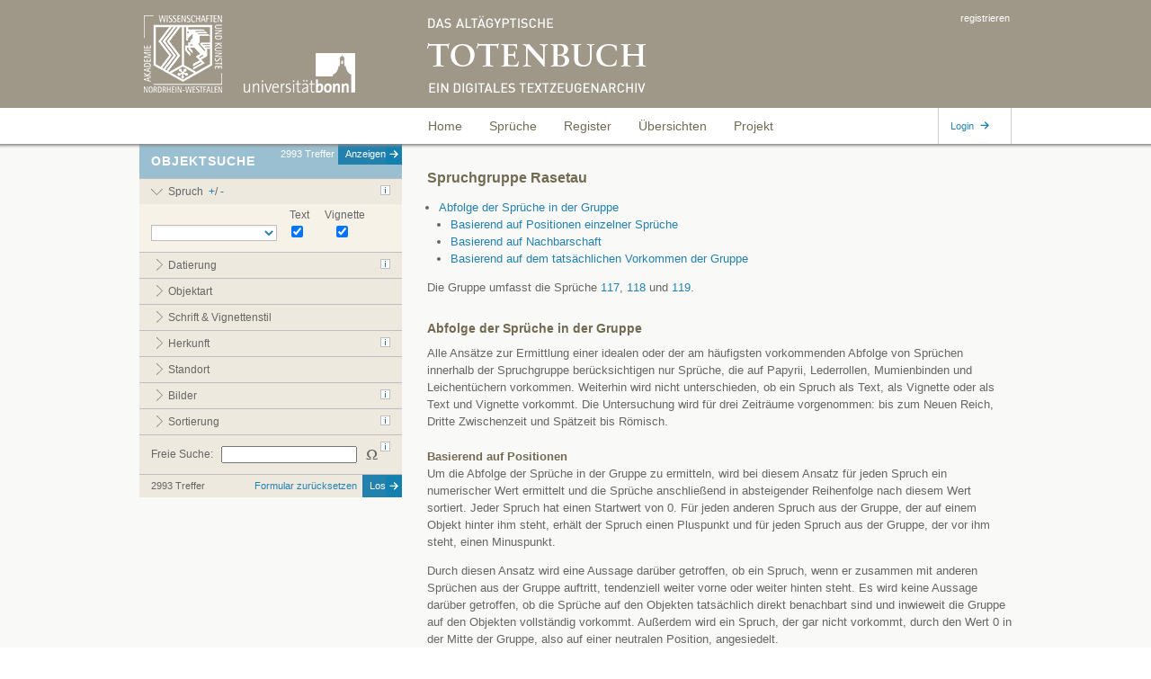

--- FILE ---
content_type: text/html;charset=utf-8
request_url: https://totenbuch.awk.nrw.de/uebersicht/rasetau
body_size: 27287
content:
<!DOCTYPE html>
<html xmlns="http://www.w3.org/1999/xhtml">
   
   <!-- *** powered by betterFORM, &copy; 2012 *** -->
   <head xmlns:ev="http://www.w3.org/2001/xml-events" xmlns:xsd="http://www.w3.org/2001/XMLSchema">
      <meta http-equiv="Content-Type" content="text/html; charset=UTF-8" />
      <title>Das altägyptische Totenbuch</title>
      <style type="text/css">
            @import "/bfResources/scripts/dijit/themes/tundra/tundra.css";
            
        </style>
      <link rel="stylesheet" type="text/css" href="/bfResources/styles/betterform.css" />
      
      <link href="/favicon.ico" rel="shortcut icon" type="image/x-icon" />
      <link href="/favicon.ico" rel="icon" type="image/x-icon" />
      <link href="/css/dojo.css" rel="stylesheet" type="text/css" />
      <link href="/css/common.css" rel="stylesheet" type="text/css" />
      <link href="/css/print.css" rel="stylesheet" type="text/css" />
      <link href="/apis/unAPI" rel="unapi-server" title="unAPI" type="application/xml" />
      <link href="/js/leaflet-1.4.0/leaflet.css" rel="stylesheet" type="text/css" />
      <link href="/js/d3.geomap-2.0.0/d3.geomap.css" rel="stylesheet" />
      
   <script>
  (function() {
    if (!window._paq) window._paq = [];
    var href = "https://webstats.dh.uni-koeln.de";
    var prev = window.location.href;

    window._paq.push(["setTrackerUrl", href + "/matomo.php"]);
    window._paq.push(["setSiteId", "39"]);
    window._paq.push(["trackPageView"]);
    window._paq.push(["enableLinkTracking"]);

    window.addEventListener("click", function(event) {
      setTimeout(function() {
        if (event.defaultPrevented && (event = event.target.closest("a"))) {
          window._paq.push(["setReferrerUrl", prev]);
          window._paq.push(["setCustomUrl", prev = event.href]);
          window._paq.push(["setDocumentTitle", document.title]);
          window._paq.push(["trackPageView"]);
        }
      });
    }, {
      capture: true,
      passive: true
    });

    document.head.append(Object.assign(document.createElement("script"), {
      src: href + "/matomo.js",
      async: true
    }));
  })();
</script></head>
   
   <body xmlns:ev="http://www.w3.org/2001/xml-events" xmlns:xsd="http://www.w3.org/2001/XMLSchema" class="tundra  layout- ToolTipAlert bf uaDesktop ToolTipAlert">
      <div id="bfLoading" class="disabled"><img id="indicator" src="/bfResources/images/indicator.gif" class="xfDisabled" alt="loading" /></div>
      <div id="betterformMessageToaster"></div>
      <noscript>
         <div id="noScript">
            Sorry, this page relies on JavaScript which is not enabled in your browser.
            
         </div>
      </noscript>
      <div id="formWrapper" style="visibility:hidden">
         <form name="betterform" onSubmit="return false;" method="POST" enctype="application/x-www-form-urlencoded" action="javascript:submitFunction();"><input type="hidden" id="bfSessionKey" name="sessionKey" value="03aab759472ac10a6052560ae1d820661e240c3a20ed3ae2937cb84c2abb0502b5b776d16dcc3c87280c33ac8c85626d444727ae1db249fbe1292776de08ec69" /><div id="Container">
               
               <div id="CustomOverlay"></div>
               
               <div id="Header">
                  
                  <div id="Banner">
                     
                     <div class="page">
                        
                        <div id="BannerLeft">
                           
                           <div id="LogoAwk"><a href="http://www.awk.nrw.de"><img src="http://totenbuch.awk.nrw.de/img/LOGO-awknrw.png" title="North Rhine-Westphalian Academy of Sciences, Humanities and the Arts" /></a></div>
                           
                           <div id="LogoUnibonn"><a href="http://www.uni-bonn.de"><img src="http://totenbuch.awk.nrw.de/img/LOGO-unibonn.png" title="University of Bonn" /></a></div>
                           
                        </div>
                        
                        <div id="LogoTotenbuch"><a href="http://totenbuch.awk.nrw.de/"><img src="http://totenbuch.awk.nrw.de/img/LOGO-totenbuch.png" title="The Egyptian Book of the Dead. A Digital Archive of Text Witnesses." /></a>
                           
                           <div id="LogoTotenbuchHeadline">
                              
                              <h1>Das altägyptische Totenbuch</h1>
                              
                              <h2>Ein digitales Textzeugenarchiv</h2>
                              
                           </div>
                           
                        </div>
                        
                        <div id="UserStatus">
                           <a xmlns="" xmlns:bf="http://betterform.sourceforge.net/xforms" xmlns:xf="http://www.w3.org/2002/xforms" xmlns:xs="http://www.w3.org/2001/XMLSchema" href="/account/registrieren">registrieren</a>
                        </div>
                        
                     </div>
                     
                  </div>
                  <!-- Navigation -->
                  
                  <div xmlns="" xmlns:bf="http://betterform.sourceforge.net/xforms" xmlns:xf="http://www.w3.org/2002/xforms" xmlns:xs="http://www.w3.org/2001/XMLSchema" id="Navigation">
                     
                     <div class="page">
                        
                        <div class="navi">
                           
                           <ul id="navi-ul">
                              
                              <li class="navi-1-item guest" id="NavHome">
                                 <a class="navi-1-link" href="/" target="_self">Home</a>
                              </li>
                              
                              <li class="navi-1-item guest" id="NavSprueche">
                                 <span class="navi-1-link">Sprüche</span>
                                 
                                 <div class="navi-1-subwrap">
                                    
                                    <div class="navi-1-ul">
                                       
                                       <table border="0" cellpadding="0" cellspacing="0" id="NaviSpruecheTable">
                                          
                                          <tr class="navi-sprueche-table-row navi-sprueche-table-row1">
                                             
                                             <td class="navi-sprueche-table-cell navi-sprueche-table-col1">
                                                <a class="navi-2-link" href="/spruch/adorationsszene">Adorationsszene</a>
                                             </td>
                                             
                                             <td class="navi-sprueche-table-cell navi-sprueche-table-col2">
                                                <a class="navi-2-link" href="/spruch/20">20</a>
                                             </td>
                                             
                                             <td class="navi-sprueche-table-cell navi-sprueche-table-col3">
                                                <a class="navi-2-link" href="/spruch/40">40</a>
                                             </td>
                                             
                                             <td class="navi-sprueche-table-cell navi-sprueche-table-col4">
                                                <a class="navi-2-link" href="/spruch/60">60</a>
                                             </td>
                                             
                                             <td class="navi-sprueche-table-cell navi-sprueche-table-col5">
                                                <a class="navi-2-link" href="/spruch/80">80</a>
                                             </td>
                                             
                                             <td class="navi-sprueche-table-cell navi-sprueche-table-col6">
                                                <a class="navi-2-link" href="/spruch/100-129">100/129</a>
                                             </td>
                                             
                                             <td class="navi-sprueche-table-cell navi-sprueche-table-col7">
                                                <a class="navi-2-link" href="/spruch/122">122</a>
                                             </td>
                                             
                                             <td class="navi-sprueche-table-cell navi-sprueche-table-col8">
                                                <a class="navi-2-link" href="/spruch/140">140</a>
                                             </td>
                                             
                                             <td class="navi-sprueche-table-cell navi-sprueche-table-col9">
                                                <a class="navi-2-link" href="/spruch/160">160</a>
                                             </td>
                                             
                                             <td class="navi-sprueche-table-cell navi-sprueche-table-col10">
                                                <a class="navi-2-link" href="/spruch/180">180</a>
                                             </td>
                                             
                                             <td class="navi-sprueche-table-cell navi-sprueche-table-col11">
                                                <a class="navi-2-link" href="/spruch/166-(pleyte)">166 (Pleyte)</a>
                                             </td>
                                             
                                             <td class="navi-sprueche-table-cell navi-sprueche-table-col12">
                                                <a class="navi-2-link" href="/spruch/spruch-a-(nach-saleh)">Spruch A (nach Saleh)</a>
                                             </td>
                                             
                                          </tr>
                                          
                                          <tr class="navi-sprueche-table-row navi-sprueche-table-row2">
                                             
                                             <td class="navi-sprueche-table-cell navi-sprueche-table-col1">
                                                <a class="navi-2-link" href="/spruch/1">1</a>
                                             </td>
                                             
                                             <td class="navi-sprueche-table-cell navi-sprueche-table-col2">
                                                <a class="navi-2-link" href="/spruch/21">21</a>
                                             </td>
                                             
                                             <td class="navi-sprueche-table-cell navi-sprueche-table-col3">
                                                <a class="navi-2-link" href="/spruch/41">41</a>
                                             </td>
                                             
                                             <td class="navi-sprueche-table-cell navi-sprueche-table-col4">
                                                <a class="navi-2-link" href="/spruch/61">61</a>
                                             </td>
                                             
                                             <td class="navi-sprueche-table-cell navi-sprueche-table-col5">
                                                <a class="navi-2-link" href="/spruch/81">81</a>
                                             </td>
                                             
                                             <td class="navi-sprueche-table-cell navi-sprueche-table-col6">
                                                <a class="navi-2-link" href="/spruch/101">101</a>
                                             </td>
                                             
                                             <td class="navi-sprueche-table-cell navi-sprueche-table-col7">
                                                <a class="navi-2-link" href="/spruch/123-139">123/139</a>
                                             </td>
                                             
                                             <td class="navi-sprueche-table-cell navi-sprueche-table-col8">
                                                <a class="navi-2-link" href="/spruch/141">141</a>
                                             </td>
                                             
                                             <td class="navi-sprueche-table-cell navi-sprueche-table-col9">
                                                <a class="navi-2-link" href="/spruch/161">161</a>
                                             </td>
                                             
                                             <td class="navi-sprueche-table-cell navi-sprueche-table-col10">
                                                <a class="navi-2-link" href="/spruch/181">181</a>
                                             </td>
                                             
                                             <td class="navi-sprueche-table-cell navi-sprueche-table-col11">
                                                <a class="navi-2-link" href="/spruch/167-(pleyte)">167 (Pleyte)</a>
                                             </td>
                                             
                                             <td class="navi-sprueche-table-cell navi-sprueche-table-col12">
                                                <a class="navi-2-link" href="/spruch/spruch-b-(nach-saleh)">Spruch B (nach Saleh)</a>
                                             </td>
                                             
                                          </tr>
                                          
                                          <tr class="navi-sprueche-table-row navi-sprueche-table-row3">
                                             
                                             <td class="navi-sprueche-table-cell navi-sprueche-table-col1">
                                                <a class="navi-2-link" href="/spruch/2">2</a>
                                             </td>
                                             
                                             <td class="navi-sprueche-table-cell navi-sprueche-table-col2">
                                                <a class="navi-2-link" href="/spruch/22">22</a>
                                             </td>
                                             
                                             <td class="navi-sprueche-table-cell navi-sprueche-table-col3">
                                                <a class="navi-2-link" href="/spruch/41b">41B</a>
                                             </td>
                                             
                                             <td class="navi-sprueche-table-cell navi-sprueche-table-col4">
                                                <a class="navi-2-link" href="/spruch/62">62</a>
                                             </td>
                                             
                                             <td class="navi-sprueche-table-cell navi-sprueche-table-col5">
                                                <a class="navi-2-link" href="/spruch/81a">81A</a>
                                             </td>
                                             
                                             <td class="navi-sprueche-table-cell navi-sprueche-table-col6">
                                                <a class="navi-2-link" href="/spruch/102">102</a>
                                             </td>
                                             
                                             <td class="navi-sprueche-table-cell navi-sprueche-table-col7">
                                                <a class="navi-2-link" href="/spruch/124">124</a>
                                             </td>
                                             
                                             <td class="navi-sprueche-table-cell navi-sprueche-table-col8">
                                                <a class="navi-2-link" href="/spruch/142">142</a>
                                             </td>
                                             
                                             <td class="navi-sprueche-table-cell navi-sprueche-table-col9">
                                                <a class="navi-2-link" href="/spruch/162">162</a>
                                             </td>
                                             
                                             <td class="navi-sprueche-table-cell navi-sprueche-table-col10">
                                                <a class="navi-2-link" href="/spruch/182">182</a>
                                             </td>
                                             
                                             <td class="navi-sprueche-table-cell navi-sprueche-table-col11">
                                                <a class="navi-2-link" href="/spruch/168-(pleyte)">168 (Pleyte)</a>
                                             </td>
                                             
                                             <td class="navi-sprueche-table-cell navi-sprueche-table-col12">
                                                <a class="navi-2-link" href="/spruch/spruch-c-(nach-saleh)">Spruch C (nach Saleh)</a>
                                             </td>
                                             
                                          </tr>
                                          
                                          <tr class="navi-sprueche-table-row navi-sprueche-table-row4">
                                             
                                             <td class="navi-sprueche-table-cell navi-sprueche-table-col1">
                                                <a class="navi-2-link" href="/spruch/3">3</a>
                                             </td>
                                             
                                             <td class="navi-sprueche-table-cell navi-sprueche-table-col2">
                                                <a class="navi-2-link" href="/spruch/23">23</a>
                                             </td>
                                             
                                             <td class="navi-sprueche-table-cell navi-sprueche-table-col3">
                                                <a class="navi-2-link" href="/spruch/42">42</a>
                                             </td>
                                             
                                             <td class="navi-sprueche-table-cell navi-sprueche-table-col4">
                                                <a class="navi-2-link" href="/spruch/63">63</a>
                                             </td>
                                             
                                             <td class="navi-sprueche-table-cell navi-sprueche-table-col5">
                                                <a class="navi-2-link" href="/spruch/81b">81B</a>
                                             </td>
                                             
                                             <td class="navi-sprueche-table-cell navi-sprueche-table-col6">
                                                <a class="navi-2-link" href="/spruch/103">103</a>
                                             </td>
                                             
                                             <td class="navi-sprueche-table-cell navi-sprueche-table-col7">
                                                <a class="navi-2-link" href="/spruch/125">125</a>
                                             </td>
                                             
                                             <td class="navi-sprueche-table-cell navi-sprueche-table-col8">
                                                <a class="navi-2-link" href="/spruch/143">143</a>
                                             </td>
                                             
                                             <td class="navi-sprueche-table-cell navi-sprueche-table-col9">
                                                <a class="navi-2-link" href="/spruch/163">163</a>
                                             </td>
                                             
                                             <td class="navi-sprueche-table-cell navi-sprueche-table-col10">
                                                <a class="navi-2-link" href="/spruch/183">183</a>
                                             </td>
                                             
                                             <td class="navi-sprueche-table-cell navi-sprueche-table-col11">
                                                <a class="navi-2-link" href="/spruch/169-(pleyte)">169 (Pleyte)</a>
                                             </td>
                                             
                                             <td class="navi-sprueche-table-cell navi-sprueche-table-col12">
                                                <a class="navi-2-link" href="/spruch/spruch-d-(nach-saleh)">Spruch D (nach Saleh)</a>
                                             </td>
                                             
                                          </tr>
                                          
                                          <tr class="navi-sprueche-table-row navi-sprueche-table-row5">
                                             
                                             <td class="navi-sprueche-table-cell navi-sprueche-table-col1">
                                                <a class="navi-2-link" href="/spruch/4">4</a>
                                             </td>
                                             
                                             <td class="navi-sprueche-table-cell navi-sprueche-table-col2">
                                                <a class="navi-2-link" href="/spruch/24">24</a>
                                             </td>
                                             
                                             <td class="navi-sprueche-table-cell navi-sprueche-table-col3">
                                                <a class="navi-2-link" href="/spruch/43">43</a>
                                             </td>
                                             
                                             <td class="navi-sprueche-table-cell navi-sprueche-table-col4">
                                                <a class="navi-2-link" href="/spruch/63a">63A</a>
                                             </td>
                                             
                                             <td class="navi-sprueche-table-cell navi-sprueche-table-col5">
                                                <a class="navi-2-link" href="/spruch/82">82</a>
                                             </td>
                                             
                                             <td class="navi-sprueche-table-cell navi-sprueche-table-col6">
                                                <a class="navi-2-link" href="/spruch/104">104</a>
                                             </td>
                                             
                                             <td class="navi-sprueche-table-cell navi-sprueche-table-col7">
                                                <a class="navi-2-link" href="/spruch/tg">TG</a>
                                             </td>
                                             
                                             <td class="navi-sprueche-table-cell navi-sprueche-table-col8">
                                                <a class="navi-2-link" href="/spruch/144">144</a>
                                             </td>
                                             
                                             <td class="navi-sprueche-table-cell navi-sprueche-table-col9">
                                                <a class="navi-2-link" href="/spruch/164">164</a>
                                             </td>
                                             
                                             <td class="navi-sprueche-table-cell navi-sprueche-table-col10">
                                                <a class="navi-2-link" href="/spruch/184">184</a>
                                             </td>
                                             
                                             <td class="navi-sprueche-table-cell navi-sprueche-table-col11">
                                                <a class="navi-2-link" href="/spruch/170-(pleyte)">170 (Pleyte)</a>
                                             </td>
                                             
                                             <td class="navi-sprueche-table-cell navi-sprueche-table-col12">
                                                <a class="navi-2-link" href="/spruch/spruch-e-(nach-saleh)">Spruch E (nach Saleh)</a>
                                             </td>
                                             
                                          </tr>
                                          
                                          <tr class="navi-sprueche-table-row navi-sprueche-table-row6">
                                             
                                             <td class="navi-sprueche-table-cell navi-sprueche-table-col1">
                                                <a class="navi-2-link" href="/spruch/5">5</a>
                                             </td>
                                             
                                             <td class="navi-sprueche-table-cell navi-sprueche-table-col2">
                                                <a class="navi-2-link" href="/spruch/25">25</a>
                                             </td>
                                             
                                             <td class="navi-sprueche-table-cell navi-sprueche-table-col3">
                                                <a class="navi-2-link" href="/spruch/44">44</a>
                                             </td>
                                             
                                             <td class="navi-sprueche-table-cell navi-sprueche-table-col4">
                                                <a class="navi-2-link" href="/spruch/63b">63B</a>
                                             </td>
                                             
                                             <td class="navi-sprueche-table-cell navi-sprueche-table-col5">
                                                <a class="navi-2-link" href="/spruch/83">83</a>
                                             </td>
                                             
                                             <td class="navi-sprueche-table-cell navi-sprueche-table-col6">
                                                <a class="navi-2-link" href="/spruch/105">105</a>
                                             </td>
                                             
                                             <td class="navi-sprueche-table-cell navi-sprueche-table-col7">
                                                <a class="navi-2-link" href="/spruch/126">126</a>
                                             </td>
                                             
                                             <td class="navi-sprueche-table-cell navi-sprueche-table-col8">
                                                <a class="navi-2-link" href="/spruch/145">145</a>
                                             </td>
                                             
                                             <td class="navi-sprueche-table-cell navi-sprueche-table-col9">
                                                <a class="navi-2-link" href="/spruch/165">165</a>
                                             </td>
                                             
                                             <td class="navi-sprueche-table-cell navi-sprueche-table-col10">
                                                <a class="navi-2-link" href="/spruch/185">185</a>
                                             </td>
                                             
                                             <td class="navi-sprueche-table-cell navi-sprueche-table-col11">
                                                <a class="navi-2-link" href="/spruch/171-(pleyte)">171 (Pleyte)</a>
                                             </td>
                                             
                                             <td class="navi-sprueche-table-cell navi-sprueche-table-col12">
                                                <a class="navi-2-link" href="/spruch/spruch-f-(nach-saleh)">Spruch F (nach Saleh)</a>
                                             </td>
                                             
                                          </tr>
                                          
                                          <tr class="navi-sprueche-table-row navi-sprueche-table-row7">
                                             
                                             <td class="navi-sprueche-table-cell navi-sprueche-table-col1">
                                                <a class="navi-2-link" href="/spruch/6">6</a>
                                             </td>
                                             
                                             <td class="navi-sprueche-table-cell navi-sprueche-table-col2">
                                                <a class="navi-2-link" href="/spruch/26">26</a>
                                             </td>
                                             
                                             <td class="navi-sprueche-table-cell navi-sprueche-table-col3">
                                                <a class="navi-2-link" href="/spruch/45">45</a>
                                             </td>
                                             
                                             <td class="navi-sprueche-table-cell navi-sprueche-table-col4">
                                                <a class="navi-2-link" href="/spruch/64">64</a>
                                             </td>
                                             
                                             <td class="navi-sprueche-table-cell navi-sprueche-table-col5">
                                                <a class="navi-2-link" href="/spruch/84">84</a>
                                             </td>
                                             
                                             <td class="navi-sprueche-table-cell navi-sprueche-table-col6">
                                                <a class="navi-2-link" href="/spruch/106">106</a>
                                             </td>
                                             
                                             <td class="navi-sprueche-table-cell navi-sprueche-table-col7">
                                                <a class="navi-2-link" href="/spruch/127">127</a>
                                             </td>
                                             
                                             <td class="navi-sprueche-table-cell navi-sprueche-table-col8">
                                                <a class="navi-2-link" href="/spruch/146">146</a>
                                             </td>
                                             
                                             <td class="navi-sprueche-table-cell navi-sprueche-table-col9">
                                                <a class="navi-2-link" href="/spruch/166">166</a>
                                             </td>
                                             
                                             <td class="navi-sprueche-table-cell navi-sprueche-table-col10">
                                                <a class="navi-2-link" href="/spruch/186">186</a>
                                             </td>
                                             
                                             <td class="navi-sprueche-table-cell navi-sprueche-table-col11">
                                                <a class="navi-2-link" href="/spruch/172-(pleyte)-1b">172 (Pleyte)/1B</a>
                                             </td>
                                             
                                             <td class="navi-sprueche-table-cell navi-sprueche-table-col12">
                                                <a class="navi-2-link" href="/spruch/spruch-g-(nach-saleh)">Spruch G (nach Saleh)</a>
                                             </td>
                                             
                                          </tr>
                                          
                                          <tr class="navi-sprueche-table-row navi-sprueche-table-row8">
                                             
                                             <td class="navi-sprueche-table-cell navi-sprueche-table-col1">
                                                <a class="navi-2-link" href="/spruch/7">7</a>
                                             </td>
                                             
                                             <td class="navi-sprueche-table-cell navi-sprueche-table-col2">
                                                <a class="navi-2-link" href="/spruch/27">27</a>
                                             </td>
                                             
                                             <td class="navi-sprueche-table-cell navi-sprueche-table-col3">
                                                <a class="navi-2-link" href="/spruch/46">46</a>
                                             </td>
                                             
                                             <td class="navi-sprueche-table-cell navi-sprueche-table-col4">
                                                <a class="navi-2-link" href="/spruch/65">65</a>
                                             </td>
                                             
                                             <td class="navi-sprueche-table-cell navi-sprueche-table-col5">
                                                <a class="navi-2-link" href="/spruch/85">85</a>
                                             </td>
                                             
                                             <td class="navi-sprueche-table-cell navi-sprueche-table-col6">
                                                <a class="navi-2-link" href="/spruch/107">107</a>
                                             </td>
                                             
                                             <td class="navi-sprueche-table-cell navi-sprueche-table-col7">
                                                <a class="navi-2-link" href="/spruch/127a">127A</a>
                                             </td>
                                             
                                             <td class="navi-sprueche-table-cell navi-sprueche-table-col8">
                                                <a class="navi-2-link" href="/spruch/146w">146w</a>
                                             </td>
                                             
                                             <td class="navi-sprueche-table-cell navi-sprueche-table-col9">
                                                <a class="navi-2-link" href="/spruch/167">167</a>
                                             </td>
                                             
                                             <td class="navi-sprueche-table-cell navi-sprueche-table-col10">
                                                <a class="navi-2-link" href="/spruch/187">187</a>
                                             </td>
                                             
                                             <td class="navi-sprueche-table-cell navi-sprueche-table-col11">
                                                <a class="navi-2-link" href="/spruch/173-(pleyte)">173 (Pleyte)</a>
                                             </td>
                                             
                                             <td class="navi-sprueche-table-cell navi-sprueche-table-col12">
                                                <a class="navi-2-link" href="/spruch/spruch-h-(nach-saleh)">Spruch H (nach Saleh)</a>
                                             </td>
                                             
                                          </tr>
                                          
                                          <tr class="navi-sprueche-table-row navi-sprueche-table-row9">
                                             
                                             <td class="navi-sprueche-table-cell navi-sprueche-table-col1">
                                                <a class="navi-2-link" href="/spruch/8">8</a>
                                             </td>
                                             
                                             <td class="navi-sprueche-table-cell navi-sprueche-table-col2">
                                                <a class="navi-2-link" href="/spruch/28">28</a>
                                             </td>
                                             
                                             <td class="navi-sprueche-table-cell navi-sprueche-table-col3">
                                                <a class="navi-2-link" href="/spruch/47">47</a>
                                             </td>
                                             
                                             <td class="navi-sprueche-table-cell navi-sprueche-table-col4">
                                                <a class="navi-2-link" href="/spruch/66">66</a>
                                             </td>
                                             
                                             <td class="navi-sprueche-table-cell navi-sprueche-table-col5">
                                                <a class="navi-2-link" href="/spruch/86">86</a>
                                             </td>
                                             
                                             <td class="navi-sprueche-table-cell navi-sprueche-table-col6">
                                                <a class="navi-2-link" href="/spruch/108">108</a>
                                             </td>
                                             
                                             <td class="navi-sprueche-table-cell navi-sprueche-table-col7">
                                                <a class="navi-2-link" href="/spruch/127b">127B</a>
                                             </td>
                                             
                                             <td class="navi-sprueche-table-cell navi-sprueche-table-col8">
                                                <a class="navi-2-link" href="/spruch/147">147</a>
                                             </td>
                                             
                                             <td class="navi-sprueche-table-cell navi-sprueche-table-col9">
                                                <a class="navi-2-link" href="/spruch/168">168</a>
                                             </td>
                                             
                                             <td class="navi-sprueche-table-cell navi-sprueche-table-col10">
                                                <a class="navi-2-link" href="/spruch/188">188</a>
                                             </td>
                                             
                                             <td class="navi-sprueche-table-cell navi-sprueche-table-col11">
                                                <a class="navi-2-link" href="/spruch/174-(pleyte)">174 (Pleyte)</a>
                                             </td>
                                             
                                             <td class="navi-sprueche-table-cell navi-sprueche-table-col12">
                                                <a class="navi-2-link" href="/spruch/buch-vom-atmen">Buch vom Atmen</a>
                                             </td>
                                             
                                          </tr>
                                          
                                          <tr class="navi-sprueche-table-row navi-sprueche-table-row10">
                                             
                                             <td class="navi-sprueche-table-cell navi-sprueche-table-col1">
                                                <a class="navi-2-link" href="/spruch/9">9</a>
                                             </td>
                                             
                                             <td class="navi-sprueche-table-cell navi-sprueche-table-col2">
                                                <a class="navi-2-link" href="/spruch/29">29</a>
                                             </td>
                                             
                                             <td class="navi-sprueche-table-cell navi-sprueche-table-col3">
                                                <a class="navi-2-link" href="/spruch/50">50</a>
                                             </td>
                                             
                                             <td class="navi-sprueche-table-cell navi-sprueche-table-col4">
                                                <a class="navi-2-link" href="/spruch/67">67</a>
                                             </td>
                                             
                                             <td class="navi-sprueche-table-cell navi-sprueche-table-col5">
                                                <a class="navi-2-link" href="/spruch/87">87</a>
                                             </td>
                                             
                                             <td class="navi-sprueche-table-cell navi-sprueche-table-col6">
                                                <a class="navi-2-link" href="/spruch/109">109</a>
                                             </td>
                                             
                                             <td class="navi-sprueche-table-cell navi-sprueche-table-col7">
                                                <a class="navi-2-link" href="/spruch/128">128</a>
                                             </td>
                                             
                                             <td class="navi-sprueche-table-cell navi-sprueche-table-col8">
                                                <a class="navi-2-link" href="/spruch/148">148</a>
                                             </td>
                                             
                                             <td class="navi-sprueche-table-cell navi-sprueche-table-col9">
                                                <a class="navi-2-link" href="/spruch/169">169</a>
                                             </td>
                                             
                                             <td class="navi-sprueche-table-cell navi-sprueche-table-col10">
                                                <a class="navi-2-link" href="/spruch/189">189</a>
                                             </td>
                                             
                                             <td class="navi-sprueche-table-cell navi-sprueche-table-col11"> </td>
                                             
                                             <td class="navi-sprueche-table-cell navi-sprueche-table-col12">
                                                <a class="navi-2-link" href="/spruch/hymnen-und-gebete">Hymnen und Gebete</a>
                                             </td>
                                             
                                          </tr>
                                          
                                          <tr class="navi-sprueche-table-row navi-sprueche-table-row11">
                                             
                                             <td class="navi-sprueche-table-cell navi-sprueche-table-col1">
                                                <a class="navi-2-link" href="/spruch/10-48">10/48</a>
                                             </td>
                                             
                                             <td class="navi-sprueche-table-cell navi-sprueche-table-col2">
                                                <a class="navi-2-link" href="/spruch/29a">29A</a>
                                             </td>
                                             
                                             <td class="navi-sprueche-table-cell navi-sprueche-table-col3">
                                                <a class="navi-2-link" href="/spruch/50a">50A</a>
                                             </td>
                                             
                                             <td class="navi-sprueche-table-cell navi-sprueche-table-col4">
                                                <a class="navi-2-link" href="/spruch/68">68</a>
                                             </td>
                                             
                                             <td class="navi-sprueche-table-cell navi-sprueche-table-col5">
                                                <a class="navi-2-link" href="/spruch/88">88</a>
                                             </td>
                                             
                                             <td class="navi-sprueche-table-cell navi-sprueche-table-col6">
                                                <a class="navi-2-link" href="/spruch/110">110</a>
                                             </td>
                                             
                                             <td class="navi-sprueche-table-cell navi-sprueche-table-col7">
                                                <a class="navi-2-link" href="/spruch/130">130</a>
                                             </td>
                                             
                                             <td class="navi-sprueche-table-cell navi-sprueche-table-col8">
                                                <a class="navi-2-link" href="/spruch/149">149</a>
                                             </td>
                                             
                                             <td class="navi-sprueche-table-cell navi-sprueche-table-col9">
                                                <a class="navi-2-link" href="/spruch/170">170</a>
                                             </td>
                                             
                                             <td class="navi-sprueche-table-cell navi-sprueche-table-col10">
                                                <a class="navi-2-link" href="/spruch/190">190</a>
                                             </td>
                                             
                                             <td class="navi-sprueche-table-cell navi-sprueche-table-col11"> </td>
                                             
                                             <td class="navi-sprueche-table-cell navi-sprueche-table-col12">
                                                <a class="navi-2-link" href="/spruch/ritualtext">Ritualtext</a>
                                             </td>
                                             
                                          </tr>
                                          
                                          <tr class="navi-sprueche-table-row navi-sprueche-table-row12">
                                             
                                             <td class="navi-sprueche-table-cell navi-sprueche-table-col1">
                                                <a class="navi-2-link" href="/spruch/11-49">11/49</a>
                                             </td>
                                             
                                             <td class="navi-sprueche-table-cell navi-sprueche-table-col2">
                                                <a class="navi-2-link" href="/spruch/29b">29B</a>
                                             </td>
                                             
                                             <td class="navi-sprueche-table-cell navi-sprueche-table-col3">
                                                <a class="navi-2-link" href="/spruch/50b">50B</a>
                                             </td>
                                             
                                             <td class="navi-sprueche-table-cell navi-sprueche-table-col4">
                                                <a class="navi-2-link" href="/spruch/69">69</a>
                                             </td>
                                             
                                             <td class="navi-sprueche-table-cell navi-sprueche-table-col5">
                                                <a class="navi-2-link" href="/spruch/89">89</a>
                                             </td>
                                             
                                             <td class="navi-sprueche-table-cell navi-sprueche-table-col6">
                                                <a class="navi-2-link" href="/spruch/111">111</a>
                                             </td>
                                             
                                             <td class="navi-sprueche-table-cell navi-sprueche-table-col7">
                                                <a class="navi-2-link" href="/spruch/131">131</a>
                                             </td>
                                             
                                             <td class="navi-sprueche-table-cell navi-sprueche-table-col8">
                                                <a class="navi-2-link" href="/spruch/150">150</a>
                                             </td>
                                             
                                             <td class="navi-sprueche-table-cell navi-sprueche-table-col9">
                                                <a class="navi-2-link" href="/spruch/171">171</a>
                                             </td>
                                             
                                             <td class="navi-sprueche-table-cell navi-sprueche-table-col10">
                                                <a class="navi-2-link" href="/spruch/191">191</a>
                                             </td>
                                             
                                             <td class="navi-sprueche-table-cell navi-sprueche-table-col11"> </td>
                                             
                                             <td class="navi-sprueche-table-cell navi-sprueche-table-col12">
                                                <a class="navi-2-link" href="/spruch/verklärung">Verklärung</a>
                                             </td>
                                             
                                          </tr>
                                          
                                          <tr class="navi-sprueche-table-row navi-sprueche-table-row13">
                                             
                                             <td class="navi-sprueche-table-cell navi-sprueche-table-col1">
                                                <a class="navi-2-link" href="/spruch/12-120">12/120</a>
                                             </td>
                                             
                                             <td class="navi-sprueche-table-cell navi-sprueche-table-col2">
                                                <a class="navi-2-link" href="/spruch/30">30</a>
                                             </td>
                                             
                                             <td class="navi-sprueche-table-cell navi-sprueche-table-col3">
                                                <a class="navi-2-link" href="/spruch/51">51</a>
                                             </td>
                                             
                                             <td class="navi-sprueche-table-cell navi-sprueche-table-col4">
                                                <a class="navi-2-link" href="/spruch/70">70</a>
                                             </td>
                                             
                                             <td class="navi-sprueche-table-cell navi-sprueche-table-col5">
                                                <a class="navi-2-link" href="/spruch/90">90</a>
                                             </td>
                                             
                                             <td class="navi-sprueche-table-cell navi-sprueche-table-col6">
                                                <a class="navi-2-link" href="/spruch/112">112</a>
                                             </td>
                                             
                                             <td class="navi-sprueche-table-cell navi-sprueche-table-col7">
                                                <a class="navi-2-link" href="/spruch/132">132</a>
                                             </td>
                                             
                                             <td class="navi-sprueche-table-cell navi-sprueche-table-col8">
                                                <a class="navi-2-link" href="/spruch/151">151</a>
                                             </td>
                                             
                                             <td class="navi-sprueche-table-cell navi-sprueche-table-col9">
                                                <a class="navi-2-link" href="/spruch/172">172</a>
                                             </td>
                                             
                                             <td class="navi-sprueche-table-cell navi-sprueche-table-col10">
                                                <a class="navi-2-link" href="/spruch/192">192</a>
                                             </td>
                                             
                                             <td class="navi-sprueche-table-cell navi-sprueche-table-col11"> </td>
                                             
                                             <td class="navi-sprueche-table-cell navi-sprueche-table-col12">
                                                <a class="navi-2-link" href="/spruch/mythologische-szenen">Mythologische Szenen</a>
                                             </td>
                                             
                                          </tr>
                                          
                                          <tr class="navi-sprueche-table-row navi-sprueche-table-row14">
                                             
                                             <td class="navi-sprueche-table-cell navi-sprueche-table-col1">
                                                <a class="navi-2-link" href="/spruch/13-121">13/121</a>
                                             </td>
                                             
                                             <td class="navi-sprueche-table-cell navi-sprueche-table-col2">
                                                <a class="navi-2-link" href="/spruch/30a">30A</a>
                                             </td>
                                             
                                             <td class="navi-sprueche-table-cell navi-sprueche-table-col3">
                                                <a class="navi-2-link" href="/spruch/52">52</a>
                                             </td>
                                             
                                             <td class="navi-sprueche-table-cell navi-sprueche-table-col4">
                                                <a class="navi-2-link" href="/spruch/71">71</a>
                                             </td>
                                             
                                             <td class="navi-sprueche-table-cell navi-sprueche-table-col5">
                                                <a class="navi-2-link" href="/spruch/91">91</a>
                                             </td>
                                             
                                             <td class="navi-sprueche-table-cell navi-sprueche-table-col6">
                                                <a class="navi-2-link" href="/spruch/113">113</a>
                                             </td>
                                             
                                             <td class="navi-sprueche-table-cell navi-sprueche-table-col7">
                                                <a class="navi-2-link" href="/spruch/133">133</a>
                                             </td>
                                             
                                             <td class="navi-sprueche-table-cell navi-sprueche-table-col8">
                                                <a class="navi-2-link" href="/spruch/152">152</a>
                                             </td>
                                             
                                             <td class="navi-sprueche-table-cell navi-sprueche-table-col9">
                                                <a class="navi-2-link" href="/spruch/173">173</a>
                                             </td>
                                             
                                             <td class="navi-sprueche-table-cell navi-sprueche-table-col10">
                                                <a class="navi-2-link" href="/spruch/193">193</a>
                                             </td>
                                             
                                             <td class="navi-sprueche-table-cell navi-sprueche-table-col11"> </td>
                                             
                                             <td class="navi-sprueche-table-cell navi-sprueche-table-col12">
                                                <a class="navi-2-link" href="/spruch/jenseitsführer">Jenseitsführer</a>
                                             </td>
                                             
                                          </tr>
                                          
                                          <tr class="navi-sprueche-table-row navi-sprueche-table-row15">
                                             
                                             <td class="navi-sprueche-table-cell navi-sprueche-table-col1">
                                                <a class="navi-2-link" href="/spruch/14">14</a>
                                             </td>
                                             
                                             <td class="navi-sprueche-table-cell navi-sprueche-table-col2">
                                                <a class="navi-2-link" href="/spruch/30b">30B</a>
                                             </td>
                                             
                                             <td class="navi-sprueche-table-cell navi-sprueche-table-col3">
                                                <a class="navi-2-link" href="/spruch/53">53</a>
                                             </td>
                                             
                                             <td class="navi-sprueche-table-cell navi-sprueche-table-col4">
                                                <a class="navi-2-link" href="/spruch/72">72</a>
                                             </td>
                                             
                                             <td class="navi-sprueche-table-cell navi-sprueche-table-col5">
                                                <a class="navi-2-link" href="/spruch/92">92</a>
                                             </td>
                                             
                                             <td class="navi-sprueche-table-cell navi-sprueche-table-col6">
                                                <a class="navi-2-link" href="/spruch/114">114</a>
                                             </td>
                                             
                                             <td class="navi-sprueche-table-cell navi-sprueche-table-col7">
                                                <a class="navi-2-link" href="/spruch/134">134</a>
                                             </td>
                                             
                                             <td class="navi-sprueche-table-cell navi-sprueche-table-col8">
                                                <a class="navi-2-link" href="/spruch/153">153</a>
                                             </td>
                                             
                                             <td class="navi-sprueche-table-cell navi-sprueche-table-col9">
                                                <a class="navi-2-link" href="/spruch/174">174</a>
                                             </td>
                                             
                                             <td class="navi-sprueche-table-cell navi-sprueche-table-col10">
                                                <a class="navi-2-link" href="/spruch/194">194</a>
                                             </td>
                                             
                                             <td class="navi-sprueche-table-cell navi-sprueche-table-col11"> </td>
                                             
                                             <td class="navi-sprueche-table-cell navi-sprueche-table-col12">
                                                <a class="navi-2-link" href="/spruch/leinenamulette">Leinenamulette</a>
                                             </td>
                                             
                                          </tr>
                                          
                                          <tr class="navi-sprueche-table-row navi-sprueche-table-row16">
                                             
                                             <td class="navi-sprueche-table-cell navi-sprueche-table-col1">
                                                <a class="navi-2-link" href="/spruch/15">15</a>
                                             </td>
                                             
                                             <td class="navi-sprueche-table-cell navi-sprueche-table-col2">
                                                <a class="navi-2-link" href="/spruch/31">31</a>
                                             </td>
                                             
                                             <td class="navi-sprueche-table-cell navi-sprueche-table-col3">
                                                <a class="navi-2-link" href="/spruch/54">54</a>
                                             </td>
                                             
                                             <td class="navi-sprueche-table-cell navi-sprueche-table-col4">
                                                <a class="navi-2-link" href="/spruch/73">73</a>
                                             </td>
                                             
                                             <td class="navi-sprueche-table-cell navi-sprueche-table-col5">
                                                <a class="navi-2-link" href="/spruch/93">93</a>
                                             </td>
                                             
                                             <td class="navi-sprueche-table-cell navi-sprueche-table-col6">
                                                <a class="navi-2-link" href="/spruch/115">115</a>
                                             </td>
                                             
                                             <td class="navi-sprueche-table-cell navi-sprueche-table-col7">
                                                <a class="navi-2-link" href="/spruch/135">135</a>
                                             </td>
                                             
                                             <td class="navi-sprueche-table-cell navi-sprueche-table-col8">
                                                <a class="navi-2-link" href="/spruch/153a">153A</a>
                                             </td>
                                             
                                             <td class="navi-sprueche-table-cell navi-sprueche-table-col9">
                                                <a class="navi-2-link" href="/spruch/175">175</a>
                                             </td>
                                             
                                             <td class="navi-sprueche-table-cell navi-sprueche-table-col10">
                                                <a class="navi-2-link" href="/spruch/195">195</a>
                                             </td>
                                             
                                             <td class="navi-sprueche-table-cell navi-sprueche-table-col11"> </td>
                                             
                                             <td class="navi-sprueche-table-cell navi-sprueche-table-col12">
                                                <a class="navi-2-link" href="/spruch/ausserordentliches-textgut">Ausserordentliches Textgut</a>
                                             </td>
                                             
                                          </tr>
                                          
                                          <tr class="navi-sprueche-table-row navi-sprueche-table-row17">
                                             
                                             <td class="navi-sprueche-table-cell navi-sprueche-table-col1">
                                                <a class="navi-2-link" href="/spruch/17">17</a>
                                             </td>
                                             
                                             <td class="navi-sprueche-table-cell navi-sprueche-table-col2">
                                                <a class="navi-2-link" href="/spruch/32">32</a>
                                             </td>
                                             
                                             <td class="navi-sprueche-table-cell navi-sprueche-table-col3">
                                                <a class="navi-2-link" href="/spruch/55">55</a>
                                             </td>
                                             
                                             <td class="navi-sprueche-table-cell navi-sprueche-table-col4">
                                                <a class="navi-2-link" href="/spruch/74">74</a>
                                             </td>
                                             
                                             <td class="navi-sprueche-table-cell navi-sprueche-table-col5">
                                                <a class="navi-2-link" href="/spruch/94">94</a>
                                             </td>
                                             
                                             <td class="navi-sprueche-table-cell navi-sprueche-table-col6">
                                                <a class="navi-2-link" href="/spruch/116">116</a>
                                             </td>
                                             
                                             <td class="navi-sprueche-table-cell navi-sprueche-table-col7">
                                                <a class="navi-2-link" href="/spruch/136-136a">136/136A</a>
                                             </td>
                                             
                                             <td class="navi-sprueche-table-cell navi-sprueche-table-col8">
                                                <a class="navi-2-link" href="/spruch/153b">153B</a>
                                             </td>
                                             
                                             <td class="navi-sprueche-table-cell navi-sprueche-table-col9">
                                                <a class="navi-2-link" href="/spruch/176">176</a>
                                             </td>
                                             
                                             <td class="navi-sprueche-table-cell navi-sprueche-table-col10"> </td>
                                             
                                             <td class="navi-sprueche-table-cell navi-sprueche-table-col11"> </td>
                                             
                                             <td class="navi-sprueche-table-cell navi-sprueche-table-col12">
                                                <a class="navi-2-link" href="/spruch/nicht-identifizierter-spruch">Nicht identifizierter Spruch</a>
                                             </td>
                                             
                                          </tr>
                                          
                                          <tr class="navi-sprueche-table-row navi-sprueche-table-row18">
                                             
                                             <td class="navi-sprueche-table-cell navi-sprueche-table-col1">
                                                <a class="navi-2-link" href="/spruch/18">18</a>
                                             </td>
                                             
                                             <td class="navi-sprueche-table-cell navi-sprueche-table-col2">
                                                <a class="navi-2-link" href="/spruch/33">33</a>
                                             </td>
                                             
                                             <td class="navi-sprueche-table-cell navi-sprueche-table-col3">
                                                <a class="navi-2-link" href="/spruch/56">56</a>
                                             </td>
                                             
                                             <td class="navi-sprueche-table-cell navi-sprueche-table-col4">
                                                <a class="navi-2-link" href="/spruch/75">75</a>
                                             </td>
                                             
                                             <td class="navi-sprueche-table-cell navi-sprueche-table-col5">
                                                <a class="navi-2-link" href="/spruch/95">95</a>
                                             </td>
                                             
                                             <td class="navi-sprueche-table-cell navi-sprueche-table-col6">
                                                <a class="navi-2-link" href="/spruch/117">117</a>
                                             </td>
                                             
                                             <td class="navi-sprueche-table-cell navi-sprueche-table-col7">
                                                <a class="navi-2-link" href="/spruch/136b">136B</a>
                                             </td>
                                             
                                             <td class="navi-sprueche-table-cell navi-sprueche-table-col8">
                                                <a class="navi-2-link" href="/spruch/154">154</a>
                                             </td>
                                             
                                             <td class="navi-sprueche-table-cell navi-sprueche-table-col9">
                                                <a class="navi-2-link" href="/spruch/177">177</a>
                                             </td>
                                             
                                             <td class="navi-sprueche-table-cell navi-sprueche-table-col10"> </td>
                                             
                                             <td class="navi-sprueche-table-cell navi-sprueche-table-col11"> </td>
                                             
                                             <td class="navi-sprueche-table-cell navi-sprueche-table-col12">
                                                <a class="navi-2-link" href="/spruch/nicht-identifizierte-vignette">Nicht identifizierte Vignette</a>
                                             </td>
                                             
                                          </tr>
                                          
                                          <tr class="navi-sprueche-table-row navi-sprueche-table-row19">
                                             
                                             <td class="navi-sprueche-table-cell navi-sprueche-table-col1">
                                                <a class="navi-2-link" href="/spruch/19">19</a>
                                             </td>
                                             
                                             <td class="navi-sprueche-table-cell navi-sprueche-table-col2">
                                                <a class="navi-2-link" href="/spruch/34">34</a>
                                             </td>
                                             
                                             <td class="navi-sprueche-table-cell navi-sprueche-table-col3">
                                                <a class="navi-2-link" href="/spruch/57">57</a>
                                             </td>
                                             
                                             <td class="navi-sprueche-table-cell navi-sprueche-table-col4">
                                                <a class="navi-2-link" href="/spruch/76">76</a>
                                             </td>
                                             
                                             <td class="navi-sprueche-table-cell navi-sprueche-table-col5">
                                                <a class="navi-2-link" href="/spruch/96">96</a>
                                             </td>
                                             
                                             <td class="navi-sprueche-table-cell navi-sprueche-table-col6">
                                                <a class="navi-2-link" href="/spruch/118">118</a>
                                             </td>
                                             
                                             <td class="navi-sprueche-table-cell navi-sprueche-table-col7">
                                                <a class="navi-2-link" href="/spruch/137">137</a>
                                             </td>
                                             
                                             <td class="navi-sprueche-table-cell navi-sprueche-table-col8">
                                                <a class="navi-2-link" href="/spruch/155">155</a>
                                             </td>
                                             
                                             <td class="navi-sprueche-table-cell navi-sprueche-table-col9">
                                                <a class="navi-2-link" href="/spruch/178">178</a>
                                             </td>
                                             
                                             <td class="navi-sprueche-table-cell navi-sprueche-table-col10"> </td>
                                             
                                             <td class="navi-sprueche-table-cell navi-sprueche-table-col11"> </td>
                                             
                                             <td class="navi-sprueche-table-cell navi-sprueche-table-col12"> </td>
                                             
                                          </tr>
                                          
                                          <tr class="navi-sprueche-table-row navi-sprueche-table-row20">
                                             
                                             <td class="navi-sprueche-table-cell navi-sprueche-table-col1"> </td>
                                             
                                             <td class="navi-sprueche-table-cell navi-sprueche-table-col2">
                                                <a class="navi-2-link" href="/spruch/35">35</a>
                                             </td>
                                             
                                             <td class="navi-sprueche-table-cell navi-sprueche-table-col3">
                                                <a class="navi-2-link" href="/spruch/58">58</a>
                                             </td>
                                             
                                             <td class="navi-sprueche-table-cell navi-sprueche-table-col4">
                                                <a class="navi-2-link" href="/spruch/77">77</a>
                                             </td>
                                             
                                             <td class="navi-sprueche-table-cell navi-sprueche-table-col5">
                                                <a class="navi-2-link" href="/spruch/97">97</a>
                                             </td>
                                             
                                             <td class="navi-sprueche-table-cell navi-sprueche-table-col6">
                                                <a class="navi-2-link" href="/spruch/119">119</a>
                                             </td>
                                             
                                             <td class="navi-sprueche-table-cell navi-sprueche-table-col7">
                                                <a class="navi-2-link" href="/spruch/137a">137A</a>
                                             </td>
                                             
                                             <td class="navi-sprueche-table-cell navi-sprueche-table-col8">
                                                <a class="navi-2-link" href="/spruch/156">156</a>
                                             </td>
                                             
                                             <td class="navi-sprueche-table-cell navi-sprueche-table-col9">
                                                <a class="navi-2-link" href="/spruch/179">179</a>
                                             </td>
                                             
                                             <td class="navi-sprueche-table-cell navi-sprueche-table-col10"> </td>
                                             
                                             <td class="navi-sprueche-table-cell navi-sprueche-table-col11"> </td>
                                             
                                             <td class="navi-sprueche-table-cell navi-sprueche-table-col12"> </td>
                                             
                                          </tr>
                                          
                                          <tr class="navi-sprueche-table-row navi-sprueche-table-row21">
                                             
                                             <td class="navi-sprueche-table-cell navi-sprueche-table-col1"> </td>
                                             
                                             <td class="navi-sprueche-table-cell navi-sprueche-table-col2">
                                                <a class="navi-2-link" href="/spruch/36">36</a>
                                             </td>
                                             
                                             <td class="navi-sprueche-table-cell navi-sprueche-table-col3">
                                                <a class="navi-2-link" href="/spruch/59">59</a>
                                             </td>
                                             
                                             <td class="navi-sprueche-table-cell navi-sprueche-table-col4">
                                                <a class="navi-2-link" href="/spruch/78">78</a>
                                             </td>
                                             
                                             <td class="navi-sprueche-table-cell navi-sprueche-table-col5">
                                                <a class="navi-2-link" href="/spruch/98">98</a>
                                             </td>
                                             
                                             <td class="navi-sprueche-table-cell navi-sprueche-table-col6"> </td>
                                             
                                             <td class="navi-sprueche-table-cell navi-sprueche-table-col7">
                                                <a class="navi-2-link" href="/spruch/137b">137B</a>
                                             </td>
                                             
                                             <td class="navi-sprueche-table-cell navi-sprueche-table-col8">
                                                <a class="navi-2-link" href="/spruch/157">157</a>
                                             </td>
                                             
                                             <td class="navi-sprueche-table-cell navi-sprueche-table-col9"> </td>
                                             
                                             <td class="navi-sprueche-table-cell navi-sprueche-table-col10"> </td>
                                             
                                             <td class="navi-sprueche-table-cell navi-sprueche-table-col11"> </td>
                                             
                                             <td class="navi-sprueche-table-cell navi-sprueche-table-col12"> </td>
                                             
                                          </tr>
                                          
                                          <tr class="navi-sprueche-table-row navi-sprueche-table-row22">
                                             
                                             <td class="navi-sprueche-table-cell navi-sprueche-table-col1"> </td>
                                             
                                             <td class="navi-sprueche-table-cell navi-sprueche-table-col2">
                                                <a class="navi-2-link" href="/spruch/37">37</a>
                                             </td>
                                             
                                             <td class="navi-sprueche-table-cell navi-sprueche-table-col3"> </td>
                                             
                                             <td class="navi-sprueche-table-cell navi-sprueche-table-col4">
                                                <a class="navi-2-link" href="/spruch/79">79</a>
                                             </td>
                                             
                                             <td class="navi-sprueche-table-cell navi-sprueche-table-col5">
                                                <a class="navi-2-link" href="/spruch/99-99b">99/99B</a>
                                             </td>
                                             
                                             <td class="navi-sprueche-table-cell navi-sprueche-table-col6"> </td>
                                             
                                             <td class="navi-sprueche-table-cell navi-sprueche-table-col7">
                                                <a class="navi-2-link" href="/spruch/138">138</a>
                                             </td>
                                             
                                             <td class="navi-sprueche-table-cell navi-sprueche-table-col8">
                                                <a class="navi-2-link" href="/spruch/158">158</a>
                                             </td>
                                             
                                             <td class="navi-sprueche-table-cell navi-sprueche-table-col9"> </td>
                                             
                                             <td class="navi-sprueche-table-cell navi-sprueche-table-col10"> </td>
                                             
                                             <td class="navi-sprueche-table-cell navi-sprueche-table-col11"> </td>
                                             
                                             <td class="navi-sprueche-table-cell navi-sprueche-table-col12"> </td>
                                             
                                          </tr>
                                          
                                          <tr class="navi-sprueche-table-row navi-sprueche-table-row23">
                                             
                                             <td class="navi-sprueche-table-cell navi-sprueche-table-col1"> </td>
                                             
                                             <td class="navi-sprueche-table-cell navi-sprueche-table-col2">
                                                <a class="navi-2-link" href="/spruch/38">38</a>
                                             </td>
                                             
                                             <td class="navi-sprueche-table-cell navi-sprueche-table-col3"> </td>
                                             
                                             <td class="navi-sprueche-table-cell navi-sprueche-table-col4"> </td>
                                             
                                             <td class="navi-sprueche-table-cell navi-sprueche-table-col5">
                                                <a class="navi-2-link" href="/spruch/99a">99A</a>
                                             </td>
                                             
                                             <td class="navi-sprueche-table-cell navi-sprueche-table-col6"> </td>
                                             
                                             <td class="navi-sprueche-table-cell navi-sprueche-table-col7"> </td>
                                             
                                             <td class="navi-sprueche-table-cell navi-sprueche-table-col8">
                                                <a class="navi-2-link" href="/spruch/159">159</a>
                                             </td>
                                             
                                             <td class="navi-sprueche-table-cell navi-sprueche-table-col9"> </td>
                                             
                                             <td class="navi-sprueche-table-cell navi-sprueche-table-col10"> </td>
                                             
                                             <td class="navi-sprueche-table-cell navi-sprueche-table-col11"> </td>
                                             
                                             <td class="navi-sprueche-table-cell navi-sprueche-table-col12"> </td>
                                             
                                          </tr>
                                          
                                          <tr class="navi-sprueche-table-row navi-sprueche-table-row24">
                                             
                                             <td class="navi-sprueche-table-cell navi-sprueche-table-col1"> </td>
                                             
                                             <td class="navi-sprueche-table-cell navi-sprueche-table-col2">
                                                <a class="navi-2-link" href="/spruch/38a">38A</a>
                                             </td>
                                             
                                             <td class="navi-sprueche-table-cell navi-sprueche-table-col3"> </td>
                                             
                                             <td class="navi-sprueche-table-cell navi-sprueche-table-col4"> </td>
                                             
                                             <td class="navi-sprueche-table-cell navi-sprueche-table-col5"> </td>
                                             
                                             <td class="navi-sprueche-table-cell navi-sprueche-table-col6"> </td>
                                             
                                             <td class="navi-sprueche-table-cell navi-sprueche-table-col7"> </td>
                                             
                                             <td class="navi-sprueche-table-cell navi-sprueche-table-col8"> </td>
                                             
                                             <td class="navi-sprueche-table-cell navi-sprueche-table-col9"> </td>
                                             
                                             <td class="navi-sprueche-table-cell navi-sprueche-table-col10"> </td>
                                             
                                             <td class="navi-sprueche-table-cell navi-sprueche-table-col11"> </td>
                                             
                                             <td class="navi-sprueche-table-cell navi-sprueche-table-col12"> </td>
                                             
                                          </tr>
                                          
                                          <tr class="navi-sprueche-table-row navi-sprueche-table-row25">
                                             
                                             <td class="navi-sprueche-table-cell navi-sprueche-table-col1"> </td>
                                             
                                             <td class="navi-sprueche-table-cell navi-sprueche-table-col2">
                                                <a class="navi-2-link" href="/spruch/38b">38B</a>
                                             </td>
                                             
                                             <td class="navi-sprueche-table-cell navi-sprueche-table-col3"> </td>
                                             
                                             <td class="navi-sprueche-table-cell navi-sprueche-table-col4"> </td>
                                             
                                             <td class="navi-sprueche-table-cell navi-sprueche-table-col5"> </td>
                                             
                                             <td class="navi-sprueche-table-cell navi-sprueche-table-col6"> </td>
                                             
                                             <td class="navi-sprueche-table-cell navi-sprueche-table-col7"> </td>
                                             
                                             <td class="navi-sprueche-table-cell navi-sprueche-table-col8"> </td>
                                             
                                             <td class="navi-sprueche-table-cell navi-sprueche-table-col9"> </td>
                                             
                                             <td class="navi-sprueche-table-cell navi-sprueche-table-col10"> </td>
                                             
                                             <td class="navi-sprueche-table-cell navi-sprueche-table-col11"> </td>
                                             
                                             <td class="navi-sprueche-table-cell navi-sprueche-table-col12"> </td>
                                             
                                          </tr>
                                          
                                          <tr class="navi-sprueche-table-row navi-sprueche-table-row26">
                                             
                                             <td class="navi-sprueche-table-cell navi-sprueche-table-col1"> </td>
                                             
                                             <td class="navi-sprueche-table-cell navi-sprueche-table-col2">
                                                <a class="navi-2-link" href="/spruch/39">39</a>
                                             </td>
                                             
                                             <td class="navi-sprueche-table-cell navi-sprueche-table-col3"> </td>
                                             
                                             <td class="navi-sprueche-table-cell navi-sprueche-table-col4"> </td>
                                             
                                             <td class="navi-sprueche-table-cell navi-sprueche-table-col5"> </td>
                                             
                                             <td class="navi-sprueche-table-cell navi-sprueche-table-col6"> </td>
                                             
                                             <td class="navi-sprueche-table-cell navi-sprueche-table-col7"> </td>
                                             
                                             <td class="navi-sprueche-table-cell navi-sprueche-table-col8"> </td>
                                             
                                             <td class="navi-sprueche-table-cell navi-sprueche-table-col9"> </td>
                                             
                                             <td class="navi-sprueche-table-cell navi-sprueche-table-col10"> </td>
                                             
                                             <td class="navi-sprueche-table-cell navi-sprueche-table-col11"> </td>
                                             
                                             <td class="navi-sprueche-table-cell navi-sprueche-table-col12"> </td>
                                             
                                          </tr>
                                          
                                       </table>
                                       
                                    </div>
                                    
                                 </div>
                                 
                              </li>
                              
                              <li class="navi-1-item guest" id="NavRegister">
                                 <span class="navi-1-link">Register</span>
                                 
                                 <div class="navi-1-subwrap">
                                    
                                    <ul class="navi-1-ul">
                                       
                                       <li class="guest navi-2-item" id="NavLiteratur">
                                          <span class="navi-2-link">Literatur</span>
                                          
                                          <div class="navi-2-subwrap">
                                             
                                             <ul class="navi-2-ul">
                                                
                                                <li class="navi-3-item">
                                                   <a class="navi-3-link" href="/register/bibliografie-A" target="_self">A</a>
                                                </li>
                                                
                                                <li class="navi-3-item">
                                                   <a class="navi-3-link" href="/register/bibliografie-B" target="_self">B</a>
                                                </li>
                                                
                                                <li class="navi-3-item">
                                                   <a class="navi-3-link" href="/register/bibliografie-C" target="_self">C</a>
                                                </li>
                                                
                                                <li class="navi-3-item">
                                                   <a class="navi-3-link" href="/register/bibliografie-D" target="_self">D</a>
                                                </li>
                                                
                                                <li class="navi-3-item">
                                                   <a class="navi-3-link" href="/register/bibliografie-E" target="_self">E</a>
                                                </li>
                                                
                                                <li class="navi-3-item">
                                                   <a class="navi-3-link" href="/register/bibliografie-F" target="_self">F</a>
                                                </li>
                                                
                                                <li class="navi-3-item">
                                                   <a class="navi-3-link" href="/register/bibliografie-G" target="_self">G</a>
                                                </li>
                                                
                                                <li class="navi-3-item">
                                                   <a class="navi-3-link" href="/register/bibliografie-H" target="_self">H</a>
                                                </li>
                                                
                                             </ul>
                                             
                                             <ul class="navi-2-ul">
                                                
                                                <li class="navi-3-item">
                                                   <a class="navi-3-link" href="/register/bibliografie-I" target="_self">I</a>
                                                </li>
                                                
                                                <li class="navi-3-item">
                                                   <a class="navi-3-link" href="/register/bibliografie-J" target="_self">J</a>
                                                </li>
                                                
                                                <li class="navi-3-item">
                                                   <a class="navi-3-link" href="/register/bibliografie-K" target="_self">K</a>
                                                </li>
                                                
                                                <li class="navi-3-item">
                                                   <a class="navi-3-link" href="/register/bibliografie-L" target="_self">L</a>
                                                </li>
                                                
                                                <li class="navi-3-item">
                                                   <a class="navi-3-link" href="/register/bibliografie-M" target="_self">M</a>
                                                </li>
                                                
                                                <li class="navi-3-item">
                                                   <a class="navi-3-link" href="/register/bibliografie-N" target="_self">N</a>
                                                </li>
                                                
                                                <li class="navi-3-item">
                                                   <a class="navi-3-link" href="/register/bibliografie-O" target="_self">O</a>
                                                </li>
                                                
                                                <li class="navi-3-item">
                                                   <a class="navi-3-link" href="/register/bibliografie-P" target="_self">P</a>
                                                </li>
                                                
                                             </ul>
                                             
                                             <ul class="navi-2-ul">
                                                
                                                <li class="navi-3-item">
                                                   <a class="navi-3-link" href="/register/bibliografie-Q" target="_self">Q</a>
                                                </li>
                                                
                                                <li class="navi-3-item">
                                                   <a class="navi-3-link" href="/register/bibliografie-R" target="_self">R</a>
                                                </li>
                                                
                                                <li class="navi-3-item">
                                                   <a class="navi-3-link" href="/register/bibliografie-S" target="_self">S</a>
                                                </li>
                                                
                                                <li class="navi-3-item">
                                                   <a class="navi-3-link" href="/register/bibliografie-T" target="_self">T</a>
                                                </li>
                                                
                                                <li class="navi-3-item">
                                                   <a class="navi-3-link" href="/register/bibliografie-U" target="_self">U</a>
                                                </li>
                                                
                                                <li class="navi-3-item">
                                                   <a class="navi-3-link" href="/register/bibliografie-V" target="_self">V</a>
                                                </li>
                                                
                                                <li class="navi-3-item">
                                                   <a class="navi-3-link" href="/register/bibliografie-W" target="_self">W</a>
                                                </li>
                                                
                                                <li class="navi-3-item">
                                                   <a class="navi-3-link" href="/register/bibliografie-X" target="_self">X</a>
                                                </li>
                                                
                                             </ul>
                                             
                                             <ul class="navi-2-ul">
                                                
                                                <li class="navi-3-item">
                                                   <a class="navi-3-link" href="/register/bibliografie-Y" target="_self">Y</a>
                                                </li>
                                                
                                                <li class="navi-3-item">
                                                   <a class="navi-3-link" href="/register/bibliografie-Z" target="_self">Z</a>
                                                </li>
                                                
                                             </ul>
                                             
                                          </div>
                                          
                                       </li>
                                       
                                       <li class="guest navi-2-item" id="NavMotive">
                                          <span class="navi-2-nohover">Motive</span>
                                          
                                          <ul>
                                             
                                             <li class="navi-2-item">
                                                <span class="navi-2-link">
                                                   <a href="/register/motive-alphabetisch"> » alphabetisch</a>
                                                </span>
                                                <!-- <div class="navi-2-subwrap">
                                                        {let $xmls := xmldb:get-child-resources("/db/totenbuch/static/indexes")
                                                        let $xmls := for $xml in $xmls
                                                                     order by $xml
                                                                     return
                                                                       if (starts-with($xml, "land"))
                                                                       then $xml
                                                                       else ()
                                                        let $maxCol := 8
                                                        let $cols := ceiling(count($xmls) div $maxCol)
                                                        (: Spalten à $maxCol Einträge generieren :)
                                                        for $col in 1 to xs:integer($cols)
                                                        let $min := $col * $maxCol - ($maxCol - 1)
                                                        return 
                                                           <ul class="navi-2-ul">
                                                            {for $xml in subsequence($xmls, $min, $maxCol) 
                                                             return
                                                             <li class="navi-3-item">
                                                               <a href="/register/{data(substring-before($xml, '.xml'))}" target="_self" class="navi-3-link">{data(substring-after(substring-before($xml, ".xml"), "land-"))}</a>
                                                             </li>
                                                            }
                                                           </ul>
                                                       }
                                                    </div> -->
                                             </li>
                                             
                                             <li class="navi-2-item">
                                                <span class="navi-2-link">
                                                   <a href="/register/motive-gruppen"> » nach Gruppen</a>
                                                </span>
                                                <!-- <div class="navi-2-subwrap">
                                                        {let $xmls := xmldb:get-child-resources("/db/totenbuch/static/indexes")
                                                        let $xmls := for $xml in $xmls
                                                                     order by $xml
                                                                     return
                                                                       if (starts-with($xml, "institution"))
                                                                       then $xml
                                                                       else ()
                                                        let $maxCol := 8
                                                        let $cols := ceiling(count($xmls) div $maxCol)
                                                        (: Spalten à $maxCol Einträge generieren :)
                                                        for $col in 1 to xs:integer($cols)
                                                        let $min := $col * $maxCol - ($maxCol - 1)
                                                        return 
                                                           <ul class="navi-2-ul">
                                                            {for $xml in subsequence($xmls, $min, $maxCol) 
                                                             return
                                                             <li class="navi-3-item">
                                                               <a href="/register/{data(substring-before($xml, '.xml'))}" class="navi-3-link" target="_self">{data(substring-after(substring-before($xml, ".xml"), "institution-"))}</a>
                                                             </li>
                                                            }
                                                           </ul>
                                                       }
                                                    </div> -->
                                             </li>
                                             
                                          </ul>
                                          
                                       </li>
                                       
                                       <li class="guest navi-2-item" id="NavBesitzer">
                                          <a class="navi-2-link" href="/register/besitzer" target="_self">Besitzer</a>
                                       </li>
                                       
                                       <li class="guest navi-2-item" id="NavInstitutionen">
                                          <span class="navi-2-nohover">Institutionen</span>
                                          
                                          <ul>
                                             
                                             <li class="navi-2-item">
                                                <span class="navi-2-link"> » nach Ländern</span>
                                                
                                                <div class="navi-2-subwrap">
                                                   
                                                   <ul class="navi-2-ul">
                                                      
                                                      <li class="navi-3-item">
                                                         <a class="navi-3-link" href="/register/" target="_self"></a>
                                                      </li>
                                                      
                                                      <li class="navi-3-item">
                                                         <a class="navi-3-link" href="/register/land-A" target="_self">A</a>
                                                      </li>
                                                      
                                                      <li class="navi-3-item">
                                                         <a class="navi-3-link" href="/register/" target="_self"></a>
                                                      </li>
                                                      
                                                      <li class="navi-3-item">
                                                         <a class="navi-3-link" href="/register/land-B" target="_self">B</a>
                                                      </li>
                                                      
                                                      <li class="navi-3-item">
                                                         <a class="navi-3-link" href="/register/" target="_self"></a>
                                                      </li>
                                                      
                                                      <li class="navi-3-item">
                                                         <a class="navi-3-link" href="/register/land-D" target="_self">D</a>
                                                      </li>
                                                      
                                                      <li class="navi-3-item">
                                                         <a class="navi-3-link" href="/register/" target="_self"></a>
                                                      </li>
                                                      
                                                      <li class="navi-3-item">
                                                         <a class="navi-3-link" href="/register/land-E" target="_self">E</a>
                                                      </li>
                                                      
                                                   </ul>
                                                   
                                                   <ul class="navi-2-ul">
                                                      
                                                      <li class="navi-3-item">
                                                         <a class="navi-3-link" href="/register/" target="_self"></a>
                                                      </li>
                                                      
                                                      <li class="navi-3-item">
                                                         <a class="navi-3-link" href="/register/land-F" target="_self">F</a>
                                                      </li>
                                                      
                                                      <li class="navi-3-item">
                                                         <a class="navi-3-link" href="/register/" target="_self"></a>
                                                      </li>
                                                      
                                                      <li class="navi-3-item">
                                                         <a class="navi-3-link" href="/register/land-G" target="_self">G</a>
                                                      </li>
                                                      
                                                      <li class="navi-3-item">
                                                         <a class="navi-3-link" href="/register/" target="_self"></a>
                                                      </li>
                                                      
                                                      <li class="navi-3-item">
                                                         <a class="navi-3-link" href="/register/land-I" target="_self">I</a>
                                                      </li>
                                                      
                                                      <li class="navi-3-item">
                                                         <a class="navi-3-link" href="/register/" target="_self"></a>
                                                      </li>
                                                      
                                                      <li class="navi-3-item">
                                                         <a class="navi-3-link" href="/register/land-J" target="_self">J</a>
                                                      </li>
                                                      
                                                   </ul>
                                                   
                                                   <ul class="navi-2-ul">
                                                      
                                                      <li class="navi-3-item">
                                                         <a class="navi-3-link" href="/register/" target="_self"></a>
                                                      </li>
                                                      
                                                      <li class="navi-3-item">
                                                         <a class="navi-3-link" href="/register/land-K" target="_self">K</a>
                                                      </li>
                                                      
                                                      <li class="navi-3-item">
                                                         <a class="navi-3-link" href="/register/" target="_self"></a>
                                                      </li>
                                                      
                                                      <li class="navi-3-item">
                                                         <a class="navi-3-link" href="/register/land-L" target="_self">L</a>
                                                      </li>
                                                      
                                                      <li class="navi-3-item">
                                                         <a class="navi-3-link" href="/register/" target="_self"></a>
                                                      </li>
                                                      
                                                      <li class="navi-3-item">
                                                         <a class="navi-3-link" href="/register/land-N" target="_self">N</a>
                                                      </li>
                                                      
                                                      <li class="navi-3-item">
                                                         <a class="navi-3-link" href="/register/" target="_self"></a>
                                                      </li>
                                                      
                                                      <li class="navi-3-item">
                                                         <a class="navi-3-link" href="/register/land-P" target="_self">P</a>
                                                      </li>
                                                      
                                                   </ul>
                                                   
                                                   <ul class="navi-2-ul">
                                                      
                                                      <li class="navi-3-item">
                                                         <a class="navi-3-link" href="/register/" target="_self"></a>
                                                      </li>
                                                      
                                                      <li class="navi-3-item">
                                                         <a class="navi-3-link" href="/register/land-R" target="_self">R</a>
                                                      </li>
                                                      
                                                      <li class="navi-3-item">
                                                         <a class="navi-3-link" href="/register/" target="_self"></a>
                                                      </li>
                                                      
                                                      <li class="navi-3-item">
                                                         <a class="navi-3-link" href="/register/land-S" target="_self">S</a>
                                                      </li>
                                                      
                                                      <li class="navi-3-item">
                                                         <a class="navi-3-link" href="/register/" target="_self"></a>
                                                      </li>
                                                      
                                                      <li class="navi-3-item">
                                                         <a class="navi-3-link" href="/register/land-T" target="_self">T</a>
                                                      </li>
                                                      
                                                      <li class="navi-3-item">
                                                         <a class="navi-3-link" href="/register/" target="_self"></a>
                                                      </li>
                                                      
                                                      <li class="navi-3-item">
                                                         <a class="navi-3-link" href="/register/land-U" target="_self">U</a>
                                                      </li>
                                                      
                                                   </ul>
                                                   
                                                   <ul class="navi-2-ul">
                                                      
                                                      <li class="navi-3-item">
                                                         <a class="navi-3-link" href="/register/" target="_self"></a>
                                                      </li>
                                                      
                                                      <li class="navi-3-item">
                                                         <a class="navi-3-link" href="/register/land-V" target="_self">V</a>
                                                      </li>
                                                      
                                                   </ul>
                                                   
                                                </div>
                                                
                                             </li>
                                             
                                             <li class="navi-2-item">
                                                <span class="navi-2-link"> » nach Namen</span>
                                                
                                                <div class="navi-2-subwrap">
                                                   
                                                   <ul class="navi-2-ul">
                                                      
                                                      <li class="navi-3-item">
                                                         <a class="navi-3-link" href="/register/" target="_self"></a>
                                                      </li>
                                                      
                                                      <li class="navi-3-item">
                                                         <a class="navi-3-link" href="/register/institution-A" target="_self">A</a>
                                                      </li>
                                                      
                                                      <li class="navi-3-item">
                                                         <a class="navi-3-link" href="/register/" target="_self"></a>
                                                      </li>
                                                      
                                                      <li class="navi-3-item">
                                                         <a class="navi-3-link" href="/register/institution-B" target="_self">B</a>
                                                      </li>
                                                      
                                                      <li class="navi-3-item">
                                                         <a class="navi-3-link" href="/register/" target="_self"></a>
                                                      </li>
                                                      
                                                      <li class="navi-3-item">
                                                         <a class="navi-3-link" href="/register/institution-C" target="_self">C</a>
                                                      </li>
                                                      
                                                      <li class="navi-3-item">
                                                         <a class="navi-3-link" href="/register/" target="_self"></a>
                                                      </li>
                                                      
                                                      <li class="navi-3-item">
                                                         <a class="navi-3-link" href="/register/institution-D" target="_self">D</a>
                                                      </li>
                                                      
                                                   </ul>
                                                   
                                                   <ul class="navi-2-ul">
                                                      
                                                      <li class="navi-3-item">
                                                         <a class="navi-3-link" href="/register/" target="_self"></a>
                                                      </li>
                                                      
                                                      <li class="navi-3-item">
                                                         <a class="navi-3-link" href="/register/institution-E" target="_self">E</a>
                                                      </li>
                                                      
                                                      <li class="navi-3-item">
                                                         <a class="navi-3-link" href="/register/" target="_self"></a>
                                                      </li>
                                                      
                                                      <li class="navi-3-item">
                                                         <a class="navi-3-link" href="/register/institution-F" target="_self">F</a>
                                                      </li>
                                                      
                                                      <li class="navi-3-item">
                                                         <a class="navi-3-link" href="/register/" target="_self"></a>
                                                      </li>
                                                      
                                                      <li class="navi-3-item">
                                                         <a class="navi-3-link" href="/register/institution-G" target="_self">G</a>
                                                      </li>
                                                      
                                                      <li class="navi-3-item">
                                                         <a class="navi-3-link" href="/register/" target="_self"></a>
                                                      </li>
                                                      
                                                      <li class="navi-3-item">
                                                         <a class="navi-3-link" href="/register/institution-H" target="_self">H</a>
                                                      </li>
                                                      
                                                   </ul>
                                                   
                                                   <ul class="navi-2-ul">
                                                      
                                                      <li class="navi-3-item">
                                                         <a class="navi-3-link" href="/register/" target="_self"></a>
                                                      </li>
                                                      
                                                      <li class="navi-3-item">
                                                         <a class="navi-3-link" href="/register/institution-I" target="_self">I</a>
                                                      </li>
                                                      
                                                      <li class="navi-3-item">
                                                         <a class="navi-3-link" href="/register/" target="_self"></a>
                                                      </li>
                                                      
                                                      <li class="navi-3-item">
                                                         <a class="navi-3-link" href="/register/institution-J" target="_self">J</a>
                                                      </li>
                                                      
                                                      <li class="navi-3-item">
                                                         <a class="navi-3-link" href="/register/" target="_self"></a>
                                                      </li>
                                                      
                                                      <li class="navi-3-item">
                                                         <a class="navi-3-link" href="/register/institution-K" target="_self">K</a>
                                                      </li>
                                                      
                                                      <li class="navi-3-item">
                                                         <a class="navi-3-link" href="/register/" target="_self"></a>
                                                      </li>
                                                      
                                                      <li class="navi-3-item">
                                                         <a class="navi-3-link" href="/register/institution-L" target="_self">L</a>
                                                      </li>
                                                      
                                                   </ul>
                                                   
                                                   <ul class="navi-2-ul">
                                                      
                                                      <li class="navi-3-item">
                                                         <a class="navi-3-link" href="/register/" target="_self"></a>
                                                      </li>
                                                      
                                                      <li class="navi-3-item">
                                                         <a class="navi-3-link" href="/register/institution-M" target="_self">M</a>
                                                      </li>
                                                      
                                                      <li class="navi-3-item">
                                                         <a class="navi-3-link" href="/register/" target="_self"></a>
                                                      </li>
                                                      
                                                      <li class="navi-3-item">
                                                         <a class="navi-3-link" href="/register/institution-N" target="_self">N</a>
                                                      </li>
                                                      
                                                      <li class="navi-3-item">
                                                         <a class="navi-3-link" href="/register/" target="_self"></a>
                                                      </li>
                                                      
                                                      <li class="navi-3-item">
                                                         <a class="navi-3-link" href="/register/institution-O" target="_self">O</a>
                                                      </li>
                                                      
                                                      <li class="navi-3-item">
                                                         <a class="navi-3-link" href="/register/" target="_self"></a>
                                                      </li>
                                                      
                                                      <li class="navi-3-item">
                                                         <a class="navi-3-link" href="/register/institution-P" target="_self">P</a>
                                                      </li>
                                                      
                                                   </ul>
                                                   
                                                   <ul class="navi-2-ul">
                                                      
                                                      <li class="navi-3-item">
                                                         <a class="navi-3-link" href="/register/" target="_self"></a>
                                                      </li>
                                                      
                                                      <li class="navi-3-item">
                                                         <a class="navi-3-link" href="/register/institution-R" target="_self">R</a>
                                                      </li>
                                                      
                                                      <li class="navi-3-item">
                                                         <a class="navi-3-link" href="/register/" target="_self"></a>
                                                      </li>
                                                      
                                                      <li class="navi-3-item">
                                                         <a class="navi-3-link" href="/register/institution-S" target="_self">S</a>
                                                      </li>
                                                      
                                                      <li class="navi-3-item">
                                                         <a class="navi-3-link" href="/register/" target="_self"></a>
                                                      </li>
                                                      
                                                      <li class="navi-3-item">
                                                         <a class="navi-3-link" href="/register/institution-T" target="_self">T</a>
                                                      </li>
                                                      
                                                      <li class="navi-3-item">
                                                         <a class="navi-3-link" href="/register/" target="_self"></a>
                                                      </li>
                                                      
                                                      <li class="navi-3-item">
                                                         <a class="navi-3-link" href="/register/institution-U" target="_self">U</a>
                                                      </li>
                                                      
                                                   </ul>
                                                   
                                                   <ul class="navi-2-ul">
                                                      
                                                      <li class="navi-3-item">
                                                         <a class="navi-3-link" href="/register/" target="_self"></a>
                                                      </li>
                                                      
                                                      <li class="navi-3-item">
                                                         <a class="navi-3-link" href="/register/institution-V" target="_self">V</a>
                                                      </li>
                                                      
                                                      <li class="navi-3-item">
                                                         <a class="navi-3-link" href="/register/" target="_self"></a>
                                                      </li>
                                                      
                                                      <li class="navi-3-item">
                                                         <a class="navi-3-link" href="/register/institution-W" target="_self">W</a>
                                                      </li>
                                                      
                                                      <li class="navi-3-item">
                                                         <a class="navi-3-link" href="/register/" target="_self"></a>
                                                      </li>
                                                      
                                                      <li class="navi-3-item">
                                                         <a class="navi-3-link" href="/register/institution-Y" target="_self">Y</a>
                                                      </li>
                                                      
                                                   </ul>
                                                   
                                                </div>
                                                
                                             </li>
                                             
                                          </ul>
                                          
                                       </li>
                                       
                                       <li class="guest navi-2-item" id="NavObjektnamen">
                                          <span class="navi-2-link">Objektnamen</span>
                                          
                                          <div class="navi-2-subwrap">
                                             
                                             <ul class="navi-2-ul">
                                                
                                                <li class="navi-3-item">
                                                   <a class="navi-3-link" href="/liste?buchstabe=A" target="_self">A</a>
                                                </li>
                                                
                                                <li class="navi-3-item">
                                                   <a class="navi-3-link" href="/liste?buchstabe=B" target="_self">B</a>
                                                </li>
                                                
                                                <li class="navi-3-item">
                                                   <a class="navi-3-link" href="/liste?buchstabe=E" target="_self">E</a>
                                                </li>
                                                
                                                <li class="navi-3-item">
                                                   <a class="navi-3-link" href="/liste?buchstabe=G" target="_self">G</a>
                                                </li>
                                                
                                                <li class="navi-3-item">
                                                   <a class="navi-3-link" href="/liste?buchstabe=H" target="_self">H</a>
                                                </li>
                                                
                                                <li class="navi-3-item">
                                                   <a class="navi-3-link" href="/liste?buchstabe=K" target="_self">K</a>
                                                </li>
                                                
                                                <li class="navi-3-item">
                                                   <a class="navi-3-link" href="/liste?buchstabe=L" target="_self">L</a>
                                                </li>
                                                
                                                <li class="navi-3-item">
                                                   <a class="navi-3-link" href="/liste?buchstabe=M" target="_self">M</a>
                                                </li>
                                                
                                             </ul>
                                             
                                             <ul class="navi-2-ul">
                                                
                                                <li class="navi-3-item">
                                                   <a class="navi-3-link" href="/liste?buchstabe=N" target="_self">N</a>
                                                </li>
                                                
                                                <li class="navi-3-item">
                                                   <a class="navi-3-link" href="/liste?buchstabe=O" target="_self">O</a>
                                                </li>
                                                
                                                <li class="navi-3-item">
                                                   <a class="navi-3-link" href="/liste?buchstabe=P" target="_self">P</a>
                                                </li>
                                                
                                                <li class="navi-3-item">
                                                   <a class="navi-3-link" href="/liste?buchstabe=S" target="_self">S</a>
                                                </li>
                                                
                                                <li class="navi-3-item">
                                                   <a class="navi-3-link" href="/liste?buchstabe=T" target="_self">T</a>
                                                </li>
                                                
                                                <li class="navi-3-item">
                                                   <a class="navi-3-link" href="/liste?buchstabe=U" target="_self">U</a>
                                                </li>
                                                
                                             </ul>
                                             
                                          </div>
                                          
                                       </li>
                                       
                                    </ul>
                                    
                                 </div>
                                 
                              </li>
                              
                              <li class="navi-1-item guest" id="NavUebersichten">
                                 <span class="navi-1-link">Übersichten</span>
                                 
                                 <div class="navi-1-subwrap">
                                    
                                    <ul class="navi-1-ul">
                                       
                                       <li class="guest navi-2-item">
                                          <a class="navi-2-link" href="/uebersicht/objekte" target="_self">Objekte und Überlieferung</a>
                                       </li>
                                       
                                       <li class="guest navi-2-item">
                                          <a class="navi-2-link" href="/uebersicht/bildmaterial" target="_self">Bildmaterial</a>
                                       </li>
                                       
                                       <li class="guest navi-2-item">
                                          <a class="navi-2-link" href="/uebersicht/standorte" target="_self">Standorte</a>
                                       </li>
                                       
                                       <li class="guest navi-2-item">
                                          <a class="navi-2-link" href="/uebersicht/herkunft" target="_self">Herkunft</a>
                                       </li>
                                       
                                       <li class="guest navi-2-item">
                                          <a class="navi-2-link" href="/uebersicht/datierung" target="_self">Datierung</a>
                                       </li>
                                       
                                       <li class="guest navi-2-item">
                                          <a class="navi-2-link" href="/uebersicht/objektgruppen" target="_self">Objektgruppen und Materialien</a>
                                       </li>
                                       
                                       <li class="guest navi-2-item">
                                          <a class="navi-2-link" href="/uebersicht/besitzer-verwandte" target="_self">Besitzer und Verwandte</a>
                                       </li>
                                       
                                       <li class="guest navi-2-item">
                                          <a class="navi-2-link" href="/uebersicht/schriften" target="_self">Schriften</a>
                                       </li>
                                       
                                       <li class="guest navi-2-item">
                                          <a class="navi-2-link" href="/uebersicht/vignettenstile" target="_self">Vignettenstile</a>
                                       </li>
                                       
                                       <li class="guest navi-2-item">
                                          <a class="navi-2-link" href="/uebersicht/sprueche" target="_self">Sprüche</a>
                                       </li>
                                       
                                       <li class="guest navi-2-item" id="NavSpruchgruppen">
                                          <span class="navi-2-link">Spruchgruppen</span>
                                          
                                          <div class="navi-2-subwrap">
                                             
                                             <ul class="navi-2-ul">
                                                
                                                <li class="navi-3-item">
                                                   <a class="navi-3-link" href="/uebersicht/tribunal" target="_self">Tribunal</a>
                                                </li>
                                                
                                                <li class="navi-3-item">
                                                   <a class="navi-3-link" href="/uebersicht/moer" target="_self">MöR</a>
                                                </li>
                                                
                                                <li class="navi-3-item">
                                                   <a class="navi-3-link" href="/uebersicht/herzsprueche" target="_self">Herzsprüche</a>
                                                </li>
                                                
                                                <li class="navi-3-item">
                                                   <a class="navi-3-link" href="/uebersicht/abwehrsprueche" target="_self">Abwehrsprüche</a>
                                                </li>
                                                
                                                <li class="navi-3-item">
                                                   <a class="navi-3-link" href="/uebersicht/schutz-vor-tod" target="_self">Schutz vor Tod</a>
                                                </li>
                                                
                                                <li class="navi-3-item">
                                                   <a class="navi-3-link" href="/uebersicht/abscheusprueche" target="_self">Abscheusprüche</a>
                                                </li>
                                                
                                                <li class="navi-3-item">
                                                   <a class="navi-3-link" href="/uebersicht/luft-und-wasser" target="_self">Luft und Wasser</a>
                                                </li>
                                                
                                                <li class="navi-3-item">
                                                   <a class="navi-3-link" href="/uebersicht/verwandlungssprueche" target="_self">Verwandlungssprueche</a>
                                                </li>
                                                
                                                <li class="navi-3-item">
                                                   <a class="navi-3-link" href="/uebersicht/thot" target="_self">Thot</a>
                                                </li>
                                                
                                                <li class="navi-3-item">
                                                   <a class="navi-3-link" href="/uebersicht/faehrmannsprueche" target="_self">Fährmannsprüche</a>
                                                </li>
                                                
                                                <li class="navi-3-item">
                                                   <a class="navi-3-link" href="/uebersicht/schutz-vor-tod" target="_self">Schutz vor Tod</a>
                                                </li>
                                                
                                                <li class="navi-3-item">
                                                   <a class="navi-3-link" href="/uebersicht/barkenfahrt" target="_self">Barkenfahrt</a>
                                                </li>
                                                
                                                <li class="navi-3-item">
                                                   <a class="navi-3-link" href="/uebersicht/kennen-der-seelen" target="_self">Kennen der Seelen</a>
                                                </li>
                                                
                                                <li class="navi-3-item">
                                                   <a class="navi-3-link" href="/uebersicht/rasetau" target="_self">Rasetau</a>
                                                </li>
                                                
                                                <li class="navi-3-item">
                                                   <a class="navi-3-link" href="/uebersicht/eintreten" target="_self">Eintreten</a>
                                                </li>
                                                
                                                <li class="navi-3-item">
                                                   <a class="navi-3-link" href="/uebersicht/totengericht" target="_self">Totengericht</a>
                                                </li>
                                                
                                                <li class="navi-3-item">
                                                   <a class="navi-3-link" href="/uebersicht/liturgien" target="_self">Liturgien</a>
                                                </li>
                                                
                                                <li class="navi-3-item">
                                                   <a class="navi-3-link" href="/uebersicht/torsprueche" target="_self">Torsprüche</a>
                                                </li>
                                                
                                                <li class="navi-3-item">
                                                   <a class="navi-3-link" href="/uebersicht/regionen-des-jenseits" target="_self">Regionen des Jenseits</a>
                                                </li>
                                                
                                                <li class="navi-3-item">
                                                   <a class="navi-3-link" href="/uebersicht/amulettsprueche" target="_self">Amulettsprüche</a>
                                                </li>
                                                
                                                <li class="navi-3-item">
                                                   <a class="navi-3-link" href="/uebersicht/zusatzsprueche" target="_self">Zusatzsprüche</a>
                                                </li>
                                                
                                                <li class="navi-3-item">
                                                   <a class="navi-3-link" href="/uebersicht/hymnen" target="_self">Hymnen</a>
                                                </li>
                                                
                                             </ul>
                                             
                                          </div>
                                          
                                       </li>
                                       
                                    </ul>
                                    
                                 </div>
                                 
                              </li>
                              
                              <li class="navi-1-item guest" id="NavProjekt">
                                 <span class="navi-1-link">Projekt</span>
                                 
                                 <div class="navi-1-subwrap">
                                    
                                    <ul class="navi-1-ul">
                                       
                                       <li class="guest navi-2-item">
                                          <a class="navi-2-link" href="/projekt/das-totenbuch" target="_self">Das Totenbuch</a>
                                       </li>
                                       
                                       <li class="guest navi-2-item">
                                          <a class="navi-2-link" href="/projekt/das-projekt" target="_self">Das Projekt</a>
                                       </li>
                                       
                                       <li class="guest navi-2-item">
                                          <a class="navi-2-link" href="/projekt/dokumentation" target="_self">Dokumentation</a>
                                       </li>
                                       
                                       <li class="guest navi-2-item">
                                          <a class="navi-2-link" href="/projekt/mitarbeiter" target="_self">Mitarbeiter</a>
                                       </li>
                                       
                                       <li class="guest navi-2-item">
                                          <a class="navi-2-link" href="/projekt/kontakt" target="_self">Kontakt</a>
                                       </li>
                                       
                                    </ul>
                                    
                                 </div>
                                 
                              </li>
                              
                           </ul>
                           
                        </div>
                        
                        <div id="Login">
                           
                           <div xmlns="http://www.w3.org/1999/xhtml" id="C28" class="xfControl xfTrigger aMinimal mediatypeText"><a id="C28-value" href="javascript:void('');" name="t_C28" class="xfValue" tabindex="" title="">Login</a></div>
                           
                        </div>
                        
                     </div>
                     
                  </div>
                  
                  <div class="clear"></div>
                  
               </div>
               
               <div id="Main">
                  
                  <div class="page">
                     <!-- Browsing -->
                     
                     <div id="Browsing">
                        
                        <div class="floatbox" id="BrowsingInner">
                           
                           <div xmlns="" xmlns:bf="http://betterform.sourceforge.net/xforms" xmlns:xf="http://www.w3.org/2002/xforms" xmlns:xs="http://www.w3.org/2001/XMLSchema">
                              
                              
                              <ul>
                                 
                                 <li class="browsing-item browsing-item-padding" id="BrowsingObjektsuche">
                                    <strong id="BrowsingHeader">Objektsuche</strong>
                                    
                                    <div class="browsing-topright">
                                       
                                       <div xmlns="http://www.w3.org/1999/xhtml" id="ObjektzahlTop" class="xfControl xfOutput aDefault xsdString xfEnabled xfReadWrite xfOptional xfValid mediatypeText"><label for="ObjektzahlTop-value" id="ObjektzahlTop-label" class=""></label><span id="ObjektzahlTop-value" class="xfValue" title="">2993 Treffer</span></div>
                                       
                                       <div xmlns="http://www.w3.org/1999/xhtml" id="LosTrigger" class="xfControl xfTrigger aMinimal right mediatypeText"><a id="LosTrigger-value" href="javascript:void('');" name="t_LosTrigger" class="xfValue" tabindex="" title="">Anzeigen</a></div>
                                       
                                    </div>
                                    
                                 </li>
                                 
                                 <li class="browsing-item">
                                    
                                    <ul id="Spruchauswahl">
                                       
                                       <li class="browsing-item-head">
                                          <strong class="browsing-item-header" id="SpruchTrigger" onclick="toggle('Spruch');">Spruch</strong>
                                          
                                          <span xmlns:bfc="http://betterform.sourceforge.net/xforms/controls" id="C34" class="xfContainer xfGroup aDefault xfEnabled xfReadWrite xfOptional xfValid helpContainer">
                                             <span class="legend" style="display:none;"></span>
                                             
                                             <div xmlns="http://www.w3.org/1999/xhtml" id="C35" class="xfControl xfTrigger aDefault imageTrigger mediatypeText"><button id="C35-value" name="t_C35" class="xfValue" tabindex="" title="Hilfe" type="button"><img src="/img/ICON-help-11x11.png" alt="image" /></button><span id="C35-hint" class="xfHint" style="display:none">Hilfe</span></div>
                                             
                                             <span id="C39" class="xfContainer xfGroup aDefault xfDisabled xfReadWrite xfOptional xfValid help">
                                                <span class="legend" style="display:none;"></span>
                                                
                                                <div xmlns="http://www.w3.org/1999/xhtml" id="C40" class="xfControl xfOutput aDefault xsdString xfDisabled xfReadWrite xfOptional xfValid mediatypeText"><label for="C40-value" id="C40-label" class=""></label><span id="C40-value" class="xfValue" title="">Durch Klicken auf +/- kann ein Suchfeld für einen weiteren Spruch hinzugefügt/entfernt
                                                      werden. Wird nach mehreren Sprüchen gesucht, so werden nur Objekte gefunden, die alle
                                                      ausgewählten Sprüche enthalten. Wenn "Text" und "Vignette" ausgewählt sind, werden
                                                      alle Spruchformen gefunden.</span></div>
                                                
                                                <div xmlns="http://www.w3.org/1999/xhtml" id="C41" class="xfControl xfTrigger aDefault imageTrigger close mediatypeText"><button id="C41-value" name="t_C41" class="xfValue" tabindex="" title="" type="button"><img src="/img/BUTTON-close-help.png" alt="image" /></button></div>
                                                
                                             </span>
                                             
                                          </span>
                                          
                                          <div xmlns="http://www.w3.org/1999/xhtml" id="C44" class="xfControl xfTrigger aMinimal mediatypeText"><a id="C44-value" href="javascript:void('');" name="t_C44" class="xfValue" tabindex="" title="">+</a></div>/
                                          
                                          <div xmlns="http://www.w3.org/1999/xhtml" id="C49" class="xfControl xfTrigger aMinimal mediatypeText"><a id="C49-value" href="javascript:void('');" name="t_C49" class="xfValue" tabindex="" title="">-</a></div>
                                          
                                       </li>
                                       
                                       <li class="browsing-item-body" id="Spruch">
                                          
                                          <span xmlns:bfc="http://betterform.sourceforge.net/xforms/controls" id="C53" class="xfContainer xfGroup xfFullGroup">
                                             <span class="legend" style="display:none;"></span>
                                             
                                             <table style="display:none;">
                                                <tr class="xfRepeatHeader"></tr>
                                                <tr id="Sprueche-prototype" class="xfRepeatPrototype xfDisabled xfReadWrite xfOptional xfValid">
                                                   <td valign="top" class="appBfTableCol-1 bfTableCol-1">
                                                      <span id="C55" data-bf-class="xfControl xfSelect1 aMinimal sprueche xfIncremental Sprueche-1 repeated mediatypeText">
                                                         <span class="widgetContainer"><select xmlns="http://www.w3.org/1999/xhtml" id="C55-value" name="d_C55" class="xfValue" size="1" title="" tabindex="0" data-bf-params="value:''">
                                                               <option value="" class="xfSelectorItem" selected="selected"></option>
                                                               <option id="C56" value="Adorationsszene" class="xfSelectorItem">Adorationsszene</option>
                                                               <option id="C59" value="1" class="xfSelectorItem">1</option>
                                                               <option id="C62" value="2" class="xfSelectorItem">2</option>
                                                               <option id="C65" value="3" class="xfSelectorItem">3</option>
                                                               <option id="C68" value="4" class="xfSelectorItem">4</option>
                                                               <option id="C71" value="5" class="xfSelectorItem">5</option>
                                                               <option id="C74" value="6" class="xfSelectorItem">6</option>
                                                               <option id="C77" value="7" class="xfSelectorItem">7</option>
                                                               <option id="C80" value="8" class="xfSelectorItem">8</option>
                                                               <option id="C83" value="9" class="xfSelectorItem">9</option>
                                                               <option id="C86" value="10/48" class="xfSelectorItem">10/48</option>
                                                               <option id="C89" value="11/49" class="xfSelectorItem">11/49</option>
                                                               <option id="C92" value="12/120" class="xfSelectorItem">12/120</option>
                                                               <option id="C95" value="13/121" class="xfSelectorItem">13/121</option>
                                                               <option id="C98" value="14" class="xfSelectorItem">14</option>
                                                               <option id="C101" value="15" class="xfSelectorItem">15</option>
                                                               <option id="C104" value="17" class="xfSelectorItem">17</option>
                                                               <option id="C107" value="18" class="xfSelectorItem">18</option>
                                                               <option id="C110" value="19" class="xfSelectorItem">19</option>
                                                               <option id="C113" value="20" class="xfSelectorItem">20</option>
                                                               <option id="C116" value="21" class="xfSelectorItem">21</option>
                                                               <option id="C119" value="22" class="xfSelectorItem">22</option>
                                                               <option id="C122" value="23" class="xfSelectorItem">23</option>
                                                               <option id="C125" value="24" class="xfSelectorItem">24</option>
                                                               <option id="C128" value="25" class="xfSelectorItem">25</option>
                                                               <option id="C131" value="26" class="xfSelectorItem">26</option>
                                                               <option id="C134" value="27" class="xfSelectorItem">27</option>
                                                               <option id="C137" value="28" class="xfSelectorItem">28</option>
                                                               <option id="C140" value="29" class="xfSelectorItem">29</option>
                                                               <option id="C143" value="29A" class="xfSelectorItem">29A</option>
                                                               <option id="C146" value="29B" class="xfSelectorItem">29B</option>
                                                               <option id="C149" value="30" class="xfSelectorItem">30</option>
                                                               <option id="C152" value="30A" class="xfSelectorItem">30A</option>
                                                               <option id="C155" value="30B" class="xfSelectorItem">30B</option>
                                                               <option id="C158" value="31" class="xfSelectorItem">31</option>
                                                               <option id="C161" value="32" class="xfSelectorItem">32</option>
                                                               <option id="C164" value="33" class="xfSelectorItem">33</option>
                                                               <option id="C167" value="34" class="xfSelectorItem">34</option>
                                                               <option id="C170" value="35" class="xfSelectorItem">35</option>
                                                               <option id="C173" value="36" class="xfSelectorItem">36</option>
                                                               <option id="C176" value="37" class="xfSelectorItem">37</option>
                                                               <option id="C179" value="38" class="xfSelectorItem">38</option>
                                                               <option id="C182" value="38A" class="xfSelectorItem">38A</option>
                                                               <option id="C185" value="38B" class="xfSelectorItem">38B</option>
                                                               <option id="C188" value="39" class="xfSelectorItem">39</option>
                                                               <option id="C191" value="40" class="xfSelectorItem">40</option>
                                                               <option id="C194" value="41" class="xfSelectorItem">41</option>
                                                               <option id="C197" value="41B" class="xfSelectorItem">41B</option>
                                                               <option id="C200" value="42" class="xfSelectorItem">42</option>
                                                               <option id="C203" value="43" class="xfSelectorItem">43</option>
                                                               <option id="C206" value="44" class="xfSelectorItem">44</option>
                                                               <option id="C209" value="45" class="xfSelectorItem">45</option>
                                                               <option id="C212" value="46" class="xfSelectorItem">46</option>
                                                               <option id="C215" value="47" class="xfSelectorItem">47</option>
                                                               <option id="C218" value="50" class="xfSelectorItem">50</option>
                                                               <option id="C221" value="50A" class="xfSelectorItem">50A</option>
                                                               <option id="C224" value="50B" class="xfSelectorItem">50B</option>
                                                               <option id="C227" value="51" class="xfSelectorItem">51</option>
                                                               <option id="C230" value="52" class="xfSelectorItem">52</option>
                                                               <option id="C233" value="53" class="xfSelectorItem">53</option>
                                                               <option id="C236" value="54" class="xfSelectorItem">54</option>
                                                               <option id="C239" value="55" class="xfSelectorItem">55</option>
                                                               <option id="C242" value="56" class="xfSelectorItem">56</option>
                                                               <option id="C245" value="57" class="xfSelectorItem">57</option>
                                                               <option id="C248" value="58" class="xfSelectorItem">58</option>
                                                               <option id="C251" value="59" class="xfSelectorItem">59</option>
                                                               <option id="C254" value="60" class="xfSelectorItem">60</option>
                                                               <option id="C257" value="61" class="xfSelectorItem">61</option>
                                                               <option id="C260" value="62" class="xfSelectorItem">62</option>
                                                               <option id="C263" value="63" class="xfSelectorItem">63</option>
                                                               <option id="C266" value="63A" class="xfSelectorItem">63A</option>
                                                               <option id="C269" value="63B" class="xfSelectorItem">63B</option>
                                                               <option id="C272" value="64" class="xfSelectorItem">64</option>
                                                               <option id="C275" value="65" class="xfSelectorItem">65</option>
                                                               <option id="C278" value="66" class="xfSelectorItem">66</option>
                                                               <option id="C281" value="67" class="xfSelectorItem">67</option>
                                                               <option id="C284" value="68" class="xfSelectorItem">68</option>
                                                               <option id="C287" value="69" class="xfSelectorItem">69</option>
                                                               <option id="C290" value="70" class="xfSelectorItem">70</option>
                                                               <option id="C293" value="71" class="xfSelectorItem">71</option>
                                                               <option id="C296" value="72" class="xfSelectorItem">72</option>
                                                               <option id="C299" value="73" class="xfSelectorItem">73</option>
                                                               <option id="C302" value="74" class="xfSelectorItem">74</option>
                                                               <option id="C305" value="75" class="xfSelectorItem">75</option>
                                                               <option id="C308" value="76" class="xfSelectorItem">76</option>
                                                               <option id="C311" value="77" class="xfSelectorItem">77</option>
                                                               <option id="C314" value="78" class="xfSelectorItem">78</option>
                                                               <option id="C317" value="79" class="xfSelectorItem">79</option>
                                                               <option id="C320" value="80" class="xfSelectorItem">80</option>
                                                               <option id="C323" value="81" class="xfSelectorItem">81</option>
                                                               <option id="C326" value="81A" class="xfSelectorItem">81A</option>
                                                               <option id="C329" value="81B" class="xfSelectorItem">81B</option>
                                                               <option id="C332" value="82" class="xfSelectorItem">82</option>
                                                               <option id="C335" value="83" class="xfSelectorItem">83</option>
                                                               <option id="C338" value="84" class="xfSelectorItem">84</option>
                                                               <option id="C341" value="85" class="xfSelectorItem">85</option>
                                                               <option id="C344" value="86" class="xfSelectorItem">86</option>
                                                               <option id="C347" value="87" class="xfSelectorItem">87</option>
                                                               <option id="C350" value="88" class="xfSelectorItem">88</option>
                                                               <option id="C353" value="89" class="xfSelectorItem">89</option>
                                                               <option id="C356" value="90" class="xfSelectorItem">90</option>
                                                               <option id="C359" value="91" class="xfSelectorItem">91</option>
                                                               <option id="C362" value="92" class="xfSelectorItem">92</option>
                                                               <option id="C365" value="93" class="xfSelectorItem">93</option>
                                                               <option id="C368" value="94" class="xfSelectorItem">94</option>
                                                               <option id="C371" value="95" class="xfSelectorItem">95</option>
                                                               <option id="C374" value="96" class="xfSelectorItem">96</option>
                                                               <option id="C377" value="97" class="xfSelectorItem">97</option>
                                                               <option id="C380" value="98" class="xfSelectorItem">98</option>
                                                               <option id="C383" value="99/99B" class="xfSelectorItem">99/99B</option>
                                                               <option id="C386" value="99A" class="xfSelectorItem">99A</option>
                                                               <option id="C389" value="100/129" class="xfSelectorItem">100/129</option>
                                                               <option id="C392" value="101" class="xfSelectorItem">101</option>
                                                               <option id="C395" value="102" class="xfSelectorItem">102</option>
                                                               <option id="C398" value="103" class="xfSelectorItem">103</option>
                                                               <option id="C401" value="104" class="xfSelectorItem">104</option>
                                                               <option id="C404" value="105" class="xfSelectorItem">105</option>
                                                               <option id="C407" value="106" class="xfSelectorItem">106</option>
                                                               <option id="C410" value="107" class="xfSelectorItem">107</option>
                                                               <option id="C413" value="108" class="xfSelectorItem">108</option>
                                                               <option id="C416" value="109" class="xfSelectorItem">109</option>
                                                               <option id="C419" value="110" class="xfSelectorItem">110</option>
                                                               <option id="C422" value="111" class="xfSelectorItem">111</option>
                                                               <option id="C425" value="112" class="xfSelectorItem">112</option>
                                                               <option id="C428" value="113" class="xfSelectorItem">113</option>
                                                               <option id="C431" value="114" class="xfSelectorItem">114</option>
                                                               <option id="C434" value="115" class="xfSelectorItem">115</option>
                                                               <option id="C437" value="116" class="xfSelectorItem">116</option>
                                                               <option id="C440" value="117" class="xfSelectorItem">117</option>
                                                               <option id="C443" value="118" class="xfSelectorItem">118</option>
                                                               <option id="C446" value="119" class="xfSelectorItem">119</option>
                                                               <option id="C449" value="122" class="xfSelectorItem">122</option>
                                                               <option id="C452" value="123/139" class="xfSelectorItem">123/139</option>
                                                               <option id="C455" value="124" class="xfSelectorItem">124</option>
                                                               <option id="C458" value="125" class="xfSelectorItem">125</option>
                                                               <option id="C461" value="TG" class="xfSelectorItem">TG</option>
                                                               <option id="C464" value="126" class="xfSelectorItem">126</option>
                                                               <option id="C467" value="127" class="xfSelectorItem">127</option>
                                                               <option id="C470" value="127A" class="xfSelectorItem">127A</option>
                                                               <option id="C473" value="127B" class="xfSelectorItem">127B</option>
                                                               <option id="C476" value="128" class="xfSelectorItem">128</option>
                                                               <option id="C479" value="130" class="xfSelectorItem">130</option>
                                                               <option id="C482" value="131" class="xfSelectorItem">131</option>
                                                               <option id="C485" value="132" class="xfSelectorItem">132</option>
                                                               <option id="C488" value="133" class="xfSelectorItem">133</option>
                                                               <option id="C491" value="134" class="xfSelectorItem">134</option>
                                                               <option id="C494" value="135" class="xfSelectorItem">135</option>
                                                               <option id="C497" value="136/136A" class="xfSelectorItem">136/136A</option>
                                                               <option id="C500" value="136B" class="xfSelectorItem">136B</option>
                                                               <option id="C503" value="137" class="xfSelectorItem">137</option>
                                                               <option id="C506" value="137A" class="xfSelectorItem">137A</option>
                                                               <option id="C509" value="137B" class="xfSelectorItem">137B</option>
                                                               <option id="C512" value="138" class="xfSelectorItem">138</option>
                                                               <option id="C515" value="140" class="xfSelectorItem">140</option>
                                                               <option id="C518" value="141" class="xfSelectorItem">141</option>
                                                               <option id="C521" value="142" class="xfSelectorItem">142</option>
                                                               <option id="C524" value="143" class="xfSelectorItem">143</option>
                                                               <option id="C527" value="144" class="xfSelectorItem">144</option>
                                                               <option id="C530" value="145" class="xfSelectorItem">145</option>
                                                               <option id="C533" value="146" class="xfSelectorItem">146</option>
                                                               <option id="C536" value="146w" class="xfSelectorItem">146w</option>
                                                               <option id="C539" value="147" class="xfSelectorItem">147</option>
                                                               <option id="C542" value="148" class="xfSelectorItem">148</option>
                                                               <option id="C545" value="149" class="xfSelectorItem">149</option>
                                                               <option id="C548" value="150" class="xfSelectorItem">150</option>
                                                               <option id="C551" value="151" class="xfSelectorItem">151</option>
                                                               <option id="C554" value="152" class="xfSelectorItem">152</option>
                                                               <option id="C557" value="153" class="xfSelectorItem">153</option>
                                                               <option id="C560" value="153A" class="xfSelectorItem">153A</option>
                                                               <option id="C563" value="153B" class="xfSelectorItem">153B</option>
                                                               <option id="C566" value="154" class="xfSelectorItem">154</option>
                                                               <option id="C569" value="155" class="xfSelectorItem">155</option>
                                                               <option id="C572" value="156" class="xfSelectorItem">156</option>
                                                               <option id="C575" value="157" class="xfSelectorItem">157</option>
                                                               <option id="C578" value="158" class="xfSelectorItem">158</option>
                                                               <option id="C581" value="159" class="xfSelectorItem">159</option>
                                                               <option id="C584" value="160" class="xfSelectorItem">160</option>
                                                               <option id="C587" value="161" class="xfSelectorItem">161</option>
                                                               <option id="C590" value="162" class="xfSelectorItem">162</option>
                                                               <option id="C593" value="163" class="xfSelectorItem">163</option>
                                                               <option id="C596" value="164" class="xfSelectorItem">164</option>
                                                               <option id="C599" value="165" class="xfSelectorItem">165</option>
                                                               <option id="C602" value="166" class="xfSelectorItem">166</option>
                                                               <option id="C605" value="167" class="xfSelectorItem">167</option>
                                                               <option id="C608" value="168" class="xfSelectorItem">168</option>
                                                               <option id="C611" value="169" class="xfSelectorItem">169</option>
                                                               <option id="C614" value="170" class="xfSelectorItem">170</option>
                                                               <option id="C617" value="171" class="xfSelectorItem">171</option>
                                                               <option id="C620" value="172" class="xfSelectorItem">172</option>
                                                               <option id="C623" value="173" class="xfSelectorItem">173</option>
                                                               <option id="C626" value="174" class="xfSelectorItem">174</option>
                                                               <option id="C629" value="175" class="xfSelectorItem">175</option>
                                                               <option id="C632" value="176" class="xfSelectorItem">176</option>
                                                               <option id="C635" value="177" class="xfSelectorItem">177</option>
                                                               <option id="C638" value="178" class="xfSelectorItem">178</option>
                                                               <option id="C641" value="179" class="xfSelectorItem">179</option>
                                                               <option id="C644" value="180" class="xfSelectorItem">180</option>
                                                               <option id="C647" value="181" class="xfSelectorItem">181</option>
                                                               <option id="C650" value="182" class="xfSelectorItem">182</option>
                                                               <option id="C653" value="183" class="xfSelectorItem">183</option>
                                                               <option id="C656" value="184" class="xfSelectorItem">184</option>
                                                               <option id="C659" value="185" class="xfSelectorItem">185</option>
                                                               <option id="C662" value="186" class="xfSelectorItem">186</option>
                                                               <option id="C665" value="187" class="xfSelectorItem">187</option>
                                                               <option id="C668" value="188" class="xfSelectorItem">188</option>
                                                               <option id="C671" value="189" class="xfSelectorItem">189</option>
                                                               <option id="C674" value="190" class="xfSelectorItem">190</option>
                                                               <option id="C677" value="191" class="xfSelectorItem">191</option>
                                                               <option id="C680" value="192" class="xfSelectorItem">192</option>
                                                               <option id="C683" value="193" class="xfSelectorItem">193</option>
                                                               <option id="C686" value="194" class="xfSelectorItem">194</option>
                                                               <option id="C689" value="195" class="xfSelectorItem">195</option>
                                                               <option id="C692" value="166 (Pleyte)" class="xfSelectorItem">166 (Pleyte)</option>
                                                               <option id="C695" value="167 (Pleyte)" class="xfSelectorItem">167 (Pleyte)</option>
                                                               <option id="C698" value="168 (Pleyte)" class="xfSelectorItem">168 (Pleyte)</option>
                                                               <option id="C701" value="169 (Pleyte)" class="xfSelectorItem">169 (Pleyte)</option>
                                                               <option id="C704" value="170 (Pleyte)" class="xfSelectorItem">170 (Pleyte)</option>
                                                               <option id="C707" value="171 (Pleyte)" class="xfSelectorItem">171 (Pleyte)</option>
                                                               <option id="C710" value="172 (Pleyte)/1B" class="xfSelectorItem">172 (Pleyte)/1B</option>
                                                               <option id="C713" value="173 (Pleyte)" class="xfSelectorItem">173 (Pleyte)</option>
                                                               <option id="C716" value="174 (Pleyte)" class="xfSelectorItem">174 (Pleyte)</option>
                                                               <option id="C719" value="Spruch A (nach Saleh)" class="xfSelectorItem">Spruch A (nach Saleh)</option>
                                                               <option id="C722" value="Spruch B (nach Saleh)" class="xfSelectorItem">Spruch B (nach Saleh)</option>
                                                               <option id="C725" value="Spruch C (nach Saleh)" class="xfSelectorItem">Spruch C (nach Saleh)</option>
                                                               <option id="C728" value="Spruch D (nach Saleh)" class="xfSelectorItem">Spruch D (nach Saleh)</option>
                                                               <option id="C731" value="Spruch E (nach Saleh)" class="xfSelectorItem">Spruch E (nach Saleh)</option>
                                                               <option id="C734" value="Spruch F (nach Saleh)" class="xfSelectorItem">Spruch F (nach Saleh)</option>
                                                               <option id="C737" value="Spruch G (nach Saleh)" class="xfSelectorItem">Spruch G (nach Saleh)</option>
                                                               <option id="C740" value="Spruch H (nach Saleh)" class="xfSelectorItem">Spruch H (nach Saleh)</option>
                                                               <option id="C743" value="Buch vom Atmen" class="xfSelectorItem">Buch vom Atmen</option>
                                                               <option id="C746" value="Hymnen und Gebete" class="xfSelectorItem">Hymnen und Gebete</option>
                                                               <option id="C749" value="Ritualtext" class="xfSelectorItem">Ritualtext</option>
                                                               <option id="C752" value="Verklärung" class="xfSelectorItem">Verklärung</option>
                                                               <option id="C755" value="Mythologische Szenen" class="xfSelectorItem">Mythologische Szenen</option>
                                                               <option id="C758" value="Jenseitsführer" class="xfSelectorItem">Jenseitsführer</option>
                                                               <option id="C761" value="Leinenamulette" class="xfSelectorItem">Leinenamulette</option>
                                                               <option id="C764" value="Ausserordentliches Textgut" class="xfSelectorItem">Ausserordentliches Textgut</option>
                                                               <option id="C767" value="Nicht identifizierter Spruch" class="xfSelectorItem">Nicht identifizierter Spruch</option>
                                                               <option id="C770" value="Nicht identifizierte Vignette" class="xfSelectorItem">Nicht identifizierte Vignette</option>
                                                               <option id="C773" value="19" class="xfSelectorItem">19</option>
                                                               <option id="C776" value="20" class="xfSelectorItem">20</option>
                                                               <option id="C779" value="19" class="xfSelectorItem">19</option>
                                                               <option id="C782" value="20" class="xfSelectorItem">20</option>
                                                               <option id="C785" value="21" class="xfSelectorItem">21</option>
                                                               <option id="C788" value="22" class="xfSelectorItem">22</option>
                                                               <option id="C791" value="28" class="xfSelectorItem">28</option>
                                                               <option id="C794" value="28" class="xfSelectorItem">28</option>
                                                               <option id="C797" value="30" class="xfSelectorItem">30</option>
                                                               <option id="C800" value="30" class="xfSelectorItem">30</option>
                                                               <option id="C803" value="85" class="xfSelectorItem">85</option>
                                                               <option id="C806" value="82" class="xfSelectorItem">82</option>
                                                               <option id="C809" value="95" class="xfSelectorItem">95</option>
                                                               <option id="C812" value="100/129" class="xfSelectorItem">100/129</option>
                                                               <option id="C815" value="101" class="xfSelectorItem">101</option>
                                                               <option id="C818" value="101" class="xfSelectorItem">101</option>
                                                               <option id="C821" value="102" class="xfSelectorItem">102</option>
                                                               <option id="C824" value="103" class="xfSelectorItem">103</option>
                                                               <option id="C827" value="104" class="xfSelectorItem">104</option>
                                                               <option id="C830" value="104" class="xfSelectorItem">104</option>
                                                               <option id="C833" value="104" class="xfSelectorItem">104</option>
                                                               <option id="C836" value="105" class="xfSelectorItem">105</option>
                                                               <option id="C839" value="106" class="xfSelectorItem">106</option>
                                                               <option id="C842" value="106" class="xfSelectorItem">106</option>
                                                               <option id="C845" value="107" class="xfSelectorItem">107</option>
                                                               <option id="C848" value="107" class="xfSelectorItem">107</option>
                                                               <option id="C851" value="107" class="xfSelectorItem">107</option>
                                                               <option id="C854" value="108" class="xfSelectorItem">108</option>
                                                               <option id="C857" value="109" class="xfSelectorItem">109</option>
                                                               <option id="C860" value="109" class="xfSelectorItem">109</option>
                                                               <option id="C863" value="110" class="xfSelectorItem">110</option>
                                                               <option id="C866" value="110" class="xfSelectorItem">110</option>
                                                               <option id="C869" value="112" class="xfSelectorItem">112</option>
                                                               <option id="C872" value="113" class="xfSelectorItem">113</option>
                                                               <option id="C875" value="114" class="xfSelectorItem">114</option>
                                                               <option id="C878" value="114" class="xfSelectorItem">114</option>
                                                               <option id="C881" value="115" class="xfSelectorItem">115</option>
                                                               <option id="C884" value="116" class="xfSelectorItem">116</option>
                                                               <option id="C887" value="116" class="xfSelectorItem">116</option>
                                                               <option id="C890" value="117" class="xfSelectorItem">117</option>
                                                               <option id="C893" value="117" class="xfSelectorItem">117</option>
                                                               <option id="C896" value="117" class="xfSelectorItem">117</option>
                                                               <option id="C899" value="118" class="xfSelectorItem">118</option>
                                                               <option id="C902" value="119" class="xfSelectorItem">119</option>
                                                               <option id="C905" value="122" class="xfSelectorItem">122</option>
                                                               <option id="C908" value="124" class="xfSelectorItem">124</option>
                                                               <option id="C911" value="124" class="xfSelectorItem">124</option>
                                                               <option id="C914" value="124" class="xfSelectorItem">124</option>
                                                               <option id="C917" value="125" class="xfSelectorItem">125</option>
                                                               <option id="C920" value="126" class="xfSelectorItem">126</option>
                                                               <option id="C923" value="127" class="xfSelectorItem">127</option>
                                                               <option id="C926" value="128" class="xfSelectorItem">128</option>
                                                               <option id="C929" value="100/129" class="xfSelectorItem">100/129</option>
                                                               <option id="C932" value="100/129" class="xfSelectorItem">100/129</option>
                                                               <option id="C935" value="130" class="xfSelectorItem">130</option>
                                                               <option id="C938" value="131" class="xfSelectorItem">131</option>
                                                               <option id="C941" value="131" class="xfSelectorItem">131</option>
                                                               <option id="C944" value="131" class="xfSelectorItem">131</option>
                                                               <option id="C947" value="131" class="xfSelectorItem">131</option>
                                                               <option id="C950" value="131" class="xfSelectorItem">131</option>
                                                               <option id="C953" value="132" class="xfSelectorItem">132</option>
                                                               <option id="C956" value="133" class="xfSelectorItem">133</option>
                                                               <option id="C959" value="133" class="xfSelectorItem">133</option>
                                                               <option id="C962" value="133" class="xfSelectorItem">133</option>
                                                               <option id="C965" value="134" class="xfSelectorItem">134</option>
                                                               <option id="C968" value="134" class="xfSelectorItem">134</option>
                                                               <option id="C971" value="135" class="xfSelectorItem">135</option>
                                                               <option id="C974" value="136/136A" class="xfSelectorItem">136/136A</option>
                                                               <option id="C977" value="137" class="xfSelectorItem">137</option>
                                                               <option id="C980" value="137" class="xfSelectorItem">137</option>
                                                               <option id="C983" value="137" class="xfSelectorItem">137</option>
                                                               <option id="C986" value="138" class="xfSelectorItem">138</option>
                                                               <option id="C989" value="123/139" class="xfSelectorItem">123/139</option>
                                                               <option id="C992" value="140" class="xfSelectorItem">140</option>
                                                               <option id="C995" value="141" class="xfSelectorItem">141</option>
                                                               <option id="C998" value="142" class="xfSelectorItem">142</option>
                                                               <option id="C1001" value="143" class="xfSelectorItem">143</option>
                                                               <option id="C1004" value="144" class="xfSelectorItem">144</option>
                                                               <option id="C1007" value="145" class="xfSelectorItem">145</option>
                                                               <option id="C1010" value="146" class="xfSelectorItem">146</option>
                                                               <option id="C1013" value="147" class="xfSelectorItem">147</option>
                                                               <option id="C1016" value="147" class="xfSelectorItem">147</option>
                                                               <option id="C1019" value="148" class="xfSelectorItem">148</option>
                                                               <option id="C1022" value="148" class="xfSelectorItem">148</option>
                                                               <option id="C1025" value="148" class="xfSelectorItem">148</option>
                                                               <option id="C1028" value="149" class="xfSelectorItem">149</option>
                                                               <option id="C1031" value="149" class="xfSelectorItem">149</option>
                                                               <option id="C1034" value="149" class="xfSelectorItem">149</option>
                                                               <option id="C1037" value="149" class="xfSelectorItem">149</option>
                                                               <option id="C1040" value="149" class="xfSelectorItem">149</option>
                                                               <option id="C1043" value="149" class="xfSelectorItem">149</option>
                                                               <option id="C1046" value="149" class="xfSelectorItem">149</option>
                                                               <option id="C1049" value="149" class="xfSelectorItem">149</option>
                                                               <option id="C1052" value="149" class="xfSelectorItem">149</option>
                                                               <option id="C1055" value="149" class="xfSelectorItem">149</option>
                                                               <option id="C1058" value="149" class="xfSelectorItem">149</option>
                                                               <option id="C1061" value="149" class="xfSelectorItem">149</option>
                                                               <option id="C1064" value="149" class="xfSelectorItem">149</option>
                                                               <option id="C1067" value="149" class="xfSelectorItem">149</option>
                                                               <option id="C1070" value="149" class="xfSelectorItem">149</option>
                                                               <option id="C1073" value="149" class="xfSelectorItem">149</option>
                                                               <option id="C1076" value="150" class="xfSelectorItem">150</option>
                                                               <option id="C1079" value="151" class="xfSelectorItem">151</option>
                                                               <option id="C1082" value="151" class="xfSelectorItem">151</option>
                                                               <option id="C1085" value="151" class="xfSelectorItem">151</option>
                                                               <option id="C1088" value="152" class="xfSelectorItem">152</option>
                                                               <option id="C1091" value="152" class="xfSelectorItem">152</option>
                                                               <option id="C1094" value="152" class="xfSelectorItem">152</option>
                                                               <option id="C1097" value="152" class="xfSelectorItem">152</option>
                                                               <option id="C1100" value="154" class="xfSelectorItem">154</option>
                                                               <option id="C1103" value="153" class="xfSelectorItem">153</option>
                                                               <option id="C1106" value="154" class="xfSelectorItem">154</option>
                                                               <option id="C1109" value="154" class="xfSelectorItem">154</option>
                                                               <option id="C1112" value="154" class="xfSelectorItem">154</option>
                                                               <option id="C1115" value="155" class="xfSelectorItem">155</option>
                                                               <option id="C1118" value="156" class="xfSelectorItem">156</option>
                                                               <option id="C1121" value="157" class="xfSelectorItem">157</option>
                                                               <option id="C1124" value="157" class="xfSelectorItem">157</option>
                                                               <option id="C1127" value="158" class="xfSelectorItem">158</option>
                                                               <option id="C1130" value="158" class="xfSelectorItem">158</option>
                                                               <option id="C1133" value="158" class="xfSelectorItem">158</option>
                                                               <option id="C1136" value="159" class="xfSelectorItem">159</option>
                                                               <option id="C1139" value="15" class="xfSelectorItem">15</option>
                                                               <option id="C1142" value="160" class="xfSelectorItem">160</option>
                                                               <option id="C1145" value="161" class="xfSelectorItem">161</option>
                                                               <option id="C1148" value="161" class="xfSelectorItem">161</option>
                                                               <option id="C1151" value="162" class="xfSelectorItem">162</option>
                                                               <option id="C1154" value="162" class="xfSelectorItem">162</option>
                                                               <option id="C1157" value="162" class="xfSelectorItem">162</option>
                                                               <option id="C1160" value="163" class="xfSelectorItem">163</option>
                                                               <option id="C1163" value="164" class="xfSelectorItem">164</option>
                                                               <option id="C1166" value="164" class="xfSelectorItem">164</option>
                                                               <option id="C1169" value="165" class="xfSelectorItem">165</option>
                                                               <option id="C1172" value="165" class="xfSelectorItem">165</option>
                                                               <option id="C1175" value="165" class="xfSelectorItem">165</option>
                                                               <option id="C1178" value="17" class="xfSelectorItem">17</option>
                                                               <option id="C1181" value="18" class="xfSelectorItem">18</option>
                                                               <option id="C1184" value="19" class="xfSelectorItem">19</option>
                                                               <option id="C1187" value="20" class="xfSelectorItem">20</option>
                                                               <option id="C1190" value="19" class="xfSelectorItem">19</option>
                                                               <option id="C1193" value="20" class="xfSelectorItem">20</option>
                                                               <option id="C1196" value="19" class="xfSelectorItem">19</option>
                                                               <option id="C1199" value="20" class="xfSelectorItem">20</option>
                                                               <option id="C1202" value="19" class="xfSelectorItem">19</option>
                                                               <option id="C1205" value="20" class="xfSelectorItem">20</option>
                                                               <option id="C1208" value="19" class="xfSelectorItem">19</option>
                                                               <option id="C1211" value="20" class="xfSelectorItem">20</option>
                                                               <option id="C1214" value="19" class="xfSelectorItem">19</option>
                                                               <option id="C1217" value="20" class="xfSelectorItem">20</option>
                                                               <option id="C1220" value="19" class="xfSelectorItem">19</option>
                                                               <option id="C1223" value="20" class="xfSelectorItem">20</option>
                                                               <option id="C1226" value="1" class="xfSelectorItem">1</option>
                                                               <option id="C1229" value="21" class="xfSelectorItem">21</option>
                                                               <option id="C1232" value="22" class="xfSelectorItem">22</option>
                                                               <option id="C1235" value="21" class="xfSelectorItem">21</option>
                                                               <option id="C1238" value="22" class="xfSelectorItem">22</option>
                                                               <option id="C1241" value="23" class="xfSelectorItem">23</option>
                                                               <option id="C1244" value="23" class="xfSelectorItem">23</option>
                                                               <option id="C1247" value="23" class="xfSelectorItem">23</option>
                                                               <option id="C1250" value="24" class="xfSelectorItem">24</option>
                                                               <option id="C1253" value="24" class="xfSelectorItem">24</option>
                                                               <option id="C1256" value="24" class="xfSelectorItem">24</option>
                                                               <option id="C1259" value="24" class="xfSelectorItem">24</option>
                                                               <option id="C1262" value="24" class="xfSelectorItem">24</option>
                                                               <option id="C1265" value="25" class="xfSelectorItem">25</option>
                                                               <option id="C1268" value="25" class="xfSelectorItem">25</option>
                                                               <option id="C1271" value="25" class="xfSelectorItem">25</option>
                                                               <option id="C1274" value="25" class="xfSelectorItem">25</option>
                                                               <option id="C1277" value="25" class="xfSelectorItem">25</option>
                                                               <option id="C1280" value="26" class="xfSelectorItem">26</option>
                                                               <option id="C1283" value="26" class="xfSelectorItem">26</option>
                                                               <option id="C1286" value="26" class="xfSelectorItem">26</option>
                                                               <option id="C1289" value="26" class="xfSelectorItem">26</option>
                                                               <option id="C1292" value="27" class="xfSelectorItem">27</option>
                                                               <option id="C1295" value="27" class="xfSelectorItem">27</option>
                                                               <option id="C1298" value="27" class="xfSelectorItem">27</option>
                                                               <option id="C1301" value="28" class="xfSelectorItem">28</option>
                                                               <option id="C1304" value="28" class="xfSelectorItem">28</option>
                                                               <option id="C1307" value="28" class="xfSelectorItem">28</option>
                                                               <option id="C1310" value="28" class="xfSelectorItem">28</option>
                                                               <option id="C1313" value="30" class="xfSelectorItem">30</option>
                                                               <option id="C1316" value="30" class="xfSelectorItem">30</option>
                                                               <option id="C1319" value="31" class="xfSelectorItem">31</option>
                                                               <option id="C1322" value="32" class="xfSelectorItem">32</option>
                                                               <option id="C1325" value="33" class="xfSelectorItem">33</option>
                                                               <option id="C1328" value="35" class="xfSelectorItem">35</option>
                                                               <option id="C1331" value="36" class="xfSelectorItem">36</option>
                                                               <option id="C1334" value="36" class="xfSelectorItem">36</option>
                                                               <option id="C1337" value="37" class="xfSelectorItem">37</option>
                                                               <option id="C1340" value="38" class="xfSelectorItem">38</option>
                                                               <option id="C1343" value="38" class="xfSelectorItem">38</option>
                                                               <option id="C1346" value="39" class="xfSelectorItem">39</option>
                                                               <option id="C1349" value="40" class="xfSelectorItem">40</option>
                                                               <option id="C1352" value="40" class="xfSelectorItem">40</option>
                                                               <option id="C1355" value="41" class="xfSelectorItem">41</option>
                                                               <option id="C1358" value="41" class="xfSelectorItem">41</option>
                                                               <option id="C1361" value="41" class="xfSelectorItem">41</option>
                                                               <option id="C1364" value="42" class="xfSelectorItem">42</option>
                                                               <option id="C1367" value="42" class="xfSelectorItem">42</option>
                                                               <option id="C1370" value="42" class="xfSelectorItem">42</option>
                                                               <option id="C1373" value="43" class="xfSelectorItem">43</option>
                                                               <option id="C1376" value="43" class="xfSelectorItem">43</option>
                                                               <option id="C1379" value="43" class="xfSelectorItem">43</option>
                                                               <option id="C1382" value="43" class="xfSelectorItem">43</option>
                                                               <option id="C1385" value="44" class="xfSelectorItem">44</option>
                                                               <option id="C1388" value="44" class="xfSelectorItem">44</option>
                                                               <option id="C1391" value="44" class="xfSelectorItem">44</option>
                                                               <option id="C1394" value="45" class="xfSelectorItem">45</option>
                                                               <option id="C1397" value="45" class="xfSelectorItem">45</option>
                                                               <option id="C1400" value="45" class="xfSelectorItem">45</option>
                                                               <option id="C1403" value="45" class="xfSelectorItem">45</option>
                                                               <option id="C1406" value="45" class="xfSelectorItem">45</option>
                                                               <option id="C1409" value="45" class="xfSelectorItem">45</option>
                                                               <option id="C1412" value="46" class="xfSelectorItem">46</option>
                                                               <option id="C1415" value="46" class="xfSelectorItem">46</option>
                                                               <option id="C1418" value="47" class="xfSelectorItem">47</option>
                                                               <option id="C1421" value="47" class="xfSelectorItem">47</option>
                                                               <option id="C1424" value="50" class="xfSelectorItem">50</option>
                                                               <option id="C1427" value="51" class="xfSelectorItem">51</option>
                                                               <option id="C1430" value="51" class="xfSelectorItem">51</option>
                                                               <option id="C1433" value="52" class="xfSelectorItem">52</option>
                                                               <option id="C1436" value="52" class="xfSelectorItem">52</option>
                                                               <option id="C1439" value="53" class="xfSelectorItem">53</option>
                                                               <option id="C1442" value="53" class="xfSelectorItem">53</option>
                                                               <option id="C1445" value="54" class="xfSelectorItem">54</option>
                                                               <option id="C1448" value="54" class="xfSelectorItem">54</option>
                                                               <option id="C1451" value="54" class="xfSelectorItem">54</option>
                                                               <option id="C1454" value="55" class="xfSelectorItem">55</option>
                                                               <option id="C1457" value="55" class="xfSelectorItem">55</option>
                                                               <option id="C1460" value="55" class="xfSelectorItem">55</option>
                                                               <option id="C1463" value="56" class="xfSelectorItem">56</option>
                                                               <option id="C1466" value="57" class="xfSelectorItem">57</option>
                                                               <option id="C1469" value="57" class="xfSelectorItem">57</option>
                                                               <option id="C1472" value="57" class="xfSelectorItem">57</option>
                                                               <option id="C1475" value="57" class="xfSelectorItem">57</option>
                                                               <option id="C1478" value="58" class="xfSelectorItem">58</option>
                                                               <option id="C1481" value="59" class="xfSelectorItem">59</option>
                                                               <option id="C1484" value="59" class="xfSelectorItem">59</option>
                                                               <option id="C1487" value="59" class="xfSelectorItem">59</option>
                                                               <option id="C1490" value="60" class="xfSelectorItem">60</option>
                                                               <option id="C1493" value="61" class="xfSelectorItem">61</option>
                                                               <option id="C1496" value="62" class="xfSelectorItem">62</option>
                                                               <option id="C1499" value="63" class="xfSelectorItem">63</option>
                                                               <option id="C1502" value="63" class="xfSelectorItem">63</option>
                                                               <option id="C1505" value="63" class="xfSelectorItem">63</option>
                                                               <option id="C1508" value="63" class="xfSelectorItem">63</option>
                                                               <option id="C1511" value="64" class="xfSelectorItem">64</option>
                                                               <option id="C1514" value="64" class="xfSelectorItem">64</option>
                                                               <option id="C1517" value="65" class="xfSelectorItem">65</option>
                                                               <option id="C1520" value="65" class="xfSelectorItem">65</option>
                                                               <option id="C1523" value="66" class="xfSelectorItem">66</option>
                                                               <option id="C1526" value="68" class="xfSelectorItem">68</option>
                                                               <option id="C1529" value="71" class="xfSelectorItem">71</option>
                                                               <option id="C1532" value="72" class="xfSelectorItem">72</option>
                                                               <option id="C1535" value="72" class="xfSelectorItem">72</option>
                                                               <option id="C1538" value="73" class="xfSelectorItem">73</option>
                                                               <option id="C1541" value="74" class="xfSelectorItem">74</option>
                                                               <option id="C1544" value="75" class="xfSelectorItem">75</option>
                                                               <option id="C1547" value="76" class="xfSelectorItem">76</option>
                                                               <option id="C1550" value="76" class="xfSelectorItem">76</option>
                                                               <option id="C1553" value="77" class="xfSelectorItem">77</option>
                                                               <option id="C1556" value="78" class="xfSelectorItem">78</option>
                                                               <option id="C1559" value="79" class="xfSelectorItem">79</option>
                                                               <option id="C1562" value="79" class="xfSelectorItem">79</option>
                                                               <option id="C1565" value="80" class="xfSelectorItem">80</option>
                                                               <option id="C1568" value="80" class="xfSelectorItem">80</option>
                                                               <option id="C1571" value="80" class="xfSelectorItem">80</option>
                                                               <option id="C1574" value="80" class="xfSelectorItem">80</option>
                                                               <option id="C1577" value="81" class="xfSelectorItem">81</option>
                                                               <option id="C1580" value="81" class="xfSelectorItem">81</option>
                                                               <option id="C1583" value="82" class="xfSelectorItem">82</option>
                                                               <option id="C1586" value="83" class="xfSelectorItem">83</option>
                                                               <option id="C1589" value="84" class="xfSelectorItem">84</option>
                                                               <option id="C1592" value="84" class="xfSelectorItem">84</option>
                                                               <option id="C1595" value="85" class="xfSelectorItem">85</option>
                                                               <option id="C1598" value="86" class="xfSelectorItem">86</option>
                                                               <option id="C1601" value="86" class="xfSelectorItem">86</option>
                                                               <option id="C1604" value="87" class="xfSelectorItem">87</option>
                                                               <option id="C1607" value="87" class="xfSelectorItem">87</option>
                                                               <option id="C1610" value="87" class="xfSelectorItem">87</option>
                                                               <option id="C1613" value="88" class="xfSelectorItem">88</option>
                                                               <option id="C1616" value="88" class="xfSelectorItem">88</option>
                                                               <option id="C1619" value="88" class="xfSelectorItem">88</option>
                                                               <option id="C1622" value="88" class="xfSelectorItem">88</option>
                                                               <option id="C1625" value="90" class="xfSelectorItem">90</option>
                                                               <option id="C1628" value="89" class="xfSelectorItem">89</option>
                                                               <option id="C1631" value="89" class="xfSelectorItem">89</option>
                                                               <option id="C1634" value="89" class="xfSelectorItem">89</option>
                                                               <option id="C1637" value="89" class="xfSelectorItem">89</option>
                                                               <option id="C1640" value="89" class="xfSelectorItem">89</option>
                                                               <option id="C1643" value="90" class="xfSelectorItem">90</option>
                                                               <option id="C1646" value="91" class="xfSelectorItem">91</option>
                                                               <option id="C1649" value="92" class="xfSelectorItem">92</option>
                                                               <option id="C1652" value="92" class="xfSelectorItem">92</option>
                                                               <option id="C1655" value="93" class="xfSelectorItem">93</option>
                                                               <option id="C1658" value="94" class="xfSelectorItem">94</option>
                                                               <option id="C1661" value="95" class="xfSelectorItem">95</option>
                                                               <option id="C1664" value="98" class="xfSelectorItem">98</option>
                                                               <option id="C1667" value="195" class="xfSelectorItem">195</option>
                                                               <option id="C1670" value="195" class="xfSelectorItem">195</option></select></span>
                                                      </span>
                                                   </td>
                                                   <td valign="top" class="appBfTableCol-2 bfTableCol-2">
                                                      <span id="C1673" data-bf-class="xfControl xfSelect aFull Sprueche-1 repeated mediatypeText">
                                                         <span class="widgetContainer"><span xmlns="http://www.w3.org/1999/xhtml" id="C1673-value" name="d_C1673" class="xfValue bfCheckBoxGroup" title="" data-bf-params="value:''" tabindex="0"><span id="C1675" class="xfSelectorItem"><input id="C1675-value" class="xfCheckBoxValue" type="checkbox" tabindex="0" selectWidgetId="C1673-value" name="d_C1673" value="true" title=""> </input><label id="C1675-label" for="C1675-value" class="xfCheckBoxLabel">Text</label></span></span></span>
                                                      </span>
                                                   </td>
                                                   <td valign="top" class="appBfTableCol-3 bfTableCol-3">
                                                      <span id="C1678" data-bf-class="xfControl xfSelect aFull Sprueche-1 repeated mediatypeText">
                                                         <span class="widgetContainer"><span xmlns="http://www.w3.org/1999/xhtml" id="C1678-value" name="d_C1678" class="xfValue bfCheckBoxGroup" title="" data-bf-params="value:''" tabindex="0"><span id="C1680" class="xfSelectorItem"><input id="C1680-value" class="xfCheckBoxValue" type="checkbox" tabindex="0" selectWidgetId="C1678-value" name="d_C1678" value="true" title=""> </input><label id="C1680-label" for="C1680-value" class="xfCheckBoxLabel">Vignette</label></span></span></span>
                                                      </span>
                                                   </td>
                                                </tr>
                                             </table>
                                             <table id="Sprueche" jsId="Sprueche" class="xfContainer xfRepeat aCompact xfEnabled xfReadWrite xfOptional xfValid" border="0" cellpadding="0" cellspacing="0">
                                                <tr class="xfRepeatHeader">
                                                   <td class="appBfTableCol-1 bfTableCol-1">
                                                      <label id="C1684-label" class="" title=""></label>
                                                   </td>
                                                   <td class="appBfTableCol-2 bfTableCol-2">
                                                      <label id="C3306-label" class="xfLabel aDefault xfEnabled" title="Text">Text</label>
                                                   </td>
                                                   <td class="appBfTableCol-3 bfTableCol-3">
                                                      <label id="C3311-label" class="xfLabel aDefault xfEnabled" title="Vignette">Vignette</label>
                                                   </td>
                                                </tr>
                                                <tr id="C1683" class="xfRepeatItem xfRepeatIndex xfEnabled xfReadWrite xfOptional xfValid">
                                                   <td valign="top" class="appBfTableCol-1 bfTableCol-1">
                                                      <div id="C1684" class="xfControl xfSelect1 aMinimal xsdString xfEnabled xfReadWrite xfOptional xfValid sprueche xfIncremental Sprueche-1 repeated mediatypeText xfRepeated">
                                                         <label for="C1684-value" id="C1684-label" style="display:none"></label>
                                                         <span class="widgetContainer"><select xmlns="http://www.w3.org/1999/xhtml" id="C1684-value" name="d_C1684" class="xfValue" size="1" title="" tabindex="0" data-bf-params="value:''">
                                                               <option value="" class="xfSelectorItem" selected="selected"></option>
                                                               <option id="C1685" value="Adorationsszene" class="xfSelectorItem">Adorationsszene</option>
                                                               <option id="C1688" value="1" class="xfSelectorItem">1</option>
                                                               <option id="C1691" value="2" class="xfSelectorItem">2</option>
                                                               <option id="C1694" value="3" class="xfSelectorItem">3</option>
                                                               <option id="C1697" value="4" class="xfSelectorItem">4</option>
                                                               <option id="C1700" value="5" class="xfSelectorItem">5</option>
                                                               <option id="C1703" value="6" class="xfSelectorItem">6</option>
                                                               <option id="C1706" value="7" class="xfSelectorItem">7</option>
                                                               <option id="C1709" value="8" class="xfSelectorItem">8</option>
                                                               <option id="C1712" value="9" class="xfSelectorItem">9</option>
                                                               <option id="C1715" value="10/48" class="xfSelectorItem">10/48</option>
                                                               <option id="C1718" value="11/49" class="xfSelectorItem">11/49</option>
                                                               <option id="C1721" value="12/120" class="xfSelectorItem">12/120</option>
                                                               <option id="C1724" value="13/121" class="xfSelectorItem">13/121</option>
                                                               <option id="C1727" value="14" class="xfSelectorItem">14</option>
                                                               <option id="C1730" value="15" class="xfSelectorItem">15</option>
                                                               <option id="C1733" value="17" class="xfSelectorItem">17</option>
                                                               <option id="C1736" value="18" class="xfSelectorItem">18</option>
                                                               <option id="C1739" value="19" class="xfSelectorItem">19</option>
                                                               <option id="C1742" value="20" class="xfSelectorItem">20</option>
                                                               <option id="C1745" value="21" class="xfSelectorItem">21</option>
                                                               <option id="C1748" value="22" class="xfSelectorItem">22</option>
                                                               <option id="C1751" value="23" class="xfSelectorItem">23</option>
                                                               <option id="C1754" value="24" class="xfSelectorItem">24</option>
                                                               <option id="C1757" value="25" class="xfSelectorItem">25</option>
                                                               <option id="C1760" value="26" class="xfSelectorItem">26</option>
                                                               <option id="C1763" value="27" class="xfSelectorItem">27</option>
                                                               <option id="C1766" value="28" class="xfSelectorItem">28</option>
                                                               <option id="C1769" value="29" class="xfSelectorItem">29</option>
                                                               <option id="C1772" value="29A" class="xfSelectorItem">29A</option>
                                                               <option id="C1775" value="29B" class="xfSelectorItem">29B</option>
                                                               <option id="C1778" value="30" class="xfSelectorItem">30</option>
                                                               <option id="C1781" value="30A" class="xfSelectorItem">30A</option>
                                                               <option id="C1784" value="30B" class="xfSelectorItem">30B</option>
                                                               <option id="C1787" value="31" class="xfSelectorItem">31</option>
                                                               <option id="C1790" value="32" class="xfSelectorItem">32</option>
                                                               <option id="C1793" value="33" class="xfSelectorItem">33</option>
                                                               <option id="C1796" value="34" class="xfSelectorItem">34</option>
                                                               <option id="C1799" value="35" class="xfSelectorItem">35</option>
                                                               <option id="C1802" value="36" class="xfSelectorItem">36</option>
                                                               <option id="C1805" value="37" class="xfSelectorItem">37</option>
                                                               <option id="C1808" value="38" class="xfSelectorItem">38</option>
                                                               <option id="C1811" value="38A" class="xfSelectorItem">38A</option>
                                                               <option id="C1814" value="38B" class="xfSelectorItem">38B</option>
                                                               <option id="C1817" value="39" class="xfSelectorItem">39</option>
                                                               <option id="C1820" value="40" class="xfSelectorItem">40</option>
                                                               <option id="C1823" value="41" class="xfSelectorItem">41</option>
                                                               <option id="C1826" value="41B" class="xfSelectorItem">41B</option>
                                                               <option id="C1829" value="42" class="xfSelectorItem">42</option>
                                                               <option id="C1832" value="43" class="xfSelectorItem">43</option>
                                                               <option id="C1835" value="44" class="xfSelectorItem">44</option>
                                                               <option id="C1838" value="45" class="xfSelectorItem">45</option>
                                                               <option id="C1841" value="46" class="xfSelectorItem">46</option>
                                                               <option id="C1844" value="47" class="xfSelectorItem">47</option>
                                                               <option id="C1847" value="50" class="xfSelectorItem">50</option>
                                                               <option id="C1850" value="50A" class="xfSelectorItem">50A</option>
                                                               <option id="C1853" value="50B" class="xfSelectorItem">50B</option>
                                                               <option id="C1856" value="51" class="xfSelectorItem">51</option>
                                                               <option id="C1859" value="52" class="xfSelectorItem">52</option>
                                                               <option id="C1862" value="53" class="xfSelectorItem">53</option>
                                                               <option id="C1865" value="54" class="xfSelectorItem">54</option>
                                                               <option id="C1868" value="55" class="xfSelectorItem">55</option>
                                                               <option id="C1871" value="56" class="xfSelectorItem">56</option>
                                                               <option id="C1874" value="57" class="xfSelectorItem">57</option>
                                                               <option id="C1877" value="58" class="xfSelectorItem">58</option>
                                                               <option id="C1880" value="59" class="xfSelectorItem">59</option>
                                                               <option id="C1883" value="60" class="xfSelectorItem">60</option>
                                                               <option id="C1886" value="61" class="xfSelectorItem">61</option>
                                                               <option id="C1889" value="62" class="xfSelectorItem">62</option>
                                                               <option id="C1892" value="63" class="xfSelectorItem">63</option>
                                                               <option id="C1895" value="63A" class="xfSelectorItem">63A</option>
                                                               <option id="C1898" value="63B" class="xfSelectorItem">63B</option>
                                                               <option id="C1901" value="64" class="xfSelectorItem">64</option>
                                                               <option id="C1904" value="65" class="xfSelectorItem">65</option>
                                                               <option id="C1907" value="66" class="xfSelectorItem">66</option>
                                                               <option id="C1910" value="67" class="xfSelectorItem">67</option>
                                                               <option id="C1913" value="68" class="xfSelectorItem">68</option>
                                                               <option id="C1916" value="69" class="xfSelectorItem">69</option>
                                                               <option id="C1919" value="70" class="xfSelectorItem">70</option>
                                                               <option id="C1922" value="71" class="xfSelectorItem">71</option>
                                                               <option id="C1925" value="72" class="xfSelectorItem">72</option>
                                                               <option id="C1928" value="73" class="xfSelectorItem">73</option>
                                                               <option id="C1931" value="74" class="xfSelectorItem">74</option>
                                                               <option id="C1934" value="75" class="xfSelectorItem">75</option>
                                                               <option id="C1937" value="76" class="xfSelectorItem">76</option>
                                                               <option id="C1940" value="77" class="xfSelectorItem">77</option>
                                                               <option id="C1943" value="78" class="xfSelectorItem">78</option>
                                                               <option id="C1946" value="79" class="xfSelectorItem">79</option>
                                                               <option id="C1949" value="80" class="xfSelectorItem">80</option>
                                                               <option id="C1952" value="81" class="xfSelectorItem">81</option>
                                                               <option id="C1955" value="81A" class="xfSelectorItem">81A</option>
                                                               <option id="C1958" value="81B" class="xfSelectorItem">81B</option>
                                                               <option id="C1961" value="82" class="xfSelectorItem">82</option>
                                                               <option id="C1964" value="83" class="xfSelectorItem">83</option>
                                                               <option id="C1967" value="84" class="xfSelectorItem">84</option>
                                                               <option id="C1970" value="85" class="xfSelectorItem">85</option>
                                                               <option id="C1973" value="86" class="xfSelectorItem">86</option>
                                                               <option id="C1976" value="87" class="xfSelectorItem">87</option>
                                                               <option id="C1979" value="88" class="xfSelectorItem">88</option>
                                                               <option id="C1982" value="89" class="xfSelectorItem">89</option>
                                                               <option id="C1985" value="90" class="xfSelectorItem">90</option>
                                                               <option id="C1988" value="91" class="xfSelectorItem">91</option>
                                                               <option id="C1991" value="92" class="xfSelectorItem">92</option>
                                                               <option id="C1994" value="93" class="xfSelectorItem">93</option>
                                                               <option id="C1997" value="94" class="xfSelectorItem">94</option>
                                                               <option id="C2000" value="95" class="xfSelectorItem">95</option>
                                                               <option id="C2003" value="96" class="xfSelectorItem">96</option>
                                                               <option id="C2006" value="97" class="xfSelectorItem">97</option>
                                                               <option id="C2009" value="98" class="xfSelectorItem">98</option>
                                                               <option id="C2012" value="99/99B" class="xfSelectorItem">99/99B</option>
                                                               <option id="C2015" value="99A" class="xfSelectorItem">99A</option>
                                                               <option id="C2018" value="100/129" class="xfSelectorItem">100/129</option>
                                                               <option id="C2021" value="101" class="xfSelectorItem">101</option>
                                                               <option id="C2024" value="102" class="xfSelectorItem">102</option>
                                                               <option id="C2027" value="103" class="xfSelectorItem">103</option>
                                                               <option id="C2030" value="104" class="xfSelectorItem">104</option>
                                                               <option id="C2033" value="105" class="xfSelectorItem">105</option>
                                                               <option id="C2036" value="106" class="xfSelectorItem">106</option>
                                                               <option id="C2039" value="107" class="xfSelectorItem">107</option>
                                                               <option id="C2042" value="108" class="xfSelectorItem">108</option>
                                                               <option id="C2045" value="109" class="xfSelectorItem">109</option>
                                                               <option id="C2048" value="110" class="xfSelectorItem">110</option>
                                                               <option id="C2051" value="111" class="xfSelectorItem">111</option>
                                                               <option id="C2054" value="112" class="xfSelectorItem">112</option>
                                                               <option id="C2057" value="113" class="xfSelectorItem">113</option>
                                                               <option id="C2060" value="114" class="xfSelectorItem">114</option>
                                                               <option id="C2063" value="115" class="xfSelectorItem">115</option>
                                                               <option id="C2066" value="116" class="xfSelectorItem">116</option>
                                                               <option id="C2069" value="117" class="xfSelectorItem">117</option>
                                                               <option id="C2072" value="118" class="xfSelectorItem">118</option>
                                                               <option id="C2075" value="119" class="xfSelectorItem">119</option>
                                                               <option id="C2078" value="122" class="xfSelectorItem">122</option>
                                                               <option id="C2081" value="123/139" class="xfSelectorItem">123/139</option>
                                                               <option id="C2084" value="124" class="xfSelectorItem">124</option>
                                                               <option id="C2087" value="125" class="xfSelectorItem">125</option>
                                                               <option id="C2090" value="TG" class="xfSelectorItem">TG</option>
                                                               <option id="C2093" value="126" class="xfSelectorItem">126</option>
                                                               <option id="C2096" value="127" class="xfSelectorItem">127</option>
                                                               <option id="C2099" value="127A" class="xfSelectorItem">127A</option>
                                                               <option id="C2102" value="127B" class="xfSelectorItem">127B</option>
                                                               <option id="C2105" value="128" class="xfSelectorItem">128</option>
                                                               <option id="C2108" value="130" class="xfSelectorItem">130</option>
                                                               <option id="C2111" value="131" class="xfSelectorItem">131</option>
                                                               <option id="C2114" value="132" class="xfSelectorItem">132</option>
                                                               <option id="C2117" value="133" class="xfSelectorItem">133</option>
                                                               <option id="C2120" value="134" class="xfSelectorItem">134</option>
                                                               <option id="C2123" value="135" class="xfSelectorItem">135</option>
                                                               <option id="C2126" value="136/136A" class="xfSelectorItem">136/136A</option>
                                                               <option id="C2129" value="136B" class="xfSelectorItem">136B</option>
                                                               <option id="C2132" value="137" class="xfSelectorItem">137</option>
                                                               <option id="C2135" value="137A" class="xfSelectorItem">137A</option>
                                                               <option id="C2138" value="137B" class="xfSelectorItem">137B</option>
                                                               <option id="C2141" value="138" class="xfSelectorItem">138</option>
                                                               <option id="C2144" value="140" class="xfSelectorItem">140</option>
                                                               <option id="C2147" value="141" class="xfSelectorItem">141</option>
                                                               <option id="C2150" value="142" class="xfSelectorItem">142</option>
                                                               <option id="C2153" value="143" class="xfSelectorItem">143</option>
                                                               <option id="C2156" value="144" class="xfSelectorItem">144</option>
                                                               <option id="C2159" value="145" class="xfSelectorItem">145</option>
                                                               <option id="C2162" value="146" class="xfSelectorItem">146</option>
                                                               <option id="C2165" value="146w" class="xfSelectorItem">146w</option>
                                                               <option id="C2168" value="147" class="xfSelectorItem">147</option>
                                                               <option id="C2171" value="148" class="xfSelectorItem">148</option>
                                                               <option id="C2174" value="149" class="xfSelectorItem">149</option>
                                                               <option id="C2177" value="150" class="xfSelectorItem">150</option>
                                                               <option id="C2180" value="151" class="xfSelectorItem">151</option>
                                                               <option id="C2183" value="152" class="xfSelectorItem">152</option>
                                                               <option id="C2186" value="153" class="xfSelectorItem">153</option>
                                                               <option id="C2189" value="153A" class="xfSelectorItem">153A</option>
                                                               <option id="C2192" value="153B" class="xfSelectorItem">153B</option>
                                                               <option id="C2195" value="154" class="xfSelectorItem">154</option>
                                                               <option id="C2198" value="155" class="xfSelectorItem">155</option>
                                                               <option id="C2201" value="156" class="xfSelectorItem">156</option>
                                                               <option id="C2204" value="157" class="xfSelectorItem">157</option>
                                                               <option id="C2207" value="158" class="xfSelectorItem">158</option>
                                                               <option id="C2210" value="159" class="xfSelectorItem">159</option>
                                                               <option id="C2213" value="160" class="xfSelectorItem">160</option>
                                                               <option id="C2216" value="161" class="xfSelectorItem">161</option>
                                                               <option id="C2219" value="162" class="xfSelectorItem">162</option>
                                                               <option id="C2222" value="163" class="xfSelectorItem">163</option>
                                                               <option id="C2225" value="164" class="xfSelectorItem">164</option>
                                                               <option id="C2228" value="165" class="xfSelectorItem">165</option>
                                                               <option id="C2231" value="166" class="xfSelectorItem">166</option>
                                                               <option id="C2234" value="167" class="xfSelectorItem">167</option>
                                                               <option id="C2237" value="168" class="xfSelectorItem">168</option>
                                                               <option id="C2240" value="169" class="xfSelectorItem">169</option>
                                                               <option id="C2243" value="170" class="xfSelectorItem">170</option>
                                                               <option id="C2246" value="171" class="xfSelectorItem">171</option>
                                                               <option id="C2249" value="172" class="xfSelectorItem">172</option>
                                                               <option id="C2252" value="173" class="xfSelectorItem">173</option>
                                                               <option id="C2255" value="174" class="xfSelectorItem">174</option>
                                                               <option id="C2258" value="175" class="xfSelectorItem">175</option>
                                                               <option id="C2261" value="176" class="xfSelectorItem">176</option>
                                                               <option id="C2264" value="177" class="xfSelectorItem">177</option>
                                                               <option id="C2267" value="178" class="xfSelectorItem">178</option>
                                                               <option id="C2270" value="179" class="xfSelectorItem">179</option>
                                                               <option id="C2273" value="180" class="xfSelectorItem">180</option>
                                                               <option id="C2276" value="181" class="xfSelectorItem">181</option>
                                                               <option id="C2279" value="182" class="xfSelectorItem">182</option>
                                                               <option id="C2282" value="183" class="xfSelectorItem">183</option>
                                                               <option id="C2285" value="184" class="xfSelectorItem">184</option>
                                                               <option id="C2288" value="185" class="xfSelectorItem">185</option>
                                                               <option id="C2291" value="186" class="xfSelectorItem">186</option>
                                                               <option id="C2294" value="187" class="xfSelectorItem">187</option>
                                                               <option id="C2297" value="188" class="xfSelectorItem">188</option>
                                                               <option id="C2300" value="189" class="xfSelectorItem">189</option>
                                                               <option id="C2303" value="190" class="xfSelectorItem">190</option>
                                                               <option id="C2306" value="191" class="xfSelectorItem">191</option>
                                                               <option id="C2309" value="192" class="xfSelectorItem">192</option>
                                                               <option id="C2312" value="193" class="xfSelectorItem">193</option>
                                                               <option id="C2315" value="194" class="xfSelectorItem">194</option>
                                                               <option id="C2318" value="195" class="xfSelectorItem">195</option>
                                                               <option id="C2321" value="166 (Pleyte)" class="xfSelectorItem">166 (Pleyte)</option>
                                                               <option id="C2324" value="167 (Pleyte)" class="xfSelectorItem">167 (Pleyte)</option>
                                                               <option id="C2327" value="168 (Pleyte)" class="xfSelectorItem">168 (Pleyte)</option>
                                                               <option id="C2330" value="169 (Pleyte)" class="xfSelectorItem">169 (Pleyte)</option>
                                                               <option id="C2333" value="170 (Pleyte)" class="xfSelectorItem">170 (Pleyte)</option>
                                                               <option id="C2336" value="171 (Pleyte)" class="xfSelectorItem">171 (Pleyte)</option>
                                                               <option id="C2339" value="172 (Pleyte)/1B" class="xfSelectorItem">172 (Pleyte)/1B</option>
                                                               <option id="C2342" value="173 (Pleyte)" class="xfSelectorItem">173 (Pleyte)</option>
                                                               <option id="C2345" value="174 (Pleyte)" class="xfSelectorItem">174 (Pleyte)</option>
                                                               <option id="C2348" value="Spruch A (nach Saleh)" class="xfSelectorItem">Spruch A (nach Saleh)</option>
                                                               <option id="C2351" value="Spruch B (nach Saleh)" class="xfSelectorItem">Spruch B (nach Saleh)</option>
                                                               <option id="C2354" value="Spruch C (nach Saleh)" class="xfSelectorItem">Spruch C (nach Saleh)</option>
                                                               <option id="C2357" value="Spruch D (nach Saleh)" class="xfSelectorItem">Spruch D (nach Saleh)</option>
                                                               <option id="C2360" value="Spruch E (nach Saleh)" class="xfSelectorItem">Spruch E (nach Saleh)</option>
                                                               <option id="C2363" value="Spruch F (nach Saleh)" class="xfSelectorItem">Spruch F (nach Saleh)</option>
                                                               <option id="C2366" value="Spruch G (nach Saleh)" class="xfSelectorItem">Spruch G (nach Saleh)</option>
                                                               <option id="C2369" value="Spruch H (nach Saleh)" class="xfSelectorItem">Spruch H (nach Saleh)</option>
                                                               <option id="C2372" value="Buch vom Atmen" class="xfSelectorItem">Buch vom Atmen</option>
                                                               <option id="C2375" value="Hymnen und Gebete" class="xfSelectorItem">Hymnen und Gebete</option>
                                                               <option id="C2378" value="Ritualtext" class="xfSelectorItem">Ritualtext</option>
                                                               <option id="C2381" value="Verklärung" class="xfSelectorItem">Verklärung</option>
                                                               <option id="C2384" value="Mythologische Szenen" class="xfSelectorItem">Mythologische Szenen</option>
                                                               <option id="C2387" value="Jenseitsführer" class="xfSelectorItem">Jenseitsführer</option>
                                                               <option id="C2390" value="Leinenamulette" class="xfSelectorItem">Leinenamulette</option>
                                                               <option id="C2393" value="Ausserordentliches Textgut" class="xfSelectorItem">Ausserordentliches Textgut</option>
                                                               <option id="C2396" value="Nicht identifizierter Spruch" class="xfSelectorItem">Nicht identifizierter Spruch</option>
                                                               <option id="C2399" value="Nicht identifizierte Vignette" class="xfSelectorItem">Nicht identifizierte Vignette</option>
                                                               <option id="C2402" value="19" class="xfSelectorItem">19</option>
                                                               <option id="C2405" value="20" class="xfSelectorItem">20</option>
                                                               <option id="C2408" value="19" class="xfSelectorItem">19</option>
                                                               <option id="C2411" value="20" class="xfSelectorItem">20</option>
                                                               <option id="C2414" value="21" class="xfSelectorItem">21</option>
                                                               <option id="C2417" value="22" class="xfSelectorItem">22</option>
                                                               <option id="C2420" value="28" class="xfSelectorItem">28</option>
                                                               <option id="C2423" value="28" class="xfSelectorItem">28</option>
                                                               <option id="C2426" value="30" class="xfSelectorItem">30</option>
                                                               <option id="C2429" value="30" class="xfSelectorItem">30</option>
                                                               <option id="C2432" value="85" class="xfSelectorItem">85</option>
                                                               <option id="C2435" value="82" class="xfSelectorItem">82</option>
                                                               <option id="C2438" value="95" class="xfSelectorItem">95</option>
                                                               <option id="C2441" value="100/129" class="xfSelectorItem">100/129</option>
                                                               <option id="C2444" value="101" class="xfSelectorItem">101</option>
                                                               <option id="C2447" value="101" class="xfSelectorItem">101</option>
                                                               <option id="C2450" value="102" class="xfSelectorItem">102</option>
                                                               <option id="C2453" value="103" class="xfSelectorItem">103</option>
                                                               <option id="C2456" value="104" class="xfSelectorItem">104</option>
                                                               <option id="C2459" value="104" class="xfSelectorItem">104</option>
                                                               <option id="C2462" value="104" class="xfSelectorItem">104</option>
                                                               <option id="C2465" value="105" class="xfSelectorItem">105</option>
                                                               <option id="C2468" value="106" class="xfSelectorItem">106</option>
                                                               <option id="C2471" value="106" class="xfSelectorItem">106</option>
                                                               <option id="C2474" value="107" class="xfSelectorItem">107</option>
                                                               <option id="C2477" value="107" class="xfSelectorItem">107</option>
                                                               <option id="C2480" value="107" class="xfSelectorItem">107</option>
                                                               <option id="C2483" value="108" class="xfSelectorItem">108</option>
                                                               <option id="C2486" value="109" class="xfSelectorItem">109</option>
                                                               <option id="C2489" value="109" class="xfSelectorItem">109</option>
                                                               <option id="C2492" value="110" class="xfSelectorItem">110</option>
                                                               <option id="C2495" value="110" class="xfSelectorItem">110</option>
                                                               <option id="C2498" value="112" class="xfSelectorItem">112</option>
                                                               <option id="C2501" value="113" class="xfSelectorItem">113</option>
                                                               <option id="C2504" value="114" class="xfSelectorItem">114</option>
                                                               <option id="C2507" value="114" class="xfSelectorItem">114</option>
                                                               <option id="C2510" value="115" class="xfSelectorItem">115</option>
                                                               <option id="C2513" value="116" class="xfSelectorItem">116</option>
                                                               <option id="C2516" value="116" class="xfSelectorItem">116</option>
                                                               <option id="C2519" value="117" class="xfSelectorItem">117</option>
                                                               <option id="C2522" value="117" class="xfSelectorItem">117</option>
                                                               <option id="C2525" value="117" class="xfSelectorItem">117</option>
                                                               <option id="C2528" value="118" class="xfSelectorItem">118</option>
                                                               <option id="C2531" value="119" class="xfSelectorItem">119</option>
                                                               <option id="C2534" value="122" class="xfSelectorItem">122</option>
                                                               <option id="C2537" value="124" class="xfSelectorItem">124</option>
                                                               <option id="C2540" value="124" class="xfSelectorItem">124</option>
                                                               <option id="C2543" value="124" class="xfSelectorItem">124</option>
                                                               <option id="C2546" value="125" class="xfSelectorItem">125</option>
                                                               <option id="C2549" value="126" class="xfSelectorItem">126</option>
                                                               <option id="C2552" value="127" class="xfSelectorItem">127</option>
                                                               <option id="C2555" value="128" class="xfSelectorItem">128</option>
                                                               <option id="C2558" value="100/129" class="xfSelectorItem">100/129</option>
                                                               <option id="C2561" value="100/129" class="xfSelectorItem">100/129</option>
                                                               <option id="C2564" value="130" class="xfSelectorItem">130</option>
                                                               <option id="C2567" value="131" class="xfSelectorItem">131</option>
                                                               <option id="C2570" value="131" class="xfSelectorItem">131</option>
                                                               <option id="C2573" value="131" class="xfSelectorItem">131</option>
                                                               <option id="C2576" value="131" class="xfSelectorItem">131</option>
                                                               <option id="C2579" value="131" class="xfSelectorItem">131</option>
                                                               <option id="C2582" value="132" class="xfSelectorItem">132</option>
                                                               <option id="C2585" value="133" class="xfSelectorItem">133</option>
                                                               <option id="C2588" value="133" class="xfSelectorItem">133</option>
                                                               <option id="C2591" value="133" class="xfSelectorItem">133</option>
                                                               <option id="C2594" value="134" class="xfSelectorItem">134</option>
                                                               <option id="C2597" value="134" class="xfSelectorItem">134</option>
                                                               <option id="C2600" value="135" class="xfSelectorItem">135</option>
                                                               <option id="C2603" value="136/136A" class="xfSelectorItem">136/136A</option>
                                                               <option id="C2606" value="137" class="xfSelectorItem">137</option>
                                                               <option id="C2609" value="137" class="xfSelectorItem">137</option>
                                                               <option id="C2612" value="137" class="xfSelectorItem">137</option>
                                                               <option id="C2615" value="138" class="xfSelectorItem">138</option>
                                                               <option id="C2618" value="123/139" class="xfSelectorItem">123/139</option>
                                                               <option id="C2621" value="140" class="xfSelectorItem">140</option>
                                                               <option id="C2624" value="141" class="xfSelectorItem">141</option>
                                                               <option id="C2627" value="142" class="xfSelectorItem">142</option>
                                                               <option id="C2630" value="143" class="xfSelectorItem">143</option>
                                                               <option id="C2633" value="144" class="xfSelectorItem">144</option>
                                                               <option id="C2636" value="145" class="xfSelectorItem">145</option>
                                                               <option id="C2639" value="146" class="xfSelectorItem">146</option>
                                                               <option id="C2642" value="147" class="xfSelectorItem">147</option>
                                                               <option id="C2645" value="147" class="xfSelectorItem">147</option>
                                                               <option id="C2648" value="148" class="xfSelectorItem">148</option>
                                                               <option id="C2651" value="148" class="xfSelectorItem">148</option>
                                                               <option id="C2654" value="148" class="xfSelectorItem">148</option>
                                                               <option id="C2657" value="149" class="xfSelectorItem">149</option>
                                                               <option id="C2660" value="149" class="xfSelectorItem">149</option>
                                                               <option id="C2663" value="149" class="xfSelectorItem">149</option>
                                                               <option id="C2666" value="149" class="xfSelectorItem">149</option>
                                                               <option id="C2669" value="149" class="xfSelectorItem">149</option>
                                                               <option id="C2672" value="149" class="xfSelectorItem">149</option>
                                                               <option id="C2675" value="149" class="xfSelectorItem">149</option>
                                                               <option id="C2678" value="149" class="xfSelectorItem">149</option>
                                                               <option id="C2681" value="149" class="xfSelectorItem">149</option>
                                                               <option id="C2684" value="149" class="xfSelectorItem">149</option>
                                                               <option id="C2687" value="149" class="xfSelectorItem">149</option>
                                                               <option id="C2690" value="149" class="xfSelectorItem">149</option>
                                                               <option id="C2693" value="149" class="xfSelectorItem">149</option>
                                                               <option id="C2696" value="149" class="xfSelectorItem">149</option>
                                                               <option id="C2699" value="149" class="xfSelectorItem">149</option>
                                                               <option id="C2702" value="149" class="xfSelectorItem">149</option>
                                                               <option id="C2705" value="150" class="xfSelectorItem">150</option>
                                                               <option id="C2708" value="151" class="xfSelectorItem">151</option>
                                                               <option id="C2711" value="151" class="xfSelectorItem">151</option>
                                                               <option id="C2714" value="151" class="xfSelectorItem">151</option>
                                                               <option id="C2717" value="152" class="xfSelectorItem">152</option>
                                                               <option id="C2720" value="152" class="xfSelectorItem">152</option>
                                                               <option id="C2723" value="152" class="xfSelectorItem">152</option>
                                                               <option id="C2726" value="152" class="xfSelectorItem">152</option>
                                                               <option id="C2729" value="154" class="xfSelectorItem">154</option>
                                                               <option id="C2732" value="153" class="xfSelectorItem">153</option>
                                                               <option id="C2735" value="154" class="xfSelectorItem">154</option>
                                                               <option id="C2738" value="154" class="xfSelectorItem">154</option>
                                                               <option id="C2741" value="154" class="xfSelectorItem">154</option>
                                                               <option id="C2744" value="155" class="xfSelectorItem">155</option>
                                                               <option id="C2747" value="156" class="xfSelectorItem">156</option>
                                                               <option id="C2750" value="157" class="xfSelectorItem">157</option>
                                                               <option id="C2753" value="157" class="xfSelectorItem">157</option>
                                                               <option id="C2756" value="158" class="xfSelectorItem">158</option>
                                                               <option id="C2759" value="158" class="xfSelectorItem">158</option>
                                                               <option id="C2762" value="158" class="xfSelectorItem">158</option>
                                                               <option id="C2765" value="159" class="xfSelectorItem">159</option>
                                                               <option id="C2768" value="15" class="xfSelectorItem">15</option>
                                                               <option id="C2771" value="160" class="xfSelectorItem">160</option>
                                                               <option id="C2774" value="161" class="xfSelectorItem">161</option>
                                                               <option id="C2777" value="161" class="xfSelectorItem">161</option>
                                                               <option id="C2780" value="162" class="xfSelectorItem">162</option>
                                                               <option id="C2783" value="162" class="xfSelectorItem">162</option>
                                                               <option id="C2786" value="162" class="xfSelectorItem">162</option>
                                                               <option id="C2789" value="163" class="xfSelectorItem">163</option>
                                                               <option id="C2792" value="164" class="xfSelectorItem">164</option>
                                                               <option id="C2795" value="164" class="xfSelectorItem">164</option>
                                                               <option id="C2798" value="165" class="xfSelectorItem">165</option>
                                                               <option id="C2801" value="165" class="xfSelectorItem">165</option>
                                                               <option id="C2804" value="165" class="xfSelectorItem">165</option>
                                                               <option id="C2807" value="17" class="xfSelectorItem">17</option>
                                                               <option id="C2810" value="18" class="xfSelectorItem">18</option>
                                                               <option id="C2813" value="19" class="xfSelectorItem">19</option>
                                                               <option id="C2816" value="20" class="xfSelectorItem">20</option>
                                                               <option id="C2819" value="19" class="xfSelectorItem">19</option>
                                                               <option id="C2822" value="20" class="xfSelectorItem">20</option>
                                                               <option id="C2825" value="19" class="xfSelectorItem">19</option>
                                                               <option id="C2828" value="20" class="xfSelectorItem">20</option>
                                                               <option id="C2831" value="19" class="xfSelectorItem">19</option>
                                                               <option id="C2834" value="20" class="xfSelectorItem">20</option>
                                                               <option id="C2837" value="19" class="xfSelectorItem">19</option>
                                                               <option id="C2840" value="20" class="xfSelectorItem">20</option>
                                                               <option id="C2843" value="19" class="xfSelectorItem">19</option>
                                                               <option id="C2846" value="20" class="xfSelectorItem">20</option>
                                                               <option id="C2849" value="19" class="xfSelectorItem">19</option>
                                                               <option id="C2852" value="20" class="xfSelectorItem">20</option>
                                                               <option id="C2855" value="1" class="xfSelectorItem">1</option>
                                                               <option id="C2858" value="21" class="xfSelectorItem">21</option>
                                                               <option id="C2861" value="22" class="xfSelectorItem">22</option>
                                                               <option id="C2864" value="21" class="xfSelectorItem">21</option>
                                                               <option id="C2867" value="22" class="xfSelectorItem">22</option>
                                                               <option id="C2870" value="23" class="xfSelectorItem">23</option>
                                                               <option id="C2873" value="23" class="xfSelectorItem">23</option>
                                                               <option id="C2876" value="23" class="xfSelectorItem">23</option>
                                                               <option id="C2879" value="24" class="xfSelectorItem">24</option>
                                                               <option id="C2882" value="24" class="xfSelectorItem">24</option>
                                                               <option id="C2885" value="24" class="xfSelectorItem">24</option>
                                                               <option id="C2888" value="24" class="xfSelectorItem">24</option>
                                                               <option id="C2891" value="24" class="xfSelectorItem">24</option>
                                                               <option id="C2894" value="25" class="xfSelectorItem">25</option>
                                                               <option id="C2897" value="25" class="xfSelectorItem">25</option>
                                                               <option id="C2900" value="25" class="xfSelectorItem">25</option>
                                                               <option id="C2903" value="25" class="xfSelectorItem">25</option>
                                                               <option id="C2906" value="25" class="xfSelectorItem">25</option>
                                                               <option id="C2909" value="26" class="xfSelectorItem">26</option>
                                                               <option id="C2912" value="26" class="xfSelectorItem">26</option>
                                                               <option id="C2915" value="26" class="xfSelectorItem">26</option>
                                                               <option id="C2918" value="26" class="xfSelectorItem">26</option>
                                                               <option id="C2921" value="27" class="xfSelectorItem">27</option>
                                                               <option id="C2924" value="27" class="xfSelectorItem">27</option>
                                                               <option id="C2927" value="27" class="xfSelectorItem">27</option>
                                                               <option id="C2930" value="28" class="xfSelectorItem">28</option>
                                                               <option id="C2933" value="28" class="xfSelectorItem">28</option>
                                                               <option id="C2936" value="28" class="xfSelectorItem">28</option>
                                                               <option id="C2939" value="28" class="xfSelectorItem">28</option>
                                                               <option id="C2942" value="30" class="xfSelectorItem">30</option>
                                                               <option id="C2945" value="30" class="xfSelectorItem">30</option>
                                                               <option id="C2948" value="31" class="xfSelectorItem">31</option>
                                                               <option id="C2951" value="32" class="xfSelectorItem">32</option>
                                                               <option id="C2954" value="33" class="xfSelectorItem">33</option>
                                                               <option id="C2957" value="35" class="xfSelectorItem">35</option>
                                                               <option id="C2960" value="36" class="xfSelectorItem">36</option>
                                                               <option id="C2963" value="36" class="xfSelectorItem">36</option>
                                                               <option id="C2966" value="37" class="xfSelectorItem">37</option>
                                                               <option id="C2969" value="38" class="xfSelectorItem">38</option>
                                                               <option id="C2972" value="38" class="xfSelectorItem">38</option>
                                                               <option id="C2975" value="39" class="xfSelectorItem">39</option>
                                                               <option id="C2978" value="40" class="xfSelectorItem">40</option>
                                                               <option id="C2981" value="40" class="xfSelectorItem">40</option>
                                                               <option id="C2984" value="41" class="xfSelectorItem">41</option>
                                                               <option id="C2987" value="41" class="xfSelectorItem">41</option>
                                                               <option id="C2990" value="41" class="xfSelectorItem">41</option>
                                                               <option id="C2993" value="42" class="xfSelectorItem">42</option>
                                                               <option id="C2996" value="42" class="xfSelectorItem">42</option>
                                                               <option id="C2999" value="42" class="xfSelectorItem">42</option>
                                                               <option id="C3002" value="43" class="xfSelectorItem">43</option>
                                                               <option id="C3005" value="43" class="xfSelectorItem">43</option>
                                                               <option id="C3008" value="43" class="xfSelectorItem">43</option>
                                                               <option id="C3011" value="43" class="xfSelectorItem">43</option>
                                                               <option id="C3014" value="44" class="xfSelectorItem">44</option>
                                                               <option id="C3017" value="44" class="xfSelectorItem">44</option>
                                                               <option id="C3020" value="44" class="xfSelectorItem">44</option>
                                                               <option id="C3023" value="45" class="xfSelectorItem">45</option>
                                                               <option id="C3026" value="45" class="xfSelectorItem">45</option>
                                                               <option id="C3029" value="45" class="xfSelectorItem">45</option>
                                                               <option id="C3032" value="45" class="xfSelectorItem">45</option>
                                                               <option id="C3035" value="45" class="xfSelectorItem">45</option>
                                                               <option id="C3038" value="45" class="xfSelectorItem">45</option>
                                                               <option id="C3041" value="46" class="xfSelectorItem">46</option>
                                                               <option id="C3044" value="46" class="xfSelectorItem">46</option>
                                                               <option id="C3047" value="47" class="xfSelectorItem">47</option>
                                                               <option id="C3050" value="47" class="xfSelectorItem">47</option>
                                                               <option id="C3053" value="50" class="xfSelectorItem">50</option>
                                                               <option id="C3056" value="51" class="xfSelectorItem">51</option>
                                                               <option id="C3059" value="51" class="xfSelectorItem">51</option>
                                                               <option id="C3062" value="52" class="xfSelectorItem">52</option>
                                                               <option id="C3065" value="52" class="xfSelectorItem">52</option>
                                                               <option id="C3068" value="53" class="xfSelectorItem">53</option>
                                                               <option id="C3071" value="53" class="xfSelectorItem">53</option>
                                                               <option id="C3074" value="54" class="xfSelectorItem">54</option>
                                                               <option id="C3077" value="54" class="xfSelectorItem">54</option>
                                                               <option id="C3080" value="54" class="xfSelectorItem">54</option>
                                                               <option id="C3083" value="55" class="xfSelectorItem">55</option>
                                                               <option id="C3086" value="55" class="xfSelectorItem">55</option>
                                                               <option id="C3089" value="55" class="xfSelectorItem">55</option>
                                                               <option id="C3092" value="56" class="xfSelectorItem">56</option>
                                                               <option id="C3095" value="57" class="xfSelectorItem">57</option>
                                                               <option id="C3098" value="57" class="xfSelectorItem">57</option>
                                                               <option id="C3101" value="57" class="xfSelectorItem">57</option>
                                                               <option id="C3104" value="57" class="xfSelectorItem">57</option>
                                                               <option id="C3107" value="58" class="xfSelectorItem">58</option>
                                                               <option id="C3110" value="59" class="xfSelectorItem">59</option>
                                                               <option id="C3113" value="59" class="xfSelectorItem">59</option>
                                                               <option id="C3116" value="59" class="xfSelectorItem">59</option>
                                                               <option id="C3119" value="60" class="xfSelectorItem">60</option>
                                                               <option id="C3122" value="61" class="xfSelectorItem">61</option>
                                                               <option id="C3125" value="62" class="xfSelectorItem">62</option>
                                                               <option id="C3128" value="63" class="xfSelectorItem">63</option>
                                                               <option id="C3131" value="63" class="xfSelectorItem">63</option>
                                                               <option id="C3134" value="63" class="xfSelectorItem">63</option>
                                                               <option id="C3137" value="63" class="xfSelectorItem">63</option>
                                                               <option id="C3140" value="64" class="xfSelectorItem">64</option>
                                                               <option id="C3143" value="64" class="xfSelectorItem">64</option>
                                                               <option id="C3146" value="65" class="xfSelectorItem">65</option>
                                                               <option id="C3149" value="65" class="xfSelectorItem">65</option>
                                                               <option id="C3152" value="66" class="xfSelectorItem">66</option>
                                                               <option id="C3155" value="68" class="xfSelectorItem">68</option>
                                                               <option id="C3158" value="71" class="xfSelectorItem">71</option>
                                                               <option id="C3161" value="72" class="xfSelectorItem">72</option>
                                                               <option id="C3164" value="72" class="xfSelectorItem">72</option>
                                                               <option id="C3167" value="73" class="xfSelectorItem">73</option>
                                                               <option id="C3170" value="74" class="xfSelectorItem">74</option>
                                                               <option id="C3173" value="75" class="xfSelectorItem">75</option>
                                                               <option id="C3176" value="76" class="xfSelectorItem">76</option>
                                                               <option id="C3179" value="76" class="xfSelectorItem">76</option>
                                                               <option id="C3182" value="77" class="xfSelectorItem">77</option>
                                                               <option id="C3185" value="78" class="xfSelectorItem">78</option>
                                                               <option id="C3188" value="79" class="xfSelectorItem">79</option>
                                                               <option id="C3191" value="79" class="xfSelectorItem">79</option>
                                                               <option id="C3194" value="80" class="xfSelectorItem">80</option>
                                                               <option id="C3197" value="80" class="xfSelectorItem">80</option>
                                                               <option id="C3200" value="80" class="xfSelectorItem">80</option>
                                                               <option id="C3203" value="80" class="xfSelectorItem">80</option>
                                                               <option id="C3206" value="81" class="xfSelectorItem">81</option>
                                                               <option id="C3209" value="81" class="xfSelectorItem">81</option>
                                                               <option id="C3212" value="82" class="xfSelectorItem">82</option>
                                                               <option id="C3215" value="83" class="xfSelectorItem">83</option>
                                                               <option id="C3218" value="84" class="xfSelectorItem">84</option>
                                                               <option id="C3221" value="84" class="xfSelectorItem">84</option>
                                                               <option id="C3224" value="85" class="xfSelectorItem">85</option>
                                                               <option id="C3227" value="86" class="xfSelectorItem">86</option>
                                                               <option id="C3230" value="86" class="xfSelectorItem">86</option>
                                                               <option id="C3233" value="87" class="xfSelectorItem">87</option>
                                                               <option id="C3236" value="87" class="xfSelectorItem">87</option>
                                                               <option id="C3239" value="87" class="xfSelectorItem">87</option>
                                                               <option id="C3242" value="88" class="xfSelectorItem">88</option>
                                                               <option id="C3245" value="88" class="xfSelectorItem">88</option>
                                                               <option id="C3248" value="88" class="xfSelectorItem">88</option>
                                                               <option id="C3251" value="88" class="xfSelectorItem">88</option>
                                                               <option id="C3254" value="90" class="xfSelectorItem">90</option>
                                                               <option id="C3257" value="89" class="xfSelectorItem">89</option>
                                                               <option id="C3260" value="89" class="xfSelectorItem">89</option>
                                                               <option id="C3263" value="89" class="xfSelectorItem">89</option>
                                                               <option id="C3266" value="89" class="xfSelectorItem">89</option>
                                                               <option id="C3269" value="89" class="xfSelectorItem">89</option>
                                                               <option id="C3272" value="90" class="xfSelectorItem">90</option>
                                                               <option id="C3275" value="91" class="xfSelectorItem">91</option>
                                                               <option id="C3278" value="92" class="xfSelectorItem">92</option>
                                                               <option id="C3281" value="92" class="xfSelectorItem">92</option>
                                                               <option id="C3284" value="93" class="xfSelectorItem">93</option>
                                                               <option id="C3287" value="94" class="xfSelectorItem">94</option>
                                                               <option id="C3290" value="95" class="xfSelectorItem">95</option>
                                                               <option id="C3293" value="98" class="xfSelectorItem">98</option>
                                                               <option id="C3296" value="195" class="xfSelectorItem">195</option>
                                                               <option id="C3299" value="195" class="xfSelectorItem">195</option></select></span>
                                                      </div>
                                                   </td>
                                                   <td valign="top" class="appBfTableCol-2 bfTableCol-2">
                                                      <div id="C3306" class="xfControl xfSelect aFull xsdString xfEnabled xfReadWrite xfOptional xfValid Sprueche-1 repeated mediatypeText xfRepeated">
                                                         <label for="C3306-value" id="C3306-label" style="display:none">Text</label>
                                                         <span class="widgetContainer"><span xmlns="http://www.w3.org/1999/xhtml" id="C3306-value" name="d_C3306" class="xfValue bfCheckBoxGroup" title="" data-bf-params="value:'true'" tabindex="0"><span id="C3308" class="xfSelectorItem"><input id="C3308-value" class="xfCheckBoxValue" type="checkbox" tabindex="0" selectWidgetId="C3306-value" name="d_C3306" checked="checked" value="true" title=""> </input><label id="C3308-label" for="C3308-value" class="xfCheckBoxLabel">Text</label></span></span></span>
                                                      </div>
                                                   </td>
                                                   <td valign="top" class="appBfTableCol-3 bfTableCol-3">
                                                      <div id="C3311" class="xfControl xfSelect aFull xsdString xfEnabled xfReadWrite xfOptional xfValid Sprueche-1 repeated mediatypeText xfRepeated">
                                                         <label for="C3311-value" id="C3311-label" style="display:none">Vignette</label>
                                                         <span class="widgetContainer"><span xmlns="http://www.w3.org/1999/xhtml" id="C3311-value" name="d_C3311" class="xfValue bfCheckBoxGroup" title="" data-bf-params="value:'true'" tabindex="0"><span id="C3313" class="xfSelectorItem"><input id="C3313-value" class="xfCheckBoxValue" type="checkbox" tabindex="0" selectWidgetId="C3311-value" name="d_C3311" checked="checked" value="true" title=""> </input><label id="C3313-label" for="C3313-value" class="xfCheckBoxLabel">Vignette</label></span></span></span>
                                                      </div>
                                                   </td>
                                                </tr>
                                             </table>
                                             
                                          </span>
                                          <!-- Bis auf Weiteres hier keine Subform, da die Checkboxen für "Spruch" und "Vignette" sonst nicht funktionieren (in der Subform reagieren sie nicht auf xforms-value-changed; sie müssen beim Laden der Seite per dojo.connect mit einem Event-Handler
                verknüpft werden; wenn sie einer Subform sind, sind sie bei xforms-ready noch nicht verfügbar)
                    <xf:trigger id="SpruecheSubformTrigger" model="Browsing" ev:event="DOMActivate" class="offDis">
                        <xf:label>Get Subform</xf:label>
                        <xf:load show="embed" targetid="SpruecheSubformTarget">
                            <xf:resource value="'/queries/subform-browsing-sprueche.xql#SpruecheSubformBrowsing'" />
                        </xf:load>
                    </xf:trigger>
                    <span id="SpruecheSubformTarget">
                    </span>
                -->
                                          
                                       </li>
                                       
                                    </ul>
                                    
                                 </li>
                                 
                                 <li class="browsing-item">
                                    
                                    <ul>
                                       
                                       <li class="browsing-item-head">
                                          <strong class="browsing-item-header expandable" id="DatierungTrigger" onclick="toggle('Datierung');">Datierung</strong>
                                          
                                          <span xmlns:bfc="http://betterform.sourceforge.net/xforms/controls" id="C3316" class="xfContainer xfGroup aDefault xfEnabled xfReadWrite xfOptional xfValid helpContainer">
                                             <span class="legend" style="display:none;"></span>
                                             
                                             <div xmlns="http://www.w3.org/1999/xhtml" id="C3317" class="xfControl xfTrigger aDefault imageTrigger mediatypeText"><button id="C3317-value" name="t_C3317" class="xfValue" tabindex="" title="Hilfe" type="button"><img src="/img/ICON-help-11x11.png" alt="image" /></button><span id="C3317-hint" class="xfHint" style="display:none">Hilfe</span></div>
                                             
                                             <span id="C3321" class="xfContainer xfGroup aDefault xfDisabled xfReadWrite xfOptional xfValid help">
                                                <span class="legend" style="display:none;"></span>
                                                
                                                <div xmlns="http://www.w3.org/1999/xhtml" id="C3322" class="xfControl xfOutput aDefault xsdString xfDisabled xfReadWrite xfOptional xfValid mediatypeText"><label for="C3322-value" id="C3322-label" class=""></label><span id="C3322-value" class="xfValue" title="">Eine Mehrfachauswahl ist durch gleichzeitiges Drücken von Strg/Ctrl und Anklicken
                                                      der gewünschten Einträge möglich. Die Jahreszahlen sind rein illustrativ.</span></div>
                                                
                                                <div xmlns="http://www.w3.org/1999/xhtml" id="C3323" class="xfControl xfTrigger aDefault imageTrigger close mediatypeText"><button id="C3323-value" name="t_C3323" class="xfValue" tabindex="" title="" type="button"><img src="/img/BUTTON-close-help.png" alt="image" /></button></div>
                                                
                                             </span>
                                             
                                          </span>
                                          
                                       </li>
                                       
                                       <li class="browsing-item-body" id="Datierung" style="height: auto; display: none;">
                                          
                                          <div xmlns="http://www.w3.org/1999/xhtml" id="DatierungSubformTrigger" class="xfControl xfTrigger aDefault offDis mediatypeText"><button id="DatierungSubformTrigger-value" name="t_DatierungSubformTrigger" class="xfValue" tabindex="" title="">Get Subform</button></div>
                                          <span id="DatierungSubformTarget"></span>
                                       </li>
                                       
                                    </ul>
                                    
                                 </li>
                                 
                                 <li class="browsing-item">
                                    
                                    <ul>
                                       
                                       <li class="browsing-item-head">
                                          <strong class="browsing-item-header expandable" id="ObjektartTrigger" onclick="toggle('Objektart');">Objektart</strong>
                                       </li>
                                       
                                       <li class="browsing-item-body" id="Objektart" style="height: auto; display: none;">
                                          
                                          <div xmlns="http://www.w3.org/1999/xhtml" id="ObjektartSubformTrigger" class="xfControl xfTrigger aDefault offDis mediatypeText"><button id="ObjektartSubformTrigger-value" name="t_ObjektartSubformTrigger" class="xfValue" tabindex="" title="">Get Subform</button></div>
                                          <span id="ObjektartSubformTarget"></span>
                                       </li>
                                       
                                    </ul>
                                    
                                 </li>
                                 
                                 <li class="browsing-item">
                                    
                                    <ul>
                                       
                                       <li class="browsing-item-head">
                                          <strong class="browsing-item-header expandable" id="SchriftVignettenTrigger" onclick="toggle('SchriftVignetten');">Schrift &amp; Vignettenstil</strong>
                                       </li>
                                       
                                       <li class="browsing-item-body" id="SchriftVignetten" style="height: auto; display: none;">
                                          
                                          <div xmlns="http://www.w3.org/1999/xhtml" id="SchriftVignettenSubformTrigger" class="xfControl xfTrigger aDefault offDis mediatypeText"><button id="SchriftVignettenSubformTrigger-value" name="t_SchriftVignettenSubformTrigger" class="xfValue" tabindex="" title="">Get Subform</button></div>
                                          <span id="SchriftVignettenSubformTarget"></span>
                                       </li>
                                       
                                    </ul>
                                    
                                 </li>
                                 
                                 <li class="browsing-item">
                                    
                                    <ul>
                                       
                                       <li class="browsing-item-head">
                                          <strong class="browsing-item-header expandable" id="HerkunftTrigger" onclick="toggle('Herkunft');">Herkunft</strong>
                                          
                                          <span xmlns:bfc="http://betterform.sourceforge.net/xforms/controls" id="C3335" class="xfContainer xfGroup aDefault xfEnabled xfReadWrite xfOptional xfValid helpContainer">
                                             <span class="legend" style="display:none;"></span>
                                             
                                             <div xmlns="http://www.w3.org/1999/xhtml" id="C3336" class="xfControl xfTrigger aDefault imageTrigger mediatypeText"><button id="C3336-value" name="t_C3336" class="xfValue" tabindex="" title="Hilfe" type="button"><img src="/img/ICON-help-11x11.png" alt="image" /></button><span id="C3336-hint" class="xfHint" style="display:none">Hilfe</span></div>
                                             
                                             <span id="C3340" class="xfContainer xfGroup aDefault xfDisabled xfReadWrite xfOptional xfValid help">
                                                <span class="legend" style="display:none;"></span>
                                                
                                                <div xmlns="http://www.w3.org/1999/xhtml" id="C3341" class="xfControl xfOutput aDefault xsdString xfDisabled xfReadWrite xfOptional xfValid mediatypeText"><label for="C3341-value" id="C3341-label" class=""></label><span id="C3341-value" class="xfValue" title="">Bitte beachten Sie, dass die Herkunft der meisten Objekte unbekannt ist.</span></div>
                                                
                                                <div xmlns="http://www.w3.org/1999/xhtml" id="C3342" class="xfControl xfTrigger aDefault imageTrigger close mediatypeText"><button id="C3342-value" name="t_C3342" class="xfValue" tabindex="" title="" type="button"><img src="/img/BUTTON-close-help.png" alt="image" /></button></div>
                                                
                                             </span>
                                             
                                          </span>
                                          
                                       </li>
                                       
                                       <li class="browsing-item-body" id="Herkunft" style="height: auto; display: none;">
                                          
                                          <div xmlns="http://www.w3.org/1999/xhtml" id="HerkunftSubformTrigger" class="xfControl xfTrigger aDefault offDis mediatypeText"><button id="HerkunftSubformTrigger-value" name="t_HerkunftSubformTrigger" class="xfValue" tabindex="" title="">Get Subform</button></div>
                                          <span id="HerkunftSubformTarget"></span>
                                       </li>
                                       
                                    </ul>
                                    
                                 </li>
                                 
                                 <li class="browsing-item">
                                    
                                    <ul>
                                       
                                       <li class="browsing-item-head">
                                          <strong class="browsing-item-header expandable" id="StandortTrigger" onclick="toggle('Standort');">Standort</strong>
                                       </li>
                                       
                                       <li class="browsing-item-body" id="Standort" style="height: auto; display: none;">
                                          
                                          <div xmlns="http://www.w3.org/1999/xhtml" id="StandortSubformTrigger" class="xfControl xfTrigger aDefault offDis mediatypeText"><button id="StandortSubformTrigger-value" name="t_StandortSubformTrigger" class="xfValue" tabindex="" title="">Get Subform</button></div>
                                          <span id="StandortSubformTarget"></span>
                                       </li>
                                       
                                    </ul>
                                    
                                 </li>
                                 
                                 <li class="browsing-item">
                                    
                                    <ul>
                                       
                                       <li class="browsing-item-head">
                                          <strong class="browsing-item-header expandable" id="BilderTrigger" onclick="toggle('Bilder');">Bilder</strong>
                                          
                                          <span xmlns:bfc="http://betterform.sourceforge.net/xforms/controls" id="C3351" class="xfContainer xfGroup aDefault xfEnabled xfReadWrite xfOptional xfValid helpContainer">
                                             <span class="legend" style="display:none;"></span>
                                             
                                             <div xmlns="http://www.w3.org/1999/xhtml" id="C3352" class="xfControl xfTrigger aDefault imageTrigger mediatypeText"><button id="C3352-value" name="t_C3352" class="xfValue" tabindex="" title="Hilfe" type="button"><img src="/img/ICON-help-11x11.png" alt="image" /></button><span id="C3352-hint" class="xfHint" style="display:none">Hilfe</span></div>
                                             
                                             <span id="C3356" class="xfContainer xfGroup aDefault xfDisabled xfReadWrite xfOptional xfValid help">
                                                <span class="legend" style="display:none;"></span>
                                                
                                                <div xmlns="http://www.w3.org/1999/xhtml" id="C3357" class="xfControl xfOutput aDefault xsdString xfDisabled xfReadWrite xfOptional xfValid mediatypeText"><label for="C3357-value" id="C3357-label" class=""></label><span id="C3357-value" class="xfValue" title="">Bei einem Teil des Bildmaterials ist der Zugang rechtlich beschränkt.</span></div>
                                                
                                                <div xmlns="http://www.w3.org/1999/xhtml" id="C3358" class="xfControl xfTrigger aDefault imageTrigger close mediatypeText"><button id="C3358-value" name="t_C3358" class="xfValue" tabindex="" title="" type="button"><img src="/img/BUTTON-close-help.png" alt="image" /></button></div>
                                                
                                             </span>
                                             
                                          </span>
                                          
                                       </li>
                                       
                                       <li class="browsing-item-body" id="Bilder" style="height: auto; display: none;">
                                          
                                          <div xmlns="http://www.w3.org/1999/xhtml" id="BilderSelect" class="xfControl xfSelect1 aFull xsdString xfEnabled xfReadWrite xfOptional xfValid xfIncremental mediatypeText"><label for="BilderSelect-value" id="BilderSelect-label" class="xfLabel aDefault xfEnabled">Objekte:</label><div class="widgetContainer"><span id="BilderSelect-value" class="xfValue" data-bf-params="value:'mit und ohne Bildmaterial'"><span id="C3362" class="xfSelectorItem"><input id="C3362-value" class="xfRadioValue" type="radio" parentId="BilderSelect" name="d_BilderSelect" checked="true" value="mit und ohne Bildmaterial" /><label id="C3362-label" for="C3362-value" class="xfRadioLabel">mit und ohne Bildmaterial</label></span><span id="C3365" class="xfSelectorItem"><input id="C3365-value" class="xfRadioValue" type="radio" parentId="BilderSelect" name="d_BilderSelect" value="mit Bildmaterial" /><label id="C3365-label" for="C3365-value" class="xfRadioLabel">mit Bildmaterial</label></span><span id="C3368" class="xfSelectorItem"><input id="C3368-value" class="xfRadioValue" type="radio" parentId="BilderSelect" name="d_BilderSelect" value="ohne Bildmaterial" /><label id="C3368-label" for="C3368-value" class="xfRadioLabel">ohne Bildmaterial</label></span></span></div>
                                          </div>
                                          
                                       </li>
                                       
                                    </ul>
                                    
                                 </li>
                                 
                                 <li class="browsing-item">
                                    
                                    <ul>
                                       
                                       <li class="browsing-item-head">
                                          <strong class="browsing-item-header expandable" id="SortierungTrigger" onclick="toggle('Sortierung');">Sortierung</strong>
                                          
                                          <span xmlns:bfc="http://betterform.sourceforge.net/xforms/controls" id="C3373" class="xfContainer xfGroup aDefault xfEnabled xfReadWrite xfOptional xfValid helpContainer">
                                             <span class="legend" style="display:none;"></span>
                                             
                                             <div xmlns="http://www.w3.org/1999/xhtml" id="C3374" class="xfControl xfTrigger aDefault imageTrigger mediatypeText"><button id="C3374-value" name="t_C3374" class="xfValue" tabindex="" title="Hilfe" type="button"><img src="/img/ICON-help-11x11.png" alt="image" /></button><span id="C3374-hint" class="xfHint" style="display:none">Hilfe</span></div>
                                             
                                             <span id="C3378" class="xfContainer xfGroup aDefault xfDisabled xfReadWrite xfOptional xfValid help">
                                                <span class="legend" style="display:none;"></span>
                                                
                                                <div xmlns="http://www.w3.org/1999/xhtml" id="C3379" class="xfControl xfOutput aDefault xsdString xfDisabled xfReadWrite xfOptional xfValid mediatypeText"><label for="C3379-value" id="C3379-label" class=""></label><span id="C3379-value" class="xfValue" title="">"Objektart" sortiert alphabetisch nach den Objektnamen (z.B. "P." für Papyrus, "M."
                                                      für Mumienbinde, "L." für Leichentuch). "Datierung" nach der Epoche und Teilepoche.</span></div>
                                                
                                                <div xmlns="http://www.w3.org/1999/xhtml" id="C3380" class="xfControl xfTrigger aDefault imageTrigger close mediatypeText"><button id="C3380-value" name="t_C3380" class="xfValue" tabindex="" title="" type="button"><img src="/img/BUTTON-close-help.png" alt="image" /></button></div>
                                                
                                             </span>
                                             
                                          </span>
                                          
                                       </li>
                                       
                                       <li class="browsing-item-body" id="Sortierung" style="height: auto; display: none;">
                                          
                                          <div xmlns="http://www.w3.org/1999/xhtml" id="SortierungArt" class="xfControl xfSelect1 aFull xsdString xfEnabled xfReadWrite xfOptional xfValid xfIncremental mediatypeText"><label for="SortierungArt-value" id="SortierungArt-label" class="xfLabel aDefault xfEnabled">Sortierung:</label><div class="widgetContainer"><span id="SortierungArt-value" class="xfValue" data-bf-params="value:'Objektart'"><span id="C3384" class="xfSelectorItem"><input id="C3384-value" class="xfRadioValue" type="radio" parentId="SortierungArt" name="d_SortierungArt" checked="true" value="Objektart" /><label id="C3384-label" for="C3384-value" class="xfRadioLabel">Objektart</label></span><span id="C3387" class="xfSelectorItem"><input id="C3387-value" class="xfRadioValue" type="radio" parentId="SortierungArt" name="d_SortierungArt" value="Datierung" /><label id="C3387-label" for="C3387-value" class="xfRadioLabel">Datierung</label></span></span></div>
                                          </div>
                                          
                                          <div xmlns="http://www.w3.org/1999/xhtml" id="SortierungRichtung" class="xfControl xfSelect1 aFull xsdString xfEnabled xfReadWrite xfOptional xfValid xfIncremental mediatypeText"><label for="SortierungRichtung-value" id="SortierungRichtung-label" class=""></label><div class="widgetContainer"><span id="SortierungRichtung-value" class="xfValue" data-bf-params="value:'aufsteigend'"><span id="sortierung-aufsteigend" class="xfSelectorItem"><input id="sortierung-aufsteigend-value" class="xfRadioValue" type="radio" parentId="SortierungRichtung" name="d_SortierungRichtung" checked="true" value="aufsteigend" /><label id="sortierung-aufsteigend-label" for="sortierung-aufsteigend-value" class="xfRadioLabel"></label></span><span id="sortierung-absteigend" class="xfSelectorItem"><input id="sortierung-absteigend-value" class="xfRadioValue" type="radio" parentId="SortierungRichtung" name="d_SortierungRichtung" value="absteigend" /><label id="sortierung-absteigend-label" for="sortierung-absteigend-value" class="xfRadioLabel"></label></span></span></div>
                                          </div>
                                          
                                       </li>
                                       
                                    </ul>
                                    
                                 </li>
                                 
                                 <li class="browsing-item browsing-item-head">
                                    
                                    <div xmlns="http://www.w3.org/1999/xhtml" id="FreieSuche" class="xfControl xfInput aDefault xsdString xfEnabled xfReadWrite xfOptional xfValid xfIncremental mediatypeText"><label for="FreieSuche-value" id="FreieSuche-label" class="xfLabel aDefault xfEnabled">Freie Suche:</label><div class="widgetContainer"><input id="FreieSuche-value" name="d_FreieSuche" type="text" class="xfValue" tabindex="0" placeholder="" value="" incremental="true" model="Browsing" /></div>
                                    </div>
                                    
                                    <div xmlns="http://www.w3.org/1999/xhtml" id="Pos" class="xfControl xfInput aDefault xsdString xfEnabled xfReadWrite xfOptional xfValid offDis mediatypeText"><label for="Pos-value" id="Pos-label" class=""></label><div class="widgetContainer"><input id="Pos-value" name="d_Pos" type="text" class="xfValue" tabindex="0" placeholder="" value="" model="Browsing" /></div>
                                    </div>
                                    <!-- Zeichentabelle -->
                                    
                                    <span xmlns:bfc="http://betterform.sourceforge.net/xforms/controls" id="C3405" class="xfContainer xfGroup aDefault zeichentabellenWrapper">
                                       <span class="legend" style="display:none;"></span>
                                       
                                       <div xmlns="http://www.w3.org/1999/xhtml" id="C3406" class="xfControl xfTrigger aDefault xfEnabled xfReadWrite xfOptional xfValid imageTrigger mediatypeText"><button id="C3406-value" name="t_C3406" class="xfValue" tabindex="" title="" type="button"><img src="/img/ICON-charmap.png" alt="image" /></button></div>
                                       
                                       <span id="C3409" class="xfContainer xfGroup aDefault xfDisabled xfReadWrite xfOptional xfValid zeichentabelle">
                                          <span class="legend" style="display:none;"></span>
                                          
                                          <div id="ZeichenRepeat-prototype" class="xfRepeatPrototype xfDisabled xfReadWrite xfOptional xfValid">
                                             <div class="legend" style="display:none;"></div>
                                             <span id="C3411" data-bf-class="xfControl xfTrigger aMinimal ZeichenRepeat-1 repeated mediatypeText">
                                                <span class="widgetContainer"><a xmlns="http://www.w3.org/1999/xhtml" id="C3411-value" href="javascript:void('');" name="t_C3411" class="xfValue" tabindex="" title=""></a></span>
                                             </span>
                                          </div>
                                          <div id="ZeichenRepeat" class="xfContainer xfRepeat aDefault xfEnabled xfReadWrite xfOptional xfValid">
                                             <div id="C3413" class="xfRepeatItem xfRepeatIndex xfDisabled xfReadWrite xfOptional xfValid" tabindex="0">
                                                <div class="legend" style="display:none;"></div>
                                                <div xmlns="http://www.w3.org/1999/xhtml" id="C3414" class="xfControl xfTrigger aMinimal ZeichenRepeat-1 repeated mediatypeText"><a id="C3414-value" href="javascript:void('');" name="t_C3414" class="xfValue" tabindex="" title="">Ꜣ</a></div>
                                             </div>
                                             <div id="C3420" class="xfRepeatItem xfDisabled xfReadWrite xfOptional xfValid" tabindex="0">
                                                <div class="legend" style="display:none;"></div>
                                                <div xmlns="http://www.w3.org/1999/xhtml" id="C3421" class="xfControl xfTrigger aMinimal ZeichenRepeat-1 repeated mediatypeText"><a id="C3421-value" href="javascript:void('');" name="t_C3421" class="xfValue" tabindex="" title="">ꜣ</a></div>
                                             </div>
                                             <div id="C3427" class="xfRepeatItem xfDisabled xfReadWrite xfOptional xfValid" tabindex="0">
                                                <div class="legend" style="display:none;"></div>
                                                <div xmlns="http://www.w3.org/1999/xhtml" id="C3428" class="xfControl xfTrigger aMinimal ZeichenRepeat-1 repeated mediatypeText"><a id="C3428-value" href="javascript:void('');" name="t_C3428" class="xfValue" tabindex="" title="">i͗</a></div>
                                             </div>
                                             <div id="C3434" class="xfRepeatItem xfDisabled xfReadWrite xfOptional xfValid" tabindex="0">
                                                <div class="legend" style="display:none;"></div>
                                                <div xmlns="http://www.w3.org/1999/xhtml" id="C3435" class="xfControl xfTrigger aMinimal ZeichenRepeat-1 repeated mediatypeText"><a id="C3435-value" href="javascript:void('');" name="t_C3435" class="xfValue" tabindex="" title="">Ꜥ</a></div>
                                             </div>
                                             <div id="C3441" class="xfRepeatItem xfDisabled xfReadWrite xfOptional xfValid" tabindex="0">
                                                <div class="legend" style="display:none;"></div>
                                                <div xmlns="http://www.w3.org/1999/xhtml" id="C3442" class="xfControl xfTrigger aMinimal ZeichenRepeat-1 repeated mediatypeText"><a id="C3442-value" href="javascript:void('');" name="t_C3442" class="xfValue" tabindex="" title="">ꜥ</a></div>
                                             </div>
                                             <div id="C3448" class="xfRepeatItem xfDisabled xfReadWrite xfOptional xfValid" tabindex="0">
                                                <div class="legend" style="display:none;"></div>
                                                <div xmlns="http://www.w3.org/1999/xhtml" id="C3449" class="xfControl xfTrigger aMinimal ZeichenRepeat-1 repeated mediatypeText"><a id="C3449-value" href="javascript:void('');" name="t_C3449" class="xfValue" tabindex="" title="">Ḥ</a></div>
                                             </div>
                                             <div id="C3455" class="xfRepeatItem xfDisabled xfReadWrite xfOptional xfValid" tabindex="0">
                                                <div class="legend" style="display:none;"></div>
                                                <div xmlns="http://www.w3.org/1999/xhtml" id="C3456" class="xfControl xfTrigger aMinimal ZeichenRepeat-1 repeated mediatypeText"><a id="C3456-value" href="javascript:void('');" name="t_C3456" class="xfValue" tabindex="" title="">ḥ</a></div>
                                             </div>
                                             <div id="C3462" class="xfRepeatItem xfDisabled xfReadWrite xfOptional xfValid" tabindex="0">
                                                <div class="legend" style="display:none;"></div>
                                                <div xmlns="http://www.w3.org/1999/xhtml" id="C3463" class="xfControl xfTrigger aMinimal ZeichenRepeat-1 repeated mediatypeText"><a id="C3463-value" href="javascript:void('');" name="t_C3463" class="xfValue" tabindex="" title="">Ḫ</a></div>
                                             </div>
                                             <div id="C3469" class="xfRepeatItem xfDisabled xfReadWrite xfOptional xfValid" tabindex="0">
                                                <div class="legend" style="display:none;"></div>
                                                <div xmlns="http://www.w3.org/1999/xhtml" id="C3470" class="xfControl xfTrigger aMinimal ZeichenRepeat-1 repeated mediatypeText"><a id="C3470-value" href="javascript:void('');" name="t_C3470" class="xfValue" tabindex="" title="">ḫ</a></div>
                                             </div>
                                             <div id="C3476" class="xfRepeatItem xfDisabled xfReadWrite xfOptional xfValid" tabindex="0">
                                                <div class="legend" style="display:none;"></div>
                                                <div xmlns="http://www.w3.org/1999/xhtml" id="C3477" class="xfControl xfTrigger aMinimal ZeichenRepeat-1 repeated mediatypeText"><a id="C3477-value" href="javascript:void('');" name="t_C3477" class="xfValue" tabindex="" title="">H̲</a></div>
                                             </div>
                                             <div id="C3483" class="xfRepeatItem xfDisabled xfReadWrite xfOptional xfValid" tabindex="0">
                                                <div class="legend" style="display:none;"></div>
                                                <div xmlns="http://www.w3.org/1999/xhtml" id="C3484" class="xfControl xfTrigger aMinimal ZeichenRepeat-1 repeated mediatypeText"><a id="C3484-value" href="javascript:void('');" name="t_C3484" class="xfValue" tabindex="" title="">ẖ</a></div>
                                             </div>
                                             <div id="C3490" class="xfRepeatItem xfDisabled xfReadWrite xfOptional xfValid" tabindex="0">
                                                <div class="legend" style="display:none;"></div>
                                                <div xmlns="http://www.w3.org/1999/xhtml" id="C3491" class="xfControl xfTrigger aMinimal ZeichenRepeat-1 repeated mediatypeText"><a id="C3491-value" href="javascript:void('');" name="t_C3491" class="xfValue" tabindex="" title="">Š</a></div>
                                             </div>
                                             <div id="C3497" class="xfRepeatItem xfDisabled xfReadWrite xfOptional xfValid" tabindex="0">
                                                <div class="legend" style="display:none;"></div>
                                                <div xmlns="http://www.w3.org/1999/xhtml" id="C3498" class="xfControl xfTrigger aMinimal ZeichenRepeat-1 repeated mediatypeText"><a id="C3498-value" href="javascript:void('');" name="t_C3498" class="xfValue" tabindex="" title="">š</a></div>
                                             </div>
                                             <div id="C3504" class="xfRepeatItem xfDisabled xfReadWrite xfOptional xfValid" tabindex="0">
                                                <div class="legend" style="display:none;"></div>
                                                <div xmlns="http://www.w3.org/1999/xhtml" id="C3505" class="xfControl xfTrigger aMinimal ZeichenRepeat-1 repeated mediatypeText"><a id="C3505-value" href="javascript:void('');" name="t_C3505" class="xfValue" tabindex="" title="">Ṯ</a></div>
                                             </div>
                                             <div id="C3511" class="xfRepeatItem xfDisabled xfReadWrite xfOptional xfValid" tabindex="0">
                                                <div class="legend" style="display:none;"></div>
                                                <div xmlns="http://www.w3.org/1999/xhtml" id="C3512" class="xfControl xfTrigger aMinimal ZeichenRepeat-1 repeated mediatypeText"><a id="C3512-value" href="javascript:void('');" name="t_C3512" class="xfValue" tabindex="" title="">ṯ</a></div>
                                             </div>
                                             <div id="C3518" class="xfRepeatItem xfDisabled xfReadWrite xfOptional xfValid" tabindex="0">
                                                <div class="legend" style="display:none;"></div>
                                                <div xmlns="http://www.w3.org/1999/xhtml" id="C3519" class="xfControl xfTrigger aMinimal ZeichenRepeat-1 repeated mediatypeText"><a id="C3519-value" href="javascript:void('');" name="t_C3519" class="xfValue" tabindex="" title="">Ḏ</a></div>
                                             </div>
                                             <div id="C3525" class="xfRepeatItem xfDisabled xfReadWrite xfOptional xfValid" tabindex="0">
                                                <div class="legend" style="display:none;"></div>
                                                <div xmlns="http://www.w3.org/1999/xhtml" id="C3526" class="xfControl xfTrigger aMinimal ZeichenRepeat-1 repeated mediatypeText"><a id="C3526-value" href="javascript:void('');" name="t_C3526" class="xfValue" tabindex="" title="">ḏ</a></div>
                                             </div>
                                             <div id="C3532" class="xfRepeatItem xfDisabled xfReadWrite xfOptional xfValid" tabindex="0">
                                                <div class="legend" style="display:none;"></div>
                                                <div xmlns="http://www.w3.org/1999/xhtml" id="C3533" class="xfControl xfTrigger aMinimal ZeichenRepeat-1 repeated mediatypeText"><a id="C3533-value" href="javascript:void('');" name="t_C3533" class="xfValue" tabindex="" title="">Ḳ</a></div>
                                             </div>
                                             <div id="C3539" class="xfRepeatItem xfDisabled xfReadWrite xfOptional xfValid" tabindex="0">
                                                <div class="legend" style="display:none;"></div>
                                                <div xmlns="http://www.w3.org/1999/xhtml" id="C3540" class="xfControl xfTrigger aMinimal ZeichenRepeat-1 repeated mediatypeText"><a id="C3540-value" href="javascript:void('');" name="t_C3540" class="xfValue" tabindex="" title="">ḳ</a></div>
                                             </div>
                                          </div>
                                          
                                          <div xmlns="http://www.w3.org/1999/xhtml" id="C3546" class="xfControl xfTrigger aDefault imageTrigger close mediatypeText"><button id="C3546-value" name="t_C3546" class="xfValue" tabindex="" title="" type="button"><img src="/img/BUTTON-close-help.png" alt="image" /></button></div>
                                          
                                       </span>
                                       
                                    </span>
                                    
                                    <span xmlns:bfc="http://betterform.sourceforge.net/xforms/controls" id="C3549" class="xfContainer xfGroup aDefault xfEnabled xfReadWrite xfOptional xfValid helpContainer">
                                       <span class="legend" style="display:none;"></span>
                                       
                                       <div xmlns="http://www.w3.org/1999/xhtml" id="C3550" class="xfControl xfTrigger aDefault imageTrigger mediatypeText"><button id="C3550-value" name="t_C3550" class="xfValue" tabindex="" title="Hilfe" type="button"><img src="/img/ICON-help-11x11.png" alt="image" /></button><span id="C3550-hint" class="xfHint" style="display:none">Hilfe</span></div>
                                       
                                       <span id="C3554" class="xfContainer xfGroup aDefault xfDisabled xfReadWrite xfOptional xfValid help">
                                          <span class="legend" style="display:none;"></span>
                                          
                                          <div xmlns="http://www.w3.org/1999/xhtml" id="C3555" class="xfControl xfOutput aDefault xsdString xfDisabled xfReadWrite xfOptional xfValid mediatypeText"><label for="C3555-value" id="C3555-label" class=""></label><span id="C3555-value" class="xfValue" title="">&lt;p&gt;Mehrere Suchbegriffe werden mit ODER verknüpft.&lt;/p&gt;
                                                &lt;p&gt;Für eine UND-Suche kann das '+' verwendet werden: '+Begriff1 +Begriff2'.&lt;/p&gt;
                                                &lt;p&gt;'-' schließt bestimmte Teile bei der Suche aus: '-Begriff1 +Begriff2' sucht nach
                                                Treffern, in denen nur Begriff 2, 
                                                nicht aber Begriff 1 vorkommt.&lt;/p&gt;
                                                &lt;p&gt;"Begriff1 Begriff2" in Anführungszeichen sucht nach genau dieser Abfolge.&lt;/p&gt; 
                                                &lt;p&gt;? und * können als Wildcards für ein oder beliebig viele Zeichen verwendet werden,
                                                nicht jedoch am Wortanfang.&lt;/p&gt;
                                                &lt;p&gt;Mit der Tilde und einem Faktor zwischen 0 und 1 kann eine Unscharfe Suche (Fuzzy
                                                Search) ausgeführt werden, z.B. 'Kleipatra~0.8', womit auch Objekte, die 'Kleopatra'
                                                enthalten,
                                                gefunden werden. 0.1 bedeutet eine große und 0.9 eine relativ geringe Unschärfe.&lt;/p&gt;
                                                &lt;p&gt;Die Tilde kann auch für eine Nähesuche verwendet werden, z.B. "Begriff1 Begriff2"~2
                                                (in 
                                                Anführungszeichen), wobei der Faktor die maximale Anzahl an Wörtern bezeichnet, die
                                                zwischen den beiden Suchwörtern stehen können.&lt;/p&gt;</span></div>
                                          
                                          <div xmlns="http://www.w3.org/1999/xhtml" id="C3556" class="xfControl xfTrigger aDefault imageTrigger close mediatypeText"><button id="C3556-value" name="t_C3556" class="xfValue" tabindex="" title="" type="button"><img src="/img/BUTTON-close-help.png" alt="image" /></button></div>
                                          
                                       </span>
                                       
                                    </span>
                                    
                                 </li>
                                 
                                 <li class="browsing-item browsing-item-head" id="BrowsingReset">
                                    
                                    <div xmlns="http://www.w3.org/1999/xhtml" id="ObjektzahlBottom" class="xfControl xfOutput aDefault xsdString xfEnabled xfReadWrite xfOptional xfValid mediatypeText"><label for="ObjektzahlBottom-value" id="ObjektzahlBottom-label" class=""></label><span id="ObjektzahlBottom-value" class="xfValue" title="">2993 Treffer</span></div>
                                    
                                    <div xmlns="http://www.w3.org/1999/xhtml" id="Reset" class="xfControl xfTrigger aMinimal mediatypeText"><a id="Reset-value" href="javascript:void('');" name="t_Reset" class="xfValue" tabindex="" title="">Formular zurücksetzen</a></div>
                                    
                                    <div xmlns="http://www.w3.org/1999/xhtml" id="LosTrigger2" class="xfControl xfTrigger aMinimal mediatypeText"><a id="LosTrigger2-value" href="javascript:void('');" name="t_LosTrigger2" class="xfValue" tabindex="" title="">Los</a></div>
                                    
                                 </li>
                                 
                              </ul>
                              
                           </div>
                           
                        </div>
                        
                     </div>
                     <!-- Content -->
                     
                     <div id="Content">
                        
                        <div class="floatbox" id="ContentInner">
                           
                           <div xmlns="" xmlns:bf="http://betterform.sourceforge.net/xforms" xmlns:xf="http://www.w3.org/2002/xforms" xmlns:xs="http://www.w3.org/2001/XMLSchema">
                              
                              <h1>Spruchgruppe Rasetau</h1>
                              
                              <ul class="navigation">
                                 
                                 <li>
                                    <a href="#Abfolge">Abfolge der Sprüche in der Gruppe</a>
                                    
                                    <ul>
                                       
                                       <li>
                                          <a href="#Positionen">Basierend auf Positionen einzelner Sprüche</a>
                                       </li>
                                       
                                       <li>
                                          <a href="#Nachbarschaft">Basierend auf Nachbarschaft</a>
                                       </li>
                                       
                                       <li>
                                          <a href="#Vorkommen">Basierend auf dem tatsächlichen Vorkommen der Gruppe</a>
                                       </li>
                                       
                                    </ul>
                                    
                                 </li>
                                 
                              </ul>
                              
                              <p>Die Gruppe umfasst die Sprüche 
                                 <a href="/spruch/117">117</a>, 
                                 <a href="/spruch/118">118</a> und 
                                 <a href="/spruch/119">119</a>.
                              </p>
                              
                              <div id="Abfolge">
                                 
                                 <h2>Abfolge der Sprüche in der Gruppe</h2>
                                 
                                 <p>Alle Ansätze zur Ermittlung einer idealen oder der am häufigsten vorkommenden Abfolge
                                    von Sprüchen innerhalb der Spruchgruppe berücksichtigen nur Sprüche, die auf Papyrii,
                                    Lederrollen, Mumienbinden und Leichentüchern vorkommen. Weiterhin 
                                    wird nicht unterschieden, ob ein Spruch als Text, als Vignette oder als Text und Vignette
                                    vorkommt. Die Untersuchung wird für drei Zeiträume vorgenommen: bis zum Neuen Reich,
                                    Dritte Zwischenzeit und Spätzeit bis Römisch.
                                 </p>
                                 
                                 <div>
                                    
                                    <h3 id="Positionen">Basierend auf Positionen</h3>
                                    
                                    <p>Um die Abfolge der Sprüche in der Gruppe zu ermitteln, wird bei diesem Ansatz für
                                       jeden Spruch ein numerischer Wert ermittelt und die Sprüche anschließend in absteigender
                                       Reihenfolge nach diesem Wert sortiert. Jeder Spruch hat 
                                       einen Startwert von 0. Für jeden anderen Spruch aus der Gruppe, der auf einem Objekt
                                       hinter ihm steht, erhält der Spruch einen Pluspunkt und für jeden Spruch aus der Gruppe,
                                       der vor ihm steht, einen Minuspunkt.
                                    </p>
                                    
                                    <p>Durch diesen Ansatz wird eine Aussage darüber getroffen, ob ein Spruch, wenn er zusammen
                                       mit anderen Sprüchen aus der Gruppe auftritt, tendenziell weiter vorne oder weiter
                                       hinten steht. Es wird keine Aussage darüber 
                                       getroffen, ob die Sprüche auf den Objekten tatsächlich direkt benachbart sind und
                                       inwieweit die Gruppe auf den Objekten vollständig vorkommt. Außerdem wird ein Spruch,
                                       der gar nicht vorkommt, durch den Wert 0 in der Mitte der Gruppe, also 
                                       auf einer neutralen Position, angesiedelt.
                                    </p>
                                    
                                    <h4>Bis zum Neuen Reich</h4>
                                    
                                    <table class="borderTable">
                                       
                                       <tr>
                                          
                                          <th>Spruch</th>
                                          
                                          <td>
                                             <a href="/spruch/117" title="zur Spruchseite">117</a>
                                          </td>
                                          
                                          <td>
                                             <a href="/spruch/119" title="zur Spruchseite">119</a>
                                          </td>
                                          
                                          <td>
                                             <a href="/spruch/118" title="zur Spruchseite">118</a>
                                          </td>
                                          
                                       </tr>
                                       
                                       <tr>
                                          
                                          <th>Wert</th>
                                          
                                          <td>7</td>
                                          
                                          <td>-2</td>
                                          
                                          <td>-5</td>
                                          
                                       </tr>
                                       
                                    </table>
                                    
                                    <h4>Dritte Zwischenzeit</h4>
                                    
                                    <table class="borderTable">
                                       
                                       <tr>
                                          
                                          <th>Spruch</th>
                                          
                                          <td>
                                             <a href="/spruch/119" title="zur Spruchseite">119</a>
                                          </td>
                                          
                                          <td>
                                             <a href="/spruch/117" title="zur Spruchseite">117</a>
                                          </td>
                                          
                                          <td>
                                             <a href="/spruch/118" title="zur Spruchseite">118</a>
                                          </td>
                                          
                                       </tr>
                                       
                                       <tr>
                                          
                                          <th>Wert</th>
                                          
                                          <td>6</td>
                                          
                                          <td>2</td>
                                          
                                          <td>-8</td>
                                          
                                       </tr>
                                       
                                    </table>
                                    
                                    <h4>Spätzeit bis Römisch</h4>
                                    
                                    <table class="borderTable">
                                       
                                       <tr>
                                          
                                          <th>Spruch</th>
                                          
                                          <td>
                                             <a href="/spruch/117" title="zur Spruchseite">117</a>
                                          </td>
                                          
                                          <td>
                                             <a href="/spruch/118" title="zur Spruchseite">118</a>
                                          </td>
                                          
                                          <td>
                                             <a href="/spruch/119" title="zur Spruchseite">119</a>
                                          </td>
                                          
                                       </tr>
                                       
                                       <tr>
                                          
                                          <th>Wert</th>
                                          
                                          <td>123</td>
                                          
                                          <td>0</td>
                                          
                                          <td>-120</td>
                                          
                                       </tr>
                                       
                                    </table>
                                    
                                 </div>
                                 
                                 <div>
                                    
                                    <h3 id="Nachbarschaft">Basierend auf Nachbarschaft</h3>
                                    
                                    <p>Dieser Ansatz ermittelt für jeden Spruch aus der Gruppe den häufigsten Nachbarn und
                                       konstruiert daraus eine ideale Abfolge. Sprüche, die nicht Teil der zugrundegelegten
                                       kanonischen Spruchabfolge sind, werden als "x" dargestellt.
                                    </p>
                                    
                                    <h4>Bis zum Neuen Reich</h4>
                                    
                                    <table class="borderTable">
                                       
                                       <tr>
                                          
                                          <th>Häufigster Nachbar davor</th>
                                          
                                          <th>Spruch</th>
                                          
                                          <th>Häufigster Nachbar danach</th>
                                          
                                       </tr>
                                       
                                       <tr>
                                          
                                          <td>119</td>
                                          
                                          <td>
                                             <a href="/spruch/117" title="zur Spruchseite">117</a>
                                          </td>
                                          
                                          <td>118</td>
                                          
                                       </tr>
                                       
                                       <tr>
                                          
                                          <td>117</td>
                                          
                                          <td>
                                             <a href="/spruch/118" title="zur Spruchseite">118</a>
                                          </td>
                                          
                                          <td>119 117</td>
                                          
                                       </tr>
                                       
                                       <tr>
                                          
                                          <td>117</td>
                                          
                                          <td>
                                             <a href="/spruch/119" title="zur Spruchseite">119</a>
                                          </td>
                                          
                                          <td>117</td>
                                          
                                       </tr>
                                       
                                    </table>
                                    
                                    <h4>Dritte Zwischenzeit</h4>
                                    
                                    <table class="borderTable">
                                       
                                       <tr>
                                          
                                          <th>Häufigster Nachbar davor</th>
                                          
                                          <th>Spruch</th>
                                          
                                          <th>Häufigster Nachbar danach</th>
                                          
                                       </tr>
                                       
                                       <tr>
                                          
                                          <td>119</td>
                                          
                                          <td>
                                             <a href="/spruch/117" title="zur Spruchseite">117</a>
                                          </td>
                                          
                                          <td>118</td>
                                          
                                       </tr>
                                       
                                       <tr>
                                          
                                          <td>117</td>
                                          
                                          <td>
                                             <a href="/spruch/118" title="zur Spruchseite">118</a>
                                          </td>
                                          
                                          <td></td>
                                          
                                       </tr>
                                       
                                       <tr>
                                          
                                          <td></td>
                                          
                                          <td>
                                             <a href="/spruch/119" title="zur Spruchseite">119</a>
                                          </td>
                                          
                                          <td>117</td>
                                          
                                       </tr>
                                       
                                    </table>
                                    
                                    <h4>Spätzeit bis Römisch</h4>
                                    
                                    <table class="borderTable">
                                       
                                       <tr>
                                          
                                          <th>Häufigster Nachbar davor</th>
                                          
                                          <th>Spruch</th>
                                          
                                          <th>Häufigster Nachbar danach</th>
                                          
                                       </tr>
                                       
                                       <tr>
                                          
                                          <td>119</td>
                                          
                                          <td>
                                             <a href="/spruch/117" title="zur Spruchseite">117</a>
                                          </td>
                                          
                                          <td>118</td>
                                          
                                       </tr>
                                       
                                       <tr>
                                          
                                          <td>117</td>
                                          
                                          <td>
                                             <a href="/spruch/118" title="zur Spruchseite">118</a>
                                          </td>
                                          
                                          <td>119</td>
                                          
                                       </tr>
                                       
                                       <tr>
                                          
                                          <td>118</td>
                                          
                                          <td>
                                             <a href="/spruch/119" title="zur Spruchseite">119</a>
                                          </td>
                                          
                                          <td>117 118</td>
                                          
                                       </tr>
                                       
                                    </table>
                                    
                                 </div>
                                 
                                 <div>
                                    
                                    <h3 id="Vorkommen">Basierend auf dem tatsächlichen Vorkommen der Gruppe</h3>
                                    
                                    <h4>Bis zum Neuen Reich</h4>
                                    
                                    <h4>Dritte Zwischenzeit</h4>
                                    
                                    <h4>Spätzeit bis Römisch</h4>
                                    
                                 </div>
                                 
                              </div>
                              
                           </div>
                           
                        </div>
                        
                     </div>
                     
                  </div>
                  
                  <div class="page clear" id="bottom">
                     
                     <div id="print"><a href="#" id="print-link" onclick="window.print();return false">Seite drucken</a></div>
                     
                  </div>
                  
               </div>
               
               <div id="Footer">
                  
                  <div class="page">
                     
                     <div id="FooterRight">
                        
                        <div id="LogoCCeH"><a href="http://www.cceh.uni-koeln.de/"><img src="http://totenbuch.awk.nrw.de/img/LOGO-cceh.png" /></a></div>
                        
                        <div id="FooterText">
                           © Totenbuch-Projekt 2026<span id="Impressum"> // <a href="/projekt/impressum">Impressum</a></span></div>
                        
                     </div>
                     
                  </div>
                  
               </div>
               
            </div>
         </form>
         <div id="helpWindow" style="display:none"></div>
      </div><span id="templates" style="display:none;"></span>
      <script type="text/javascript" src="/bfResources/scripts/dojo/dojo.js" data-dojo-config="has: { &#34;dojo-firebug&#34;: false, &#34;dojo-debug-messages&#34;: false }, isDebug:false, locale:'en', extraLocale: ['en'], baseUrl: '/bfResources/scripts/', parseOnLoad:false, async:true, packages: [ 'dojo', 'dijit', 'dojox', 'bf' ], bf:{ sessionkey: &#34;03aab759472ac10a6052560ae1d820661e240c3a20ed3ae2937cb84c2abb0502b5b776d16dcc3c87280c33ac8c85626d444727ae1db249fbe1292776de08ec69&#34;, contextroot:&#34;&#34;, fluxPath:&#34;/Flux&#34;, useDOMFocusIN:true, useDOMFocusOUT:true, useXFSelect:false, logEvents:false, unloadingMessage:&#34;You are about to leave this XForms application&#34; }"></script>
      <script type="text/javascript" src="/bfResources/scripts/bf/bfRelease.js"> </script>
      <script type="text/javascript" src="/Flux/engine.js"> </script>
      <script type="text/javascript" src="/Flux/interface/Flux.js"> </script>
      <script type="text/javascript" src="/Flux/interface/XFormsModelElement.js"> </script>
      <script type="text/javascript" src="/Flux/util.js"> </script>
      <script type="text/javascript">
            require(["bf/XFProcessor","bf/XFormsModelElement"],
            function(XFProcessor, XFormsModelElement){
            // console.debug("ready - new Session with key:", dojo.config.bf.sessionkey);
            
            fluxProcessor = new XFProcessor();
            
            Browsing = new XFormsModelElement({id:"Browsing"});
            
            }
            );
        </script>
      <script type="text/javascript" src="/js/tb-common.js"></script>
      <script type="text/javascript" src="/js/tb-dojo.js"></script>
      <script type="text/javascript" src="/fs/vendor/awld.js"></script>
      <script type="text/javascript" src="/fs/vendor/openseadragon.js"></script>
      <script type="text/javascript">
            awld.init();
        </script>
      <noscript style="display: none"><img
  src="https://webstats.dh.uni-koeln.de/matomo.php?idsite=39&rec=1"
  referrerpolicy="unsafe-url"
/></noscript></body>
   
</html>

--- FILE ---
content_type: text/css
request_url: https://totenbuch.awk.nrw.de/bfResources/styles/betterform.css
body_size: 5453
content:
/*
 * Copyright (c) 2012. betterFORM Project - http://www.betterform.de
 * Licensed under the terms of BSD License
 */
/* ***************************************************************************** */
/* ****** CSS STYLESHEET FOR STYLING betterFORM / XFORMS INSIDE OF HTML    ***** */
/* ****** this stylesheet should be used to overwrite styles in xforms.css ***** */
/* ***************************************************************************** */
/* contains all colors, sizes for xforms.less and betterform-styles.less*/
/* optional CSS reset stylesheet */
/* @import "reset.less"; */
/* elementary xforms css styles, must be present */
/*
 * Copyright (c) 2012. betterFORM Project - http://www.betterform.de
 * Licensed under the terms of BSD License
 */
/* ***************************************************************************** */
/* ************** XFORMS CSS STYLESHEET  *************************************** */
/* ***************************************************************************** */
/* ***************************************************************************** */
/* ****************** GENERAL XFORMS MIP AND COMMON-CHILD STYLES *************** */
/* ***************************************************************************** */
/*
    The rules contained in this stylesheet have importance for the execution
    of XForms logic such as hiding/showing non-relevant/relevant elements.

    You may change the rendering of such styles but should do so by overwriting
    these rules in your own stylesheet which you import in the document or by
    inline style rules defined in the document.
*/
.xfDisabled iframe,
.xfDisabled label,
.xfDisabled label,
.xfDisabled .xfValue,
.xfDisabled span,
.xfDisabled .xfGroupLabel {
  display: none;
}
.xfReadWrite .xfValue a:hover,
.xfReadWrite .xfValue a:focus,
.xfReadWrite .xfValue a:link,
.xfReadWrite .xfValue a:visited,
.xfReadWrite .xfValue a:active {
  color: #444444;
}
.xfReadOnly .xfValue a:focus,
.xfReadOnly .xfValue a:hover,
.xfReadOnly .xfValue a:link,
.xfReadOnly .xfValue a:visited,
.xfReadOnly .xfValue a:active {
  color: #e6e6e6;
  border: 0;
}
.xfReadOnly > .widgetContainer > .xfValue a,
.xfReadOnly > .widgetContainer > .xfValue .dijitButtonNode,
.xfReadOnly > .widgetContainer > .xfValue {
  background: #e6e6e6 url(../images/buttonDisabled.png) repeat-x scroll center top;
  border-color: #D5D5D5 #D5D5D5 #BDBDBD;
  cursor: not-allowed !important;
}
/*********** styles character used for signaling 'required' (normally '*') ***********/
.xfRequired > .xfLabel:after,
.xfRequired > .bfTableLabel:after {
  content: '*';
  color: #8b0000;
}
.xfOutput.xfRequired > .xfLabel:after,
.xfOutput.xfRequired > .bfTableLabel:after {
  content: '';
}
.xfRequired .xfValue .xfLabel {
  /*background:url(../images/required.gif) no-repeat left top;*/

  padding-left: 0px;
  font-weight: normal;
}
.xfRequiredEmpty .xfValue {
  border: thin solid #8b0000;
}
.xfSelectOpen .xfValue {
  width: 100%;
}
.xfControl {
  display: inline-block;
}
/* ***************************************************************************** */
/* **************************** REPEAT STYLES  ********************************* */
/* ***************************************************************************** */
.xfRepeatPrototype,
.xfSelectorPrototype,
.xfCompactRepeat td .xfDisabled {
  display: none;
}
.xfRepeatSelector {
  /*float: left;*/

}
.xfMinimalRepeat {
  display: block;
}
.xfMinimalRepeat .xfRepeatItem,
.xfMinimalRepeat .xfRepeatIndex {
  float: left;
  clear: none;
}
/* ***************************************************************************** */
/* **************************** SWITCH STYLES ********************************** */
/* ***************************************************************************** */
.xfSwitch .xfSelectedCase {
  display: inherit;
}
.xfSwitch .xfDeselectedCase {
  display: none;
}
.xfFullSwitch .caFillerTab {
  overflow: hidden;
}
.xfTextarea .dijitEditor {
  background: white;
}
/* betterform specific css rules to style certain controls */
/*
 * Copyright (c) 2012. betterFORM Project - http://www.betterform.de
 * Licensed under the terms of BSD License
 */
/* ***************************************************************************** */
/* ************** CSS STYLESHEET FOR STYLING XFORMS INSIDE OF HTML ************* */
/* this stylesheet should be used to overwrite styles in xforms.css **************/
/* ***************************************************************************** */
/*

/* ***************************************************************************** */
/* ********************* GLOBAL PAGE STYLE RULES       ****************************** */
/* ***************************************************************************** */
/*
    These rules define the global page rules and may be changed freely to reflect
    the individual styling of the using site. Rules shouldn't be patched as this
    makes maintainance hard but be overwritten in your custom stylesheets or inline
    style rules.
*/
/*
    ################################## global betterFORM styles ##############################
*/
body {
  background: url("../images/bgOne.gif") repeat-x scroll;
  margin: 30px;
  padding: 0;
  /*overflow: hidden;*/

  font-size: 1em;
  overflow: hidden;
  /* just while initializing the form, will be set to 'auto' when loaded
}

.xfControl .xfValue {
  font-size: @fontSize;
}

#bfCopyright {
  position: absolute; /*bottom:0;*/

  right: 0;
  font-size: 0.8em;
  font-family: "Helvetica Neue", Helvetica, Arial, sans-serif;
  padding-right: 20px;
}
#bfLoading {
  top: 4px;
  right: 40px;
  padding: 3px;
  position: absolute;
  z-index: 1000;
}
/*
debug bar at bottom of screen if debug is enabled by betterform config
*/
#bfDebug {
  opacity: 0.7;
  position: fixed;
  bottom: 0;
  left: 0;
  display: block;
  background: #777777;
  width: 100%;
  padding: 5px;
  text-align: left;
  color: #dedede;
}
#bfDebug a {
  padding: 2px 10px 2px 10px;
  font-weight: bold;
  display: inline-block;
  border-radius: 5px;
  color: #dedede;
}
#bfDebug #bfDebugLinks {
  padding-left: 30px;
  font-size: 0.7em;
}
#bfDebugOpenClose {
  position: fixed;
  width: 30px;
  height: 30px;
  z-index: 200;
  bottom: -6px;
  left: 5px;
  float: left;
}
#bfDebugOpenClose img {
  width: 50%;
  height: 50%;
}
a:link,
a:visited,
a:active {
  color: #444444;
}
/*
  .bf is always created on body element by dojo.xsl
*/
.xfControl {
  position: relative;
  font-family: "Helvetica Neue", Helvetica, Arial, sans-serif;
}
/* #################### SPECIAL CONTROL APPEARANCE STYLES #################### */
/* matches all input widgets in the output*/
.xfInput .xfSecret .xfValue {
  height: 1.2em;
}
/* matches all popup calendars */
.xsdDateTime .xfDateTextBox {
  width: 90px;
}
.xfTextarea .xfValue,
.xfRange .xfValue {
  display: inline-block;
}
.xfRange.aDefault .xfAlert {
  left: 250px;
}
/* needed to work with flowting layouts in Safari */
/*
.xsdString .xfValue{
    display:inline;
}
*/
/* ***************************************************************************** */
/* ********************* GENERAL betterFORM STYLES ************ */
/* ***************************************************************************** */
.widgetContainer {
  margin: 0;
  padding: 0;
  position: relative;
  display: inline-block;
}
/* ***************************************************************************** */
/* ********************* GENERAL XFORMS MIP AND COMMON-CHILD STYLES ************ */
/* ***************************************************************************** */
.xfInvalid {
  /*
  .widgetContainer {
    outline: 1px solid @invalid-color !important;
  }
  */

}
.xfInvalid .xfAlert {
  display: inline-block;
  vertical-align: top;
  margin: 2px 3px;
}
.xfInvalid .xfLabel {
  color: #8b0000 !important;
}
.xfAlert,
.xfHint {
  font-size: 0.8em;
  position: relative;
  margin-left: 4px;
  display: block;
  min-width: 150px;
  max-width: 500px;
  vertical-align: middle;
}
.xfAlert {
  outline: 1px solid #e5a3a3;
  color: #444444;
  background: #ffcfcf url("../images/error.png") 5px 50% no-repeat;
  padding: 0px 20px 0px 26px;
  z-index: 100;
}
.xfAlert .bfToolTipAlert {
  z-index: 200;
}
.xfAlert .closeAlertIcon {
  background: none repeat scroll 0 0 transparent;
  border: none;
  font-size: 1.2em;
  position: absolute;
  right: -4px;
  top: 0;
}
.xfAlert .bfAlertMsg {
  margin: 1px;
  padding: 3px !important;
  display: block;
}
.xfHint {
  outline: 1px solid #dedede;
  background: #e6e6e6 url("../images/hint.png") 5px 50% no-repeat;
  z-index: 100;
  color: #777777;
  padding: 6px 23px 6px 23px !important;
  display: block;
}
.xfRequiredEmpty:after {
  content: 'Please fill in a value';
}
/*
special handling for alerts and hints in compact groups as the label is above control and changes the situation.
alert + hints should always be aligned with the control.
*/
.bfHelpWrapper {
  display: inline-block;
}
.xfHelp {
  height: 24px;
  margin: 0;
  display: inline-block;
  position: absolute;
  right: 0;
  top: 0;
  z-index: 200;
  padding: 0;
}
.bfHelpText {
  background: #f5f5f5;
  padding: 10px;
  border: thin solid #dedede;
  position: absolute;
  top: 22px;
  right: 1px;
  -moz-border-radius-topleft: 10px;
  -moz-border-radius-bottomright: 10px;
  -webkit-border-bottom-right-radius: 10px;
  -webkit-border-top-left-radius: 10px;
  z-index: 800;
}
/* matches selection open controls in tundra */
.xfSelectOpen .xfLabel {
  display: block;
  height: 30px;
}
.bf .xfSelectOpen .xfValue {
  border-color: #dedede;
  border-style: none solid solid;
  border-width: 1px;
  display: block;
}
.xfSelectOpen .dijitTextBox {
  border-left: 1px solid #dedede;
  border-top: 1px solid #dedede;
  border-right: 2px solid #dedede;
  border-bottom: none;
  margin: 0;
  padding: 0;
}
.xfSelectOpen .xfSelectFreeText {
  display: inline-block;
  overflow-x: hidden;
  /*overflow-y: scroll;*/

  position: relative;
  border: none;
}
/*********** styles character used for signaling 'required' (normally '*') ***********/
.bfRefreshButton {
  display: block;
  float: right;
  background-color: #bcd884;
  border: thin solid #aaaaaa;
  padding: 2px;
  margin-left: 10px;
}
/*********** Upload specific styles ***********/
/*********** Upload specific styles ***********/
/*********** Upload specific styles ***********/
.bfProgressbar {
  display: none;
}
.bfProgressbar .background {
  background: url("../images/progress-bar.gif") repeat-x;
  height: 18px;
  width: 0;
}
.xfDisabled .bfProgressbar {
  display: none;
}
.xfDropDownDateControl {
  display: inline;
}
.xfDropDownDateControl > xfLabel {
  float: left;
}
.xfDropDownDate .xfDropDownDateDays {
  width: 45px;
}
.xfDropDownDate .xfDropDownDateMonths {
  width: 60px;
}
.xfDropDownDate .xfDropDownDateYears {
  width: 100px;
}
/* ***************************************************************************** */
/* ***************************************************************************** */
/* ***************************************************************************** */
/* ***************************************************************************** */
/* ********************* XFORMS GROUP STYLES      ****************************** */
/* ***************************************************************************** */
/* ***************************************************************************** */
/* ***************************************************************************** */
/* ***************************************************************************** */
.xfContainer {
  display: block;
}
.xfGroup {
  margin: 0;
  padding: 0;
}
/* ############################## Minimal GROUP STYLES ############################## */
/* ############################## Minimal GROUP STYLES ############################## */
/* ############################## Minimal GROUP STYLES ############################## */
.xfMinimalGroup .xfGroupLabel {
  display: block;
}
/* ############################## COMPACT GROUP STYLES ############################## */
/* ############################## COMPACT GROUP STYLES ############################## */
/* ############################## COMPACT GROUP STYLES ############################## */
.xfCompactGroup .xfContainer {
  display: inline-block;
}
.xfCompactGroup > .xfGroupLabel {
  display: block;
  width: 100%;
  clear: left;
}
.xfCompactGroup .xfControl {
  clear: both;
  display: block;
  margin: 1px;
}
.xfCompactGroup .xfControl .xfLabel {
  clear: both;
  display: block;
  float: none;
  margin-left: 0.2em;
  margin-top: 0.3em;
}
.xfCompactGroup .xfDisabled {
  display: none;
}
/* ############################## FULL GROUP STYLES ############################## */
/* ############################## FULL GROUP STYLES ############################## */
/* ############################## FULL GROUP STYLES ############################## */
.xfFullGroup > .xfGroupLabel {
  display: block;
}
.xfFullGroup .xfControl {
  clear: both;
  display: block;
  margin-top: 10px;
  margin-bottom: 10px;
}
.xfFullGroup .xfLabel {
  width: 10em;
  display: inline-block;
}
.xfFullGroup .xfAlert {
  vertical-align: top;
}
.xfFullGroup .xfDisabled {
  display: none;
}
.bfCheckBoxGroup .xfSelectorItem {
  margin-right: 6px;
}
/* TODO: Review Select CSS Classes, there is no xfFullSelect but only xfSelect on the Control Dijit */
.xfFullSelect .xfSelectorItem .xfLabel {
  display: inline;
  float: none;
}
.select1Comp .xfOptGroup .xfSelectorItem,
.selectMin .xfOptGroup .xfSelectorItem {
  padding-left: 5px;
}
.xfSelect .xfOptGroupLabelFull,
.xfSelect1 .xfOptGroupLabelFull {
  font-weight: bold;
  font-style: italic;
  text-align: left;
  padding-right: 10px;
}
.xfSelect1 .xfOptGroupLabelFull {
  padding-left: 5px;
}
/* remove styles from select element to apply custom style */
.select1Min .xfLabel {
  position: relative;
  top: 5px;
}
.xfFullGroup .xfControl .xfValue {
  /*  conflicts with repeat
    position:absolute;
*/

  left: 200px;
  text-align: left;
}
/* ############################## CUSTOM GROUP STYLES ############################## */
/* ############################## CUSTOM GROUP STYLES ############################## */
/* ############################## CUSTOM GROUP STYLES ############################## */
.bf .bfVerticalTable {
  position: relative;
}
.bf .bfVerticalTable .bfGroupLabelLeft .xfLabel {
  display: none;
}
.bf .bfVerticalTable .bfVerticalTableLabel .xfLabel {
  padding-top: 7px;
}
.bf .bfVerticalTable .bfVerticalTableInfo {
  position: relative;
  display: inline-block;
}
.bf .bfVerticalTable .bfVerticalTableValue > .xfControl > .xfLabel {
  display: none;
}
.bf .bfHorizontalTable {
  overflow: auto;
  /* hide duplicate group-labels for horizontal groups */

}
.bf .bfHorizontalTable td {
  vertical-align: top;
}
.bf .bfHorizontalTable .xfContainer .xfGroupLabel {
  display: none;
}
.bf .bfHorizontalTable .bfHorizontalTableLabel .bfTableLabel {
  padding-left: 2px;
}
.bf .bfHorizontalTable .bfHorizontalTableValue .bfHorizontalTableHeader {
  display: none;
}
.bf .bfHorizontalTable .bfHorizontalTableValue > .xfControl > .xfLabel {
  display: none;
}
.bf .bfHorizontalTable .bfHorizontalTableValue .xfControl {
  padding: 0;
  margin: 0;
}
/* ***************************************************************************** */
/* ***************************************************************************** */
/* ********************* REPEAT STYLES ***************************************** */
/* ***************************************************************************** */
/* ***************************************************************************** */
.xfRepeatIndex {
  background-color: #73c74a;
}
.xfRepeatIndex .xfRepeatIndex {
  background-color: #4682b4;
}
.xsdBoolean .xfValue,
.bfCheckBoxGroup .xfValue {
  background-color: #ffffff;
}
.xfMinimalRepeat {
  display: block;
}
.xfFullRepeat {
  display: block;
}
.xfFullRepeat .xfLabel {
  display: block;
  float: left;
  width: 100px;
}
.xfRepeatItem {
  clear: both;
  /*display: block;*/

  padding: 5px;
}
.xfRepeatItem .xfControl {
  clear: both;
  display: block;
}
.xfRepeatItem .xfMinimalGroup .xfControl {
  clear: none;
  display: inline-block;
}
/* this rule is for tables using repeat Attributes - a display:block will otherwise break the table layout */
table .xfContainer {
  display: table-row-group;
}
/* ***************************************************************************** */
/* ***************************************************************************** */
/* ********************* SWITCH STYLES ***************************************** */
/* ***************************************************************************** */
/* ***************************************************************************** */
.xfSwitch {
  clear: both;
}
/*
 ########################################################################################
                Styles from Allcomponent:
 ########################################################################################
*/
.bfHelpIcon {
  vertical-align: top;
}
.helpAttributeTableHeader {
  font-size: 0.8em;
  font-weight: bold;
  background-color: #dedede;
}
.xfTextareaHTML .xfValue {
  height: 240px;
  width: 500px;
}
.xfTextarea .RichTextEditable iframe {
  background-color: #ffffff;
  height: 195px;
}
/*##################################################################
                   START IMPORTANT STYLES (DO NOT OVERWRITE)
##################################################################*/
.bf .xfDisabled .xfValue,
.bf .xfDisabled .xfLabel,
.bf .xfDisabled .xfGroupLabel,
.bf .xfDisabled {
  display: none !important;
}
/*##################################################################
                   END IMPORTANT STYLES
##################################################################*/
/*##################################################################
                   START Imported (overwritten) STYLES
##################################################################*/
.xfOutOfRange {
  background: transparent;
}
.xfInRange {
  background: transparent;
}
/*##################################################################
                            EVENTLOG
##################################################################*/
#evtLogContainer {
  position: fixed;
  z-index: 300;
  right: 0;
  top: 0;
  background: #f5f5f5;
  border: thin solid #aaaaaa;
  width: 240px;
  box-shadow: 10px 10px 5px #aaaaaa;
  font-size: 0.7em;
}
#logControls {
  background: #73c74a;
  text-align: right;
  width: 100%;
  margin: 0;
  border-bottom: thin solid #aaaaaa;
  position: absolute;
  height: 26px;
  cursor: move;
}
#logControls a {
  text-decoration: none;
  width: 26px;
  height: 26px;
  cursor: pointer;
}
#switchLog {
  background: url("../images/openclose.png") no-repeat center;
  float: right;
  color: transparent;
}
#trashLog {
  background: url("../images/trash.png") no-repeat center;
  color: transparent;
  float: left;
}
#eventLog {
  list-style: none;
  padding: 0;
  color: #333333;
  height: 460px;
  overflow: auto;
  margin-top: 26px;
}
#eventLog li {
  margin: 10px 10px 0 10px;
}
#eventLog li > a {
  text-decoration: none;
}
#eventLog li > a > span {
  color: #777777;
  border-bottom: thin solid #aaaaaa;
  margin-top: 10px;
  display: block;
  width: 100%;
  font-weight: bold;
}
#eventLog td {
  padding: 0 5px;
  font-size: 0.8em;
}
#eventLog .logDevider {
  display: block;
  width: 100%;
  height: 3px;
  background: #b0c4de;
}
.eventLogTable .propName {
  background: #dedede;
  vertical-align: top;
}
/* ################### some theme-specific (Dojo tundra) styles ################### */
.dijitBorderContainer {
  position: absolute;
}
/* matches Rating control (range) */
.dojoxRating ul {
  padding: 0;
  margin: 0;
}
/* matches Rating control (range) */
.dojoxRatingStar {
  display: inline-block;
  background: url("../images/rating_empty.gif") left center;
  position: relative;
  height: 15px;
  width: 15px;
  float: left;
}
/* matches Rating control (range) */
.dojoxRatingStarChecked,
.dojoxRatingStarHover {
  background-image: url("../images/rating_full.gif");
}
/* matches Rating control (range) */
.dojoxRatingStarHover {
  opacity: .5;
}
.xsdDateTime .dijitError {
  background: #ffffff url("../images/validationInputBg.png") repeat-x scroll left top;
}
.xfTimeControl {
  display: inline-block;
}
.xfTimeControl .dijitComboBox {
  width: 18px;
}
.xfTimeControl .dijitButtonNode {
  display: none;
}
.xfDateTimeControl {
  display: inline;
}
.xfDateTimeControl > xfLabel {
  float: left;
}
.xfDateTimeControl .dijitDateTextBox {
  width: 9em;
}
.xfDateTimeControl .dijitTimeTextBox {
  width: 9em;
}
.bfTabContainer {
  height: 600px;
  width: 98%;
  overflow: auto;
}
.dijitError .dijitValidationIcon,
.dijitError .dijitValidationIconText {
  visibility: hidden;
}
/* SORIA THEME BUGFIX */
.dijitTextBoxFocused {
  outline: none;
}
.widgetContainer .dijitTextBox {
  width: auto;
  /* width:13.8em;*/

  -moz-user-modify: read-write !important;
}
.widgetContainer .dijitInputInner {
  border: 2px inset threedface;
}
.tundra .dijitInputContainer input {
  margin: 0;
}
.bf .xfSelect1 .widgetContainer .dijitButtonNode {
  height: 100%;
  padding: 0.18em;
}
/* ################################################ */
/*  DOJOX TOASTER CSS
/* ################################################ */
/* main classes for dojox.widget.Toaster */
.dijitToasterContainer {
  padding: 2px;
  border: thin dotted #aaaaaa;
  display: block;
  position: absolute;
  width: 17.5em;
  margin: 0px;
  font: 0.75em;
}
.dijitToasterContent {
  background: #73c74a;
  font-size: 0.8em;
  color: #333333;
  padding-top: 2px;
  padding-bottom: 2px;
}
.dijitToasterMessage {
  color: #f5f5f5;
}
.dijitToasterError,
.dijitToasterFatal {
  font-weight: bold;
  color: #f5f5f5;
}
.dijitToasterWarning .dijitToasterContent {
  background: #d4d943;
}
.dijitToasterError .dijitToasterContent {
  background: #8b0000;
}
/* imported from dijit.css */
.dijitToasterClip {
  position: absolute;
  z-index: 5000;
  overflow: hidden;
}
xfSelect1 .dijitArrowButton {
  width: 13px;
  height: 22px;
}
xfSelect1 .dijitArrowButton .dijitInputField {
  padding-top: 5px;
}
xfSelect1 .dijitInputContainer .xfValue {
  border: 0;
  padding-top: 3px;
}
.bfCheckBoxGroup .dijitDisabled,
.xfReadOnly .dijitCheckBoxReadOnly {
  background-color: #e6e6e6 !important;
}
.xfReadWrite .dijitRadio,
.xfReadWrite .dijitRadioIcon,
.xfReadWrite .dijitRadioChecked {
  margin: 0;
  padding: 0;
  height: 16px;
  width: 16px;
}
.xfReadWrite .dijitRadio,
.xfReadWrite .dijitRadioIcon {
  background: url("../images/checkmark.png") no-repeat -112px 50%;
}
.xfReadWrite .dijitRadioChecked {
  background: url("../images/checkmark.png") no-repeat -96px 50%;
}
.xfReadWrite .dijitCheckBox,
.xfReadWrite .dijitCheckBoxIcon,
.xfReadWrite .dijitCheckBoxChecked {
  height: 14px;
  width: 14px;
  margin: 0;
  padding: 0;
}
.xfReadWrite .dijitCheckBox,
.xfReadWrite .dijitCheckBoxIcon {
  background: url("../images/checkmarkNoBorder.png") no-repeat -16px 50%;
}
.xfReadWrite .dijitCheckBoxChecked {
  background: url("../images/checkmarkNoBorder.png") no-repeat 0 50%;
}
.xfReadOnly .dijitRadio,
.xfReadOnly .dijitRadioIcon {
  background: url("../images/checkmark.png") no-repeat -144px 50%;
  margin: 0;
  padding: 0;
  height: 16px;
  width: 16px;
}
.xfReadOnly .dijitRadioChecked {
  background-position: -129px 50%;
}
.xfReadOnly .dijitCheckBox,
.xfReadOnly .dijitCheckBoxIcon {
  background: url("../images/checkmarkNoBorder.png") no-repeat -48px 50%;
  height: 14px;
  width: 14px;
}
.xfReadOnly .dijitCheckBoxChecked {
  background-position: -32px 50%;
}
.xfControl .dijitCheckBoxFocused {
  border: 1px solid #333333;
}
.xfControl .dijitFocusedLabel {
  border: 1px solid #aaaaaa;
}
.xfControl select {
  background-color: #ffffff;
}


--- FILE ---
content_type: text/css; charset=UTF-8
request_url: https://totenbuch.awk.nrw.de/css/dojo.css
body_size: 555
content:
body, div, dl, dt, dd, li, h1, h2, h3, h4, h5, h6, pre, form, fieldset, input, textarea, p, blockquote, th, td {
    margin: 0;
    padding: 0;
}

fieldset, img {
    border: 0 none;
}

address, caption, cite, code, dfn, th, var {
    font-style: normal;
    font-weight: normal;
}

caption, th {
    text-align: left;
}

q:before, q:after {
    content: "";
}

abbr, acronym {
    border: 0;
}

body {
    font: 12px Myriad,Helvetica,Tahoma,Arial,clean,sans-serif;
    *font-size: 75%;
}

h1 {
    font-size: 1.5em;
    font-weight: normal;
    line-height: 1em;
    margin-top: 1em;
    margin-bottom: 0;
}

h2 {
     font-size: 1.1667em; 
     font-weight: bold; 
     line-height: 1.286em; 
     margin-top: 1.929em; 
     margin-bottom:0.643em; 
}

h3, h4, h5, h6 {
    font-size: 1em;
    font-weight: bold;
    line-height: 1.5em;
    margin-top: 1.5em;
    margin-bottom: 0;
}

p {
    font-size: 1em;
    margin-top: 1.5em;
    margin-bottom: 1.5em;
    line-height: 1.5em;
}

blockquote {
    font-size: 0.916em;
    margin-top: 3.272em;
    margin-bottom: 3.272em;
    line-height: 1.636em;
    padding: 1.636em;
    border-top: 1px solid #ccc;
    border-bottom: 1px solid #ccc;
}

ol li, ul li {
    font-size: 1em;
    line-height: 1.5em;
    margin: 0;
}

pre, code {
    font-size: 115%;
    *font-size: 100%;
    font-family: Courier, "Courier New";
    background-color: #efefef;
    border: 1px solid #ccc;
}

pre {
    border-width: 1px 0;
    padding: 1.5em;
}

table {
    font-size: 100%;
}

.dojoTabular {
    border-collapse: collapse;
    border-spacing: 0;
    border: 1px solid #ccc;
    margin: 0 1.5em;
}

.dojoTabular th {
    text-align: center;
    font-weight: bold;
}

.dojoTabular thead,.dojoTabular tfoot {
    background-color: #efefef;
    border: 1px solid #ccc;
    border-width: 1px 0;
}

.dojoTabular th,.dojoTabular td {
    padding: 0.25em 0.5em;
}


--- FILE ---
content_type: text/css; charset=UTF-8
request_url: https://totenbuch.awk.nrw.de/css/common.css
body_size: 13592
content:
@font-face {
  font-family: "Doulos SIL";
  src: url(/fonts/DoulosSIL-Regular.woff2) format(woff2);
  src: url(/fonts/DoulosSIL-Regular.woff) format(woff);
}

@media all{
/*
 * - patch_bf
 * - base
 * - tb_alt, tb
 * - layout
 * - login
 * - navi
 * - content
 * - browsing
 * - objekt
 * - account
 */
/*  ------------------------------------------------------------------------------
    Überschreiben von bf */
    body{
        background-image:url();
    }
    .bf *{
        font-size:1em;
        font-family: "Helvetica Neue", sans-serif;
    }
    .bf * pre{
        font-family:Courier, "Courier New";
        font-size:81.75%;
        padding:2.5%;
        width:95%;
        overflow:hidden;
        margin:0 0 1em;
    }
    .tb-code {
        font-family:Courier, "Courier New";
        font-size:9pt;
        padding:2.5%;
        width:95%;
        overflow:hidden;
        margin:1em 0 0 1em;
        background-color: #efefef;
        border: 1px solid #ccc;
    }
    .tb-code p {
        margin: 0;
        font-family:Courier, "Courier New";
        font-size:9pt;        
    }
    .tundra .dijitInputContainer INPUT,
    .tundra .dijitTextBox,
    .xfFullGroup .dijitInputContainer INPUT,
    .xfFullGroup .dijitTextBox{
        margin:0;
    }
    /* dijit-Buttons und Tabs
        Hintergrundbilder Hover */
    .tundra .dijitButtonNode{
        background-image:url("../img/BG-buttonEnabled.png");
    }
    .tundra .dijitButtonHover .dijitButtonNode,
    .tundra .dijitButtonNodeHover,
    .tundra .dijitToggleButtonHover .dijitButtonNode,
    .tundra .dijitDropDownButtonHover .dijitButtonNode,
    .tundra .dijitComboButton .dijitButtonContentsHover,
    .tundra .dijitComboButton .dijitDownArrowButtonHover{
        background-image:url("../img/BG-buttonHover.png");
        border-color:#DCDAD8 #DCDAD8 #9B9B9B;
        color:#6c665e;
    }
    .tundra .dijitTabHover{
        background:url("../img/BG-buttonHover.png");
        color:#6c665e
    }
    /*  Zurücksetzen des ImageTriggers,
        sodass das Bild selbst, ohne tundra-Button angezeigt wird */
    #Browsing .imageTrigger .dijitButton .dijitButtonNode,
    #Browsing .imageTrigger .dijitButton,
    .imageTrigger .dijitButtonContents,
    #Browsing .imageTrigger,
    #Browsing .imageTrigger button{
        background: none;
        border:none;
        width:auto;
        height:auto;
        margin:0px;
        padding:0px;
        vertical-align:top;
        line-height:0;
    }
    /*  Rahmenfarbe:    #bebebe
        Hintergrund:    #ffffff
        readOnly:       #dedad4 */
    .xfReadWrite .dijitRadio,
    .xfReadWrite .dijitRadioIcon{
        background-image:url("../img/SPRITE-checkmark.png");
    }
    .bf .dijitCheckBox,
    .bf .dijitCheckBoxIcon{
        background-image:url("../img/SPRITE-checkmark.png");
    }
    .bf .xfControl .dijitCheckBox,
    .bf .xfControl .dijitCheckBoxIcon,
    .bf .xfControl .dijitCheckBoxFocused{
        border:0 none;
        background-color:transparent;
        height:16px;
        line-height:16px;
    }
    .tundra .dijitTextBox,
    .bf select{
        background:url("../img/BG-input-text.png") repeat-x left top #FFFFFF;
        border:1px solid #bebebe;
    }
    .xfReadOnly .xfValue a,
    .xfReadOnly .xfValue .dijitButtonNode,
    .xfReadOnly .xfValue{
        background:url("") repeat-x center top #dedad4;
        border-color:#bebebe;
        cursor:not-allowed !important;
    }
    /*  Schriftfarbe für alle Eingabefelder */
    .bf input,
    .bf select,
    .bf textarea{
        color:#2381ae;
    }
    /*  Keine Umrandung bei Focus für Checkbox/Radiobutton-Label */
    .bf .xfControl .dijitFocusedLabel,
    .tundra .dijitFocusedLabel{
        border:0;
        outline:0;
    }
    /*  Maße der Eingabefelder
        Gesamthöhe = 17px (#Browsing) */
    /*  Sonderfall SELECT:
        FF: border wird in die Gesamthöhe eingerechnet!
        Standardhöhe in FF sind 17px! */
    .xfSelect select.xfValue,
    .xfSelect1 select.xfValue{
    }
    .xfCheckBoxLabel,
    .xfRadioLabel,
    .xfSelect .xfLabel,
    .xfSelect1 .xfLabel,
    .xfInput .xfLabel,
    .dijitInputInner,
    .xfInput .xfValue{
        height:15px;
        line-height:15px;
    }
    /*  Gesamthöhe #Content = 19px */
    #Content .xfSelect .xfLabel,
    #Content .xfSelect1 .xfLabel,
    #Content .xfInput .xfLabel,
    #Content .dijitInputInner,
    #Content .xfInput .xfValue,
    #Content .xfTextarea .xfLabel,
    #Content .xfSecret .xfLabel{
        height:16px;
        line-height:16px;
    }
    #Content #KurztitelInput-label{
        width:60px;
    }
    /*  padding Analog zu border, gleicht die Unterschiede in der Höhe aus */
    .xfSelect1 .xfLabel,
    .xfSelect .xfLabel,
    .xfInput .xfLabel,
    .xfTextarea .xfLabel,
    .xfSecret .xfLabel,
    .xfOutput .xfLabel{
        padding:1px 0;
    }
    /*  Checkbox quadratisch */
    .bf #Main .xfInput .xfValue.dijitCheckBox,
    .bf .dijitCheckBox{
        width:15px;
    }
    /*  Text-padding in Eingabefeldern: einheitlicher Abstand des Textes links und rechts zum Feld-Rand */
    .xfSelect .xfValue option,
    .xfSelect1 .xfValue option,
    .dijitInputField{
        padding:0 3px;
    }
    /*  Label für Checkbox: nachgestelltes Label soll keine feste Breite haben */
    .xfCheckBoxLabel,
    .xfRadioLabel{
        width:auto !important;
    }
    /*  required, empty */
    .xfRequiredEmpty .xfValue{
        border-color:#b66565;
    }
    .xfRequiredEmpty:after{
        content:"";
    }
    /*  ------------------------------------------------------------------------------
    base.css */
    *{
        margin:0;
        padding:0;
    }
    * html body *{
        overflow:visible;
    }
    body{
        overflow-y:scroll;
        margin:0;
        padding:0;
    }
    div{
        outline:0 none;
    }
    fieldset,
    img{
        border:0 solid;
    }
    .clearfix:after{
        clear:both;
        content:".";
        display:block;
        font-size:0;
        height:0;
        visibility:hidden;
    }
    .clearfix{
        display:block;
    }
    .floatbox{
        width:100%;
        display:table;
    }

    /*  ------------------------------------------------------------------------------
    tb_alt.css, tb.css */

    body td,
    body th{
        font-size:10pt;
    }
    input[type = submit]{
        cursor:pointer;
    }
    blockquote{
        border:none;
        margin:17px 0px 3px 0px;
        padding:0px;
        font-style:italic;
    }

    /* ALLG. KLASSEN */
    .right{
        float:right;
    }
    .clear{
        clear:both;
    }
    .link,
    a:link{
        color:#2381AE;
        cursor:pointer;
        text-decoration:none;
    }

    /* für Firefox 5 bug */
    [class = "link"]:hover,
    .link:hover,
    a:hover{
        color:#2381AE;
        text-decoration:underline;
    }
    p.link{
        margin:0px;
    }

    .offVis{
        visibility:hidden;
    }
    .onVis{
        visibility:visible;
    }
    .onBlock{
        display:block;
    }
    .onInline{
        display:inline;
    }
    .onInlineBlock{
        display:inline-block;
    }
    .offDis,
    .xfInput.offDis,
    .xfTrigger.offDis{
        display:none;
    }


    .trigger{
        padding-right:5px;
    }
    .inline{
        padding-left:3px;
    }

    /*.name, .titel, #widget_Name-value_dropdown .dijitMenuItem,
#widget_Name-value_dropdown .dijitComboBoxHighlightMatch,
#Name-value, #BearbeitenName-value, #BearbeitenTitel-value,
#BearbeitenKurzname-value{
    font-family: 'AegyptischDos Standard', 'AegyptischDos Standard2', 'Times New Roman';
    font-size: 11pt;
}*/

    .error{
        color:red;
    }
    .ok{
        color:green;
    }
    .bf .info{
        display:block;
        margin-bottom:10px;
        font-weight:normal;
    }
    .bf .info label{
        display:none;
    }
    .trennlinie{
        border-bottom:1px dotted #000000;
        padding-bottom:3px;
    }
    label.xfLabel.tm{
        width:30px;
    }
    .caption{
        font-size:8pt;
        margin:0px;
        padding:0px;
    }

    .tundra .dijitContentPane{
        padding:20px 15px;
    }

    #PeriodenTabelle .plus,
    #PeriodenTabelle .minus{
        display:inline-block;
        padding:7px 5px;
        width:75%;
    }
    #PeriodenTabelle .plus{
        background-color:#94DDFF;
    }
    #PeriodenTabelle .minus{
        background-color:#CCCCCC;
    }
    #PeriodenTabelle td.google-visualization-table-th + td.google-visualization-table-th,
    #PeriodenTabelle td.google-visualization-table-td + td.google-visualization-table-td{
        max-width:30px;
    }
    #PeriodenTabelle td.google-visualization-table-td + td.google-visualization-table-td{
        text-align:right;
        padding:1px 0px;
        height:30px;
    }
    #PeriodenTabelle td.google-visualization-table-td{
        max-width:100px;
    }

    /* Label */
    .xfLabel,
    .xfFullRepeat label{
        display:inline-block;
        width:150px;
    }
    .group label.xfRadioLabel{
        width:auto;
        padding:0px 5px 0px 1px;
        vertical-align:middle;
    }
    .xfRepeated.dijitContentPane{
        padding:0px;
    }
    .groupLabel{
        font-weight:bold;
    }
    #NameInput{
        background-color:red;
    }

    .xfFullRepeat .xfRepeatItem{
        padding:0px;
    }
    .xfRepeatIndex{
        background-color:transparent;
    }
    .xfTextarea .xfValue{
        width:194px;
    }
    .xfTextarea label .xfValue{
        width:auto;
    }
    .xfSelect select{
        height:157px;
    }

    /* FACETED BROWSING */
    #Browsing .xfOutput{
        display:inline;
    }
    #Browsing #Treffer{
        display:inline;
        position:absolute;
        right:0px;
        bottom:0px;
    }

    #Browsing #widget_JahrVon-value,
    #Browsing #widget_JahrBis-value{
        width:55px;
    }
    #Browsing #JahrVon,
    #Browsing #JahrBis{
        display:inline-block;
    }
    #Browsing #JahrBis label{
        width:30px;
        padding-left:10px;
    }
    #Browsing #FreieSuche .dijitTextBox{
        width:115px;
    }

    #Browsing ul{
        list-style-type:none;
        padding-left:0px;
    }
    #Browsing ul ul ul{
        border:none;
        padding:0px;
    }
    #Browsing #Name-value_label{
        width:40px;
    }
    #Browsing #Spruchauswahl label{
        width:50px;
    }
    #Browsing .select{
        position:relative;
        text-align:left;
    }
    #Browsing .select ul{
        padding:0px;
        position:absolute;
        background-color:#FFFFFF;
        border-top:1px solid #EEEEEE;
        border-left:1px solid #EEEEEE;
        border-right:1px solid #999999;
        border-bottom:1px solid #999999;
        z-index:100;
        border-radius:3px;
        -moz-border-radius:3px;
        -webkit-border-radius:3px;
        -khtml-border-radius:3px;
    }
    #Browsing .select ul li{
        padding:0px;
        white-space:nowrap;
        cursor:default;
    }
    #Browsing .select ul li span{
        padding:0px 4px;
    }
    #Browsing .select ul li:hover{
        background-color:#648BD8;
        color:#FFFFFF;
    }

    #Browsing input[type = submit]{
        width:36px;
    }
    #Browsing #Los{
        position:relative;
        text-align:right;
    }

    #Browsing #Datierung,
    #Browsing #Objektart,
    #Browsing #Herkunft,
    #Browsing #Standort,
    #Browsing #Personen,
    #Browsing #SchriftVignetten{
        border-top:none;
    }

    #Browsing #Datierung .xfLabel,
    #Browsing #Bilder .xfLabel,
    #Browsing #Sortierung .xfLabel {
        vertical-align: top;
    }

    #SortierungArt {
        vertical-align: top;
    }

    #Browsing #Spruch td {
        vertical-align: middle;
    }


    input[type="radio"][id^='sortierung'] {
        position: absolute;
        left: -99999px;
    }

    input[type="radio"][id^='sortierung'] + label {
        width: 16px !important;
        display: inline-block !important;
        cursor: pointer;
        padding-left: 20px;
    }

    input#sortierung-aufsteigend-value:checked + label {
        background: url("../img/SPRITE-checkmark.png") no-repeat -223px 50%;
    }
    
    input#sortierung-absteigend-value:checked + label {
        background: url("../img/SPRITE-checkmark.png") no-repeat -239px 50%;
    }
    
    label[id^="sortierung-aufsteigend-label"] {
        background: url("../img/SPRITE-checkmark.png") no-repeat -191px 50%;
    }

    label[id^="sortierung-absteigend-label"] {
        background: url("../img/SPRITE-checkmark.png") no-repeat -207px 50%;
    }

    label[id^="sortierung"] {
        width: 16px !important;
        display: inline-block !important;
        cursor: pointer;
        padding-left: 0 !important;
    }

    /* CONTENT */

    #Content div.objektteil,
    #Content div.bibliografiewrap{
        position:relative;
    }
    #Content table td p{
        margin:0px;
    }
    #Content .button{
        padding-left:250px;
    }


    #Content #Abbildungen ul{
        list-style-type:none;
        padding-left:0px;
        margin-top:0px;
        margin-left:0px;
    }
    #Content #Abbildungen ul li{
        display:inline-block;
        padding:5px 5px 5px 0px;
        vertical-align:middle;
        max-width:210px;
    }
    #Content .motive#Abbildungen ul li,
    #Content #Abbildungen #Motive ul li,
    #Content #Motive .abbildungen ul li,
    #Content #Umzeichnungen .abbildungen ul li{
        vertical-align:bottom;
        display:inline-block;
        padding:5px 5px 5px 0px;
        width:200px;
    }
    #Content #Motive ul{
        border:2px solid rgb(246, 242, 232);
        margin-top:10px;
    }
    #Content #Motive .abbildungen ul{
        margin-top:20px;
        border:none;
    }
    #Content #Motive .motivname,
    #Content #Motive .gruppenname{
        display:inline-block;
        width:200px;
    }
    #Content #Motive .motivname{
        display:inline-block;
        width:180px;
    }
    #Content #Motive .gruppenname,
    #Content #Motive .link.onInline{
        font-size:smaller;
        padding-right:10px;
    }
    #Content #Motive .registerlink{
        float:right;
        margin-top:2px;
    }
    #Content #MotiveGruppe{
        float:left;
        width:35%;
    }
    #Content .motive #Abbildungen{
        width:60%;
        float:right;
    }
    #Content .container{
        margin:0px;
    }


    #Content #Objektliste .details,
    #Content #Objektliste .details .name{
        font-size:8pt;
    }
    #Content #Objektliste p{
        margin:0px;
    }

    #Content .imageTrigger .dijitButton .dijitButtonNode,
    #Content .imageTrigger .dijitButton,
    #Content .imageTrigger .dijitButtonContents,
    #Content .imageTrigger{
        background-image:none;
        background-color:transparent;
        border:none;
        width:16px;
        height:16px;
        margin:0px;
        padding:0px;
        vertical-align:top;
    }
    #Content .spruchteil .xfContainer.trigger{
        display:block;
    }

    #Content .xfContainer.trigger{
        display:inline-block;
    }

    .zeichentabellenWrapper{
        position:relative;
        display:inline-block;
        background-color:transparent;
        padding:5px 30px 0px 0px;
        vertical-align:top;
    }
    #Browsing .zeichentabellenWrapper{
        padding:0px 0px 0px 5px;
        vertical-align:middle;
    }
    #Content .admin label{
        width:auto;
    }
    #Content .admin li .xfTrigger{
        padding-left:10px;
    }

    #Content .sprueche p{
        margin:2px 0px;
    }

    #Content .admin .xfRepeatItem {
        padding: 0;
    }

    #Content .admin .xfRepeatItem .xfControl{
        display:inline-block;
    }

    #Content #BesitzerTabelle table{
        width:616px;
        border:1px solid #777777;
        margin-top:10px;
        border-collapse:collapse;
    }
    #Content #BesitzerTabelle table td,
    #Content #BesitzerTabelle table th{
        border:1px solid #777777;
        padding:3px;
    }
    #Content #BesitzerTabelle table table{
        width:auto;
        border:none;
        margin-top:0px;
    }
    #Content #BesitzerTabelle th.name,
    #Content #BesitzerTabelle td.name{
        width:100px;
    }
    #Content #RegisterBesitzer{
        width:650px;
        overflow:show;
    }
    #Content #RegisterBesitzerContainer{
        position:relative;
        left:-320px;
        width:970px;
    }
    #Content #RegisterBesitzer #Epoche select {
        height: 3rem;
    }
    #Content #RegisterBesitzer #Objektgruppe select {
        height: 4rem;
    }
    #Content #RegisterBesitzer #BesitzerVerwandte select {
        height: 2rem;
    }
    #Content #RegisterBesitzer #Geschlecht select {
        height: 3rem;
    }
    #Content #RegisterBesitzer #Verwandtschaftsgrad select {
        height: 25rem;
    }
    #Filter,
    #Filter table{
        border:1px solid #999999;
        border-collapse:collapse;
    }
    #Filter tbody{
        margin:0;
        padding:0;
    }
    #Filter th{
        border:1px solid #999999;
        text-align:left;
        padding:3px;
        font-weight:bold;
        vertical-align:top;
    }
    #Filter td,
    #Filter table td{
        border:1px solid #999999;
        text-align:left;
        padding:3px;
        vertical-align:top;
    }
    #Content #BesitzerTabelle td td{
        border:none;
    }
    #Content #RegisterBesitzer .xfSelectorItem{
        display:block;
        white-space:nowrap;
    }
    #Content #Filter td{
        padding:0px;
        border-top:none;
    }
    #Content #Filter td td{
        padding:3px;
    }
    #Content table#Filter,
    #Content #RegisterBesitzer #Filter table,
    #Content #RegisterBesitzer #Filter td td{
        border:none;
    }
    #Content #Filter table th{
        border-left:none;
        border-right:none;
    }
    /* CHARTS */


    /* OBJEKTE */
    .objekt td,
    .objekt th{
        text-align:left;
    }
    .objekt td{
        vertical-align:bottom;
    }
    .objekt th{
        vertical-align:top;
    }
    .objekt table{
        border-spacing:5px;
    }
    .objekt th{
        padding-right:10px;
    }

    /* betterFORM / Dojo styles überschreiben */

    #Browsing #PersonRolle-label,
    #Browsing .xfOutput label,
    #Browsing #Spruchauswahl .xfCheckBoxLabel{
        display:none;
    }
    #Browsing .dijitTextBox{
        width:158px;
    }
    #Browsing .dijitComboBox{
        width:152px;
        margin:0px;
    }
    #Browsing #DatierungJahr-value{
        width:165px !important;
    }
    #Browsing #Spruchauswahl .xfSelect1,
    #Browsing #Spruchauswahl .dijitComboBox,
    #Browsing #Spruchauswahl select{
        width:140px !important;
        position:relative;
        left:0px;
    }
    #Browsing #Spruchauswahl .bfTableCol-2,
    #Browsing #Spruchauswahl .bfTableCol-3{
        width:30px;
        text-align:center;
    }

    #Content #RegisterBesitzer table table{
        margin-top:0px;
    }
    #Content #RegisterBesitzerContainer{
        margin-top:20px;
    }
    #RegisterBesitzerContainer .name,
    #RegisterBesitzerContainer .titel,
    #RegisterBesitzerContainer .name a:link,
    #RegisterBesitzerContainer .letter{
        font-size:10pt;
    }
    #Content .navigationAlphabetisch{
        margin:10px 0px;
    }
    #Content .navigation ul{
        margin-bottom:0px;
    }

    #Content .admin #Loading{
        background-color:#000000;
        opacity:0.5;
        position:fixed;
        bottom:0;
        left:0;
        width:100%;
        height:100%;
        z-index:500;
    }

    #Content td{
        vertical-align:top;
    }

    #Content .svgTextLink text{
        color:#2381AE;
    }
    #Content .svgTextLink text:hover{
        text-decoration:underline;
    }


    #Content table.borderTable{
        border:1px solid #999999;
        border-collapse:collapse;
    }
    #Content .borderTable th{
        border:1px solid #999999;
        padding:3px;
        font-weight:bold;
    }
    #Content .borderTable td{
        border:1px solid #999999;
        padding:3px;
    }

    .xfInvalid .xfAlert {
        display: none !important;
    }

    #NutzungsbedingungenTabs {
        width: 400px;
        height: 280px;
    } 

    /*  ------------------------------------------------------------------------------
    layout.css */
    #Main{
        z-index:0;
    }
    #Banner{
        z-index:200;
    }
    #Navigation{
        z-index:100;
    }
    #Login{
        z-index:3;
    }
    #Browsing{
        z-index:1;
    }
    #bfLoading{
        position:absolute;
        margin:0 auto;
        top:0;
        right:auto;
        left:50% !important;
        width:24px;
        height:24px;
        z-index:949;
    }
    #bfLoading img{
        position:absolute;
        top:128px;
        left:373px;
    }
    #Container{
        width:100%;
    }
    .page{
        position:relative;
        width:970px;
        margin:0 auto;
    }
    #Header,
    #Main,
    #Footer,
    #Banner,
    #Navigation{
        clear:both;
        width:100%;
    }
    #Header{
        position:absolute;
    }
    #Banner{
        background:#9f9788;
        color:#FFFFFF;
        position:absolute
    }
    #Banner .page,
    #BannerLeft{
        height:120px;
    }
    #BannerLeft{
        width:292px;
        position:relative;
    }
    #LogoAwk{
        margin:5px;
        position:absolute;
        left:0;
        bottom:12px;
        height:86px;
        width:87px;
        overflow:hidden;
    }
    #LogoAwk a,
    #LogoAwk img{
        height:86px;
        width:87px;
        display:block;
        overflow:hidden;
        border:0;
        outline:0;
        cursor:pointer;
    }
    #LogoUnibonn{
        margin:5px;
        position:absolute;
        bottom:12px;
        right:47px;
        height:44px;
        width:124px;
    }
    #LogoUnibonn a,
    #LogoUnibonn img{
        height:44px;
        width:124px;
        display:block;
        overflow:hidden;
        border:0;
        outline:0;
        cursor:pointer;
    }
    #LogoTotenbuch{
        position:absolute;
        left:320px;
        bottom:17px;
        margin:0 0 0 0;
    }
    #LogoTotenbuch a{
        display:block;
        height:86px;
        width:243px;
        overflow:hidden;
    }
    #LogoTotenbuch img{
        height:86px;
        width:243px;
        border:0;
        outline:0;
    }
    #LogoTotenbuchHeadline{
        display:none;
    }
    #UserStatus{
        position:absolute;
        right:0;
        top:10px;
        height:20px;
    }
    #UserStatus a{
        line-height:16px;
        height:16px;
        display:block;
        padding:2px;
    }
    #Navigation{
        background:#FFFFFF;
        box-shadow:0 0 3px 2px #888888;
        position:absolute;
        top:120px;
    }
    .navi{
        padding:0 82px 0 306px;
        width:548px;
        height:40px;
        position:relative;
        float:left;
    }
    #Login{
        position:absolute;
        top:0;
        right:0;
        height:40px;
        width:80px;
        border-right:1px solid #cccccc;
        border-left:1px solid #cccccc;
    }
    #Login a{
        display:block;
        float:left;
        width:auto;
        height:40px;
        line-height:40px;
        padding:0 17px 0 13px;
        background:url(../img/ICON-login-arrow.png) no-repeat right center;
    }
    #Main{
        background:#f9f9f8;
        padding:160px 0 30px;
    }
    #Browsing{
        float:left;
        position:relative;
        width:292px;
        padding:0;
    }
    #Content{
        margin-left:320px;
        width:auto;
        padding:0;
    }
    #ContentInner{
        padding-top:30px;
    }
    #ContentSpecial{
        display:none;
    }
    #bottom{
        clear:both;
        display:table;
        height:1%;
    }
    #print{
        margin-left:320px;
        margin-top:30px;
    }
    .layout-home #print{
        margin-left:292px;
        padding-left:10px;
    }
    #print-link{
        font-size:0.92em;
        line-height:16px;
        padding-left:22px;
        background:url(../img/ICON-print.png) no-repeat left center;
    }
    #Footer{
        padding:13px 0;
        height:30px;
    }
    #FooterRight{
        position:absolute;
        right:0;
        top:0;
        height:30px;
        line-height:30px;
    }
    #LogoCCeH{
        height:30px;
        width:30px;
        overflow:hidden;
        float:left;
    }
    #LogoCCeh a,
    #LogoCCeH a img{
        float:left;
    }
    #FooterText{
        margin-left:30px;
        padding-left:1em;
        height:30px;
        line-height:30px;
        font-size:0.77em;
    }
    #FooterText a{
        color:#726b52;
    }
    /*  ------------------------------------------------------------------------------
    login.css */
    #CustomOverlay{
        position:fixed;
        top:0;
        left:0;
        z-index:999;
        background:#AAAAAA;
        opacity:0;
        width:100%;
        height:100%;
        display:none;
    }
    body.tundra .dijitDialogUnderlay{
        background-color:#AAAAAA;
    }
    .LoginForm-Close{
        position:absolute;
        top:-23px;
        right:0px;
        height:17px;
        width:17px;
        cursor:pointer;
        background:url(../img/ICON-close.png) no-repeat 4px 4px #FFFFFF;
        border-radius:0 0 0 3px;
        z-index:1001;
    }
    .loginForm.dijitDialog{
        border:1px solid #DCDAD8;
        box-shadow:0 0 3px 0 #000000;
    }
    .loginForm .dijitDialogTitleBar{
        line-height:14px;
        height:14px;
    }
    .loginForm .dijitDialogTitle{
        color:#666666;
    }
    .loginForm .dijitDialogCloseIcon{
        position:absolute;
        top:0px;
        right:0px;
        height:17px;
        width:17px;
        cursor:pointer;
        background:url(../img/ICON-close.png) no-repeat 4px 4px #FFFFFF;
        border-radius:0 0 0 3px;
        display:none;
    }
    .loginForm label{
        display:block;
        margin-bottom:0.2em;
    }
    .loginForm .loginForm-inner{
        padding:0;
    }
    .loginForm-block{
        margin-bottom:0.4em;
    }
    .loginForm .dijitDialogPaneContent{
        padding-top:15px;
        padding-bottom:50px;
        position:relative;
    }
    .loginForm .loginForm-submit{
        position:absolute;
        bottom:0;
        left:0;
        width:100%;
        text-align:right;
        padding:0;
    }
    .loginForm-submitInner{
        padding:6px 10px;
    }
    .loginForm-submitInner > span{
        margin:0;
    }
    .loginForm-submitInner button{
        padding:0.2em 1em 0.2em 1em;
    }
    .loginForm-inner{
        padding:14px;
    }
    .loginForm-inner p{
        line-height:1.2em;
    }
    .loginForm-submit{
        background:#F1F1F1;
        border-top:1px solid #DCDAD8;
        padding:6px 14px 6px 14px;
    }
    .LoginForm-ErrorMessage{
        color:#b66565;
        margin:0.8em 0 0 0;
        display:block;
    }
    #LoginForm-Optionen{
        margin:0.8em 0 0 0;
        font-size:0.92em;
    }
    #LoginForm-Optionen a{
        padding-left:16px;
        background:url("../img/ICON-arrow-blue-ltr.png") no-repeat -2px center transparent;
    }
    #LoginForm-Optionen,
    #LoginForm-Optionen li{
        list-style-type:none;
    }
    .loginForm-submitButton{
        float:right;
    }
    /*  ------------------------------------------------------------------------------
    navi.css */
    .navi ul{
        padding:0;
        margin:0;
        list-style-type:none;
    }
    #navi-ul{
        display:block;
        height:40px;
    }
    .navi ul li a:hover{
        text-decoration:none;
    }
    .navi span.navi-1-link,
    .navi a.navi-1-link{
        color:#726B52;
        font-size:1.08em;
        cursor:default;
    }
    #NavHome .navi span.navi-1-link,
    #NavHome .navi a.navi-1-link{
        cursor:pointer;
    }
    .navi-1-item,
    .navi-1-item-nohover{
        height:40px;
        line-height:40px;
        background:url(../img/HOVER-navi-li.png) no-repeat center -80px transparent;
        cursor:pointer;
        position:relative;
        padding:0 15px;
        display:block;
        float:left;
    }
    /*.navi-1-item:hover {
        background-position:center -80px;
    }*/
    /*.current-home #NavHome {
        background-position:center 0px;
    }*/
    .navi-1-subwrap{
        display:none;
        position:absolute;
        left:0%;
        top:40px;
    }
    .navi-1-ul{
        position:relative;
        left:0%;
        background-color:#FFFFFF;
        white-space:nowrap;
        box-shadow:0 3px 2px 0px #888888;
    }
    .navi-2-item,
    .navi-2-item-nohover{
        position:relative;
        display:block;
    }
    .navi-2-link,
    .navi-2-nohover{
        color:#726B52;
        padding:5px 14px;
        display:block;
    }
    .navi-2-link:hover{
        background:#F4F4F4;
    }
    .navi-2-subwrap{
        position:absolute;
        left:100%;
        top:0;
        background:#fff;
        display:none;
        box-shadow:0 0 2px 0 #888888;
        z-index:200;
        padding:3px;
        float:left;
    }
    .navi-2-ul{
        display:block;
        float:left;
    }
    #NavSpruchgruppen .navi-3-link{
        width:138px;
        display:block;
    }
    #NavRegister .navi-3-item{
        width:20px;
    }
    #NavRegister .navi-2-ul{
        clear:left;
    }
    .navi-3-item{
        display:inline-block;
    }
    .navi-3-link{
        padding:3px 6px;
    }
    .navi-3-link:hover{
        background:#F4F4F4;
    }
    /*  hover
    Dropdown-Menu auf CSS-Basis */
    #Navigation .navi-1-item:hover .navi-1-subwrap,
    #Navigation .navi-2-item:hover > .navi-2-subwrap,
    #Navigation .navi-2-item:hover > .navi-2-subwrap .navi-2-ul{
        display:block;
    }
    /* Übersichten Layer */
    #NavUebersichten .navi-2-ul{
        width:300px;
    }
    #NavUebersichten .navi-3-item{
        float:left;
    }
    /* Sprüche Layer */
    #NavSprueche{
        position:static;
    }
    #NavSprueche .navi-1-subwrap{
        z-index:-100;
        left:0;
        width:970px;
    }
    #NavSprueche .navi-1-ul{
        width:970px;
        left:0;
    }
    /*  Sprueche
    Formatierung für Tabelle */
    #NaviSpruecheTable{
        width:100%;
        border-left:1px solid #c2c2c2;
        border-right:1px solid #c2c2c2;
        border-collapse:collapse;
        border-spacing:0;
    }
    .navi-sprueche-table-cell{
        border:1px solid #c2c2c2;
        line-height:14px;
    }
    .navi-sprueche-table-cell .navi-2-link{
        padding:3px 3px 3px 14px;
        font-size:0.92em;
        display:block;
    }
    .navi-2-link:hover{
        background:#F4F4F4;
    }
    .navi-sprueche-table-row1:last-child .navi-sprueche-table-cell{
        border-bottom:0;
    }
    .navi-sprueche-table-col1{
        border-left:0;
    }
    .navi-sprueche-table-col12{
        border-right:0;
    }
    /*  ------------------------------------------------------------------------------
    content.css */
    /* 
     * Schriftgrößen
     * base 81.25%  = 13px
     * -------------------
     *      76.92%  = 10px = 0.77em
     *      84.62%  = 11px = 0.85em
     *      92.31%  = 12px = 0.92em
     *      100.00% = 13px = 1 em
     *      107.69% = 14px = 1.08em
     *      123.08% = 16px = 1.23em
     *      130,77% = 17px = 1.31em
     */
    html *{
        font-size:100.01%;
    }
    body{
        font-family:'Arial Unicode MS', Arial, Helvetica, sans, sans-serif;
        font-size:81.25%;
        color:#666666;
    }
    #Login,
    #UserStatus{
        font-size:0.85em;
    }
    h1,
    h2,
    h3,
    h4,
    h5,
    h6{
        color:#726b52;
    }
    #Content h1{
        font-size:1.23em;
        font-weight:bold;
        margin:0 0 1em 0;
        padding:0 100px 0 0;
    }
    #Content h2{
        font-size:1.08em;
    }
    #Content h3{
        font-size:1em;
    }
    #Content h4{
        font-size:1em;
        font-weight:normal;
        text-decoration:underline;
    }
    #Content h5{
        font-size:1em;
        font-weight:normal;
    }
    #Content h6{
        font-size:1em;
        font-weight:normal;
        font-style:italic;
    }
    /* Basis */
    p{
        margin:0 0 1em 0;
        line-height:1.5em;
    }
    ul,
    ol,
    dl{
        margin:0 0 1em 1em;
    }
    ul{
        list-style-type:disc;
    }
    /* Links */
    .xfReadWrite .xfValue a:link,
    .xfReadWrite .xfValue a:visited,
    a,
    a:link,
    a:visited,
    a.link{
        color:#2381ae;
    }
    .link-mehr{
        font-style:normal;
        padding-right:16px;
        background:url(../img/ICON-arrow-blue-ltr.png) no-repeat right center;
    }
    .link-weniger{
        font-style:normal;
        padding-left:16px;
        background:url(../img/ICON-arrow-blue-rtl.png) no-repeat left center;
    }
    .back{
        font-size:0.85em;
        padding-left:16px;
        background:url(../img/ICON-arrow-blue-rtl.png) no-repeat left center;
    }
    #Banner a{
        color:#FFFFFF;
    }
    #Navigation ul a,
    .navi-1-link,
    .navi-2-link,
    .navi-3-link{
        color:#726b52;
    }
    #Main a{
        color:#2381ae;
    }
    .xfReadWrite .xfValue a:hover,
    .xfReadWrite .xfValue a:focus,
    .xfReadWrite .xfValue a:active,
    a:hover,
    a:focus,
    a:active{
        color:#2381ae;
        text-decoration:underline;
    }
    /* Helfer */
    .italics{
        font-style:italic;
    }
    .break{
        display:block;
    }
    .infoBox{
        background:url("../img/ICON-help-15x15.png") no-repeat scroll 0 2px transparent;
        display:block;
        line-height:1.25em;
        padding:2px 0 10px 30px;
    }
    /* Google-Tabellen */
    #Content .google-visualization-table-table{
        margin-top:20px;
    }
    /* Standard-Tabelle */
    .contenttable{
        border:1px solid #968e82;
        border-collapse:collapse;
    }
    .contenttable-th{

    }
    .contenttable th{
        border:1px solid #968e82;
        font-weight:bold;
        font-size:1em;
        color:#FFFFFF;
        background:#968e82;
        text-align:left;
        padding:3px;
        font-weight:bold;
        vertical-align:top;
    }
    .contenttable td{
        border:1px solid #968e82;
        font-size:0.92em;
        text-align:left;
        padding:3px;
        vertical-align:top;
    }
    .contenttable .odd td{
        background:#F6F2E8;
    }
    .contenttable .even td{

    }
    /* Bibliografie, Register */
    .bibl,
    .register.motive ul.motivliste,
    #Motive ul{
        margin:0px;
        padding-left:0px;
        list-style-type:none;
    }
    .register.motive ul.navigation{
        list-style-type:disc;
    }
    .bibl p,
    .register.motive p{
        font-size:0.85em;
        margin-top:0.5em;
        margin-bottom:0em;
        padding:0px;
    }
    .bibl p + p,
    .register.motive p + p{
        margin-top:0em;
    }
    .bibl img{
        padding-left:2px;
        vertical-align:bottom;
    }
    .bibl .wrap{
    }
    .bibl .eintrag{
    }
    .registerLiteraturBibliografie .odd,
    .register.motive li.odd,
    #Motive li.odd{
        background:#F6F2E8;
    }
    .registerLiteraturBibliografie.bibl li,
    .register.motive li,
    #Motive li{
        padding:0.5em 1em;
        position:relative;
    }
    .register.motive ul.navigation li{
        padding:0em;
    }
    .register.motive table td{
        padding-right:10px;
        width:200px;
    }
    .register.motive table td + td{
        padding-right:10px;
        width:400px;
    }
    .objekt-table .bibl li{
        margin-bottom:0.5em;
    }
    /* Mitarbeiterliste */
    .table-mitarbeiter{
        width:100%;
        table-layout:fixed;
        border-spacing:0;
        border-collpase:collapse;
        margin:1em 0 2em 0;
    }
    .table-mitarbeiter + h2{
        margin-bottom: 1em;
    }
    .table-mitarbeiter td{
        padding:0.5em 1em;
    }
    .table-mitarbeiter .col1{

    }
    .table-mitarbeiter .odd td{
        background:#F6F2E8;
    }
    .table-mitarbeiter .even td{
    }
    .table-mitarbeiter .like-th a{
        padding-right:16px;
        background:url("../img/ICON-arrow-blue-ltr.png") no-repeat scroll right center transparent;
        line-height:16px;
    }
    .table-mitarbeiter .like-th td{
        background:#EDE9DE;
        border-bottom:2px solid #f9f9f8;
        vertical-align:middle;
    }
    #SpruchHeader{
        position:relative;
        margin:0 0 20px 0;
    }
    .list-pages{
        position:absolute;
        right:0;
        bottom:0;
    }
    .list-pages ul{
        list-style-type:none;
    }
    .list-pages ul li{
        display:block;
        float:left;
        padding:0px 4px;
        height:13px;
        line-height:13px;
        font-size:0.85em;
    }
    .list-pages .link{
        color:#726b52;
        cursor:pointer;
        height:13px;
        line-height:13px;
    }
    .list-pages-current{
        font-weight:bold;
    }
    .list-pages img{
        vertical-align:middle;
    }
    #Main .list-pages a,
    #Main .list-pages a:hover{
        text-decoration:none;
        color:#666666;
    }
    /*  ------------------------------------------------------------------------------
    browsing.css */
    #Browsing ul{
        padding:0;
        margin:0;
        list-style-type:none;
    }
    #Browsing li{
        position:relative;
        line-height:1em;
    }
    #BrowsingObjektsuche{
        background:#9abfd1;
    }
    #BrowsingHeader{
        display:block;
        color:#FFFFFF;
        text-transform:uppercase;
        font-size:1.08em;
        font-weight:bold;
        height:24px;
        line-height:24px;
        letter-spacing:1px;
        padding-right:120px;
    }
    .browsing-topright{
        position:absolute;
        top:0;
        right:0;
    }
    #LosTrigger{
        background:#2381ae;

    }
    a#LosTrigger-value,
    a#LosTrigger2-value {
        height:23px;
        line-height:23px;
        padding:0 18px 0 8px;
        background:url(../img/ICON-browsing-LosTrigger-arrow.png) no-repeat center right #2381ae;
        display:block;
        color:#FFFFFF;
        font-size:0.85em;
    }
    a#LosTrigger2-value{
        font-size:1em;
        height:1em;
        line-height:1em;
        padding-top:7px;
        padding-bottom:7px;
    }
    #BrowsingReset{
        border:0;
        font-size:0.85em;
    }
    #LosTrigger2{
        position:absolute;
        right:0px;
        top:0px;
    }
    #Browsing #Reset{
        position:absolute;
        right:50px;
    }
    #Browsing #ObjektzahlTop{
        color:#FFFFFF;
        font-size:8pt;
        position:relative;
        top:4px;
        right:4px
    }
    .browsing-item-body,
    .browsing-item-head,
    .browsing-item{
        display:block;
    }
    .browsing-item{
        border-bottom:1px solid #bebcbc;
    }
    .browsing-item-padding,
    .browsing-item-body,
    .browsing-item-head{
        padding:7px 13px;
    }
    .browsing-item-body,
    .browsing-item-head{
        font-size:0.92em;
    }
    .browsing-item-head{
        background:#ede9de;
    }
    .browsing-item-body{
        background:#f6f2e8;
    }
    /* help ... */
    .helpContainer{
        position:absolute;
        right:13px;
        top:7px;
    }
    .help{
        position:absolute;
        top:-7px;
        left:33px;
        width:250px;
        background-color:#FFFFFF;
        padding:15px;
        z-index:5;
        line-height:1.2em;
        -moz-border-radius:1px; /* Firefox */
        -webkit-border-radius:1px; /* Safari, Chrome */
        -khtml-border-radius:1px; /* Konqueror */
        border-radius:1px; /* CSS3 */
        box-shadow:0 2px 5px 0 #adadad;
    }
    .close{
        position:absolute;
        top:5px;
        right:7px;
    }
    .browsing-item-header{
        font-weight:normal;
        height:14px;
        line-height:14px;
        overflow:hidden;
        padding:0 3px 0 19px;
        cursor:pointer;
        background:url(../img/HOVER-browsing-trigger.png) no-repeat 0 0;
    }
    .browsing-item-header.expandable{
        background-position:0 -14px;
    }
    #Browsing ul ul{
        padding:0;
    }
    #Browsing label,
    #Browsing .label{
        display:inline-block;
        width:78px;
    }
    #PersonRolle{
        padding-left:78px;
    }
    #Browsing select{
        width:160px;
    }
    #Browsing .xfControl.xfSelect,
    #Browsing .xfControl.xfSelect1,
    #Browsing .xfControl.xfInput,
    #Browsing .xfRepeatItem{
        margin:5px 0;
    }
    #Browsing #BilderSelect-value{
        width:180px;
        display:inline-block;
    }
    #Browsing #BilderSelect .xfSelectorItem{
        display:block;
    }
    #Browsing #BilderSelect-value label{
        padding:0px 10px 0px 2px;
    }
    #Browsing #SortierungArt-value{
        width:100px;
        display:inline-block;
    }
    #Browsing #SortierungArt-value label{
        width:auto;
        padding:0px 10px 0px 2px;
    }
    #Browsing #SortierungArt-value .xfSelectorItem,
    #Browsing #SortierungRichtung-value .xfSelectorItem{
        display:block;
    }
    #Browsing #Sortierrichtung .xfSelectorItem{
        white-space:nowrap;
    }
    #Browsing #SortierungRichtung{
        display:inline-block;
        width:16px;
    }
    #Browsing #SortierungRichtung-label,
    #Browsing #SortierungRichtung .xfRadioLabel{
        display:none;
    }
    #Browsing #SortierungRichtung #sortierung-aufsteigend,
    #Browsing #SortierungRichtung #sortierung-absteigend{
        cursor:pointer;
    }
    #Browsing #SortierungRichtung #sortierung-aufsteigend .dijitRadio{
        background-position:-192px;
    }
    #Browsing #SortierungRichtung #sortierung-aufsteigend .dijitChecked{
        background-position:-224px;
    }
    #Browsing #SortierungRichtung #sortierung-absteigend .dijitRadio{
        background-position:-208px;
    }
    #Browsing #SortierungRichtung #sortierung-absteigend .dijitChecked{
        background-position:-240px;
    }

    #Browsing #SortDescAsc.xfImageTrigger{
        line-height:16px;
    }
    #Browsing .zeichentabelle{
        left:25px;
        top:-30px;
    }
    /*  ------------------------------------------------------------------------------
    objekt.css */
    #TrefferlisteHeader{
        position:relative;
        margin:0 0 20px 0;
    }
    #TrefferlisteHeader h1{
        margin:0;
    }
    #TrefferlisteBottom{
        width:100%;
        display:table;
        margin:20px 0 0 0;
    }
    #TrefferlisteAbfrageparameter{
        margin:0 0 30px 0;
    }
    #TrefferlisteAbfrageparameter th{
        font-weight:bold;
        padding-right:15px;
    }
    .list-pages{
        position:absolute;
        right:0;
        bottom:0;
    }
    .list-pages ul{
        list-style-type:none;
    }
    .list-pages ul li{
        display:block;
        float:left;
        padding:0px 4px;
        height:13px;
        line-height:13px;
        font-size:0.85em;
    }
    .list-pages .link{
        color:#726b52;
        cursor:pointer;
        height:13px;
        line-height:13px;
    }
    .list-pages-first{
        background:url();
    }
    .list-pages-previous{
    }
    .list-pages-current{
        font-weight:bold;
    }
    .list-pages-page{

    }
    .list-pages-next{

    }
    .list-pages-last{

    }
    ul#Objektliste{
        margin-left:0;
        list-style-type:none;
    }
    ul#Objektliste li{
        padding:7px 10px 3px 30px;
        display:block;
        background:url(../img/LISTSTYLE-objektliste.png) no-repeat transparent left 7px;
    }
    ul#Objektliste li.objektliste-item-odd{
        background-color:#f6f2e8;
    }
    a.objektliste-item-link{
        line-height:16px;
        display:block;
    }
    span.objektliste-item-details{
        display:block;
        font-size:0.85em;
    }
    span.objektliste-arrow-wrap{
        display:inline-table;
        vertical-align:middle;
        height:16px;
        padding:0 8px;
        line-height:16px;
        overflow:hidden;
        width:4px;
        background:url(../img/ICON-arrow-blue-ltr.png) no-repeat center center transparent;
    }
    /* --- Ansicht Objekt ------------------------------------- */
    .objekt .objektteil{
        margin-bottom:1.5em;
    }
    .objekt .teilobjekt{
        padding-top:2em;
        border-top:1px solid #bebebe;
    }
    .objekt-table{
        border-collapse:collapse;
        width:100%;
        table-layout:fixed;
    }
    .objekt-table th,
    .objekt-table td{
        vertical-align:top;
        padding-top:0.5em;
        padding-bottom:0.4em;
        line-height:1.3em;
    }
    .objekt-table th{
        font-weight:bold;
        padding-left:16px;
        width:125px;
    }
    .objekt-table td{
        padding-left:0;
        padding-right:16px;
    }
    .objekt-table .table-row-odd th,
    .objekt-table .table-row-odd td{
        background:#f6f2e8;
    }
    .objektliste-link-teilobjekt{
        display:block;
    }
    .objekt-optionen-wrap{
        position:absolute;
        background:#f0ece2;
        right:0px;
    }
    .objektteil .objekt-optionen-wrap,
    #Bibliografie .objekt-optionen-wrap{
        top:-30px;
    }
    #TeilobjektOutput .objekt-optionen-wrap,
    #GesamtobjektOutput .objekt-optionen-wrap{
        top:0px;
    }
    .registerLiteraturBibliografie .objekt-optionen-wrap{
        bottom:0px;
    }
    .registerLiteraturBibliografie li.objekt-optionen-item{
        margin-top:0px;
        margin-bottom:0px;
        padding-top:0px;
        padding-bottom:0px;
    }
    .objektteil.teilobjekt .objekt-optionen-wrap{
        top:0;
    }
    .user-list-item-content .objekt-optionen-wrap{
        top:0;
        background:#EDE9DE;
    }
    .objekt-optionen-liste{
        list-style-type:none;
        margin:0 5px;
        padding:0;
    }
    .objekt-optionen-item{
        float:left;
        display:block;
        height:25px;
    }
    .objekt-optionen-link,
    .objekt-optionen-link.link{
        display:block;
        line-height:20px;
        height:20px;
        margin:4px 7px 1px 7px;
        font-size:0.85em;
    }
    .objekt-optionen-link.icon-bearbeiten,
    .objekt-optionen-link.link.icon-bearbeiten{
        padding-right:22px;
        background:url(../img/ICON-bearbeiten.png) no-repeat right top;
    }
    .objekt-optionen-link.icon-trash,
    .objekt-optionen-link.link.icon-trash{
        padding-right:20px;
        background:url(../img/ICON-trash.png) no-repeat right top;
    }
    .objekt-optionen-link.icon-newobject,
    .objekt-optionen-link.link.icon-newobject{
        padding-right:22px;
        background:url(../img/ICON-newobject.png) no-repeat right top;
    }
    .objekt-optionen-link.icon-bearbeiten.xfValue,
    .objekt-optionen-link.icon-trash.xfValue,
    .objekt-optionen-link.icon-newobject.xfValue,
    #TeilobjektOutput .objekt-optionen-wrap .xfControl .objekt-optionen-link.icon-newobject.xfValue,
    #GesamtobjektOutput .objekt-optionen-wrap .xfControl .objekt-optionen-link.icon-newobject.xfValue{
        padding-right:0;
        background-image:none;
        font-size:1em;
        margin:0;
        width:auto !important;
    }
    /* --- Objekt bearbeiten ---------------------------------- */
    .tundra .dijitTabPaneWrapper,
    .tundra .dijitTabContainerTop-tabs,
    .tundra .dijitTab{
        border-color:#dcdad8;
    }
    .tundra .dijitTabInnerDiv{
        padding:4px 8px 3px 9px;
    }
    .tundra .dijitTabPaneWrapper .dijitContentPane,
    #Bibliografie #case1 .wrapper,
    #Bibliografie #case2 .wrapper,
    #Bibliografie #case3 .wrapper,
    #TeilobjektOutput.wrapper,
    #GesamtobjektOutput.wrapper{
        background:url(../img/BG-dijitTabPaneWrapper.png) repeat-x center top #f5f1e6;
    }
    #Bibliografie #case1 .wrapper,
    #Bibliografie #case2 .wrapper,
    #Bibliografie #case3 .wrapper,
    #TeilobjektOutput.wrapper,
    #GesamtobjektOutput.wrapper{
        border:1px solid #DCDAD8;
        padding:20px;
    }
    #Bibliografie .xfControl .xfValue.objekt-optionen-link{
        width:auto;
    }
    #Bibliografie{
        margin:10px;
    }
    .tundra .dijitContentPane .info span,
    #Bibliografie .info span,
    #GesamtobjektOutput .xfControl.info span.xfValue{
        background:url('../img/ICON-help-15x15.png') no-repeat 0px 2px;
        padding:2px 0px 10px 30px;
        display:block;
        line-height:1.3em;
        font-weight:normal;
    }
    #GesamtobjektOutput .xfControl.info span.xfValue{
        width:500px;
    }
    .objekt-bearbeiten-submit{
        background:#ede9de;
        text-align:right;
        padding:5px;
        border-left:1px solid #dcdad8;
        border-right:1px solid #dcdad8;
        border-bottom:1px solid #dcdad8;
    }
    #Content select{
        width:300px;
    }
    #Content .xfInput .xfValue{
        width:298px;
    }
    #Content .dijitTextArea{
        width:292px;
        height:3.33em;
    }
    #Content #BibliografieSubformBearbeitenTarget .xfOutput .xfValue{
        width:292px;
        display:inline-block;
    }
    #Content #BibliografieSubformBearbeitenTarget .xfOutput.info .xfValue{
        width:auto;
    }
    #KurztitelWrapper{
        margin:10px;
    }
    .dijitContentPane .xfGroupLabel{
        display:block;
        font-weight:bold;
    }
    #objekt-gesamtmasse-label{
        margin-bottom:0.7em;
    }
    /* selber Abstand links wie info */
    .dijitContentPane .xfControl.xfTextarea,
    .dijitContentPane .xfControl.xfInput,
    .dijitContentPane .xfControl.xfSelect1,
    .dijitContentPane .xfControl.xfSelect{
        padding-left:25px;
    }
    .dijitContentPane .xfFullGroup .xfControl .xfLabel{
        width:160px;
    }
    #TeilobjektOutput .group-level1 .xfControl .xfLabel,
    #GesamtobjektOutput .group-level1 .xfControl .xfLabel{
        width:170px;
    }
    /*  Position des Tastatur-Buttons
        hier anpassen, wenn sich die Breiten ändern:
        padding:    25
        label:      160
        input:      300
                    485 */
    .zeichentabelle-position-wrap{
        position:relative;
    }
    .zeichentabelle-position-wrap .zeichentabellenWrapper{
        position:absolute;
        right:75px;
        top:0;
        height:16px;
        display:block;
        padding:1px;
        margin:10px 0px;
    }
    .bf #Main .zeichentabelle .xfRepeatItem,
    .bf #Main .zeichentabelle .xfRepeatItem .xfControl,
    .bf .zeichentabelle .xfRepeatItem .xfControl .xfValue,
    .bf .zeichentabelle .xfRepeatItem .xfControl .xfValue a{
        cursor:pointer;
        display:inline-block;
        margin:0;
    }
    .bf #Main .zeichentabelle .xfRepeatItem{
        margin:1px;
    }
    .bf .zeichentabelle .xfRepeatItem .xfControl .xfValue a{
        width:18px;
        height:16px;
        line-height:16px;
        font-weight:normal;
        font-size:9pt;
        text-align:center;
        background:url("../img/ICON-tastatur-key.png") no-repeat transparent 1px 1px;
        padding:1px 1px 3px 1px;
    }
    .bf .zeichentabelle .xfRepeatItem .xfControl .xfValue a:hover{
        text-decoration:none;
        background-color:#9ABFD1;
        box-shadow:0 0 3px 0 #9ABFD1;
        border-radius:1px;
    }
    .zeichentabelle{
        padding:20px 3px 6px 3px;
        border:1px solid #999999;
        display:inline-block;
        position:absolute;
        top:-80px;
        left:-100px;
        z-index:100;
        background-color:#FFFFFF;
        width:170px;
        border-radius:4px;
    }
    /* Doulos SIL font für Sonderzeichen */
    .name .xfValue,
    .titel .xfValue,
    .zeichentabelle a:link,
    #FreieSuche-value,
    .objekt-table .name,
    .objekt-table .titel,
    #personenStringAnzahlChart,
    #BesitzerTabelle .name,
    #RegisterBesitzerContainer .navigationAlphabetisch,
    #RegisterBesitzerContainer .name,
    #RegisterBesitzerContainer .titel,
    #RegisterBesitzerContainer .name a:link,
    #RegisterBesitzerContainer .letter,
    .zeichentabelle-position-wrap input,
    #GesamtobjektOutput .name .xfValue,
    #GesamtobjektOutput .titel .xfValue{
        font-family:'Doulos SIL';
    }

    .group-level1{
        margin-bottom:2em;
        padding-left:30px;
        clear:both;
    }
    .group-level2{
        padding-left:30px;
        margin-bottom:1em;
        clear:both;
    }
    .group-level1.markierung{
        border-left:15px solid #EDE9DE;
        padding-left:15px;
    }
    .group-level2.markierung{
        border-left:15px solid #EDE9DE;
        padding-left:15px;
    }
    .group-level1.markierung.mehrzeilig,
    .group-level2.markierung.mehrzeilig{
        background:none;
    }
    #Content .group-level1.markierung.mehrzeilig .xfGroupLabel,
    #Content .group-level1.markierung.mehrzeilig .deleteTrigger,
    #Content .group-level2.markierung.mehrzeilig .xfGroupLabel,
    #Content .group-level2.markierung.mehrzeilig .deleteTrigger{
        margin-top:0.75em;
    }
    .dijitContentPane .group-level2 .xfControl .xfLabel{
        width:130px;
    }
    #Bibliografie #case2 .xfControl,
    #Bibliografie #case3 .xfControl,
    #Content #TeilobjektOutput .xfControl,
    #Content #TeilobjektOutput .xfOutput,
    #Content #GesamtobjektOutput .xfControl,
    #Content #GesamtobjektOutput .xfOutput{
        margin-bottom:7px;
        display:block;
    }
    #Bibliografie #case2 .xfControl select.xfValue{
        width:272px;
    }
    #Bibliografie .xfControl .xfLabel,
    #TeilobjektOutput .xfControl .xfLabel,
    #GesamtobjektOutput .xfControl .xfLabel{
        display:inline-block;
        width:200px;
        padding-top:0px;
        margin-top:0px;
    }
    #TeilobjektOutput .xfControl .xfValue,
    #GesamtobjektOutput .xfControl .xfValue{
        display:inline-block;
        width:350px;
    }
    #Bibliografie .xfControl .xfValue{
        width:270px;
    }
    #Bibliografie .xfControl.info .xfValue{
        width:auto;
    }
    #TeilobjektOutput .xfGroupLabel,
    #GesamtobjektOutput .xfGroupLabel{
        display:block;
        font-weight:bold;
        padding-bottom:5px;
        margin:10px 0px 5px 0px;
    }
    .group-level1 .xfControl.xfTextarea,
    .group-level1 .xfControl.xfInput,
    .group-level1 .xfControl.xfSelect1,
    .group-level1 .xfControl.xfSelect{
        padding-left:0px;
    }
    /* Wichtig: kein clearing/block für plus-minus */
    .xfFullRepeat .xfRepeatItem .plus.xfControl,
    .plus.xfControl,
    .minus.xfControl{
        display:inline-block;
        margin:0;
        font-weight:normal;
        clear:none;
    }
    .addNewItem{
        font-weight:bold;
    }
    .plusTrigger{
        font-weight:bold;
    }
    #Content .xfInput.inputTMNummer .xfValue{
        width:10em;
    }
    .xfRepeatItem .xfOutput.outputLabel-fix{
        display:table;
        float:left;
    }
    .xfRepeatItem .inputBlock-fix{
        display:table;
        float:left;
        margin:10px 0;
    }
    .inputBlock-fix .xfControl.xfTrigger.deleteTrigger{
        margin:0 0 0 5px;
        padding:1px 0;
    }
    #Content .xfControl.block,
    #Content .xfLabel.block{
        display:block;
    }
    /* Positionierung des "Löschen"-Icons rechts neben dem jeweiligen Input */
    #Content .xfTextarea,
    #Content .xfInput,
    #Content .xfGroupLabel,
    #Content .xfOutput{
        display:inline-block;
    }
    #Content .verwandt .xfOutput{
        display:block;
    }
    #Content .xfInput.offDis{
        display:none;
    }
    #Content .xfGroupLabel,
    #Content #Start .xfLabel,
    #Content #End .xfLabel,
    #Content .luecke .xfLabel{
        margin-top:5px;
    }
    #Content #Start .xfLabel,
    #Content #End .xfLabel,
    #Content .luecke .xfLabel{
        width:auto;
    }
    .xfControl.xfTrigger.deleteTrigger{
        display:inline-block;
        vertical-align:top;
        margin:5px;
    }
    .required:after{
        content:"*";
        color:red;
    }
    .tm-icon-wrap{
        background:url("../img/LOGO-tm.png") no-repeat center center;
        width:16px;
        padding:0.05em 0.2em;
        display:inline-block;
        line-height:14px;
        margin-left:0.5em;
    }
    .tm-icon-wrap:hover{
        text-decoration:none;
        background-color:#F0ECE2;
    }
    /*  ------------------------------------------------------------------------------
    account.css */
    em.em-user-id{
        font-family:"Courier New", "Courier", "Monospace";
        font-style:normal;
        font-weight:bold;
        color:#3189B3;
    }
    ul.user-list{
        margin:0;
        padding:0;
        list-style:none;
    }
    .user-list-item{
        display:block;
        list-style:none;
        margin:0 0 3px 0;
    }
    .user-list-item-trigger{
        display:block;
        font-weight:normal;
        padding:4px 146px 4px 32px;
        cursor:pointer;
        background:url("../img/SPRITE-user-list-arrow.png") no-repeat 13px 4px #ede9de;
        position:relative;
        line-height:18px;
        height:18px;
    }
    .user-list-item-username{
        height:18px;
        line-height:18px;
        display:inline-block;
    }
    .user-list-item-fullname{
        height:18px;
        line-height:18px;
        display:inline-block;
    }
    .user-list-item-group{
        position:absolute;
        right:4px;
        top:4px;
        display:block;
        color:#fff;
        height:14px;
        line-height:14px;
        padding:2px 4px;
        min-width:130px;
    }
    .user-list-item-group-dba{
        background:#2381ae;
    }
    .user-list-item-group-prj{
        background:#9abfd1;
    }
    .user-list-item-group-com{
        display:none;
    }
    .user-list-item-group-deleted{
        background:#e09584;
    }
    .user-list-item-trigger.hidden{
        background-position:13px 4px;
    }
    .user-list-item-trigger.visible{
        background-position:13px -50px;
        /*background-color:#b3ae9e;*/
        background-color:#a8a197;
        color:#FFFFFF;
    }
    .user-list-item-content{
        padding:35px 7px 15px 20px;
        background:#f4f0e6;
        position:relative;
    }
    .user-list-item-content .objekt-optionen-wrap{
        width:100%;
    }
    .user-list-item-content .objekt-optionen-liste{
        float:right;
    }
    .case-update-user{
        background:transparent;
        padding:5px 0px 5px 0px;
        border-bottom:1px solid #dcdad8;
        margin:0.5em 0 1em 0;
    }
    .user-list-select-group,
    .user-list-delete-account{
        margin-bottom:0.5em;
    }
    .user-list-select-group .xfSelectorItem{
        padding:2px 8px 2px 0;
    }
    .user-list-select-group .xfRadioLabel{
        padding:0 0 0 4px;
    }
    .user-list-item-content table td{
        padding-right:5px;
    }
    .user-list-item-delete{
        border-top:1px dotted #9F9788;
        margin-top:8px;
        padding-top:3px;
    }
    .user-list-item-delete-left{
        margin-right:200px;
    }
    .user-list-item-delete-right{
        float:right;

    }
    /*  Standard Form */
    .standardFormContainer{
        width:auto;
        border:1px solid #DCDAD8;
        padding:20px 15px;
        background:url("../img/BG-dijitTabPaneWrapper.png") repeat-x scroll center top #F5F1E6;
    }
    .standardValidationOutput{
        margin-left:160px;
        color:#b66565;
        font-size:0.92em;
    }
    .standardFormContainer .info span{
        background:url("../img/ICON-help-15x15.png") no-repeat scroll 0 2px transparent;
        display:block;
        line-height:1.3em;
        padding:2px 0 10px 30px;
    }
    .standardFormContainer .xfGroupLabel{
        font-weight:bold;
    }
    /*  Standard-Klassen für Submit-Block
    unterhalb der Form*/
    .standardSubmitContainer{
        background:#ede9de;
        padding:5px 5px 5px 15px;
        border-left:1px solid #dcdad8;
        border-right:1px solid #dcdad8;
        border-bottom:1px solid #dcdad8;
    }
    .standardSubmitErrorMessage{
        background:url("../img/ICON-help-15x15.png") no-repeat scroll 0 0 transparent;
        color:#b66565;
        margin:0.3em 165px 0.3em 0;
        padding:0 0 0 25px;
        display:block;
        line-height:1.3em;
    }
    .standardSubmitSuccessMessage{
        background:url("../img/ICON-help-15x15.png") no-repeat scroll 0 0 transparent;
        color:#26b7d2;
        margin:0.3em 0px 0.3em 0;
        padding:0 0 0 25px;
        display:block;
        line-height:1.3em;
    }
    .innerSubmitContainer{
        background:transparent;
        padding:5px 158px 5px 0px;
        border-top:1px solid #dcdad8;
        border-bottom:1px solid #dcdad8;
        margin-bottom:1.2em;
    }
    .standardSubmitButton{
        float:right;
    }
    .standardSubmitButton.xfControl{
        margin:0;
        clear:none;
    }
    .innerSubmitContainer .standardSubmitButton .dijitButton{
        margin-right:0;
        margin-left:0.4em;
    }
    /*  Standard-Klassen für xForms Tab Container */
    .caseContent{
        font-size:0.92em;
    }
    .caseContent h3{
        margin:0 0 1em 0;
    }
    /*  Spezial für Registrierung */
    #Nutzungsbedingungen{
        margin:1em 0;
    }
    /*  padding, margin, min-height analog zu dijitTab */
    #Nutzungsbedingungen-label{
        width:160px;
        position:absolute;
        padding:4px 0 3px 0;
        min-height:12px;
        margin-top:1px;
    }
    #Nutzungsbedingungen-label{

    }
    #NutzungsbedingungenTabsWrap{
        margin-left:160px;
    }
    #inputNutzungsbedingungen{
        margin-left:160px;
        padding:0 16px;
    }
    #inputNutzungsbedingungen label{
        width:300px;
    }
    #inputNutzungsbedingungen-value {
        width: 16px !important;
    }

    #g-create-account-form .xfLabel {
        vertical-align: top;
    }

    /* Projekt V */
    .projektvtable{
        border-collapse:collapse;
        width:99%;
    }
    .projektvtable .col1{
        width:42.5%;
    }
    .projektvtable .col1 span{
        display:block;
        margin-bottom:0.35em;
    }
    .projektvtable .projektv-item-name{
        padding-top:0.2em;
    }
    .projektvtable .projektv-item-tm,
    .projektvtable .projektv-item-date{
        font-size:0.92em;
    }
    .projektvtable td,
    .projektvtable th{
        text-align:left;
        padding:8px 10px;
        vertical-align:top;
    }
    .projektvtable .odd td,
    .projektvtable .odd th{
        background:#F6F2E8;
    }
    .projektvtable .even td,
    .projektvtable .even th{
    }
    .projektvtable .dijitButton{
        margin:0px 3px;
        border:2px solid #C0C0C0;
    }
    .projektvtable .dijitButtonNode,
    .projektvtable .dijitButtonText{
        padding:0;
    }
    #TbPelagiosWidget{
        display:inline-block !important;
        width:16px;
        padding-left:3px;
    }
    #TbPelagiosWidget-icon{
        width:16px;
        height:16px;
    }
    .borderTable,
    .borderTable th,
    .borderTable td{
        border:1px solid #999999;
    }
    /*
     * xqDoc !!!
     */
    .display-print-intro-update{
        background:none repeat scroll 0 0 #EDE9DE;
        border-bottom:2px solid #F9F9F8;
        padding:0 0.5em;
    }
    .display-print-intro-update a{
        background:url("../img/ICON-arrow-blue-ltr.png") no-repeat scroll left center transparent;
        display:block;
        height:40px;
        line-height:40px;
        padding:0 13px 0 17px;
        width:auto;
    }
    .xqdoc-modules-list ul{
        margin:0;
        padding:0;
        list-style:none;
    }
    .xqdoc-modules-list li{
        padding:0.25em 0.5em;
        display:block;
    }
    .xqdoc-modules-list .odd {
        background:none repeat scroll 0 0 #F6F2E8;
    }
    .xqdoc-modules-list li a{
        display:block;
    }
    .display-get-code-html pre{
        width:630px;
        overflow:scroll;
        padding:10px;
    }
    #variables,
    #methods,
    #methoddetail
    {
        margin-bottom:1.4em;
        clear:both;
        float:none;
    }
    #moduledescription,
    #variables,
    #methods,
    #methoddetail .methoddetail-inner{
        padding-left:0.5em;
    }
    #methods ul.method,
    #variables ul.method
    {
        margin:1em 0em 0em;
    }
    #methoddetail .methoddetail-inner{
        border-top:1px solid #ccc;
    }
    #methoddetail ul.method
    {
        padding:0;
        margin:0;
    }
    div.inexternal
    {
        padding-left:2em;
        margin-bottom:1em;
    }
    div.methoddetail p
    {
        float:none;
        clear:both;
        margin-bottom:1em;
    }
    div.methoddetail{
        padding-bottom:1em;
    }
    div.methoddetail li
    {
        list-style-type:none;
        font-weight:bold;
    }
    div.methoddetail li li
    {
        list-style-type:circle;
        font-weight:normal;
    }
    div.methoddetail li ul
    {
        padding-bottom:0.5em;
        font-weight:normal;
    }
    table.inexternal{
        clear:both;
        float:none;
        width:97%;
        margin-left:3%;
        padding:0em;

    }
    table.inexternal th {
        background-color:#f1f1f1;
        width:50%;
    }
    table.inexternal td {
        vertical-align:top;
    }
    table.inexternal td,
    table.inexternal th {
        padding:0.1em 0.2em;
    }
    div.description{
        margin-top:.5em;
        font-weight:normal;
        padding-left:1em;
    }
    ul.method{
        clear:both;
        float:none;
        list-style-type:none;
    }
    ul.method li.left
    {
        float:left;
        clear:none;
        width:51.5%;
        font-weight:bold;
        margin-bottom:0.5em;
    }
    ul.method li.right
    {
        position:relative;
        top:0em;
        float:left;
        width:48.5%;
        margin-bottom:0.5em;
    }
    .xqdoc-display h2{
        background:none repeat scroll 0 0 #EDE9DE;
        clear:both;
        padding:0.1em 0.25em;
    }
    .xqdoc-display h5{
        background:none repeat scroll 0 0 #F6F2E8;
        margin-top:0;
        padding:0.1em 0.25em;
    }
    .xqdoc-display h6{
        margin-top:0.5em;
    }
    .display-get-code-html-function{
        margin-bottom:0.643em;
    }
    .display-get-code-html-function h2{
        margin-bottom:0;
    }
    .brline{
        display:block;
    }
    .function-description-margin {
        margin-left:3%;
    }
    ul.function-description-parameters {
        margin-left:0;
    }
    .function-description-margin .function-description-parameters li {
        list-style-type:none;
    }
    .function-description-margin ul li,
    .function-description-margin .function-description-parameters ul li{
        list-style-type:circle;
    }
}

/* IMAGE VIEER */

.imageViewer {
    width: 900px;
    height: 650px;
}

.imageViewer .dijitDialogPaneContent, .imageViewer .dijitDialogPaneContentArea {
/*    width: inherit !important;
    height: inherit !important;*/
}

@media (max-width: 900px) {
    .imageViewer {
        width: 100%;
    }
}

@media (max-height: 700px) {
    .imageViewer {
        height: 100%;
    }
}

--- FILE ---
content_type: text/css; charset=UTF-8
request_url: https://totenbuch.awk.nrw.de/css/print.css
body_size: 268
content:
@media print {
    body {
        font-size:10pt;
    }
    a {
        color:#404040;
    }
    #BannerLeft,
    #UserStatus,
    #Navigation,
    #Impressum,
    #Browsing,
    #LogoTotenbuch a,
    #LogoTotenbuch img,
    .objekt-optionen-wrap,
    .objektteil .link.back,    
    .layout-home #Content,
    #bfLoading,
    #print {
        display:none;
    }
    #LogoTotenbuch {
        left:0;
    }
    #LogoTotenbuch #LogoTotenbuchHeadline {
        display:block;
    }
    #LogoTotenbuch #LogoTotenbuchHeadline h1 {
        font-weight:bold;
        font-size:166%;
        margin:0;
        line-height:1.3em;
    }
    #LogoTotenbuch #LogoTotenbuchHeadline h2 {
        font-weight:bold;
        font-size:133%;
        margin:0;
        line-height:1.3em;
    }
    #Banner, #Main {
        border-bottom:2px solid #C0C0C0;
    }
    #Content,
    #ContentInner {
        margin-left:0;
        padding-left:0;
        width:100%;
    }
}

--- FILE ---
content_type: text/css; charset=UTF-8
request_url: https://totenbuch.awk.nrw.de/js/d3.geomap-2.0.0/d3.geomap.css
body_size: 34
content:
text {
  fill: #333;
  font-size: 12px; }

.background {
  fill: none;
  pointer-events: all; }

.unit {
  cursor: pointer;
  fill: #ccc;
  stroke: #000;
  stroke-width: 0.4px; }

.legend-bg {
  fill: #fff;
  fill-opacity: 0.8; }

.legend-bar {
  stroke: #333;
  stroke-width: 1px; }


--- FILE ---
content_type: text/javascript; charset=utf-8
request_url: https://totenbuch.awk.nrw.de/Flux/call/plaincall/__System.generateId.dwr
body_size: 101
content:
throw 'allowScriptTagRemoting is false.';
(function(){
var r=window.dwr._[0];
//#DWR-INSERT
//#DWR-REPLY
r.handleCallback("0","0","b6lHBl3e720*ro9dlDviTBS9$Lp");
})();


--- FILE ---
content_type: text/javascript
request_url: https://totenbuch.awk.nrw.de/bfResources/scripts/bf/bfRelease.js
body_size: 84099
content:
//>>built
require({cache:{"dijit/form/nls/validate":function(){define("dijit/form/nls/validate",{root:{invalidMessage:"The value entered is not valid.",missingMessage:"This value is required.",rangeMessage:"This value is out of range."},zh:!0,"zh-tw":!0,tr:!0,th:!0,sv:!0,sl:!0,sk:!0,ru:!0,ro:!0,pt:!0,"pt-pt":!0,pl:!0,nl:!0,nb:!0,ko:!0,kk:!0,ja:!0,it:!0,hu:!0,hr:!0,he:!0,fr:!0,fi:!0,es:!0,el:!0,de:!0,da:!0,cs:!0,ca:!0,az:!0,ar:!0})},"bf/ClientServerEvent":function(){define("bf/ClientServerEvent",["dojo/_base/declare"],
function(f){return f(null,{targetId:null,eventType:null,contextInfo:null,value:null,repeatItem:null,callerFunction:"",constructor:function(){},createClientServerEvent:function(f,i,e){var d=new ClientServerEvent;d.targetId=f;d.eventType=i;d.contextInfo=e;return d},setTargetId:function(f){this.targetId=f},setEventType:function(f){this.eventType=f},setContextInfo:function(f){this.contextInfo=f},setValue:function(f){this.value=f},setRepeatItem:function(f){this.repeatItem=f},setCallerFunction:function(f){this.callerFunction=
f},getTargetId:function(){return this.targetId},getEventType:function(){return this.eventType},getContextInfo:function(){return this.contextInfo},getValue:function(){return this.value},getRepeatItem:function(){return this.repeatItem},getCallerFunction:function(){return this.callerFunction}})})},"dijit/form/TextBox":function(){require({cache:{"url:dijit/form/templates/TextBox.html":'<div class="dijit dijitReset dijitInline dijitLeft" id="widget_${id}" role="presentation"\n\t><div class="dijitReset dijitInputField dijitInputContainer"\n\t\t><input class="dijitReset dijitInputInner" data-dojo-attach-point=\'textbox,focusNode\' autocomplete="off"\n\t\t\t${!nameAttrSetting} type=\'${type}\'\n\t/></div\n></div>\n'}});
define("dijit/form/TextBox",["dojo/_base/declare","dojo/dom-construct","dojo/dom-style","dojo/_base/kernel","dojo/_base/lang","dojo/_base/sniff","dojo/_base/window","./_FormValueWidget","./_TextBoxMixin","dojo/text!./templates/TextBox.html",".."],function(f,k,i,e,d,c,j,g,a,b,h){g=f([g,a],{templateString:b,_singleNodeTemplate:'<input class="dijit dijitReset dijitLeft dijitInputField" data-dojo-attach-point="textbox,focusNode" autocomplete="off" type="${type}" ${!nameAttrSetting} />',_buttonInputDisabled:c("ie")?
"disabled":"",baseClass:"dijitTextBox",postMixInProperties:function(){var a=this.type.toLowerCase();if(this.templateString&&this.templateString.toLowerCase()=="input"||(a=="hidden"||a=="file")&&this.templateString==this.constructor.prototype.templateString)this.templateString=this._singleNodeTemplate;this.inherited(arguments)},_onInput:function(){this.inherited(arguments);if(this.intermediateChanges){var a=this;setTimeout(function(){a._handleOnChange(a.get("value"),!1)},0)}},_setPlaceHolderAttr:function(a){this._set("placeHolder",
a);if(!this._phspan)this._attachPoints.push("_phspan"),this._phspan=k.create("span",{className:"dijitPlaceHolder dijitInputField"},this.textbox,"after");this._phspan.innerHTML="";this._phspan.appendChild(document.createTextNode(a));this._updatePlaceHolder()},_updatePlaceHolder:function(){if(this._phspan)this._phspan.style.display=this.placeHolder&&!this.focused&&!this.textbox.value?"":"none"},_setValueAttr:function(){this.inherited(arguments);this._updatePlaceHolder()},getDisplayedValue:function(){e.deprecated(this.declaredClass+
"::getDisplayedValue() is deprecated. Use set('displayedValue') instead.","","2.0");return this.get("displayedValue")},setDisplayedValue:function(a){e.deprecated(this.declaredClass+"::setDisplayedValue() is deprecated. Use set('displayedValue', ...) instead.","","2.0");this.set("displayedValue",a)},_onBlur:function(){this.disabled||(this.inherited(arguments),this._updatePlaceHolder())},_onFocus:function(){!this.disabled&&!this.readOnly&&(this.inherited(arguments),this._updatePlaceHolder())}});c("ie")?
(g=f(g,{declaredClass:"dijit.form.TextBox",_isTextSelected:function(){var a=j.doc.selection.createRange();return a.parentElement()==this.textbox&&a.text.length==0},postCreate:function(){this.inherited(arguments);setTimeout(d.hitch(this,function(){try{var a=i.getComputedStyle(this.domNode);if(a){var b=a.fontFamily;if(b){var h=this.domNode.getElementsByTagName("INPUT");if(h)for(a=0;a<h.length;a++)h[a].style.fontFamily=b}}}catch(c){}}),0)}}),h._setSelectionRange=a._setSelectionRange=function(a,b,h){a.createTextRange&&
(a=a.createTextRange(),a.collapse(!0),a.moveStart("character",-99999),a.moveStart("character",b),a.moveEnd("character",h-b),a.select())}):c("mozilla")?g=f(g,{declaredClass:"dijit.form.TextBox",_onBlur:function(){this.inherited(arguments);if(this.selectOnClick)this.textbox.selectionStart=this.textbox.selectionEnd=void 0}}):g.prototype.declaredClass="dijit.form.TextBox";d.setObject("dijit.form.TextBox",g);return g})},"dijit/_TemplatedMixin":function(){define("dijit/_TemplatedMixin",["dojo/_base/lang",
"dojo/touch","./_WidgetBase","dojo/string","dojo/cache","dojo/_base/array","dojo/_base/declare","dojo/dom-construct","dojo/_base/sniff","dojo/_base/unload","dojo/_base/window"],function(f,k,i,e,d,c,j,g,a,b,h){var l=j("dijit._TemplatedMixin",null,{templateString:null,templatePath:null,_skipNodeCache:!1,_earlyTemplatedStartup:!1,constructor:function(){this._attachPoints=[];this._attachEvents=[]},_stringRepl:function(a){var b=this.declaredClass,h=this;return e.substitute(a,this,function(a,l){l.charAt(0)==
"!"&&(a=f.getObject(l.substr(1),!1,h));if(typeof a=="undefined")throw Error(b+" template:"+l);if(a==null)return"";return l.charAt(0)=="!"?a:a.toString().replace(/"/g,"&quot;")},this)},buildRendering:function(){if(!this.templateString)this.templateString=d(this.templatePath,{sanitize:!0});var a=l.getCachedTemplate(this.templateString,this._skipNodeCache),b;if(f.isString(a)){if(b=g.toDom(this._stringRepl(a)),b.nodeType!=1)throw Error("Invalid template: "+a);}else b=a.cloneNode(!0);this.domNode=b;this.inherited(arguments);
this._attachTemplateNodes(b,function(a,b){return a.getAttribute(b)});this._beforeFillContent();this._fillContent(this.srcNodeRef)},_beforeFillContent:function(){},_fillContent:function(a){var b=this.containerNode;if(a&&b)for(;a.hasChildNodes();)b.appendChild(a.firstChild)},_attachTemplateNodes:function(a,b){for(var h=f.isArray(a)?a:a.all||a.getElementsByTagName("*"),l=f.isArray(a)?0:-1;l<h.length;l++){var c=l==-1?a:h[l];if(!this.widgetsInTemplate||!b(c,"dojoType")&&!b(c,"data-dojo-type")){var d=b(c,
"dojoAttachPoint")||b(c,"data-dojo-attach-point");if(d)for(var g=d.split(/\s*,\s*/);d=g.shift();)f.isArray(this[d])?this[d].push(c):this[d]=c,this._attachPoints.push(d);if(d=b(c,"dojoAttachEvent")||b(c,"data-dojo-attach-event"))for(var g=d.split(/\s*,\s*/),j=f.trim;d=g.shift();)if(d){var e=null;d.indexOf(":")!=-1?(e=d.split(":"),d=j(e[0]),e=j(e[1])):d=j(d);e||(e=d);this._attachEvents.push(this.connect(c,k[d]||d,e))}}}},destroyRendering:function(){c.forEach(this._attachPoints,function(a){delete this[a]},
this);this._attachPoints=[];c.forEach(this._attachEvents,this.disconnect,this);this._attachEvents=[];this.inherited(arguments)}});l._templateCache={};l.getCachedTemplate=function(a,b){var d=l._templateCache,c=a,j=d[c];if(j){try{if(!j.ownerDocument||j.ownerDocument==h.doc)return j}catch(p){}g.destroy(j)}a=e.trim(a);if(b||a.match(/\$\{([^\}]+)\}/g))return d[c]=a;else{j=g.toDom(a);if(j.nodeType!=1)throw Error("Invalid template: "+a);return d[c]=j}};a("ie")&&b.addOnWindowUnload(function(){var a=l._templateCache,
b;for(b in a){var h=a[b];typeof h=="object"&&g.destroy(h);delete a[b]}});f.extend(i,{dojoAttachEvent:"",dojoAttachPoint:""});return l})},"dijit/_CssStateMixin":function(){define("dijit/_CssStateMixin",["dojo/touch","dojo/_base/array","dojo/_base/declare","dojo/dom-class","dojo/_base/lang","dojo/_base/window"],function(f,k,i,e,d,c){return i("dijit._CssStateMixin",[],{cssStateNodes:{},hovering:!1,active:!1,_applyAttributes:function(){this.inherited(arguments);k.forEach(["onmouseenter","onmouseleave",
f.press],function(c){this.connect(this.domNode,c,"_cssMouseEvent")},this);k.forEach(["disabled","readOnly","checked","selected","focused","state","hovering","active"],function(c){this.watch(c,d.hitch(this,"_setStateClass"))},this);for(var c in this.cssStateNodes)this._trackMouseState(this[c],this.cssStateNodes[c]);this._setStateClass()},_cssMouseEvent:function(d){if(!this.disabled)switch(d.type){case "mouseenter":case "mouseover":this._set("hovering",!0);this._set("active",this._mouseDown);break;
case "mouseleave":case "mouseout":this._set("hovering",!1);this._set("active",!1);break;case "mousedown":case "touchpress":this._set("active",!0);this._mouseDown=!0;var g=this.connect(c.body(),f.release,function(){this._mouseDown=!1;this._set("active",!1);this.disconnect(g)})}},_setStateClass:function(){function c(a){d=d.concat(k.map(d,function(b){return b+a}),"dijit"+a)}var d=this.baseClass.split(" ");this.isLeftToRight()||c("Rtl");var a=this.checked=="mixed"?"Mixed":this.checked?"Checked":"";this.checked&&
c(a);this.state&&c(this.state);this.selected&&c("Selected");this.disabled?c("Disabled"):this.readOnly?c("ReadOnly"):this.active?c("Active"):this.hovering&&c("Hover");this.focused&&c("Focused");var a=this.stateNode||this.domNode,b={};k.forEach(a.className.split(" "),function(a){b[a]=!0});"_stateClasses"in this&&k.forEach(this._stateClasses,function(a){delete b[a]});k.forEach(d,function(a){b[a]=!0});var h=[],l;for(l in b)h.push(l);a.className=h.join(" ");this._stateClasses=d},_trackMouseState:function(c,
g){function a(){var a="disabled"in m&&m.disabled||"readonly"in m&&m.readonly;e.toggle(c,g+"Hover",b&&!h&&!a);e.toggle(c,g+"Active",h&&!a);e.toggle(c,g+"Focused",l&&!a)}var b=!1,h=!1,l=!1,m=this,i=d.hitch(this,"connect",c);i("onmouseenter",function(){b=!0;a()});i("onmouseleave",function(){h=b=!1;a()});i(f.press,function(){h=!0;a()});i(f.release,function(){h=!1;a()});i("onfocus",function(){l=!0;a()});i("onblur",function(){l=!1;a()});this.watch("disabled",a);this.watch("readOnly",a)}})})},"dijit/layout/ScrollingTabController":function(){require({cache:{"url:dijit/layout/templates/ScrollingTabController.html":'<div class="dijitTabListContainer-${tabPosition}" style="visibility:hidden">\n\t<div data-dojo-type="dijit.layout._ScrollingTabControllerMenuButton"\n\t\t\tclass="tabStripButton-${tabPosition}"\n\t\t\tid="${id}_menuBtn"\n\t\t\tdata-dojo-props="containerId: \'${containerId}\', iconClass: \'dijitTabStripMenuIcon\',\n\t\t\t\t\tdropDownPosition: [\'below-alt\', \'above-alt\']"\n\t\t\tdata-dojo-attach-point="_menuBtn" showLabel="false" title="">&#9660;</div>\n\t<div data-dojo-type="dijit.layout._ScrollingTabControllerButton"\n\t\t\tclass="tabStripButton-${tabPosition}"\n\t\t\tid="${id}_leftBtn"\n\t\t\tdata-dojo-props="iconClass:\'dijitTabStripSlideLeftIcon\', showLabel:false, title:\'\'"\n\t\t\tdata-dojo-attach-point="_leftBtn" data-dojo-attach-event="onClick: doSlideLeft">&#9664;</div>\n\t<div data-dojo-type="dijit.layout._ScrollingTabControllerButton"\n\t\t\tclass="tabStripButton-${tabPosition}"\n\t\t\tid="${id}_rightBtn"\n\t\t\tdata-dojo-props="iconClass:\'dijitTabStripSlideRightIcon\', showLabel:false, title:\'\'"\n\t\t\tdata-dojo-attach-point="_rightBtn" data-dojo-attach-event="onClick: doSlideRight">&#9654;</div>\n\t<div class=\'dijitTabListWrapper\' data-dojo-attach-point=\'tablistWrapper\'>\n\t\t<div role=\'tablist\' data-dojo-attach-event=\'onkeypress:onkeypress\'\n\t\t\t\tdata-dojo-attach-point=\'containerNode\' class=\'nowrapTabStrip\'></div>\n\t</div>\n</div>',
"url:dijit/layout/templates/_ScrollingTabControllerButton.html":'<div data-dojo-attach-event="onclick:_onClick">\n\t<div role="presentation" class="dijitTabInnerDiv" data-dojo-attach-point="innerDiv,focusNode">\n\t\t<div role="presentation" class="dijitTabContent dijitButtonContents" data-dojo-attach-point="tabContent">\n\t\t\t<img role="presentation" alt="" src="${_blankGif}" class="dijitTabStripIcon" data-dojo-attach-point="iconNode"/>\n\t\t\t<span data-dojo-attach-point="containerNode,titleNode" class="dijitButtonText"></span>\n\t\t</div>\n\t</div>\n</div>'}});
define("dijit/layout/ScrollingTabController",["dojo/_base/array","dojo/_base/declare","dojo/dom-class","dojo/dom-geometry","dojo/dom-style","dojo/_base/fx","dojo/_base/lang","dojo/query","dojo/_base/sniff","../registry","dojo/text!./templates/ScrollingTabController.html","dojo/text!./templates/_ScrollingTabControllerButton.html","./TabController","./utils","../_WidgetsInTemplateMixin","../Menu","../MenuItem","../form/Button","../_HasDropDown","dojo/NodeList-dom"],function(f,k,i,e,d,c,j,g,a,b,h,l,
m,n,o,q,r,p,s){h=k("dijit.layout.ScrollingTabController",[m,o],{baseClass:"dijitTabController dijitScrollingTabController",templateString:h,useMenu:!0,useSlider:!0,tabStripClass:"",widgetsInTemplate:!0,_minScroll:5,_setClassAttr:{node:"containerNode",type:"class"},buildRendering:function(){this.inherited(arguments);var a=this.domNode;this.scrollNode=this.tablistWrapper;this._initButtons();if(!this.tabStripClass)this.tabStripClass="dijitTabContainer"+this.tabPosition.charAt(0).toUpperCase()+this.tabPosition.substr(1).replace(/-.*/,
"")+"None",i.add(a,"tabStrip-disabled");i.add(this.tablistWrapper,this.tabStripClass)},onStartup:function(){this.inherited(arguments);d.set(this.domNode,"visibility","");this._postStartup=!0},onAddChild:function(a){this.inherited(arguments);f.forEach(["label","iconClass"],function(b){this.pane2watches[a.id].push(this.pane2button[a.id].watch(b,j.hitch(this,function(){this._postStartup&&this._dim&&this.resize(this._dim)})))},this);d.set(this.containerNode,"width",d.get(this.containerNode,"width")+200+
"px")},onRemoveChild:function(a){if(this._selectedTab===this.pane2button[a.id].domNode)this._selectedTab=null;this.inherited(arguments)},_initButtons:function(){this._btnWidth=0;this._buttons=g("> .tabStripButton",this.domNode).filter(function(a){return this.useMenu&&a==this._menuBtn.domNode||this.useSlider&&(a==this._rightBtn.domNode||a==this._leftBtn.domNode)?(this._btnWidth+=e.getMarginSize(a).w,!0):(d.set(a,"display","none"),!1)},this)},_getTabsWidth:function(){var a=this.getChildren();if(a.length){var b=
a[this.isLeftToRight()?0:a.length-1].domNode,a=a[this.isLeftToRight()?a.length-1:0].domNode;return a.offsetLeft+d.get(a,"width")-b.offsetLeft}else return 0},_enableBtn:function(a){var b=this._getTabsWidth(),a=a||d.get(this.scrollNode,"width");return b>0&&a<b},resize:function(a){this._dim=a;this.scrollNode.style.height="auto";var b=this._contentBox=n.marginBox2contentBox(this.domNode,{h:0,w:a.w});b.h=this.scrollNode.offsetHeight;e.setContentSize(this.domNode,b);this._buttons.style("display",this._enableBtn(this._contentBox.w)?
"":"none");this._leftBtn.layoutAlign="left";this._rightBtn.layoutAlign="right";this._menuBtn.layoutAlign=this.isLeftToRight()?"right":"left";n.layoutChildren(this.domNode,this._contentBox,[this._menuBtn,this._leftBtn,this._rightBtn,{domNode:this.scrollNode,layoutAlign:"client"}]);if(this._selectedTab)this._anim&&this._anim.status()=="playing"&&this._anim.stop(),this.scrollNode.scrollLeft=this._convertToScrollLeft(this._getScrollForSelectedTab());this._setButtonClass(this._getScroll());this._postResize=
!0;return{h:this._contentBox.h,w:a.w}},_getScroll:function(){return this.isLeftToRight()||a("ie")<8||a("ie")&&a("quirks")||a("webkit")?this.scrollNode.scrollLeft:d.get(this.containerNode,"width")-d.get(this.scrollNode,"width")+(a("ie")==8?-1:1)*this.scrollNode.scrollLeft},_convertToScrollLeft:function(b){if(this.isLeftToRight()||a("ie")<8||a("ie")&&a("quirks")||a("webkit"))return b;else{var h=d.get(this.containerNode,"width")-d.get(this.scrollNode,"width");return(a("ie")==8?-1:1)*(b-h)}},onSelectChild:function(a){var b=
this.pane2button[a.id];if(b&&a){b=b.domNode;if(b!=this._selectedTab&&(this._selectedTab=b,this._postResize)){var h=this._getScroll();(h>b.offsetLeft||h+d.get(this.scrollNode,"width")<b.offsetLeft+d.get(b,"width"))&&this.createSmoothScroll().play()}this.inherited(arguments)}},_getScrollBounds:function(){var a=this.getChildren(),b=d.get(this.scrollNode,"width"),h=d.get(this.containerNode,"width")-b,c=this._getTabsWidth();return a.length&&c>b?{min:this.isLeftToRight()?0:a[a.length-1].domNode.offsetLeft,
max:this.isLeftToRight()?a[a.length-1].domNode.offsetLeft+d.get(a[a.length-1].domNode,"width")-b:h}:(a=this.isLeftToRight()?0:h,{min:a,max:a})},_getScrollForSelectedTab:function(){var a=this._selectedTab,b=d.get(this.scrollNode,"width"),h=this._getScrollBounds(),a=a.offsetLeft+d.get(a,"width")/2-b/2;return a=Math.min(Math.max(a,h.min),h.max)},createSmoothScroll:function(a){if(arguments.length>0)var b=this._getScrollBounds(),a=Math.min(Math.max(a,b.min),b.max);else a=this._getScrollForSelectedTab();
this._anim&&this._anim.status()=="playing"&&this._anim.stop();var h=this,d=this.scrollNode,l=new c.Animation({beforeBegin:function(){this.curve&&delete this.curve;var b=d.scrollLeft,g=h._convertToScrollLeft(a);l.curve=new c._Line(b,g)},onAnimate:function(a){d.scrollLeft=a}});this._anim=l;this._setButtonClass(a);return l},_getBtnNode:function(a){for(a=a.target;a&&!i.contains(a,"tabStripButton");)a=a.parentNode;return a},doSlideRight:function(a){this.doSlide(1,this._getBtnNode(a))},doSlideLeft:function(a){this.doSlide(-1,
this._getBtnNode(a))},doSlide:function(a,b){if(!b||!i.contains(b,"dijitTabDisabled")){var h=d.get(this.scrollNode,"width")*0.75*a,h=this._getScroll()+h;this._setButtonClass(h);this.createSmoothScroll(h).play()}},_setButtonClass:function(a){var b=this._getScrollBounds();this._leftBtn.set("disabled",a<=b.min);this._rightBtn.set("disabled",a>=b.max)}});l=k("dijit.layout._ScrollingTabControllerButtonMixin",null,{baseClass:"dijitTab tabStripButton",templateString:l,tabIndex:"",isFocusable:function(){return!1}});
k("dijit.layout._ScrollingTabControllerButton",[p,l]);k("dijit.layout._ScrollingTabControllerMenuButton",[p,s,l],{containerId:"",tabIndex:"-1",isLoaded:function(){return!1},loadDropDown:function(a){this.dropDown=new q({id:this.containerId+"_menu",dir:this.dir,lang:this.lang,textDir:this.textDir});var h=b.byId(this.containerId);f.forEach(h.getChildren(),function(a){this.dropDown.addChild(new r({id:a.id+"_stcMi",label:a.title,iconClass:a.iconClass,dir:a.dir,lang:a.lang,textDir:a.textDir,onClick:function(){h.selectChild(a)}}))},
this);a()},closeDropDown:function(){this.inherited(arguments);this.dropDown&&(this.dropDown.destroyRecursive(),delete this.dropDown)}});return h})},"dijit/place":function(){define("dijit/place",["dojo/_base/array","dojo/dom-geometry","dojo/dom-style","dojo/_base/kernel","dojo/_base/window","dojo/window","."],function(f,k,i,e,d,c,j){function g(a,b,h,l){var g=c.getBox();(!a.parentNode||String(a.parentNode.tagName).toLowerCase()!="body")&&d.body().appendChild(a);var j=null;f.some(b,function(b){var c=
b.corner,d=b.pos,s=0,e={w:{L:g.l+g.w-d.x,R:d.x-g.l,M:g.w}[c.charAt(1)],h:{T:g.t+g.h-d.y,B:d.y-g.t,M:g.h}[c.charAt(0)]};h&&(s=h(a,b.aroundCorner,c,e,l),s=typeof s=="undefined"?0:s);var i=a.style,f=i.display,w=i.visibility;if(i.display=="none")i.visibility="hidden",i.display="";var o=k.getMarginBox(a);i.display=f;i.visibility=w;f={L:d.x,R:d.x-o.w,M:Math.max(g.l,Math.min(g.l+g.w,d.x+(o.w>>1))-o.w)}[c.charAt(1)];w={T:d.y,B:d.y-o.h,M:Math.max(g.t,Math.min(g.t+g.h,d.y+(o.h>>1))-o.h)}[c.charAt(0)];d=Math.max(g.l,
f);i=Math.max(g.t,w);f=Math.min(g.l+g.w,f+o.w)-d;w=Math.min(g.t+g.h,w+o.h)-i;s+=o.w-f+(o.h-w);if(j==null||s<j.overflow)j={corner:c,aroundCorner:b.aroundCorner,x:d,y:i,w:f,h:w,overflow:s,spaceAvailable:e};return!s});j.overflow&&h&&h(a,j.aroundCorner,j.corner,j.spaceAvailable,l);var b=k.isBodyLtr(),e=a.style;e.top=j.y+"px";e[b?"left":"right"]=(b?j.x:g.w-j.x-j.w)+"px";e[b?"right":"left"]="auto";return j}return j.place={at:function(a,b,h,c){h=f.map(h,function(a){var h={corner:a,pos:{x:b.x,y:b.y}};c&&
(h.pos.x+=a.charAt(1)=="L"?c.x:-c.x,h.pos.y+=a.charAt(0)=="T"?c.y:-c.y);return h});return g(a,h)},around:function(a,b,h,c,d){function j(a,b){w.push({aroundCorner:a,corner:b,pos:{x:{L:s,R:s+u,M:s+(u>>1)}[a.charAt(1)],y:{T:v,B:v+t,M:v+(t>>1)}[a.charAt(0)]}})}var o=typeof b=="string"||"offsetWidth"in b?k.position(b,!0):b;if(b.parentNode)for(b=b.parentNode;b&&b.nodeType==1&&b.nodeName!="BODY";){var q=k.position(b,!0),r=i.getComputedStyle(b).overflow;if(r=="hidden"||r=="auto"||r=="scroll"){var r=Math.min(o.y+
o.h,q.y+q.h),p=Math.min(o.x+o.w,q.x+q.w);o.x=Math.max(o.x,q.x);o.y=Math.max(o.y,q.y);o.h=r-o.y;o.w=p-o.x}b=b.parentNode}var s=o.x,v=o.y,u="w"in o?o.w:o.w=o.width,t="h"in o?o.h:(e.deprecated("place.around: dijit.place.__Rectangle: { x:"+s+", y:"+v+", height:"+o.height+", width:"+u+" } has been deprecated.  Please use { x:"+s+", y:"+v+", h:"+o.height+", w:"+u+" }","","2.0"),o.h=o.height),w=[];f.forEach(h,function(a){var b=c;switch(a){case "above-centered":j("TM","BM");break;case "below-centered":j("BM",
"TM");break;case "after-centered":b=!b;case "before-centered":j(b?"ML":"MR",b?"MR":"ML");break;case "after":b=!b;case "before":j(b?"TL":"TR",b?"TR":"TL");j(b?"BL":"BR",b?"BR":"BL");break;case "below-alt":b=!b;case "below":j(b?"BL":"BR",b?"TL":"TR");j(b?"BR":"BL",b?"TR":"TL");break;case "above-alt":b=!b;case "above":j(b?"TL":"TR",b?"BL":"BR");j(b?"TR":"TL",b?"BR":"BL");break;default:j(a.aroundCorner,a.corner)}});a=g(a,w,d,{w:u,h:t});a.aroundNodePos=o;return a}}})},"dijit/_HasDropDown":function(){define("dijit/_HasDropDown",
["dojo/_base/declare","dojo/_base/Deferred","dojo/_base/event","dojo/dom","dojo/dom-attr","dojo/dom-class","dojo/dom-geometry","dojo/dom-style","dojo/has","dojo/keys","dojo/_base/lang","dojo/touch","dojo/_base/window","dojo/window","./registry","./focus","./popup","./_FocusMixin"],function(f,k,i,e,d,c,j,g,a,b,h,l,m,n,o,q,r,p){return f("dijit._HasDropDown",p,{_buttonNode:null,_arrowWrapperNode:null,_popupStateNode:null,_aroundNode:null,dropDown:null,autoWidth:!0,forceWidth:!1,maxHeight:0,dropDownPosition:["below",
"above"],_stopClickEvents:!0,_onDropDownMouseDown:function(a){if(!this.disabled&&!this.readOnly)a.preventDefault(),this._docHandler=this.connect(m.doc,l.release,"_onDropDownMouseUp"),this.toggleDropDown()},_onDropDownMouseUp:function(b){b&&this._docHandler&&this.disconnect(this._docHandler);var d=this.dropDown,l=!1;if(b&&this._opened){var g=j.position(this._buttonNode,!0);if(!(b.pageX>=g.x&&b.pageX<=g.x+g.w)||!(b.pageY>=g.y&&b.pageY<=g.y+g.h)){for(g=b.target;g&&!l;)c.contains(g,"dijitPopup")?l=!0:
g=g.parentNode;if(l){g=b.target;if(d.onItemClick){for(var p;g&&!(p=o.byNode(g));)g=g.parentNode;if(p&&p.onClick&&p.getParent)p.getParent().onItemClick(p,b)}return}}}this._opened?d.focus&&d.autoFocus!==!1&&window.setTimeout(h.hitch(d,"focus"),1):setTimeout(h.hitch(this,"focus"),0);if(a("ios"))this._justGotMouseUp=!0,setTimeout(h.hitch(this,function(){this._justGotMouseUp=!1}),0)},_onDropDownClick:function(b){a("ios")&&!this._justGotMouseUp&&(this._onDropDownMouseDown(b),this._onDropDownMouseUp(b));
this._stopClickEvents&&i.stop(b)},buildRendering:function(){this.inherited(arguments);this._buttonNode=this._buttonNode||this.focusNode||this.domNode;this._popupStateNode=this._popupStateNode||this.focusNode||this._buttonNode;var a={after:this.isLeftToRight()?"Right":"Left",before:this.isLeftToRight()?"Left":"Right",above:"Up",below:"Down",left:"Left",right:"Right"}[this.dropDownPosition[0]]||this.dropDownPosition[0]||"Down";c.add(this._arrowWrapperNode||this._buttonNode,"dijit"+a+"ArrowButton")},
postCreate:function(){this.inherited(arguments);this.connect(this._buttonNode,l.press,"_onDropDownMouseDown");this.connect(this._buttonNode,"onclick","_onDropDownClick");this.connect(this.focusNode,"onkeypress","_onKey");this.connect(this.focusNode,"onkeyup","_onKeyUp")},destroy:function(){this.dropDown&&(this.dropDown._destroyed||this.dropDown.destroyRecursive(),delete this.dropDown);this.inherited(arguments)},_onKey:function(a){if(!this.disabled&&!this.readOnly){var h=this.dropDown,c=a.target;if(h&&
this._opened&&h.handleKey&&h.handleKey(a)===!1)i.stop(a);else if(h&&this._opened&&a.charOrCode==b.ESCAPE)this.closeDropDown(),i.stop(a);else if(!this._opened&&(a.charOrCode==b.DOWN_ARROW||(a.charOrCode==b.ENTER||a.charOrCode==" ")&&((c.tagName||"").toLowerCase()!=="input"||c.type&&c.type.toLowerCase()!=="text")))this._toggleOnKeyUp=!0,i.stop(a)}},_onKeyUp:function(){if(this._toggleOnKeyUp){delete this._toggleOnKeyUp;this.toggleDropDown();var a=this.dropDown;a&&a.focus&&setTimeout(h.hitch(a,"focus"),
1)}},_onBlur:function(){this.closeDropDown(q.curNode&&this.dropDown&&e.isDescendant(q.curNode,this.dropDown.domNode));this.inherited(arguments)},isLoaded:function(){return!0},loadDropDown:function(a){a()},loadAndOpenDropDown:function(){var a=new k,b=h.hitch(this,function(){this.openDropDown();a.resolve(this.dropDown)});this.isLoaded()?b():this.loadDropDown(b);return a},toggleDropDown:function(){!this.disabled&&!this.readOnly&&(this._opened?this.closeDropDown():this.loadAndOpenDropDown())},openDropDown:function(){var a=
this.dropDown,b=a.domNode,l=this._aroundNode||this.domNode,p=this;if(!this._preparedNode){this._preparedNode=!0;if(b.style.width)this._explicitDDWidth=!0;if(b.style.height)this._explicitDDHeight=!0}if(this.maxHeight||this.forceWidth||this.autoWidth){var m={display:"",visibility:"hidden"};if(!this._explicitDDWidth)m.width="";if(!this._explicitDDHeight)m.height="";g.set(b,m);m=this.maxHeight;if(m==-1)var m=n.getBox(),e=j.position(l,!1),m=Math.floor(Math.max(e.y,m.h-(e.y+e.h)));r.moveOffScreen(a);a.startup&&
!a._started&&a.startup();var e=j.getMarginSize(b),i=m&&e.h>m;g.set(b,{overflowX:"hidden",overflowY:i?"auto":"hidden"});i?(e.h=m,"w"in e&&(e.w+=16)):delete e.h;this.forceWidth?e.w=l.offsetWidth:this.autoWidth?e.w=Math.max(e.w,l.offsetWidth):delete e.w;h.isFunction(a.resize)?a.resize(e):j.setMarginBox(b,e)}a=r.open({parent:this,popup:a,around:l,orient:this.dropDownPosition,onExecute:function(){p.closeDropDown(!0)},onCancel:function(){p.closeDropDown(!0)},onClose:function(){d.set(p._popupStateNode,"popupActive",
!1);c.remove(p._popupStateNode,"dijitHasDropDownOpen");p._opened=!1}});d.set(this._popupStateNode,"popupActive","true");c.add(p._popupStateNode,"dijitHasDropDownOpen");this._opened=!0;return a},closeDropDown:function(a){if(this._opened)a&&this.focus(),r.close(this.dropDown),this._opened=!1}})})},"bf/factory/FactorySelect1":function(){define("bf/factory/FactorySelect1",["dojo/_base/declare","dojo/_base/connect","dijit/registry","dojo/dom-attr","dojo/dom-class","dojo/query","bf/util"],function(f,k,
i,e,d,c){return f(null,{create:function(j,g){var a=c(".xfValue",g)[0],b=bf.util.getXfId(a),h=i.byId(b),l=bf.util.parseDataAttribute(a,"data-bf-params"),m=l.value;h.setCurrentValue(m);l=l.selection=="open";j=="combobox"&&l?j="open":l&&console.warn("selection = 'open' not support for xf:select with appearance='full'");switch(j){case "combobox":require(["bf/select/Select1ComboBox"],function(c){var d=new c({id:a.id,value:m},a);h.setValue=function(b){d.currentValue=b;e.set(a,"value",b)};k.connect(a,"onchange",
function(){fluxProcessor.dispatchEventType(b,"xformsSelect",e.get(a.options[a.selectedIndex],"id"));h.isIncremental()&&h.sendValue(a.value,!1)});k.connect(a,"onblur",function(){h.sendValue(a.value,!0)});k.connect(a,"onfocus",function(){h.handleOnFocus()})});break;case "radiobuttons":require(["dojo/query","bf/select/Select1Radio"],function(c,l){var g=new l({id:a.id,controlId:b},a);c(".xfRadioValue",a).forEach(function(a){a.onclick=function(){var c=bf.util.getXfId(a);fluxProcessor.dispatchEventType(b,
"xformsSelect",c);h.isIncremental()&&h.sendValue(a.value,!1)}});h.setValue=function(b){c(".xfRadioValue",a).forEach(function(a){a.value==b?e.set(a,"checked",!0):e.set(a,"checked",!1)})};k.connect(g,"onFocus",function(){h.handleOnFocus()});h.setReadonly=function(){d.replace(h.srcNodeRef,"xfReadOnly","xfReadWrite");g.setReadOnly()};h.setReadwrite=function(){d.replace(h.srcNodeRef,"xfReadWrite","xfReadOnly");g.setReadWrite()}});break;case "open":require(["dijit/form/ComboBox"],function(b){var c=new b({id:a.id,
name:a.name,className:"xfValue",autocomplete:!0,onChange:function(a){h.sendValue(this.item?this.item.value:a,!1)},onBlur:function(){var a=this.store.query({name:this.get("value")}),a=a[0]?a[0].value:this.get("value");h.sendValue(a,!0)},onFocus:function(){h.handleOnFocus()}},a),b=c.store.query({value:m});b[0]?c.set("item",b[0]):c.set("value",m);h.setValue=function(a){c.currentValue=a;var b=c.store.query({value:a});b[0]?c.set("item",b[0]):c.set("value",a)};k.subscribe("xforms-item-changed-"+a.id,function(a){console.warn("TBD: FactorySelect1 (open) xforms-item-changed contextInfo:",
a)});k.subscribe("betterform-insert-item-"+a.id,function(a){console.warn("TBD: FactorySelect1 (open) betterform-insert-item contextInfo:",a)});k.subscribe("betterform-delete-item-"+a.id,function(a){console.warn("TBD: FactorySelect1 (open) betterform-delete-item contextInfo:",a)});h.setReadonly=function(){d.replace(a,"xfReadWrite","xfReadOnly");c.set("disabled",!0)};h.setReadwrite=function(){d.replace(a,"xfReadWrite","xfReadOnly");c.set("disabled",!1)}});break;default:console.warn("FactorySelect1.default")}}})})},
"dijit/_MenuBase":function(){define("dijit/_MenuBase",["./popup","dojo/window","./_Widget","./_KeyNavContainer","./_TemplatedMixin","dojo/_base/declare","dojo/dom","dojo/dom-attr","dojo/dom-class","dojo/_base/lang","dojo/_base/array"],function(f,k,i,e,d,c,j,g,a,b,h){return c("dijit._MenuBase",[i,d,e],{parentMenu:null,popupDelay:500,onExecute:function(){},onCancel:function(){},_moveToPopup:function(a){this.focusedChild&&this.focusedChild.popup&&!this.focusedChild.disabled?this.focusedChild._onClick(a):
(a=this._getTopMenu())&&a._isMenuBar&&a.focusNext()},_onPopupHover:function(){if(this.currentPopup&&this.currentPopup._pendingClose_timer){var a=this.currentPopup.parentMenu;a.focusedChild&&a.focusedChild._setSelected(!1);a.focusedChild=this.currentPopup.from_item;a.focusedChild._setSelected(!0);this._stopPendingCloseTimer(this.currentPopup)}},onItemHover:function(a){if(this.isActive&&(this.focusChild(a),this.focusedChild.popup&&!this.focusedChild.disabled&&!this.hover_timer))this.hover_timer=setTimeout(b.hitch(this,
"_openPopup"),this.popupDelay);this.focusedChild&&this.focusChild(a);this._hoveredChild=a},_onChildBlur:function(a){this._stopPopupTimer();a._setSelected(!1);var b=a.popup;if(b)this._stopPendingCloseTimer(b),b._pendingClose_timer=setTimeout(function(){b._pendingClose_timer=null;if(b.parentMenu)b.parentMenu.currentPopup=null;f.close(b)},this.popupDelay)},onItemUnhover:function(a){this.isActive&&this._stopPopupTimer();if(this._hoveredChild==a)this._hoveredChild=null},_stopPopupTimer:function(){if(this.hover_timer)clearTimeout(this.hover_timer),
this.hover_timer=null},_stopPendingCloseTimer:function(a){if(a._pendingClose_timer)clearTimeout(a._pendingClose_timer),a._pendingClose_timer=null},_stopFocusTimer:function(){if(this._focus_timer)clearTimeout(this._focus_timer),this._focus_timer=null},_getTopMenu:function(){for(var a=this;a.parentMenu;a=a.parentMenu);return a},onItemClick:function(a,b){typeof this.isShowingNow=="undefined"&&this._markActive();this.focusChild(a);if(a.disabled)return!1;a.popup?this._openPopup():(this.onExecute(),a.onClick(b))},
_openPopup:function(){this._stopPopupTimer();var a=this.focusedChild;if(a){var h=a.popup;if(!h.isShowingNow){this.currentPopup&&(this._stopPendingCloseTimer(this.currentPopup),f.close(this.currentPopup));h.parentMenu=this;h.from_item=a;var c=this;f.open({parent:this,popup:h,around:a.domNode,orient:this._orient||["after","before"],onCancel:function(){c.focusChild(a);c._cleanUp();a._setSelected(!0);c.focusedChild=a},onExecute:b.hitch(this,"_cleanUp")});this.currentPopup=h;h.connect(h.domNode,"onmouseenter",
b.hitch(c,"_onPopupHover"));if(h.focus)h._focus_timer=setTimeout(b.hitch(h,function(){this._focus_timer=null;this.focus()}),0)}}},_markActive:function(){this.isActive=!0;a.replace(this.domNode,"dijitMenuActive","dijitMenuPassive")},onOpen:function(){this.isShowingNow=!0;this._markActive()},_markInactive:function(){this.isActive=!1;a.replace(this.domNode,"dijitMenuPassive","dijitMenuActive")},onClose:function(){this._stopFocusTimer();this._markInactive();this.isShowingNow=!1;this.parentMenu=null},
_closeChild:function(){this._stopPopupTimer();if(this.currentPopup)h.indexOf(this._focusManager.activeStack,this.id)>=0&&(g.set(this.focusedChild.focusNode,"tabIndex",this.tabIndex),this.focusedChild.focusNode.focus()),f.close(this.currentPopup),this.currentPopup=null;if(this.focusedChild)this.focusedChild._setSelected(!1),this.focusedChild._onUnhover(),this.focusedChild=null},_onItemFocus:function(a){this._hoveredChild&&this._hoveredChild!=a&&this._hoveredChild._onUnhover()},_onBlur:function(){this._cleanUp();
this.inherited(arguments)},_cleanUp:function(){this._closeChild();typeof this.isShowingNow=="undefined"&&this._markInactive()}})})},"dijit/focus":function(){define("dijit/focus",["dojo/aspect","dojo/_base/declare","dojo/dom","dojo/dom-attr","dojo/dom-construct","dojo/Evented","dojo/_base/lang","dojo/on","dojo/ready","dojo/_base/sniff","dojo/Stateful","dojo/_base/unload","dojo/_base/window","dojo/window","./a11y","./registry","."],function(f,k,i,e,d,c,j,g,a,b,h,l,m,n,o,q,r){var p=new (k([h,c],{curNode:null,
activeStack:[],constructor:function(){var a=j.hitch(this,function(a){i.isDescendant(this.curNode,a)&&this.set("curNode",null);i.isDescendant(this.prevNode,a)&&this.set("prevNode",null)});f.before(d,"empty",a);f.before(d,"destroy",a)},registerIframe:function(a){return this.registerWin(a.contentWindow,a)},registerWin:function(a,h){var c=this,d=function(a){c._justMouseDowned=!0;setTimeout(function(){c._justMouseDowned=!1},0);if(!b("ie")||!a||!(a.srcElement&&a.srcElement.parentNode==null))c._onTouchNode(h||
a.target||a.srcElement,"mouse")},g=b("ie")?a.document.documentElement:a.document;if(g)if(b("ie")){a.document.body.attachEvent("onmousedown",d);var l=function(a){var b=a.srcElement.tagName.toLowerCase();b=="#document"||b=="body"||(o.isTabNavigable(a.srcElement)?c._onFocusNode(h||a.srcElement):c._onTouchNode(h||a.srcElement))};g.attachEvent("onactivate",l);var j=function(a){c._onBlurNode(h||a.srcElement)};g.attachEvent("ondeactivate",j);return{remove:function(){a.document.detachEvent("onmousedown",
d);g.detachEvent("onactivate",l);g.detachEvent("ondeactivate",j);g=null}}}else{g.body.addEventListener("mousedown",d,!0);g.body.addEventListener("touchstart",d,!0);var p=function(a){c._onFocusNode(h||a.target)};g.addEventListener("focus",p,!0);var e=function(a){c._onBlurNode(h||a.target)};g.addEventListener("blur",e,!0);return{remove:function(){g.body.removeEventListener("mousedown",d,!0);g.body.removeEventListener("touchstart",d,!0);g.removeEventListener("focus",p,!0);g.removeEventListener("blur",
e,!0);g=null}}}},_onBlurNode:function(){this.set("prevNode",this.curNode);this.set("curNode",null);if(!this._justMouseDowned)this._clearActiveWidgetsTimer&&clearTimeout(this._clearActiveWidgetsTimer),this._clearActiveWidgetsTimer=setTimeout(j.hitch(this,function(){delete this._clearActiveWidgetsTimer;this._setStack([]);this.prevNode=null}),100)},_onTouchNode:function(a,b){this._clearActiveWidgetsTimer&&(clearTimeout(this._clearActiveWidgetsTimer),delete this._clearActiveWidgetsTimer);var h=[];try{for(;a;){var c=
e.get(a,"dijitPopupParent");if(c)a=q.byId(c).domNode;else if(a.tagName&&a.tagName.toLowerCase()=="body"){if(a===m.body())break;a=n.get(a.ownerDocument).frameElement}else{var d=a.getAttribute&&a.getAttribute("widgetId"),g=d&&q.byId(d);g&&!(b=="mouse"&&g.get("disabled"))&&h.unshift(d);a=a.parentNode}}}catch(l){}this._setStack(h,b)},_onFocusNode:function(a){a&&a.nodeType!=9&&(this._onTouchNode(a),a!=this.curNode&&this.set("curNode",a))},_setStack:function(a,b){var h=this.activeStack;this.set("activeStack",
a);for(var c=0;c<Math.min(h.length,a.length);c++)if(h[c]!=a[c])break;for(var d,g=h.length-1;g>=c;g--)if(d=q.byId(h[g]))d._hasBeenBlurred=!0,d.set("focused",!1),d._focusManager==this&&d._onBlur(b),this.emit("widget-blur",d,b);for(g=c;g<a.length;g++)if(d=q.byId(a[g]))d.set("focused",!0),d._focusManager==this&&d._onFocus(b),this.emit("widget-focus",d,b)},focus:function(a){if(a)try{a.focus()}catch(b){}}}));a(function(){var a=p.registerWin(m.doc.parentWindow||m.doc.defaultView);b("ie")&&l.addOnWindowUnload(function(){a.remove();
a=null})});r.focus=function(a){p.focus(a)};for(var s in p)/^_/.test(s)||(r.focus[s]=typeof p[s]=="function"?j.hitch(p,s):p[s]);p.watch(function(a,b,h){r.focus[a]=h});return p})},"dijit/hccss":function(){define("dijit/hccss",["require","dojo/_base/config","dojo/dom-class","dojo/dom-construct","dojo/dom-style","dojo/ready","dojo/_base/sniff","dojo/_base/window"],function(f,k,i,e,d,c,j,g){(j("ie")||j("mozilla"))&&c(90,function(){var a=e.create("div",{id:"a11yTestNode",style:{cssText:'border: 1px solid;border-color:red green;position: absolute;height: 5px;top: -999px;background-image: url("'+
(k.blankGif||f.toUrl("dojo/resources/blank.gif"))+'");'}},g.body()),b=d.getComputedStyle(a);if(b){var h=b.backgroundImage;(b.borderTopColor==b.borderRightColor||h!=null&&(h=="none"||h=="url(invalid-url:)"))&&i.add(g.body(),"dijit_a11y");j("ie")?a.outerHTML="":g.body().removeChild(a)}})})},"bf/upload":function(){define([],1)},"dijit/form/_ComboBoxMenuMixin":function(){define("dijit/form/_ComboBoxMenuMixin",["dojo/_base/array","dojo/_base/declare","dojo/dom-attr","dojo/i18n","dojo/_base/window","dojo/i18n!./nls/ComboBox"],
function(f,k,i,e,d){return k("dijit.form._ComboBoxMenuMixin",null,{_messages:null,postMixInProperties:function(){this.inherited(arguments);this._messages=e.getLocalization("dijit.form","ComboBox",this.lang)},buildRendering:function(){this.inherited(arguments);this.previousButton.innerHTML=this._messages.previousMessage;this.nextButton.innerHTML=this._messages.nextMessage},_setValueAttr:function(c){this.value=c;this.onChange(c)},onClick:function(c){if(c==this.previousButton)this._setSelectedAttr(null),
this.onPage(-1);else if(c==this.nextButton)this._setSelectedAttr(null),this.onPage(1);else this.onChange(c)},onChange:function(){},onPage:function(){},onClose:function(){this._setSelectedAttr(null)},_createOption:function(c,j){var g=this._createMenuItem(),a=j(c);a.html?g.innerHTML=a.label:g.appendChild(d.doc.createTextNode(a.label));if(g.innerHTML=="")g.innerHTML="&#160;";this.applyTextDir(g,g.innerText||g.textContent||"");g.item=c;return g},createOptions:function(c,d,g){this.previousButton.style.display=
d.start==0?"none":"";i.set(this.previousButton,"id",this.id+"_prev");f.forEach(c,function(a,h){var c=this._createOption(a,g);i.set(c,"id",this.id+h);this.nextButton.parentNode.insertBefore(c,this.nextButton)},this);var a=!1;c.total&&!c.total.then&&c.total!=-1?d.start+d.count<c.total?a=!0:d.start+d.count>c.total&&d.count==c.length&&(a=!0):d.count==c.length&&(a=!0);this.nextButton.style.display=a?"":"none";i.set(this.nextButton,"id",this.id+"_next");return this.containerNode.childNodes},clearResultList:function(){for(var c=
this.containerNode;c.childNodes.length>2;)c.removeChild(c.childNodes[c.childNodes.length-2]);this._setSelectedAttr(null)},highlightFirstOption:function(){this.selectFirstNode()},highlightLastOption:function(){this.selectLastNode()},selectFirstNode:function(){this.inherited(arguments);this.getHighlightedOption()==this.previousButton&&this.selectNextNode()},selectLastNode:function(){this.inherited(arguments);this.getHighlightedOption()==this.nextButton&&this.selectPreviousNode()},getHighlightedOption:function(){return this._getSelectedAttr()}})})},
"url:bf/input/DropDownDate.html":'<div class="xfDropDownDateControl" data-dojo-attach-point="containerNode"\n    ><input type="hidden" data-dojo-attach-point="bfValue" value="" />\n    <span class="xfDropDownDate">\n        <select size="1"  data-dojo-attach-point="daysFacet" class="xfDropDownDateDays"></select>\n        <select size="1"  data-dojo-attach-point="monthsFacet" class="xfDropDownDateMonths"></select>\n        <select size="1"  data-dojo-attach-point="yearsFacet" class="xfDropDownDateYears"></select>\n    </span>\n</div>\n',
"url:dijit/form/templates/DropDownButton.html":'<span class="dijit dijitReset dijitInline"\n\t><span class=\'dijitReset dijitInline dijitButtonNode\'\n\t\tdata-dojo-attach-event="ondijitclick:_onClick" data-dojo-attach-point="_buttonNode"\n\t\t><span class="dijitReset dijitStretch dijitButtonContents"\n\t\t\tdata-dojo-attach-point="focusNode,titleNode,_arrowWrapperNode"\n\t\t\trole="button" aria-haspopup="true" aria-labelledby="${id}_label"\n\t\t\t><span class="dijitReset dijitInline dijitIcon"\n\t\t\t\tdata-dojo-attach-point="iconNode"\n\t\t\t></span\n\t\t\t><span class="dijitReset dijitInline dijitButtonText"\n\t\t\t\tdata-dojo-attach-point="containerNode,_popupStateNode"\n\t\t\t\tid="${id}_label"\n\t\t\t></span\n\t\t\t><span class="dijitReset dijitInline dijitArrowButtonInner"></span\n\t\t\t><span class="dijitReset dijitInline dijitArrowButtonChar">&#9660;</span\n\t\t></span\n\t></span\n\t><input ${!nameAttrSetting} type="${type}" value="${value}" class="dijitOffScreen" tabIndex="-1"\n\t\tdata-dojo-attach-point="valueNode"\n/></span>\n',
"dijit/form/ToggleButton":function(){define("dijit/form/ToggleButton",["dojo/_base/declare","dojo/_base/kernel","./Button","./_ToggleButtonMixin"],function(f,k,i,e){return f("dijit.form.ToggleButton",[i,e],{baseClass:"dijitToggleButton",setChecked:function(d){k.deprecated("setChecked("+d+") is deprecated. Use set('checked',"+d+") instead.","","2.0");this.set("checked",d)}})})},"bf/common/AlertInline":function(){define("bf/common/AlertInline",["dojo/_base/declare","bf/common/Alert","dojo/dom","dojo/dom-style",
"dojo/_base/lang"],function(f,k,i,e){return f(k,{_show:function(d,c){i.byId(d+"-"+c)==void 0||c==this.info||this._render(d,c,"inline-block")},_hide:function(d,c){i.byId(d+"-"+c)==void 0||c==this.info||this._render(d,c,"none")},_render:function(d,c,j){d=i.byId(d+"-"+c);d!=void 0&&d.innerHTML!=""&&(c=="alert"&&j=="inline"&&e.set(d,"cursor","pointer"),e.set(d,"display",j))}})})},"dojo/Stateful":function(){define("dojo/Stateful",["./_base/kernel","./_base/declare","./_base/lang","./_base/array"],function(f,
k,i,e){return f.declare("dojo.Stateful",null,{postscript:function(d){d&&i.mixin(this,d)},get:function(d){return this[d]},set:function(d,c){if(typeof d==="object"){for(var j in d)this.set(j,d[j]);return this}j=this[d];this[d]=c;this._watchCallbacks&&this._watchCallbacks(d,j,c);return this},watch:function(d,c){var j=this._watchCallbacks;if(!j)var g=this,j=this._watchCallbacks=function(a,h,c,d){var e=function(d){if(d)for(var d=d.slice(),j=0,e=d.length;j<e;j++)try{d[j].call(g,a,h,c)}catch(p){console.error(p)}};
e(j["_"+a]);d||e(j["*"])};!c&&typeof d==="function"?(c=d,d="*"):d="_"+d;var a=j[d];typeof a!=="object"&&(a=j[d]=[]);a.push(c);return{unwatch:function(){a.splice(e.indexOf(a,c),1)}}}})})},"dijit/form/DateTextBox":function(){define("dijit/form/DateTextBox",["dojo/_base/declare","../Calendar","./_DateTimeTextBox"],function(f,k,i){return f("dijit.form.DateTextBox",i,{baseClass:"dijitTextBox dijitComboBox dijitDateTextBox",popupClass:k,_selector:"date",value:new Date("")})})},"bf/factory/FactoryUpload":function(){define("bf/factory/FactoryUpload",
["dojo/_base/declare","dojo/_base/connect","dijit/registry","dojo/dom-attr","bf/util"],function(f,k,i,e){return f(null,{create:function(d,c){require(["dojo/query"],function(j){var g=j("> .xfValue",c)[0],a=bf.util.getXfId(g);switch(d){case "fileUpload":case "base64binary":case "hexBinary":require(["bf/upload/Upload"],function(b){uploadWidget=new b({xfControlId:a,name:e.get(g,"name")},g)});break;default:console.warn("FactoryUpload.default")}})}})})},"url:dijit/templates/Calendar.html":'<table cellspacing="0" cellpadding="0" class="dijitCalendarContainer" role="grid" aria-labelledby="${id}_mddb ${id}_year">\n\t<thead>\n\t\t<tr class="dijitReset dijitCalendarMonthContainer" valign="top">\n\t\t\t<th class=\'dijitReset dijitCalendarArrow\' data-dojo-attach-point="decrementMonth">\n\t\t\t\t<img src="${_blankGif}" alt="" class="dijitCalendarIncrementControl dijitCalendarDecrease" role="presentation"/>\n\t\t\t\t<span data-dojo-attach-point="decreaseArrowNode" class="dijitA11ySideArrow">-</span>\n\t\t\t</th>\n\t\t\t<th class=\'dijitReset\' colspan="5">\n\t\t\t\t<div data-dojo-attach-point="monthNode">\n\t\t\t\t</div>\n\t\t\t</th>\n\t\t\t<th class=\'dijitReset dijitCalendarArrow\' data-dojo-attach-point="incrementMonth">\n\t\t\t\t<img src="${_blankGif}" alt="" class="dijitCalendarIncrementControl dijitCalendarIncrease" role="presentation"/>\n\t\t\t\t<span data-dojo-attach-point="increaseArrowNode" class="dijitA11ySideArrow">+</span>\n\t\t\t</th>\n\t\t</tr>\n\t\t<tr>\n\t\t\t${!dayCellsHtml}\n\t\t</tr>\n\t</thead>\n\t<tbody data-dojo-attach-point="dateRowsNode" data-dojo-attach-event="onclick: _onDayClick" class="dijitReset dijitCalendarBodyContainer">\n\t\t\t${!dateRowsHtml}\n\t</tbody>\n\t<tfoot class="dijitReset dijitCalendarYearContainer">\n\t\t<tr>\n\t\t\t<td class=\'dijitReset\' valign="top" colspan="7" role="presentation">\n\t\t\t\t<div class="dijitCalendarYearLabel">\n\t\t\t\t\t<span data-dojo-attach-point="previousYearLabelNode" class="dijitInline dijitCalendarPreviousYear" role="button"></span>\n\t\t\t\t\t<span data-dojo-attach-point="currentYearLabelNode" class="dijitInline dijitCalendarSelectedYear" role="button" id="${id}_year"></span>\n\t\t\t\t\t<span data-dojo-attach-point="nextYearLabelNode" class="dijitInline dijitCalendarNextYear" role="button"></span>\n\t\t\t\t</div>\n\t\t\t</td>\n\t\t</tr>\n\t</tfoot>\n</table>\n',
"dijit/form/_AutoCompleterMixin":function(){define("dijit/form/_AutoCompleterMixin",["dojo/_base/connect","dojo/data/util/filter","dojo/_base/declare","dojo/_base/Deferred","dojo/dom-attr","dojo/_base/event","dojo/keys","dojo/_base/lang","dojo/query","dojo/regexp","dojo/_base/sniff","dojo/string","dojo/_base/window","./DataList","../registry","./_TextBoxMixin"],function(f,k,i,e,d,c,j,g,a,b,h,l,m,n,o,q){return i("dijit.form._AutoCompleterMixin",null,{item:null,pageSize:Infinity,store:null,fetchProperties:{},
query:{},autoComplete:!0,highlightMatch:"first",searchDelay:100,searchAttr:"name",labelAttr:"",labelType:"text",queryExpr:"${0}*",ignoreCase:!0,maxHeight:-1,_stopClickEvents:!1,_getCaretPos:function(a){var b=0;if(typeof a.selectionStart=="number")b=a.selectionStart;else if(h("ie")){var c=m.doc.selection.createRange().duplicate(),a=a.createTextRange();c.move("character",0);a.move("character",0);try{a.setEndPoint("EndToEnd",c),b=String(a.text).replace(/\r/g,"").length}catch(d){}}return b},_setCaretPos:function(a,
b){b=parseInt(b);q.selectInputText(a,b,b)},_setDisabledAttr:function(a){this.inherited(arguments);this.domNode.setAttribute("aria-disabled",a)},_abortQuery:function(){if(this.searchTimer)clearTimeout(this.searchTimer),this.searchTimer=null;if(this._fetchHandle){if(this._fetchHandle.cancel)this._cancelingQuery=!0,this._fetchHandle.cancel(),this._cancelingQuery=!1;this._fetchHandle=null}},_onInput:function(a){this.inherited(arguments);a.charOrCode==229&&this._onKey(a)},_onKey:function(a){var b=a.charOrCode;
if(!a.altKey&&!((a.ctrlKey||a.metaKey)&&b!="x"&&b!="v"||b==j.SHIFT)){var h=!1,d=this.dropDown,l=null;this._prev_key_backspace=!1;this._abortQuery();this.inherited(arguments);this._opened&&(l=d.getHighlightedOption());switch(b){case j.PAGE_DOWN:case j.DOWN_ARROW:case j.PAGE_UP:case j.UP_ARROW:this._opened&&this._announceOption(l);c.stop(a);break;case j.ENTER:if(l)if(l==d.nextButton){this._nextSearch(1);c.stop(a);break}else{if(l==d.previousButton){this._nextSearch(-1);c.stop(a);break}}else this._setBlurValue(),
this._setCaretPos(this.focusNode,this.focusNode.value.length);(this._opened||this._fetchHandle)&&c.stop(a);case j.TAB:b=this.get("displayedValue");if(d&&(b==d._messages.previousMessage||b==d._messages.nextMessage))break;l&&this._selectOption(l);case j.ESCAPE:if(this._opened)this._lastQuery=null,this.closeDropDown();break;case " ":l?(c.stop(a),this._selectOption(l),this.closeDropDown()):h=!0;break;case j.DELETE:case j.BACKSPACE:h=this._prev_key_backspace=!0;break;default:h=typeof b=="string"||b==229}if(h)this.item=
void 0,this.searchTimer=setTimeout(g.hitch(this,"_startSearchFromInput"),1)}},_autoCompleteText:function(a){var b=this.focusNode;q.selectInputText(b,b.value.length);var h=this.ignoreCase?"toLowerCase":"substr";if(a[h](0).indexOf(this.focusNode.value[h](0))==0){if(h=this.autoComplete?this._getCaretPos(b):b.value.length,h+1>b.value.length)b.value=a,q.selectInputText(b,h)}else b.value=a,q.selectInputText(b)},_openResultList:function(a,b,h){this._fetchHandle=null;if(!this.disabled&&!(this.readOnly||b[this.searchAttr]!==
this._lastQuery)){var c=this.dropDown.getHighlightedOption();this.dropDown.clearResultList();!a.length&&h.start==0?this.closeDropDown():(a=this.dropDown.createOptions(a,h,g.hitch(this,"_getMenuLabelFromItem")),this._showResultList(),h.direction?(1==h.direction?this.dropDown.highlightFirstOption():-1==h.direction&&this.dropDown.highlightLastOption(),c&&this._announceOption(this.dropDown.getHighlightedOption())):this.autoComplete&&!this._prev_key_backspace&&!/^[*]+$/.test(b[this.searchAttr].toString())&&
this._announceOption(a[1]))}},_showResultList:function(){this.closeDropDown(!0);this.openDropDown();this.domNode.setAttribute("aria-expanded","true")},loadDropDown:function(){this._startSearchAll()},isLoaded:function(){return!1},closeDropDown:function(){this._abortQuery();this._opened&&(this.inherited(arguments),this.domNode.setAttribute("aria-expanded","false"),this.focusNode.removeAttribute("aria-activedescendant"))},_setBlurValue:function(){var a=this.get("displayedValue"),b=this.dropDown;b&&(a==
b._messages.previousMessage||a==b._messages.nextMessage)?this._setValueAttr(this._lastValueReported,!0):typeof this.item=="undefined"?(this.item=null,this.set("displayedValue",a)):(this.value!=this._lastValueReported&&this._handleOnChange(this.value,!0),this._refreshState())},_setItemAttr:function(a,b,h){var c="";a&&(h||(h=this.store._oldAPI?this.store.getValue(a,this.searchAttr):a[this.searchAttr]),c=this._getValueField()!=this.searchAttr?this.store.getIdentity(a):h);this.set("value",c,b,h,a)},_announceOption:function(a){if(a){var b;
a==this.dropDown.nextButton||a==this.dropDown.previousButton?(b=a.innerHTML,this.item=void 0,this.value=""):(b=(this.store._oldAPI?this.store.getValue(a.item,this.searchAttr):a.item[this.searchAttr]).toString(),this.set("item",a.item,!1,b));this.focusNode.value=this.focusNode.value.substring(0,this._lastInput.length);this.focusNode.setAttribute("aria-activedescendant",d.get(a,"id"));this._autoCompleteText(b)}},_selectOption:function(a){this.closeDropDown();a&&this._announceOption(a);this._setCaretPos(this.focusNode,
this.focusNode.value.length);this._handleOnChange(this.value,!0)},_startSearchAll:function(){this._startSearch("")},_startSearchFromInput:function(){this._startSearch(this.focusNode.value.replace(/([\\\*\?])/g,"\\$1"))},_getQueryString:function(a){return l.substitute(this.queryExpr,[a])},_startSearch:function(a){if(!this.dropDown){var b=this.id+"_popup";this.dropDown=new (g.isString(this.dropDownClass)?g.getObject(this.dropDownClass,!1):this.dropDownClass)({onChange:g.hitch(this,this._selectOption),
id:b,dir:this.dir,textDir:this.textDir});this.focusNode.removeAttribute("aria-activedescendant");this.textbox.setAttribute("aria-owns",b)}this._lastInput=a;var h=g.clone(this.query),c={start:0,count:this.pageSize,queryOptions:{ignoreCase:this.ignoreCase,deep:!0}};g.mixin(c,this.fetchProperties);var d=this._getQueryString(a);this.store._oldAPI?a=d:(a=k.patternToRegExp(d,this.ignoreCase),a.toString=function(){return d});this._lastQuery=h[this.searchAttr]=a;var l=this,j=function(){var a=l._fetchHandle=
l.store.query(h,c);e.when(a,function(b){l._fetchHandle=null;b.total=a.total;l._openResultList(b,h,c)},function(a){l._fetchHandle=null;l._cancelingQuery||(console.error(l.declaredClass+" "+a.toString()),l.closeDropDown())})};this.searchTimer=setTimeout(g.hitch(this,function(a,b){this.searchTimer=null;j();this._nextSearch=this.dropDown.onPage=function(a){c.start+=c.count*a;c.direction=a;j();b.focus()}},h,this),this.searchDelay)},_getValueField:function(){return this.searchAttr},constructor:function(){this.query=
{};this.fetchProperties={}},postMixInProperties:function(){if(!this.store){var a=this.srcNodeRef,b=this.list;this.store=b?o.byId(b):new n({},a);if(!("value"in this.params)&&(a=this.item=this.store.fetchSelectedItem()))b=this._getValueField(),this.value=this.store._oldAPI?this.store.getValue(a,b):a[b]}this.inherited(arguments)},postCreate:function(){var b=a('label[for="'+this.id+'"]');if(b.length)b[0].id=this.id+"_label",this.domNode.setAttribute("aria-labelledby",b[0].id);this.inherited(arguments)},
_getMenuLabelFromItem:function(a){var a=this.labelFunc(a,this.store),b=this.labelType;this.highlightMatch!="none"&&this.labelType=="text"&&this._lastInput&&(a=this.doHighlight(a,this._escapeHtml(this._lastInput)),b="html");return{html:b=="html",label:a}},doHighlight:function(a,h){var c=(this.ignoreCase?"i":"")+(this.highlightMatch=="all"?"g":""),d=this.queryExpr.indexOf("${0}"),h=b.escapeString(h);return this._escapeHtml(a).replace(RegExp((d==0?"^":"")+"("+h+")"+(d==this.queryExpr.length-4?"$":""),
c),'<span class="dijitComboBoxHighlightMatch">$1</span>')},_escapeHtml:function(a){return a=String(a).replace(/&/gm,"&amp;").replace(/</gm,"&lt;").replace(/>/gm,"&gt;").replace(/"/gm,"&quot;")},reset:function(){this.item=null;this.inherited(arguments)},labelFunc:function(a,b){return(b._oldAPI?b.getValue(a,this.labelAttr||this.searchAttr):a[this.labelAttr||this.searchAttr]).toString()},_setValueAttr:function(a,b,h,c){this._set("item",c||null);a||(a="");this.inherited(arguments)},_setTextDirAttr:function(a){this.inherited(arguments);
this.dropDown&&this.dropDown._set("textDir",a)}})})},"url:dijit/layout/templates/_ScrollingTabControllerButton.html":'<div data-dojo-attach-event="onclick:_onClick">\n\t<div role="presentation" class="dijitTabInnerDiv" data-dojo-attach-point="innerDiv,focusNode">\n\t\t<div role="presentation" class="dijitTabContent dijitButtonContents" data-dojo-attach-point="tabContent">\n\t\t\t<img role="presentation" alt="" src="${_blankGif}" class="dijitTabStripIcon" data-dojo-attach-point="iconNode"/>\n\t\t\t<span data-dojo-attach-point="containerNode,titleNode" class="dijitButtonText"></span>\n\t\t</div>\n\t</div>\n</div>',
"bf/XFormsModelElement":function(){define("bf/XFormsModelElement",["dojo/_base/declare"],function(f){return f("bf.XFormsModelElement",null,{constructor:function(){},postCreate:function(){},getInstanceDocument:function(f,i){this._useLoadingMessage();dwr.engine.setErrorHandler(fluxProcessor._handleExceptions);XFormsModelElement.getInstanceDocument(this.id,f,fluxProcessor.sessionKey,i)},getInstanceAsString:function(f,i){this._useLoadingMessage();dwr.engine.setErrorHandler(fluxProcessor._handleExceptions);
XFormsModelElement.getInstanceAsString(this.id,f,fluxProcessor.sessionKey,i)},rebuild:function(){this._useLoadingMessage();dwr.engine.setErrorHandler(fluxProcessor._handleExceptions);XFormsModelElement.rebuild(this.id,fluxProcessor.getSessionKey(),null)},recalculate:function(){this._useLoadingMessage();dwr.engine.setErrorHandler(fluxProcessor._handleExceptions);XFormsModelElement.recalculate(this.id,fluxProcessor.getSessionKey(),null)},revalidate:function(){this._useLoadingMessage();dwr.engine.setErrorHandler(fluxProcessor._handleExceptions);
XFormsModelElement.revalidate(this.id,fluxProcessor.getSessionKey(),null)},refresh:function(){this._useLoadingMessage();dwr.engine.setErrorHandler(fluxProcessor._handleExceptions);XFormsModelElement.refresh(this.id,fluxProcessor.getSessionKey(),null)},_useLoadingMessage:function(){dwr.engine.setPreHook(function(){document.getElementById("indicator").className="xfEnabled"});dwr.engine.setPostHook(function(){document.getElementById("indicator").className="xfDisabled"})}})})},"dijit/form/MappedTextBox":function(){define("dijit/form/MappedTextBox",
["dojo/_base/declare","dojo/dom-construct","./ValidationTextBox"],function(f,k,i){return f("dijit.form.MappedTextBox",i,{postMixInProperties:function(){this.inherited(arguments);this.nameAttrSetting=""},_setNameAttr:null,serialize:function(e){return e.toString?e.toString():""},toString:function(){var e=this.filter(this.get("value"));return e!=null?typeof e=="string"?e:this.serialize(e,this.constraints):""},validate:function(){this.valueNode.value=this.toString();return this.inherited(arguments)},
buildRendering:function(){this.inherited(arguments);this.valueNode=k.place("<input type='hidden'"+(this.name?" name='"+this.name.replace(/'/g,"&quot;")+"'":"")+"/>",this.textbox,"after")},reset:function(){this.valueNode.value="";this.inherited(arguments)}})})},"dijit/form/ComboBoxMixin":function(){require({cache:{"url:dijit/form/templates/DropDownBox.html":'<div class="dijit dijitReset dijitInline dijitLeft"\n\tid="widget_${id}"\n\trole="combobox"\n\t><div class=\'dijitReset dijitRight dijitButtonNode dijitArrowButton dijitDownArrowButton dijitArrowButtonContainer\'\n\t\tdata-dojo-attach-point="_buttonNode, _popupStateNode" role="presentation"\n\t\t><input class="dijitReset dijitInputField dijitArrowButtonInner" value="&#9660; " type="text" tabIndex="-1" readonly="readonly" role="presentation"\n\t\t\t${_buttonInputDisabled}\n\t/></div\n\t><div class=\'dijitReset dijitValidationContainer\'\n\t\t><input class="dijitReset dijitInputField dijitValidationIcon dijitValidationInner" value="&#935; " type="text" tabIndex="-1" readonly="readonly" role="presentation"\n\t/></div\n\t><div class="dijitReset dijitInputField dijitInputContainer"\n\t\t><input class=\'dijitReset dijitInputInner\' ${!nameAttrSetting} type="text" autocomplete="off"\n\t\t\tdata-dojo-attach-point="textbox,focusNode" role="textbox" aria-haspopup="true"\n\t/></div\n></div>\n'}});
define("dijit/form/ComboBoxMixin",["dojo/_base/declare","dojo/_base/Deferred","dojo/_base/kernel","dojo/_base/lang","dojo/store/util/QueryResults","./_AutoCompleterMixin","./_ComboBoxMenu","../_HasDropDown","dojo/text!./templates/DropDownBox.html"],function(f,k,i,e,d,c,j,g,a){return f("dijit.form.ComboBoxMixin",[g,c],{dropDownClass:j,hasDownArrow:!0,templateString:a,baseClass:"dijitTextBox dijitComboBox",cssStateNodes:{_buttonNode:"dijitDownArrowButton"},_setHasDownArrowAttr:function(a){this._set("hasDownArrow",
a);this._buttonNode.style.display=a?"":"none"},_showResultList:function(){this.displayMessage("");this.inherited(arguments)},_setStoreAttr:function(a){a.get||e.mixin(a,{_oldAPI:!0,get:function(a){var b=new k;this.fetchItemByIdentity({identity:a,onItem:function(a){b.resolve(a)},onError:function(a){b.reject(a)}});return b.promise},query:function(a,b){var c=new k(function(){g.abort&&g.abort()}),g=this.fetch(e.mixin({query:a,onBegin:function(a){c.total=a},onComplete:function(a){c.resolve(a)},onError:function(a){c.reject(a)}},
b));return d(c)}});this._set("store",a)},postMixInProperties:function(){this.params.store&&this._setStoreAttr(this.params.store);this.inherited(arguments);if(!this.params.store){var a=this.declaredClass;e.mixin(this.store,{getValue:function(h,c){i.deprecated(a+".store.getValue(item, attr) is deprecated for builtin store.  Use item.attr directly","","2.0");return h[c]},getLabel:function(h){i.deprecated(a+".store.getLabel(item) is deprecated for builtin store.  Use item.label directly","","2.0");return h.name},
fetch:function(h){i.deprecated(a+".store.fetch() is deprecated for builtin store.","Use store.query()","2.0");require(["dojo/data/ObjectStore"],e.hitch(this,function(a){(new a({objectStore:this})).fetch(h)}))}})}}})})},"dijit/form/_TextBoxMixin":function(){define("dijit/form/_TextBoxMixin",["dojo/_base/array","dojo/_base/declare","dojo/dom","dojo/_base/event","dojo/keys","dojo/_base/lang",".."],function(f,k,i,e,d,c,j){var g=k("dijit.form._TextBoxMixin",null,{trim:!1,uppercase:!1,lowercase:!1,propercase:!1,
maxLength:"",selectOnClick:!1,placeHolder:"",_getValueAttr:function(){return this.parse(this.get("displayedValue"),this.constraints)},_setValueAttr:function(a,b,h){var c;a!==void 0&&(c=this.filter(a),typeof h!="string"&&(h=c!==null&&(typeof c!="number"||!isNaN(c))?this.filter(this.format(c,this.constraints)):""));if(h!=null&&h!=void 0&&(typeof h!="number"||!isNaN(h))&&this.textbox.value!=h)this.textbox.value=h,this._set("displayedValue",this.get("displayedValue"));this.textDir=="auto"&&this.applyTextDir(this.focusNode,
h);this.inherited(arguments,[c,b])},displayedValue:"",_getDisplayedValueAttr:function(){return this.filter(this.textbox.value)},_setDisplayedValueAttr:function(a){a===null||a===void 0?a="":typeof a!="string"&&(a=String(a));this.textbox.value=a;this._setValueAttr(this.get("value"),void 0);this._set("displayedValue",this.get("displayedValue"));this.textDir=="auto"&&this.applyTextDir(this.focusNode,a)},format:function(a){return a==null||a==void 0?"":a.toString?a.toString():a},parse:function(a){return a},
_refreshState:function(){},onInput:function(){},__skipInputEvent:!1,_onInput:function(){this.textDir=="auto"&&this.applyTextDir(this.focusNode,this.focusNode.value);this._refreshState();this._set("displayedValue",this.get("displayedValue"))},postCreate:function(){this.textbox.setAttribute("value",this.textbox.value);this.inherited(arguments);var a=function(a){var h=a.charOrCode||a.keyCode||229;if(a.type=="keydown")switch(h){case d.SHIFT:case d.ALT:case d.CTRL:case d.META:case d.CAPS_LOCK:return;default:if(h>=
65&&h<=90)return}if(!(a.type=="keypress"&&typeof h!="string")){if(a.type=="input"){if(this.__skipInputEvent){this.__skipInputEvent=!1;return}}else this.__skipInputEvent=!0;var g=c.mixin({},a,{charOrCode:h,wasConsumed:!1,preventDefault:function(){g.wasConsumed=!0;a.preventDefault()},stopPropagation:function(){a.stopPropagation()}});this.onInput(g)===!1&&e.stop(g);g.wasConsumed||setTimeout(c.hitch(this,"_onInput",g),0)}};f.forEach(["onkeydown","onkeypress","onpaste","oncut","oninput"],function(b){this.connect(this.textbox,
b,a)},this)},_blankValue:"",filter:function(a){if(a===null)return this._blankValue;if(typeof a!="string")return a;this.trim&&(a=c.trim(a));this.uppercase&&(a=a.toUpperCase());this.lowercase&&(a=a.toLowerCase());this.propercase&&(a=a.replace(/[^\s]+/g,function(a){return a.substring(0,1).toUpperCase()+a.substring(1)}));return a},_setBlurValue:function(){this._setValueAttr(this.get("value"),!0)},_onBlur:function(){this.disabled||(this._setBlurValue(),this.inherited(arguments),this._selectOnClickHandle&&
this.disconnect(this._selectOnClickHandle))},_isTextSelected:function(){return this.textbox.selectionStart==this.textbox.selectionEnd},_onFocus:function(a){if(!this.disabled&&!this.readOnly){if(this.selectOnClick&&a=="mouse")this._selectOnClickHandle=this.connect(this.domNode,"onmouseup",function(){this.disconnect(this._selectOnClickHandle);this._isTextSelected()&&g.selectInputText(this.textbox)});this.inherited(arguments);this._refreshState()}},reset:function(){this.textbox.value="";this.inherited(arguments)},
_setTextDirAttr:function(a){if(!this._created||this.textDir!=a)this._set("textDir",a),this.applyTextDir(this.focusNode,this.focusNode.value)}});g._setSelectionRange=j._setSelectionRange=function(a,b,h){a.setSelectionRange&&a.setSelectionRange(b,h)};g.selectInputText=j.selectInputText=function(a,b,h){a=i.byId(a);isNaN(b)&&(b=0);isNaN(h)&&(h=a.value?a.value.length:0);try{a.focus(),g._setSelectionRange(a,b,h)}catch(c){}};return g})},"bf/XFBinding":function(){define("bf/XFBinding",["dojo/_base/declare",
"dojo/dom","dojo/dom-class","dojo/query","dojo/dom-attr","dojo/_base/connect","dojo/dom-construct","dijit/registry","dojo/behavior","bf/util"],function(f,k,i,e,d,c,j,g,a){return f(null,{id:"",bfFocus:!1,constructor:function(a,h){this.srcNodeRef=h;this.id=h.id;bf.util.setDefaultClasses(this.srcNodeRef);this.isValid()?c.publish("xforms-valid",[this.id,"init"]):c.publish("xforms-invalid",[this.id,"init"]);var d=c.subscribe("bf-state-change-"+this.id,this,"handleStateChanged");fluxProcessor.addSubscriber(this.id,
d)},handleStateChanged:function(b){if(b.parentId)this._handleHelperChanged(b);else{this.value=b.value;this.valid=b.valid;this.readonly=b.readonly;this.required=b.required;this.relevant=b.enabled;var h=this.type;this.type=b.type;if(this.type!=void 0&&this.type!=""&&this.type!=h){b=this.type.indexOf(":");if(b!=-1)this.type=this.type.substring(b+1,this.type.length);b="xsd"+this.type.replace(/^[a-z]/,this.type.substring(0,1).toUpperCase());i.contains(this.srcNodeRef,b)||(i.add(this.srcNodeRef,b),a.apply())}var c=
this;require(["dojo/ready"],function(a){a(function(){c.valid!=void 0&&(c.valid=="true"?c.setValid():i.contains(c.srcNodeRef,"bfInvalidControl")||c.setInvalid());c.readonly!=void 0&&(c.readonly=="true"?c.setReadonly():c.setReadwrite());c.required!=void 0&&(c.required=="true"?c.setRequired():c.setOptional());c.relevant!=void 0&&(c.relevant=="true"?c.setEnabled():c.setDisabled())})})}},isRequired:function(){if(i.contains(this.srcNodeRef,"xfOptional"))return!1;else if(i.contains(this.srcNodeRef,"xfRequired"))return!0;
else console.error("XFBinding.isRequired No required state found")},isReadonly:function(){if(i.contains(this.srcNodeRef,"xfReadWrite"))return!1;else if(i.contains(this.srcNodeRef,"xfReadOnly"))return!0;else console.error("XFBinding.isReadonly No readonly state found")},isRelevant:function(){if(i.contains(this.srcNodeRef,"xfDisabled"))return!1;else if(i.contains(this.srcNodeRef,"xfEnabled"))return!0;else console.error("XFBinding.isRelevant: No relevant state found")},isValid:function(){if(i.contains(this.srcNodeRef,
"xfInvalid"))return!1;else if(i.contains(this.srcNodeRef,"xfValid"))return!0;else console.error("XFBinding.isValid No validate state found for "+this.id)},setValid:function(){i.replace(this.srcNodeRef,"xfValid","xfInvalid");i.contains(this.srcNodeRef,"xfRequiredEmpty")&&i.remove(this.srcNodeRef,"xfRequiredEmpty");c.publish("xforms-valid",[this.id,"applyChanges"])},setInvalid:function(){i.replace(this.srcNodeRef,"xfInvalid","xfValid");c.publish("xforms-invalid",[this.id,"applyChanges"])},setReadonly:function(){i.replace(this.srcNodeRef,
"xfReadOnly","xfReadWrite");d.set(this.getWidget(),"readonly","readonly");d.set(this.getWidget(),"disabled","disabled")},setReadwrite:function(){i.replace(this.srcNodeRef,"xfReadWrite","xfReadOnly");this.getWidget().removeAttribute("readonly");this.getWidget().removeAttribute("disabled")},setRequired:function(){i.replace(this.srcNodeRef,"xfRequired","xfOptional")},setOptional:function(){i.replace(this.srcNodeRef,"xfOptional","xfRequired")},setEnabled:function(){var a=this._getLabel();a!=void 0&&(i.contains(a,
"xfDisabled")?i.replace(a,"xfEnabled","xfDisabled"):i.add(a,"xfEnabled"));i.replace(this.srcNodeRef,"xfEnabled","xfDisabled");this.isValid()?c.publish("xforms-valid",[this.id,"xfDisabled"]):c.publish("xforms-invalid",[this.id,"xfDisabled"])},setDisabled:function(){var a=this._getLabel();a!=void 0&&(i.contains(a,"xfEnabled")?i.replace(a,"xfDisabled","xfEnabled"):i.add(a,"xfDisabled"));i.replace(this.srcNodeRef,"xfDisabled","xfEnabled");this.isValid()?c.publish("xforms-valid",[this.id,"xfDisabled"]):
c.publish("xforms-invalid",[this.id,"xfDisabled"])},_handleHelperChanged:function(a){switch(a.targetName){case "label":this.setLabel(a.value);break;case "help":this.setHelp(a.value);break;case "hint":this.setHint(a.value);break;case "alert":this.setAlert(a.value);break;default:console.warn("XFBinding._handleHelperChange: can't handle ",a.targetName)}},setLabel:function(a){var c=this._getLabel();c!=void 0?c.innerHTML=a:console.warn("XFBinding.setLabel Failure updating label for Control '"+this.id+
"-label' with value: "+a)},setHelp:function(a){var c=k.byId(this.id+"-help");c!=void 0?c.innerHTML=a:console.warn("XFBinding.setHelp Failure updating help for Control '"+this.id+"-help' with value: "+a)},setHint:function(a){var c=k.byId(this.id+"-hint"),l=g.byId(this.id+"-value"),j=!1,e;e=c!=void 0;if(l!=void 0)try{var i=d.get(l,"title"),j=i!=void 0&&i!=""}catch(f){console.warn("XFBinding.setHint title attribute for hint "+this.id+"-hint is empty")}if(e)c.innerHTML=a;j&&d.set(l,"title",a);!e&&!j&&
console.warn("XFBinding.setHint Failure updating hint for Control '"+this.id+" with value: "+a+" ... neither found '"+this.id+"-hint' nor '"+this.id+"-value")},setAlert:function(a){var c=k.byId(this.id+"-alert");c!=void 0?c.innerHTML=a:console.error("XFBinding.setAlert Failure updating alert for Control '"+this.id+"-alert' with value: "+a)},_getLabel:function(){var a=k.byId(this.id+"-label");a==void 0&&(a=k.byId(this.id+"-value_label"));return a},getWidget:function(){if(i.contains(this.srcNodeRef,
"xfContainer")){if(this.widget==void 0)this.widget=this.srcNodeRef}else if(this.widget==void 0)this.widget=k.byId(this.id+"-value");return this.widget}})})},"bf/common/AlertToolTip":function(){define("bf/common/AlertToolTip",["dojo/_base/declare","bf/common/Alert","dojo/dom","dojo/dom-style","dojo/_base/connect","dojo/_base/lang","dojo/dom-class","dijit/registry","dojo/NodeList-fx","dojo/query","dijit/Tooltip","dojo/dom-attr"],function(f,k,i,e,d,c,j,g,a,b,h,l){return f(k,{displayDuration:3E3,hideSpeed:1E3,
_show:function(a,f){var k=i.byId(a+"-"+f);if(f!=void 0&&f==this.hint)this._render(a,f,"inline");else if(k!=void 0&&f==this.alert){var q=l.get(k,"id"),r=g.byId(l.get(k,"id")),p=b(".xfValue",i.byId(a))[0];r==void 0&&(r=new h({id:q,showDelay:250,connectId:[a],label:k.innerHTML,defaultPosition:"after"},k),r.startup(),d.connect(r,"onClick",this,c.hitch(this,function(){r.hideTooltip(p)})));r.open(p);e.set(r.domNode,"opacity","1");e.set(r.domNode,"cursor","pointer");j.add(r.domNode,"bfToolTipAlert");j.add(p,
"bfInvalidControl")}},_hide:function(a,c){var h=i.byId(a+"-"+c);if(h!=void 0&&c==this.alert){var d=b(".xfValue",i.byId(a))[0],h=g.byId(l.get(h,"id"));h!=void 0&&d!=void 0&&h.close(d);d!=void 0&&j.contains(d,"bfInvalidControl")&&j.remove(d,"bfInvalidControl")}else c!=void 0&&c==this.hint&&this._render(a,c,"none")},_render:function(a,b,c){a=i.byId(a+"-"+b);a!=void 0&&a.innerHTML!=""&&e.set(a,"display",c)},_fadeOutAndHide:function(c,h){var d=g.byId(c+"-MasterToolTip-"+h),l=b(".xfValue",i.byId(c))[0];
a.fadeOut({node:d.domNode,duration:this.hideSpeed,onEnd:function(){d.hide(l)}}).play()}})})},"url:dijit/layout/templates/_TabButton.html":"<div role=\"presentation\" data-dojo-attach-point=\"titleNode\" data-dojo-attach-event='onclick:onClick'>\n    <div role=\"presentation\" class='dijitTabInnerDiv' data-dojo-attach-point='innerDiv'>\n        <div role=\"presentation\" class='dijitTabContent' data-dojo-attach-point='tabContent'>\n        \t<div role=\"presentation\" data-dojo-attach-point='focusNode'>\n\t\t        <img src=\"${_blankGif}\" alt=\"\" class=\"dijitIcon dijitTabButtonIcon\" data-dojo-attach-point='iconNode' />\n\t\t        <span data-dojo-attach-point='containerNode' class='tabLabel'></span>\n\t\t        <span class=\"dijitInline dijitTabCloseButton dijitTabCloseIcon\" data-dojo-attach-point='closeNode'\n\t\t        \t\tdata-dojo-attach-event='onclick: onClickCloseButton' role=\"presentation\">\n\t\t            <span data-dojo-attach-point='closeText' class='dijitTabCloseText'>[x]</span\n\t\t        ></span>\n\t\t\t</div>\n        </div>\n    </div>\n</div>\n",
"dijit/_TimePicker":function(){require({cache:{"url:dijit/templates/TimePicker.html":'<div id="widget_${id}" class="dijitMenu"\n    ><div data-dojo-attach-point="upArrow" class="dijitButtonNode dijitUpArrowButton" data-dojo-attach-event="onmouseenter:_buttonMouse,onmouseleave:_buttonMouse"\n\t\t><div class="dijitReset dijitInline dijitArrowButtonInner" role="presentation">&#160;</div\n\t\t><div class="dijitArrowButtonChar">&#9650;</div></div\n    ><div data-dojo-attach-point="timeMenu,focusNode" data-dojo-attach-event="onclick:_onOptionSelected,onmouseover,onmouseout"></div\n    ><div data-dojo-attach-point="downArrow" class="dijitButtonNode dijitDownArrowButton" data-dojo-attach-event="onmouseenter:_buttonMouse,onmouseleave:_buttonMouse"\n\t\t><div class="dijitReset dijitInline dijitArrowButtonInner" role="presentation">&#160;</div\n\t\t><div class="dijitArrowButtonChar">&#9660;</div></div\n></div>\n'}});
define("dijit/_TimePicker",["dojo/_base/array","dojo/date","dojo/date/locale","dojo/date/stamp","dojo/_base/declare","dojo/dom-class","dojo/dom-construct","dojo/_base/event","dojo/_base/kernel","dojo/keys","dojo/_base/lang","dojo/_base/sniff","dojo/query","dijit/typematic","./_Widget","./_TemplatedMixin","./form/_FormValueWidget","dojo/text!./templates/TimePicker.html"],function(f,k,i,e,d,c,j,g,a,b,h,l,m,n,o,q,r,p){return d("dijit._TimePicker",[o,q],{templateString:p,baseClass:"dijitTimePicker",clickableIncrement:"T00:15:00",
visibleIncrement:"T01:00:00",visibleRange:"T05:00:00",value:new Date,_visibleIncrement:2,_clickableIncrement:1,_totalIncrements:10,constraints:{},serialize:e.toISOString,setValue:function(b){a.deprecated("dijit._TimePicker:setValue() is deprecated.  Use set('value', ...) instead.","","2.0");this.set("value",b)},_setValueAttr:function(a){this._set("value",a);this._showText()},_setFilterStringAttr:function(a){this._set("filterString",a);this._showText()},isDisabledDate:function(){return!1},_getFilteredNodes:function(a,
b,c,h){var d=[],h=h?h.date:this._refDate,g=a,l=this._maxIncrement+Math.abs(g),j=c?-1:1,e=c?1:0,i=1-e;do{g-=e;if(a=this._createOption(g)){if(c&&a.date>h||!c&&a.date<h)break;d[c?"unshift":"push"](a);h=a.date}g+=i}while(d.length<b&&g*j<l);return d},_showText:function(){var a=e.fromISOString;this.timeMenu.innerHTML="";this._clickableIncrementDate=a(this.clickableIncrement);this._visibleIncrementDate=a(this.visibleIncrement);this._visibleRangeDate=a(this.visibleRange);var b=function(a){return a.getHours()*
3600+a.getMinutes()*60+a.getSeconds()},a=b(this._clickableIncrementDate),c=b(this._visibleIncrementDate),b=b(this._visibleRangeDate),h=(this.value||this.currentFocus).getTime();this._refDate=new Date(h-h%(a*1E3));this._refDate.setFullYear(1970,0,1);this._clickableIncrement=1;this._totalIncrements=b/a;this._visibleIncrement=c/a;this._maxIncrement=86400/a;b=Math.min(this._totalIncrements,10);a=this._getFilteredNodes(0,(b>>1)+1,!1);c=[];b-=a.length;h=this._getFilteredNodes(0,b,!0,a[0]);h.length<b&&a.length>
0&&(c=this._getFilteredNodes(a.length,b-h.length,!1,a[a.length-1]));f.forEach(h.concat(a,c),function(a){this.timeMenu.appendChild(a)},this)},constructor:function(){this.constraints={}},postMixInProperties:function(){this.inherited(arguments);this._setConstraintsAttr(this.constraints)},_setConstraintsAttr:function(a){h.mixin(this,a);if(!a.locale)a.locale=this.lang},postCreate:function(){this.connect(this.timeMenu,l("ie")?"onmousewheel":"DOMMouseScroll","_mouseWheeled");this._connects.push(n.addMouseListener(this.upArrow,
this,"_onArrowUp",33,250));this._connects.push(n.addMouseListener(this.downArrow,this,"_onArrowDown",33,250));this.inherited(arguments)},_buttonMouse:function(a){c.toggle(a.currentTarget,a.currentTarget==this.upArrow?"dijitUpArrowHover":"dijitDownArrowHover",a.type=="mouseenter"||a.type=="mouseover")},_createOption:function(a){var b=new Date(this._refDate),h=this._clickableIncrementDate;b.setHours(b.getHours()+h.getHours()*a,b.getMinutes()+h.getMinutes()*a,b.getSeconds()+h.getSeconds()*a);this.constraints.selector==
"time"&&b.setFullYear(1970,0,1);h=i.format(b,this.constraints);if(this.filterString&&h.toLowerCase().indexOf(this.filterString)!==0)return null;var d=j.create("div",{"class":this.baseClass+"Item"});d.date=b;d.index=a;j.create("div",{"class":this.baseClass+"ItemInner",innerHTML:h},d);a%this._visibleIncrement<1&&a%this._visibleIncrement>-1?c.add(d,this.baseClass+"Marker"):a%this._clickableIncrement||c.add(d,this.baseClass+"Tick");this.isDisabledDate(b)&&c.add(d,this.baseClass+"ItemDisabled");if(this.value&&
!k.compare(this.value,b,this.constraints.selector))d.selected=!0,c.add(d,this.baseClass+"ItemSelected"),c.contains(d,this.baseClass+"Marker")?c.add(d,this.baseClass+"MarkerSelected"):c.add(d,this.baseClass+"TickSelected"),this._highlightOption(d,!0);return d},_onOptionSelected:function(a){if((a=a.target.date||a.target.parentNode.date)&&!this.isDisabledDate(a))this._highlighted_option=null,this.set("value",a),this.onChange(a)},onChange:function(){},_highlightOption:function(a,b){if(a){if(b)this._highlighted_option&&
this._highlightOption(this._highlighted_option,!1),this._highlighted_option=a;else if(this._highlighted_option!==a)return;else this._highlighted_option=null;c.toggle(a,this.baseClass+"ItemHover",b);c.contains(a,this.baseClass+"Marker")?c.toggle(a,this.baseClass+"MarkerHover",b):c.toggle(a,this.baseClass+"TickHover",b)}},onmouseover:function(a){this._keyboardSelected=null;a=a.target.parentNode===this.timeMenu?a.target:a.target.parentNode;c.contains(a,this.baseClass+"Item")&&this._highlightOption(a,
!0)},onmouseout:function(a){this._keyboardSelected=null;this._highlightOption(a.target.parentNode===this.timeMenu?a.target:a.target.parentNode,!1)},_mouseWheeled:function(a){this._keyboardSelected=null;g.stop(a);this[(l("ie")?a.wheelDelta:-a.detail)>0?"_onArrowUp":"_onArrowDown"]()},_onArrowUp:function(a){!(typeof a=="number"&&a==-1)&&this.timeMenu.childNodes.length&&(a=this._getFilteredNodes(this.timeMenu.childNodes[0].index,1,!0,this.timeMenu.childNodes[0]),a.length&&(this.timeMenu.removeChild(this.timeMenu.childNodes[this.timeMenu.childNodes.length-
1]),this.timeMenu.insertBefore(a[0],this.timeMenu.childNodes[0])))},_onArrowDown:function(a){!(typeof a=="number"&&a==-1)&&this.timeMenu.childNodes.length&&(a=this._getFilteredNodes(this.timeMenu.childNodes[this.timeMenu.childNodes.length-1].index+1,1,!1,this.timeMenu.childNodes[this.timeMenu.childNodes.length-1]),a.length&&(this.timeMenu.removeChild(this.timeMenu.childNodes[0]),this.timeMenu.appendChild(a[0])))},handleKey:function(a){if(a.charOrCode==b.DOWN_ARROW||a.charOrCode==b.UP_ARROW){g.stop(a);
if(this._highlighted_option&&!this._highlighted_option.parentNode)this._highlighted_option=null;var c=this.timeMenu,h=this._highlighted_option||m("."+this.baseClass+"ItemSelected",c)[0];h?c.childNodes.length&&(a.charOrCode==b.DOWN_ARROW&&!h.nextSibling?this._onArrowDown():a.charOrCode==b.UP_ARROW&&!h.previousSibling&&this._onArrowUp(),h=a.charOrCode==b.DOWN_ARROW?h.nextSibling:h.previousSibling):h=c.childNodes[0];this._highlightOption(h,!0);this._keyboardSelected=h;return!1}else if(a.charOrCode==
b.ENTER||a.charOrCode===b.TAB){if(!this._keyboardSelected&&a.charOrCode===b.TAB)return!0;this._highlighted_option&&this._onOptionSelected({target:this._highlighted_option});return a.charOrCode===b.TAB}}})})},"url:dijit/form/templates/HorizontalSlider.html":'<table class="dijit dijitReset dijitSlider dijitSliderH" cellspacing="0" cellpadding="0" border="0" rules="none" data-dojo-attach-event="onkeypress:_onKeyPress,onkeyup:_onKeyUp"\n\t><tr class="dijitReset"\n\t\t><td class="dijitReset" colspan="2"></td\n\t\t><td data-dojo-attach-point="topDecoration" class="dijitReset dijitSliderDecoration dijitSliderDecorationT dijitSliderDecorationH"></td\n\t\t><td class="dijitReset" colspan="2"></td\n\t></tr\n\t><tr class="dijitReset"\n\t\t><td class="dijitReset dijitSliderButtonContainer dijitSliderButtonContainerH"\n\t\t\t><div class="dijitSliderDecrementIconH" style="display:none" data-dojo-attach-point="decrementButton"><span class="dijitSliderButtonInner">-</span></div\n\t\t></td\n\t\t><td class="dijitReset"\n\t\t\t><div class="dijitSliderBar dijitSliderBumper dijitSliderBumperH dijitSliderLeftBumper" data-dojo-attach-event="press:_onClkDecBumper"></div\n\t\t></td\n\t\t><td class="dijitReset"\n\t\t\t><input data-dojo-attach-point="valueNode" type="hidden" ${!nameAttrSetting}\n\t\t\t/><div class="dijitReset dijitSliderBarContainerH" role="presentation" data-dojo-attach-point="sliderBarContainer"\n\t\t\t\t><div role="presentation" data-dojo-attach-point="progressBar" class="dijitSliderBar dijitSliderBarH dijitSliderProgressBar dijitSliderProgressBarH" data-dojo-attach-event="press:_onBarClick"\n\t\t\t\t\t><div class="dijitSliderMoveable dijitSliderMoveableH"\n\t\t\t\t\t\t><div data-dojo-attach-point="sliderHandle,focusNode" class="dijitSliderImageHandle dijitSliderImageHandleH" data-dojo-attach-event="press:_onHandleClick" role="slider" valuemin="${minimum}" valuemax="${maximum}"></div\n\t\t\t\t\t></div\n\t\t\t\t></div\n\t\t\t\t><div role="presentation" data-dojo-attach-point="remainingBar" class="dijitSliderBar dijitSliderBarH dijitSliderRemainingBar dijitSliderRemainingBarH" data-dojo-attach-event="press:_onBarClick"></div\n\t\t\t></div\n\t\t></td\n\t\t><td class="dijitReset"\n\t\t\t><div class="dijitSliderBar dijitSliderBumper dijitSliderBumperH dijitSliderRightBumper" data-dojo-attach-event="press:_onClkIncBumper"></div\n\t\t></td\n\t\t><td class="dijitReset dijitSliderButtonContainer dijitSliderButtonContainerH"\n\t\t\t><div class="dijitSliderIncrementIconH" style="display:none" data-dojo-attach-point="incrementButton"><span class="dijitSliderButtonInner">+</span></div\n\t\t></td\n\t></tr\n\t><tr class="dijitReset"\n\t\t><td class="dijitReset" colspan="2"></td\n\t\t><td data-dojo-attach-point="containerNode,bottomDecoration" class="dijitReset dijitSliderDecoration dijitSliderDecorationB dijitSliderDecorationH"></td\n\t\t><td class="dijitReset" colspan="2"></td\n\t></tr\n></table>\n',
"bf/select/Select1ComboBox":function(){define("bf/select/Select1ComboBox",["dojo/_base/declare","dijit/_Widget","dojo/dom-attr","dojo/dom-class","dojo/dom-construct","dojo/_base/connect","dojo/query","dojo/dom"],function(f,k,i,e,d,c,j,g){return f(k,{currentValue:null,postCreate:function(){var a=c.subscribe("xforms-item-changed-"+this.id,this,"handleStateChanged");fluxProcessor.addSubscriber(this.id,a);a=c.subscribe("betterform-insert-item-"+this.id,this,"handleInsertItem");fluxProcessor.addSubscriber(this.id,
a);a=c.subscribe("betterform-delete-item-"+this.id,this,"handleDeleteItem");fluxProcessor.addSubscriber(this.id,a);this.currentValue=this.domNode.value},handleInsertItem:function(a){var b=a.position,c=a.targetId,g=a.generatedIds[a.prototypeId],m=j('option[data-bf-itemset="'+c+'"]',this.id)[0];m==void 0&&(m=j('option[data-bf-itemset="'+a.originalId+'"]',this.id)[0]);a=j("option",this.domNode);if(m==void 0){var f=d.create("option",{id:g},a[0],"after");i.set(f,"data-bf-itemset",c)}m?(f=void 0,b==1?(f=
d.create("option",{id:g},m,"before"),i.set(f,"data-bf-itemset",c),this.domNode.removeChild(m)):f=d.create("option",{id:g},a[a.length-1],"after"),e.add(f,"xfSelectorItem")):console.warn("Select1ComboBox: itemset '",c,"' does not exist for Select1 [id:'",this.id,"']")},handleDeleteItem:function(a){var b=a.position,a=a.targetId,c=j('option[data-bf-itemset="'+a+'"]',this.id)[0],d=void 0;c?(d=b==1?c:this.getNthSiblingOption(b-1,c),this.domNode.removeChild(d)):console.warn("Select1ComboBox: itemset '",
a,"' does not exist for Select1 [id:'",this.id,"']")},handleStateChanged:function(a){var b=a.targetName,c=g.byId(a.parentId),d=a.value;b=="label"&&c?c.innerHTML=d:b=="value"&&c?(i.set(c,"value",d),this.currentValue==d&&i.set(this.domNode,"value",d)):console.warn("OptGroup.handleStateChanged: no action taken for contextInfo: ",a)},getNthSiblingOption:function(a,b){for(var c=b,d=a;d!=0;)d-=1,c=c.nextSibling;return c}})})},"url:dijit/templates/TimePicker.html":'<div id="widget_${id}" class="dijitMenu"\n    ><div data-dojo-attach-point="upArrow" class="dijitButtonNode dijitUpArrowButton" data-dojo-attach-event="onmouseenter:_buttonMouse,onmouseleave:_buttonMouse"\n\t\t><div class="dijitReset dijitInline dijitArrowButtonInner" role="presentation">&#160;</div\n\t\t><div class="dijitArrowButtonChar">&#9650;</div></div\n    ><div data-dojo-attach-point="timeMenu,focusNode" data-dojo-attach-event="onclick:_onOptionSelected,onmouseover,onmouseout"></div\n    ><div data-dojo-attach-point="downArrow" class="dijitButtonNode dijitDownArrowButton" data-dojo-attach-event="onmouseenter:_buttonMouse,onmouseleave:_buttonMouse"\n\t\t><div class="dijitReset dijitInline dijitArrowButtonInner" role="presentation">&#160;</div\n\t\t><div class="dijitArrowButtonChar">&#9660;</div></div\n></div>\n',
"dijit/main":function(){define("dijit/main",["dojo/_base/kernel"],function(f){return f.dijit})},"dijit/_OnDijitClickMixin":function(){define("dijit/_OnDijitClickMixin",["dojo/on","dojo/_base/array","dojo/keys","dojo/_base/declare","dojo/_base/sniff","dojo/_base/unload","dojo/_base/window"],function(f,k,i,e,d,c,j){var g=null;d("ie")?function(){var a=function(a){g=a.srcElement};j.doc.attachEvent("onkeydown",a);c.addOnWindowUnload(function(){j.doc.detachEvent("onkeydown",a)})}():j.doc.addEventListener("keydown",
function(a){g=a.target},!0);var a=function(a,c){if(/input|button/i.test(a.nodeName))return f(a,"click",c);else{var d=function(a){return(a.keyCode==i.ENTER||a.keyCode==i.SPACE)&&!a.ctrlKey&&!a.shiftKey&&!a.altKey&&!a.metaKey},j=[f(a,"keypress",function(a){if(d(a))g=a.target,a.preventDefault()}),f(a,"keyup",function(a){d(a)&&a.target==g&&(g=null,c.call(this,a))}),f(a,"click",function(a){c.call(this,a)})];return{remove:function(){k.forEach(j,function(a){a.remove()})}}}};return e("dijit._OnDijitClickMixin",
null,{connect:function(b,c,d){return this.inherited(arguments,[b,c=="ondijitclick"?a:c,d])}})})},"dojo/dnd/autoscroll":function(){define("dojo/dnd/autoscroll",["../main","../window"],function(f){f.getObject("dnd",!0,f);f.dnd.getViewport=f.window.getBox;f.dnd.V_TRIGGER_AUTOSCROLL=32;f.dnd.H_TRIGGER_AUTOSCROLL=32;f.dnd.V_AUTOSCROLL_VALUE=16;f.dnd.H_AUTOSCROLL_VALUE=16;f.dnd.autoScroll=function(k){var i=f.window.getBox(),e=0,d=0;if(k.clientX<f.dnd.H_TRIGGER_AUTOSCROLL)e=-f.dnd.H_AUTOSCROLL_VALUE;else if(k.clientX>
i.w-f.dnd.H_TRIGGER_AUTOSCROLL)e=f.dnd.H_AUTOSCROLL_VALUE;if(k.clientY<f.dnd.V_TRIGGER_AUTOSCROLL)d=-f.dnd.V_AUTOSCROLL_VALUE;else if(k.clientY>i.h-f.dnd.V_TRIGGER_AUTOSCROLL)d=f.dnd.V_AUTOSCROLL_VALUE;window.scrollBy(e,d)};f.dnd._validNodes={div:1,p:1,td:1};f.dnd._validOverflow={auto:1,scroll:1};f.dnd.autoScrollNodes=function(k){for(var i,e,d,c,j,g,a=0,b=0,h=k.target;h;){if(h.nodeType==1&&h.tagName.toLowerCase()in f.dnd._validNodes){d=f.getComputedStyle(h);c=d.overflow.toLowerCase()in f.dnd._validOverflow;
j=d.overflowX.toLowerCase()in f.dnd._validOverflow;g=d.overflowY.toLowerCase()in f.dnd._validOverflow;if(c||j||g)i=f._getContentBox(h,d),e=f.position(h,!0);if(c||j){d=Math.min(f.dnd.H_TRIGGER_AUTOSCROLL,i.w/2);j=k.pageX-e.x;if(f.isWebKit||f.isOpera)j+=f.body().scrollLeft;a=0;j>0&&j<i.w&&(j<d?a=-d:j>i.w-d&&(a=d),h.scrollLeft+=a)}if(c||g){c=Math.min(f.dnd.V_TRIGGER_AUTOSCROLL,i.h/2);g=k.pageY-e.y;if(f.isWebKit||f.isOpera)g+=f.body().scrollTop;b=0;g>0&&g<i.h&&(g<c?b=-c:g>i.h-c&&(b=c),h.scrollTop+=b)}if(a||
b)return}try{h=h.parentNode}catch(l){h=null}}f.dnd.autoScroll(k)};return f.dnd})},"dojo/NodeList-fx":function(){define("dojo/NodeList-fx",["dojo/_base/NodeList","./_base/lang","./_base/connect","./_base/fx","./fx"],function(f,k,i,e,d){k.extend(f,{_anim:function(c,j,g){var g=g||{},a=d.combine(this.map(function(a){a={node:a};k.mixin(a,g);return c[j](a)}));return g.auto?a.play()&&this:a},wipeIn:function(c){return this._anim(d,"wipeIn",c)},wipeOut:function(c){return this._anim(d,"wipeOut",c)},slideTo:function(c){return this._anim(d,
"slideTo",c)},fadeIn:function(c){return this._anim(e,"fadeIn",c)},fadeOut:function(c){return this._anim(e,"fadeOut",c)},animateProperty:function(c){return this._anim(e,"animateProperty",c)},anim:function(c,j,g,a,b){var h=d.combine(this.map(function(a){return e.animateProperty({node:a,properties:c,duration:j||350,easing:g})}));a&&i.connect(h,"onEnd",a);return h.play(b||0)}});return f})},"dijit/form/_ListMouseMixin":function(){define("dijit/form/_ListMouseMixin",["dojo/_base/declare","dojo/_base/event",
"dojo/touch","./_ListBase"],function(f,k,i,e){return f("dijit.form._ListMouseMixin",e,{postCreate:function(){this.inherited(arguments);this.connect(this.domNode,i.press,"_onMouseDown");this.connect(this.domNode,i.release,"_onMouseUp");this.connect(this.domNode,"onmouseover","_onMouseOver");this.connect(this.domNode,"onmouseout","_onMouseOut")},_onMouseDown:function(d){k.stop(d);if(this._hoveredNode)this.onUnhover(this._hoveredNode),this._hoveredNode=null;this._isDragging=!0;this._setSelectedAttr(this._getTarget(d))},
_onMouseUp:function(d){k.stop(d);this._isDragging=!1;var c=this._getSelectedAttr(),d=this._getTarget(d),j=this._hoveredNode;if(c&&d==c)this.onClick(c);else j&&d==j&&(this._setSelectedAttr(j),this.onClick(j))},_onMouseOut:function(){if(this._hoveredNode){this.onUnhover(this._hoveredNode);if(this._getSelectedAttr()==this._hoveredNode)this.onSelect(this._hoveredNode);this._hoveredNode=null}if(this._isDragging)this._cancelDrag=(new Date).getTime()+1E3},_onMouseOver:function(d){if(this._cancelDrag){if((new Date).getTime()>
this._cancelDrag)this._isDragging=!1;this._cancelDrag=null}if((d=this._getTarget(d))&&this._hoveredNode!=d)if(this._hoveredNode&&this._onMouseOut({target:this._hoveredNode}),d&&d.parentNode==this.containerNode)this._isDragging?this._setSelectedAttr(d):(this._hoveredNode=d,this.onHover(d))}})})},"bf/input/nls/DropDownDate":function(){define("bf/input/nls/DropDownDate",{root:{january:"January",february:"February",march:"March",april:"April",may:"May",june:"June",july:"July",august:"August",september:"September",
october:"October",november:"November",december:"December"},de:!0})},"dojo/cookie":function(){define("dojo/cookie",["./_base/kernel","./regexp"],function(f,k){f.cookie=function(i,e,d){var c=document.cookie,j;if(arguments.length==1)j=(j=c.match(RegExp("(?:^|; )"+k.escapeString(i)+"=([^;]*)")))?decodeURIComponent(j[1]):void 0;else{d=d||{};c=d.expires;if(typeof c=="number"){var g=new Date;g.setTime(g.getTime()+c*864E5);c=d.expires=g}if(c&&c.toUTCString)d.expires=c.toUTCString();var e=encodeURIComponent(e),
c=i+"="+e,a;for(a in d)c+="; "+a,g=d[a],g!==!0&&(c+="="+g);document.cookie=c}return j};f.cookie.isSupported=function(){if(!("cookieEnabled"in navigator))this("__djCookieTest__","CookiesAllowed"),navigator.cookieEnabled=this("__djCookieTest__")=="CookiesAllowed",navigator.cookieEnabled&&this("__djCookieTest__","",{expires:-1});return navigator.cookieEnabled};return f.cookie})},"dojo/cache":function(){define("dojo/cache",["./_base/kernel","./text"],function(f){return f.cache})},"url:dijit/form/templates/DropDownBox.html":'<div class="dijit dijitReset dijitInline dijitLeft"\n\tid="widget_${id}"\n\trole="combobox"\n\t><div class=\'dijitReset dijitRight dijitButtonNode dijitArrowButton dijitDownArrowButton dijitArrowButtonContainer\'\n\t\tdata-dojo-attach-point="_buttonNode, _popupStateNode" role="presentation"\n\t\t><input class="dijitReset dijitInputField dijitArrowButtonInner" value="&#9660; " type="text" tabIndex="-1" readonly="readonly" role="presentation"\n\t\t\t${_buttonInputDisabled}\n\t/></div\n\t><div class=\'dijitReset dijitValidationContainer\'\n\t\t><input class="dijitReset dijitInputField dijitValidationIcon dijitValidationInner" value="&#935; " type="text" tabIndex="-1" readonly="readonly" role="presentation"\n\t/></div\n\t><div class="dijitReset dijitInputField dijitInputContainer"\n\t\t><input class=\'dijitReset dijitInputInner\' ${!nameAttrSetting} type="text" autocomplete="off"\n\t\t\tdata-dojo-attach-point="textbox,focusNode" role="textbox" aria-haspopup="true"\n\t/></div\n></div>\n',
"bf/select/SelectCheckBox":function(){define("bf/select/SelectCheckBox",["dojo/_base/declare","dijit/_Widget","dojo/query","dojo/_base/connect","dojo/dom-attr","dojo/dom-class","dojo/dom-construct","dojo/dom"],function(f,k,i,e,d,c,j,g){return f(k,{control:null,currentValue:null,postCreate:function(){var a=e.subscribe("xforms-item-changed-"+this.id,this,"handleStateChanged");fluxProcessor.addSubscriber(this.id,a);a=e.subscribe("betterform-insert-item-"+this.id,this,"handleInsertItem");fluxProcessor.addSubscriber(this.id,
a);a=e.subscribe("betterform-delete-item-"+this.id,this,"handleDeleteItem");fluxProcessor.addSubscriber(this.id,a)},_onBlur:function(){this.xfControl.sendValue(this._getSelectedValueAsString(),!0)},handleStateChanged:function(a){var b=a.value;a.targetName=="label"?g.byId(a.parentId+"-label").innerHTML=b:a.targetName=="value"?(a=g.byId(a.parentId+"-value"),d.set(a,"value",b),a.checked=this.currentValue.indexOf(b)!=-1?!0:!1):console.warn("SelectCheckBox.handleStateChanged: no action taken for contextInfo: ",
a)},handleInsertItem:function(a){var b=g.byId(a.targetId),d=a.generatedIds[a.prototypeId],b=j.create("span",{id:d},b,a.position);c.add(b,"xfSelectorItem");var l=j.create("input",{id:d+"-value",type:"checkbox",value:a.value},b,"first");c.add(l,"xfCheckBoxValue");a=j.create("label",{id:d+"-label",value:a.label},b,"last");c.add(a,"xfCheckBoxLabel")},handleDeleteItem:function(a){var b=g.byId(a.targetId),a=i(".xfSelectorItem",b)[a.position-1];b.removeChild(a)},setReadOnly:function(){i(".xfCheckBoxValue",
this.domNode).forEach(function(a){d.set(a,"disabled","disabled")})},setReadWrite:function(){i(".xfCheckBoxValue",this.domNode).forEach(function(a){d.remove(a,"disabled")})},_getSelectedValueAsString:function(){return this._getSelectedValue().join(" ")},_getSelectedValue:function(){var a=[];i(".xfCheckBoxValue",this.domNode).forEach(function(b){b.checked&&a.push(b.value)});return a}})})},"url:bf/upload/Upload.html":'<div>\n    <input type="file" value="" class="xfValue" data-dojo-attach-point="inputNode" name="${name}"  />\n    <div class="bfProgressbar" style="display:none;" data-dojo-attach-point="progress">\n        <div class="border">\n            <div data-dojo-attach-point="progressBackground" class="background"></div>\n        </div>\n    </div>\n    <input  type="hidden" value="" data-dojo-attach-point="fileName" />\n    <iframe  src="" style="width:0px;height:0px;border:0"></iframe>\n</div>\n',
"dijit/form/TimeTextBox":function(){define("dijit/form/TimeTextBox",["dojo/_base/declare","dojo/keys","dojo/_base/lang","../_TimePicker","./_DateTimeTextBox"],function(f,k,i,e,d){return f("dijit.form.TimeTextBox",d,{baseClass:"dijitTextBox dijitComboBox dijitTimeTextBox",popupClass:e,_selector:"time",value:new Date(""),_onKey:function(c){if(!this.disabled&&!this.readOnly)switch(this.inherited(arguments),c.keyCode){case k.ENTER:case k.TAB:case k.ESCAPE:case k.DOWN_ARROW:case k.UP_ARROW:break;default:setTimeout(i.hitch(this,
function(){var c=this.get("displayedValue");this.filterString=c&&!this.parse(c,this.constraints)?c.toLowerCase():"";this._opened&&this.closeDropDown();this.openDropDown()}),0)}}})})},"url:dijit/form/templates/Button.html":'<span class="dijit dijitReset dijitInline" role="presentation"\n\t><span class="dijitReset dijitInline dijitButtonNode"\n\t\tdata-dojo-attach-event="ondijitclick:_onClick" role="presentation"\n\t\t><span class="dijitReset dijitStretch dijitButtonContents"\n\t\t\tdata-dojo-attach-point="titleNode,focusNode"\n\t\t\trole="button" aria-labelledby="${id}_label"\n\t\t\t><span class="dijitReset dijitInline dijitIcon" data-dojo-attach-point="iconNode"></span\n\t\t\t><span class="dijitReset dijitToggleButtonIconChar">&#x25CF;</span\n\t\t\t><span class="dijitReset dijitInline dijitButtonText"\n\t\t\t\tid="${id}_label"\n\t\t\t\tdata-dojo-attach-point="containerNode"\n\t\t\t></span\n\t\t></span\n\t></span\n\t><input ${!nameAttrSetting} type="${type}" value="${value}" class="dijitOffScreen"\n\t\ttabIndex="-1" role="presentation" data-dojo-attach-point="valueNode"\n/></span>\n',
"url:dijit/templates/MenuItem.html":'<tr class="dijitReset dijitMenuItem" data-dojo-attach-point="focusNode" role="menuitem" tabIndex="-1"\n\t\tdata-dojo-attach-event="onmouseenter:_onHover,onmouseleave:_onUnhover,ondijitclick:_onClick">\n\t<td class="dijitReset dijitMenuItemIconCell" role="presentation">\n\t\t<img src="${_blankGif}" alt="" class="dijitIcon dijitMenuItemIcon" data-dojo-attach-point="iconNode"/>\n\t</td>\n\t<td class="dijitReset dijitMenuItemLabel" colspan="2" data-dojo-attach-point="containerNode"></td>\n\t<td class="dijitReset dijitMenuItemAccelKey" style="display: none" data-dojo-attach-point="accelKeyNode"></td>\n\t<td class="dijitReset dijitMenuArrowCell" role="presentation">\n\t\t<div data-dojo-attach-point="arrowWrapper" style="visibility: hidden">\n\t\t\t<img src="${_blankGif}" alt="" class="dijitMenuExpand"/>\n\t\t\t<span class="dijitMenuExpandA11y">+</span>\n\t\t</div>\n\t</td>\n</tr>\n',
"dojo/text":function(){define("dojo/text",["./_base/kernel","require","./has","./_base/xhr"],function(f,k,i,e){var d;d=function(a,c,d){e("GET",{url:a,sync:!!c,load:d})};var c={},j=function(a){if(a){var a=a.replace(/^\s*<\?xml(\s)+version=[\'\"](\d)*.(\d)*[\'\"](\s)*\?>/im,""),c=a.match(/<body[^>]*>\s*([\s\S]+)\s*<\/body>/im);c&&(a=c[1])}else a="";return a},g={},a={};f.cache=function(a,h,g){var e;typeof a=="string"?/\//.test(a)?(e=a,g=h):e=k.toUrl(a.replace(/\./g,"/")+(h?"/"+h:"")):(e=a+"",g=h);a=
g!=void 0&&typeof g!="string"?g.value:g;g=g&&g.sanitize;return typeof a=="string"?(c[e]=a,g?j(a):a):a===null?(delete c[e],null):(e in c||d(e,!0,function(a){c[e]=a}),g?j(c[e]):c[e])};return{dynamic:!0,normalize:function(a,c){var d=a.split("!"),g=d[0];return(/^\./.test(g)?c(g):g)+(d[1]?"!"+d[1]:"")},load:function(b,h,l){var b=b.split("!"),e=b.length>1,i=b[0],f=h.toUrl(b[0]),b=g,k=function(a){l(e?j(a):a)};i in c?b=c[i]:f in h.cache?b=h.cache[f]:f in c&&(b=c[f]);if(b===g)if(a[f])a[f].push(k);else{var r=
a[f]=[k];d(f,!h.async,function(b){c[i]=c[f]=b;for(var d=0;d<r.length;)r[d++](b);delete a[f]})}else k(b)}}})},"bf/upload/Upload":function(){require({cache:{"url:bf/upload/Upload.html":'<div>\n    <input type="file" value="" class="xfValue" data-dojo-attach-point="inputNode" name="${name}"  />\n    <div class="bfProgressbar" style="display:none;" data-dojo-attach-point="progress">\n        <div class="border">\n            <div data-dojo-attach-point="progressBackground" class="background"></div>\n        </div>\n    </div>\n    <input  type="hidden" value="" data-dojo-attach-point="fileName" />\n    <iframe  src="" style="width:0px;height:0px;border:0"></iframe>\n</div>\n'}});
define("bf/upload/Upload",["dojo/_base/declare","dijit/_WidgetBase","dijit/_TemplatedMixin","dojo/text!./Upload.html","dojo/on","dojo/query","dojo/dom-attr","dojo/dom-style","dojo/_base/lang","dojo/_base/fx"],function(f,k,i,e,d,c,j,g,a,b){return f([k,i],{value:"",templateString:e,disabledNodes:[],progress:null,progressBackground:null,fileId:"",fileValue:"",progressUpdate:null,name:"",xfControlId:"",postMixInProperties:function(){this.inherited(arguments)},postCreate:function(){this.inherited(arguments);
d(this.inputNode,"change",a.hitch(this,"confirm"))},confirm:function(){confirm("Really upload ?")?this._submitFile():this.inputNode.value=""},_submitFile:function(){var a=this.inputNode;c(".xfUpload.xfReadWrite .xfValue").forEach(function(b){b!=a&&j.set(b,"disabled","disabled")});g.set(this.progress,"display","block");g.set(this.progress,"opacity","1");var b=this.inputNode.value,b=b.substring(b.lastIndexOf("/")+1);this.progressUpdate=setInterval("fluxProcessor.fetchProgress('"+this.xfControlId+"','"+
b+"')",500);document.forms.betterform.target="UploadTarget";document.forms.betterform.submit();return!0},updateProgress:function(a){a!=0&&g.set(this.progressBackground,"width",a+"%");a<0&&alert("Upload failed");a==100&&(clearInterval(this.progressUpdate),g.set(this.progressBackground,"width","100%"),b.fadeOut({node:this.progress,duration:2E3,onEnd:dojo.hitch(this,function(){g.set(this.progress,"display","none")})}).play());c(".xfUpload.xfReadWrite .xfValue:disabled").forEach(function(a){j.remove(a,
"disabled")})}})})},"bf/factory/FactoryTrigger":function(){define("bf/factory/FactoryTrigger",["dojo/_base/declare","dojo/_base/connect","dijit/registry"],function(f,k,i){return f(null,{create:function(e,d){var c=d.id.substring(0,d.id.lastIndexOf("-"));k.connect(d,"onclick",function(){fluxProcessor.dispatchEvent(c)});var j=bf.util.getXfId(d),j=i.byId(j);switch(e){case "link":j.setLabel=function(c){d.innerHTML=c};break;case "button":j.setLabel=function(c){d.value=c;d.innerHTML=c};break;default:console.warn("FactoryTrigger unknown type: ",
e)}}})})},"bf/dates":function(){define([],1)},"bf/container/Repeat":function(){define("bf/container/Repeat",["dojo/_base/declare","bf/XFBinding","dojo/query","dojo/dom","dojo/dom-style","dojo/dom-attr","dojo/dom-class","dojo/dom-construct","dojo/_base/window","dojo/behavior","dojo/_base/connect","dojo/on","dojo/_base/lang","bf/util"],function(f,k,i,e,d,c,j,g,a,b,h,l,m){return f(k,{id:null,constructor:function(){this.id=c.get(this.srcNodeRef,"id");this.appearance=void 0;this.appearance=j.contains(this.srcNodeRef,
"aCompact")?"compact":"full";var a=h.subscribe("betterform-insert-repeatitem-"+this.id,this,"handleInsert");fluxProcessor.addSubscriber(this.id,a);a=h.subscribe("betterform-item-deleted-"+this.id,this,"handleDelete");fluxProcessor.addSubscriber(this.id,a);a=h.subscribe("betterform-index-changed-"+this.id,this,"handleSetRepeatIndex");fluxProcessor.addSubscriber(this.id,a);var b=this;this._getRepeatItems().forEach(function(a){l(a,"click",m.hitch(b,b._onClickRepeatItem));var a=c.get(a,"id"),d=h.subscribe("bf-state-change-"+
a,b.handleStateChanged);fluxProcessor.addSubscriber(a,d)})},handleStateChanged:function(a){var b=e.byId(a.targetId),c=a.readonly;c!=void 0&&(c=="true"?j.replace(b,"xfReadOnly","xfReadWrite"):j.replace(b,"xfReadWrite","xfReadOnly"));a=a.enabled;a!=void 0&&(a=="true"?j.replace(b,"xfEnabled","xfDisabled"):j.replace(b,"xfDisabled","xfEnabled"))},_onClickRepeatItem:function(a){if(a&&(a.currentTarget||a.srcElement))if(a=a.currentTarget?a.currentTarget:a.srcElement,j.contains(a,"xfReadOnly"))console.warn("Repeat._onClickRepeatItem: repeatItem ",
a," is readonly");else if(!j.contains(a,"xfRepeatIndex")&&!j.contains(a,"xfRepeatIndexPre")){var b=this.srcNodeRef,c=this._getRepeatItems().indexOf(a)+1;i(".xfRepeatIndex",b).forEach(function(a){j.remove(a,"xfRepeatIndex")});i(".xfRepeatIndexPre",b).forEach(function(a){j.remove(a,"xfRepeatIndexPre")});j.add(a,"xfRepeatIndexPre");fluxProcessor.setRepeatIndex(this.id,c)}},handleSetRepeatIndex:function(a){a=parseInt(a.index,"10");this._removeRepeatIndexClasses();a=this._getRepeatItems()[a-1];a!=void 0&&
j.add(a,"xfRepeatIndex")},handleInsert:function(a){this._removeRepeatIndexClasses();var d=e.byId(a.originalId+"-prototype").cloneNode(!0);this._replaceRepeatItemClasses(d);var g="";if(a.prototypeId!=void 0)g=a.generatedIds,c.set(d,"id",g[a.prototypeId]);else if(a.repeatedSelects)g=a.repeatedSelects[0].generatedIds,c.set(d,"id",a.repeatedSelects[0].generatedIds[0]);this._replacePrototypeIds(d,g);var a=parseInt(a.position,"10"),f=void 0;e.byId(d.id)!=null?(console.warn("Repeat.handleInsert Skipping already present repeatItem: "),
f=e.byId(d.id)):f=this._createRepeatItem(d,a);i("*[data-bf-class]",f).forEach(function(a){var b=c.get(a,"data-bf-class");b&&b!=""&&c.set(a,"class",b);a.removeAttribute("data-bf-class")});b.apply();var p=this;require(["dojo/ready","dojo/dom-style","dojo/dom-attr"],function(a,b,c){a(function(){j.add(f,"xfRepeatIndex");l(f,"click",m.hitch(p,p._onClickRepeatItem));var a=c.get(f,"id"),d=h.subscribe("bf-state-change-"+a,p.handleStateChanged);fluxProcessor.addSubscriber(a,d);b.get(f,"display")=="none"&&
c.remove(f,"style")})})},handleDelete:function(a){var a=parseInt(a.position,"10"),a=this._getRepeatItems()[a-1],b=this.srcNodeRef;this.appearance=="compact"?i("> tbody",b)[0].removeChild(a):b.removeChild(a)},_removeRepeatIndexClasses:function(){var a=this.srcNodeRef;this.appearance=="compact"?(i("> tbody > .xfRepeatIndexPre",a).forEach(function(a){j.remove(a,"xfRepeatIndexPre")}),i("> tbody > .xfRepeatIndex",a).forEach(function(a){j.remove(a,"xfRepeatIndex")})):(i("> .xfRepeatIndexPre",a).forEach(function(a){j.remove(a,
"xfRepeatIndexPre")}),i("> .xfRepeatIndex",a).forEach(function(a){j.remove(a,"xfRepeatIndex")}))},_replaceRepeatItemClasses:function(a){j.remove(a,"xfRepeatPrototype");j.remove(a,"xfDisabled");j.add(a,"xfRepeatItem");j.add(a,"xfEnabled")},_replacePrototypeIds:function(a,b){i("*",a).forEach(function(a){var d=c.get(a,"id");if(d!=void 0&&b[d]!=void 0)c.set(a,"id",b[d]);else if(d!=void 0){var h;if(d.indexOf("-value")!=-1)d=d.substring(0,d.indexOf("-value")),h="-value";else if(d.indexOf("-label")!=-1)d=
d.substring(0,d.indexOf("-label")),h="-label";else if(d.indexOf("-hint")!=-1)d=d.substring(0,d.indexOf("-hint")),h="-hint";else if(d.indexOf("-help")!=-1)d=d.substring(0,d.indexOf("-help")),h="-help";else if(d.indexOf("-alert")!=-1)d=d.substring(0,d.indexOf("-alert")),h="-alert";else return;c.set(a,"id",b[d]+h)}})},_createRepeatItem:function(b,c){var h=this._getSize();d.set(b,"display","none");var l=null,l=this.srcNodeRef;c==1&&h>0?(l=this._getRepeatItems()[0],g.place(b,l,"before")):c==1&&h==0?this.appearance==
"compact"?(h=i("> tbody",l)[0],h==void 0&&(h=a.doc.createElement("tbody"),g.place(h,l)),g.place(b,h)):g.place(b,l):(l=this._getRepeatItems()[c-2],g.place(b,l,"after"));return b},_getSize:function(){return this._getRepeatItems().length},_getRepeatItems:function(){var a=void 0,a=this.srcNodeRef;return a=this.appearance=="compact"?i("> tbody > .xfRepeatItem",a):i("> .xfRepeatItem",a)}})})},"dojo/uacss":function(){define("dojo/uacss",["./dom-geometry","./_base/lang","./ready","./_base/sniff","./_base/window"],
function(f,k,i,e,d){var c=d.doc.documentElement,j=e("ie"),g=e("opera"),a=Math.floor,b=e("ff"),d=f.boxModel.replace(/-/,""),j={dj_ie:j,dj_ie6:a(j)==6,dj_ie7:a(j)==7,dj_ie8:a(j)==8,dj_ie9:a(j)==9,dj_quirks:e("quirks"),dj_iequirks:j&&e("quirks"),dj_opera:g,dj_khtml:e("khtml"),dj_webkit:e("webkit"),dj_safari:e("safari"),dj_chrome:e("chrome"),dj_gecko:e("mozilla"),dj_ff3:a(b)==3};j["dj_"+d]=!0;var h="",l;for(l in j)j[l]&&(h+=l+" ");c.className=k.trim(c.className+" "+h);i(90,function(){if(!f.isBodyLtr()){var a=
"dj_rtl dijitRtl "+h.replace(/ /g,"-rtl ");c.className=k.trim(c.className+" "+a+"dj_rtl dijitRtl "+h.replace(/ /g,"-rtl "))}});return e})},"dijit/Tooltip":function(){require({cache:{"url:dijit/templates/Tooltip.html":'<div class="dijitTooltip dijitTooltipLeft" id="dojoTooltip"\n\t><div class="dijitTooltipContainer dijitTooltipContents" data-dojo-attach-point="containerNode" role=\'alert\'></div\n\t><div class="dijitTooltipConnector" data-dojo-attach-point="connectorNode"></div\n></div>\n'}});define("dijit/Tooltip",
["dojo/_base/array","dojo/_base/declare","dojo/_base/fx","dojo/dom","dojo/dom-class","dojo/dom-geometry","dojo/dom-style","dojo/_base/lang","dojo/_base/sniff","dojo/_base/window","./_base/manager","./place","./_Widget","./_TemplatedMixin","./BackgroundIframe","dojo/text!./templates/Tooltip.html","."],function(f,k,i,e,d,c,j,g,a,b,h,l,m,n,o,q,r){var p=k("dijit._MasterTooltip",[m,n],{duration:h.defaultDuration,templateString:q,postCreate:function(){b.body().appendChild(this.domNode);this.bgIframe=new o(this.domNode);
this.fadeIn=i.fadeIn({node:this.domNode,duration:this.duration,onEnd:g.hitch(this,"_onShow")});this.fadeOut=i.fadeOut({node:this.domNode,duration:this.duration,onEnd:g.hitch(this,"_onHide")})},show:function(a,b,c,d,h){if(!this.aroundNode||!(this.aroundNode===b&&this.containerNode.innerHTML==a))if(this.domNode.width="auto",this.fadeOut.status()=="playing")this._onDeck=arguments;else{this.containerNode.innerHTML=a;this.set("textDir",h);this.containerNode.align=d?"right":"left";var e=l.around(this.domNode,
b,c&&c.length?c:s.defaultPosition,!d,g.hitch(this,"orient")),i=e.aroundNodePos;if(e.corner.charAt(0)=="M"&&e.aroundCorner.charAt(0)=="M")this.connectorNode.style.top=i.y+(i.h-this.connectorNode.offsetHeight>>1)-e.y+"px",this.connectorNode.style.left="";else if(e.corner.charAt(1)=="M"&&e.aroundCorner.charAt(1)=="M")this.connectorNode.style.left=i.x+(i.w-this.connectorNode.offsetWidth>>1)-e.x+"px";j.set(this.domNode,"opacity",0);this.fadeIn.play();this.isShowingNow=!0;this.aroundNode=b}},orient:function(a,
b,d,h,g){this.connectorNode.style.top="";var l=h.w-this.connectorNode.offsetWidth;a.className="dijitTooltip "+{"MR-ML":"dijitTooltipRight","ML-MR":"dijitTooltipLeft","TM-BM":"dijitTooltipAbove","BM-TM":"dijitTooltipBelow","BL-TL":"dijitTooltipBelow dijitTooltipABLeft","TL-BL":"dijitTooltipAbove dijitTooltipABLeft","BR-TR":"dijitTooltipBelow dijitTooltipABRight","TR-BR":"dijitTooltipAbove dijitTooltipABRight","BR-BL":"dijitTooltipRight","BL-BR":"dijitTooltipLeft"}[b+"-"+d];this.domNode.style.width=
"auto";var e=c.getContentBox(this.domNode),i=Math.min(Math.max(l,1),e.w),f=i<e.w;this.domNode.style.width=i+"px";if(f&&(this.containerNode.style.overflow="auto",f=this.containerNode.scrollWidth,this.containerNode.style.overflow="visible",f>i))f=f+j.get(this.domNode,"paddingLeft")+j.get(this.domNode,"paddingRight"),this.domNode.style.width=f+"px";d.charAt(0)=="B"&&b.charAt(0)=="B"?(a=c.getMarginBox(a),b=this.connectorNode.offsetHeight,a.h>h.h?(this.connectorNode.style.top=h.h-(g.h+b>>1)+"px",this.connectorNode.style.bottom=
""):(this.connectorNode.style.bottom=Math.min(Math.max(g.h/2-b/2,0),a.h-b)+"px",this.connectorNode.style.top="")):(this.connectorNode.style.top="",this.connectorNode.style.bottom="");return Math.max(0,e.w-l)},_onShow:function(){if(a("ie"))this.domNode.style.filter=""},hide:function(a){if(this._onDeck&&this._onDeck[1]==a)this._onDeck=null;else if(this.aroundNode===a)this.fadeIn.stop(),this.isShowingNow=!1,this.aroundNode=null,this.fadeOut.play()},_onHide:function(){this.domNode.style.cssText="";this.containerNode.innerHTML=
"";if(this._onDeck)this.show.apply(this,this._onDeck),this._onDeck=null},_setAutoTextDir:function(b){this.applyTextDir(b,a("ie")?b.outerText:b.textContent);f.forEach(b.children,function(a){this._setAutoTextDir(a)},this)},_setTextDirAttr:function(a){this._set("textDir",typeof a!="undefined"?a:"");a=="auto"?this._setAutoTextDir(this.containerNode):this.containerNode.dir=this.textDir}});r.showTooltip=function(a,b,c,d,h){if(!s._masterTT)r._masterTT=s._masterTT=new p;return s._masterTT.show(a,b,c,d,h)};
r.hideTooltip=function(a){return s._masterTT&&s._masterTT.hide(a)};var s=k("dijit.Tooltip",m,{label:"",showDelay:400,connectId:[],position:[],_setConnectIdAttr:function(a){f.forEach(this._connections||[],function(a){f.forEach(a,g.hitch(this,"disconnect"))},this);this._connectIds=f.filter(g.isArrayLike(a)?a:a?[a]:[],function(a){return e.byId(a)});this._connections=f.map(this._connectIds,function(a){a=e.byId(a);return[this.connect(a,"onmouseenter","_onHover"),this.connect(a,"onmouseleave","_onUnHover"),
this.connect(a,"onfocus","_onHover"),this.connect(a,"onblur","_onUnHover")]},this);this._set("connectId",a)},addTarget:function(a){a=a.id||a;f.indexOf(this._connectIds,a)==-1&&this.set("connectId",this._connectIds.concat(a))},removeTarget:function(a){a=f.indexOf(this._connectIds,a.id||a);a>=0&&(this._connectIds.splice(a,1),this.set("connectId",this._connectIds))},buildRendering:function(){this.inherited(arguments);d.add(this.domNode,"dijitTooltipData")},startup:function(){this.inherited(arguments);
var a=this.connectId;f.forEach(g.isArrayLike(a)?a:[a],this.addTarget,this)},_onHover:function(a){if(!this._showTimer){var b=a.target;this._showTimer=setTimeout(g.hitch(this,function(){this.open(b)}),this.showDelay)}},_onUnHover:function(){this._focus||(this._showTimer&&(clearTimeout(this._showTimer),delete this._showTimer),this.close())},open:function(a){this._showTimer&&(clearTimeout(this._showTimer),delete this._showTimer);s.show(this.label||this.domNode.innerHTML,a,this.position,!this.isLeftToRight(),
this.textDir);this._connectNode=a;this.onShow(a,this.position)},close:function(){this._connectNode&&(s.hide(this._connectNode),delete this._connectNode,this.onHide());this._showTimer&&(clearTimeout(this._showTimer),delete this._showTimer)},onShow:function(){},onHide:function(){},uninitialize:function(){this.close();this.inherited(arguments)}});s._MasterTooltip=p;s.show=r.showTooltip;s.hide=r.hideTooltip;s.defaultPosition=["after-centered","before-centered"];return s})},"bf/factory/FactorySecret":function(){define("bf/factory/FactorySecret",
["dojo/_base/declare","dojo/_base/connect","dijit/registry","dojo/dom-attr","bf/util"],function(f,k,i,e){return f(null,{create:function(d,c){var j=bf.util.getXfId(c),g=i.byId(j);switch(d){case "password":g.setValue=function(a){e.set(c,"value",a)};k.connect(c,"onkeyup",function(){g.isIncremental()&&g.sendValue(e.get(c,"value"),!1)});k.connect(c,"onblur",function(){g.sendValue(e.get(c,"value"),!0)});k.connect(c,"onfocus",function(){g.handleOnFocus()});g.setCurrentValue(e.get(c,"value"));break;default:console.warn()}}})})},
"dijit/form/DropDownButton":function(){require({cache:{"url:dijit/form/templates/DropDownButton.html":'<span class="dijit dijitReset dijitInline"\n\t><span class=\'dijitReset dijitInline dijitButtonNode\'\n\t\tdata-dojo-attach-event="ondijitclick:_onClick" data-dojo-attach-point="_buttonNode"\n\t\t><span class="dijitReset dijitStretch dijitButtonContents"\n\t\t\tdata-dojo-attach-point="focusNode,titleNode,_arrowWrapperNode"\n\t\t\trole="button" aria-haspopup="true" aria-labelledby="${id}_label"\n\t\t\t><span class="dijitReset dijitInline dijitIcon"\n\t\t\t\tdata-dojo-attach-point="iconNode"\n\t\t\t></span\n\t\t\t><span class="dijitReset dijitInline dijitButtonText"\n\t\t\t\tdata-dojo-attach-point="containerNode,_popupStateNode"\n\t\t\t\tid="${id}_label"\n\t\t\t></span\n\t\t\t><span class="dijitReset dijitInline dijitArrowButtonInner"></span\n\t\t\t><span class="dijitReset dijitInline dijitArrowButtonChar">&#9660;</span\n\t\t></span\n\t></span\n\t><input ${!nameAttrSetting} type="${type}" value="${value}" class="dijitOffScreen" tabIndex="-1"\n\t\tdata-dojo-attach-point="valueNode"\n/></span>\n'}});
define("dijit/form/DropDownButton",["dojo/_base/declare","dojo/_base/lang","dojo/query","../registry","../popup","./Button","../_Container","../_HasDropDown","dojo/text!./templates/DropDownButton.html"],function(f,k,i,e,d,c,j,g,a){return f("dijit.form.DropDownButton",[c,j,g],{baseClass:"dijitDropDownButton",templateString:a,_fillContent:function(){if(this.srcNodeRef){var a=i("*",this.srcNodeRef);this.inherited(arguments,[a[0]]);this.dropDownContainer=this.srcNodeRef}},startup:function(){if(!this._started){if(!this.dropDown&&
this.dropDownContainer){var a=i("[widgetId]",this.dropDownContainer)[0];this.dropDown=e.byNode(a);delete this.dropDownContainer}this.dropDown&&d.hide(this.dropDown);this.inherited(arguments)}},isLoaded:function(){var a=this.dropDown;return!!a&&(!a.href||a.isLoaded)},loadDropDown:function(a){var c=this.dropDown,d=c.on("load",k.hitch(this,function(){d.remove();a()}));c.refresh()},isFocusable:function(){return this.inherited(arguments)&&!this._mouseDown}})})},"dijit/form/_FormValueMixin":function(){define("dijit/form/_FormValueMixin",
["dojo/_base/declare","dojo/dom-attr","dojo/keys","dojo/_base/sniff","./_FormWidgetMixin"],function(f,k,i,e,d){return f("dijit.form._FormValueMixin",d,{readOnly:!1,_setReadOnlyAttr:function(c){k.set(this.focusNode,"readOnly",c);this.focusNode.setAttribute("aria-readonly",c);this._set("readOnly",c)},postCreate:function(){this.inherited(arguments);e("ie")&&this.connect(this.focusNode||this.domNode,"onkeydown",this._onKeyDown);if(this._resetValue===void 0)this._lastValueReported=this._resetValue=this.value},
_setValueAttr:function(c,d){this._handleOnChange(c,d)},_handleOnChange:function(c){this._set("value",c);this.inherited(arguments)},undo:function(){this._setValueAttr(this._lastValueReported,!1)},reset:function(){this._hasBeenBlurred=!1;this._setValueAttr(this._resetValue,!0)},_onKeyDown:function(c){if(c.keyCode==i.ESCAPE&&!c.ctrlKey&&!c.altKey&&!c.metaKey){var d;if(e("ie")<9||e("ie")&&e("quirks"))c.preventDefault(),d=document.createEventObject(),d.keyCode=i.ESCAPE,d.shiftKey=c.shiftKey,c.srcElement.fireEvent("onkeypress",
d)}}})})},"dijit/form/_FormWidgetMixin":function(){define("dijit/form/_FormWidgetMixin",["dojo/_base/array","dojo/_base/declare","dojo/dom-attr","dojo/dom-style","dojo/_base/lang","dojo/mouse","dojo/_base/sniff","dojo/_base/window","dojo/window","../a11y"],function(f,k,i,e,d,c,j,g,a,b){return k("dijit.form._FormWidgetMixin",null,{name:"",alt:"",value:"",type:"text",tabIndex:"0",_setTabIndexAttr:"focusNode",disabled:!1,intermediateChanges:!1,scrollOnFocus:!0,_setIdAttr:"focusNode",postCreate:function(){this.inherited(arguments);
this.connect(this.domNode,"onmousedown","_onMouseDown")},_setDisabledAttr:function(a){this._set("disabled",a);i.set(this.focusNode,"disabled",a);this.valueNode&&i.set(this.valueNode,"disabled",a);this.focusNode.setAttribute("aria-disabled",a);a?(this._set("hovering",!1),this._set("active",!1),a="tabIndex"in this.attributeMap?this.attributeMap.tabIndex:"_setTabIndexAttr"in this?this._setTabIndexAttr:"focusNode",f.forEach(d.isArray(a)?a:[a],function(a){a=this[a];j("webkit")||b.hasDefaultTabStop(a)?
a.setAttribute("tabIndex","-1"):a.removeAttribute("tabIndex")},this)):this.tabIndex!=""&&this.set("tabIndex",this.tabIndex)},_onFocus:function(){this.scrollOnFocus&&a.scrollIntoView(this.domNode);this.inherited(arguments)},isFocusable:function(){return!this.disabled&&this.focusNode&&e.get(this.domNode,"display")!="none"},focus:function(){if(!this.disabled&&this.focusNode.focus)try{this.focusNode.focus()}catch(a){}},compare:function(a,b){return typeof a=="number"&&typeof b=="number"?isNaN(a)&&isNaN(b)?
0:a-b:a>b?1:a<b?-1:0},onChange:function(){},_onChangeActive:!1,_handleOnChange:function(a,b){if(this._lastValueReported==void 0&&(b===null||!this._onChangeActive))this._resetValue=this._lastValueReported=a;this._pendingOnChange=this._pendingOnChange||typeof a!=typeof this._lastValueReported||this.compare(a,this._lastValueReported)!=0;if((this.intermediateChanges||b||b===void 0)&&this._pendingOnChange)if(this._lastValueReported=a,this._pendingOnChange=!1,this._onChangeActive)this._onChangeHandle&&
clearTimeout(this._onChangeHandle),this._onChangeHandle=setTimeout(d.hitch(this,function(){this._onChangeHandle=null;this.onChange(a)}),0)},create:function(){this.inherited(arguments);this._onChangeActive=!0},destroy:function(){this._onChangeHandle&&(clearTimeout(this._onChangeHandle),this.onChange(this._lastValueReported));this.inherited(arguments)},_onMouseDown:function(a){if((!this.focused||!j("ie"))&&!a.ctrlKey&&c.isLeft(a)&&this.isFocusable())var b=this.connect(g.body(),"onmouseup",function(){this.isFocusable()&&
this.focus();this.disconnect(b)})}})})},"bf/common/Alert":function(){define("bf/common/Alert",["dojo/_base/declare","dojo/_base/window","dojo/dom-class","dijit/registry","dojo/query","dojo/dom","dojo/_base/connect"],function(f,k,i,e,d,c,j){return f(null,{alert:"alert",hint:"hint",info:"info",none:"none",alwaysShowHint:d(".bfAlwaysShowHint",k.body())[0],constructor:function(){j.subscribe("xforms-valid",this,"handleValid");j.subscribe("xforms-invalid",this,"handleInvalid")},handleValid:function(d,a){if(a!=
"init"){var b=e.byId(d),h;if(b==null)if(b=c.byId(d),b!=void 0)h=!0;else return;else h=this._controlValueIsEmpty(b);(a=="xfDisabled"||a=="changeAlertType"||(a=="applyChanges"||a=="onBlur")&&h)&&this._displayNone(d,a);a=="onFocus"&&(h||this.alwaysShowHint!=void 0)?this._displayHint(d,a):(a=="applyChanges"||a=="onBlur")&&!h&&this._displayInfo(d,a);b=b.domNode?b.domNode:b;i.contains(b,"bfInvalidControl")&&i.remove(b,"bfInvalidControl")}},handleInvalid:function(d,a){var b=e.byId(d);if(b!=null){var h=this._controlValueIsEmpty(b);
c.byId(d+"-"+this.alert)==void 0||a=="init"||a=="changeAlertType"||(a=="onFocus"&&(h||this.alwaysShowHint!=void 0)?this._displayHint(d,a):((a=="onFocus"||a=="xfDisabled"||a=="onBlur"||a=="applyChanges"||a=="invalid"||a=="submitError")&&this._displayAlert(d,a),i.contains(b.domNode,"bfInvalidControl")||i.add(b.domNode,"bfInvalidControl")))}},_displayAlert:function(c,a){this._show(c,this.alert,a);this._hide(c,this.hint,a);this._hide(c,this.info,a)},_displayHint:function(c,a){this._show(c,this.hint,a);
this._hide(c,this.alert,a);this._hide(c,this.info,a)},_displayInfo:function(c,a){this._show(c,this.info,a);this._hide(c,this.hint,a);this._hide(c,this.alert,a)},_displayNone:function(c,a){this._hide(c,this.alert,a);this._hide(c,this.hint,a);this._hide(c,this.info,a)},_show:function(){console.error("Alert._show must be overwritten by its extending class")},_hide:function(){console.error("Alert._hide must be overwritten by its extending class")},_controlValueIsEmpty:function(c){var a=!1,b=c.getControlValue();
if(b==void 0||b=="")a=!0;else if(i.contains(c.domNode,"xsdBoolean")&&!b)a=!0;else if(i.contains(c.domNode,"xfRange")&&(b==0||b=="0"))a=!0;return a}})})},"bf/XFProcessor":function(){define("bf/XFProcessor",["dojo/_base/declare","bf/XFormsProcessor","bf/ClientServerEvent","dojo/dom","dojo/query","dojo/dom-class","dojo/_base/window","dojo/dom-style","dojo/dom-attr","dojo/_base/connect","dojo/_base/lang","dojo/dom-construct","dojo/_base/array","dijit/registry","dojo/has","dojo/_base/json","dojo/_base/event"],
function(f,k,i,e,d,c,j,g,a,b,h,l,m,n,o,q,r){return f("bf.XFProcessor",k,{sessionKey:dojo.config.bf.sessionkey,skipshutdown:!1,isDirty:!1,currentControlId:"",unloadMsg:"You are about to leave this XForms application",isReady:!1,contextroot:dojo.config.bf.contextroot,subscribers:[],clientServerEventQueue:[],requestPending:!1,fifoReaderTimer:null,lastServerClientFocusEvent:null,usesDOMFocusIN:dojo.config.bf.useDOMFocusIN,usesDOMFocusOUT:dojo.config.bf.useDOMFocusOUT,useXFSelect:dojo.config.bf.useXFSelect,
logEvents:dojo.config.bf.logEvents,mappingProcessor:null,_uiReady:!1,initialEvents:[],bfDialogs:[],indicatorObjectTimer:null,indicatorContainer:null,indicatorImage:null,indicatorTargetObject:null,constructor:function(){Flux._path=dojo.config.bf.fluxPath;this.unloadMsg=dojo.config.bf.unloadingMessage;Flux.init(dojo.config.bf.sessionkey,dojo.hitch(this,this.applyChanges));this.indicatorContainer=e.byId("bfLoading");this.indicatorImage=e.byId("indicator");this.indicatorImage.className="xfDisabled";this.clientServerEventQueue=
[];b.connect(window,"onbeforeunload",this,"handleUnload");b.connect(window,"onunload",this,"close");this.skipshutdown=!1;this.userAgent=navigator.userAgent},createCookie:function(){var a=new Date;a.setTime(a.getTime()+6048E5);a="; expires="+a.toGMTString();document.cookie=bfSessionKey+"="+this.sessionKey+a+";"},handleUnload:function(a){if(this.isDirty&&!this.skipshutdown)return r&&r.stop(a),a.returnValue=this.unloadMsg},close:function(){h.hitch(this,fluxProcessor.skipShutdown).skipshutdown||fluxProcessor.closeSession()},
closeSession:function(){try{dwr.engine.setErrorHandler(this._handleExceptions),dwr.engine.setOrdered(!0),Flux.close(this.sessionKey)}catch(a){fluxProcessor._handleExceptions("Failure executing Flux.closeSession ",a)}},ignoreExceptions:function(a){console.warn("XFProcessor.ignoreExceptions: msg:",a)},eventFifoReader:function(){for(var a=null,b=null,c=null;!this.requestPending&&this.clientServerEventQueue.length!=0;){a=void 0;for(b=0;b<this.clientServerEventQueue.length;b++){var d=this.clientServerEventQueue[b];
if(d.callerFunction=="setRepeatIndex"){a=d;this.clientServerEventQueue.splice(b,1);break}}var a=a!=void 0?a:this.clientServerEventQueue.shift(),d=a.getCallerFunction(),h=a.getTargetId(),b=e.byId(h);if(b==null)console.warn("Event (Client to Server) for Dojo Control "+b+" skipped. CAUSE: OBJECT is NULL",h);else if(d!="setRepeatIndex"&&(c=n.byId(h)),b==null&&c==null&&d!="setRepeatIndex")console.warn("XFProcessor.eventFifoReader: Event (Client to Server) for Dijit Control "+c+" skipped. CAUSE: OBJECT is NULL");
else if(d!="setRepeatIndex"&&c&&c.isReadonly())console.warn("XFProcessor.eventFifoReader: Event (Client to Server) for Dijit Control "+c+" skipped. CAUSE: READ-ONLY");else if(!(d=="setControlValue"&&this.clientServerEventQueue[0]!=null&&this.clientServerEventQueue[0].getTargetId()==h&&this.clientServerEventQueue[0].getCallerFunction()=="setControlValue"))switch(b!=null&&this._useLoadingMessage(b),d){case "dispatchEvent":this.requestPending=!0;this._dispatchEvent(h);break;case "dispatchEventType":this.requestPending=
!0;this._dispatchEventType(h,a.getEventType(),a.getContextInfo());break;case "setControlValue":this.requestPending=!0;this._setControlValue(h,a.getValue());break;case "setRepeatIndex":this.requestPending=!0,this._setRepeatIndex(h,a.getValue())}}this.clientServerEventQueue.length!=0?(clearTimeout(this.fifoReaderTimer),this.fifoReaderTimer=setTimeout("fluxProcessor.eventFifoReader()",2E3)):clearTimeout(this.fifoReaderTimer)},eventFifoWriter:function(a){this.clientServerEventQueue.push(a);clearTimeout(this.fifoReaderTimer);
this.fifoReaderTimer=setTimeout("fluxProcessor.eventFifoReader()",0)},dispatchEvent:function(a){var b=new i;b.setTargetId(a);b.setCallerFunction("dispatchEvent");this.eventFifoWriter(b)},_dispatchEvent:function(a){try{dwr.engine.setErrorHandler(this._handleExceptions),dwr.engine.setOrdered(!0),Flux.dispatchEvent(a,this.sessionKey,this.applyChanges)}catch(b){fluxProcessor._handleExceptions("Failure executing Flux.dispatchEvent",b)}},dispatchEventType:function(a,b,c){if(!(this.usesDOMFocusOUT==!1&&
"DOMFocusOut"==b||this.usesDOMFocusIN==!1&&"DOMFocusIn"==b||this.useXFSelect==!1&&"xformsSelect"==b)){b=="xformsSelect"&&(b="DOMActivate");var d=new i;d.setTargetId(a);d.setEventType(b);d.setContextInfo(c);d.setCallerFunction("dispatchEventType");this.eventFifoWriter(d)}},_dispatchEventType:function(a,b,c){try{dwr.engine.setErrorHandler(this._handleExceptions),dwr.engine.setOrdered(!0),c==void 0?Flux.dispatchEventType(a,b,this.sessionKey,h.hitch(this,this.applyChanges)):Flux.dispatchEventTypeWithContext(a,
b,this.sessionKey,c,h.hitch(this,this.applyChanges))}catch(d){fluxProcessor._handleExceptions("Failure executing Flux.dispatchEventType",d)}},sendValue:function(a,b){var c=new i;c.setTargetId(a);c.setValue(b);c.setCallerFunction("setControlValue");this.eventFifoWriter(c)},_setControlValue:function(a,b){this.isDirty=!0;try{dwr.engine.setErrorHandler(this._handleExceptions),dwr.engine.setOrdered(!0),dwr.engine.setErrorHandler(this._handleExceptions),Flux.setUIControlValue(a,b,this.sessionKey,this.applyChanges)}catch(c){fluxProcessor._handleExceptions("Failure executing Flux.setControlValue",
c)}},setRepeatIndex:function(a,b){var c=new i;c.setTargetId(a);c.setValue(b);c.setCallerFunction("setRepeatIndex");this.eventFifoWriter(c)},_setRepeatIndex:function(a,b){try{dwr.engine.setErrorHandler(this._handleExceptions),dwr.engine.setOrdered(!0),Flux.setRepeatIndex(a,b,this.sessionKey,this.applyChanges)}catch(c){fluxProcessor._handleExceptions("Failure executing Flux.setRepeatIndex",c)}},_fifoProcessingFinished:function(){c.remove(this.indicatorTargetObject,"bfPending");var a=this.lastServerClientFocusEvent;
if(a!=void 0&&a!=null)a.postponedFunction(a.postponedXmlEvent),this.lastServerClientFocusEvent=null;fluxProcessor.indicatorImage.className="xfDisabled"},_useLoadingMessage:function(a){fluxProcessor.indicatorObjectTimer&&clearTimeout(fluxProcessor.indicatorObjectTimer);this.indicatorTargetObject&&c.remove(this.indicatorTargetObject,"bfPending");this.indicatorTargetObject=a;c.add(a,"bfPending");try{dwr.engine.setPreHook(function(){fluxProcessor.indicatorImage.className="xfEnabled";return!1}),dwr.engine.setPostHook(function(){fluxProcessor.indicatorObjectTimer=
setTimeout("fluxProcessor._fifoProcessingFinished()",500);return!1})}catch(b){fluxProcessor._handleExceptions("Failure executing Flux._useLoadingMessage",b)}},_handleExceptions:function(a,b){a!=void 0&&b!=void 0?console.error(a," - Exception: ",b):a!=void 0?(console.error(a),alert(a)):console.error("Unknown exception occured! arguments: ",arguments)},applyChanges:function(a){try{var c=[],d=0,h=e.byId("eventLog");m.forEach(a,function(a){if(!fluxProcessor._uiReady&&a.type!="xforms-model-construct"&&
a.type!="betterform-instance-created"&&a.type!="xforms-model-construct-done"&&a.type!="xforms-ready")fluxProcessor.initialEvents.push(a);else{if(fluxProcessor.logEvents){var g=a.contextInfo,e="",j;for(j in g)g[j]!=null&&(e+=j=="targetId"&&(a.type=="betterform-state-changed"||a.type=="xforms-value-changed"||a.type=="xforms-valid"||a.type=="xforms-invalid"||a.type=="xforms-readonly"||a.type=="xforms-readwrite"||a.type=="xforms-required"||a.type=="xforms-optional"||a.type=="xforms-enabled"||a.type==
"DOMFocusOut"||a.type=="DOMActivate"||a.type=="betterform-AVT-changed")?"<tr><td class='propName'>"+j+"</td><td class='propValue'><a href='#' onclick='bf.devtool.reveal(this);'>"+g[j]+"</a></td></tr>":j=="targetElement"&&a.type=="betterform-load-uri"?"<tr><td class='propName'>"+j+"</td><td class='propValue'><a href='#' onclick='bf.devtool.reveal(this);'>"+g.xlinkTarget+"</a></td></tr>":"<tr><td class='propName'>"+j+"</td><td class='propValue'>"+g[j]+"</td></tr>");l.create("li",{innerHTML:"<a href='#' onclick='bf.devtool.toggleEntry(this);'><span>"+
a.type+"</span></a><table class='eventLogTable'>"+e+"</table>"},h)}switch(a.type){case "betterform-index-changed":fluxProcessor._handleBetterFormIndexChanged(a);break;case "betterform-insert-itemset":fluxProcessor._handleBetterFormInsertItemset(a);break;case "betterform-insert-repeatitem":fluxProcessor._handleBetterFormInsertRepeatItem(a);break;case "betterform-item-deleted":fluxProcessor._handleBetterFormItemDeleted(a);break;case "betterform-load-uri":fluxProcessor._handleBetterFormLoadURI(a);break;
case "betterform-render-message":fluxProcessor._handleBetterFormRenderMessage(a);break;case "betterform-replace-all":case "betterform-replace-all-xforms":fluxProcessor._handleBetterFormReplaceAll(a);break;case "betterform-state-changed":fluxProcessor._handleBetterFormStateChanged(a);break;case "betterform-item-changed":fluxProcessor._handleBetterFormItemChanged(a);break;case "betterform-dialog-open":fluxProcessor._handleBetterFormDialogOpen(a);break;case "betterform-dialog-close":fluxProcessor._handleBetterFormDialogClose(a);
break;case "betterform-AVT-changed":fluxProcessor._handleAVTChanged(a);break;case "betterform-instance-created":fluxProcessor._handleInstanceCreated(a);break;case "betterform-model-removed":fluxProcessor._handleModelRemoved(a);break;case "betterform-exception":fluxProcessor._handleBetterformException(a);break;case "upload-progress-event":fluxProcessor._handleUploadProgressEvent(a);break;case "xforms-focus":fluxProcessor._handleXFormsFocus(a);break;case "xforms-help":fluxProcessor._handleShowHelp(a);
break;case "xforms-hint":fluxProcessor._handleXFormsHint(a);break;case "xforms-link-exception":fluxProcessor._handleLinkException(a);break;case "betterform-switch-toggled":b.publish("bf-switch-toggled-"+a.contextInfo.targetId,a.contextInfo);break;case "betterform-script-action":eval(a.contextInfo.script);break;case "xforms-value-changed":break;case "xforms-version-exception":fluxProcessor._handleVersionException(a);break;case "xforms-binding-exception":fluxProcessor._handleBindingException(a);break;
case "xforms-submit-error":fluxProcessor._handleSubmitError(a);break;case "DOMFocusIn":fluxProcessor.lastServerClientFocusEvent={postponedFunction:fluxProcessor._handleDOMFocusIn,postponedXmlEvent:a};break;case "xforms-out-of-range":fluxProcessor._handleOutOfRange(a);break;case "xforms-in-range":fluxProcessor._handleInRange(a);break;case "xforms-invalid":fluxProcessor._handleInvalid(a);break;case "xforms-valid":c[d]=a;d++;break;case "betterform-custom-mip-changed":fluxProcessor._handleCustomMIPChanged(a);
break;case "betterform-id-generated":break;case "DOMActivate":break;case "xforms-select":break;case "xforms-deselect":break;case "DOMFocusOut":break;case "xforms-model-construct":break;case "xforms-model-construct-done":fluxProcessor._buildUI();break;case "xforms-ready":fluxProcessor.isReady=!0;b.publish("xforms-ready",[]);break;case "xforms-submit":break;case "xforms-submit-done":fluxProcessor._handleSubmitDone(a);break;default:console.error("Event "+a.type+" unknown [Event:",a,"]")}}});fluxProcessor.logEvents&&
l.create("li",{innerHTML:"<span class='logDevider'/>"},h);c.length>0&&fluxProcessor._handleValidity(c)}catch(g){fluxProcessor._handleExceptions("An error occurred during applyChanges ",g)}fluxProcessor.requestPending=!1;clearTimeout(fluxProcessor.fifoReaderTimer);fluxProcessor.fifoReaderTimer=setTimeout("fluxProcessor.eventFifoReader()",0)},_buildUI:function(){require(["bf/MappingProcessor","dojo/behavior","dojo/domReady!"],function(a,b){if(this.mappingProcessor==void 0)this.mappingProcessor=new a;
b.apply()});require(["dojo/ready"],function(a){a(function(){fluxProcessor._uiReady=!0;fluxProcessor.applyChanges(fluxProcessor.initialEvents);fluxProcessor.initialEvents=null;var a=e.byId("formWrapper");a&&(g.set(a,"visibility","visible"),g.set(document.body,"overflow","auto"))})})},_handleInvalid:function(a){var b=e.byId(a.contextInfo.targetId+"-alert");b!=null&&(d(".bfAlertMsg",b).forEach(function(a){l.destroy(a)}),m.forEach(a.contextInfo.alerts,function(a){a=l.create("span",{innerHTML:a},b);c.add(a,
"bfAlertMsg")}),g.set(b,"display","inline-block"))},_handleAVTChanged:function(b){a.set(b.contextInfo.targetId,b.contextInfo.attribute,b.contextInfo.value)},_handleInstanceCreated:function(b){var c=e.byId("bfDebugLinks");if(c!=null){var d=a.get(e.byId("bfDebug"),"context"),h=document.createElement("a");a.set(h,"href",d+b.contextInfo.modelId+"/"+b.contextInfo.instanceId);a.set(h,"target","_blank");a.set(h,"modelId",b.contextInfo.modelId);b=document.createTextNode("Model:"+b.contextInfo.modelId+" :: Instance:"+
b.contextInfo.instanceId);h.appendChild(b);c.appendChild(h)}},_handleModelRemoved:function(a){var b=a.contextInfo.modelId;require(["dojo/query","dojo/NodeList-manipulate"],function(a){a("#bfDebug a[modelId='"+b+"']").remove()})},_handleValidity:function(a){m.forEach(a,function(a){var b=n.byId(a.contextInfo.targetId);b!=void 0&&(a.type=="xforms-valid"?b.setValid():b.setInvalid())})},_handleBindingException:function(a){console.warn("xforms-binding-exception at "+a.contextInfo.targetId+" - "+a.contextInfo.defaultinfo)},
_handleVersionException:function(a){console.error(a.contextInfo.errorinformation)},_handleBetterformException:function(a){var b=a.contextInfo.message;console.error(a.contextInfo.message);var a=e.byId("betterFORM-exception"),c;a?(a.removeChild(a.firstChild),b=document.createTextNode(b),a.appendChild(b)):(c=document.createElement("div"),c.id="betterFORM-exceptionLog",document.body.appendChild(c),a=document.createElement("exception"),a.id="betterFORM-exception",b=document.createTextNode(b),a.appendChild(b),
c.appendChild(a))},_handleSubmitError:function(){d(".xfInvalid",j.body()).forEach(function(c){b.publish("xforms-invalid",[a.get(c,"id"),"submitError"])});d(".xfRequired",j.body()).forEach(function(b){b=n.byId(a.get(b,"id"));if(b!=void 0&&typeof b.getControlValue=="function"){var d=b.getControlValue();(d==void 0||d=="")&&c.add(b.domNode,"xfRequiredEmpty")}})},_handleBetterFormLoadURI:function(b){if(b.contextInfo.show=="replace")fluxProcessor.skipshutdown=!0,window.location.href=b.contextInfo.uri;else if(b.contextInfo.show==
"new")window.open(b.contextInfo.uri,"_betterform","menubar=yes,toolbar=yes,location=yes,directories=yes,fullscreen=no,titlebar=yes,hotkeys=yes,status=yes,scrollbars=yes,resizable=yes");else if(b.contextInfo.show=="embed"){var c=b.contextInfo.xlinkTarget,h;if(e.byId(c)!=void 0)h=c;else{var j=d("*[name='"+c+"']")[0];h=a.get(j,"id")}this._unloadDOM(h);j=e.byId(h);j.innerHTML=b.contextInfo.targetElement;a.set(j,"id",c+"Old");var i=e.byId(h);l.place(i,j,"before");g.set(i,"display","block");var f=a.get(j,
"class");a.set(i,"class",f);j.parentNode.removeChild(j);var m=this;require(["dojo/behavior"],function(b){m.bfDialogs[h]=[];d(".bfcDialog",i).forEach(function(b){var c=a.get(b,"id");m.bfDialogs[h].push(c);n.byId(c)!=void 0&&b.parentNode.removeChild(b)});b.apply()});var k=b.contextInfo;require(["dojo/ready"],function(b){b(function(){var b=k.utilizedEvents;if(b&&b!=""){b=q.fromJson("{"+b+"}");if(b.useXFSelect)m.useXFSelect=!0;if(b.useDOMFocusIN)m.useDOMFocusIN=!0;if(b.useDOMFocusOUT)m.useDOMFocusOUT=
!0}var d=k.inlineCSS;document.getElementsByTagName("head");e.byId(c);if(d!=void 0&&d!="")b=document.createElement("style"),a.set(b,"type","text/css"),a.set(b,"name",c),document.getElementsByTagName("head")[0].appendChild(b),b.styleSheet?b.styleSheet.cssText=d:(d=document.createTextNode(d),b.appendChild(d));b=k.externalCSS;if(b!=void 0&&b!="")for(var b=b.split("#"),d=document.getElementsByTagName("head")[0],h=0;h<=b.length;h+=1)if(b[h]!=void 0&&b[h]!=""){var g=document.createElement("link");a.set(g,
"rel","stylesheet");a.set(g,"type","text/css");a.set(g,"href",b[h]);a.set(g,"name",c);d.appendChild(g)}b=k.inlineJavascript;if(b!=void 0&&b!="")d=document.createElement("script"),a.set(d,"type","text/javascript"),a.set(d,"name",c),document.getElementsByTagName("head")[0].appendChild(d),d.text=b;b=k.externalJavascript;if(b!=void 0&&b!=""){b=b.split("#");d=document.getElementsByTagName("head")[0];for(h=0;h<=b.length;h+=1)b[h]!=void 0&&b[h]!=""&&(g=document.createElement("script"),a.set(g,"type","text/javascript"),
a.set(g,"src",b[h]),a.set(g,"name",c),d.appendChild(g))}})})}else b.contextInfo.show=="none"?this._unloadDOM(b.contextInfo.xlinkTarget):console.error("betterform-load-uri show='"+b.contextInfo.show+"' unknown!")},_unloadDOM:function(b){var c=e.byId(b);if(c!=void 0){var h=document.getElementsByTagName("style");h!=void 0&&m.forEach(h,function(c){c!=void 0&&a.get(c,"name")==b&&c.parentNode.removeChild(c)});h=document.getElementsByTagName("link");h!=void 0&&m.forEach(h,function(c){c!=void 0&&a.get(c,
"name")==b&&c.parentNode.removeChild(c)});h=document.getElementsByTagName("script");h!=void 0&&m.forEach(h,function(c){c!=void 0&&a.get(c,"name")==b&&c.parentNode.removeChild(c)});var g="widgetid";o("ie")>=5&&(g="widgetId");var h=d("*["+g+"]",c),j=this;m.forEach(h,function(b){b!=void 0&&(b=a.get(b,"id"),j._destroyUIControl(b,g))});this.bfDialogs&&this.bfDialogs[b]&&this.bfDialogs[b].length>0&&(m.forEach(this.bfDialogs[b],function(b){if(b=n.byId(b)){var c=d("*["+g+"]",b.domNode);m.forEach(c,function(b){b!=
void 0&&(b=a.get(b,"id"),j._destroyUIControl(b,g))});b.destroy()}else console.warn("could not find a dijit for dialogDijit:",b)}),delete this.bfDialogs[b]);for(;c.hasChildNodes();)c.removeChild(c.firstChild)}},_destroyUIControl:function(b,c){var d=n.byId(b);d!=void 0?(this.removeSubscribers(b),d.destroy()):(d=a.get(e.byId(b),c),d!=void 0&&(self.removeSubscribers(d),d=n.byId(d),d!=void 0&&d.destroy()))},_handleCustomMIPChanged:function(a){var b=e.byId(a.contextInfo.targetId);if(b!=void 0){var d=b.className,
a=a.contextInfo,h;for(h in a)if(h!="targetId"&&h!="targetName"){var g=d.match(h+"\\w*");g!=null&&c.remove(b,g);c.add(b,h+a[h])}}},_handleSubmitDone:function(b){if(b.contextInfo.document!=null){var b=b.contextInfo.document,c=window.open();c.document.write(b);c.document.close()}else if(b.contextInfo.embedElement!=null&&b.contextInfo.embedTarget!=void 0){c=b.contextInfo.embedTarget;b=b.contextInfo.embedElement;e.byId(c)==void 0&&(c=d("*[name='"+c+"']")[0],c=a.get(c,"id"));this._unloadDOM(c);var h=e.byId(c);
h.innerHTML=b;require(["dojo/parser","dojo/behavior"],function(a,b){a.parse(h);b.apply()})}},_handleBetterFormRenderMessage:function(a){var c=a.contextInfo.message;a.contextInfo.level=="ephemeral"?require(["dojox/widget/Toaster"],function(a){n.byId("betterformMessageToaster")==void 0&&new a({id:"betterformMessageToaster",positionDirection:"bl-up",duration:"8000",messageTopic:"bfMessageTopic"},"betterformMessageToaster");b.publish("bfMessageTopic",[{message:c,type:"fatal",duration:8E3}])}):(a=a.contextInfo.exception,
a!=void 0?console.warn("An Exception occured in Facade: ",a):alert(c))},_handleOutOfRange:function(a){a=e.byId(a.contextInfo.targetId+"-value");a!=void 0&&(c.contains(a,"xfInRange")&&c.remove(a,"xfInRange"),c.add(a,"xfOutOfRange"))},_handleInRange:function(a){a=e.byId(a.contextInfo.targetId+"-value");a!=void 0&&(c.contains(a,"xfOutOfRange")&&c.remove(a,"xfOutOfRange"),c.add(a,"xfInRange"))},_handleBetterFormReplaceAll:function(a){fluxProcessor.skipshutdown=!0;var b=window.location.href.lastIndexOf("#"),
c=window.location.href.lastIndexOf("?"),d=window.location.href;b!=-1&&(d=window.location.href.substring(0,b));c==-1&&(d+="?");a.type==="betterform-replace-all-xforms"?(d=a.contextInfo.redirectXForms,fluxProcessor.closeSession()):d+="&submissionResponse=true&sessionKey="+fluxProcessor.sessionKey;b!=-1&&(d+=window.location.href.substring(b));window.open(d,"_self")},_handleBetterFormDialogOpen:function(a){var b=a.contextInfo.targetId;n.byId(b)!=void 0?n.byId(b).show():console.error("XFProcessor: error during betterform-dialog-show-event: targetId '",
a.contextInfo.targetId,"', xfControlId: '",b,"' does not exist")},_handleBetterFormDialogClose:function(a){var b=a.contextInfo.targetId;n.byId(b)!=void 0?n.byId(b).hide():console.error("XFProcessor: error during betterform-dialog-hide-event: targetId '",a.contextInfo.targetId,"' does not exist")},_handleBetterFormStateChanged:function(a){var c=a.contextInfo;require(["dojo/ready"],function(a){a(function(){var a=c.parentId;a?b.publish("bf-state-change-"+a,c):b.publish("bf-state-change-"+c.targetId,
c)})})},_handleBetterFormItemChanged:function(d){var h=e.byId(d.contextInfo.parentId);try{for(;!c.contains(h,"xfValue");)h=h.parentNode;var g=a.get(h,"id");b.publish("xforms-item-changed-"+g,d.contextInfo)}catch(j){console.warn("XFProcessor._handleBetterFormItemChanged: Select(1) or  item [",d.contextInfo.parentId,"] not found! Error:",j)}},_handleBetterFormInsertRepeatItem:function(a){b.publish("betterform-insert-repeatitem-"+a.contextInfo.targetId,a.contextInfo)},_handleBetterFormInsertItemset:function(a){b.publish("betterform-insert-item-"+
a.contextInfo.parentId+"-value",a.contextInfo)},_handleBetterFormItemDeleted:function(a){a.contextInfo.targetName=="itemset"?b.publish("betterform-delete-item-"+a.contextInfo.parentId+"-value",a.contextInfo):b.publish("betterform-item-deleted-"+a.contextInfo.targetId,a.contextInfo)},_handleBetterFormIndexChanged:function(a){b.publish("betterform-index-changed-"+a.contextInfo.targetId,a.contextInfo)},_handleUploadProgressEvent:function(a){var b=a.contextInfo.targetId;n.byId(b+"-value")!=void 0?n.byId(b+
"-value").updateProgress(a.contextInfo.progress):console.error("error during upload-progress-event: targetId "+a.contextInfo.targetId+" does not exist")},_handleXFormsFocus:function(a){try{var b=a.contextInfo.targetName;if(b!="group"&&b!="repeat"&&b!="switch"&&b!="case"){var c=n.byId(a.contextInfo.targetId+"-value");c||(c=e.byId(a.contextInfo.targetId+"-value"));c&&c.focus?c.focus():console.warn("Control "+a.contextInfo.targetId+" does not exist")}}catch(d){fluxProcessor._handleExceptions("error during xforms-focus: targetId "+
a.contextInfo.targetId+" does not exist - Exception:",d)}},_handleDOMFocusIn:function(a){xfControlId=a.contextInfo.targetId+"-value";n.byId(xfControlId)!=void 0?n.byId(xfControlId)._handleDOMFocusIn():e.byId(xfControlId)!=void 0?e.byId(xfControlId).focus():console.warn("XFProcessor._handleDOMFocusIn no Element found for id:",xfControlId," might have been destroyed")},_handleXFormsHint:function(b){b=a.get(e.byId(b.contextInfo.targetId+"-value"),"title");n.byId("betterformMessageToaster").setContent(b,
"message");n.byId("betterformMessageToaster").show()},_handleShowHelp:function(a){fluxProcessor.currentControlId=a.contextInfo.targetId;fluxProcessor.showHelp()},_handleLinkException:function(a){console.error("Fatal error - "+a.type+": Failed to load resource: "+a.contextInfo.resourceUri)},fetchProgress:function(a,b){try{Flux.fetchProgress(a,b,this.sessionKey,this.applyChanges)}catch(c){fluxProcessor._handleExceptions("Failure executing Flux.fetchProgress",c)}},setLocale:function(a){try{Flux.setLocale(a,
this.sessionKey,this.applyChanges)}catch(b){fluxProcessor._handleExceptions("Failure executing Flux.setLocale",b)}},showHelp:function(a){e.byId(a+"-help")==void 0?console.warn("No help available for Control Id: '"+a+"'"):(a=e.byId(a+"-help-text"),g.get(a,"display")=="none"?g.set(a,"display","inline-block"):g.set(a,"display","none"))},getInstanceDocument:function(a,b){dwr.engine.setErrorHandler(this._handleExceptions);Flux.getInstanceDocument(a,b,this.sessionKey,this.printInstance)},printInstance:function(a){e.byId("debugFrame").innerHTML=
a},addSubscriber:function(a,b){this.subscribers[a]==void 0&&(this.subscribers[a]=[]);this.subscribers[a].push(b)},removeSubscribers:function(a){this.subscribers[a]!=void 0&&(m.forEach(this.subscribers[a],function(a){b.unsubscribe(a)}),delete this.subscribers[a])}})})},"dijit/layout/_ContentPaneResizeMixin":function(){define("dijit/layout/_ContentPaneResizeMixin",["dojo/_base/array","dojo/_base/declare","dojo/dom-attr","dojo/dom-class","dojo/dom-geometry","dojo/_base/lang","dojo/query","dojo/_base/sniff",
"dojo/_base/window","../registry","./utils","../_Contained"],function(f,k,i,e,d,c,j,g,a,b,h){return k("dijit.layout._ContentPaneResizeMixin",null,{doLayout:!0,isLayoutContainer:!0,startup:function(){if(!this._started){var b=this.getParent();this._childOfLayoutWidget=b&&b.isLayoutContainer;this._needLayout=!this._childOfLayoutWidget;this.inherited(arguments);this._isShown()&&this._onShow();this._childOfLayoutWidget||this.connect(g("ie")?this.domNode:a.global,"onresize",function(){this._needLayout=
!this._childOfLayoutWidget;this.resize()})}},_checkIfSingleChild:function(){var a=j("> *",this.containerNode).filter(function(a){return a.tagName!=="SCRIPT"}),c=a.filter(function(a){return i.has(a,"data-dojo-type")||i.has(a,"dojoType")||i.has(a,"widgetId")}),d=f.filter(c.map(b.byNode),function(a){return a&&a.domNode&&a.resize});a.length==c.length&&d.length==1?this._singleChild=d[0]:delete this._singleChild;e.toggle(this.containerNode,this.baseClass+"SingleChild",!!this._singleChild)},resize:function(a,
b){!this._wasShown&&this.open!==!1&&this._onShow();this._resizeCalled=!0;this._scheduleLayout(a,b)},_scheduleLayout:function(a,b){this._isShown()?this._layout(a,b):(this._needLayout=!0,this._changeSize=a,this._resultSize=b)},_layout:function(a,b){a&&d.setMarginBox(this.domNode,a);var g=this.containerNode;if(g===this.domNode){var j=b||{};c.mixin(j,a||{});if(!("h"in j)||!("w"in j))j=c.mixin(d.getMarginBox(g),j);this._contentBox=h.marginBox2contentBox(g,j)}else this._contentBox=d.getContentBox(g);this._layoutChildren();
delete this._needLayout},_layoutChildren:function(){this.doLayout&&this._checkIfSingleChild();if(this._singleChild&&this._singleChild.resize){var a=this._contentBox||d.getContentBox(this.containerNode);this._singleChild.resize({w:a.w,h:a.h})}else f.forEach(this.getChildren(),function(a){a.resize&&a.resize()})},_isShown:function(){if(this._childOfLayoutWidget){if(this._resizeCalled&&"open"in this)return this.open;return this._resizeCalled}else if("open"in this)return this.open;else{var a=this.domNode,
b=this.domNode.parentNode;return a.style.display!="none"&&a.style.visibility!="hidden"&&!e.contains(a,"dijitHidden")&&b&&b.style&&b.style.display!="none"}},_onShow:function(){this._needLayout&&this._layout(this._changeSize,this._resultSize);this.inherited(arguments);this._wasShown=!0}})})},"dijit/form/RangeBoundTextBox":function(){define("dijit/form/RangeBoundTextBox",["dojo/_base/declare","dojo/i18n","./MappedTextBox"],function(f,k,i){return f("dijit.form.RangeBoundTextBox",i,{rangeMessage:"",rangeCheck:function(e,
d){return("min"in d?this.compare(e,d.min)>=0:!0)&&("max"in d?this.compare(e,d.max)<=0:!0)},isInRange:function(){return this.rangeCheck(this.get("value"),this.constraints)},_isDefinitelyOutOfRange:function(){var e=this.get("value"),d=!1,c=!1;if("min"in this.constraints)d=this.constraints.min,d=this.compare(e,typeof d=="number"&&d>=0&&e!=0?0:d),d=typeof d=="number"&&d<0;if("max"in this.constraints)c=this.constraints.max,c=this.compare(e,typeof c!="number"||c>0?c:0),c=typeof c=="number"&&c>0;return d||
c},_isValidSubset:function(){return this.inherited(arguments)&&!this._isDefinitelyOutOfRange()},isValid:function(e){return this.inherited(arguments)&&(this._isEmpty(this.textbox.value)&&!this.required||this.isInRange(e))},getErrorMessage:function(e){var d=this.get("value");if(d!==null&&d!==""&&d!==void 0&&(typeof d!="number"||!isNaN(d))&&!this.isInRange(e))return this.rangeMessage;return this.inherited(arguments)},postMixInProperties:function(){this.inherited(arguments);if(!this.rangeMessage)this.messages=
k.getLocalization("dijit.form","validate",this.lang),this.rangeMessage=this.messages.rangeMessage},_setConstraintsAttr:function(){this.inherited(arguments);this.focusNode&&(this.constraints.min!==void 0?this.focusNode.setAttribute("aria-valuemin",this.constraints.min):this.focusNode.removeAttribute("aria-valuemin"),this.constraints.max!==void 0?this.focusNode.setAttribute("aria-valuemax",this.constraints.max):this.focusNode.removeAttribute("aria-valuemax"))},_setValueAttr:function(e){this.focusNode.setAttribute("aria-valuenow",
e);this.inherited(arguments)},applyTextDir:function(){}})})},"dijit/nls/loading":function(){define("dijit/nls/loading",{root:{loadingState:"Loading...",errorState:"Sorry, an error occurred"},zh:!0,"zh-tw":!0,tr:!0,th:!0,sv:!0,sl:!0,sk:!0,ru:!0,ro:!0,pt:!0,"pt-pt":!0,pl:!0,nl:!0,nb:!0,ko:!0,kk:!0,ja:!0,it:!0,hu:!0,hr:!0,he:!0,fr:!0,fi:!0,es:!0,el:!0,de:!0,da:!0,cs:!0,ca:!0,az:!0,ar:!0})},"dojo/dnd/Moveable":function(){define("dojo/dnd/Moveable",["../main","../Evented","../touch","./Mover"],function(f,
k,i){f.declare("dojo.dnd.Moveable",[k],{handle:"",delay:0,skip:!1,constructor:function(e,d){this.node=f.byId(e);d||(d={});this.handle=d.handle?f.byId(d.handle):null;if(!this.handle)this.handle=this.node;this.delay=d.delay>0?d.delay:0;this.skip=d.skip;this.mover=d.mover?d.mover:f.dnd.Mover;this.events=[f.connect(this.handle,i.press,this,"onMouseDown"),f.connect(this.handle,"ondragstart",this,"onSelectStart"),f.connect(this.handle,"onselectstart",this,"onSelectStart")]},markupFactory:function(e,d,c){return new c(d,
e)},destroy:function(){f.forEach(this.events,f.disconnect);this.events=this.node=this.handle=null},onMouseDown:function(e){if(!this.skip||!f.dnd.isFormElement(e)){if(this.delay)this.events.push(f.connect(this.handle,i.move,this,"onMouseMove"),f.connect(this.handle,i.release,this,"onMouseUp")),this._lastX=e.pageX,this._lastY=e.pageY;else this.onDragDetected(e);f.stopEvent(e)}},onMouseMove:function(e){if(Math.abs(e.pageX-this._lastX)>this.delay||Math.abs(e.pageY-this._lastY)>this.delay)this.onMouseUp(e),
this.onDragDetected(e);f.stopEvent(e)},onMouseUp:function(e){for(var d=0;d<2;++d)f.disconnect(this.events.pop());f.stopEvent(e)},onSelectStart:function(e){(!this.skip||!f.dnd.isFormElement(e))&&f.stopEvent(e)},onDragDetected:function(e){new this.mover(this.node,e,this)},onMoveStart:function(e){f.publish("/dnd/move/start",[e]);f.addClass(f.body(),"dojoMove");f.addClass(this.node,"dojoMoveItem")},onMoveStop:function(e){f.publish("/dnd/move/stop",[e]);f.removeClass(f.body(),"dojoMove");f.removeClass(this.node,
"dojoMoveItem")},onFirstMove:function(){},onMove:function(e,d){this.onMoving(e,d);var c=e.node.style;c.left=d.l+"px";c.top=d.t+"px";this.onMoved(e,d)},onMoving:function(){},onMoved:function(){}});return f.dnd.Moveable})},"bf/factory/FactoryOutput":function(){define("bf/factory/FactoryOutput",["dojo/_base/declare","dojo/_base/connect","dijit/registry","dojo/dom-attr","dojo/dom-style","dojo/dom-class","dojo/_base/lang","bf/util"],function(f,k,i,e,d,c,j){return f(null,{create:function(g,a){var b=bf.util.getXfId(a),
h=i.byId(b),b=h.domNode;b.parentNode.localName=="label"&&(d.set(b,"display","inline"),d.set(b,"border",0),d.set(b,"padding",0));switch(g){case "text":h.setCurrentValue(a.innerHTML);h.setValue=function(b){a.innerHTML=b};k.connect(a,"onblur",function(){h.sendValue(a.innerHTML,!0)});k.connect(a,"onfocus",function(){h.handleOnFocus()});break;case "image":h.setValue=function(b){e.set(a,"src",b)};break;case "link":h.setCurrentValue(a.innerHTML);k.connect(a,"onblur",function(){h.sendValue(a.innerHTML,!0)});
k.connect(a,"onfocus",function(){h.handleOnFocus()});h.setReadonly=function(){c.replace(a,"xfReadOnly","xfReadWrite");d.set(a,"pointerEvents","none");d.set(a,"cursor","default")};h.setReadwrite=function(){c.replace(a,"xfReadWrite","xfReadOnly");d.set(a,"pointerEvents","auto");d.set(a,"cursor","pointer")};h.setValue=function(b){e.set(a,"href",b);a.innerHTML=b};break;case "html":b=this.safeReplace("{0}",[a.innerHTML]);a.innerHTML=b;var j=this;h.setValue=function(b){a.innerHTML=j.safeReplace("{0}",[b])};
break;default:console.warn("FactoryInput.default")}},safeReplace:function(c,a){var b=j.isFunction(a)?a:function(b,c){return j.getObject(c,!1,a)};return j.replace(c,function(a,c){if(c.charAt(0)=="!")return b(a,c.slice(1));return b(a,c).replace(/&amp;/g,"&").replace(/&lt;/g,"<").replace(/&gt;/g,">").replace(/&quot;/g,'"')})}})})},"dojo/store/util/SimpleQueryEngine":function(){define("dojo/store/util/SimpleQueryEngine",["../../_base/array"],function(f){return function(k,i){function e(c){c=f.filter(c,
k);i&&i.sort&&c.sort(function(c,a){for(var b,d=0;b=i.sort[d];d++){var j=c[b.attribute],e=a[b.attribute];if(j!=e)return!!b.descending==j>e?-1:1}return 0});if(i&&(i.start||i.count)){var d=c.length,c=c.slice(i.start||0,(i.start||0)+(i.count||Infinity));c.total=d}return c}switch(typeof k){default:throw Error("Can not query with a "+typeof k);case "object":case "undefined":var d=k,k=function(c){for(var j in d){var g=d[j];if(g&&g.test){if(!g.test(c[j]))return!1}else if(g!=c[j])return!1}return!0};break;
case "string":if(!this[k])throw Error("No filter function "+k+" was found in store");k=this[k];case "function":}e.matches=k;return e}})},"dojo/cldr/nls/number":function(){define("dojo/cldr/nls/number",{root:{scientificFormat:"#E0","currencySpacing-afterCurrency-currencyMatch":"[:letter:]",infinity:"\u221e",list:";",percentSign:"%",minusSign:"-","currencySpacing-beforeCurrency-surroundingMatch":"[:digit:]","decimalFormat-short":"000T","currencySpacing-afterCurrency-insertBetween":"\u00a0",nan:"NaN",
nativeZeroDigit:"0",plusSign:"+","currencySpacing-afterCurrency-surroundingMatch":"[:digit:]","currencySpacing-beforeCurrency-currencyMatch":"[:letter:]",currencyFormat:"\u00a4\u00a0#,##0.00",perMille:"\u2030",group:",",percentFormat:"#,##0%",decimalFormat:"#,##0.###",decimal:".",patternDigit:"#","currencySpacing-beforeCurrency-insertBetween":"\u00a0",exponential:"E"},ar:!0,ca:!0,cs:!0,da:!0,de:!0,el:!0,en:!0,"en-au":!0,"en-gb":!0,es:!0,fi:!0,fr:!0,"fr-ch":!0,he:!0,hu:!0,it:!0,ja:!0,ko:!0,nb:!0,nl:!0,
pl:!0,pt:!0,"pt-pt":!0,ro:!0,ru:!0,sk:!0,sl:!0,sv:!0,th:!0,tr:!0,zh:!0,"zh-hant":!0,"zh-hk":!0})},"dijit/typematic":function(){define("dijit/typematic",["dojo/_base/array","dojo/_base/connect","dojo/_base/event","dojo/_base/kernel","dojo/_base/lang","dojo/on","dojo/_base/sniff","."],function(f,k,i,e,d,c,j,g){var a=g.typematic={_fireEventAndReload:function(){this._timer=null;this._callback(++this._count,this._node,this._evt);this._currentTimeout=Math.max(this._currentTimeout<0?this._initialDelay:this._subsequentDelay>
1?this._subsequentDelay:Math.round(this._currentTimeout*this._subsequentDelay),this._minDelay);this._timer=setTimeout(d.hitch(this,"_fireEventAndReload"),this._currentTimeout)},trigger:function(a,c,g,j,e,i,f,k){if(e!=this._obj)this.stop(),this._initialDelay=f||500,this._subsequentDelay=i||0.9,this._minDelay=k||10,this._obj=e,this._evt=a,this._node=g,this._count=this._currentTimeout=-1,this._callback=d.hitch(c,j),this._fireEventAndReload(),this._evt=d.mixin({faux:!0},a)},stop:function(){if(this._timer)clearTimeout(this._timer),
this._timer=null;if(this._obj)this._callback(-1,this._node,this._evt),this._obj=null},addKeyListener:function(b,h,g,j,n,o,q){if(h.keyCode)h.charOrCode=h.keyCode,e.deprecated("keyCode attribute parameter for dijit.typematic.addKeyListener is deprecated. Use charOrCode instead.","","2.0");else if(h.charCode)h.charOrCode=String.fromCharCode(h.charCode),e.deprecated("charCode attribute parameter for dijit.typematic.addKeyListener is deprecated. Use charOrCode instead.","","2.0");var r=[c(b,k._keypress,
d.hitch(this,function(c){c.charOrCode==h.charOrCode&&(h.ctrlKey===void 0||h.ctrlKey==c.ctrlKey)&&(h.altKey===void 0||h.altKey==c.altKey)&&(h.metaKey===void 0||h.metaKey==(c.metaKey||!1))&&(h.shiftKey===void 0||h.shiftKey==c.shiftKey)?(i.stop(c),a.trigger(c,g,b,j,h,n,o,q)):a._obj==h&&a.stop()})),c(b,"keyup",d.hitch(this,function(){a._obj==h&&a.stop()}))];return{remove:function(){f.forEach(r,function(a){a.remove()})}}},addMouseListener:function(b,h,g,e,k,o){var q=[c(b,"mousedown",d.hitch(this,function(c){i.stop(c);
a.trigger(c,h,b,g,b,e,k,o)})),c(b,"mouseup",d.hitch(this,function(b){this._obj&&i.stop(b);a.stop()})),c(b,"mouseout",d.hitch(this,function(b){i.stop(b);a.stop()})),c(b,"mousemove",d.hitch(this,function(a){a.preventDefault()})),c(b,"dblclick",d.hitch(this,function(c){i.stop(c);j("ie")&&(a.trigger(c,h,b,g,b,e,k,o),setTimeout(d.hitch(this,a.stop),50))}))];return{remove:function(){f.forEach(q,function(a){a.remove()})}}},addListener:function(a,c,d,g,j,e,i,k){var p=[this.addKeyListener(c,d,g,j,e,i,k),this.addMouseListener(a,
g,j,e,i,k)];return{remove:function(){f.forEach(p,function(a){a.remove()})}}}};return a})},"bf/input/Time":function(){require({cache:{"url:bf/input/Time.html":'<div class="xfTimeControl"\n        ><select data-dojo-attach-point="hoursFacet" value="" class="xfTimeHours" style="padding-right:4px;width:18px" maxlength="2"><option\n            /><option>00</option><option>01</option><option>02</option><option>03</option><option>04</option><option>05</option><option>06</option><option>07</option><option>08</option><option>09</option><option>10</option><option>11</option><option>12</option><option>13</option><option>14</option><option>15</option><option>16</option><option>17</option><option>18</option><option>19</option><option>20</option><option>21</option><option>22</option><option>23</option></select\n        >:<select data-dojo-attach-point="minutesFacet" value="" class="xfTimeMinutes" style="padding-right:4px;width:18px" maxlength="2"><option\n            /><option>00</option><option>05</option><option>10</option><option>15</option><option>20</option><option>25</option><option>30</option><option>35</option><option>40</option><option>45</option><option>50</option><option>55</option></select\n        >:<select data-dojo-attach-point="secondsFacet" value="" class="xfTimeSeconds" style="padding-right:4px;width:18px" maxlength="2"><option/><option>00</option><option>05</option><option>10</option><option>15</option><option>20</option><option>25</option><option>30</option><option>35</option><option>40</option><option>45</option><option>50</option><option>55</option></select\n    ></div>\n'}});
define("bf/input/Time",["dojo/_base/declare","dijit/_WidgetBase","dijit/_TemplatedMixin","dojo/text!./Time.html","dijit/form/ComboBox","dojo/dom-class","dojo/dom-attr","dojo/_base/connect","dojo/_base/array"],function(f,k,i,e,d,c,j,g){return f([k,i],{templateString:e,widgetsInTemplate:!0,appearance:null,postCreate:function(){this.inherited(arguments);this.hoursWidget=new d({},this.hoursFacet);c.add(this.hoursWidget.domNode,"xfTimeHours");this.minutesWidget=new d({},this.minutesFacet);c.add(this.minutesWidget.domNode,
"xfTimeMinutes");this.secondsWidget=new d({},this.secondsFacet);c.add(this.secondsWidget.domNode,"xfTimeSeconds");this.applyValues(this.value);g.connect(this.hoursWidget,"onChange",this,"_onTimeChanged");g.connect(this.minutesWidget,"onChange",this,"_onTimeChanged");g.connect(this.secondsWidget,"onChange",this,"_onTimeChanged")},applyValues:function(a){a=a.split(":");a.length==3&&(j.set(this.hoursWidget.focusNode,"value",a[0]),j.set(this.minutesWidget.focusNode,"value",a[1]),j.set(this.secondsWidget.focusNode,
"value",a[2]))},_onTimeChanged:function(){this.set("value",this._getControlValue())},_onFocus:function(){this.inherited(arguments)},_onBlur:function(){this.inherited(arguments)},onChange:function(){},_getControlValue:function(){var a=j.get(this.hoursWidget.focusNode,"value");if(a==void 0||a=="")a="00";var b=j.get(this.minutesWidget.focusNode,"value");if(b==void 0||b=="")b="00";var c=j.get(this.secondsWidget.focusNode,"value");if(c==void 0||c=="")c="00";return a+":"+b+":"+c},set:function(a,b){a=="value"&&
b!=this.value?(this.value=b,this.applyValues(b)):a=="readOnly"&&(this.hoursWidget.set("readOnly",b),this.minutesWidget.set("readOnly",b),this.secondsWidget.set("readOnly",b))},get:function(a){if(a=="value")return this._getControlValue()}})})},"dijit/MenuItem":function(){require({cache:{"url:dijit/templates/MenuItem.html":'<tr class="dijitReset dijitMenuItem" data-dojo-attach-point="focusNode" role="menuitem" tabIndex="-1"\n\t\tdata-dojo-attach-event="onmouseenter:_onHover,onmouseleave:_onUnhover,ondijitclick:_onClick">\n\t<td class="dijitReset dijitMenuItemIconCell" role="presentation">\n\t\t<img src="${_blankGif}" alt="" class="dijitIcon dijitMenuItemIcon" data-dojo-attach-point="iconNode"/>\n\t</td>\n\t<td class="dijitReset dijitMenuItemLabel" colspan="2" data-dojo-attach-point="containerNode"></td>\n\t<td class="dijitReset dijitMenuItemAccelKey" style="display: none" data-dojo-attach-point="accelKeyNode"></td>\n\t<td class="dijitReset dijitMenuArrowCell" role="presentation">\n\t\t<div data-dojo-attach-point="arrowWrapper" style="visibility: hidden">\n\t\t\t<img src="${_blankGif}" alt="" class="dijitMenuExpand"/>\n\t\t\t<span class="dijitMenuExpandA11y">+</span>\n\t\t</div>\n\t</td>\n</tr>\n'}});
define("dijit/MenuItem",["dojo/_base/declare","dojo/dom","dojo/dom-attr","dojo/dom-class","dojo/_base/event","dojo/_base/kernel","dojo/_base/sniff","./_Widget","./_TemplatedMixin","./_Contained","./_CssStateMixin","dojo/text!./templates/MenuItem.html"],function(f,k,i,e,d,c,j,g,a,b,h,l){return f("dijit.MenuItem",[g,a,b,h],{templateString:l,baseClass:"dijitMenuItem",label:"",_setLabelAttr:{node:"containerNode",type:"innerHTML"},iconClass:"dijitNoIcon",_setIconClassAttr:{node:"iconNode",type:"class"},
accelKey:"",disabled:!1,_fillContent:function(a){a&&!("label"in this.params)&&this.set("label",a.innerHTML)},buildRendering:function(){this.inherited(arguments);var a=this.id+"_text";i.set(this.containerNode,"id",a);this.accelKeyNode&&(i.set(this.accelKeyNode,"id",this.id+"_accel"),a+=" "+this.id+"_accel");this.domNode.setAttribute("aria-labelledby",a);k.setSelectable(this.domNode,!1)},_onHover:function(){this.getParent().onItemHover(this)},_onUnhover:function(){this.getParent().onItemUnhover(this);
this._set("hovering",!1)},_onClick:function(a){this.getParent().onItemClick(this,a);d.stop(a)},onClick:function(){},focus:function(){try{j("ie")==8&&this.containerNode.focus(),this.focusNode.focus()}catch(a){}},_onFocus:function(){this._setSelected(!0);this.getParent()._onItemFocus(this);this.inherited(arguments)},_setSelected:function(a){e.toggle(this.domNode,"dijitMenuItemSelected",a)},setLabel:function(a){c.deprecated("dijit.MenuItem.setLabel() is deprecated.  Use set('label', ...) instead.","",
"2.0");this.set("label",a)},setDisabled:function(a){c.deprecated("dijit.Menu.setDisabled() is deprecated.  Use set('disabled', bool) instead.","","2.0");this.set("disabled",a)},_setDisabledAttr:function(a){this.focusNode.setAttribute("aria-disabled",a?"true":"false");this._set("disabled",a)},_setAccelKeyAttr:function(a){this.accelKeyNode.style.display=a?"":"none";this.accelKeyNode.innerHTML=a;i.set(this.containerNode,"colSpan",a?"1":"2");this._set("accelKey",a)}})})},"dijit/layout/TabController":function(){require({cache:{"url:dijit/layout/templates/_TabButton.html":"<div role=\"presentation\" data-dojo-attach-point=\"titleNode\" data-dojo-attach-event='onclick:onClick'>\n    <div role=\"presentation\" class='dijitTabInnerDiv' data-dojo-attach-point='innerDiv'>\n        <div role=\"presentation\" class='dijitTabContent' data-dojo-attach-point='tabContent'>\n        \t<div role=\"presentation\" data-dojo-attach-point='focusNode'>\n\t\t        <img src=\"${_blankGif}\" alt=\"\" class=\"dijitIcon dijitTabButtonIcon\" data-dojo-attach-point='iconNode' />\n\t\t        <span data-dojo-attach-point='containerNode' class='tabLabel'></span>\n\t\t        <span class=\"dijitInline dijitTabCloseButton dijitTabCloseIcon\" data-dojo-attach-point='closeNode'\n\t\t        \t\tdata-dojo-attach-event='onclick: onClickCloseButton' role=\"presentation\">\n\t\t            <span data-dojo-attach-point='closeText' class='dijitTabCloseText'>[x]</span\n\t\t        ></span>\n\t\t\t</div>\n        </div>\n    </div>\n</div>\n"}});
define("dijit/layout/TabController",["dojo/_base/declare","dojo/dom","dojo/dom-attr","dojo/dom-class","dojo/i18n","dojo/_base/lang","./StackController","../Menu","../MenuItem","dojo/text!./templates/_TabButton.html","dojo/i18n!../nls/common"],function(f,k,i,e,d,c,j,g,a,b){b=f("dijit.layout._TabButton",j.StackButton,{baseClass:"dijitTab",cssStateNodes:{closeNode:"dijitTabCloseButton"},templateString:b,scrollOnFocus:!1,buildRendering:function(){this.inherited(arguments);k.setSelectable(this.containerNode,
!1)},startup:function(){this.inherited(arguments);var a=this.domNode;setTimeout(function(){a.className=a.className},1)},_setCloseButtonAttr:function(b){this._set("closeButton",b);e.toggle(this.innerDiv,"dijitClosable",b);this.closeNode.style.display=b?"":"none";b?(b=d.getLocalization("dijit","common"),this.closeNode&&i.set(this.closeNode,"title",b.itemClose),this._closeMenu=new g({id:this.id+"_Menu",dir:this.dir,lang:this.lang,textDir:this.textDir,targetNodeIds:[this.domNode]}),this._closeMenu.addChild(new a({label:b.itemClose,
dir:this.dir,lang:this.lang,textDir:this.textDir,onClick:c.hitch(this,"onClickCloseButton")}))):this._closeMenu&&(this._closeMenu.destroyRecursive(),delete this._closeMenu)},_setLabelAttr:function(){this.inherited(arguments);if(!this.showLabel&&!this.params.title)this.iconNode.alt=c.trim(this.containerNode.innerText||this.containerNode.textContent||"")},destroy:function(){this._closeMenu&&(this._closeMenu.destroyRecursive(),delete this._closeMenu);this.inherited(arguments)}});f=f("dijit.layout.TabController",
j,{baseClass:"dijitTabController",templateString:"<div role='tablist' data-dojo-attach-event='onkeypress:onkeypress'></div>",tabPosition:"top",buttonWidget:b,_rectifyRtlTabList:function(){if(!(0>=this.tabPosition.indexOf("-h"))&&this.pane2button){var a=0,b;for(b in this.pane2button)a=Math.max(a,this.pane2button[b].innerDiv.scrollWidth);for(b in this.pane2button)this.pane2button[b].innerDiv.style.width=a+"px"}}});f.TabButton=b;return f})},"dijit/layout/_LayoutWidget":function(){define("dijit/layout/_LayoutWidget",
["dojo/_base/lang","../_Widget","../_Container","../_Contained","dojo/_base/declare","dojo/dom-class","dojo/dom-geometry","dojo/dom-style","dojo/_base/sniff","dojo/_base/window"],function(f,k,i,e,d,c,j,g,a,b){return d("dijit.layout._LayoutWidget",[k,i,e],{baseClass:"dijitLayoutContainer",isLayoutContainer:!0,buildRendering:function(){this.inherited(arguments);c.add(this.domNode,"dijitContainer")},startup:function(){if(!this._started){this.inherited(arguments);var a=this.getParent&&this.getParent();
if(!a||!a.isLayoutContainer)this.resize(),this.connect(b.global,"onresize",function(){this.resize()})}},resize:function(a,b){var c=this.domNode;a&&j.setMarginBox(c,a);var d=b||{};f.mixin(d,a||{});if(!("h"in d)||!("w"in d))d=f.mixin(j.getMarginBox(c),d);var e=g.getComputedStyle(c),i=j.getMarginExtents(c,e),k=j.getBorderExtents(c,e),d=this._borderBox={w:d.w-(i.w+k.w),h:d.h-(i.h+k.h)},i=j.getPadExtents(c,e);this._contentBox={l:g.toPixelValue(c,e.paddingLeft),t:g.toPixelValue(c,e.paddingTop),w:d.w-i.w,
h:d.h-i.h};this.layout()},layout:function(){},_setupChild:function(a){c.add(a.domNode,this.baseClass+"-child "+(a.baseClass?this.baseClass+"-"+a.baseClass:""))},addChild:function(a){this.inherited(arguments);this._started&&this._setupChild(a)},removeChild:function(a){c.remove(a.domNode,this.baseClass+"-child"+(a.baseClass?" "+this.baseClass+"-"+a.baseClass:""));this.inherited(arguments)}})})},"bf/tooltipAlert":function(){define([],1)},"dojo/behavior":function(){define("dojo/behavior",["./_base/kernel",
"./_base/lang","./_base/array","./_base/connect","./query","./ready"],function(f,k,i,e,d,c){f.behavior=new function(){function c(a,b){a[b]||(a[b]=[]);return a[b]}function g(a,b,c){var d={},g;for(g in a)typeof d[g]=="undefined"&&(c?c.call(b,a[g],g):b(a[g],g))}var a=0;this._behaviors={};this.add=function(b){g(b,this,function(b,d){var h=c(this._behaviors,d);if(typeof h.id!="number")h.id=a++;var e=[];h.push(e);if(k.isString(b)||k.isFunction(b))b={found:b};g(b,function(a,b){c(e,b).push(a)})})};var b=function(a,
b,c){k.isString(b)?c=="found"?e.publish(b,[a]):e.connect(a,c,function(){e.publish(b,arguments)}):k.isFunction(b)&&(c=="found"?b(a):e.connect(a,c,b))};this.apply=function(){g(this._behaviors,function(a,c){d(c).forEach(function(c){var d=0,j="_dj_behavior_"+a.id;if(typeof c[j]=="number"&&(d=c[j],d==a.length))return;for(var e;e=a[d];d++)g(e,function(a,d){k.isArray(a)&&i.forEach(a,function(a){b(c,a,d)})});c[j]=a.length})})}};c(f.behavior,"apply");return f.behavior})},"dijit/popup":function(){define("dijit/popup",
["dojo/_base/array","dojo/aspect","dojo/_base/connect","dojo/_base/declare","dojo/dom","dojo/dom-attr","dojo/dom-construct","dojo/dom-geometry","dojo/dom-style","dojo/_base/event","dojo/keys","dojo/_base/lang","dojo/on","dojo/_base/sniff","dojo/_base/window","./place","./BackgroundIframe","."],function(f,k,i,e,d,c,j,g,a,b,h,l,m,n,o,q,r,p){e=e(null,{_stack:[],_beginZIndex:1E3,_idGen:1,_createWrapper:function(a){var b=a._popupWrapper,c=a.domNode;if(!b)b=j.create("div",{"class":"dijitPopup",style:{display:"none"},
role:"presentation"},o.body()),b.appendChild(c),c=c.style,c.display="",c.visibility="",c.position="",c.top="0px",a._popupWrapper=b,k.after(a,"destroy",function(){j.destroy(b);delete a._popupWrapper});return b},moveOffScreen:function(b){b=this._createWrapper(b);a.set(b,{visibility:"hidden",top:"-9999px",display:""})},hide:function(b){b=this._createWrapper(b);a.set(b,"display","none")},getTopPopup:function(){for(var a=this._stack,b=a.length-1;b>0&&a[b].parent===a[b-1].widget;b--);return a[b]},open:function(a){for(var j=
this._stack,e=a.popup,f=a.orient||["below","below-alt","above","above-alt"],k=a.parent?a.parent.isLeftToRight():g.isBodyLtr(),p=a.around,o=a.around&&a.around.id?a.around.id+"_dropdown":"popup_"+this._idGen++;j.length&&(!a.parent||!d.isDescendant(a.parent.domNode,j[j.length-1].widget.domNode));)this.close(j[j.length-1].widget);var x=this._createWrapper(e);c.set(x,{id:o,style:{zIndex:this._beginZIndex+j.length},"class":"dijitPopup "+(e.baseClass||e["class"]||"").split(" ")[0]+"Popup",dijitPopupParent:a.parent?
a.parent.id:""});if((n("ie")||n("mozilla"))&&!e.bgIframe)e.bgIframe=new r(x);f=p?q.around(x,p,f,k,e.orient?l.hitch(e,"orient"):null):q.at(x,a,f=="R"?["TR","BR","TL","BL"]:["TL","BL","TR","BR"],a.padding);x.style.display="";x.style.visibility="visible";e.domNode.style.visibility="visible";k=[];k.push(m(x,i._keypress,l.hitch(this,function(c){if(c.charOrCode==h.ESCAPE&&a.onCancel)b.stop(c),a.onCancel();else if(c.charOrCode===h.TAB&&(b.stop(c),(c=this.getTopPopup())&&c.onCancel))c.onCancel()})));e.onCancel&&
a.onCancel&&k.push(e.on("cancel",a.onCancel));k.push(e.on(e.onExecute?"execute":"change",l.hitch(this,function(){var a=this.getTopPopup();if(a&&a.onExecute)a.onExecute()})));j.push({widget:e,parent:a.parent,onExecute:a.onExecute,onCancel:a.onCancel,onClose:a.onClose,handlers:k});if(e.onOpen)e.onOpen(f);return f},close:function(a){for(var b=this._stack;a&&f.some(b,function(b){return b.widget==a})||!a&&b.length;){var c=b.pop(),d=c.widget,h=c.onClose;if(d.onClose)d.onClose();for(var g;g=c.handlers.pop();)g.remove();
d&&d.domNode&&this.hide(d);h&&h()}}});return p.popup=new e})},"dijit/_base/manager":function(){define("dijit/_base/manager",["dojo/_base/array","dojo/_base/config","../registry",".."],function(f,k,i,e){f.forEach(["byId","getUniqueId","findWidgets","_destroyAll","byNode","getEnclosingWidget"],function(d){e[d]=i[d]});e.defaultDuration=k.defaultDuration||200;return e})},"dijit/layout/StackController":function(){define("dijit/layout/StackController",["dojo/_base/array","dojo/_base/declare","dojo/_base/event",
"dojo/keys","dojo/_base/lang","dojo/_base/sniff","../focus","../registry","../_Widget","../_TemplatedMixin","../_Container","../form/ToggleButton","dojo/i18n!../nls/common"],function(f,k,i,e,d,c,j,g,a,b,h,l){l=k("dijit.layout._StackButton",l,{tabIndex:"-1",closeButton:!1,_setCheckedAttr:function(){this.inherited(arguments);this.focusNode.removeAttribute("aria-pressed")},buildRendering:function(){this.inherited(arguments);(this.focusNode||this.domNode).setAttribute("role","tab")},onClick:function(){j.focus(this.focusNode)},
onClickCloseButton:function(a){a.stopPropagation()}});k=k("dijit.layout.StackController",[a,b,h],{baseClass:"dijitStackController",templateString:"<span role='tablist' data-dojo-attach-event='onkeypress'></span>",containerId:"",buttonWidget:l,constructor:function(){this.pane2button={};this.pane2connects={};this.pane2watches={}},postCreate:function(){this.inherited(arguments);this.subscribe(this.containerId+"-startup","onStartup");this.subscribe(this.containerId+"-addChild","onAddChild");this.subscribe(this.containerId+
"-removeChild","onRemoveChild");this.subscribe(this.containerId+"-selectChild","onSelectChild");this.subscribe(this.containerId+"-containerKeyPress","onContainerKeyPress")},onStartup:function(a){f.forEach(a.children,this.onAddChild,this);if(a.selected)this.onSelectChild(a.selected)},destroy:function(){for(var a in this.pane2button)this.onRemoveChild(g.byId(a));this.inherited(arguments)},onAddChild:function(a,b){var h=new (d.isString(this.buttonWidget)?d.getObject(this.buttonWidget):this.buttonWidget)({id:this.id+
"_"+a.id,label:a.title,dir:a.dir,lang:a.lang,textDir:a.textDir,showLabel:a.showTitle,iconClass:a.iconClass,closeButton:a.closable,title:a.tooltip});h.focusNode.setAttribute("aria-selected","false");var g=["label","showLabel","iconClass","closeButton","title"];this.pane2watches[a.id]=f.map(["title","showTitle","iconClass","closable","tooltip"],function(b,c){return a.watch(b,function(a,b,d){h.set(g[c],d)})});this.pane2connects[a.id]=[this.connect(h,"onClick",d.hitch(this,"onButtonClick",a)),this.connect(h,
"onClickCloseButton",d.hitch(this,"onCloseButtonClick",a))];this.addChild(h,b);this.pane2button[a.id]=h;a.controlButton=h;if(!this._currentChild)h.focusNode.setAttribute("tabIndex","0"),h.focusNode.setAttribute("aria-selected","true"),this._currentChild=a;!this.isLeftToRight()&&c("ie")&&this._rectifyRtlTabList&&this._rectifyRtlTabList()},onRemoveChild:function(a){if(this._currentChild===a)this._currentChild=null;f.forEach(this.pane2connects[a.id],d.hitch(this,"disconnect"));delete this.pane2connects[a.id];
f.forEach(this.pane2watches[a.id],function(a){a.unwatch()});delete this.pane2watches[a.id];var b=this.pane2button[a.id];b&&(this.removeChild(b),delete this.pane2button[a.id],b.destroy());delete a.controlButton},onSelectChild:function(a){if(a){if(this._currentChild){var b=this.pane2button[this._currentChild.id];b.set("checked",!1);b.focusNode.setAttribute("aria-selected","false");b.focusNode.setAttribute("tabIndex","-1")}b=this.pane2button[a.id];b.set("checked",!0);b.focusNode.setAttribute("aria-selected",
"true");this._currentChild=a;b.focusNode.setAttribute("tabIndex","0");g.byId(this.containerId).containerNode.setAttribute("aria-labelledby",b.id)}},onButtonClick:function(a){this._currentChild.id===a.id&&this.pane2button[a.id].set("checked",!0);g.byId(this.containerId).selectChild(a)},onCloseButtonClick:function(a){g.byId(this.containerId).closeChild(a);this._currentChild&&(a=this.pane2button[this._currentChild.id])&&j.focus(a.focusNode||a.domNode)},adjacent:function(a){if(!this.isLeftToRight()&&
(!this.tabPosition||/top|bottom/.test(this.tabPosition)))a=!a;var b=this.getChildren(),c=f.indexOf(b,this.pane2button[this._currentChild.id]);return b[(c+(a?1:b.length-1))%b.length]},onkeypress:function(a){if(!this.disabled&&!a.altKey){var b=null;if(a.ctrlKey||!a._djpage){switch(a.charOrCode){case e.LEFT_ARROW:case e.UP_ARROW:a._djpage||(b=!1);break;case e.PAGE_UP:a.ctrlKey&&(b=!1);break;case e.RIGHT_ARROW:case e.DOWN_ARROW:a._djpage||(b=!0);break;case e.PAGE_DOWN:a.ctrlKey&&(b=!0);break;case e.HOME:case e.END:var c=
this.getChildren();if(c&&c.length)c[a.charOrCode==e.HOME?0:c.length-1].onClick();i.stop(a);break;case e.DELETE:if(this._currentChild.closable)this.onCloseButtonClick(this._currentChild);i.stop(a);break;default:if(a.ctrlKey)if(a.charOrCode===e.TAB)this.adjacent(!a.shiftKey).onClick(),i.stop(a);else if(a.charOrCode=="w"){if(this._currentChild.closable)this.onCloseButtonClick(this._currentChild);i.stop(a)}}b!==null&&(this.adjacent(b).onClick(),i.stop(a))}}},onContainerKeyPress:function(a){a.e._djpage=
a.page;this.onkeypress(a.e)}});k.StackButton=l;return k})},"bf/factory/FactoryInput":function(){define("bf/factory/FactoryInput",["dojo/_base/declare","dojo/_base/connect","dijit/registry","dojo/dom-attr","dojo/dom-class","bf/util"],function(f,k,i,e,d){return f(null,{create:function(c,d){var g=i.byId(bf.util.getXfId(d));switch(c){case "text":this._createText(g,d);break;case "htmlTime":this._createTimeHTML(g,d);break;case "checkbox":this._createCheckbox(g,d);break;case "date":this._createDate(g,d);
break;case "dropDownDate":this._createDropDownDate(g,d);break;case "dateTime":this._createDateTime(g,d);break;case "timeTextBox":this._createTimeTextBox(g,d);break;case "dropDownTime":this._createDropDownTime(g,d);break;case "mobileDate":this._createMobileDate(g,d);break;case "mobileDateTime":this._createMobileDateTime(g,d);break;case "mobileTime":this._createMobileTime(g,d);break;case "timeline":this._createTimeline(g,d);break;case "tbd":console.warn("No handler for node",d," yet");default:console.warn("FactoryInput unknown type for node:",
d)}},_createText:function(c,d){c.setValue=function(c){e.set(d,"value",c)};k.connect(d,"onkeyup",function(){c.isIncremental()&&c.sendValue(d.value,!1)});k.connect(d,"onblur",function(){c.sendValue(d.value,!0)});k.connect(d,"onfocus",function(){c.handleOnFocus()});c.setCurrentValue(e.get(d,"value"))},_createTimeHTML:function(c,d){e.set(d,"type","text");this._createText(c,d)},_createCheckbox:function(c,j){c.setCurrentValue(j.checked);e.get(j,"type")!="checkbox"&&e.set(j,"type","checkbox");c.setValue=
function(c){e.set(j,"checked",c==!0||c=="true")};c.setReadonly=function(){d.replace(j,"xfReadOnly","xfReadWrite");e.set(j,"disabled","disabled")};c.setReadwrite=function(){d.replace(j,"xfReadWrite","xfReadOnly");j.removeAttribute("disabled")};k.connect(j,"onblur",function(){c.sendValue(j.checked,!0)});k.connect(j,"onclick",function(){c.sendValue(j.checked,!1)});k.connect(j,"onfocus",function(){c.handleOnFocus()})},_createDropDownDate:function(c,d){var g=d,a=this;require(["dojo/query","bf/input/DropDownDate"],
function(b,c){g=b(".xfValue",d)[0];var f=bf.util.getXfId(g),f=i.byId(f),k=bf.util.parseDataAttribute(g,"data-bf-params"),n=k.date;(k=k.value)||(k=e.get(g,"value"));n=new c({value:k,dateFormat:n},g);f.setCurrentValue(k);a._connectControlDijit(f,n)})},_createDate:function(c,d){var g=d,a=this;require(["dojo/dom","dojo/query","dijit/form/DateTextBox"],function(b,c,f){g=c(".xfValue",d)[0];var k=bf.util.getXfId(g),c=i.byId(k),n=bf.util.parseDataAttribute(g,"data-bf-params"),o=n.date;if(!o||o=="")o="MM/dd/yyyy";
(n=n.value)||(n=e.get(g,"value"));n==""?n=void 0:c.setCurrentValue(n);b=b.byId(k+"-hint");f=new f({required:!1,placeHolder:b!=void 0&&!b.hasChildNodes()?b.innerHTML:"",constraints:{selector:"date",datePattern:o}},g);n!=void 0&&f.set("value",n);f.validate=function(){return!0};a._connectControlDijit(c,f)})},_createDateTime:function(c,d){var g=e.get(d,"id"),a=bf.util.parseDataAttribute(d,"data-bf-params").value;a||(a=e.get(d,"value"));var b=this._getISODate(a);c.setCurrentValue(b);var h=this,f=bf.util.getXfId(d);
require(["bf/input/DateTime"],function(a){var i=new a({name:g,value:b,xfControlDijit:c,miliseconds:!1,appearance:"minimal",dateConstraints:{datePattern:"M/d/yyyy"},timeConstraints:{timePattern:"HH:mm:ss z",clickableIncrement:"T00:15:00",visibleIncrement:"T00:15:00",visibleRange:"T01:00:00"},title:e.get(d,"title"),xfControlId:f},d);k.connect(i,"set",function(a,b){a=="focused"&&!b||a=="value"?a=="focused"?c.sendValue(this.get("value"),!0):a=="value"&&c.isIncremental()&&c.sendValue(this.get("value"),
!1):a=="focused"&&b&&c.handleOnFocus()});c.setValue=function(a,b){i.set("value",b)};h._overwriteReadonly(c,i)})},_createTimeTextBox:function(c,d){var g=this;require(["dijit/form/TimeTextBox","dojo/date/stamp"],function(a,b){var h=e.get(d,"value");c.setCurrentValue(h);h.indexOf("+")!=-1&&h.substring(h.indexOf("+"),h.length);var i=h.indexOf("Z")!=-1;h!=void 0&&h!=""&&h.indexOf("T")==-1&&(h="T"+h);var f=new a({value:h,constraints:{timePattern:"HH:mm:ss",clickableIncrement:"T00:15:00",visibleIncrement:"T00:15:00",
visibleRange:"T02:00:00"}},d);k.connect(f,"set",function(a,d){if(a=="focused"&&!d||a=="value"){var h=f.get("value");h!=void 0&&h!=""&&(h=b.toISOString(h,{selector:"time",zulu:i}),h.indexOf("T")!=-1&&(h=h.substring(1,h.length)));a=="focused"?c.sendValue(h,!0):a=="value"&&c.isIncremental()&&c.sendValue(h,!1)}});c.setValue=function(a){a!=void 0&&a!=""&&a.indexOf("T")==-1&&(a="T"+a);f.set("value",a)};g._overwriteReadonly(c,f);k.connect(f,"_onFocus",function(){c.handleOnFocus()})})},_createTimeline:function(c,
d){require(["bf/input/Timeline"],function(g){var a=e.get(d,"value");c.setCurrentValue(a);var b=new g({value:a},d);c.setValue=function(a){b.set("value",a)}})},_createDropDownTime:function(c,d){var g=this;require(["bf/input/Time","dojo/date/stamp"],function(a){var b=e.get(d,"value");c.setCurrentValue(b);var h=new a({value:b},d);k.connect(h,"set",function(a,b){a=="focused"&&!b?c.sendValue(h.get("value"),!0):a=="value"&&c.isIncremental()?c.sendValue(h.get("value"),!1):a=="focused"&&b&&c.handleOnFocus()});
c.setValue=function(a){h.set("value",a)};g._overwriteReadonly(c,h)})},_createMobileDate:function(c,d){this._createMobileWidget(c,d,"date")},_createMobileDateTime:function(c,d){this._createMobileWidget(c,d,"dateTime")},_createMobileTime:function(c,d){this._createMobileWidget(c,d,"time")},_createMobileWidget:function(c,d,g){var a=this._getISODate(bf.util.parseDataAttribute(d,"data-bf-params").value);e.set(d,"value",a);c.setCurrentValue(a);c.setValue=function(a){e.set(d,"value",a)};var b=this;k.connect(d,
"onkeyup",function(){var a=d.value;g=="dateTime"?a=b._getISODateTime(a):g=="time"&&(a=b._getMobileTime(a));c.sendValue(a,!1)});k.connect(d,"onblur",function(){var a=d.value;g=="dateTime"?a=b._getISODateTime(a):g=="time"&&(a=b._getMobileTime(a));c.sendValue(a,!0)})},_connectControlDijit:function(c,e){d.contains(e.domNode,"xfValue")||d.add(e.domNode,"xfValue");k.connect(e,"set",function(d,a){if(d=="focused"&&!a||d=="value"){var b;if(e.serialize)try{b=e.serialize(e.get("value")).substring(0,10)}catch(h){b=
e.get("displayedValue")}else b=e.get("value");d=="focused"?c.sendValue(b,!0):d=="value"&&c.isIncremental()&&c.sendValue(b,!1)}else d=="focused"&&a&&c.handleOnFocus()});c.setValue=function(c,a){a==""&&(a=void 0);e.set("value",a)};this._overwriteReadonly(c,e)},_overwriteReadonly:function(c,e){c.setReadonly=function(){d.replace(c.domNode,"xfReadOnly","xfReadWrite");e.set("readOnly",!0)};c.setReadwrite=function(){d.replace(c.domNode,"xfReadWrite","xfReadOnly");e.set("readOnly",!1)}},_getISODate:function(c){var d=
void 0;c.indexOf("+")!=-1&&(d=c.substring(c.indexOf("+"),c.length),d.indexOf(":")!=-1&&(d=d.replace(":","")));var g=c.indexOf("Z")!=-1;d==void 0&&c!=void 0&&c!=""&&!g&&(c+="Z");return c?(new Date(c)).toISOString():""},_getISODateTime:function(c){var d=c.substring(0,c.indexOf("T")),c=c.substring(c.indexOf("T"),c.length);c.length==7&&(c=c.substring(0,6)+":00.000Z");return d+c},_getMobileTime:function(c){c.length==5&&(c+=":00");return c}})})},"dojo/dnd/Mover":function(){define("dojo/dnd/Mover",["../main",
"../Evented","../touch","./common","./autoscroll"],function(f,k,i){f.declare("dojo.dnd.Mover",[k],{constructor:function(e,d,c){this.node=f.byId(e);this.marginBox={l:d.pageX,t:d.pageY};this.mouseButton=d.button;d=this.host=c;e=e.ownerDocument;this.events=[f.connect(e,i.move,this,"onFirstMove"),f.connect(e,i.move,this,"onMouseMove"),f.connect(e,i.release,this,"onMouseUp"),f.connect(e,"ondragstart",f.stopEvent),f.connect(e.body,"onselectstart",f.stopEvent)];if(d&&d.onMoveStart)d.onMoveStart(this)},onMouseMove:function(e){f.dnd.autoScroll(e);
var d=this.marginBox;this.host.onMove(this,{l:d.l+e.pageX,t:d.t+e.pageY},e);f.stopEvent(e)},onMouseUp:function(e){(f.isWebKit&&f.isMac&&this.mouseButton==2?e.button==0:this.mouseButton==e.button)&&this.destroy();f.stopEvent(e)},onFirstMove:function(e){var d=this.node.style,c,i=this.host;switch(d.position){case "relative":case "absolute":c=Math.round(parseFloat(d.left))||0;d=Math.round(parseFloat(d.top))||0;break;default:d.position="absolute";d=f.marginBox(this.node);c=f.doc.body;var g=f.getComputedStyle(c),
a=f._getMarginBox(c,g),g=f._getContentBox(c,g);c=d.l-(g.l-a.l);d=d.t-(g.t-a.t)}this.marginBox.l=c-this.marginBox.l;this.marginBox.t=d-this.marginBox.t;if(i&&i.onFirstMove)i.onFirstMove(this,e);f.disconnect(this.events.shift())},destroy:function(){f.forEach(this.events,f.disconnect);var e=this.host;if(e&&e.onMoveStop)e.onMoveStop(this);this.events=this.node=this.host=null}});return f.dnd.Mover})},"dijit/form/HorizontalRule":function(){define("dijit/form/HorizontalRule",["dojo/_base/declare","../_Widget",
"../_TemplatedMixin"],function(f,k,i){return f("dijit.form.HorizontalRule",[k,i],{templateString:'<div class="dijitRuleContainer dijitRuleContainerH"></div>',count:3,container:"containerNode",ruleStyle:"",_positionPrefix:'<div class="dijitRuleMark dijitRuleMarkH" style="left:',_positionSuffix:"%;",_suffix:'"></div>',_genHTML:function(e){return this._positionPrefix+e+this._positionSuffix+this.ruleStyle+this._suffix},_isHorizontal:!0,buildRendering:function(){this.inherited(arguments);var e;if(this.count==
1)e=this._genHTML(50,0);else{var d,c=100/(this.count-1);if(!this._isHorizontal||this.isLeftToRight()){e=this._genHTML(0,0);for(d=1;d<this.count-1;d++)e+=this._genHTML(c*d,d);e+=this._genHTML(100,this.count-1)}else{e=this._genHTML(100,0);for(d=1;d<this.count-1;d++)e+=this._genHTML(100-c*d,d);e+=this._genHTML(0,this.count-1)}}this.domNode.innerHTML=e}})})},"dijit/layout/TabContainer":function(){define("dijit/layout/TabContainer",["dojo/_base/lang","dojo/_base/declare","./_TabContainerBase","./TabController",
"./ScrollingTabController"],function(f,k,i){return k("dijit.layout.TabContainer",i,{useMenu:!0,useSlider:!0,controllerWidget:"",_makeController:function(e){var d=this.baseClass+"-tabs"+(this.doLayout?"":" dijitTabNoLayout");return new (f.getObject(this.controllerWidget))({id:this.id+"_tablist",dir:this.dir,lang:this.lang,textDir:this.textDir,tabPosition:this.tabPosition,doLayout:this.doLayout,containerId:this.id,"class":d,nested:this.nested,useMenu:this.useMenu,useSlider:this.useSlider,tabStripClass:this.tabStrip?
this.baseClass+(this.tabStrip?"":"No")+"Strip":null},e)},postMixInProperties:function(){this.inherited(arguments);if(!this.controllerWidget)this.controllerWidget=(this.tabPosition=="top"||this.tabPosition=="bottom")&&!this.nested?"dijit.layout.ScrollingTabController":"dijit.layout.TabController"}})})},"bf/MappingProcessor":function(){define("bf/MappingProcessor",["dojo/_base/declare"],function(f){return f(null,{factories:{},constructor:function(){var f=this.factories;require(["dojo/behavior","dojo/dom-attr",
"dojo/_base/array","bf/XFControl","bf/Mapping"],function(i,e,d){d.forEach(bf.Mapping.data,function(c){var d={};d[c[0]]={found:function(d){var a=c[2];require([c[1]],function(b){if(a){var h=void 0;if(f[c[1]])h=f[c[1]];else try{h=new b({},d),f[c[1]]=h}catch(e){console.error("MappingProcessor: Could not create factory ",b," Mapping: ",c)}h.create(a,d)}else try{new b({},d)}catch(i){console.error("Could not create dijit ",b," Mapping: ",c)}})}};i.add(d)})})}})})},"dijit/BackgroundIframe":function(){define("dijit/BackgroundIframe",
["require",".","dojo/_base/config","dojo/dom-construct","dojo/dom-style","dojo/_base/lang","dojo/on","dojo/_base/sniff","dojo/_base/window"],function(f,k,i,e,d,c,j,g,a){var b=new function(){var b=[];this.pop=function(){var c;b.length?(c=b.pop(),c.style.display=""):(g("ie")<9?(c="<iframe src='"+(i.dojoBlankHtmlUrl||f.toUrl("dojo/resources/blank.html")||'javascript:""')+"' role='presentation' style='position: absolute; left: 0px; top: 0px;z-index: -1; filter:Alpha(Opacity=\"0\");'>",c=a.doc.createElement(c)):
(c=e.create("iframe"),c.src='javascript:""',c.className="dijitBackgroundIframe",c.setAttribute("role","presentation"),d.set(c,"opacity",0.1)),c.tabIndex=-1);return c};this.push=function(a){a.style.display="none";b.push(a)}};k.BackgroundIframe=function(a){if(!a.id)throw Error("no id");if(g("ie")||g("mozilla")){var e=this.iframe=b.pop();a.appendChild(e);g("ie")<7||g("quirks")?(this.resize(a),this._conn=j(a,"resize",c.hitch(this,function(){this.resize(a)}))):d.set(e,{width:"100%",height:"100%"})}};c.extend(k.BackgroundIframe,
{resize:function(a){this.iframe&&d.set(this.iframe,{width:a.offsetWidth+"px",height:a.offsetHeight+"px"})},destroy:function(){if(this._conn)this._conn.remove(),this._conn=null;this.iframe&&(b.push(this.iframe),delete this.iframe)}});return k.BackgroundIframe})},"url:dijit/templates/Menu.html":'<table class="dijit dijitMenu dijitMenuPassive dijitReset dijitMenuTable" role="menu" tabIndex="${tabIndex}" data-dojo-attach-event="onkeypress:_onKeyPress" cellspacing="0">\n\t<tbody class="dijitReset" data-dojo-attach-point="containerNode"></tbody>\n</table>\n',
"dijit/form/Button":function(){require({cache:{"url:dijit/form/templates/Button.html":'<span class="dijit dijitReset dijitInline" role="presentation"\n\t><span class="dijitReset dijitInline dijitButtonNode"\n\t\tdata-dojo-attach-event="ondijitclick:_onClick" role="presentation"\n\t\t><span class="dijitReset dijitStretch dijitButtonContents"\n\t\t\tdata-dojo-attach-point="titleNode,focusNode"\n\t\t\trole="button" aria-labelledby="${id}_label"\n\t\t\t><span class="dijitReset dijitInline dijitIcon" data-dojo-attach-point="iconNode"></span\n\t\t\t><span class="dijitReset dijitToggleButtonIconChar">&#x25CF;</span\n\t\t\t><span class="dijitReset dijitInline dijitButtonText"\n\t\t\t\tid="${id}_label"\n\t\t\t\tdata-dojo-attach-point="containerNode"\n\t\t\t></span\n\t\t></span\n\t></span\n\t><input ${!nameAttrSetting} type="${type}" value="${value}" class="dijitOffScreen"\n\t\ttabIndex="-1" role="presentation" data-dojo-attach-point="valueNode"\n/></span>\n'}});
define("dijit/form/Button",["require","dojo/_base/declare","dojo/dom-class","dojo/_base/kernel","dojo/_base/lang","dojo/ready","./_FormWidget","./_ButtonMixin","dojo/text!./templates/Button.html"],function(f,k,i,e,d,c,j,g,a){e.isAsync||c(0,function(){f(["dijit/form/DropDownButton","dijit/form/ComboButton","dijit/form/ToggleButton"])});return k("dijit.form.Button",[j,g],{showLabel:!0,iconClass:"dijitNoIcon",_setIconClassAttr:{node:"iconNode",type:"class"},baseClass:"dijitButton",templateString:a,_setValueAttr:"valueNode",
_onClick:function(a){var c=this.inherited(arguments);c&&this.valueNode&&(this.valueNode.click(),a.preventDefault());return c},_fillContent:function(a){if(a&&(!this.params||!("label"in this.params)))if(a=d.trim(a.innerHTML))this.label=a},_setShowLabelAttr:function(a){this.containerNode&&i.toggle(this.containerNode,"dijitDisplayNone",!a);this._set("showLabel",a)},setLabel:function(a){e.deprecated("dijit.form.Button.setLabel() is deprecated.  Use set('label', ...) instead.","","2.0");this.set("label",
a)},_setLabelAttr:function(){this.inherited(arguments);if(!this.showLabel&&!("title"in this.params))this.titleNode.title=d.trim(this.containerNode.innerText||this.containerNode.textContent||"")}})})},"url:dijit/layout/templates/TabContainer.html":'<div class="dijitTabContainer">\n\t<div class="dijitTabListWrapper" data-dojo-attach-point="tablistNode"></div>\n\t<div data-dojo-attach-point="tablistSpacer" class="dijitTabSpacer ${baseClass}-spacer"></div>\n\t<div class="dijitTabPaneWrapper ${baseClass}-container" data-dojo-attach-point="containerNode"></div>\n</div>\n',
"dojo/dnd/move":function(){define("dojo/dnd/move",["../main","./Mover","./Moveable"],function(f){f.declare("dojo.dnd.move.constrainedMoveable",f.dnd.Moveable,{constraints:function(){},within:!1,constructor:function(f,i){i||(i={});this.constraints=i.constraints;this.within=i.within},onFirstMove:function(k){var i=this.constraintBox=this.constraints.call(this,k);i.r=i.l+i.w;i.b=i.t+i.h;this.within&&(k=f._getMarginSize(k.node),i.r-=k.w,i.b-=k.h)},onMove:function(f,i){var e=this.constraintBox,d=f.node.style;
this.onMoving(f,i);i.l=i.l<e.l?e.l:e.r<i.l?e.r:i.l;i.t=i.t<e.t?e.t:e.b<i.t?e.b:i.t;d.left=i.l+"px";d.top=i.t+"px";this.onMoved(f,i)}});f.declare("dojo.dnd.move.boxConstrainedMoveable",f.dnd.move.constrainedMoveable,{box:{},constructor:function(f,i){var e=i&&i.box;this.constraints=function(){return e}}});f.declare("dojo.dnd.move.parentConstrainedMoveable",f.dnd.move.constrainedMoveable,{area:"content",constructor:function(k,i){var e=i&&i.area;this.constraints=function(){var d=this.node.parentNode,
c=f.getComputedStyle(d),i=f._getMarginBox(d,c);if(e=="margin")return i;var g=f._getMarginExtents(d,c);i.l+=g.l;i.t+=g.t;i.w-=g.w;i.h-=g.h;if(e=="border")return i;g=f._getBorderExtents(d,c);i.l+=g.l;i.t+=g.t;i.w-=g.w;i.h-=g.h;if(e=="padding")return i;g=f._getPadExtents(d,c);i.l+=g.l;i.t+=g.t;i.w-=g.w;i.h-=g.h;return i}}});f.dnd.constrainedMover=f.dnd.move.constrainedMover;f.dnd.boxConstrainedMover=f.dnd.move.boxConstrainedMover;f.dnd.parentConstrainedMover=f.dnd.move.parentConstrainedMover;return f.dnd.move})},
"dijit/_WidgetBase":function(){define("dijit/_WidgetBase",["require","dojo/_base/array","dojo/aspect","dojo/_base/config","dojo/_base/connect","dojo/_base/declare","dojo/dom","dojo/dom-attr","dojo/dom-class","dojo/dom-construct","dojo/dom-geometry","dojo/dom-style","dojo/_base/kernel","dojo/_base/lang","dojo/on","dojo/ready","dojo/Stateful","dojo/topic","dojo/_base/window","./registry"],function(f,k,i,e,d,c,j,g,a,b,h,l,m,n,o,q,r,p,s,v){function u(a){return function(b){g[b?"set":"remove"](this.domNode,
a,b);this._set(a,b)}}m.isAsync||q(0,function(){f(["dijit/_base/manager"])});var t={};return c("dijit._WidgetBase",r,{id:"",_setIdAttr:"domNode",lang:"",_setLangAttr:u("lang"),dir:"",_setDirAttr:u("dir"),textDir:"","class":"",_setClassAttr:{node:"domNode",type:"class"},style:"",title:"",tooltip:"",baseClass:"",srcNodeRef:null,domNode:null,containerNode:null,attributeMap:{},_blankGif:e.blankGif||f.toUrl("dojo/resources/blank.gif"),postscript:function(a,b){this.create(a,b)},create:function(a,b){this.srcNodeRef=
j.byId(b);this._connects=[];this._supportingWidgets=[];if(this.srcNodeRef&&typeof this.srcNodeRef.id=="string")this.id=this.srcNodeRef.id;if(a)this.params=a,n.mixin(this,a);this.postMixInProperties();if(!this.id)this.id=v.getUniqueId(this.declaredClass.replace(/\./g,"_"));v.add(this);this.buildRendering();if(this.domNode){this._applyAttributes();var c=this.srcNodeRef;c&&c.parentNode&&this.domNode!==c&&c.parentNode.replaceChild(this.domNode,c)}this.domNode&&this.domNode.setAttribute("widgetId",this.id);
this.postCreate();this.srcNodeRef&&!this.srcNodeRef.parentNode&&delete this.srcNodeRef;this._created=!0},_applyAttributes:function(){var a=this.constructor,b=a._setterAttrs;if(!b){var b=a._setterAttrs=[],c;for(c in this.attributeMap)b.push(c);var a=a.prototype,d;for(d in a)d in this.attributeMap||"_set"+d.replace(/^[a-z]|-[a-zA-Z]/g,function(a){return a.charAt(a.length-1).toUpperCase()})+"Attr"in a&&b.push(d)}k.forEach(b,function(a){this.params&&a in this.params||this[a]&&this.set(a,this[a])},this);
for(var h in this.params)this.set(h,this[h])},postMixInProperties:function(){},buildRendering:function(){if(!this.domNode)this.domNode=this.srcNodeRef||b.create("div");if(this.baseClass){var c=this.baseClass.split(" ");this.isLeftToRight()||(c=c.concat(k.map(c,function(a){return a+"Rtl"})));a.add(this.domNode,c)}},postCreate:function(){},startup:function(){if(!this._started)this._started=!0,k.forEach(this.getChildren(),function(a){if(!a._started&&!a._destroyed&&n.isFunction(a.startup))a.startup(),
a._started=!0})},destroyRecursive:function(a){this._beingDestroyed=!0;this.destroyDescendants(a);this.destroy(a)},destroy:function(a){this._beingDestroyed=!0;this.uninitialize();for(var b;b=this._connects.pop();)b.remove();for(;b=this._supportingWidgets.pop();)b.destroyRecursive?b.destroyRecursive():b.destroy&&b.destroy();this.destroyRendering(a);v.remove(this.id);this._destroyed=!0},destroyRendering:function(a){this.bgIframe&&(this.bgIframe.destroy(a),delete this.bgIframe);this.domNode&&(a?g.remove(this.domNode,
"widgetId"):b.destroy(this.domNode),delete this.domNode);this.srcNodeRef&&(a||b.destroy(this.srcNodeRef),delete this.srcNodeRef)},destroyDescendants:function(a){k.forEach(this.getChildren(),function(b){b.destroyRecursive&&b.destroyRecursive(a)})},uninitialize:function(){return!1},_setStyleAttr:function(a){var b=this.domNode;n.isObject(a)?l.set(b,a):b.style.cssText?b.style.cssText+="; "+a:b.style.cssText=a;this._set("style",a)},_attrToDom:function(b,c,d){d=arguments.length>=3?d:this.attributeMap[b];
k.forEach(n.isArray(d)?d:[d],function(d){var h=this[d.node||d||"domNode"];switch(d.type||"attribute"){case "attribute":n.isFunction(c)&&(c=n.hitch(this,c));d=d.attribute?d.attribute:/^on[A-Z][a-zA-Z]*$/.test(b)?b.toLowerCase():b;g.set(h,d,c);break;case "innerText":h.innerHTML="";h.appendChild(s.doc.createTextNode(c));break;case "innerHTML":h.innerHTML=c;break;case "class":a.replace(h,c,this[b])}},this)},get:function(a){var b=this._getAttrNames(a);return this[b.g]?this[b.g]():this[a]},set:function(a,
b){if(typeof a==="object"){for(var c in a)this.set(c,a[c]);return this}c=this._getAttrNames(a);var d=this[c.s];if(n.isFunction(d))var h=d.apply(this,Array.prototype.slice.call(arguments,1));else{var d=this.focusNode&&!n.isFunction(this.focusNode)?"focusNode":"domNode",g=this[d].tagName,e;if(!(e=t[g])){e=this[d];var i={},f;for(f in e)i[f.toLowerCase()]=!0;e=t[g]=i}f=a in this.attributeMap?this.attributeMap[a]:c.s in this?this[c.s]:c.l in e&&typeof b!="function"||/^aria-|^data-|^role$/.test(a)?d:null;
f!=null&&this._attrToDom(a,b,f);this._set(a,b)}return h||this},_attrPairNames:{},_getAttrNames:function(a){var b=this._attrPairNames;if(b[a])return b[a];var c=a.replace(/^[a-z]|-[a-zA-Z]/g,function(a){return a.charAt(a.length-1).toUpperCase()});return b[a]={n:a+"Node",s:"_set"+c+"Attr",g:"_get"+c+"Attr",l:c.toLowerCase()}},_set:function(a,b){var c=this[a];this[a]=b;this._watchCallbacks&&this._created&&b!==c&&this._watchCallbacks(a,c,b)},on:function(a,b){return i.after(this,this._onMap(a),b,!0)},_onMap:function(a){var b=
this.constructor,c=b._onMap;if(!c){var c=b._onMap={},d;for(d in b.prototype)/^on/.test(d)&&(c[d.replace(/^on/,"").toLowerCase()]=d)}return c[a.toLowerCase()]},toString:function(){return"[Widget "+this.declaredClass+", "+(this.id||"NO ID")+"]"},getChildren:function(){return this.containerNode?v.findWidgets(this.containerNode):[]},getParent:function(){return v.getEnclosingWidget(this.domNode.parentNode)},connect:function(a,b,c){a=d.connect(a,b,this,c);this._connects.push(a);return a},disconnect:function(a){var b=
k.indexOf(this._connects,a);b!=-1&&(a.remove(),this._connects.splice(b,1))},subscribe:function(a,b){var c=p.subscribe(a,n.hitch(this,b));this._connects.push(c);return c},unsubscribe:function(a){this.disconnect(a)},isLeftToRight:function(){return this.dir?this.dir=="ltr":h.isBodyLtr()},isFocusable:function(){return this.focus&&l.get(this.domNode,"display")!="none"},placeAt:function(a,c){a.declaredClass&&a.addChild?a.addChild(this,c):b.place(this.domNode,a,c);return this},getTextDir:function(a,b){return b},
applyTextDir:function(){}})})},"dijit/layout/_TabContainerBase":function(){require({cache:{"url:dijit/layout/templates/TabContainer.html":'<div class="dijitTabContainer">\n\t<div class="dijitTabListWrapper" data-dojo-attach-point="tablistNode"></div>\n\t<div data-dojo-attach-point="tablistSpacer" class="dijitTabSpacer ${baseClass}-spacer"></div>\n\t<div class="dijitTabPaneWrapper ${baseClass}-container" data-dojo-attach-point="containerNode"></div>\n</div>\n'}});define("dijit/layout/_TabContainerBase",
["dojo/text!./templates/TabContainer.html","./StackContainer","./utils","../_TemplatedMixin","dojo/_base/declare","dojo/dom-class","dojo/dom-geometry","dojo/dom-style"],function(f,k,i,e,d,c,j,g){return d("dijit.layout._TabContainerBase",[k,e],{tabPosition:"top",baseClass:"dijitTabContainer",tabStrip:!1,nested:!1,templateString:f,postMixInProperties:function(){this.baseClass+=this.tabPosition.charAt(0).toUpperCase()+this.tabPosition.substr(1).replace(/-.*/,"");this.srcNodeRef&&g.set(this.srcNodeRef,
"visibility","hidden");this.inherited(arguments)},buildRendering:function(){this.inherited(arguments);this.tablist=this._makeController(this.tablistNode);this.doLayout||c.add(this.domNode,"dijitTabContainerNoLayout");this.nested?(c.add(this.domNode,"dijitTabContainerNested"),c.add(this.tablist.containerNode,"dijitTabContainerTabListNested"),c.add(this.tablistSpacer,"dijitTabContainerSpacerNested"),c.add(this.containerNode,"dijitTabPaneWrapperNested")):c.add(this.domNode,"tabStrip-"+(this.tabStrip?
"enabled":"disabled"))},_setupChild:function(a){c.add(a.domNode,"dijitTabPane");this.inherited(arguments)},startup:function(){this._started||(this.tablist.startup(),this.inherited(arguments))},layout:function(){if(this._contentBox&&typeof this._contentBox.l!="undefined"){var a=this.selectedChildWidget;if(this.doLayout){var b=this.tabPosition.replace(/-h/,"");this.tablist.layoutAlign=b;b=[this.tablist,{domNode:this.tablistSpacer,layoutAlign:b},{domNode:this.containerNode,layoutAlign:"client"}];i.layoutChildren(this.domNode,
this._contentBox,b);this._containerContentBox=i.marginBox2contentBox(this.containerNode,b[2]);a&&a.resize&&a.resize(this._containerContentBox)}else{if(this.tablist.resize){b=this.tablist.domNode.style;b.width="0";var c=j.getContentBox(this.domNode).w;b.width="";this.tablist.resize({w:c})}a&&a.resize&&a.resize()}}},destroy:function(){this.tablist&&this.tablist.destroy();this.inherited(arguments)}})})},"bf/Mapping":function(){require(["dojo/_base/declare"],function(f){f("bf.Mapping",null,{});bf.Mapping.data=
[[".xfGroup","bf/factory/FactoryContainer","group"],[".xfRepeat, .xfTbody","bf/factory/FactoryContainer","repeat"],[".xfSwitch.aDefault","bf/factory/FactoryContainer","switch"],[".xfSwitch.bfTabContainer","bf/factory/FactoryContainer","tabswitch"],[".xfDialog","bf/factory/FactoryContainer","dialog"],[".xfControl","bf/XFControl"],[".xfInput:not(.xsdDate):not(.xsdDateTime):not(.xsdTime):not(.xsdBoolean):not(.aBfTimeline) .xfValue","bf/factory/FactoryInput","text"],[".xfInput.xsdBoolean > * >  .xfValue",
"bf/factory/FactoryInput","checkbox"],["body.uaDesktop .xfInput.xsdDate:not(.aBfDropdowndate) .widgetContainer","bf/factory/FactoryInput","date"],["body.uaDesktop .xfInput.xsdDate.aBfDropdowndate .widgetContainer","bf/factory/FactoryInput","dropDownDate"],["body.uaDesktop .xfInput.xsdDateTime > * > .xfValue","bf/factory/FactoryInput","dateTime"],["body.uaDesktop .xfInput.xsdTime:not(.aBfTimetextbox):not(.aBfDropdowntime) > * >  .xfValue","bf/factory/FactoryInput","htmlTime"],["body.uaDesktop .xfInput.xsdTime.aBfTimetextbox > * >  .xfValue",
"bf/factory/FactoryInput","timeTextBox"],["body.uaDesktop .xfInput.xsdTime.aBfDropdowntime > * >  .xfValue","bf/factory/FactoryInput","dropDownTime"],["body:not(.uaDesktop) .xfInput.xsdDate .xfValue","bf/factory/FactoryInput","mobileDate"],["body:not(.uaDesktop) .xfInput.xsdTime .xfValue","bf/factory/FactoryInput","mobileTime"],["body:not(.uaDesktop) .xfInput.xsdDateTime .xfValue","bf/factory/FactoryInput","mobileDateTime"],[".xfSecret .xfValue","bf/factory/FactorySecret","password"],[".xfSelect1:not(.aFull) .widgetContainer",
"bf/factory/FactorySelect1","combobox"],[".xfSelect1.aFull .widgetContainer","bf/factory/FactorySelect1","radiobuttons"],[".xfSelect.aMinimal .xfValue, .xfSelect.aDefault .xfValue, .xfSelect.aCompact .xfValue","bf/factory/FactorySelect","listcontrol"],[".xfSelect.aFull .xfValue","bf/factory/FactorySelect","checkboxes"],[".xfOutput.mediatypeText:not(.xsdAnyURI) .xfValue","bf/factory/FactoryOutput","text"],[".xfOutput.mediatypeImage .xfValue","bf/factory/FactoryOutput","image"],[".xfOutput.xsdAnyURI .xfValue",
"bf/factory/FactoryOutput","link"],[".xfOutput.mediatypeHtml .xfValue","bf/factory/FactoryOutput","html"],[".xfRange:not(.aBfRating) .widgetContainer","bf/factory/FactoryRange","slider"],[".xfRange.aBfRating .widgetContainer","bf/factory/FactoryRange","rating"],[".xfTextarea.mediatypeText .xfValue","bf/factory/FactoryTextarea","texteditor"],[".xfTextarea.mediatypeHtml .xfValue","bf/factory/FactoryTextarea","htmleditor"],[".xfTrigger.aMinimal .xfValue","bf/factory/FactoryTrigger","link"],[".xfTrigger:not(.aMinimal) .xfValue",
"bf/factory/FactoryTrigger","button"],[".xfSubmit:not(.aMinimal)  .xfValue","bf/factory/FactoryTrigger","button"],[".xfUpload.xsdAnyURI .widgetContainer","bf/factory/FactoryUpload","fileUpload"],[".xfUpload.xsdBase64Binary .widgetContainer","bf/factory/FactoryUpload","base64binary"],[".xfUpload.xsdHexBinary .widgetContainer","bf/factory/FactoryUpload","hexBinary"],["body.ToolTipAlert","bf/common/AlertToolTip"],["body.InlineAlert","bf/common/AlertInline"],[".xfInput.aBfTimeline  .xfValue","bf/factory/FactoryInput",
"timeline"]]})},"dojo/store/Memory":function(){define("dojo/store/Memory",["../_base/declare","./util/QueryResults","./util/SimpleQueryEngine"],function(f,k,i){return f("dojo.store.Memory",null,{constructor:function(e){for(var d in e)this[d]=e[d];this.setData(this.data||[])},data:null,idProperty:"id",index:null,queryEngine:i,get:function(e){return this.data[this.index[e]]},getIdentity:function(e){return e[this.idProperty]},put:function(e,d){var c=this.data,i=this.index,g=this.idProperty,g=d&&"id"in
d?d.id:g in e?e[g]:Math.random();if(g in i){if(d&&d.overwrite===!1)throw Error("Object already exists");c[i[g]]=e}else i[g]=c.push(e)-1;return g},add:function(e,d){(d=d||{}).overwrite=!1;return this.put(e,d)},remove:function(e){var d=this.index,c=this.data;if(e in d)return c.splice(d[e],1),this.setData(c),!0},query:function(e,d){return k(this.queryEngine(e,d)(this.data))},setData:function(e){var a;e.items?(this.idProperty=e.identifier,a=this.data=e.items,e=a):this.data=e;this.index={};for(var d=0,
c=e.length;d<c;d++)this.index[e[d][this.idProperty]]=d}})})},"url:dijit/templates/Tooltip.html":'<div class="dijitTooltip dijitTooltipLeft" id="dojoTooltip"\n\t><div class="dijitTooltipContainer dijitTooltipContents" data-dojo-attach-point="containerNode" role=\'alert\'></div\n\t><div class="dijitTooltipConnector" data-dojo-attach-point="connectorNode"></div\n></div>\n',"bf/util":function(){require(["dojo/_base/declare","dojo/dom-class","dojo/dom-attr","dojo/_base/json"],function(f,k,i,e){f("bf.util",
null,{});bf.util.showAtWidget=function(d){query("*[widgetId='"+d+"-value']")};bf.util.replaceClass=function(d,c,e){console.warn("WARNING: bf.util.replaceClass is deprecated, use domClass.replace instead!!");if(!d||!d.className)return!1;var g=" "+d.className+" ",a=" "+c+" ",c=" "+e+" ";if(g.indexOf(c)==-1)return a=g.replace(RegExp(a),c),a.indexOf(c)==-1&&(a=g+e+" "),a=a.slice(1,a.length-1),d.className=a,!0;return!1};bf.util.setDefaultClasses=function(d){!k.contains(d,"xfEnabled")&&!k.contains(d,"xfDisabled")&&
k.add(d,"xfEnabled");!k.contains(d,"xfOptional")&&!k.contains(d,"xfRequired")&&k.add(d,"xfOptional");!k.contains(d,"xfReadWrite")&&!k.contains(d,"xfReadOnly")&&k.add(d,"xfReadWrite");!k.contains(d,"xfValid")&&!k.contains(d,"xfInvalid")&&k.add(d,"xfValid")};bf.util.removeStyle=function(d,c){if(d==void 0||c==void 0)return!1;var e=i.get(d,"style");if(e!=void 0&&e.indexOf(c)!=-1)return e.replace(c,""),i.set(d,"style",e),!0;return!1};bf.util.removeNamespace=function(d){d!=void 0&&d!=""&&d.indexOf(":")!=
-1&&(d=d.substring(d.indexOf(":")+1,d.length));return d};bf.util.getXfId=function(d){return d.id.substring(0,d.id.lastIndexOf("-"))};bf.util.toggleDebug=function(){require(["dojo/dom","dojo/dom-style","dojo/_base/connect","dojo/_base/fx"],function(d,c,e,g){d=d.byId("bfDebug");k.contains(d,"open")?(g=g.animateProperty({node:d,properties:{width:{start:100,end:0,unit:"%"},opacity:{start:1,end:0}}}),e.connect(g,"onEnd",function(a){c.set(a,"opacity",0);c.set(a,"display","none")}),g.play(),k.remove(d,"open"),
k.add(d,"closed")):(c.set(d,"display","block"),g=g.animateProperty({node:d,properties:{width:{start:0,end:100,units:"%"},opacity:{start:0,end:1}}}),e.connect(g,"onEnd",function(a){c.set(a,"opacity",1)}),g.play(),k.remove(d,"closed"),k.add(d,"open"))})};bf.util.parseDataAttribute=function(d,c){var f={},g=i.get(d,c);g&&g!=""&&(f=e.fromJson("{"+g+"}"));return f}})},"dijit/layout/StackContainer":function(){define("dijit/layout/StackContainer",["dojo/_base/array","dojo/cookie","dojo/_base/declare","dojo/dom-class",
"dojo/_base/kernel","dojo/_base/lang","dojo/ready","dojo/topic","../registry","../_WidgetBase","./_LayoutWidget","dojo/i18n!../nls/common"],function(f,k,i,e,d,c,j,g,a,b,h){d.isAsync||j(0,function(){require(["dijit/layout/StackController"])});c.extend(b,{selected:!1,closable:!1,iconClass:"dijitNoIcon",showTitle:!0});return i("dijit.layout.StackContainer",h,{doLayout:!0,persist:!1,baseClass:"dijitStackContainer",buildRendering:function(){this.inherited(arguments);e.add(this.domNode,"dijitLayoutContainer");
this.containerNode.setAttribute("role","tabpanel")},postCreate:function(){this.inherited(arguments);this.connect(this.domNode,"onkeypress",this._onKeyPress)},startup:function(){if(!this._started){var b=this.getChildren();f.forEach(b,this._setupChild,this);this.persist?this.selectedChildWidget=a.byId(k(this.id+"_selectedChild")):f.some(b,function(a){if(a.selected)this.selectedChildWidget=a;return a.selected},this);var c=this.selectedChildWidget;if(!c&&b[0])c=this.selectedChildWidget=b[0],c.selected=
!0;g.publish(this.id+"-startup",{children:b,selected:c});this.inherited(arguments)}},resize:function(){if(!this._hasBeenShown){this._hasBeenShown=!0;var a=this.selectedChildWidget;a&&this._showChild(a)}this.inherited(arguments)},_setupChild:function(a){this.inherited(arguments);e.replace(a.domNode,"dijitHidden","dijitVisible");a.domNode.title=""},addChild:function(a,b){this.inherited(arguments);this._started&&(g.publish(this.id+"-addChild",a,b),this.layout(),this.selectedChildWidget||this.selectChild(a))},
removeChild:function(a){this.inherited(arguments);this._started&&g.publish(this.id+"-removeChild",a);if(!this._descendantsBeingDestroyed){if(this.selectedChildWidget===a&&(this.selectedChildWidget=void 0,this._started)){var b=this.getChildren();b.length&&this.selectChild(b[0])}this._started&&this.layout()}},selectChild:function(b,c){b=a.byId(b);if(this.selectedChildWidget!=b){var d=this._transition(b,this.selectedChildWidget,c);this._set("selectedChildWidget",b);g.publish(this.id+"-selectChild",b);
this.persist&&k(this.id+"_selectedChild",this.selectedChildWidget.id)}return d},_transition:function(a,b){b&&this._hideChild(b);var c=this._showChild(a);a.resize&&(this.doLayout?a.resize(this._containerContentBox||this._contentBox):a.resize());return c},_adjacent:function(a){var b=this.getChildren(),c=f.indexOf(b,this.selectedChildWidget);c+=a?1:b.length-1;return b[c%b.length]},forward:function(){return this.selectChild(this._adjacent(!0),!0)},back:function(){return this.selectChild(this._adjacent(!1),
!0)},_onKeyPress:function(a){g.publish(this.id+"-containerKeyPress",{e:a,page:this})},layout:function(){var a=this.selectedChildWidget;a&&a.resize&&(this.doLayout?a.resize(this._containerContentBox||this._contentBox):a.resize())},_showChild:function(a){var b=this.getChildren();a.isFirstChild=a==b[0];a.isLastChild=a==b[b.length-1];a._set("selected",!0);e.replace(a.domNode,"dijitVisible","dijitHidden");return a._onShow&&a._onShow()||!0},_hideChild:function(a){a._set("selected",!1);e.replace(a.domNode,
"dijitHidden","dijitVisible");a.onHide&&a.onHide()},closeChild:function(a){a.onClose(this,a)&&(this.removeChild(a),a.destroyRecursive())},destroyDescendants:function(a){this._descendantsBeingDestroyed=!0;this.selectedChildWidget=void 0;f.forEach(this.getChildren(),function(b){a||this.removeChild(b);b.destroyRecursive(a)},this);this._descendantsBeingDestroyed=!1}})})},"bf/input/DateTime":function(){require({cache:{"url:bf/input/DateTime.html":'<div class="xfDateTimeControl"\n    ><input\n        type="text" data-dojo-attach-point="dateFacet" value="" class="xfDateTextBox"\n    /><input type="text" dojoAttachPoint="timeFacet" value="" class="xfTimeTextBox"\n/></div>\n'}});
define("bf/input/DateTime",["dojo/_base/declare","dijit/_WidgetBase","dijit/_TemplatedMixin","dojo/text!./DateTime.html","dijit/form/DateTextBox","dijit/form/TimeTextBox","dojo/date/stamp","dojo/_base/connect","dojo/_base/lang","dojo/i18n!dojo/cldr/nls/en/gregorian"],function(f,k,i,e,d,c,j,g,a){return f([k,i],{templateString:e,id:null,widgetsInTemplate:!0,dateDijit:null,timeDijit:null,timezone:null,zulu:!1,currentValue:null,xfControlDijit:null,applyValues:function(b){this.currentValue=b;var h=!1;
if(this.dateDijit==void 0)h=!0,this.dateDijit=new d({value:b,constraints:this.dateConstraints},this.dateFacet),this.dateDijit.validate=function(){return!0};this.dateDijit.set("value",b);if(this.timeDijit==void 0)this.timeDijit=new c({value:b,constraints:this.timeConstraints},this.timeFacet),this.timeDijit.validate=function(){return!0};this.timeDijit.set("value",b);h==!0&&(g.connect(this.dateDijit,"set",a.hitch(this,function(a,b){(a=="focused"&&!b||a=="value")&&this.xfControlDijit.isIncremental()&&
this.xfControlDijit.sendValue(this.get("value"),!1)})),g.connect(this.timeDijit,"set",a.hitch(this,function(a,b){(a=="focused"&&!b||a=="value")&&this.xfControlDijit.isIncremental()&&this.xfControlDijit.sendValue(this.get("value"))})))},_getControlValue:function(){var a=this.dateDijit.get("value"),c="";a&&(c=j.toISOString(a,{selector:"date"}));a=this.timeDijit.get("value");a=(new Date(a.getTime()+a.getTimezoneOffset()*6E4)).toISOString();a=a.substring(a.indexOf("T"),a.length);return this.currentValue=
c+a},set:function(a,c){a=="value"?(this.miliseconds&&c.indexOf(".")!=-1&&(c=c.substring(0,c.indexOf("."))),this.applyValues(c)):a=="readOnly"&&(this.dateDijit.set("readOnly",c),this.timeDijit.set("readOnly",c))},get:function(a){if(a=="value")return this._getControlValue()}})})},"url:bf/input/Time.html":'<div class="xfTimeControl"\n        ><select data-dojo-attach-point="hoursFacet" value="" class="xfTimeHours" style="padding-right:4px;width:18px" maxlength="2"><option\n            /><option>00</option><option>01</option><option>02</option><option>03</option><option>04</option><option>05</option><option>06</option><option>07</option><option>08</option><option>09</option><option>10</option><option>11</option><option>12</option><option>13</option><option>14</option><option>15</option><option>16</option><option>17</option><option>18</option><option>19</option><option>20</option><option>21</option><option>22</option><option>23</option></select\n        >:<select data-dojo-attach-point="minutesFacet" value="" class="xfTimeMinutes" style="padding-right:4px;width:18px" maxlength="2"><option\n            /><option>00</option><option>05</option><option>10</option><option>15</option><option>20</option><option>25</option><option>30</option><option>35</option><option>40</option><option>45</option><option>50</option><option>55</option></select\n        >:<select data-dojo-attach-point="secondsFacet" value="" class="xfTimeSeconds" style="padding-right:4px;width:18px" maxlength="2"><option/><option>00</option><option>05</option><option>10</option><option>15</option><option>20</option><option>25</option><option>30</option><option>35</option><option>40</option><option>45</option><option>50</option><option>55</option></select\n    ></div>\n',
"dijit/form/ComboBox":function(){define("dijit/form/ComboBox",["dojo/_base/declare","./ValidationTextBox","./ComboBoxMixin"],function(f,k,i){return f("dijit.form.ComboBox",[k,i],{})})},"dijit/DropDownMenu":function(){require({cache:{"url:dijit/templates/Menu.html":'<table class="dijit dijitMenu dijitMenuPassive dijitReset dijitMenuTable" role="menu" tabIndex="${tabIndex}" data-dojo-attach-event="onkeypress:_onKeyPress" cellspacing="0">\n\t<tbody class="dijitReset" data-dojo-attach-point="containerNode"></tbody>\n</table>\n'}});
define("dijit/DropDownMenu",["dojo/_base/declare","dojo/_base/event","dojo/keys","dojo/text!./templates/Menu.html","./_OnDijitClickMixin","./_MenuBase"],function(f,k,i,e,d,c){return f("dijit.DropDownMenu",[c,d],{templateString:e,baseClass:"dijitMenu",postCreate:function(){var c=this.isLeftToRight();this._openSubMenuKey=c?i.RIGHT_ARROW:i.LEFT_ARROW;this._closeSubMenuKey=c?i.LEFT_ARROW:i.RIGHT_ARROW;this.connectKeyNavHandlers([i.UP_ARROW],[i.DOWN_ARROW])},_onKeyPress:function(c){if(!c.ctrlKey&&!c.altKey)switch(c.charOrCode){case this._openSubMenuKey:this._moveToPopup(c);
k.stop(c);break;case this._closeSubMenuKey:if(this.parentMenu)if(this.parentMenu._isMenuBar)this.parentMenu.focusPrev();else this.onCancel(!1);else k.stop(c)}}})})},"bf/tabcontainer":function(){define([],1)},"dijit/Menu":function(){define("dijit/Menu",["require","dojo/_base/array","dojo/_base/declare","dojo/_base/event","dojo/dom","dojo/dom-attr","dojo/dom-geometry","dojo/dom-style","dojo/_base/kernel","dojo/keys","dojo/_base/lang","dojo/on","dojo/_base/sniff","dojo/_base/window","dojo/window","./popup",
"./DropDownMenu","dojo/ready"],function(f,k,i,e,d,c,j,g,a,b,h,l,m,n,o,q,r,p){a.isAsync||p(0,function(){f(["dijit/MenuItem","dijit/PopupMenuItem","dijit/CheckedMenuItem","dijit/MenuSeparator"])});return i("dijit.Menu",r,{constructor:function(){this._bindings=[]},targetNodeIds:[],contextMenuForWindow:!1,leftClickToOpen:!1,refocus:!0,postCreate:function(){this.contextMenuForWindow?this.bindDomNode(n.body()):k.forEach(this.targetNodeIds,this.bindDomNode,this);this.inherited(arguments)},_iframeContentWindow:function(a){return o.get(this._iframeContentDocument(a))||
this._iframeContentDocument(a).__parent__||a.name&&n.doc.frames[a.name]||null},_iframeContentDocument:function(a){return a.contentDocument||a.contentWindow&&a.contentWindow.document||a.name&&n.doc.frames[a.name]&&n.doc.frames[a.name].document||null},bindDomNode:function(a){var a=d.byId(a),g;if(a.tagName.toLowerCase()=="iframe"){var i=a,f=this._iframeContentWindow(i);g=n.withGlobal(f,n.body)}else g=a==n.body()?n.doc.documentElement:a;var j={node:a,iframe:i};c.set(a,"_dijitMenu"+this.id,this._bindings.push(j));
var k=h.hitch(this,function(a){return[l(a,this.leftClickToOpen?"click":"contextmenu",h.hitch(this,function(a){e.stop(a);this._scheduleOpen(a.target,i,{x:a.pageX,y:a.pageY})})),l(a,"keydown",h.hitch(this,function(a){a.shiftKey&&a.keyCode==b.F10&&(e.stop(a),this._scheduleOpen(a.target,i))}))]});j.connects=g?k(g):[];if(i)j.onloadHandler=h.hitch(this,function(){var a=this._iframeContentWindow(i);g=n.withGlobal(a,n.body);j.connects=k(g)}),i.addEventListener?i.addEventListener("load",j.onloadHandler,!1):
i.attachEvent("onload",j.onloadHandler)},unBindDomNode:function(a){var b;try{b=d.byId(a)}catch(h){return}a="_dijitMenu"+this.id;if(b&&c.has(b,a)){for(var g=c.get(b,a)-1,e=this._bindings[g],i;i=e.connects.pop();)i.remove();(i=e.iframe)&&(i.removeEventListener?i.removeEventListener("load",e.onloadHandler,!1):i.detachEvent("onload",e.onloadHandler));c.remove(b,a);delete this._bindings[g]}},_scheduleOpen:function(a,b,c){if(!this._openTimer)this._openTimer=setTimeout(h.hitch(this,function(){delete this._openTimer;
this._openMyself({target:a,iframe:b,coords:c})}),1)},_openMyself:function(a){function b(){l.refocus&&p&&p.focus();q.close(l)}var c=a.target,h=a.iframe;if(a=a.coords){if(h){var c=j.position(h,!0),e=this._iframeContentWindow(h),e=n.withGlobal(e,"_docScroll",dojo),i=g.getComputedStyle(h),f=g.toPixelValue,k=(m("ie")&&m("quirks")?0:f(h,i.paddingLeft))+(m("ie")&&m("quirks")?f(h,i.borderLeftWidth):0),h=(m("ie")&&m("quirks")?0:f(h,i.paddingTop))+(m("ie")&&m("quirks")?f(h,i.borderTopWidth):0);a.x+=c.x+k-e.x;
a.y+=c.y+h-e.y}}else a=j.position(c,!0),a.x+=10,a.y+=10;var l=this,h=this._focusManager.get("prevNode"),c=this._focusManager.get("curNode"),p=!c||d.isDescendant(c,this.domNode)?h:c;q.open({popup:this,x:a.x,y:a.y,onExecute:b,onCancel:b,orient:this.isLeftToRight()?"L":"R"});this.focus();this._onBlur=function(){this.inherited("_onBlur",arguments);q.close(this)}},uninitialize:function(){k.forEach(this._bindings,function(a){a&&this.unBindDomNode(a.node)},this);this.inherited(arguments)}})})},"dijit/layout/ContentPane":function(){define("dijit/layout/ContentPane",
["dojo/_base/kernel","dojo/_base/lang","../_Widget","./_ContentPaneResizeMixin","dojo/string","dojo/html","dojo/i18n!../nls/loading","dojo/_base/array","dojo/_base/declare","dojo/_base/Deferred","dojo/dom","dojo/dom-attr","dojo/_base/window","dojo/_base/xhr","dojo/i18n"],function(f,k,i,e,d,c,j,g,a,b,h,l,m,n,o){return a("dijit.layout.ContentPane",[i,e],{href:"",content:"",extractContent:!1,parseOnLoad:!0,parserScope:f._scopeName,preventCache:!1,preload:!1,refreshOnShow:!1,loadingMessage:"<span class='dijitContentPaneLoading'><span class='dijitInline dijitIconLoading'></span>${loadingState}</span>",
errorMessage:"<span class='dijitContentPaneError'><span class='dijitInline dijitIconError'></span>${errorState}</span>",isLoaded:!1,baseClass:"dijitContentPane",ioArgs:{},onLoadDeferred:null,_setTitleAttr:null,stopParser:!0,template:!1,create:function(a,b){if((!a||!a.template)&&b&&!("href"in a)&&!("content"in a)){for(var c=m.doc.createDocumentFragment(),b=h.byId(b);b.firstChild;)c.appendChild(b.firstChild);a=k.delegate(a,{content:c})}this.inherited(arguments,[a,b])},postMixInProperties:function(){this.inherited(arguments);
var a=o.getLocalization("dijit","loading",this.lang);this.loadingMessage=d.substitute(this.loadingMessage,a);this.errorMessage=d.substitute(this.errorMessage,a)},buildRendering:function(){this.inherited(arguments);if(!this.containerNode)this.containerNode=this.domNode;this.domNode.title="";l.get(this.domNode,"role")||this.domNode.setAttribute("role","group")},startup:function(){this.inherited(arguments);this._contentSetter&&g.forEach(this._contentSetter.parseResults,function(a){if(!a._started&&!a._destroyed&&
k.isFunction(a.startup))a.startup(),a._started=!0},this)},setHref:function(a){f.deprecated("dijit.layout.ContentPane.setHref() is deprecated. Use set('href', ...) instead.","","2.0");return this.set("href",a)},_setHrefAttr:function(a){this.cancel();this.onLoadDeferred=new b(k.hitch(this,"cancel"));this.onLoadDeferred.addCallback(k.hitch(this,"onLoad"));this._set("href",a);this.preload||this._created&&this._isShown()?this._load():this._hrefChanged=!0;return this.onLoadDeferred},setContent:function(a){f.deprecated("dijit.layout.ContentPane.setContent() is deprecated.  Use set('content', ...) instead.",
"","2.0");this.set("content",a)},_setContentAttr:function(a){this._set("href","");this.cancel();this.onLoadDeferred=new b(k.hitch(this,"cancel"));this._created&&this.onLoadDeferred.addCallback(k.hitch(this,"onLoad"));this._setContent(a||"");this._isDownloaded=!1;return this.onLoadDeferred},_getContentAttr:function(){return this.containerNode.innerHTML},cancel:function(){this._xhrDfd&&this._xhrDfd.fired==-1&&this._xhrDfd.cancel();delete this._xhrDfd;this.onLoadDeferred=null},uninitialize:function(){this._beingDestroyed&&
this.cancel();this.inherited(arguments)},destroyRecursive:function(){this._beingDestroyed||this.inherited(arguments)},_onShow:function(){this.inherited(arguments);if(this.href&&!this._xhrDfd&&(!this.isLoaded||this._hrefChanged||this.refreshOnShow))return this.refresh()},refresh:function(){this.cancel();this.onLoadDeferred=new b(k.hitch(this,"cancel"));this.onLoadDeferred.addCallback(k.hitch(this,"onLoad"));this._load();return this.onLoadDeferred},_load:function(){this._setContent(this.onDownloadStart(),
!0);var a=this,b={preventCache:this.preventCache||this.refreshOnShow,url:this.href,handleAs:"text"};k.isObject(this.ioArgs)&&k.mixin(b,this.ioArgs);var c=this._xhrDfd=(this.ioMethod||n.get)(b);c.addCallback(function(b){try{a._isDownloaded=!0,a._setContent(b,!1),a.onDownloadEnd()}catch(c){a._onError("Content",c)}delete a._xhrDfd;return b});c.addErrback(function(b){c.canceled||a._onError("Download",b);delete a._xhrDfd;return b});delete this._hrefChanged},_onLoadHandler:function(a){this._set("isLoaded",
!0);try{this.onLoadDeferred.callback(a)}catch(b){console.error("Error "+this.widgetId+" running custom onLoad code: "+b.message)}},_onUnloadHandler:function(){this._set("isLoaded",!1);try{this.onUnload()}catch(a){console.error("Error "+this.widgetId+" running custom onUnload code: "+a.message)}},destroyDescendants:function(a){this.isLoaded&&this._onUnloadHandler();var b=this._contentSetter;g.forEach(this.getChildren(),function(b){b.destroyRecursive&&b.destroyRecursive(a)});b&&(g.forEach(b.parseResults,
function(b){b.destroyRecursive&&b.domNode&&b.domNode.parentNode==m.body()&&b.destroyRecursive(a)}),delete b.parseResults);a||c._emptyNode(this.containerNode);delete this._singleChild},_setContent:function(a,b){this.destroyDescendants();var d=this._contentSetter;if(!(d&&d instanceof c._ContentSetter))d=this._contentSetter=new c._ContentSetter({node:this.containerNode,_onError:k.hitch(this,this._onError),onContentError:k.hitch(this,function(a){a=this.onContentError(a);try{this.containerNode.innerHTML=
a}catch(b){console.error("Fatal "+this.id+" could not change content due to "+b.message,b)}})});var h=k.mixin({cleanContent:this.cleanContent,extractContent:this.extractContent,parseContent:!a.domNode&&this.parseOnLoad,parserScope:this.parserScope,startup:!1,dir:this.dir,lang:this.lang,textDir:this.textDir},this._contentSetterParams||{});d.set(k.isObject(a)&&a.domNode?a.domNode:a,h);delete this._contentSetterParams;this.doLayout&&this._checkIfSingleChild();b||(this._started&&(delete this._started,
this.startup(),this._scheduleLayout()),this._onLoadHandler(a))},_onError:function(a,b,c){this.onLoadDeferred.errback(b);a=this["on"+a+"Error"].call(this,b);c?console.error(c,b):a&&this._setContent(a,!0)},onLoad:function(){},onUnload:function(){},onDownloadStart:function(){return this.loadingMessage},onContentError:function(){},onDownloadError:function(){return this.errorMessage},onDownloadEnd:function(){}})})},"url:dijit/form/templates/ValidationTextBox.html":'<div class="dijit dijitReset dijitInline dijitLeft"\n\tid="widget_${id}" role="presentation"\n\t><div class=\'dijitReset dijitValidationContainer\'\n\t\t><input class="dijitReset dijitInputField dijitValidationIcon dijitValidationInner" value="&#935; " type="text" tabIndex="-1" readonly="readonly" role="presentation"\n\t/></div\n\t><div class="dijitReset dijitInputField dijitInputContainer"\n\t\t><input class="dijitReset dijitInputInner" data-dojo-attach-point=\'textbox,focusNode\' autocomplete="off"\n\t\t\t${!nameAttrSetting} type=\'${type}\'\n\t/></div\n></div>\n',
"url:dijit/form/templates/TextBox.html":'<div class="dijit dijitReset dijitInline dijitLeft" id="widget_${id}" role="presentation"\n\t><div class="dijitReset dijitInputField dijitInputContainer"\n\t\t><input class="dijitReset dijitInputInner" data-dojo-attach-point=\'textbox,focusNode\' autocomplete="off"\n\t\t\t${!nameAttrSetting} type=\'${type}\'\n\t/></div\n></div>\n',"dijit/_KeyNavContainer":function(){define("dijit/_KeyNavContainer",["dojo/_base/kernel","./_Container","./_FocusMixin","dojo/_base/array",
"dojo/keys","dojo/_base/declare","dojo/_base/event","dojo/dom-attr","dojo/_base/lang"],function(f,k,i,e,d,c,j,g,a){return c("dijit._KeyNavContainer",[i,k],{tabIndex:"0",connectKeyNavHandlers:function(b,c){var g=this._keyNavCodes={},i=a.hitch(this,"focusPrev"),f=a.hitch(this,"focusNext");e.forEach(b,function(a){g[a]=i});e.forEach(c,function(a){g[a]=f});g[d.HOME]=a.hitch(this,"focusFirstChild");g[d.END]=a.hitch(this,"focusLastChild");this.connect(this.domNode,"onkeypress","_onContainerKeypress");this.connect(this.domNode,
"onfocus","_onContainerFocus")},startupKeyNavChildren:function(){f.deprecated("startupKeyNavChildren() call no longer needed","","2.0")},startup:function(){this.inherited(arguments);e.forEach(this.getChildren(),a.hitch(this,"_startupChild"))},addChild:function(a){this.inherited(arguments);this._startupChild(a)},focus:function(){this.focusFirstChild()},focusFirstChild:function(){this.focusChild(this._getFirstFocusableChild())},focusLastChild:function(){this.focusChild(this._getLastFocusableChild())},
focusNext:function(){this.focusChild(this._getNextFocusableChild(this.focusedChild,1))},focusPrev:function(){this.focusChild(this._getNextFocusableChild(this.focusedChild,-1),!0)},focusChild:function(a,c){a&&(this.focusedChild&&a!==this.focusedChild&&this._onChildBlur(this.focusedChild),a.set("tabIndex",this.tabIndex),a.focus(c?"end":"start"),this._set("focusedChild",a))},_startupChild:function(a){a.set("tabIndex","-1");this.connect(a,"_onFocus",function(){a.set("tabIndex",this.tabIndex)});this.connect(a,
"_onBlur",function(){a.set("tabIndex","-1")})},_onContainerFocus:function(a){a.target!==this.domNode||this.focusedChild||(this.focusFirstChild(),g.set(this.domNode,"tabIndex","-1"))},_onBlur:function(){this.tabIndex&&g.set(this.domNode,"tabIndex",this.tabIndex);this.focusedChild=null;this.inherited(arguments)},_onContainerKeypress:function(a){if(!a.ctrlKey&&!a.altKey){var c=this._keyNavCodes[a.charOrCode];c&&(c(),j.stop(a))}},_onChildBlur:function(){},_getFirstFocusableChild:function(){return this._getNextFocusableChild(null,
1)},_getLastFocusableChild:function(){return this._getNextFocusableChild(null,-1)},_getNextFocusableChild:function(a,c){a&&(a=this._getSiblingOfChild(a,c));for(var d=this.getChildren(),g=0;g<d.length;g++){a||(a=d[c>0?0:d.length-1]);if(a.isFocusable())return a;a=this._getSiblingOfChild(a,c)}return null}})})},"dijit/layout/utils":function(){define("dijit/layout/utils",["dojo/_base/array","dojo/dom-class","dojo/dom-geometry","dojo/dom-style","dojo/_base/lang",".."],function(f,k,i,e,d,c){function j(c,
a){var b=c.resize?c.resize(a):i.setMarginBox(c.domNode,a);b?d.mixin(c,b):(d.mixin(c,i.getMarginBox(c.domNode)),d.mixin(c,a))}c=d.getObject("layout",!0,c);c.marginBox2contentBox=function(c,a){var b=e.getComputedStyle(c),d=i.getMarginExtents(c,b),f=i.getPadBorderExtents(c,b);return{l:e.toPixelValue(c,b.paddingLeft),t:e.toPixelValue(c,b.paddingTop),w:a.w-(d.w+f.w),h:a.h-(d.h+f.h)}};c.layoutChildren=function(c,a,b,h,e){a=d.mixin({},a);k.add(c,"dijitLayoutContainer");b=f.filter(b,function(a){return a.region!=
"center"&&a.layoutAlign!="client"}).concat(f.filter(b,function(a){return a.region=="center"||a.layoutAlign=="client"}));f.forEach(b,function(b){var c=b.domNode,d=b.region||b.layoutAlign;if(!d)throw Error("No region setting for "+b.id);var g=c.style;g.left=a.l+"px";g.top=a.t+"px";g.position="absolute";k.add(c,"dijitAlign"+(d.substring(0,1).toUpperCase()+d.substring(1)));c={};h&&h==b.id&&(c[b.region=="top"||b.region=="bottom"?"h":"w"]=e);d=="top"||d=="bottom"?(c.w=a.w,j(b,c),a.h-=b.h,d=="top"?a.t+=
b.h:g.top=a.t+a.h+"px"):d=="left"||d=="right"?(c.h=a.h,j(b,c),a.w-=b.w,d=="left"?a.l+=b.w:g.left=a.l+a.w+"px"):(d=="client"||d=="center")&&j(b,a)})};return{marginBox2contentBox:c.marginBox2contentBox,layoutChildren:c.layoutChildren}})},"dijit/_Contained":function(){define("dijit/_Contained",["dojo/_base/declare","./registry"],function(f,k){return f("dijit._Contained",null,{_getSibling:function(i){var e=this.domNode;do e=e[i+"Sibling"];while(e&&e.nodeType!=1);return e&&k.byNode(e)},getPreviousSibling:function(){return this._getSibling("previous")},
getNextSibling:function(){return this._getSibling("next")},getIndexInParent:function(){var i=this.getParent();if(!i||!i.getIndexOfChild)return-1;return i.getIndexOfChild(this)}})})},"dijit/form/DataList":function(){define("dijit/form/DataList",["dojo/_base/declare","dojo/dom","dojo/_base/lang","dojo/query","dojo/store/Memory","../registry"],function(f,k,i,e,d,c){function j(c){return{id:c.value,value:c.value,name:i.trim(c.innerText||c.textContent||"")}}return f("dijit.form.DataList",d,{constructor:function(d,
a){this.domNode=k.byId(a);i.mixin(this,d);this.id&&c.add(this);this.domNode.style.display="none";this.inherited(arguments,[{data:e("option",this.domNode).map(j)}])},destroy:function(){c.remove(this.id)},fetchSelectedItem:function(){var c=e("> option[selected]",this.domNode)[0]||e("> option",this.domNode)[0];return c&&j(c)}})})},"bf/core":function(){define([],1)},"url:bf/input/DateTime.html":'<div class="xfDateTimeControl"\n    ><input\n        type="text" data-dojo-attach-point="dateFacet" value="" class="xfDateTextBox"\n    /><input type="text" dojoAttachPoint="timeFacet" value="" class="xfTimeTextBox"\n/></div>\n',
"bf/factory/FactorySelect":function(){define("bf/factory/FactorySelect",["dojo/_base/declare","dojo/_base/connect","dijit/registry","dojo/query","dojo/_base/array","dojo/dom-attr","dojo/dom-construct","dojo/dom-class","dojo/dom","bf/util"],function(f,k,i,e,d,c,j,g){return f(null,{create:function(a,b){var h=bf.util.getXfId(b),f=i.byId(h),j=bf.util.parseDataAttribute(b,"data-bf-params"),n=j.value;f.setCurrentValue(n);var o=this,j=j.selection=="open";a=="listcontrol"&&j?a="open":j&&console.warn("selection = 'open' not support for xf:select with appearance='full'");
switch(a){case "listcontrol":require(["bf/select/Select1ComboBox"],function(a){new a({id:b.id,value:n},b);k.connect(b,"onchange",function(){var a=o._handleOnChangeMinimal(h,b);f.isIncremental()&&f.sendValue(a,!1)});k.connect(b,"onblur",function(){var a=o.getSelectMinimalValue(b);f.sendValue(a,!0)});k.connect(b,"onfocus",function(){f.handleOnFocus()});f.setValue=function(a){e(".xfSelectorItem",b).forEach(function(b){b.selected=a.indexOf(b.value)!=-1})}});break;case "checkboxes":require(["bf/select/SelectCheckBox"],
function(a){var c=new a({id:b.id,xfControl:f},b);k.connect(b,"onclick",function(){var a=o.getSelectedFullOptions(),b="",c="";d.forEach(a,function(a){var d=bf.util.getXfId(a);b=b==""?d:b+";"+d;c=c==""?a.value:c+" "+a.value});fluxProcessor.dispatchEventType(h,"xformsSelect",b);f.isIncremental()&&f.sendValue(c,!1)});k.connect(b,"onfocus",function(){f.handleOnFocus()});f.setValue=function(a){c.currentValue=a.split(" ");e(".xfCheckBoxValue",b).forEach(function(b){b.checked=a.indexOf(b.value)!=-1})};f.setReadonly=
function(){g.replace(f.srcNodeRef,"xfReadOnly","xfReadWrite");c.setReadOnly()};f.setReadwrite=function(){g.replace(f.srcNodeRef,"xfReadWrite","xfReadOnly");c.setReadWrite()}});break;case "open":require(["dojo/dom-construct","dojo/dom-class","dijit/form/TextBox","dojo/_base/lang"],function(a,d,g,i){d.add(f.domNode,"xfSelectOpen");var a=a.place("<div>",b,"before"),j=new g({},a),g=o._getOpenSelectValuePartition(n,b);j.set("bfValue",g);j.set("value",g);k.connect(j,"onKeyUp",function(){j.get("bfValue");
var a=j.get("value");j.set("bfValue",a);a=i.trim(o.getSelectMinimalValue(b)+" "+a);f.isIncremental()&&f.sendValue(a,!1)});k.connect(j,"onBlur",function(){j.get("bfValue");var a=j.get("value");j.set("bfValue",a);a=i.trim(o.getSelectMinimalValue(b)+" "+a);f.sendValue(a,!0)});k.connect(b,"onchange",function(){var a=o._handleOnChangeMinimal(h,b),a=i.trim(a+" "+j.get("value"));f.isIncremental()&&f.sendValue(a,!1)});k.connect(b,"onblur",function(){var a=o.getSelectMinimalValue(b),a=i.trim(a+" "+j.get("value"));
f.sendValue(a,!0)});g=b.parentNode;d.contains(g,"widgetContainer")&&(c.set(g,"tabindex",0),k.connect(g,"onfocus",function(){f.handleOnFocus()}));f.setValue=function(a){e(".xfSelectorItem",b).forEach(function(b){b.selected=a.indexOf(b.value)!=-1});var c=o._getOpenSelectValuePartition(a,b);j.set("bfValue",c);j.set("value",c)};k.connect(f,"setReadonly",function(){j.set("disabled",!0)});k.connect(f,"setReadwrite",function(){j.set("disabled",!1)})});break;default:console.warn("FactorySelect.default")}},
_getOpenSelectValuePartition:function(a,b){if(a&&a!=""){var h=[];dojo.query(".xfSelectorItem",b).forEach(function(a){h.push(c.get(a,"value"))});var g=[];d.forEach(a.split(" "),function(a){d.indexOf(h,a)==-1&&g.push(a)});return g.join(" ")}return""},getSelectMinimalValue:function(a){var b="";e(".xfSelectorItem",a).forEach(function(a){a.selected&&(b=b==""?a.value:b+" "+a.value)});return b},_handleOnChangeMinimal:function(a,b){var c=[];e(".xfSelectorItem",b).forEach(function(a){a.selected&&c.push(a)});
var g="",f="";d.forEach(c,function(a){g=g==""?a.id:g+";"+a.id;f=f==""?a.value:f+" "+a.value});fluxProcessor.dispatchEventType(a,"xformsSelect",g);return f},getSelectedFullOptions:function(a){var b=[];e(".xfCheckBoxValue",a).forEach(function(a){a.checked&&b.push(a)});return b}})})},"bf/factory/FactoryRange":function(){define("bf/factory/FactoryRange",["dojo/_base/declare","dojo/_base/connect","dojo/query","dijit/registry","bf/util"],function(f,k,i,e){return f(null,{create:function(d,c){var f=i(".xfValue",
c)[0],g=f.id.substring(0,f.id.lastIndexOf("-")),a=e.byId(g),b=bf.util.parseDataAttribute(f,"data-bf-params"),h=b.value&&b.value!=""?parseInt(b.value,"10"):0,l=0,m=10,g=1,n=b.start;n&&n!=""&&(l=parseInt(n,"10"));var o=b.end;o&&o!=""?m=parseInt(o,"10"):o&&o==""&&n&&n!=""&&(m=parseInt(n,"10")+m);(b=b.step)&&b!=""&&(g=parseInt(b,"10"));h>m&&(h=m);h<l&&(h=l);var q=(m-l)/g+1;a.setCurrentValue(h);switch(d){case "slider":require(["dojo/dom-attr","dijit/form/HorizontalSlider","dijit/form/HorizontalRuleLabels",
"dijit/form/HorizontalRule"],function(b,c,d,g){b=document.createElement("div");f.appendChild(b);g=new g({count:q,container:"topDecoration",style:"height:4px;"},b);b=document.createElement("div");f.appendChild(b);var d=new d({count:q,style:"height:1.2em;font-size:75%;color:gray;",labels:[l,(l+m)/2,m]},b),e=new c({value:h,slideDuration:0,minimum:l,maximum:m,discreteValues:q,intermediateChanges:!0,showButtons:!0,style:"width:200px;",onBlur:function(){a.sendValue(this.get("value"),!0)},onChange:function(b){a.isIncremental()&&
a.sendValue(b,!1)},onFocus:function(){a.handleOnFocus()}},f);e.startup();g.startup();d.startup();a.setValue=function(a){e._setValueAttr(a,!0)};a.setReadonly=function(){e.set("readOnly",!0)};a.setReadwrite=function(){e.set("readOnly",!1)}});break;case "rating":require(["dojox/form/Rating","dojo/dom-attr"],function(b){var c=b({name:f.id,value:h,numStars:m},f);a.setValue=function(a){c.set("value",a)};a.setReadonly=function(){c.set("readOnly",!0);c.set("disabled",!0)};a.setReadwrite=function(){c.set("disabled",
!1)};k.connect(c,"set",function(b,c){b=="value"&&a.sendValue(c)})});break;default:console.warn("FactoryTrigger.default")}}})})},"dijit/_Container":function(){define("dijit/_Container",["dojo/_base/array","dojo/_base/declare","dojo/dom-construct","./registry"],function(f,k,i,e){return k("dijit._Container",null,{buildRendering:function(){this.inherited(arguments);if(!this.containerNode)this.containerNode=this.domNode},addChild:function(d,c){var e=this.containerNode;if(c&&typeof c=="number"){var g=this.getChildren();
if(g&&g.length>=c)e=g[c-1].domNode,c="after"}i.place(d.domNode,e,c);this._started&&!d._started&&d.startup()},removeChild:function(d){typeof d=="number"&&(d=this.getChildren()[d]);if(d)(d=d.domNode)&&d.parentNode&&d.parentNode.removeChild(d)},hasChildren:function(){return this.getChildren().length>0},_getSiblingOfChild:function(d,c){var f=d.domNode,g=c>0?"nextSibling":"previousSibling";do f=f[g];while(f&&(f.nodeType!=1||!e.byNode(f)));return f&&e.byNode(f)},getIndexOfChild:function(d){return f.indexOf(this.getChildren(),
d)}})})},"dojo/html":function(){define("dojo/html",["./_base/kernel","./_base/lang","./_base/array","./_base/declare","./dom","./dom-construct","./parser"],function(f,k,i,e,d,c,j){k.getObject("html",!0,f);var g=0;f.html._secureForInnerHtml=function(a){return a.replace(/(?:\s*<!DOCTYPE\s[^>]+>|<title[^>]*>[\s\S]*?<\/title>)/ig,"")};f.html._emptyNode=c.empty;f.html._setNodeContent=function(a,b){c.empty(a);if(b)if(typeof b=="string"&&(b=c.toDom(b,a.ownerDocument)),!b.nodeType&&k.isArrayLike(b))for(var d=
b.length,g=0;g<b.length;g=d==b.length?g+1:0)c.place(b[g],a,"last");else c.place(b,a,"last");return a};e("dojo.html._ContentSetter",null,{node:"",content:"",id:"",cleanContent:!1,extractContent:!1,parseContent:!1,parserScope:f._scopeName,startup:!0,constructor:function(a,b){k.mixin(this,a||{});b=this.node=d.byId(this.node||b);if(!this.id)this.id=["Setter",b?b.id||b.tagName:"",g++].join("_")},set:function(a,b){if(void 0!==a)this.content=a;b&&this._mixin(b);this.onBegin();this.setContent();this.onEnd();
return this.node},setContent:function(){var a=this.node;if(!a)throw Error(this.declaredClass+": setContent given no node");try{a=f.html._setNodeContent(a,this.content)}catch(b){var c=this.onContentError(b);try{a.innerHTML=c}catch(d){console.error("Fatal "+this.declaredClass+".setContent could not change content due to "+d.message,d)}}this.node=a},empty:function(){this.parseResults&&this.parseResults.length&&(i.forEach(this.parseResults,function(a){a.destroy&&a.destroy()}),delete this.parseResults);
f.html._emptyNode(this.node)},onBegin:function(){var a=this.content;if(k.isString(a)&&(this.cleanContent&&(a=f.html._secureForInnerHtml(a)),this.extractContent)){var b=a.match(/<body[^>]*>\s*([\s\S]+)\s*<\/body>/im);b&&(a=b[1])}this.empty();this.content=a;return this.node},onEnd:function(){this.parseContent&&this._parse();return this.node},tearDown:function(){delete this.parseResults;delete this.node;delete this.content},onContentError:function(a){return"Error occured setting content: "+a},_mixin:function(a){var b=
{},c;for(c in a)c in b||(this[c]=a[c])},_parse:function(){var a=this.node;try{var b={};i.forEach(["dir","lang","textDir"],function(a){this[a]&&(b[a]=this[a])},this);this.parseResults=j.parse({rootNode:a,noStart:!this.startup,inherited:b,scope:this.parserScope})}catch(c){this._onError("Content",c,"Error parsing in _ContentSetter#"+this.id)}},_onError:function(a,b,c){a=this["on"+a+"Error"].call(this,b);c?console.error(c,b):a&&f.html._setNodeContent(this.node,a,!0)}});f.html.set=function(a,b,c){void 0==
b&&(console.warn("dojo.html.set: no cont argument provided, using empty string"),b="");return c?(new f.html._ContentSetter(k.mixin(c,{content:b,node:a}))).set():f.html._setNodeContent(a,b,!0)};return f.html})},"dijit/form/ValidationTextBox":function(){require({cache:{"url:dijit/form/templates/ValidationTextBox.html":'<div class="dijit dijitReset dijitInline dijitLeft"\n\tid="widget_${id}" role="presentation"\n\t><div class=\'dijitReset dijitValidationContainer\'\n\t\t><input class="dijitReset dijitInputField dijitValidationIcon dijitValidationInner" value="&#935; " type="text" tabIndex="-1" readonly="readonly" role="presentation"\n\t/></div\n\t><div class="dijitReset dijitInputField dijitInputContainer"\n\t\t><input class="dijitReset dijitInputInner" data-dojo-attach-point=\'textbox,focusNode\' autocomplete="off"\n\t\t\t${!nameAttrSetting} type=\'${type}\'\n\t/></div\n></div>\n'}});
define("dijit/form/ValidationTextBox",["dojo/_base/declare","dojo/i18n","./TextBox","../Tooltip","dojo/text!./templates/ValidationTextBox.html","dojo/i18n!./nls/validate"],function(f,k,i,e,d){return f("dijit.form.ValidationTextBox",i,{templateString:d,baseClass:"dijitTextBox dijitValidationTextBox",required:!1,promptMessage:"",invalidMessage:"$_unset_$",missingMessage:"$_unset_$",message:"",constraints:{},regExp:".*",regExpGen:function(){return this.regExp},state:"",tooltipPosition:[],_setValueAttr:function(){this.inherited(arguments);
this.validate(this.focused)},validator:function(c,d){return RegExp("^(?:"+this.regExpGen(d)+")"+(this.required?"":"?")+"$").test(c)&&(!this.required||!this._isEmpty(c))&&(this._isEmpty(c)||this.parse(c,d)!==void 0)},_isValidSubset:function(){return this.textbox.value.search(this._partialre)==0},isValid:function(){return this.validator(this.textbox.value,this.constraints)},_isEmpty:function(c){return(this.trim?/^\s*$/:/^$/).test(c)},getErrorMessage:function(){return this.required&&this._isEmpty(this.textbox.value)?
this.missingMessage:this.invalidMessage},getPromptMessage:function(){return this.promptMessage},_maskValidSubsetError:!0,validate:function(c){var d="",g=this.disabled||this.isValid(c);if(g)this._maskValidSubsetError=!0;var a=this._isEmpty(this.textbox.value),b=!g&&c&&this._isValidSubset();this._set("state",g?"":((!this._hasBeenBlurred||c)&&a||b)&&this._maskValidSubsetError?"Incomplete":"Error");this.focusNode.setAttribute("aria-invalid",g?"false":"true");this.state=="Error"?(this._maskValidSubsetError=
c&&b,d=this.getErrorMessage(c)):this.state=="Incomplete"?(d=this.getPromptMessage(c),this._maskValidSubsetError=!this._hasBeenBlurred||c):a&&(d=this.getPromptMessage(c));this.set("message",d);return g},displayMessage:function(c){c&&this.focused?e.show(c,this.domNode,this.tooltipPosition,!this.isLeftToRight()):e.hide(this.domNode)},_refreshState:function(){this.validate(this.focused);this.inherited(arguments)},constructor:function(){this.constraints={}},_setConstraintsAttr:function(c){if(!c.locale&&
this.lang)c.locale=this.lang;this._set("constraints",c);this._computePartialRE()},_computePartialRE:function(){var c=this.regExpGen(this.constraints);this.regExp=c;var d="";c!=".*"&&this.regExp.replace(/\\.|\[\]|\[.*?[^\\]{1}\]|\{.*?\}|\(\?[=:!]|./g,function(a){switch(a.charAt(0)){case "{":case "+":case "?":case "*":case "^":case "$":case "|":case "(":d+=a;break;case ")":d+="|$)";break;default:d+="(?:"+a+"|$)"}});try{"".search(d)}catch(g){d=this.regExp,console.warn("RegExp error in "+this.declaredClass+
": "+this.regExp)}this._partialre="^(?:"+d+")$"},postMixInProperties:function(){this.inherited(arguments);this.messages=k.getLocalization("dijit.form","validate",this.lang);if(this.invalidMessage=="$_unset_$")this.invalidMessage=this.messages.invalidMessage;if(!this.invalidMessage)this.invalidMessage=this.promptMessage;if(this.missingMessage=="$_unset_$")this.missingMessage=this.messages.missingMessage;if(!this.missingMessage)this.missingMessage=this.invalidMessage;this._setConstraintsAttr(this.constraints)},
_setDisabledAttr:function(){this.inherited(arguments);this._refreshState()},_setRequiredAttr:function(c){this._set("required",c);this.focusNode.setAttribute("aria-required",c);this._refreshState()},_setMessageAttr:function(c){this._set("message",c);this.displayMessage(c)},reset:function(){this._maskValidSubsetError=!0;this.inherited(arguments)},_onBlur:function(){this.displayMessage("");this.inherited(arguments)}})})},"dojo/window":function(){define("dojo/window",["./_base/lang","./_base/sniff","./_base/window",
"./dom","./dom-geometry","./dom-style"],function(f,k,i,e,d,c){var j=f.getObject("dojo.window",!0);j.getBox=function(){var c=i.doc.compatMode=="BackCompat"?i.body():i.doc.documentElement,a=d.docScroll(),b;if(k("touch")){var h=i.doc.parentWindow||i.doc.defaultView;b=h.innerWidth||c.clientWidth;c=h.innerHeight||c.clientHeight}else b=c.clientWidth,c=c.clientHeight;return{l:a.x,t:a.y,w:b,h:c}};j.get=function(c){if(k("ie")&&j!==document.parentWindow){c.parentWindow.execScript("document._parentWindow = window;",
"Javascript");var a=c._parentWindow;c._parentWindow=null;return a}return c.parentWindow||c.defaultView};j.scrollIntoView=function(g,a){try{var g=e.byId(g),b=g.ownerDocument||i.doc,h=b.body||i.body(),f=b.documentElement||h.parentNode,j=k("ie"),n=k("webkit");if((!k("mozilla")&&!j&&!n&&!k("opera")||g==h||g==f)&&typeof g.scrollIntoView!="undefined")g.scrollIntoView(!1);else{var o=b.compatMode=="BackCompat",q=j>=9&&g.ownerDocument.parentWindow.frameElement?f.clientHeight>0&&f.clientWidth>0&&(h.clientHeight==
0||h.clientWidth==0||h.clientHeight>f.clientHeight||h.clientWidth>f.clientWidth)?f:h:o?h:f,b=n?h:q,r=q.clientWidth,p=q.clientHeight,s=!d.isBodyLtr(),v=a||d.position(g),u=g.parentNode,q=function(a){return j<=6||j&&o?!1:c.get(a,"position").toLowerCase()=="fixed"};if(!q(g))for(;u;){u==h&&(u=b);var t=d.position(u),w=q(u);if(u==b){t.w=r;t.h=p;b==f&&j&&s&&(t.x+=b.offsetWidth-t.w);if(t.x<0||!j)t.x=0;if(t.y<0||!j)t.y=0}else{var z=d.getPadBorderExtents(u);t.w-=z.w;t.h-=z.h;t.x+=z.l;t.y+=z.t;var y=u.clientWidth,
x=t.w-y;if(y>0&&x>0)t.w=y,t.x+=s&&(j||u.clientLeft>z.l)?x:0;y=u.clientHeight;x=t.h-y;if(y>0&&x>0)t.h=y}if(w){if(t.y<0)t.h+=t.y,t.y=0;if(t.x<0)t.w+=t.x,t.x=0;if(t.y+t.h>p)t.h=p-t.y;if(t.x+t.w>r)t.w=r-t.x}var A=v.x-t.x,B=v.y-Math.max(t.y,0),D=A+v.w-t.w,E=B+v.h-t.h;if(D*A>0){var C=Math[A<0?"max":"min"](A,D);if(s&&(j==8&&!o||j>=9))C=-C;v.x+=u.scrollLeft;u.scrollLeft+=C;v.x-=u.scrollLeft}E*B>0&&(v.y+=u.scrollTop,u.scrollTop+=Math[B<0?"max":"min"](B,E),v.y-=u.scrollTop);u=u!=b&&!w&&u.parentNode}}}catch(F){console.error("scrollIntoView: "+
F),g.scrollIntoView(!1)}};return j})},"dojo/number":function(){define("dojo/number",["./_base/kernel","./_base/lang","./i18n","./i18n!./cldr/nls/number","./string","./regexp"],function(f,k,i,e,d,c){k.getObject("number",!0,f);f.number.format=function(c,a){var a=k.mixin({},a||{}),b=i.normalizeLocale(a.locale),b=i.getLocalization("dojo.cldr","number",b);a.customs=b;b=a.pattern||b[(a.type||"decimal")+"Format"];if(isNaN(c)||Math.abs(c)==Infinity)return null;return f.number._applyPattern(c,b,a)};f.number._numberPatternRE=
/[#0,]*[#0](?:\.0*#*)?/;f.number._applyPattern=function(c,a,b){var b=b||{},d=b.customs.group,e=b.customs.decimal,a=a.split(";"),i=a[0],a=a[c<0?1:0]||"-"+i;if(a.indexOf("%")!=-1)c*=100;else if(a.indexOf("\u2030")!=-1)c*=1E3;else if(a.indexOf("\u00a4")!=-1)d=b.customs.currencyGroup||d,e=b.customs.currencyDecimal||e,a=a.replace(/\u00a4{1,3}/,function(a){return b[["symbol","currency","displayName"][a.length-1]]||b.currency||""});else if(a.indexOf("E")!=-1)throw Error("exponential notation not supported");
var j=f.number._numberPatternRE,i=i.match(j);if(!i)throw Error("unable to find a number expression in pattern: "+a);if(b.fractional===!1)b.places=0;return a.replace(j,f.number._formatAbsolute(c,i[0],{decimal:e,group:d,places:b.places,round:b.round}))};f.number.round=function(c,a,b){b=10/(b||10);return(b*+c).toFixed(a)/b};if((0.9).toFixed()==0){var j=f.number.round;f.number.round=function(c,a,b){var d=Math.pow(10,-a||0),e=Math.abs(c);if(!c||e>=d||e*Math.pow(10,a+1)<5)d=0;return j(c,a,b)+(c>0?d:-d)}}f.number._formatAbsolute=
function(c,a,b){b=b||{};if(b.places===!0)b.places=0;if(b.places===Infinity)b.places=6;var a=a.split("."),h=typeof b.places=="string"&&b.places.indexOf(","),e=b.places;if(h)e=b.places.substring(h+1);else if(!(e>=0))e=(a[1]||[]).length;b.round<0||(c=f.number.round(c,e,b.round));var c=String(Math.abs(c)).split("."),i=c[1]||"";if(a[1]||b.places){if(h)b.places=b.places.substring(0,h);h=b.places!==void 0?b.places:a[1]&&a[1].lastIndexOf("0")+1;h>i.length&&(c[1]=d.pad(i,h,"0",!0));e<i.length&&(c[1]=i.substr(0,
e))}else c[1]&&c.pop();e=a[0].replace(",","");h=e.indexOf("0");h!=-1&&(h=e.length-h,h>c[0].length&&(c[0]=d.pad(c[0],h)),e.indexOf("#")==-1&&(c[0]=c[0].substr(c[0].length-h)));var e=a[0].lastIndexOf(","),j,k;e!=-1&&(j=a[0].length-e-1,a=a[0].substr(0,e),e=a.lastIndexOf(","),e!=-1&&(k=a.length-e-1));a=[];for(e=c[0];e;)h=e.length-j,a.push(h>0?e.substr(h):e),e=h>0?e.slice(0,h):"",k&&(j=k,delete k);c[0]=a.reverse().join(b.group||",");return c.join(b.decimal||".")};f.number.regexp=function(c){return f.number._parseInfo(c).regexp};
f.number._parseInfo=function(d){var d=d||{},a=i.normalizeLocale(d.locale),a=i.getLocalization("dojo.cldr","number",a),b=d.pattern||a[(d.type||"decimal")+"Format"],h=a.group,e=a.decimal,j=1;if(b.indexOf("%")!=-1)j/=100;else if(b.indexOf("\u2030")!=-1)j/=1E3;else{var k=b.indexOf("\u00a4")!=-1;k&&(h=a.currencyGroup||h,e=a.currencyDecimal||e)}a=b.split(";");a.length==1&&a.push("-"+a[0]);a=c.buildGroupRE(a,function(a){a="(?:"+c.escapeString(a,".")+")";return a.replace(f.number._numberPatternRE,function(a){var b=
{signed:!1,separator:d.strict?h:[h,""],fractional:d.fractional,decimal:e,exponent:!1},a=a.split("."),c=d.places;a.length==1&&j!=1&&(a[1]="###");if(a.length==1||c===0)b.fractional=!1;else{c===void 0&&(c=d.pattern?a[1].lastIndexOf("0")+1:Infinity);if(c&&d.fractional==void 0)b.fractional=!0;!d.places&&c<a[1].length&&(c+=","+a[1].length);b.places=c}a=a[0].split(",");if(a.length>1&&(b.groupSize=a.pop().length,a.length>1))b.groupSize2=a.pop().length;return"("+f.number._realNumberRegexp(b)+")"})},!0);k&&
(a=a.replace(/([\s\xa0]*)(\u00a4{1,3})([\s\xa0]*)/g,function(a,b,h,e){a=c.escapeString(d[["symbol","currency","displayName"][h.length-1]]||d.currency||"");b=b?"[\\s\\xa0]":"";e=e?"[\\s\\xa0]":"";if(!d.strict)return b&&(b+="*"),e&&(e+="*"),"(?:"+b+a+e+")?";return b+a+e}));return{regexp:a.replace(/[\xa0 ]/g,"[\\s\\xa0]"),group:h,decimal:e,factor:j}};f.number.parse=function(c,a){var b=f.number._parseInfo(a),d=RegExp("^"+b.regexp+"$").exec(c);if(!d)return NaN;var e=d[1];if(!d[1]){if(!d[2])return NaN;
e=d[2];b.factor*=-1}e=e.replace(RegExp("["+b.group+"\\s\\xa0]","g"),"").replace(b.decimal,".");return e*b.factor};f.number._realNumberRegexp=function(d){d=d||{};if(!("places"in d))d.places=Infinity;if(typeof d.decimal!="string")d.decimal=".";if(!("fractional"in d)||/^0/.test(d.places))d.fractional=[!0,!1];if(!("exponent"in d))d.exponent=[!0,!1];if(!("eSigned"in d))d.eSigned=[!0,!1];var a=f.number._integerRegexp(d),b=c.buildGroupRE(d.fractional,function(a){var b="";a&&d.places!==0&&(b="\\"+d.decimal,
d.places==Infinity?b="(?:"+b+"\\d+)?":b+="\\d{"+d.places+"}");return b},!0),h=c.buildGroupRE(d.exponent,function(a){if(a)return"([eE]"+f.number._integerRegexp({signed:d.eSigned})+")";return""});a+=b;b&&(a="(?:(?:"+a+")|(?:"+b+"))");return a+h};f.number._integerRegexp=function(d){d=d||{};if(!("signed"in d))d.signed=[!0,!1];if("separator"in d){if(!("groupSize"in d))d.groupSize=3}else d.separator="";var a=c.buildGroupRE(d.signed,function(a){return a?"[-+]":""},!0),b=c.buildGroupRE(d.separator,function(a){if(!a)return"(?:\\d+)";
a=c.escapeString(a);a==" "?a="\\s":a=="\u00a0"&&(a="\\s\\xa0");var b=d.groupSize,e=d.groupSize2;if(e)return a="(?:0|[1-9]\\d{0,"+(e-1)+"}(?:["+a+"]\\d{"+e+"})*["+a+"]\\d{"+b+"})",b-e>0?"(?:"+a+"|(?:0|[1-9]\\d{0,"+(b-1)+"}))":a;return"(?:0|[1-9]\\d{0,"+(b-1)+"}(?:["+a+"]\\d{"+b+"})*)"},!0);return a+b};return f.number})},"dijit/_FocusMixin":function(){define("dijit/_FocusMixin",["./focus","./_WidgetBase","dojo/_base/declare","dojo/_base/lang"],function(f,k,i,e){e.extend(k,{focused:!1,onFocus:function(){},
onBlur:function(){},_onFocus:function(){this.onFocus()},_onBlur:function(){this.onBlur()}});return i("dijit._FocusMixin",null,{_focusManager:f})})},"dojo/data/util/filter":function(){define("dojo/data/util/filter",["dojo/_base/lang"],function(f){f=f.getObject("dojo.data.util.filter",!0);f.patternToRegExp=function(f,i){for(var e="^",d=null,c=0;c<f.length;c++)switch(d=f.charAt(c),d){case "\\":e+=d;c++;e+=f.charAt(c);break;case "*":e+=".*";break;case "?":e+=".";break;case "$":case "^":case "/":case "+":case ".":case "|":case "(":case ")":case "{":case "}":case "[":case "]":e+=
"\\";default:e+=d}e+="$";return i?RegExp(e,"mi"):RegExp(e,"m")};return f})},"dijit/_WidgetsInTemplateMixin":function(){define("dijit/_WidgetsInTemplateMixin",["dojo/_base/array","dojo/_base/declare","dojo/parser","dijit/registry"],function(f,k,i,e){return k("dijit._WidgetsInTemplateMixin",null,{_earlyTemplatedStartup:!1,widgetsInTemplate:!0,_beforeFillContent:function(){if(this.widgetsInTemplate){var d=this.domNode,c=this._startupWidgets=i.parse(d,{noStart:!this._earlyTemplatedStartup,template:!0,
inherited:{dir:this.dir,lang:this.lang,textDir:this.textDir},propsThis:this,scope:"dojo"});this._supportingWidgets=e.findWidgets(d);this._attachTemplateNodes(c,function(c,d){return c[d]})}},startup:function(){f.forEach(this._startupWidgets,function(d){d&&!d._started&&d.startup&&d.startup()});this.inherited(arguments)}})})},"dijit/form/HorizontalRuleLabels":function(){define("dijit/form/HorizontalRuleLabels",["dojo/_base/declare","dojo/number","dojo/query","./HorizontalRule"],function(f,k,i,e){return f("dijit.form.HorizontalRuleLabels",
e,{templateString:'<div class="dijitRuleContainer dijitRuleContainerH dijitRuleLabelsContainer dijitRuleLabelsContainerH"></div>',labelStyle:"",labels:[],numericMargin:0,minimum:0,maximum:1,constraints:{pattern:"#%"},_positionPrefix:'<div class="dijitRuleLabelContainer dijitRuleLabelContainerH" style="left:',_labelPrefix:'"><div class="dijitRuleLabel dijitRuleLabelH">',_suffix:"</div></div>",_calcPosition:function(d){return d},_genHTML:function(d,c){return this._positionPrefix+this._calcPosition(d)+
this._positionSuffix+this.labelStyle+this._labelPrefix+this.labels[c]+this._suffix},getLabels:function(){var d=this.labels;d.length||(d=i("> li",this.srcNodeRef).map(function(a){return String(a.innerHTML)}));this.srcNodeRef.innerHTML="";if(!d.length&&this.count>1)for(var c=this.minimum,e=(this.maximum-c)/(this.count-1),g=0;g<this.count;g++)d.push(g<this.numericMargin||g>=this.count-this.numericMargin?"":k.format(c,this.constraints)),c+=e;return d},postMixInProperties:function(){this.inherited(arguments);
this.labels=this.getLabels();this.count=this.labels.length}})})},"bf/select/Select1Radio":function(){define("bf/select/Select1Radio",["dojo/_base/declare","dijit/_Widget","dojo/dom-attr","dojo/dom-class","dojo/dom-construct","dijit/registry","dojo/query","dojo/_base/connect","dojo/dom"],function(f,k,i,e,d,c,j,g,a){return f(k,{controlId:null,currentValue:null,postCreate:function(){g.subscribe("xforms-item-changed-"+this.id,this,"handleStateChanged");g.subscribe("betterform-insert-item-"+this.id,this,
"handleInsertItem");g.subscribe("betterform-delete-item-"+this.id,this,"handleDeleteItem")},_onBlur:function(){var a=void 0;j(".xfRadioValue",this.domNode).forEach(function(c){if(c.checked)a=c.value});c.byId(this.controlId).sendValue(a,!0)},handleInsertItem:function(b){var h;j(".xfRadioValue",this.domNode).forEach(function(a){if(a.checked)h=a.value});this.currentValue=h;var g=b.targetId,b=b.generatedIds[b.prototypeId],f=a.byId(g);if(f){g=d.create("span",{id:b},f,"last");e.add(g,"xfSelectorItem");
var k=d.create("input",{id:b+"-value"},g,"first");e.add(k,"xfRadioValue");i.set(k,"type","radio");i.set(k,"name","d_"+this.controlId);i.set(k,"parentid",this.controlId);i.set(k,"tabindex","0");var o=this.controlId;k.onclick=function(a){c.byId(o).sendValue(k.value,a)};g=d.create("label",{id:b+"-label"},k,"after");i.set(g,"for",b+"-value");e.add(g,"xfRadioLabel")}else console.warn("Select1Radio: itemset '",g,"' does not exist for Select1 [id:'",this.id,"']")},handleDeleteItem:function(b){var c=a.byId(b.originalId),
d=j(".xfSelectorItem",c);c.removeChild(d[b.position-1])},handleStateChanged:function(b){var c=b.targetName;c=="label"?a.byId(b.parentId+"-label").innerHTML=b.value:c=="value"?(c=a.byId(b.parentId+"-value"),i.set(c,"value",b.value),this.currentValue==b.value?i.set(c,"checked",!0):i.set(c,"checked",!1)):console.warn("Select1Radio.handleStateChanged: no action taken for contextInfo: ",b)},setReadOnly:function(){j(".xfRadioValue",this.domNode).forEach(function(a){i.set(a,"disabled","disabled")})},setReadWrite:function(){j(".xfRadioValue",
this.domNode).forEach(function(a){i.remove(a,"disabled")})}})})},"dijit/form/_ButtonMixin":function(){define("dijit/form/_ButtonMixin",["dojo/_base/declare","dojo/dom","dojo/_base/event","../registry"],function(f,k,i,e){return f("dijit.form._ButtonMixin",null,{label:"",type:"button",_onClick:function(d){if(this.disabled)return i.stop(d),!1;var c=this.onClick(d)===!1;if(!c&&this.type=="submit"&&!(this.valueNode||this.focusNode).form)for(var f=this.domNode;f.parentNode;f=f.parentNode){var g=e.byNode(f);
if(g&&typeof g._onSubmit=="function"){g._onSubmit(d);c=!0;break}}c&&d.preventDefault();return!c},postCreate:function(){this.inherited(arguments);k.setSelectable(this.focusNode,!1)},onClick:function(){return!0},_setLabelAttr:function(d){this._set("label",d);(this.containerNode||this.focusNode).innerHTML=d}})})},"bf/input/DropDownDate":function(){require({cache:{"url:bf/input/DropDownDate.html":'<div class="xfDropDownDateControl" data-dojo-attach-point="containerNode"\n    ><input type="hidden" data-dojo-attach-point="bfValue" value="" />\n    <span class="xfDropDownDate">\n        <select size="1"  data-dojo-attach-point="daysFacet" class="xfDropDownDateDays"></select>\n        <select size="1"  data-dojo-attach-point="monthsFacet" class="xfDropDownDateMonths"></select>\n        <select size="1"  data-dojo-attach-point="yearsFacet" class="xfDropDownDateYears"></select>\n    </span>\n</div>\n'}});
define("bf/input/DropDownDate",["dojo/_base/declare","dijit/_WidgetBase","dijit/_TemplatedMixin","dojo/text!./DropDownDate.html","dojo/i18n!bf/input/nls/DropDownDate","dijit/form/ComboBox","dojo/dom-class","dojo/dom-attr","dojo/_base/connect","dojo/_base/array"],function(f,k,i,e,d,c,j,g,a,b){return f([k,i],{templateString:e,widgetsInTemplate:!0,minimumYear:1900,maximumYear:2100,years:"",months:"",days:"",dateFormat:null,monthsArray:null,postMixInProperties:function(){this.monthsArray=[d.january,d.february,
d.march,d.april,d.may,d.june,d.july,d.august,d.september,d.october,d.november,d.december];var a,b,c=(new Date).getFullYear();this.dateFormat?(a=this.dateFormat,a.indexOf(":")!=-1&&(b=a.substring(a.indexOf(":")+1),a=a.substring(0,a.indexOf(":"))),a.indexOf("-")!=-1?a=c-parseInt(a.substring(a.indexOf("-")+1),"10"):a.indexOf("+")!=-1&&(a=c+parseInt(a.substring(a.indexOf("+")+1),"10")),b!=void 0?b.indexOf("+")!=-1?b=c+parseInt(b.substring(b.indexOf("+")+1),"10"):b.indexOf("-")!=-1&&(b=c-parseInt(b.substring(b.indexOf("-")+
1),"10")):b=c):(b=c,a=b-10);a=parseInt(a,"10");b=parseInt(b,"10");this.templateString="<div class='xfDropDownDateControl xfValue'><input type='hidden' data-dojo-attach-point='bfValue' value=''/><span class='xfDropDownDate'><select size='1'  data-dojo-attach-point='daysFacet' class='xfDropDownDateDays'><option></option><option>01</option><option>02</option><option>03</option><option>04</option><option>05</option><option>06</option><option>07</option><option>08</option><option>09</option><option>10</option><option>11</option><option>12</option><option>13</option><option>14</option><option>15</option><option>16</option><option>17</option><option>18</option><option>19</option><option>20</option><option>21</option><option>22</option><option>23</option><option>24</option><option>25</option><option>26</option><option>27</option><option>28</option><option>29</option><option>30</option><option>31</option></select><select size='1'  data-dojo-attach-point='monthsFacet' class='xfDropDownDateMonths'><option value=''></option><option value='01'>"+
d.january+"</option><option value='02'>"+d.february+"</option><option value='03'>"+d.march+"</option><option value='04'>"+d.april+"</option><option value='05'>"+d.may+"</option><option value='06'>"+d.june+"</option><option value='07'>"+d.july+"</option><option value='08'>"+d.august+"</option><option value='09'>"+d.september+"</option><option value='10'>"+d.october+"</option><option value='11'>"+d.november+"</option><option value='12'>"+d.december+"</option></select><select size='1'  data-dojo-attach-point='yearsFacet' class='xfDropDownDateYears'>";
this.templateString+="<option></option>";if(a>b)for(c=a;c>=b;c--)this.templateString=this.templateString+"<option>"+c+"</option>";else for(c=a;c<=b;c++)this.templateString=this.templateString+"<option>"+c+"</option>";this.templateString+="</select></span></div>";this.minimumYear=a;this.maximumYear=b;if(a>=b)this.minimumYear=b,this.maximumYear=a;this.inherited(arguments);this.incremental=!1},postCreate:function(){this.inherited(arguments);this.daysDijit=new c({},this.daysFacet);j.add(this.daysDijit.domNode,
"xfDropDownDateDays");this.monthDijit=new c({},this.monthsFacet);j.add(this.monthDijit.domNode,"xfDropDownDateMonths");this.yearDijit=new c({},this.yearsFacet);j.add(this.yearDijit.domNode,"xfDropDownDateYears");g.set(this.bfValue,"value",this.value);this.applyValues(this.value);a.connect(this.daysDijit,"onChange",this,"onDaysChanged");a.connect(this.monthDijit,"onChange",this,"onMonthsChanged");a.connect(this.yearDijit,"onChange",this,"onYearsChanged")},applyValues:function(a){if(this.daysDijit!=
void 0)if(a!=void 0&&a!=""){var b=a.split("-");b.length!=3?console.warn("DropDownDate.applyValues: value: ",a," can't be applied"):(this.years=b[0],this.months=b[1],this.days=b[2],this.daysDijit.set("value",this.days),this.monthDijit.set("value",this.monthsArray[parseInt(this.months,"10")-1]),this.yearDijit.set("value",this.years))}else this.daysDijit.set("value",""),this.monthDijit.set("value",""),this.yearDijit.set("value","")},onDaysChanged:function(){var a=this.daysDijit.get("item");this.days=
a!=void 0&&a.value!=""?a.value:this.daysDijit.get("value");this.set("value",this._getControlValue())},onMonthsChanged:function(){var a=this.monthDijit.get("item");a!=void 0?a=parseInt(a.value,"10"):(a=this.monthDijit.get("value"),a=isNaN(a)?parseInt(b.indexOf(this.monthsArray,a)+1,"10"):parseInt(a,"10"));a<10&&(a="0"+a);this.months=a;this.set("value",this._getControlValue())},onYearsChanged:function(){var a=this.yearDijit.get("item"),a=a!=void 0&&a.value!=""?a.value:this.yearDijit.get("value");(a<
this.minimumYear||a>this.maximumYear)&&console.warn("DropDownDate.onYearsChanged: selected year is invalid, "+a+" is not >= "+this.minimumYear+" and <= "+this.maximumYear);this.years=a;this.set("value",this._getControlValue())},_getControlValue:function(){this.value=this.years+"-"+this.months+"-"+this.days;g.set(this.bfValue,"value",this.value);return this.value},set:function(a,b){a=="value"?this.applyValues(b):a=="readOnly"&&(this.daysDijit.set("readOnly",b),this.monthDijit.set("readOnly",b),this.yearDijit.set("readOnly",
b))},get:function(a){if(a=="value")return this._getControlValue()}})})},"dijit/registry":function(){define("dijit/registry",["dojo/_base/array","dojo/_base/sniff","dojo/_base/unload","dojo/_base/window","."],function(f,k,i,e,d){var c={},j={},g={length:0,add:function(a){if(j[a.id])throw Error("Tried to register widget with id=="+a.id+" but that id is already registered");j[a.id]=a;this.length++},remove:function(a){j[a]&&(delete j[a],this.length--)},byId:function(a){return typeof a=="string"?j[a]:a},
byNode:function(a){return j[a.getAttribute("widgetId")]},toArray:function(){var a=[],b;for(b in j)a.push(j[b]);return a},getUniqueId:function(a){var b;do b=a+"_"+(a in c?++c[a]:c[a]=0);while(j[b]);return d._scopeName=="dijit"?b:d._scopeName+"_"+b},findWidgets:function(a){function b(a){for(a=a.firstChild;a;a=a.nextSibling)if(a.nodeType==1){var d=a.getAttribute("widgetId");d?(d=j[d])&&c.push(d):b(a)}}var c=[];b(a);return c},_destroyAll:function(){d._curFocus=null;d._prevFocus=null;d._activeStack=[];
f.forEach(g.findWidgets(e.body()),function(a){a._destroyed||(a.destroyRecursive?a.destroyRecursive():a.destroy&&a.destroy())})},getEnclosingWidget:function(a){for(;a;){var b=a.getAttribute&&a.getAttribute("widgetId");if(b)return j[b];a=a.parentNode}return null},_hash:j};k("ie")&&i.addOnWindowUnload(function(){g._destroyAll()});return d.registry=g})},"bf/factory/FactoryContainer":function(){define("bf/factory/FactoryContainer",["dojo/_base/declare","bf/util"],function(f){return f(null,{create:function(f,
i){switch(f){case "group":require(["dojo/dom","dojo/dom-attr","dojo/_base/connect","bf/XFBinding"],function(e,d,c,f){(new f({},i)).setLabel=function(c){var a=e.byId(this.id+"-label");a==void 0&&d.get(this.domNode,"labelledBy")!=void 0&&(a=e.byId(d.get(this.domNode,"labelledBy")));if(a!=void 0&&c!=void 0)a.innerHTML=c,a.title=c}});break;case "repeat":require(["bf/container/Repeat"],function(e){new e({},i)});break;case "switch":require(["dojo/dom-class","dojo/_base/connect"],function(e,d){d.subscribe("bf-switch-toggled-"+
i.id,function(c){c.deselected!=void 0&&e.replace(c.deselected,"xfDeselectedCase","xfSelectedCase");c.selected&&e.replace(c.selected,"xfSelectedCase","xfDeselectedCase")})});break;case "tabswitch":require(["dijit/layout/ContentPane","dijit/layout/TabContainer","dojo/query","dojo/aspect","dojo/_base/array","dojo/dom","dojo/dom-attr","dojo/_base/connect","dojo/dom-style"],function(e,d,c,f,g,a,b,h){var f=c(".xfCase",i),k=b.get(i,"id"),m=new d({id:k,tabPosition:"top","class":"bfTabContainer"},i);g.forEach(f,
function(a){var c=b.get(a,"selected")=="true",d=b.get(a,"title"),a=new e({title:d},a);a.startup();m.addChild(a);c&&m.selectChild(a)});m.startup();m.layout();var n=m.selectChild;m.selectChild=function(c){c="t-"+b.get(a.byId(c.id),"caseid");fluxProcessor.dispatchEvent(c)};h.subscribe("bf-switch-toggled-"+i.id,function(a){a=c("*[caseid='"+a.selected+"']",m.domNode)[0];n.apply(m,[a.id,null])})});break;case "dialog":require(["dojo/dom","dojo/dom-attr","dijit/Dialog","dijit/registry"],function(e,d,c,f){e=
d.get(i,"id");f.byId(e)==void 0?new c({id:e,title:d.get(i,"title")},i):console.warn("Dialog already present skipping initialization.")});break;default:console.warn("FactoryContainer unknonw type: ",f)}}})})},"bf/factory/FactoryTextarea":function(){define("bf/factory/FactoryTextarea",["dojo/_base/declare","dojo/_base/connect","dijit/registry","bf/util"],function(f,k,i){return f(null,{create:function(e,d){var c=i.byId(bf.util.getXfId(d));switch(e){case "texteditor":c.setCurrentValue(d.value);c.setValue=
function(c){d.value=c};k.connect(d,"onkeyup",function(){c.isIncremental()&&c.sendValue(d.value,!1)});k.connect(d,"onblur",function(){c.sendValue(d.value,!0)});k.connect(d,"onfocus",function(){c.handleOnFocus()});break;case "htmleditor":require(["dojo/dom-class",dojo.config.baseUrl+"ckeditor/ckeditor.js"],function(e){CKEDITOR.replace(d.id);var g=CKEDITOR.instances[d.id];g.on("contentDom",function(){c.setCurrentValue(g.getData());c.setValue=function(a){g.setData(a)};g.on("blur",function(){c.sendValue(g.getData(),
!0)});g.on("focus",function(){c.handleOnFocus()});g.document.on("keyup",function(a){!a.data.$.ctrlKey&&!a.data.$.metaKey&&c.isIncremental()&&c.sendValue(g.getData(),!1)});c.setReadonly=function(){g.setReadOnly(!0);e.replace(d,"xfReadOnly","xfReadWrite")};c.setReadwrite=function(){g.setReadOnly(!1);e.replace(d,"xfReadWrite","xfReadOnly")}})});break;default:console.warn("no mapping found for Node: ",d)}}})})},"dojo/store/util/QueryResults":function(){define("dojo/store/util/QueryResults",["../../_base/array",
"../../_base/lang","../../_base/Deferred"],function(f,k,i){var e=k.getObject("dojo.store.util",!0);e.QueryResults=function(d){function c(c){d[c]||(d[c]=function(){var g=arguments;return i.when(d,function(a){Array.prototype.unshift.call(g,a);return e.QueryResults(f[c].apply(f,g))})})}if(!d)return d;d.then&&(d=k.delegate(d));c("forEach");c("filter");c("map");if(!d.total)d.total=i.when(d,function(c){return c.length});return d};return e.QueryResults})},"dijit/form/_ListBase":function(){define("dijit/form/_ListBase",
["dojo/_base/declare","dojo/window"],function(f,k){return f("dijit.form._ListBase",null,{selected:null,_getTarget:function(f){var f=f.target,e=this.containerNode;if(f==e||f==this.domNode)return null;for(;f&&f.parentNode!=e;)f=f.parentNode;return f},selectFirstNode:function(){for(var f=this.containerNode.firstChild;f&&f.style.display=="none";)f=f.nextSibling;this._setSelectedAttr(f)},selectLastNode:function(){for(var f=this.containerNode.lastChild;f&&f.style.display=="none";)f=f.previousSibling;this._setSelectedAttr(f)},
selectNextNode:function(){var f=this._getSelectedAttr();if(f){for(f=f.nextSibling;f&&f.style.display=="none";)f=f.nextSibling;f?this._setSelectedAttr(f):this.selectFirstNode()}else this.selectFirstNode()},selectPreviousNode:function(){var f=this._getSelectedAttr();if(f){for(f=f.previousSibling;f&&f.style.display=="none";)f=f.previousSibling;f?this._setSelectedAttr(f):this.selectLastNode()}else this.selectLastNode()},_setSelectedAttr:function(f){if(this.selected!=f){var e=this._getSelectedAttr();if(e)this.onDeselect(e),
this.selected=null;if(f&&f.parentNode==this.containerNode)this.selected=f,k.scrollIntoView(f),this.onSelect(f)}else if(f)this.onSelect(f)},_getSelectedAttr:function(){var f=this.selected;return f&&f.parentNode==this.containerNode?f:this.selected=null}})})},"dijit/form/_FormWidget":function(){define("dijit/form/_FormWidget",["dojo/_base/declare","dojo/_base/kernel","dojo/ready","../_Widget","../_CssStateMixin","../_TemplatedMixin","./_FormWidgetMixin"],function(f,k,i,e,d,c,j){k.isAsync||i(0,function(){require(["dijit/form/_FormValueWidget"])});
return f("dijit.form._FormWidget",[e,c,d,j],{setDisabled:function(c){k.deprecated("setDisabled("+c+") is deprecated. Use set('disabled',"+c+") instead.","","2.0");this.set("disabled",c)},setValue:function(c){k.deprecated("dijit.form._FormWidget:setValue("+c+") is deprecated.  Use set('value',"+c+") instead.","","2.0");this.set("value",c)},getValue:function(){k.deprecated(this.declaredClass+"::getValue() is deprecated. Use get('value') instead.","","2.0");return this.get("value")},postMixInProperties:function(){this.nameAttrSetting=
this.name?'name="'+this.name.replace(/'/g,"&quot;")+'"':"";this.inherited(arguments)},_setTypeAttr:null})})},"bf/XFormsProcessor":function(){define("bf/XFormsProcessor",["dojo/_base/declare"],function(f){return f(null,{sessionKey:"",constructor:function(){},init:function(){},keepAlive:function(){},closeSession:function(){},ignoreExceptions:function(){},dispatchEvent:function(){},setControlValue:function(){},setRange:function(){},setRepeatIndex:function(){},_useLoadingMessage:function(){},_handleExceptions:function(f){console.error(f)}})})},
"dojo/dnd/common":function(){define("dojo/dnd/common",["../main"],function(f){f.getObject("dnd",!0,f);f.dnd.getCopyKeyState=f.isCopyKey;f.dnd._uniqueId=0;f.dnd.getUniqueId=function(){var k;do k=f._scopeName+"Unique"+ ++f.dnd._uniqueId;while(f.byId(k));return k};f.dnd._empty={};f.dnd.isFormElement=function(f){f=f.target;if(f.nodeType==3)f=f.parentNode;return" button textarea input select option ".indexOf(" "+f.tagName.toLowerCase()+" ")>=0};return f.dnd})},"dijit/CalendarLite":function(){require({cache:{"url:dijit/templates/Calendar.html":'<table cellspacing="0" cellpadding="0" class="dijitCalendarContainer" role="grid" aria-labelledby="${id}_mddb ${id}_year">\n\t<thead>\n\t\t<tr class="dijitReset dijitCalendarMonthContainer" valign="top">\n\t\t\t<th class=\'dijitReset dijitCalendarArrow\' data-dojo-attach-point="decrementMonth">\n\t\t\t\t<img src="${_blankGif}" alt="" class="dijitCalendarIncrementControl dijitCalendarDecrease" role="presentation"/>\n\t\t\t\t<span data-dojo-attach-point="decreaseArrowNode" class="dijitA11ySideArrow">-</span>\n\t\t\t</th>\n\t\t\t<th class=\'dijitReset\' colspan="5">\n\t\t\t\t<div data-dojo-attach-point="monthNode">\n\t\t\t\t</div>\n\t\t\t</th>\n\t\t\t<th class=\'dijitReset dijitCalendarArrow\' data-dojo-attach-point="incrementMonth">\n\t\t\t\t<img src="${_blankGif}" alt="" class="dijitCalendarIncrementControl dijitCalendarIncrease" role="presentation"/>\n\t\t\t\t<span data-dojo-attach-point="increaseArrowNode" class="dijitA11ySideArrow">+</span>\n\t\t\t</th>\n\t\t</tr>\n\t\t<tr>\n\t\t\t${!dayCellsHtml}\n\t\t</tr>\n\t</thead>\n\t<tbody data-dojo-attach-point="dateRowsNode" data-dojo-attach-event="onclick: _onDayClick" class="dijitReset dijitCalendarBodyContainer">\n\t\t\t${!dateRowsHtml}\n\t</tbody>\n\t<tfoot class="dijitReset dijitCalendarYearContainer">\n\t\t<tr>\n\t\t\t<td class=\'dijitReset\' valign="top" colspan="7" role="presentation">\n\t\t\t\t<div class="dijitCalendarYearLabel">\n\t\t\t\t\t<span data-dojo-attach-point="previousYearLabelNode" class="dijitInline dijitCalendarPreviousYear" role="button"></span>\n\t\t\t\t\t<span data-dojo-attach-point="currentYearLabelNode" class="dijitInline dijitCalendarSelectedYear" role="button" id="${id}_year"></span>\n\t\t\t\t\t<span data-dojo-attach-point="nextYearLabelNode" class="dijitInline dijitCalendarNextYear" role="button"></span>\n\t\t\t\t</div>\n\t\t\t</td>\n\t\t</tr>\n\t</tfoot>\n</table>\n'}});
define("dijit/CalendarLite",["dojo/_base/array","dojo/_base/declare","dojo/cldr/supplemental","dojo/date","dojo/date/locale","dojo/dom","dojo/dom-class","dojo/_base/event","dojo/_base/lang","dojo/_base/sniff","dojo/string","dojo/_base/window","./_WidgetBase","./_TemplatedMixin","dojo/text!./templates/Calendar.html"],function(f,k,i,e,d,c,j,g,a,b,h,l,m,n,o){var q=k("dijit.CalendarLite",[m,n],{templateString:o,dowTemplateString:'<th class="dijitReset dijitCalendarDayLabelTemplate" role="columnheader"><span class="dijitCalendarDayLabel">${d}</span></th>',
dateTemplateString:'<td class="dijitReset" role="gridcell" data-dojo-attach-point="dateCells"><span class="dijitCalendarDateLabel" data-dojo-attach-point="dateLabels"></span></td>',weekTemplateString:'<tr class="dijitReset dijitCalendarWeekTemplate" role="row">${d}${d}${d}${d}${d}${d}${d}</tr>',value:new Date(""),datePackage:e,dayWidth:"narrow",tabIndex:"0",currentFocus:new Date,baseClass:"dijitCalendar",_isValidDate:function(a){return a&&!isNaN(a)&&typeof a=="object"&&a.toString()!=this.constructor.prototype.value.toString()},
_getValueAttr:function(){if(this.value&&!isNaN(this.value)){var a=new this.dateClassObj(this.value);a.setHours(0,0,0,0);a.getDate()<this.value.getDate()&&(a=this.dateFuncObj.add(a,"hour",1));return a}else return null},_setValueAttr:function(a,b){a&&(a=new this.dateClassObj(a));if(this._isValidDate(a)){if(!this._isValidDate(this.value)||this.dateFuncObj.compare(a,this.value))if(a.setHours(1,0,0,0),!this.isDisabledDate(a,this.lang)&&(this._set("value",a),this.set("currentFocus",a),b||typeof b=="undefined"))this.onChange(this.get("value"))}else this._set("value",
null),this.set("currentFocus",this.currentFocus)},_setText:function(a,b){for(;a.firstChild;)a.removeChild(a.firstChild);a.appendChild(l.doc.createTextNode(b))},_populateGrid:function(){var a=new this.dateClassObj(this.currentFocus);a.setDate(1);var b=a.getDay(),c=this.dateFuncObj.getDaysInMonth(a),d=this.dateFuncObj.getDaysInMonth(this.dateFuncObj.add(a,"month",-1)),e=new this.dateClassObj,g=i.getFirstDayOfWeek(this.lang);g>b&&(g-=7);this._date2cell={};f.forEach(this.dateCells,function(f,h){var i=
h+g,j=new this.dateClassObj(a),k="dijitCalendar",l=0;i<b?(i=d-b+i+1,l=-1,k+="Previous"):i>=b+c?(i=i-b-c+1,l=1,k+="Next"):(i=i-b+1,k+="Current");l&&(j=this.dateFuncObj.add(j,"month",l));j.setDate(i);this.dateFuncObj.compare(j,e,"date")||(k="dijitCalendarCurrentDate "+k);this._isSelectedDate(j,this.lang)?(k="dijitCalendarSelectedDate "+k,f.setAttribute("aria-selected",!0)):f.setAttribute("aria-selected",!1);this.isDisabledDate(j,this.lang)?(k="dijitCalendarDisabledDate "+k,f.setAttribute("aria-disabled",
!0)):(k="dijitCalendarEnabledDate "+k,f.removeAttribute("aria-disabled"));(l=this.getClassForDate(j,this.lang))&&(k=l+" "+k);f.className=k+"Month dijitCalendarDateTemplate";k=j.valueOf();this._date2cell[k]=f;f.dijitDateValue=k;this._setText(this.dateLabels[h],j.getDateLocalized?j.getDateLocalized(this.lang):j.getDate())},this);this.monthWidget.set("month",a);var h=a.getFullYear()-1,j=new this.dateClassObj;f.forEach(["previous","current","next"],function(a){j.setFullYear(h++);this._setText(this[a+
"YearLabelNode"],this.dateLocaleModule.format(j,{selector:"year",locale:this.lang}))},this)},goToToday:function(){this.set("value",new this.dateClassObj)},constructor:function(b){this.datePackage=b.datePackage||this.datePackage;this.dateFuncObj=typeof this.datePackage=="string"?a.getObject(this.datePackage,!1):this.datePackage;this.dateClassObj=this.dateFuncObj.Date||Date;this.dateLocaleModule=a.getObject("locale",!1,this.dateFuncObj)},_createMonthWidget:function(){return q._MonthWidget({id:this.id+
"_mw",lang:this.lang,dateLocaleModule:this.dateLocaleModule},this.monthNode)},buildRendering:function(){var b=this.dowTemplateString,d=this.dateLocaleModule.getNames("days",this.dayWidth,"standAlone",this.lang),e=i.getFirstDayOfWeek(this.lang);this.dayCellsHtml=h.substitute([b,b,b,b,b,b,b].join(""),{d:""},function(){return d[e++%7]});b=h.substitute(this.weekTemplateString,{d:this.dateTemplateString});this.dateRowsHtml=[b,b,b,b,b,b].join("");this.dateCells=[];this.dateLabels=[];this.inherited(arguments);
c.setSelectable(this.domNode,!1);b=new this.dateClassObj(this.currentFocus);this._supportingWidgets.push(this.monthWidget=this._createMonthWidget());this.set("currentFocus",b,!1);b=a.hitch(this,function(a,b,c){this.connect(this[a],"onclick",function(){this._setCurrentFocusAttr(this.dateFuncObj.add(this.currentFocus,b,c))})});b("incrementMonth","month",1);b("decrementMonth","month",-1);b("nextYearLabelNode","year",1);b("previousYearLabelNode","year",-1)},_setCurrentFocusAttr:function(a,c){var d=this.currentFocus,
d=d&&this._date2cell?this._date2cell[d.valueOf()]:null,a=new this.dateClassObj(a);a.setHours(1,0,0,0);this._set("currentFocus",a);this._populateGrid();var e=this._date2cell[a.valueOf()];e.setAttribute("tabIndex",this.tabIndex);(this.focused||c)&&e.focus();d&&d!=e&&(b("webkit")?d.setAttribute("tabIndex","-1"):d.removeAttribute("tabIndex"))},focus:function(){this._setCurrentFocusAttr(this.currentFocus,!0)},_onDayClick:function(a){g.stop(a);for(a=a.target;a&&!a.dijitDateValue;a=a.parentNode);a&&!j.contains(a,
"dijitCalendarDisabledDate")&&this.set("value",a.dijitDateValue)},onChange:function(){},_isSelectedDate:function(a){return this._isValidDate(this.value)&&!this.dateFuncObj.compare(a,this.value,"date")},isDisabledDate:function(){},getClassForDate:function(){}});q._MonthWidget=k("dijit.CalendarLite._MonthWidget",m,{_setMonthAttr:function(a){var c=this.dateLocaleModule.getNames("months","wide","standAlone",this.lang,a);this.domNode.innerHTML=(b("ie")==6?"":"<div class='dijitSpacer'>"+f.map(c,function(a){return"<div>"+
a+"</div>"}).join("")+"</div>")+"<div class='dijitCalendarMonthLabel dijitCalendarCurrentMonthLabel'>"+c[a.getMonth()]+"</div>"}});return q})},"dijit/form/_ComboBoxMenu":function(){define("dijit/form/_ComboBoxMenu",["dojo/_base/declare","dojo/dom-class","dojo/dom-construct","dojo/dom-style","dojo/keys","../_WidgetBase","../_TemplatedMixin","./_ComboBoxMenuMixin","./_ListMouseMixin"],function(f,k,i,e,d,c,j,g,a){return f("dijit.form._ComboBoxMenu",[c,j,a,g],{templateString:"<div class='dijitReset dijitMenu' data-dojo-attach-point='containerNode' style='overflow: auto; overflow-x: hidden;'><div class='dijitMenuItem dijitMenuPreviousButton' data-dojo-attach-point='previousButton' role='option'></div><div class='dijitMenuItem dijitMenuNextButton' data-dojo-attach-point='nextButton' role='option'></div></div>",
baseClass:"dijitComboBoxMenu",postCreate:function(){this.inherited(arguments);this.isLeftToRight()||(k.add(this.previousButton,"dijitMenuItemRtl"),k.add(this.nextButton,"dijitMenuItemRtl"))},_createMenuItem:function(){return i.create("div",{"class":"dijitReset dijitMenuItem"+(this.isLeftToRight()?"":" dijitMenuItemRtl"),role:"option"})},onHover:function(a){k.add(a,"dijitMenuItemHover")},onUnhover:function(a){k.remove(a,"dijitMenuItemHover")},onSelect:function(a){k.add(a,"dijitMenuItemSelected")},
onDeselect:function(a){k.remove(a,"dijitMenuItemSelected")},_page:function(a){var c=0,d=this.domNode.scrollTop,f=e.get(this.domNode,"height");for(this.getHighlightedOption()||this.selectNextNode();c<f;){var g=this.getHighlightedOption();if(a){if(!g.previousSibling||g.previousSibling.style.display=="none")break;this.selectPreviousNode()}else{if(!g.nextSibling||g.nextSibling.style.display=="none")break;this.selectNextNode()}g=this.domNode.scrollTop;c+=(g-d)*(a?-1:1);d=g}},handleKey:function(a){switch(a.charOrCode){case d.DOWN_ARROW:return this.selectNextNode(),
!1;case d.PAGE_DOWN:return this._page(!1),!1;case d.UP_ARROW:return this.selectPreviousNode(),!1;case d.PAGE_UP:return this._page(!0),!1;default:return!0}}})})},"url:dijit/layout/templates/ScrollingTabController.html":'<div class="dijitTabListContainer-${tabPosition}" style="visibility:hidden">\n\t<div data-dojo-type="dijit.layout._ScrollingTabControllerMenuButton"\n\t\t\tclass="tabStripButton-${tabPosition}"\n\t\t\tid="${id}_menuBtn"\n\t\t\tdata-dojo-props="containerId: \'${containerId}\', iconClass: \'dijitTabStripMenuIcon\',\n\t\t\t\t\tdropDownPosition: [\'below-alt\', \'above-alt\']"\n\t\t\tdata-dojo-attach-point="_menuBtn" showLabel="false" title="">&#9660;</div>\n\t<div data-dojo-type="dijit.layout._ScrollingTabControllerButton"\n\t\t\tclass="tabStripButton-${tabPosition}"\n\t\t\tid="${id}_leftBtn"\n\t\t\tdata-dojo-props="iconClass:\'dijitTabStripSlideLeftIcon\', showLabel:false, title:\'\'"\n\t\t\tdata-dojo-attach-point="_leftBtn" data-dojo-attach-event="onClick: doSlideLeft">&#9664;</div>\n\t<div data-dojo-type="dijit.layout._ScrollingTabControllerButton"\n\t\t\tclass="tabStripButton-${tabPosition}"\n\t\t\tid="${id}_rightBtn"\n\t\t\tdata-dojo-props="iconClass:\'dijitTabStripSlideRightIcon\', showLabel:false, title:\'\'"\n\t\t\tdata-dojo-attach-point="_rightBtn" data-dojo-attach-event="onClick: doSlideRight">&#9654;</div>\n\t<div class=\'dijitTabListWrapper\' data-dojo-attach-point=\'tablistWrapper\'>\n\t\t<div role=\'tablist\' data-dojo-attach-event=\'onkeypress:onkeypress\'\n\t\t\t\tdata-dojo-attach-point=\'containerNode\' class=\'nowrapTabStrip\'></div>\n\t</div>\n</div>',
"dijit/form/_DateTimeTextBox":function(){require({cache:{"url:dijit/form/templates/DropDownBox.html":'<div class="dijit dijitReset dijitInline dijitLeft"\n\tid="widget_${id}"\n\trole="combobox"\n\t><div class=\'dijitReset dijitRight dijitButtonNode dijitArrowButton dijitDownArrowButton dijitArrowButtonContainer\'\n\t\tdata-dojo-attach-point="_buttonNode, _popupStateNode" role="presentation"\n\t\t><input class="dijitReset dijitInputField dijitArrowButtonInner" value="&#9660; " type="text" tabIndex="-1" readonly="readonly" role="presentation"\n\t\t\t${_buttonInputDisabled}\n\t/></div\n\t><div class=\'dijitReset dijitValidationContainer\'\n\t\t><input class="dijitReset dijitInputField dijitValidationIcon dijitValidationInner" value="&#935; " type="text" tabIndex="-1" readonly="readonly" role="presentation"\n\t/></div\n\t><div class="dijitReset dijitInputField dijitInputContainer"\n\t\t><input class=\'dijitReset dijitInputInner\' ${!nameAttrSetting} type="text" autocomplete="off"\n\t\t\tdata-dojo-attach-point="textbox,focusNode" role="textbox" aria-haspopup="true"\n\t/></div\n></div>\n'}});
define("dijit/form/_DateTimeTextBox",["dojo/date","dojo/date/locale","dojo/date/stamp","dojo/_base/declare","dojo/_base/lang","./RangeBoundTextBox","../_HasDropDown","dojo/text!./templates/DropDownBox.html"],function(f,k,i,e,d,c,j,g){return e("dijit.form._DateTimeTextBox",[c,j],{templateString:g,hasDownArrow:!0,openOnClick:!0,regExpGen:k.regexp,datePackage:f,postMixInProperties:function(){this.inherited(arguments);this._set("type","text")},compare:function(a,b){var c=this._isInvalidDate(a),d=this._isInvalidDate(b);
return c?d?0:-1:d?1:f.compare(a,b,this._selector)},forceWidth:!0,format:function(a,b){if(!a)return"";return this.dateLocaleModule.format(a,b)},parse:function(a,b){return this.dateLocaleModule.parse(a,b)||(this._isEmpty(a)?null:void 0)},serialize:function(a,b){a.toGregorian&&(a=a.toGregorian());return i.toISOString(a,b)},dropDownDefaultValue:new Date,value:new Date(""),_blankValue:null,popupClass:"",_selector:"",constructor:function(a){this.datePackage=a.datePackage||this.datePackage;this.dateFuncObj=
typeof this.datePackage=="string"?d.getObject(this.datePackage,!1):this.datePackage;this.dateClassObj=this.dateFuncObj.Date||Date;this.dateLocaleModule=d.getObject("locale",!1,this.dateFuncObj);this.regExpGen=this.dateLocaleModule.regexp;this._invalidDate=this.constructor.prototype.value.toString()},buildRendering:function(){this.inherited(arguments);if(!this.hasDownArrow)this._buttonNode.style.display="none";if(this.openOnClick||!this.hasDownArrow)this._buttonNode=this.domNode,this.baseClass+=" dijitComboBoxOpenOnClick"},
_setConstraintsAttr:function(a){a.selector=this._selector;a.fullYear=!0;var b=i.fromISOString;if(typeof a.min=="string")a.min=b(a.min);if(typeof a.max=="string")a.max=b(a.max);this.inherited(arguments)},_isInvalidDate:function(a){return!a||isNaN(a)||typeof a!="object"||a.toString()==this._invalidDate},_setValueAttr:function(a){a!==void 0&&(typeof a=="string"&&(a=i.fromISOString(a)),this._isInvalidDate(a)&&(a=null),a instanceof Date&&!(this.dateClassObj instanceof Date)&&(a=new this.dateClassObj(a)));
this.inherited(arguments);if(this.value instanceof Date)this.filterString="";this.dropDown&&this.dropDown.set("value",a,!1)},_set:function(a,b){a=="value"&&this.value instanceof Date&&this.compare(b,this.value)==0||this.inherited(arguments)},_setDropDownDefaultValueAttr:function(a){this._isInvalidDate(a)&&(a=new this.dateClassObj);this.dropDownDefaultValue=a},openDropDown:function(){this.dropDown&&this.dropDown.destroy();var a=d.isString(this.popupClass)?d.getObject(this.popupClass,!1):this.popupClass,
b=this,c=this.get("value");this.dropDown=new a({onChange:function(a){b.set("value",a,!0)},id:this.id+"_popup",dir:b.dir,lang:b.lang,value:c,currentFocus:!this._isInvalidDate(c)?c:this.dropDownDefaultValue,constraints:b.constraints,filterString:b.filterString,datePackage:b.datePackage,isDisabledDate:function(a){return!b.rangeCheck(a,b.constraints)}});this.inherited(arguments)},_getDisplayedValueAttr:function(){return this.textbox.value},_setDisplayedValueAttr:function(a,b){this._setValueAttr(this.parse(a,
this.constraints),b,a)}})})},"bf/slider":function(){define([],1)},"dijit/a11y":function(){define("dijit/a11y",["dojo/_base/array","dojo/_base/config","dojo/_base/declare","dojo/dom","dojo/dom-attr","dojo/dom-style","dojo/_base/sniff","./_base/manager","."],function(f,k,i,e,d,c,j,g,a){var b=a._isElementShown=function(a){var b=c.get(a);return b.visibility!="hidden"&&b.visibility!="collapsed"&&b.display!="none"&&d.get(a,"type")!="hidden"};a.hasDefaultTabStop=function(a){switch(a.nodeName.toLowerCase()){case "a":return d.has(a,
"href");case "area":case "button":case "input":case "object":case "select":case "textarea":return!0;case "iframe":var b;try{var c=a.contentDocument;if("designMode"in c&&c.designMode=="on")return!0;b=c.body}catch(e){try{b=a.contentWindow.document.body}catch(f){return!1}}return b&&(b.contentEditable=="true"||b.firstChild&&b.firstChild.contentEditable=="true");default:return a.contentEditable=="true"}};var h=a.isTabNavigable=function(b){return d.get(b,"disabled")?!1:d.has(b,"tabIndex")?d.get(b,"tabIndex")>=
0:a.hasDefaultTabStop(b)};a._getTabNavigable=function(a){function c(a){return a&&a.tagName.toLowerCase()=="input"&&a.type&&a.type.toLowerCase()=="radio"&&a.name&&a.name.toLowerCase()}var e,f,g,i,k,s,v={},u=function(a){for(a=a.firstChild;a;a=a.nextSibling)if(!(a.nodeType!=1||j("ie")&&a.scopeName!=="HTML"||!b(a))){if(h(a)){var l=d.get(a,"tabIndex");if(!d.has(a,"tabIndex")||l==0)e||(e=a),f=a;else if(l>0){if(!g||l<i)i=l,g=a;if(!k||l>=s)s=l,k=a}l=c(a);d.get(a,"checked")&&l&&(v[l]=a)}a.nodeName.toUpperCase()!=
"SELECT"&&u(a)}};b(a)&&u(a);return{first:v[c(e)]||e,last:v[c(f)]||f,lowest:v[c(g)]||g,highest:v[c(k)]||k}};a.getFirstInTabbingOrder=function(b){b=a._getTabNavigable(e.byId(b));return b.lowest?b.lowest:b.first};a.getLastInTabbingOrder=function(b){b=a._getTabNavigable(e.byId(b));return b.last?b.last:b.highest};return{hasDefaultTabStop:a.hasDefaultTabStop,isTabNavigable:a.isTabNavigable,_getTabNavigable:a._getTabNavigable,getFirstInTabbingOrder:a.getFirstInTabbingOrder,getLastInTabbingOrder:a.getLastInTabbingOrder}})},
"dijit/Calendar":function(){define("dijit/Calendar",["dojo/_base/array","dojo/date","dojo/date/locale","dojo/_base/declare","dojo/dom-attr","dojo/dom-class","dojo/_base/event","dojo/_base/kernel","dojo/keys","dojo/_base/lang","dojo/_base/sniff","./CalendarLite","./_Widget","./_CssStateMixin","./_TemplatedMixin","./form/DropDownButton","./hccss"],function(f,k,i,e,d,c,j,g,a,b,h,l,m,n,o,q){var r=e("dijit.Calendar",[l,m,n],{cssStateNodes:{decrementMonth:"dijitCalendarArrow",incrementMonth:"dijitCalendarArrow",
previousYearLabelNode:"dijitCalendarPreviousYear",nextYearLabelNode:"dijitCalendarNextYear"},setValue:function(a){g.deprecated("dijit.Calendar:setValue() is deprecated.  Use set('value', ...) instead.","","2.0");this.set("value",a)},_createMonthWidget:function(){return new r._MonthDropDownButton({id:this.id+"_mddb",tabIndex:-1,onMonthSelect:b.hitch(this,"_onMonthSelect"),lang:this.lang,dateLocaleModule:this.dateLocaleModule},this.monthNode)},buildRendering:function(){this.inherited(arguments);this.connect(this.domNode,
"onkeypress","_onKeyPress");this.connect(this.dateRowsNode,"onmouseover","_onDayMouseOver");this.connect(this.dateRowsNode,"onmouseout","_onDayMouseOut");this.connect(this.dateRowsNode,"onmousedown","_onDayMouseDown");this.connect(this.dateRowsNode,"onmouseup","_onDayMouseUp")},_onMonthSelect:function(a){this._setCurrentFocusAttr(this.dateFuncObj.add(this.currentFocus,"month",a-this.currentFocus.getMonth()))},_onDayMouseOver:function(a){if((a=c.contains(a.target,"dijitCalendarDateLabel")?a.target.parentNode:
a.target)&&(a.dijitDateValue&&!c.contains(a,"dijitCalendarDisabledDate")||a==this.previousYearLabelNode||a==this.nextYearLabelNode))c.add(a,"dijitCalendarHoveredDate"),this._currentNode=a},_onDayMouseOut:function(a){if(this._currentNode&&!(a.relatedTarget&&a.relatedTarget.parentNode==this._currentNode))a="dijitCalendarHoveredDate",c.contains(this._currentNode,"dijitCalendarActiveDate")&&(a+=" dijitCalendarActiveDate"),c.remove(this._currentNode,a),this._currentNode=null},_onDayMouseDown:function(a){if((a=
a.target.parentNode)&&a.dijitDateValue&&!c.contains(a,"dijitCalendarDisabledDate"))c.add(a,"dijitCalendarActiveDate"),this._currentNode=a},_onDayMouseUp:function(a){(a=a.target.parentNode)&&a.dijitDateValue&&c.remove(a,"dijitCalendarActiveDate")},handleKey:function(b){var c=-1,d,e=this.currentFocus;switch(b.charOrCode){case a.RIGHT_ARROW:c=1;case a.LEFT_ARROW:d="day";this.isLeftToRight()||(c*=-1);break;case a.DOWN_ARROW:c=1;case a.UP_ARROW:d="week";break;case a.PAGE_DOWN:c=1;case a.PAGE_UP:d=b.ctrlKey||
b.altKey?"year":"month";break;case a.END:e=this.dateFuncObj.add(e,"month",1),d="day";case a.HOME:e=new this.dateClassObj(e);e.setDate(1);break;case a.ENTER:case " ":this.set("value",this.currentFocus);break;default:return!0}d&&(e=this.dateFuncObj.add(e,d,c));this._setCurrentFocusAttr(e);return!1},_onKeyPress:function(a){this.handleKey(a)||j.stop(a)},onValueSelected:function(){},onChange:function(a){this.onValueSelected(a)},getClassForDate:function(){}});r._MonthDropDownButton=e("dijit.Calendar._MonthDropDownButton",
q,{onMonthSelect:function(){},postCreate:function(){this.inherited(arguments);this.dropDown=new r._MonthDropDown({id:this.id+"_mdd",onChange:this.onMonthSelect})},_setMonthAttr:function(a){var b=this.dateLocaleModule.getNames("months","wide","standAlone",this.lang,a);this.dropDown.set("months",b);this.containerNode.innerHTML=(h("ie")==6?"":"<div class='dijitSpacer'>"+this.dropDown.domNode.innerHTML+"</div>")+"<div class='dijitCalendarMonthLabel dijitCalendarCurrentMonthLabel'>"+b[a.getMonth()]+"</div>"}});
r._MonthDropDown=e("dijit.Calendar._MonthDropDown",[m,o],{months:[],templateString:"<div class='dijitCalendarMonthMenu dijitMenu' data-dojo-attach-event='onclick:_onClick,onmouseover:_onMenuHover,onmouseout:_onMenuHover'></div>",_setMonthsAttr:function(a){this.domNode.innerHTML=f.map(a,function(a,b){return a?"<div class='dijitCalendarMonthLabel' month='"+b+"'>"+a+"</div>":""}).join("")},_onClick:function(a){this.onChange(d.get(a.target,"month"))},onChange:function(){},_onMenuHover:function(a){c.toggle(a.target,
"dijitCalendarMonthLabelHover",a.type=="mouseover")}});return r})},"dijit/form/_ToggleButtonMixin":function(){define("dijit/form/_ToggleButtonMixin",["dojo/_base/declare","dojo/dom-attr"],function(f,k){return f("dijit.form._ToggleButtonMixin",null,{checked:!1,_aria_attr:"aria-pressed",_onClick:function(){var f=this.checked;this._set("checked",!f);var e=this.inherited(arguments);this.set("checked",e?this.checked:f);return e},_setCheckedAttr:function(f,e){this._set("checked",f);k.set(this.focusNode||
this.domNode,"checked",f);(this.focusNode||this.domNode).setAttribute(this._aria_attr,f?"true":"false");this._handleOnChange(f,e)},reset:function(){this._hasBeenBlurred=!1;this.set("checked",this.params.checked||!1)}})})},"dijit/_Widget":function(){define("dijit/_Widget",["dojo/aspect","dojo/_base/config","dojo/_base/connect","dojo/_base/declare","dojo/_base/kernel","dojo/_base/lang","dojo/query","dojo/ready","./registry","./_WidgetBase","./_OnDijitClickMixin","./_FocusMixin","dojo/uacss","./hccss"],
function(f,k,i,e,d,c,j,g,a,b,h,l){function m(){}function n(a){return function(b,d,e,f){if(b&&typeof d=="string"&&b[d]==m)return b.on(d.substring(2).toLowerCase(),c.hitch(e,f));return a.apply(i,arguments)}}f.around(i,"connect",n);d.connect&&f.around(d,"connect",n);f=e("dijit._Widget",[b,h,l],{onClick:m,onDblClick:m,onKeyDown:m,onKeyPress:m,onKeyUp:m,onMouseDown:m,onMouseMove:m,onMouseOut:m,onMouseOver:m,onMouseLeave:m,onMouseEnter:m,onMouseUp:m,constructor:function(a){this._toConnect={};for(var b in a)this[b]===
m&&(this._toConnect[b.replace(/^on/,"").toLowerCase()]=a[b],delete a[b])},postCreate:function(){this.inherited(arguments);for(var a in this._toConnect)this.on(a,this._toConnect[a]);delete this._toConnect},on:function(a,b){if(this[this._onMap(a)]===m)return i.connect(this.domNode,a.toLowerCase(),this,b);return this.inherited(arguments)},_setFocusedAttr:function(a){this._focused=a;this._set("focused",a)},setAttribute:function(a,b){d.deprecated(this.declaredClass+"::setAttribute(attr, value) is deprecated. Use set() instead.",
"","2.0");this.set(a,b)},attr:function(a){if(k.isDebug){var b=arguments.callee._ach||(arguments.callee._ach={}),c=(arguments.callee.caller||"unknown caller").toString();b[c]||(d.deprecated(this.declaredClass+"::attr() is deprecated. Use get() or set() instead, called from "+c,"","2.0"),b[c]=!0)}return arguments.length>=2||typeof a==="object"?this.set.apply(this,arguments):this.get(a)},getDescendants:function(){d.deprecated(this.declaredClass+"::getDescendants() is deprecated. Use getChildren() instead.",
"","2.0");return this.containerNode?j("[widgetId]",this.containerNode).map(a.byNode):[]},_onShow:function(){this.onShow()},onShow:function(){},onHide:function(){},onClose:function(){return!0}});d.isAsync||g(0,function(){require(["dijit/_base"])});return f})},"dojo/touch":function(){define("dojo/touch",["./_base/kernel","./on","./has","./mouse"],function(f,k,i,e){function d(c){return function(d,e){return k(d,c,e)}}i=i("touch");f.touch={press:d(i?"touchstart":"mousedown"),move:d(i?"touchmove":"mousemove"),
release:d(i?"touchend":"mouseup"),cancel:i?d("touchcancel"):e.leave};return f.touch})},"bf/XFControl":function(){define("bf/XFControl",["dojo/_base/declare","dijit/_Widget","bf/XFBinding","dojo/dom","dojo/dom-class","dojo/query","dojo/dom-attr","dojo/_base/connect","dojo/dom-construct","dijit/registry","dojo/behavior","bf/util"],function(f,k,i,e,d,c,j,g,a){return f([k,i],{currentValue:null,incremental:!1,setCurrentValue:function(a){this.currentValue=a},postCreate:function(){if(this.isIncremental())this.incremental=
!0},sendValue:function(a,c){if(!this.isReadonly()){if(a!=void 0&&this.currentValue!=a)this.currentValue=a,fluxProcessor.sendValue(this.id,a),this._handleRequiredEmpty();this.isValid()?g.publish("xforms-valid",[this.id,"onBlur"]):g.publish("xforms-invalid",[this.id,"onBlur"]);if(c)this.bfFocus=!1,fluxProcessor.dispatchEventType(this.id,"DOMFocusOut")}},handleStateChanged:function(a){var c=a;this.inherited(arguments);if(a.parentId==void 0){var d=this;require(["dojo/ready"],function(e){e(function(){var e=
c.value;if(e!=null&&a.targetName!="label")d.currentValue=e,d.setValue(e,c.schemaValue)})})}},isIncremental:function(){return d.contains(this.domNode,"xfIncremental")},getControlValue:function(){return this.currentValue!=void 0?this.currentValue:""},_checkForDataTypeChange:function(b){if(this.controlValue==void 0){var e=c("*[id ='"+this.id+"-value']",this.domNode)[0];e==void 0&&(e=c(".xfValue",this.domNode)[0]);if(e==void 0){console.error("Control._checkForDataTypeChange Error: XFControl "+this.id+
" has no ControlValue node");return}else j.set(e,"dataType",b),j.set(e,"id",this.id+"-value")}else if(this.dataType!=b&&!(this.dataType==""&&b=="string")){e=document.createElement("span");j.set(e,"dataType",b);j.set(e,"controlType",this.controlType);j.set(e,"id",this.id+"-value");d.add(e,"xfValue");var f="xsd"+this.dataType.replace(/^[a-z]/,this.dataType.substring(0,1).toUpperCase());d.contains(this.domNode,f)&&d.remove(this.domNode,f);d.add(this.domNode,"xsd"+b.replace(/^[a-z]/,b.substring(0,1).toUpperCase()));
this.controlValue.destroy();this.controlValue=fluxProcessor.factory.createWidget(e,this.id);a.place(this.controlValue.domNode,this.domNode)}this.dataType=b},_handleHelperChanged:function(a){this.inherited(arguments);a.targetName=="value"&&this.setValue(a.value)},setValue:function(){console.error("XFControl.setValue must be overwritten by it's accoring ControlValue Widget [id:",this.id+"-value]")},_handleRequiredEmpty:function(){d.contains(this.domNode,"xfRequiredEmpty")&&d.remove(this.domNode,"xfRequiredEmpty")},
getWidget:function(){if(this.widget==void 0)this.widget=e.byId(this.id+"-value");return this.widget},handleOnFocus:function(){fluxProcessor.currentControlId=this.id;this.bfFocus||fluxProcessor.dispatchEventType(this.id,"DOMFocusIn");this.bfFocus=!0;this.isValid()?g.publish("xforms-valid",[this.id,"onFocus"]):g.publish("xforms-invalid",[this.id,"onFocus"])}})})},"dijit/form/nls/ComboBox":function(){define("dijit/form/nls/ComboBox",{root:{previousMessage:"Previous choices",nextMessage:"More choices"},
zh:!0,"zh-tw":!0,tr:!0,th:!0,sv:!0,sl:!0,sk:!0,ru:!0,ro:!0,pt:!0,"pt-pt":!0,pl:!0,nl:!0,nb:!0,ko:!0,kk:!0,ja:!0,it:!0,hu:!0,hr:!0,he:!0,fr:!0,fi:!0,es:!0,el:!0,de:!0,da:!0,cs:!0,ca:!0,az:!0,ar:!0})},"dijit/nls/common":function(){define("dijit/nls/common",{root:{buttonOk:"OK",buttonCancel:"Cancel",buttonSave:"Save",itemClose:"Close"},zh:!0,"zh-tw":!0,tr:!0,th:!0,sv:!0,sl:!0,sk:!0,ru:!0,ro:!0,pt:!0,"pt-pt":!0,pl:!0,nl:!0,nb:!0,ko:!0,kk:!0,ja:!0,it:!0,hu:!0,hr:!0,he:!0,fr:!0,fi:!0,es:!0,el:!0,de:!0,
da:!0,cs:!0,ca:!0,az:!0,ar:!0})},"dijit/form/HorizontalSlider":function(){require({cache:{"url:dijit/form/templates/HorizontalSlider.html":'<table class="dijit dijitReset dijitSlider dijitSliderH" cellspacing="0" cellpadding="0" border="0" rules="none" data-dojo-attach-event="onkeypress:_onKeyPress,onkeyup:_onKeyUp"\n\t><tr class="dijitReset"\n\t\t><td class="dijitReset" colspan="2"></td\n\t\t><td data-dojo-attach-point="topDecoration" class="dijitReset dijitSliderDecoration dijitSliderDecorationT dijitSliderDecorationH"></td\n\t\t><td class="dijitReset" colspan="2"></td\n\t></tr\n\t><tr class="dijitReset"\n\t\t><td class="dijitReset dijitSliderButtonContainer dijitSliderButtonContainerH"\n\t\t\t><div class="dijitSliderDecrementIconH" style="display:none" data-dojo-attach-point="decrementButton"><span class="dijitSliderButtonInner">-</span></div\n\t\t></td\n\t\t><td class="dijitReset"\n\t\t\t><div class="dijitSliderBar dijitSliderBumper dijitSliderBumperH dijitSliderLeftBumper" data-dojo-attach-event="press:_onClkDecBumper"></div\n\t\t></td\n\t\t><td class="dijitReset"\n\t\t\t><input data-dojo-attach-point="valueNode" type="hidden" ${!nameAttrSetting}\n\t\t\t/><div class="dijitReset dijitSliderBarContainerH" role="presentation" data-dojo-attach-point="sliderBarContainer"\n\t\t\t\t><div role="presentation" data-dojo-attach-point="progressBar" class="dijitSliderBar dijitSliderBarH dijitSliderProgressBar dijitSliderProgressBarH" data-dojo-attach-event="press:_onBarClick"\n\t\t\t\t\t><div class="dijitSliderMoveable dijitSliderMoveableH"\n\t\t\t\t\t\t><div data-dojo-attach-point="sliderHandle,focusNode" class="dijitSliderImageHandle dijitSliderImageHandleH" data-dojo-attach-event="press:_onHandleClick" role="slider" valuemin="${minimum}" valuemax="${maximum}"></div\n\t\t\t\t\t></div\n\t\t\t\t></div\n\t\t\t\t><div role="presentation" data-dojo-attach-point="remainingBar" class="dijitSliderBar dijitSliderBarH dijitSliderRemainingBar dijitSliderRemainingBarH" data-dojo-attach-event="press:_onBarClick"></div\n\t\t\t></div\n\t\t></td\n\t\t><td class="dijitReset"\n\t\t\t><div class="dijitSliderBar dijitSliderBumper dijitSliderBumperH dijitSliderRightBumper" data-dojo-attach-event="press:_onClkIncBumper"></div\n\t\t></td\n\t\t><td class="dijitReset dijitSliderButtonContainer dijitSliderButtonContainerH"\n\t\t\t><div class="dijitSliderIncrementIconH" style="display:none" data-dojo-attach-point="incrementButton"><span class="dijitSliderButtonInner">+</span></div\n\t\t></td\n\t></tr\n\t><tr class="dijitReset"\n\t\t><td class="dijitReset" colspan="2"></td\n\t\t><td data-dojo-attach-point="containerNode,bottomDecoration" class="dijitReset dijitSliderDecoration dijitSliderDecorationB dijitSliderDecorationH"></td\n\t\t><td class="dijitReset" colspan="2"></td\n\t></tr\n></table>\n'}});
define("dijit/form/HorizontalSlider",["dojo/_base/array","dojo/_base/declare","dojo/dnd/move","dojo/_base/event","dojo/_base/fx","dojo/dom-geometry","dojo/dom-style","dojo/keys","dojo/_base/lang","dojo/_base/sniff","dojo/dnd/Moveable","dojo/dnd/Mover","dojo/query","../registry","../focus","../typematic","./Button","./_FormValueWidget","../_Container","dojo/text!./templates/HorizontalSlider.html"],function(f,k,i,e,d,c,j,g,a,b,h,l,m,n,o,q,r,p,s,v){var u=k("dijit.form._SliderMover",l,{onMouseMove:function(b){var d=
this.widget,e=d._abspos;if(!e)e=d._abspos=c.position(d.sliderBarContainer,!0),d._setPixelValue_=a.hitch(d,"_setPixelValue"),d._isReversed_=d._isReversed();b=b[d._mousePixelCoord]-e[d._startingPixelCoord];d._setPixelValue_(d._isReversed_?e[d._pixelCount]-b:b,e[d._pixelCount],!1)},destroy:function(){l.prototype.destroy.apply(this,arguments);var a=this.widget;a._abspos=null;a._setValueAttr(a.value,!0)}}),i=k("dijit.form.HorizontalSlider",[p,s],{templateString:v,value:0,showButtons:!0,minimum:0,maximum:100,
discreteValues:Infinity,pageIncrement:2,clickSelect:!0,slideDuration:n.defaultDuration,_setIdAttr:"",baseClass:"dijitSlider",cssStateNodes:{incrementButton:"dijitSliderIncrementButton",decrementButton:"dijitSliderDecrementButton",focusNode:"dijitSliderThumb"},_mousePixelCoord:"pageX",_pixelCount:"w",_startingPixelCoord:"x",_handleOffsetCoord:"left",_progressPixelSize:"width",_onKeyUp:function(a){!this.disabled&&!this.readOnly&&!a.altKey&&!a.ctrlKey&&!a.metaKey&&this._setValueAttr(this.value,!0)},
_onKeyPress:function(a){if(!this.disabled&&!this.readOnly&&!a.altKey&&!a.ctrlKey&&!a.metaKey){switch(a.charOrCode){case g.HOME:this._setValueAttr(this.minimum,!1);break;case g.END:this._setValueAttr(this.maximum,!1);break;case this._descending||this.isLeftToRight()?g.RIGHT_ARROW:g.LEFT_ARROW:case this._descending===!1?g.DOWN_ARROW:g.UP_ARROW:case this._descending===!1?g.PAGE_DOWN:g.PAGE_UP:this.increment(a);break;case this._descending||this.isLeftToRight()?g.LEFT_ARROW:g.RIGHT_ARROW:case this._descending===
!1?g.UP_ARROW:g.DOWN_ARROW:case this._descending===!1?g.PAGE_UP:g.PAGE_DOWN:this.decrement(a);break;default:return}e.stop(a)}},_onHandleClick:function(a){!this.disabled&&!this.readOnly&&(b("ie")||o.focus(this.sliderHandle),e.stop(a))},_isReversed:function(){return!this.isLeftToRight()},_onBarClick:function(a){if(!this.disabled&&!this.readOnly&&this.clickSelect){o.focus(this.sliderHandle);e.stop(a);var b=c.position(this.sliderBarContainer,!0),d=a[this._mousePixelCoord]-b[this._startingPixelCoord];
this._setPixelValue(this._isReversed()?b[this._pixelCount]-d:d,b[this._pixelCount],!0);this._movable.onMouseDown(a)}},_setPixelValue:function(a,b,c){if(!this.disabled&&!this.readOnly){var d=this.discreteValues;if(d<=1||d==Infinity)d=b;d--;this._setValueAttr(Math.max(Math.min((this.maximum-this.minimum)*Math.round(a/(b/d))/d+this.minimum,this.maximum),this.minimum),c)}},_setValueAttr:function(a,b){this._set("value",a);this.valueNode.value=a;this.focusNode.setAttribute("aria-valuenow",a);this.inherited(arguments);
var c=(a-this.minimum)/(this.maximum-this.minimum),e=this._descending===!1?this.remainingBar:this.progressBar,f=this._descending===!1?this.progressBar:this.remainingBar;this._inProgressAnim&&this._inProgressAnim.status!="stopped"&&this._inProgressAnim.stop(!0);if(b&&this.slideDuration>0&&e.style[this._progressPixelSize]){var g=this,h={},i=parseFloat(e.style[this._progressPixelSize]),j=this.slideDuration*(c-i/100);if(j!=0)j<0&&(j=0-j),h[this._progressPixelSize]={start:i,end:c*100,units:"%"},this._inProgressAnim=
d.animateProperty({node:e,duration:j,onAnimate:function(a){f.style[g._progressPixelSize]=100-parseFloat(a[g._progressPixelSize])+"%"},onEnd:function(){delete g._inProgressAnim},properties:h}),this._inProgressAnim.play()}else e.style[this._progressPixelSize]=c*100+"%",f.style[this._progressPixelSize]=(1-c)*100+"%"},_bumpValue:function(a,b){if(!this.disabled&&!this.readOnly){var d=j.getComputedStyle(this.sliderBarContainer),e=c.getContentBox(this.sliderBarContainer,d),d=this.discreteValues;if(d<=1||
d==Infinity)d=e[this._pixelCount];d--;e=(this.value-this.minimum)*d/(this.maximum-this.minimum)+a;e<0&&(e=0);e>d&&(e=d);e=e*(this.maximum-this.minimum)/d+this.minimum;this._setValueAttr(e,b)}},_onClkBumper:function(a){!this.disabled&&!this.readOnly&&this.clickSelect&&this._setValueAttr(a,!0)},_onClkIncBumper:function(){this._onClkBumper(this._descending===!1?this.minimum:this.maximum)},_onClkDecBumper:function(){this._onClkBumper(this._descending===!1?this.maximum:this.minimum)},decrement:function(a){this._bumpValue(a.charOrCode==
g.PAGE_DOWN?-this.pageIncrement:-1)},increment:function(a){this._bumpValue(a.charOrCode==g.PAGE_UP?this.pageIncrement:1)},_mouseWheeled:function(a){e.stop(a);var c=!b("mozilla");this._bumpValue(a[c?"wheelDelta":"detail"]*(c?1:-1)<0?-1:1,!0)},startup:function(){this._started||(f.forEach(this.getChildren(),function(a){this[a.container]!=this.containerNode&&this[a.container].appendChild(a.domNode)},this),this.inherited(arguments))},_typematicCallback:function(a,b,c){if(a==-1)this._setValueAttr(this.value,
!0);else this[b==(this._descending?this.incrementButton:this.decrementButton)?"decrement":"increment"](c)},buildRendering:function(){this.inherited(arguments);if(this.showButtons)this.incrementButton.style.display="",this.decrementButton.style.display="";var a=m('label[for="'+this.id+'"]');if(a.length)a[0].id=this.id+"_label",this.focusNode.setAttribute("aria-labelledby",a[0].id);this.focusNode.setAttribute("aria-valuemin",this.minimum);this.focusNode.setAttribute("aria-valuemax",this.maximum)},postCreate:function(){this.inherited(arguments);
this.showButtons&&(this._connects.push(q.addMouseListener(this.decrementButton,this,"_typematicCallback",25,500)),this._connects.push(q.addMouseListener(this.incrementButton,this,"_typematicCallback",25,500)));this.connect(this.domNode,!b("mozilla")?"onmousewheel":"DOMMouseScroll","_mouseWheeled");var a=k(u,{widget:this});this._movable=new h(this.sliderHandle,{mover:a});this._layoutHackIE7()},destroy:function(){this._movable.destroy();this._inProgressAnim&&this._inProgressAnim.status!="stopped"&&
this._inProgressAnim.stop(!0);this._supportingWidgets=n.findWidgets(this.domNode);this.inherited(arguments)}});i._Mover=u;return i})},"dijit/form/_FormValueWidget":function(){define("dijit/form/_FormValueWidget",["dojo/_base/declare","dojo/_base/sniff","./_FormWidget","./_FormValueMixin"],function(f,k,i,e){return f("dijit.form._FormValueWidget",[i,e],{_layoutHackIE7:function(){if(k("ie")==7)for(var d=this.domNode,c=d.parentNode,e=d.firstChild||d,f=e.style.filter,a=this;c&&c.clientHeight==0;)(function(){var b=
a.connect(c,"onscroll",function(){a.disconnect(b);e.style.filter=(new Date).getMilliseconds();setTimeout(function(){e.style.filter=f},0)})})(),c=c.parentNode}})})}}});require(["dojo/i18n"],function(f){f._preloadLocalizations("bf/nls/bfRelease",["nl-nl","en-us","da","fi-fi","pt-pt","hu","sk","sl","pl","ca","sv","zh-tw","ar","en-gb","he-il","de-de","ko-kr","ja-jp","nb","ru","es-es","th","cs","it-it","pt-br","fr-fr","el","tr","zh-cn"])});define("bf/bfRelease",[],1);

--- FILE ---
content_type: application/javascript; charset=utf-8
request_url: https://totenbuch.awk.nrw.de/js/tb-common.js
body_size: 1123
content:
require(["dijit/form/Form", "dijit/form/Button", "dijit/layout/TabContainer", "dijit/layout/ContentPane", "dijit/Dialog"]);

require(["dojo/ready", "dojo/_base/connect", "dojo/parser"], function(ready, connect, parser) {
	ready(function () {
		parser.parse();
	})

	connect.subscribe("xforms-ready", function(){
	    fluxProcessor.skipshutdown=true;
	});
});



////// IMAGE VIEWER RELATED STUFF //////



require(["dojo/_base/lang", "dijit/Dialog"], function(lang, Dialog) {
  
  // Extend dijit Dialog class to store a reference to the OpenSeaDragon instance to access it later
  // For navigating to a page etc.

  lang.extend(Dialog, {
  	openSeadragon: null
  });

});


// Close Dialogs on click outside
// https://gist.github.com/driskull/8722626
require(["dojo/on", "dojo/_base/array", "dijit/registry"], function(on, array, registry) {

	on(document.body, '.dijitDialogUnderlay:click', function(){
	    // get all dialogs
	    var filtered = array.filter(registry.toArray(), function(w){ 
	        return w && w.declaredClass == "dijit.Dialog";
	    });
	    // hide all dialogs
	    array.forEach(filtered, function(w){ 
	        w.hide(); 
	    });
	});
});


function tbOpenImageViewer(teilobjektId, index) {
	require(["dojo/query", "dojo/dom-style", "dijit/registry"], function(query, style, registry) {

		var imageViewer = registry.byId("imageViewer_" + teilobjektId)

		if (imageViewer.openSeadragon == null) {

			// Create viewer if it has not been created before
			var openSeadragon = OpenSeadragon({
				  id: "imageViewer-content-" + teilobjektId,
				  prefixUrl: "http://totenbuch.awk.nrw.de/fs/vendor/openseadragon/images/",
				  tileSources: tbObjectImages[teilobjektId],
				  sequenceMode: "true",
				  showNavigator: "true",
				  showRotationControl: "true",
				  initialPage: index - 1
			});

			// store a reference to the OpenSeaDragon viewer in the dialog
			imageViewer.openSeadragon = openSeadragon;
		} else {
			imageViewer.openSeadragon.goToPage(index - 1);
		}

		imageViewer
			.show()
			.then(function() {
				query(".imageViewer .dijitDialogPaneContent, .imageViewer .dijitDialogPaneContentArea")
					.forEach(function(e){
						style.set(e, "height", "100%");
						style.set(e, "width", "100%");
					}); 
			});
	});

	// prevent opening link when used in onclick attribute
	return false;
}



////// BETTERFORM WORKAROUNDS //////


function myGetInstanceDocument(model, instance, callback, fluxProc) {
  
  var flux = typeof fluxProc === "object" ? fluxProc : fluxProcessor

  Flux.getInstanceDocument(model, instance, flux.sessionKey, function (e) {
    var root = document.createElement('root');
    root.appendChild(e);
    callback(root);
  });
}

function mySetControlValue(id, value, fluxProc, callback) {

	var flux = typeof fluxProc === "object" ? fluxProc : fluxProcessor

	Flux.setUIControlValue(id, value, flux.sessionKey, function(e){flux.applyChanges(e); callback && callback()});
}	

--- FILE ---
content_type: text/javascript; charset=utf-8
request_url: https://totenbuch.awk.nrw.de/Flux/call/plaincall/Flux.dispatchEvent.dwr
body_size: 1631
content:
throw 'allowScriptTagRemoting is false.';
(function(){
var r=window.dwr._[0];
//#DWR-INSERT
//#DWR-REPLY
r.handleCallback("4","0",[{bubbles:true,cancelable:false,contextInfo:{externalJavascript:"",targetName:"load",xlinkTarget:"DatierungSubformTarget",targetId:"C3327",inlineCSS:null,show:"embed",utilizedEvents:"useXFSelect:true",nameTarget:"DatierungSubformTarget",inlineJavascript:null,uri:"http://existdb:8080/queries/subforms/browsing-datierung.xql#DatierungSubformBrowsing",targetElement:"<ul xmlns=\"http://www.w3.org/1999/xhtml\" id=\"DatierungSubformTarget\">\n   \n   <li style=\"display: none;\">\n      \n      \n   </li>\n   \n   <li>\n      \n      <div xmlns:ev=\"http://www.w3.org/2001/xml-events\" xmlns:xsd=\"http://www.w3.org/2001/XMLSchema\" id=\"C3620\" class=\"xfControl xfSelect aMinimal xsdString xfEnabled xfReadWrite xfOptional xfValid xfIncremental mediatypeText\"><label for=\"C3620-value\" id=\"C3620-label\" class=\"xfLabel aDefault xfEnabled\">grob:</label><div class=\"widgetContainer\"><select id=\"C3620-value\" name=\"d_C3620\" size=\"5\" multiple=\"true\" class=\"xfValue\" title=\"\" tabindex=\"0\" data-bf-params=\"value:\'alle\'\">\n               <option id=\"C3622\" value=\"alle\" class=\"xfSelectorItem\" selected=\"selected\">alle</option>\n               <option id=\"C3625\" value=\"Mittleres+Reich\" class=\"xfSelectorItem\">Mittleres Reich</option>\n               <option id=\"C3628\" value=\"Mittleres+Reich-12.+Dynastie\" class=\"xfSelectorItem\"> \u00A0\u00A0\u00A012. Dynastie</option>\n               <option id=\"C3631\" value=\"2.+Zwischenzeit\" class=\"xfSelectorItem\">2. Zwischenzeit</option>\n               <option id=\"C3634\" value=\"2.+Zwischenzeit-13.+Dynastie\" class=\"xfSelectorItem\"> \u00A0\u00A0\u00A013. Dynastie</option>\n               <option id=\"C3637\" value=\"2.+Zwischenzeit-14.+Dynastie\" class=\"xfSelectorItem\"> \u00A0\u00A0\u00A014. Dynastie</option>\n               <option id=\"C3640\" value=\"2.+Zwischenzeit-15.+Dynastie\" class=\"xfSelectorItem\"> \u00A0\u00A0\u00A015. Dynastie</option>\n               <option id=\"C3643\" value=\"2.+Zwischenzeit-16.+Dynastie\" class=\"xfSelectorItem\"> \u00A0\u00A0\u00A016. Dynastie</option>\n               <option id=\"C3646\" value=\"2.+Zwischenzeit-17.+Dynastie\" class=\"xfSelectorItem\"> \u00A0\u00A0\u00A017. Dynastie</option>\n               <option id=\"C3649\" value=\"Neues+Reich\" class=\"xfSelectorItem\">Neues Reich</option>\n               <option id=\"C3652\" value=\"Neues+Reich-18.+Dynastie\" class=\"xfSelectorItem\"> \u00A0\u00A0\u00A018. Dynastie</option>\n               <option id=\"C3655\" value=\"Neues+Reich-19.+Dynastie\" class=\"xfSelectorItem\"> \u00A0\u00A0\u00A019. Dynastie</option>\n               <option id=\"C3658\" value=\"Neues+Reich-20.+Dynastie\" class=\"xfSelectorItem\"> \u00A0\u00A0\u00A020. Dynastie</option>\n               <option id=\"C3661\" value=\"3.+Zwischenzeit\" class=\"xfSelectorItem\">3. Zwischenzeit</option>\n               <option id=\"C3664\" value=\"3.+Zwischenzeit-21.+Dynastie\" class=\"xfSelectorItem\"> \u00A0\u00A0\u00A021. Dynastie</option>\n               <option id=\"C3667\" value=\"3.+Zwischenzeit-22.+Dynastie\" class=\"xfSelectorItem\"> \u00A0\u00A0\u00A022. Dynastie</option>\n               <option id=\"C3670\" value=\"3.+Zwischenzeit-23.+Dynastie\" class=\"xfSelectorItem\"> \u00A0\u00A0\u00A023. Dynastie</option>\n               <option id=\"C3673\" value=\"3.+Zwischenzeit-24.+Dynastie\" class=\"xfSelectorItem\"> \u00A0\u00A0\u00A024. Dynastie</option>\n               <option id=\"C3676\" value=\"Sp\u00E4tzeit\" class=\"xfSelectorItem\">Sp\u00E4tzeit</option>\n               <option id=\"C3679\" value=\"Sp\u00E4tzeit-25.+Dynastie\" class=\"xfSelectorItem\"> \u00A0\u00A0\u00A025. Dynastie</option>\n               <option id=\"C3682\" value=\"Sp\u00E4tzeit-26.+Dynastie\" class=\"xfSelectorItem\"> \u00A0\u00A0\u00A026. Dynastie</option>\n               <option id=\"C3685\" value=\"Sp\u00E4tzeit-27.+Dynastie\" class=\"xfSelectorItem\"> \u00A0\u00A0\u00A027. Dynastie</option>\n               <option id=\"C3688\" value=\"Sp\u00E4tzeit-28.+Dynastie\" class=\"xfSelectorItem\"> \u00A0\u00A0\u00A028. Dynastie</option>\n               <option id=\"C3691\" value=\"Sp\u00E4tzeit-29.+Dynastie\" class=\"xfSelectorItem\"> \u00A0\u00A0\u00A029. Dynastie</option>\n               <option id=\"C3694\" value=\"Sp\u00E4tzeit-30.+Dynastie\" class=\"xfSelectorItem\"> \u00A0\u00A0\u00A030. Dynastie</option>\n               <option id=\"C3697\" value=\"Sp\u00E4tzeit-2.+Perserherrschaft\" class=\"xfSelectorItem\"> \u00A0\u00A0\u00A02. Perserherrschaft</option>\n               <option id=\"C3700\" value=\"Ptolem\u00E4isch\" class=\"xfSelectorItem\">Ptolem\u00E4isch</option>\n               <option id=\"C3703\" value=\"Ptolem\u00E4isch-Fr\u00FChptolem\u00E4isch\" class=\"xfSelectorItem\"> \u00A0\u00A0\u00A0Fr\u00FChptolem\u00E4isch</option>\n               <option id=\"C3706\" value=\"Ptolem\u00E4isch-Mittelptolem\u00E4isch\" class=\"xfSelectorItem\"> \u00A0\u00A0\u00A0Mittelptolem\u00E4isch</option>\n               <option id=\"C3709\" value=\"Ptolem\u00E4isch-Sp\u00E4tptolem\u00E4isch\" class=\"xfSelectorItem\"> \u00A0\u00A0\u00A0Sp\u00E4tptolem\u00E4isch</option>\n               <option id=\"C3712\" value=\"R\u00F6misch\" class=\"xfSelectorItem\">R\u00F6misch</option>\n               <option id=\"C3715\" value=\"modern\" class=\"xfSelectorItem\">modern</option>\n               <option id=\"C3718\" value=\"unbekannt\" class=\"xfSelectorItem\">unbekannt</option></select></div>\n      </div>\n      \n      <div xmlns:ev=\"http://www.w3.org/2001/xml-events\" xmlns:xsd=\"http://www.w3.org/2001/XMLSchema\" id=\"JahrSubmissionTrigger\" class=\"xfControl xfTrigger aDefault offDis mediatypeText\"><button id=\"JahrSubmissionTrigger-value\" name=\"t_JahrSubmissionTrigger\" class=\"xfValue\" tabindex=\"\" title=\"\"></button></div>\n      \n      <div xmlns:ev=\"http://www.w3.org/2001/xml-events\" xmlns:xsd=\"http://www.w3.org/2001/XMLSchema\" id=\"DatierungSubmissionTrigger\" class=\"xfControl xfTrigger aDefault offDis mediatypeText\"><button id=\"DatierungSubmissionTrigger-value\" name=\"t_DatierungSubmissionTrigger\" class=\"xfValue\" tabindex=\"\" title=\"\"></button></div>\n      <!-- Trigger, um die Subform zur\u00FCckzusetzen -->\n      \n      <div xmlns:ev=\"http://www.w3.org/2001/xml-events\" xmlns:xsd=\"http://www.w3.org/2001/XMLSchema\" id=\"DatierungResetTrigger\" class=\"xfControl xfTrigger aDefault offDis mediatypeText\"><button id=\"DatierungResetTrigger-value\" name=\"t_DatierungResetTrigger\" class=\"xfValue\" tabindex=\"\" title=\"\"></button></div>\n      \n   </li>\n   \n   <li>\n      <span class=\"label\">Jahr</span>\n      <span class=\"\">\n         von: \n         <div xmlns:ev=\"http://www.w3.org/2001/xml-events\" xmlns:xsd=\"http://www.w3.org/2001/XMLSchema\" id=\"JahrVon\" class=\"xfControl xfOutput aDefault xsdString xfEnabled xfReadWrite xfOptional xfValid mediatypeText\"><label for=\"JahrVon-value\" id=\"JahrVon-label\" class=\"\"></label><span id=\"JahrVon-value\" class=\"xfValue\" title=\"\">-2008</span></div>\n         bis: \n         <div xmlns:ev=\"http://www.w3.org/2001/xml-events\" xmlns:xsd=\"http://www.w3.org/2001/XMLSchema\" id=\"JahrBis\" class=\"xfControl xfOutput aDefault xsdString xfEnabled xfReadWrite xfOptional xfValid mediatypeText\"><label for=\"JahrBis-value\" id=\"JahrBis-label\" class=\"\"></label><span id=\"JahrBis-value\" class=\"xfValue\" title=\"\">313</span></div>\n         </span>\n      \n   </li>\n   \n</ul>",externalCSS:null},currentTarget:null,eventPhase:1,propertyNames:["externalJavascript","targetName","xlinkTarget","targetId","inlineCSS","show","utilizedEvents","nameTarget","inlineJavascript","uri","targetElement","externalCSS"],target:null,timeStamp:1769512070447,type:"betterform-load-uri"},{bubbles:true,cancelable:false,contextInfo:{defaultinfo:null,targetName:"model",targetId:"DatierungSubformModel"},currentTarget:null,eventPhase:1,propertyNames:["defaultinfo","targetName","targetId"],target:null,timeStamp:1769512070444,type:"xforms-model-construct"},{bubbles:true,cancelable:false,contextInfo:{defaultinfo:null,targetName:"model",targetId:"DatierungSubformModel"},currentTarget:null,eventPhase:1,propertyNames:["defaultinfo","targetName","targetId"],target:null,timeStamp:1769512070444,type:"xforms-model-construct-done"},{bubbles:true,cancelable:false,contextInfo:{defaultinfo:null,targetName:"model",targetId:"DatierungSubformModel"},currentTarget:null,eventPhase:1,propertyNames:["defaultinfo","targetName","targetId"],target:null,timeStamp:1769512070447,type:"xforms-ready"}]);
})();


--- FILE ---
content_type: text/javascript
request_url: https://totenbuch.awk.nrw.de/bfResources/scripts/dijit/Dialog.js
body_size: 2478
content:
//>>built
require({cache:{"url:dijit/templates/Dialog.html":'<div class="dijitDialog" role="dialog" aria-labelledby="${id}_title">\n\t<div data-dojo-attach-point="titleBar" class="dijitDialogTitleBar">\n\t<span data-dojo-attach-point="titleNode" class="dijitDialogTitle" id="${id}_title"></span>\n\t<span data-dojo-attach-point="closeButtonNode" class="dijitDialogCloseIcon" data-dojo-attach-event="ondijitclick: onCancel" title="${buttonCancel}" role="button" tabIndex="-1">\n\t\t<span data-dojo-attach-point="closeText" class="closeText" title="${buttonCancel}">x</span>\n\t</span>\n\t</div>\n\t\t<div data-dojo-attach-point="containerNode" class="dijitDialogPaneContent"></div>\n</div>\n'}});
define("dijit/Dialog",["require","dojo/_base/array","dojo/_base/connect","dojo/_base/declare","dojo/_base/Deferred","dojo/dom","dojo/dom-class","dojo/dom-geometry","dojo/dom-style","dojo/_base/event","dojo/_base/fx","dojo/i18n","dojo/_base/kernel","dojo/keys","dojo/_base/lang","dojo/on","dojo/ready","dojo/_base/sniff","dojo/_base/window","dojo/window","dojo/dnd/Moveable","dojo/dnd/TimedMoveable","./focus","./_base/manager","./_Widget","./_TemplatedMixin","./_CssStateMixin","./form/_FormMixin","./_DialogMixin",
"./DialogUnderlay","./layout/ContentPane","dojo/text!./templates/Dialog.html",".","dojo/i18n!./nls/common"],function(x,n,y,s,t,z,o,p,g,q,u,A,B,h,d,r,C,v,w,l,D,E,i,m,M,F,G,H,I,J,K,L,f){var m=s("dijit._DialogBase",[F,H,I,G],{templateString:L,baseClass:"dijitDialog",cssStateNodes:{closeButtonNode:"dijitDialogCloseIcon"},_setTitleAttr:[{node:"titleNode",type:"innerHTML"},{node:"titleBar",type:"attribute"}],open:!1,duration:m.defaultDuration,refocus:!0,autofocus:!0,_firstFocusItem:null,_lastFocusItem:null,
doLayout:!1,draggable:!0,"aria-describedby":"",postMixInProperties:function(){var a=A.getLocalization("dijit","common");d.mixin(this,a);this.inherited(arguments)},postCreate:function(){g.set(this.domNode,{display:"none",position:"absolute"});w.body().appendChild(this.domNode);this.inherited(arguments);this.connect(this,"onExecute","hide");this.connect(this,"onCancel","hide");this._modalconnects=[]},onLoad:function(){this._position();this.autofocus&&j.isTop(this)&&(this._getFocusItems(this.domNode),
i.focus(this._firstFocusItem));this.inherited(arguments)},_endDrag:function(){var a=p.position(this.domNode),b=l.getBox();a.y=Math.min(Math.max(a.y,0),b.h-a.h);a.x=Math.min(Math.max(a.x,0),b.w-a.w);this._relativePosition=a;this._position()},_setup:function(){var a=this.domNode;this.titleBar&&this.draggable?(this._moveable=new (v("ie")==6?E:D)(a,{handle:this.titleBar}),this.connect(this._moveable,"onMoveStop","_endDrag")):o.add(a,"dijitDialogFixed");this.underlayAttrs={dialogId:this.id,"class":n.map(this["class"].split(/\s/),
function(a){return a+"_underlay"}).join(" ")}},_size:function(){this._checkIfSingleChild();if(this._singleChild){if(this._singleChildOriginalStyle)this._singleChild.domNode.style.cssText=this._singleChildOriginalStyle;delete this._singleChildOriginalStyle}else g.set(this.containerNode,{width:"auto",height:"auto"});var a=p.position(this.domNode),b=l.getBox();if(a.w>=b.w||a.h>=b.h){var e=Math.min(a.w,Math.floor(b.w*0.75)),a=Math.min(a.h,Math.floor(b.h*0.75));this._singleChild&&this._singleChild.resize?
(this._singleChildOriginalStyle=this._singleChild.domNode.style.cssText,this._singleChild.resize({w:e,h:a})):g.set(this.containerNode,{width:e+"px",height:a+"px",overflow:"auto",position:"relative"})}else this._singleChild&&this._singleChild.resize&&this._singleChild.resize()},_position:function(){if(!o.contains(w.body(),"dojoMove")){var a=this.domNode,b=l.getBox(),e=this._relativePosition,c=e?null:p.position(a);g.set(a,{left:Math.floor(b.l+(e?e.x:(b.w-c.w)/2))+"px",top:Math.floor(b.t+(e?e.y:(b.h-
c.h)/2))+"px"})}},_onKey:function(a){if(a.charOrCode){var b=a.target;a.charOrCode===h.TAB&&this._getFocusItems(this.domNode);var c=this._firstFocusItem==this._lastFocusItem;if(b==this._firstFocusItem&&a.shiftKey&&a.charOrCode===h.TAB)c||i.focus(this._lastFocusItem),q.stop(a);else if(b==this._lastFocusItem&&a.charOrCode===h.TAB&&!a.shiftKey)c||i.focus(this._firstFocusItem),q.stop(a);else{for(;b;){if(b==this.domNode||o.contains(b,"dijitPopup"))if(a.charOrCode==h.ESCAPE)this.onCancel();else return;b=
b.parentNode}if(a.charOrCode!==h.TAB)q.stop(a);else if(!v("opera"))try{this._firstFocusItem.focus()}catch(d){}}}},show:function(){if(!this.open){this._started||this.startup();if(!this._alreadyInitialized)this._setup(),this._alreadyInitialized=!0;this._fadeOutDeferred&&this._fadeOutDeferred.cancel();this._modalconnects.push(r(window,"scroll",d.hitch(this,"layout")));this._modalconnects.push(r(window,"resize",d.hitch(this,function(){var a=l.getBox();if(!this._oldViewport||a.h!=this._oldViewport.h||
a.w!=this._oldViewport.w)this.layout(),this._oldViewport=a})));this._modalconnects.push(r(this.domNode,y._keypress,d.hitch(this,"_onKey")));g.set(this.domNode,{opacity:0,display:""});this._set("open",!0);this._onShow();this._size();this._position();var a;this._fadeInDeferred=new t(d.hitch(this,function(){a.stop();delete this._fadeInDeferred}));a=u.fadeIn({node:this.domNode,duration:this.duration,beforeBegin:d.hitch(this,function(){j.show(this,this.underlayAttrs)}),onEnd:d.hitch(this,function(){this.autofocus&&
j.isTop(this)&&(this._getFocusItems(this.domNode),i.focus(this._firstFocusItem));this._fadeInDeferred.callback(!0);delete this._fadeInDeferred})}).play();return this._fadeInDeferred}},hide:function(){if(this._alreadyInitialized){this._fadeInDeferred&&this._fadeInDeferred.cancel();var a;this._fadeOutDeferred=new t(d.hitch(this,function(){a.stop();delete this._fadeOutDeferred}));this._fadeOutDeferred.then(d.hitch(this,"onHide"));a=u.fadeOut({node:this.domNode,duration:this.duration,onEnd:d.hitch(this,
function(){this.domNode.style.display="none";j.hide(this);this._fadeOutDeferred.callback(!0);delete this._fadeOutDeferred})}).play();if(this._scrollConnected)this._scrollConnected=!1;for(var b;b=this._modalconnects.pop();)b.remove();this._relativePosition&&delete this._relativePosition;this._set("open",!1);return this._fadeOutDeferred}},layout:function(){this.domNode.style.display!="none"&&(f._underlay&&f._underlay.layout(),this._position())},destroy:function(){this._fadeInDeferred&&this._fadeInDeferred.cancel();
this._fadeOutDeferred&&this._fadeOutDeferred.cancel();this._moveable&&this._moveable.destroy();for(var a;a=this._modalconnects.pop();)a.remove();j.hide(this);this.inherited(arguments)}}),k=s("dijit.Dialog",[K,m],{});k._DialogBase=m;var j=k._DialogLevelManager={_beginZIndex:950,show:function(a,b){c[c.length-1].focus=i.curNode;var e=f._underlay;!e||e._destroyed?e=f._underlay=new J(b):e.set(a.underlayAttrs);var d=c[c.length-1].dialog?c[c.length-1].zIndex+2:k._DialogLevelManager._beginZIndex;c.length==
1&&e.show();g.set(f._underlay.domNode,"zIndex",d-1);g.set(a.domNode,"zIndex",d);c.push({dialog:a,underlayAttrs:b,zIndex:d})},hide:function(a){if(c[c.length-1].dialog==a){c.pop();var b=c[c.length-1];c.length==1?f._underlay._destroyed||f._underlay.hide():(g.set(f._underlay.domNode,"zIndex",b.zIndex-1),f._underlay.set(b.underlayAttrs));if(a.refocus){a=b.focus;if(b.dialog&&(!a||!z.isDescendant(a,b.dialog.domNode)))b.dialog._getFocusItems(b.dialog.domNode),a=b.dialog._firstFocusItem;a&&a.focus()}}else b=
n.indexOf(n.map(c,function(a){return a.dialog}),a),b!=-1&&c.splice(b,1)},isTop:function(a){return c[c.length-1].dialog==a}},c=k._dialogStack=[{dialog:null,focus:null,underlayAttrs:null}];B.isAsync||C(0,function(){x(["dijit/TooltipDialog"])});return k});

--- FILE ---
content_type: text/javascript
request_url: https://totenbuch.awk.nrw.de/bfResources/scripts/dojo/dnd/TimedMoveable.js
body_size: 171
content:
//>>built
define("dojo/dnd/TimedMoveable",["../main","./Moveable"],function(c){var d=c.dnd.Moveable.prototype.onMove;c.declare("dojo.dnd.TimedMoveable",c.dnd.Moveable,{timeout:40,constructor:function(a,b){b||(b={});if(b.timeout&&typeof b.timeout=="number"&&b.timeout>=0)this.timeout=b.timeout},onMoveStop:function(a){a._timer&&(clearTimeout(a._timer),d.call(this,a,a._leftTop));c.dnd.Moveable.prototype.onMoveStop.apply(this,arguments)},onMove:function(a,b){a._leftTop=b;if(!a._timer){var c=this;a._timer=setTimeout(function(){a._timer=
null;d.call(c,a,a._leftTop)},this.timeout)}}});return c.dnd.TimedMoveable});

--- FILE ---
content_type: text/javascript; charset=utf-8
request_url: https://totenbuch.awk.nrw.de/Flux/interface/Flux.js
body_size: 348
content:
if (typeof dwr == 'undefined' || dwr.engine == undefined) throw new Error('You must include DWR engine before including this file');

(function() {
if (dwr.engine._getObject("Flux") == undefined) {
var p;

p = {};
p._path = '/Flux';






p.setLocale = function(p0, p1, callback) {
return dwr.engine._execute(p._path, 'Flux', 'setLocale', arguments);
};







p.dispatchEventType = function(p0, p1, p2, callback) {
return dwr.engine._execute(p._path, 'Flux', 'dispatchEventType', arguments);
};








p.dispatchEventTypeWithContext = function(p0, p1, p2, p3, callback) {
return dwr.engine._execute(p._path, 'Flux', 'dispatchEventTypeWithContext', arguments);
};








p.dispatchEventTypeWithContext = function(p0, p1, p2, p3, callback) {
return dwr.engine._execute(p._path, 'Flux', 'dispatchEventTypeWithContext', arguments);
};








p.dispatchEventTypeWithContext = function(p0, p1, p2, p3, callback) {
return dwr.engine._execute(p._path, 'Flux', 'dispatchEventTypeWithContext', arguments);
};





p.getXFormsDOM = function(p0, callback) {
return dwr.engine._execute(p._path, 'Flux', 'getXFormsDOM', arguments);
};







p.setXFormsValue = function(p0, p1, p2, callback) {
return dwr.engine._execute(p._path, 'Flux', 'setXFormsValue', arguments);
};







p.setUIControlValue = function(p0, p1, p2, callback) {
return dwr.engine._execute(p._path, 'Flux', 'setUIControlValue', arguments);
};







p.fetchProgress = function(p0, p1, p2, callback) {
return dwr.engine._execute(p._path, 'Flux', 'fetchProgress', arguments);
};






p.dispatchEvent = function(p0, p1, callback) {
return dwr.engine._execute(p._path, 'Flux', 'dispatchEvent', arguments);
};







p.getInstanceDocument = function(p0, p1, p2, callback) {
return dwr.engine._execute(p._path, 'Flux', 'getInstanceDocument', arguments);
};







p.setRepeatIndex = function(p0, p1, p2, callback) {
return dwr.engine._execute(p._path, 'Flux', 'setRepeatIndex', arguments);
};





p.init = function(p0, callback) {
return dwr.engine._execute(p._path, 'Flux', 'init', arguments);
};





p.close = function(p0, callback) {
return dwr.engine._execute(p._path, 'Flux', 'close', arguments);
};

dwr.engine._setObject("Flux", p);
}
})();



--- FILE ---
content_type: text/javascript
request_url: https://totenbuch.awk.nrw.de/bfResources/scripts/dijit/DialogUnderlay.js
body_size: 356
content:
//>>built
define("dijit/DialogUnderlay",["dojo/_base/declare","dojo/dom-attr","dojo/_base/window","dojo/window","./_Widget","./_TemplatedMixin","./BackgroundIframe"],function(d,e,f,g,h,i,j){return d("dijit.DialogUnderlay",[h,i],{templateString:"<div class='dijitDialogUnderlayWrapper'><div class='dijitDialogUnderlay' data-dojo-attach-point='node'></div></div>",dialogId:"","class":"",_setDialogIdAttr:function(a){e.set(this.node,"id",a+"_underlay");this._set("dialogId",a)},_setClassAttr:function(a){this.node.className=
"dijitDialogUnderlay "+a;this._set("class",a)},postCreate:function(){f.body().appendChild(this.domNode)},layout:function(){var a=this.node.style,b=this.domNode.style;b.display="none";var c=g.getBox();b.top=c.t+"px";b.left=c.l+"px";a.width=c.w+"px";a.height=c.h+"px";b.display="block"},show:function(){this.domNode.style.display="block";this.layout();this.bgIframe=new j(this.domNode)},hide:function(){this.bgIframe.destroy();delete this.bgIframe;this.domNode.style.display="none"}})});

--- FILE ---
content_type: text/javascript; charset=utf-8
request_url: https://totenbuch.awk.nrw.de/Flux/call/plaincall/Flux.init.dwr
body_size: 262
content:
throw 'allowScriptTagRemoting is false.';
(function(){
var r=window.dwr._[0];
//#DWR-INSERT
//#DWR-REPLY
r.handleCallback("2","0",[{bubbles:true,cancelable:false,contextInfo:{defaultinfo:null,targetName:"model",targetId:"Browsing"},currentTarget:null,eventPhase:1,propertyNames:["defaultinfo","targetName","targetId"],target:null,timeStamp:1769512067996,type:"xforms-model-construct"},{bubbles:true,cancelable:false,contextInfo:{defaultinfo:null,targetName:"model",targetId:"Browsing"},currentTarget:null,eventPhase:1,propertyNames:["defaultinfo","targetName","targetId"],target:null,timeStamp:1769512068001,type:"xforms-model-construct-done"},{bubbles:true,cancelable:false,contextInfo:{defaultinfo:null,targetName:"model",targetId:"Browsing"},currentTarget:null,eventPhase:1,propertyNames:["defaultinfo","targetName","targetId"],target:null,timeStamp:1769512068039,type:"xforms-ready"}]);
})();


--- FILE ---
content_type: text/javascript; charset=utf-8
request_url: https://totenbuch.awk.nrw.de/Flux/call/plaincall/Flux.dispatchEvent.dwr
body_size: 1727
content:
throw 'allowScriptTagRemoting is false.';
(function(){
var r=window.dwr._[0];
//#DWR-INSERT
//#DWR-REPLY
r.handleCallback("7","0",[{bubbles:true,cancelable:false,contextInfo:{externalJavascript:"",targetName:"load",xlinkTarget:"StandortSubformTarget",targetId:"C3349",inlineCSS:null,show:"embed",utilizedEvents:"",nameTarget:"StandortSubformTarget",inlineJavascript:null,uri:"http://existdb:8080/queries/subforms/browsing-standort.xql#StandortSubformBrowsing",targetElement:"<ul xmlns=\"http://www.w3.org/1999/xhtml\" id=\"StandortSubformTarget\">\n   \n   <li style=\"display: none;\">\n      \n      \n   </li>\n   \n   <li>\n      \n      <span xmlns=\"\" xmlns:bfc=\"http://betterform.sourceforge.net/xforms/controls\" id=\"C5446\" class=\"xfContainer xfGroup xfFullGroup\">\n         <span class=\"legend\" style=\"display:none;\"></span>\n         \n         <div xmlns=\"http://www.w3.org/1999/xhtml\" xmlns:ev=\"http://www.w3.org/2001/xml-events\" xmlns:xsd=\"http://www.w3.org/2001/XMLSchema\" id=\"C5447\" class=\"xfControl xfSelect1 aDefault xsdString xfEnabled xfReadWrite xfOptional xfValid xfIncremental mediatypeText\"><label for=\"C5447-value\" id=\"C5447-label\" class=\"xfLabel aDefault xfEnabled\">Land:</label><div class=\"widgetContainer\"><select id=\"C5447-value\" name=\"d_C5447\" class=\"xfValue\" size=\"1\" title=\"\" tabindex=\"0\" data-bf-params=\"value:\'alle\'\">\n                  <option value=\"\" class=\"xfSelectorItem\"></option>\n                  <option id=\"C5449\" value=\"alle\" class=\"xfSelectorItem\" selected=\"selected\">alle</option>\n                  <option id=\"C5452\" value=\"EG\" class=\"xfSelectorItem\">\u00C4gypten</option>\n                  <option id=\"C5455\" value=\"RA\" class=\"xfSelectorItem\">Argentinien</option>\n                  <option id=\"C5458\" value=\"AU\" class=\"xfSelectorItem\">Australien</option>\n                  <option id=\"C5461\" value=\"BE\" class=\"xfSelectorItem\">Belgien</option>\n                  <option id=\"C5464\" value=\"BR\" class=\"xfSelectorItem\">Brasilien</option>\n                  <option id=\"C5467\" value=\"DE\" class=\"xfSelectorItem\">Deutschland</option>\n                  <option id=\"C5470\" value=\"DK\" class=\"xfSelectorItem\">D\u00E4nemark</option>\n                  <option id=\"C5473\" value=\"EE\" class=\"xfSelectorItem\">Estland</option>\n                  <option id=\"C5476\" value=\"FR\" class=\"xfSelectorItem\">Frankreich</option>\n                  <option id=\"C5479\" value=\"GR\" class=\"xfSelectorItem\">Griechenland</option>\n                  <option id=\"C5482\" value=\"GB\" class=\"xfSelectorItem\">Gro\u00DFbritannien</option>\n                  <option id=\"C5485\" value=\"IE\" class=\"xfSelectorItem\">Irland</option>\n                  <option id=\"C5488\" value=\"IL\" class=\"xfSelectorItem\">Israel</option>\n                  <option id=\"C5491\" value=\"IT\" class=\"xfSelectorItem\">Italien</option>\n                  <option id=\"C5494\" value=\"JP\" class=\"xfSelectorItem\">Japan</option>\n                  <option id=\"C5497\" value=\"CA\" class=\"xfSelectorItem\">Kanada</option>\n                  <option id=\"C5500\" value=\"HR\" class=\"xfSelectorItem\">Kroatien</option>\n                  <option id=\"C5503\" value=\"CU\" class=\"xfSelectorItem\">Kuba</option>\n                  <option id=\"C5506\" value=\"LT\" class=\"xfSelectorItem\">Litauen</option>\n                  <option id=\"C5509\" value=\"NZ\" class=\"xfSelectorItem\">Neuseeland</option>\n                  <option id=\"C5512\" value=\"NL\" class=\"xfSelectorItem\">Niederlande</option>\n                  <option id=\"C5515\" value=\"NO\" class=\"xfSelectorItem\">Norwegen</option>\n                  <option id=\"C5518\" value=\"AT\" class=\"xfSelectorItem\">\u00D6sterreich</option>\n                  <option id=\"C5521\" value=\"PL\" class=\"xfSelectorItem\">Polen</option>\n                  <option id=\"C5524\" value=\"RO\" class=\"xfSelectorItem\">Rum\u00E4nien</option>\n                  <option id=\"C5527\" value=\"RU\" class=\"xfSelectorItem\">Russland</option>\n                  <option id=\"C5530\" value=\"SE\" class=\"xfSelectorItem\">Schweden</option>\n                  <option id=\"C5533\" value=\"CH\" class=\"xfSelectorItem\">Schweiz</option>\n                  <option id=\"C5536\" value=\"RS\" class=\"xfSelectorItem\">Serbien</option>\n                  <option id=\"C5539\" value=\"ES\" class=\"xfSelectorItem\">Spanien</option>\n                  <option id=\"C5542\" value=\"SD\" class=\"xfSelectorItem\">Sudan</option>\n                  <option id=\"C5545\" value=\"CZ\" class=\"xfSelectorItem\">Tschechien</option>\n                  <option id=\"C5548\" value=\"TR\" class=\"xfSelectorItem\">T\u00FCrkei</option>\n                  <option id=\"C5551\" value=\"US\" class=\"xfSelectorItem\">USA</option>\n                  <option id=\"C5554\" value=\"UA\" class=\"xfSelectorItem\">Ukraine</option>\n                  <option id=\"C5557\" value=\"HU\" class=\"xfSelectorItem\">Ungarn</option>\n                  <option id=\"C5560\" value=\"VA\" class=\"xfSelectorItem\">Vatikan</option>\n                  <option id=\"C5563\" value=\"unbekannt\" class=\"xfSelectorItem\">unbekanntes Land</option></select></div>\n         </div>\n         \n      </span>\n      \n      <div xmlns:ev=\"http://www.w3.org/2001/xml-events\" xmlns:xsd=\"http://www.w3.org/2001/XMLSchema\" id=\"StandortSubmissionTrigger\" class=\"xfControl xfTrigger aDefault offDis mediatypeText\"><button id=\"StandortSubmissionTrigger-value\" name=\"t_StandortSubmissionTrigger\" class=\"xfValue\" tabindex=\"\" title=\"\"></button></div>\n      <!-- Trigger, um die Subform zur\u00FCckzusetzen -->\n      \n      <div xmlns:ev=\"http://www.w3.org/2001/xml-events\" xmlns:xsd=\"http://www.w3.org/2001/XMLSchema\" id=\"StandortResetTrigger\" class=\"xfControl xfTrigger aDefault offDis mediatypeText\"><button id=\"StandortResetTrigger-value\" name=\"t_StandortResetTrigger\" class=\"xfValue\" tabindex=\"\" title=\"\"></button></div>\n      \n   </li>\n   \n   <li>\n      \n      <span xmlns=\"\" xmlns:bfc=\"http://betterform.sourceforge.net/xforms/controls\" id=\"C5573\" class=\"xfContainer xfGroup xfFullGroup\">\n         <span class=\"legend\" style=\"display:none;\"></span>\n         \n         <div xmlns=\"http://www.w3.org/1999/xhtml\" xmlns:ev=\"http://www.w3.org/2001/xml-events\" xmlns:xsd=\"http://www.w3.org/2001/XMLSchema\" id=\"C5574\" class=\"xfControl xfSelect1 aDefault xsdString xfEnabled xfReadOnly xfOptional xfValid xfIncremental mediatypeText\"><label for=\"C5574-value\" id=\"C5574-label\" class=\"xfLabel aDefault xfEnabled\">Ort:</label><div class=\"widgetContainer\">\n               <select id=\"C5574-value\" name=\"d_C5574\" class=\"xfValue\" size=\"1\" title=\"\" tabindex=\"0\" data-bf-params=\"value:\'alle\'\">\n                  <option value=\"\" class=\"xfSelectorItem\"></option>\n                  <option id=\"\" value=\"\" class=\"xfSelectorItem\" data-bf-itemset=\"C5576\"></option></select></div>\n         </div>\n         \n      </span>\n      \n   </li>\n   \n</ul>",externalCSS:null},currentTarget:null,eventPhase:1,propertyNames:["externalJavascript","targetName","xlinkTarget","targetId","inlineCSS","show","utilizedEvents","nameTarget","inlineJavascript","uri","targetElement","externalCSS"],target:null,timeStamp:1769512071014,type:"betterform-load-uri"},{bubbles:true,cancelable:false,contextInfo:{defaultinfo:null,targetName:"model",targetId:"StandortSubformModelBrowsing"},currentTarget:null,eventPhase:1,propertyNames:["defaultinfo","targetName","targetId"],target:null,timeStamp:1769512070994,type:"xforms-model-construct"},{bubbles:true,cancelable:false,contextInfo:{defaultinfo:null,targetName:"model",targetId:"StandortSubformModelBrowsing"},currentTarget:null,eventPhase:1,propertyNames:["defaultinfo","targetName","targetId"],target:null,timeStamp:1769512070999,type:"xforms-model-construct-done"},{bubbles:true,cancelable:false,contextInfo:{defaultinfo:null,targetName:"model",targetId:"StandortSubformModelBrowsing"},currentTarget:null,eventPhase:1,propertyNames:["defaultinfo","targetName","targetId"],target:null,timeStamp:1769512071013,type:"xforms-ready"}]);
})();


--- FILE ---
content_type: text/javascript
request_url: https://totenbuch.awk.nrw.de/bfResources/scripts/dijit/form/Form.js
body_size: 574
content:
//>>built
define("dijit/form/Form",["dojo/_base/declare","dojo/dom-attr","dojo/_base/event","dojo/_base/kernel","dojo/_base/sniff","../_Widget","../_TemplatedMixin","./_FormMixin","../layout/_ContentPaneResizeMixin"],function(d,e,c,f,g,h,i,j,k){return d("dijit.form.Form",[h,i,j,k],{name:"",action:"",method:"",encType:"","accept-charset":"",accept:"",target:"",templateString:"<form data-dojo-attach-point='containerNode' data-dojo-attach-event='onreset:_onReset,onsubmit:_onSubmit' ${!nameAttrSetting}></form>",
postMixInProperties:function(){this.nameAttrSetting=this.name?"name='"+this.name+"'":"";this.inherited(arguments)},execute:function(){},onExecute:function(){},_setEncTypeAttr:function(a){this.encType=a;e.set(this.domNode,"encType",a);if(g("ie"))this.domNode.encoding=a},reset:function(a){var b={returnValue:!0,preventDefault:function(){this.returnValue=!1},stopPropagation:function(){},currentTarget:a?a.target:this.domNode,target:a?a.target:this.domNode};this.onReset(b)!==!1&&b.returnValue&&this.inherited(arguments,
[])},onReset:function(){return!0},_onReset:function(a){this.reset(a);c.stop(a);return!1},_onSubmit:function(a){var b=this.constructor.prototype;if(this.execute!=b.execute||this.onExecute!=b.onExecute)f.deprecated("dijit.form.Form:execute()/onExecute() are deprecated. Use onSubmit() instead.","","2.0"),this.onExecute(),this.execute(this.getValues());this.onSubmit(a)===!1&&c.stop(a)},onSubmit:function(){return this.isValid()},submit:function(){this.onSubmit()!==!1&&this.containerNode.submit()}})});

--- FILE ---
content_type: application/javascript; charset=utf-8
request_url: https://totenbuch.awk.nrw.de/js/tb-dojo.js
body_size: 3395
content:



require(["dojo/ready", "dojo/query", "dojo/_base/connect", "dojo/dom", "dojo/on", "dojo/dom-attr",  "dojo/parser"], function(ready, query, connect, dom, on, domAttr, parser) {

    // Workaround für <select>s: bei Multiselectboxen werden vorselektierte Optionen nicht vorselektiert

    ready(function() {
     query("#RegisterBesitzer option").forEach(function(option) {
       option.selected = option.getAttribute("selected") == "selected";
     })
    });
    

    ready(function() {
        on(document, "label[id^='sortierung']:click", function(e) {
            var input = dom.byId(domAttr.get(e.target, "for"));
            console.log(input)
            input.click();
            fluxProcessor.dispatchEvent("LosTrigger");
        })        
    });


    // JB
    ready(function(){
        var closeBtn = query(".LoginForm-Close");
        on(closeBtn, "click", function(evt){
            loginFadeOut();
        });
    });



    /* Meldung, wenn ein Tab-Container-Kind ausgewählt wird */
    connect.subscribe("BearbeitenTabContainer-selectChild", function(child){
        /* Beim Auswählen des Tabs wird ein Event auf einen Trigger ausgelöst, der das 
        entsprechende Unterformular holt
        - die Trigger haben IDs nach dem Muster "[TabID]SubformTrigger" also z.B.
          "TestSubformTrigger"
        - Das Container-Element der Subforms hat eine ID nach dem Schema "[TabID]SubformTarget". Wenn 
          ein Element mit dieser ID bereits Kindelemente hat, ist der Tab schon einmal aufgerufen worden 
          und wird nicht neu geladen.
        */
        var title = child.title;
        if (title == "Form" || title == "Inhalt" || title == "Bibliografie" || title == "Abbildungen" || title == "Allgemein" || title == "Datierung" || title == "Anmerkungen"){
            var target = document.getElementById(title + "SubformBearbeitenTarget");
            if (target.childNodes.length == 0)
                fluxProcessor.dispatchEvent(title + "SubformBearbeitenTrigger");
        }
    });

    /* Events bei Initialisierung von XForms */
    var initLoad = connect.subscribe("xforms-ready", function() {
        connect.unsubscribe(initLoad);
        // Subforms holen; für Objektbearbeitung:
        dom.byId("Standort / HerkunftSubformBearbeitenTrigger") ? fluxProcessor.dispatchEvent("Standort / HerkunftSubformBearbeitenTrigger") : "";
        dom.byId("StandortSubformBearbeitenTrigger") ? fluxProcessor.dispatchEvent("StandortSubformBearbeitenTrigger") : "";
        // für Browsing:
        //fluxProcessor.dispatchEvent("SpruecheSubformTrigger");
        fluxProcessor.dispatchEvent("ObjektartSubformTrigger");
        fluxProcessor.dispatchEvent("DatierungSubformTrigger");
        fluxProcessor.dispatchEvent("HerkunftSubformTrigger");
        fluxProcessor.dispatchEvent("SchriftVignettenSubformTrigger");
        fluxProcessor.dispatchEvent("StandortSubformTrigger");
        // fluxProcessor.dispatchEvent("PersonenSubformTrigger");
        // DOMActivate für FreieSuche aktivieren
        var freieSuche = dom.byId("FreieSuche-value");
        on(freieSuche, "keypress", search);
        /* SpruchCheck und VignettenCheck aktivieren (BF bug? xf:input mit bind type=boolean und in repeat-Struktur löst keine Events aus); 
         Achtung: wenn dojo die Elemente mit den ids nicht findet, wird dieses Event IMMER ausgelöst! Also sicherstellen, dass die 
        Sprüchesubform schon geladen ist bzw. hier auf Subform verzichten 
        var spruchCheck = dom.byId("SpruchCheck");
        var vignettenCheck = dom.byId("VignettenCheck");
        if (spruchCheck && vignettenCheck){
            dojo.connect(spruchCheck, "onchange", go);
            dojo.connect(vignettenCheck, "onchange", go); 
        }     
        */
        // loading-image
        dom.byId("indicator").setAttribute("src", "/icons/ajax-loader.gif");


        addCustomCheckboxListener("#Spruchauswahl .xfSelect", "LosTrigger");
    });

})

function search(ev){
  if (window.event) {
    if (window.event.keyCode == "13"){
        fluxProcessor.dispatchEvent("LosTrigger");
        }
      return false;
    }
  else if (ev.which == "13"){
           fluxProcessor.dispatchEvent("LosTrigger");
              return false;
         }
 else return false;
}

function go(ev){
    fluxProcessor.dispatchEvent("LosTrigger"); 
}


// Ein- und Ausblenden der Browsing-Boxen
function toggle(elId) {

    require(["dojo/dom", "dojo/fx", "dojo/dom-style", "dojo/query", "dojo/dom-class", "dojo/_base/fx"], function(dom, coreFx, domStyle, query, domClass, fx) {
        var el = dom.byId(elId)
        var trigger = dom.byId(elId + "Trigger");
        
        /* dojo animate
        
        if (el.style.height != "0px"){
             dojo.animateProperty({
                node: el,
                duration: 500,
                properties: {
                    height: {
                        start: el.offsetHeight,
                        end: 0
                    }
                }
            }).play();
        }*/
       
        /* dojo wipeIn */
        if (el.style.height == "auto" && el.style.display == "none") {
            domStyle.set(el, "display", "none");
            var wipeArgs = {
                node: elId
            };
            coreFx.wipeIn(wipeArgs).play();            
            domClass.remove(trigger,"expandable");
            domClass.add(trigger,"expanded");
            fx.fadeOut({node: "ContentSpecialWelcome"}).play();
        }
        
        /* dojo wipeOut */
       else {
            domStyle.set(elId, "height", "");
            domStyle.set(elId, "display", "block");
            var wipeArgs = {
                node: elId
            };
            coreFx.wipeOut(wipeArgs).play();
            domClass.remove(trigger,"expanded");
            domClass.add(trigger,"expandable");  
        }
    })
        

       
 }
 
 // Ein- und Ausblenden von Elementen über einen Trigger (+/- - Icon)
 function toggleDiv(elId, elTrigger){    
                        
    var divToToggle = document.getElementById(elId);
    var trigger = document.getElementById(elTrigger);
    
    
    if (divToToggle.style.display == "none"){
        divToToggle.style.display = "block";
        trigger.innerHTML = '<img src="/icons/minus.gif"/>';
    }
    else {
        divToToggle.style.display = "none";
        trigger.innerHTML = '<img src="/icons/plus.gif"/>';
    }
    
}

function loginFadeIn() {

    require(["dojo/dom", "dojo/_base/fx", "dojo/on", "dojo/dom-style"], function(dom, fx, on, domStyle) {

        var Overlay = dom.byId("LoginForm-Overlay"),
            Wrap = dom.byId("LoginForm-Position");

        domStyle.set(Overlay,"display","block");
        var fadeOver = fx.animateProperty({
                node: Overlay,
                properties: {
                    opacity: {start: 0, end: 0.3}
                },
                duration: 500
            }).play();

        var showWrap = on(fadeOver,"end",function() {
                domStyle.set(Wrap,"display","block");
                fx.animateProperty({
                    node: Wrap,
                    properties: {
                        opacity: {start: 0, end: 1}
                    },
                    duration: 100
                }).play();
        });

    })

};

function loginFadeOut() {

    require(["dojo/dom", "dojo/_base/fx", "dojo/on"], function(dom, fx, on) {
        var Over = dom.byId("LoginForm-Overlay"),
            Wrap = dom.byId("LoginForm-Position");
        console.log(Over)
        
        var fadeOver = fx.animateProperty({
                node: Over,
                properties: {
                    opacity: {start: 0.3, end: 0}
                },
                duration: 500
            }).play();
         var fadeWrap = fx.animateProperty({
                node: Wrap,
                properties: {
                    opacity: {start: 1, end: 0}
                },
                duration: 200
            }).play();
         var hideBoth = on(fadeOver,"click",function() {
            dojo.style(Wrap,"display","none");
            dojo.style(Over,"display","none");
         });
    })

    
};

function loginWait() {

    require(["dojo/dom", "dojo/_base/fx", "dojo/on"], function(dom, fx, on) {
        var Over = dom.byId("LoginForm-Overlay"),
        Wrap = dom.byId("LoginForm-Position");
        
        var fadeWrap = fx.animateProperty({
               node: Wrap,
               properties: {
                   opacity: {start: 1, end: 0}
               },
               duration: 400
            }).play();
        var hideBoth = on(fadeWrap,"end",function() {
            window.location.reload();
        });
    });
    
};

function logoutWait() {

        require(["dojo/dom", "dojo/_base/fx", "dojo/on"], function(dom, fx, on) {
            var Over = dom.byId("LoginForm-Overlay"),
                Wrap = dom.byId("LoginForm-Position");
            
            domStyle.set(Over,"display","block");
            var fadeInOver = fx.animateProperty({
                   node: Over,
                   properties: {
                       opacity: {start: 0, end: 0.3}
                   },
                   duration: 500
                }).play();
            var fadeReload = on(fadeInOver,"end",function() {
                window.location.reload();
            });
        })
}

function userListToggle(name) {
        
        var content = dojo.byId("Content-" + name)
        var trigger = dojo.byId("Trigger-" + name);
       
       
        /* dojo wipeIn */
        if (dojo.hasClass(trigger,"hidden")) {
            dojo.style(content, "height", "0");
            dojo.style(content, "display", "block");
            var wipeArgs = {
                node: content
            };
            dojo.fx.wipeIn(wipeArgs).play();
            dojo.addClass(trigger,"visible");
            
            dojo.removeClass(trigger,"hidden");    
        }
        
        /* dojo wipeOut */
       else {
            dojo.style(content, "height", "");
            dojo.style(content, "display", "block");
            var wipeArgs = {
                node: content
            };
            dojo.fx.wipeOut(wipeArgs).play();
            dojo.addClass(trigger,"hidden");
            dojo.removeClass(trigger,"visible");  
        }
       
 }
 
function callLoginBox() {

    require(["dijit/registry", "dijit/Dialog", "dojo/dom", "dojo/on", "dojo/_base/window", "dojo/query"], function(registry, Dialog, dom, on, win) {
        var widget = registry.byId("LoginDialog");
        if (widget) {
            widget.destroy();
        }
        var loginBox = new Dialog({
            id: "LoginDialog",
            title: "Benutzeranmeldung",
            style: "width:270px;",
            href: "/user/login",
            class: "loginForm"
        });

        on(loginBox, "keypress", login)

        loginBox.show();
    }) 
}

function callLogoutBox() {

    require(["dijit/registry", "dijit/Dialog", "dojo/dom", "dojo/on", "dojo/_base/window", "dojo/query"], function(registry, Dialog, dom, on, win) {
        var widget = registry.byId("LoginDialog");
        if (widget) {
            widget.destroy();
        }
        var loginBox = new Dialog({
            id: "LoginDialog",
            title: "Benutzerabmeldung",
            style: "width:270px;",
            href: "/user/logout",
            class: "loginForm"
        });

        loginBox.show();
    })
}

function sendLogin() {
    dojo.xhrPost({
        url: '/user/login',
        handleAs: 'text',
        form: 'LoginForm',
        load: function(data){
            dojo.byId('loginForm-loginTarget').innerHTML = data;
        },
        error: function(error){
            dojo.byId('loginForm-loginTarget').innerHTML = 'Ein Fehler ist aufgetreten.';
        }
    });
}

function loginReload() {
    dojo.query(".LoginForm").fadeOut().play();
    window.location.reload();
}

function loginClose() {
    dijit.byId('LoginDialog').hide();
}

function sendPasswordLost() {
    dojo.xhrPost({
        url: '/user/password-lost',
        handleAs: 'text',
        form: 'LoginForm',
        load: function(data){
            dojo.byId('loginForm-loginTarget').innerHTML = data;
        },
        error: function(error){
            dojo.byId('loginForm-loginTarget').innerHTML = 'Ein Fehler ist aufgetreten.';            
        }
    });
}

function loginFormSend(target) {
    dojo.xhrPost({
        url: target,
        handleAs: 'text',
        form: 'LoginForm',
        load: function(data){
            dojo.byId('loginForm-loginTarget').innerHTML = data;
        },
        error: function(error){
            dojo.byId('loginForm-loginTarget').innerHTML = 'Ein Fehler ist aufgetreten.';            
        }
    });
}


function login(ev){
  if (window.event) {
    if (window.event.keyCode == "13"){
            if (dojo.byId("ButtonLogin")) {
                sendLogin();
            } else if (dojo.byId("ButtonReload")) {
                loginReload();
            }
        }
      return false;
    }
  else if (ev.which == "13"){
            if (dojo.byId("ButtonLogin")) {
                sendLogin();
            } else if (dojo.byId("ButtonReload")) {
                loginReload();
            }
            return false;
         }
 else return false;
}

// Workaround für die Checkboxen in der Spruchauswahl der wegen verschiedener 
// Bugs im neuen Betterform notwendig ist
function addCustomCheckboxListener(element, trigger) {
    require(["dijit/registry", "dojo/on", "dojo/query",  "dojo/dom-attr", "dojo/dom-class",], function(registry, on, query, attr, domClass) {
        query(element).forEach(function(select, index, arr) {

            query("input[type='checkbox'])", select).forEach(function(checkbox, index, arr) {
                if (!domClass.contains(checkbox, "hasCustomListener")) {
                    domClass.add(checkbox, "hasCustomListener");
                    on(checkbox, "change", function(e) {
                        Flux.setUIControlValue(attr.get(select, "id"), checkbox.checked? "true" : "false", fluxProcessor.sessionKey, function(e){
                            fluxProcessor.applyChanges(e);
                        });
                        fluxProcessor.dispatchEvent(trigger);
                    })
                }
            })
        })
    })
}


 
 

--- FILE ---
content_type: text/javascript; charset=utf-8
request_url: https://totenbuch.awk.nrw.de/Flux/call/plaincall/Flux.dispatchEvent.dwr
body_size: 1431
content:
throw 'allowScriptTagRemoting is false.';
(function(){
var r=window.dwr._[0];
//#DWR-INSERT
//#DWR-REPLY
r.handleCallback("6","0",[{bubbles:true,cancelable:false,contextInfo:{externalJavascript:"",targetName:"load",xlinkTarget:"SchriftVignettenSubformTarget",targetId:"C3333",inlineCSS:null,show:"embed",utilizedEvents:"",nameTarget:"SchriftVignettenSubformTarget",inlineJavascript:null,uri:"http://existdb:8080/queries/subforms/browsing-schrift-vignetten.xql#SchriftVignettenSubformBrowsing",targetElement:"<ul xmlns=\"http://www.w3.org/1999/xhtml\" id=\"SchriftVignettenSubformTarget\">\n   \n   <li style=\"display: none;\">\n      \n      \n   </li>\n   \n   <li>\n      \n      <span xmlns=\"\" xmlns:bfc=\"http://betterform.sourceforge.net/xforms/controls\" id=\"C4542\" class=\"xfContainer xfGroup xfFullGroup\">\n         <span class=\"legend\" style=\"display:none;\"></span>\n         \n         <div xmlns=\"http://www.w3.org/1999/xhtml\" xmlns:ev=\"http://www.w3.org/2001/xml-events\" xmlns:xsd=\"http://www.w3.org/2001/XMLSchema\" id=\"C4543\" class=\"xfControl xfSelect1 aDefault xsdString xfEnabled xfReadWrite xfOptional xfValid xfIncremental mediatypeText\"><label for=\"C4543-value\" id=\"C4543-label\" class=\"xfLabel aDefault xfEnabled\">Schrift:</label><div class=\"widgetContainer\"><select id=\"C4543-value\" name=\"d_C4543\" class=\"xfValue\" size=\"1\" title=\"\" tabindex=\"0\" data-bf-params=\"value:\'alle\'\">\n                  <option value=\"\" class=\"xfSelectorItem\"></option>\n                  <option id=\"C4545\" value=\"alle\" class=\"xfSelectorItem\" selected=\"selected\">alle</option>\n                  <option id=\"C4548\" value=\"Hieroglyphisch\" class=\"xfSelectorItem\">Hieroglyphisch</option>\n                  <option id=\"C4551\" value=\"Hieratisch\" class=\"xfSelectorItem\">Hieratisch</option>\n                  <option id=\"C4554\" value=\"Demotisch\" class=\"xfSelectorItem\">Demotisch</option>\n                  <option id=\"C4557\" value=\"Griechisch\" class=\"xfSelectorItem\">Griechisch</option>\n                  <option id=\"C4560\" value=\"nicht bekannt\" class=\"xfSelectorItem\">nicht bekannt</option>\n                  <option id=\"C4563\" value=\"keine Angaben\" class=\"xfSelectorItem\">keine Angaben</option>\n                  <option id=\"C4566\" value=\"keine Schrift vorhanden\" class=\"xfSelectorItem\">keine Schrift vorhanden</option></select></div>\n         </div>\n         \n      </span>\n      \n      <div xmlns:ev=\"http://www.w3.org/2001/xml-events\" xmlns:xsd=\"http://www.w3.org/2001/XMLSchema\" id=\"SchriftVignettenSubmissionTrigger\" class=\"xfControl xfTrigger aDefault offDis mediatypeText\"><button id=\"SchriftVignettenSubmissionTrigger-value\" name=\"t_SchriftVignettenSubmissionTrigger\" class=\"xfValue\" tabindex=\"\" title=\"\"></button></div>\n      <!-- Trigger, um die Subform zur\u00FCckzusetzen -->\n      \n      <div xmlns:ev=\"http://www.w3.org/2001/xml-events\" xmlns:xsd=\"http://www.w3.org/2001/XMLSchema\" id=\"SchriftVignettenResetTrigger\" class=\"xfControl xfTrigger aDefault offDis mediatypeText\"><button id=\"SchriftVignettenResetTrigger-value\" name=\"t_SchriftVignettenResetTrigger\" class=\"xfValue\" tabindex=\"\" title=\"\"></button></div>\n      \n   </li>\n   \n   <li>\n      \n      <span xmlns=\"\" xmlns:bfc=\"http://betterform.sourceforge.net/xforms/controls\" id=\"C4576\" class=\"xfContainer xfGroup xfFullGroup\">\n         <span class=\"legend\" style=\"display:none;\"></span>\n         \n         <div xmlns=\"http://www.w3.org/1999/xhtml\" xmlns:ev=\"http://www.w3.org/2001/xml-events\" xmlns:xsd=\"http://www.w3.org/2001/XMLSchema\" id=\"C4577\" class=\"xfControl xfSelect1 aDefault xsdString xfEnabled xfReadWrite xfOptional xfValid xfIncremental mediatypeText\"><label for=\"C4577-value\" id=\"C4577-label\" class=\"xfLabel aDefault xfEnabled\">Vignettenstil:</label><div class=\"widgetContainer\"><select id=\"C4577-value\" name=\"d_C4577\" class=\"xfValue\" size=\"1\" title=\"\" tabindex=\"0\" data-bf-params=\"value:\'alle\'\">\n                  <option value=\"\" class=\"xfSelectorItem\"></option>\n                  <option id=\"C4579\" value=\"alle\" class=\"xfSelectorItem\" selected=\"selected\">alle</option>\n                  <option id=\"C4582\" value=\"Strichzeichnung\" class=\"xfSelectorItem\">Strichzeichnung</option>\n                  <option id=\"C4585\" value=\"farbig\" class=\"xfSelectorItem\">farbig</option>\n                  <option id=\"C4588\" value=\"reliefiert\" class=\"xfSelectorItem\">reliefiert</option>\n                  <option id=\"C4591\" value=\"angelegt\" class=\"xfSelectorItem\">angelegt</option>\n                  <option id=\"C4594\" value=\"nicht erhalten\" class=\"xfSelectorItem\">nicht erhalten</option>\n                  <option id=\"C4597\" value=\"nicht bekannt\" class=\"xfSelectorItem\">nicht bekannt</option>\n                  <option id=\"C4600\" value=\"nicht vorgesehen\" class=\"xfSelectorItem\">nicht vorgesehen</option>\n                  <option id=\"C4603\" value=\"unklar\" class=\"xfSelectorItem\">unklar</option>\n                  <option id=\"C4606\" value=\"keine Angaben\" class=\"xfSelectorItem\">keine Angaben</option>\n                  <option id=\"C4609\" value=\"Vignette(n) vorhanden\" class=\"xfSelectorItem\">Vignette(n) vorhanden</option>\n                  <option id=\"C4612\" value=\"keine Vignette vorhanden\" class=\"xfSelectorItem\">keine Vignette vorhanden</option></select></div>\n         </div>\n         \n      </span>\n      \n   </li>\n   \n</ul>",externalCSS:null},currentTarget:null,eventPhase:1,propertyNames:["externalJavascript","targetName","xlinkTarget","targetId","inlineCSS","show","utilizedEvents","nameTarget","inlineJavascript","uri","targetElement","externalCSS"],target:null,timeStamp:1769512070808,type:"betterform-load-uri"},{bubbles:true,cancelable:false,contextInfo:{defaultinfo:null,targetName:"model",targetId:"SchriftVignettenSubformModel"},currentTarget:null,eventPhase:1,propertyNames:["defaultinfo","targetName","targetId"],target:null,timeStamp:1769512070805,type:"xforms-model-construct"},{bubbles:true,cancelable:false,contextInfo:{defaultinfo:null,targetName:"model",targetId:"SchriftVignettenSubformModel"},currentTarget:null,eventPhase:1,propertyNames:["defaultinfo","targetName","targetId"],target:null,timeStamp:1769512070805,type:"xforms-model-construct-done"},{bubbles:true,cancelable:false,contextInfo:{defaultinfo:null,targetName:"model",targetId:"SchriftVignettenSubformModel"},currentTarget:null,eventPhase:1,propertyNames:["defaultinfo","targetName","targetId"],target:null,timeStamp:1769512070808,type:"xforms-ready"}]);
})();


--- FILE ---
content_type: text/javascript; charset=utf-8
request_url: https://totenbuch.awk.nrw.de/Flux/engine.js
body_size: 12218
content:
/*
 * Copyright 2005 Joe Walker
 *
 * Licensed under the Apache License, Version 2.0 (the "License");
 * you may not use this file except in compliance with the License.
 * You may obtain a copy of the License at
 *
 *     http://www.apache.org/licenses/LICENSE-2.0
 *
 * Unless required by applicable law or agreed to in writing, software
 * distributed under the License is distributed on an "AS IS" BASIS,
 * WITHOUT WARRANTIES OR CONDITIONS OF ANY KIND, either express or implied.
 * See the License for the specific language governing permissions and
 * limitations under the License.
 */
 
 


















if (typeof dwr == 'undefined') dwr = {};

(function() {
if (!dwr.engine) dwr.engine = {};






dwr.engine.setErrorHandler = function(handler) {
dwr.engine._errorHandler = handler;
};






dwr.engine.setWarningHandler = function(handler) {
dwr.engine._warningHandler = handler;
};






dwr.engine.setTextHtmlHandler = function(handler) {
dwr.engine._textHtmlHandler = handler;
};

dwr.engine.setPollStatusHandler = function(handler) {
dwr.engine._pollStatusHandler = handler;
};






dwr.engine.setTimeout = function(timeout) {
dwr.engine._timeout = timeout;
};






dwr.engine.setPreHook = function(handler) {
dwr.engine._preHook = handler;
};






dwr.engine.setPostHook = function(handler) {
dwr.engine._postHook = handler;
};






dwr.engine.setHeaders = function(headers) {
dwr.engine._headers = headers;
};






dwr.engine.setAttributes = function(attributes) {
dwr.engine._attributes = attributes;
};






dwr.engine.setOrdered = function(ordered) {
dwr.engine._ordered = ordered;
};








dwr.engine.setAsync = function(async) {
dwr.engine._async = async;
};






dwr.engine.setActiveReverseAjax = function(activeReverseAjax) {
if (activeReverseAjax) {

if (dwr.engine._activeReverseAjax) return;

dwr.engine._retryIntervals = dwr.engine._defaultRetryIntervals;
dwr.engine._activeReverseAjax = true;
dwr.engine._poll();
}
else {

if (dwr.engine._activeReverseAjax && dwr.engine._pollBatch) {
dwr.engine.transport.abort(dwr.engine._pollBatch);
}
dwr.engine._activeReverseAjax = false;
}



};






dwr.engine.setNotifyServerOnPageUnload = function(notify, asyncUnload) {
dwr.engine._asyncUnload = (asyncUnload !== undefined) ? asyncUnload : false;
dwr.engine._isNotifyServerOnPageUnload = notify;
};





dwr.engine.setMaxRetries = function(maxRetries) {
dwr.engine._maxRetries = maxRetries;
};





dwr.engine.setRetryIntervals = function(intervalsArray) {
dwr.engine._retryIntervals = intervalsArray;
};







dwr.engine.defaultErrorHandler = function(message, ex) {
dwr.engine._debug("Error: " + ex.name + ", " + ex.message, true);
if (message == null || message == "") alert("A server error has occurred.");

else if (message.indexOf("0x80040111") != -1) dwr.engine._debug(message);
else alert(message);
};







dwr.engine.defaultWarningHandler = function(message, ex) {
dwr.engine._debug(message);
};







dwr.engine.defaultPollStatusHandler = function(newStatus, ex) {
dwr.engine._debug("pollStatusHandler - online: " + newStatus);
};





dwr.engine.beginBatch = function() {
if (dwr.engine._batch) {
dwr.engine._handleError(null, { name:"dwr.engine.batchBegun", message:"Batch already begun" });
return;
}
dwr.engine._batch = dwr.engine.batch.create();
};






dwr.engine.endBatch = function(options) {
var batch = dwr.engine._batch;
if (batch == null) {
dwr.engine._handleError(null, { name:"dwr.engine.batchNotBegun", message:"No batch in progress" });
return;
}
dwr.engine._batch = null;
if (batch.map.callCount == 0) {
return;
}


if (options) {
dwr.engine.batch.merge(batch, options);
}



if (batch.async && (dwr.engine._ordered || dwr.engine._internalOrdered) && dwr.engine._batchesLength != 0) {
dwr.engine._batchQueue[dwr.engine._batchQueue.length] = batch;
}
else {
return dwr.engine.transport.send(batch);
}
};






dwr.engine.openInDownload = function(data) {
var div = document.createElement("div");
document.body.appendChild(div);
div.innerHTML = "<iframe width='0' height='0' scrolling='no' frameborder='0' src='" + data + "'></iframe>";
};















dwr.version = {



major:parseInt("3"),




minor:parseInt("0"),




revision:parseInt("0"),




build:parseInt("312"),





title:"RC2-final",




label:"3.0.0-RC2-final-312"
};






dwr.engine._allowGetForSafariButMakeForgeryEasier = "false";


dwr.engine._scriptTagProtection = "throw 'allowScriptTagRemoting is false.';";






if (typeof pathToDwrServlet != "undefined") {
dwr.engine._pathToDwrServlet = pathToDwrServlet;
}
else {
dwr.engine._pathToDwrServlet = "/Flux";
}


dwr.engine._contextPath = "";


dwr.engine._pollWithXhr = "false";

dwr.engine._pollOnline = true;


dwr.engine._ModePlainCall = "/call/plaincall/";
dwr.engine._ModePlainPoll = "/call/plainpoll/";
dwr.engine._ModeHtmlCall = "/call/htmlcall/";
dwr.engine._ModeHtmlPoll = "/call/htmlpoll/";


dwr.engine._async = Boolean("true");


dwr.engine._pageId = null;


dwr.engine._dwrSessionId = null;


dwr.engine._scriptSessionId = "";


dwr.engine._preHook = null;


dwr.engine._postHook = null;


dwr.engine._batches = {};


dwr.engine._batchesLength = 0;


dwr.engine._batchQueue = [];


dwr.engine._ordered = false;


dwr.engine._internalOrdered = false;


dwr.engine._batch = null;


dwr.engine._timeout = 0;


dwr.engine._activeReverseAjax = false;


dwr.engine._pollBatch = null;


dwr.engine._pollCometInterval = 200;


dwr.engine.SSL_SECURE_URL = "about:blank";


dwr.engine._retries = 0;
dwr.engine._maxRetries = -1;


dwr.engine._retryIntervals = [];





dwr.engine._defaultRetryIntervals = [ 1, 1, 10 ];


dwr.engine._textHtmlHandler = null;


dwr.engine._headers = null;


dwr.engine._attributes = null;


dwr.engine._nextBatchId = 0;


dwr.engine._instanceId = -1;


dwr.engine._propnames = [ "async", "timeout", "errorHandler", "warningHandler", "textHtmlHandler" ];


dwr.engine._partialResponseNo = 0;
dwr.engine._partialResponseYes = 1;
dwr.engine._partialResponseFlush = 2;


dwr.engine._isNotifyServerOnPageUnload = false;


dwr.engine._asyncUnload = false;





dwr.engine._mappedClasses = {};


dwr.engine._errorHandler = dwr.engine.defaultErrorHandler;


dwr.engine._warningHandler = dwr.engine.defaultWarningHandler;

dwr.engine._pollStatusHandler = dwr.engine.defaultPollStatusHandler;


dwr.engine._postSeperator = "\n";
dwr.engine._defaultInterceptor = function(data) { return data; };
dwr.engine._urlRewriteHandler = dwr.engine._defaultInterceptor;
dwr.engine._contentRewriteHandler = dwr.engine._defaultInterceptor;
dwr.engine._replyRewriteHandler = dwr.engine._defaultInterceptor;


dwr.engine._excludeObjectAttributes = {
"$dwrClassName": true,
"$dwrByRef": true,
"$_dwrConversionRef": true
};


dwr.engine._unloading = false;


dwr.engine._unloader = function() {
dwr.engine._unloading = true;


dwr.engine._batchQueue.length = 0;


var batch;
for (var batchId in dwr.engine._batches) {
batch = dwr.engine._batches[batchId];

if (batch && batch.map) {
if (batch.req) {
batch.req.abort();
}
}
}


if (dwr.engine._isNotifyServerOnPageUnload) {
dwr.engine._debug("calling unloader for: " + dwr.engine._scriptSessionId);
batch = {
map:{
callCount:1,
'c0-scriptName':'__System',
'c0-methodName':'pageUnloaded',
'c0-id':0
},
paramCount:0, isPoll:false, async:dwr.engine._asyncUnload,
headers:{}, preHooks:[], postHooks:[],
timeout:dwr.engine._timeout,
errorHandler:null, warningHandler:null, textHtmlHandler:null,
path:dwr.engine._pathToDwrServlet,
handlers:[{ exceptionHandler:null, callback:null }]
};
dwr.engine.transport.send(batch);
dwr.engine._isNotifyServerOnPageUnload = false;
}
};

function ignoreIfUnloading(batch, f) {
if (dwr.engine._unloading) return;
if (batch && batch.async == false) {

f();
}
else {

setTimeout(function() {
if (dwr.engine._unloading) return;
f();
}, 100);
}
}











dwr.engine._execute = function(path, scriptName, methodName, args) {
var singleShot = false;
if (dwr.engine._batch == null) {
dwr.engine.beginBatch();
singleShot = true;
}

var batch = dwr.engine._batch;

if (batch.path == null) {
batch.path = path;
}
else {
if (batch.path != path) {
dwr.engine._handleError(batch, { name:"dwr.engine.multipleServlets", message:"Can't batch requests to multiple DWR Servlets." });
return;
}
}

dwr.engine.batch.addCall(batch, scriptName, methodName, args);


batch.map.callCount++;
if (singleShot) {
return dwr.engine.endBatch();
}
};





dwr.engine._poll = function() {
if (!dwr.engine._activeReverseAjax) {
return;
}
dwr.engine._pollBatch = dwr.engine.batch.createPoll();
dwr.engine.transport.send(dwr.engine._pollBatch);
};


dwr.engine._eval = function(script) {
if (script == null) {
return null;
}
if (script == "") {
dwr.engine._debug("Warning: blank script", true);
return null;
}

return eval(script);
};


dwr.engine._callPostHooks = function(batch) {
if (batch.postHooks) {
for (var i = 0; i < batch.postHooks.length; i++) {
batch.postHooks[i]();
}
batch.postHooks = null;
}
};







dwr.engine._handleError = function(batch, ex) {

var errorHandlers = [];
if (dwr.engine._retries <= 1) {
if (batch) {
for (var i = 0; i < batch.map.callCount; i++) {
var handlers = batch.handlers[i];
if (!handlers.completed) {
if (typeof handlers.errorHandler == "function") errorHandlers.push(handlers.errorHandler);
handlers.completed = true;
}
}
}
if (batch) dwr.engine.batch.remove(batch);
}

ignoreIfUnloading(batch, function() {
if (dwr.engine._retries <= 1) {
dwr.engine._prepareException(ex);
var errorHandler;
while(errorHandlers.length > 0) {
errorHandler = errorHandlers.shift();
errorHandler(ex.message, ex);
}
if (batch && typeof batch.errorHandler == "function") batch.errorHandler(ex.message, ex);
else if (dwr.engine._errorHandler) dwr.engine._errorHandler(ex.message, ex);
}
});
};







dwr.engine._handlePollRetry = function(batch, ex) {
var retryInterval;
if (batch && batch.isPoll) {
if (dwr.engine._retries < dwr.engine._retryIntervals.length) {

retryInterval = dwr.engine._retryIntervals[dwr.engine._retries] * 1000;
} else {

retryInterval = dwr.engine._retryIntervals[dwr.engine._retryIntervals.length - 1] * 1000;
}
if (dwr.engine._maxRetries == -1 || dwr.engine._retries <= dwr.engine._maxRetries) {

if (dwr.engine._retries == dwr.engine._retryIntervals.length - 1) {
dwr.engine._debug("poll retry - going offline: " + retryInterval/1000 + " seconds");
dwr.engine._handlePollStatusChange(false, ex);
}
dwr.engine._retries++;
dwr.engine.batch.remove(batch);
dwr.engine._debug("poll retry - interval: " + retryInterval/1000 + " seconds");
setTimeout(dwr.engine._poll, retryInterval);
} else {
dwr.engine._debug("max retries reached, stop polling for server status.");
}
}
};







dwr.engine._handlePollStatusChange = function(newStatus, ex) {
if (!newStatus) {
dwr.engine._pollOnline = false;
}
if (typeof dwr.engine._pollStatusHandler) dwr.engine._pollStatusHandler(newStatus, ex);
if (newStatus) {
dwr.engine._pollOnline = true;
dwr.engine._retries = 0;
}
};







dwr.engine._handleWarning = function(batch, ex) {
ignoreIfUnloading(batch, function() {

dwr.engine._prepareException(ex);
if (batch && typeof batch.warningHandler == "function") batch.warningHandler(ex.message, ex);
else if (dwr.engine._warningHandler) dwr.engine._warningHandler(ex.message, ex);
if (batch) dwr.engine.batch.remove(batch);
});
};






dwr.engine._prepareException = function(ex) {
if (typeof ex == "string") ex = { name:"unknown", message:ex };
if (ex.message == null) ex.message = "";
if (ex.name == null) ex.name = "unknown";
};





dwr.engine._delegate = (function() {
function F(){}
return (function(obj){
F.prototype = obj;
return new F();
});
})();





dwr.engine._createFromMap = function(map) {
var obj = new this();
for(prop in map) if (map.hasOwnProperty(prop)) obj[prop] = map[prop];
return obj;
};




dwr.engine._global = (function(){return this;}).call(null);







dwr.engine._getObject = function(prop) {
var parts = prop.split(".");
var value;
var scope = dwr.engine._global;
while(parts.length > 0) {
var currprop = parts.shift();
value = scope[currprop];
if (parts.length > 0 && value == null) return undefined;
scope = value;
}
return value;
};






dwr.engine._setObject = function(prop, obj) {
var parts = prop.split(".");
var level;
var scope = dwr.engine._global;
while(parts.length > 0) {
var currprop = parts.shift();
if (parts.length == 0) {
scope[currprop] = obj;
}
else {
level = scope[currprop];
if (level == null) {
scope[currprop] = level = {};
}
scope = level;
}
}
};







dwr.engine._debug = function(message, stacktrace) {
var written = false;
try {
if (window.console) {
if (stacktrace && window.console.trace) window.console.trace();
window.console.log(message);
written = true;
}
else if (window.opera && window.opera.postError) {
window.opera.postError(message);
written = true;
}
else if (window.Jaxer && Jaxer.isOnServer) {
Jaxer.Log.info(message);
written = true;
}
}
catch (ex) {   }

if (!written) {
var debug = document.getElementById("dwr-debug");
if (debug) {
var contents = message + "<br/>" + debug.innerHTML;
if (contents.length > 2048) contents = contents.substring(0, 2048);
debug.innerHTML = contents;
}
}
};




dwr.engine.remote = {







handleCallback:function(batchId, callId, reply) {
var batch = dwr.engine._batches[batchId];
if (batch == null) {
dwr.engine._debug("Warning: batch == null in remoteHandleCallback for batchId=" + batchId, true);
return;
}


batch.reply = reply;



try {
var handlers = batch.handlers[callId];
if (!handlers) {
dwr.engine._debug("Warning: Missing handlers. callId=" + callId, true);
}
else {
batch.handlers[callId].completed = true;
if (typeof handlers.callback == "function") {
handlers.callback.apply(handlers.callbackScope, [ reply, handlers.callbackArg ]);
}
}
}
catch (ex) {
dwr.engine._handleError(batch, ex);
}
},






handleFunctionCall:function(id, args) {
var func = dwr.engine.serialize.remoteFunctions[id];
func.apply(window, args);
},






handleObjectCall:function(id, methodName, args) {
var obj = dwr.engine.serialize.remoteFunctions[id];
obj[methodName].apply(obj, args);
},






handleSetCall:function(id, propertyName, data) {
var obj = dwr.engine.serialize.remoteFunctions[id];
obj[propertyName] = data;
},





handleFunctionClose:function(id) {
delete dwr.engine.serialize.remoteFunctions[id];
},








handleException:function(batchId, callId, ex) {
var batch = dwr.engine._batches[batchId];
if (batch == null) {
dwr.engine._debug("Warning: null batch in remoteHandleException", true);
return;
}

var handlers = batch.handlers[callId];
batch.handlers[callId].completed = true;
if (handlers == null) {
dwr.engine._debug("Warning: null handlers in remoteHandleException", true);
return;
}

if (ex.message == undefined) {
ex.message = "";
}

if (typeof handlers.exceptionHandler == "function") {
handlers.exceptionHandler.call(handlers.exceptionScope, ex.message, ex, handlers.exceptionArg);
}
else if (typeof batch.errorHandler == "function") {
batch.errorHandler(ex.message, ex);
}
},







handleBatchException:function(ex, batchId) {
var searchBatch = (dwr.engine._receivedBatch == null && batchId != null);
if (searchBatch) {
dwr.engine._receivedBatch = dwr.engine._batches[batchId];
}
if (ex.message == undefined) ex.message = "";
dwr.engine._handleError(dwr.engine._receivedBatch, ex);
if (searchBatch) {
dwr.engine._receivedBatch = null;
dwr.engine.batch.remove(dwr.engine._batches[batchId]);
}
},




handleNewWindowName:function(windowName) {
dwr.engine._debug("Setting new window name: " + windowName);
if (window.name != null && window.name != "") {
dwr.engine._debug("- Warning: This will override existing name of: " + window.name);
}
window.name = windowName;
},






handleForeign:function(windowName, script) {
var foreign = window.open(null, windowName);
if (foreign != null) {
if (foreign.dwr != null) {
foreign.dwr.engine._eval(script);
}
else {
dwr.engine._debug("Found window, but DWR did not exist in it");
}
}
else {
dwr.engine._debug("Could not find window");
}
},







pollCometDisabled:function(ex, batchId){
dwr.engine.setActiveReverseAjax(false);
var searchBatch = (dwr.engine._receivedBatch == null && batchId != null);
if (searchBatch) {
dwr.engine._receivedBatch = dwr.engine._batches[batchId];
}
if (ex.message == undefined) {
ex.message = "";
}
dwr.engine._handleError(dwr.engine._receivedBatch, ex);
if (searchBatch) {
dwr.engine._receivedBatch = null;
dwr.engine.batch.remove(dwr.engine._batches[batchId]);
}
},







newObject:function(dwrClassName, memberMap){
var classfunc = dwr.engine._mappedClasses[dwrClassName];
if (classfunc && classfunc.createFromMap) {
return classfunc.createFromMap(memberMap);
}
else {
memberMap.$dwrClassName = dwrClassName;
return memberMap;
}
}
};




dwr.engine.serialize = {



domDocument:[
"Msxml2.DOMDocument.6.0",
"Msxml2.DOMDocument.5.0",
"Msxml2.DOMDocument.4.0",
"Msxml2.DOMDocument.3.0",
"MSXML2.DOMDocument",
"MSXML.DOMDocument",
"Microsoft.XMLDOM"
],




remoteFunctions:{},




funcId:0,





toDomElement:function(xml) {
return dwr.engine.serialize.toDomDocument(xml).documentElement;
},





toDomDocument:function(xml) {
var dom;
if (window.DOMParser) {
var parser = new DOMParser();
dom = parser.parseFromString(xml, "text/xml");
if (!dom.documentElement || dom.documentElement.tagName == "parsererror") {
var message = dom.documentElement.firstChild.data;
message += "\n" + dom.documentElement.firstChild.nextSibling.firstChild.data;
throw message;
}
return dom;
}
else if (window.ActiveXObject) {
dom = dwr.engine.util.newActiveXObject(dwr.engine.serialize.domDocument);
dom.loadXML(xml);
return dom;
}
else {
var div = document.createElement("div");
div.innerHTML = xml;
return div;
}
},










convert:function(batch, directrefmap, otherrefmap, data, name, depth) {
if (data == null) {
batch.map[name] = "null:null";
return;
}

switch (typeof data) {
case "boolean":
batch.map[name] = "boolean:" + data;
break;
case "number":
batch.map[name] = "number:" + data;
break;
case "string":
batch.map[name] = "string:" + encodeURIComponent(data);
break;
case "object":
var ref = dwr.engine.serialize.lookup(directrefmap, otherrefmap, data, name);
var objstr = Object.prototype.toString.call(data);
if (data.$dwrByRef) batch.map[name] = dwr.engine.serialize.convertByReference(batch, directrefmap, otherrefmap, data, name, depth + 1);
else if (ref != null) batch.map[name] = ref;
else if (objstr == "[object String]") batch.map[name] = "string:" + encodeURIComponent(data);
else if (objstr == "[object Boolean]") batch.map[name] = "boolean:" + data;
else if (objstr == "[object Number]") batch.map[name] = "number:" + data;
else if (objstr == "[object Date]") batch.map[name] = "date:" + data.getTime();
else if (objstr == "[object Array]") batch.map[name] = dwr.engine.serialize.convertArray(batch, directrefmap, otherrefmap, data, name, depth + 1);
else if (data && data.tagName && data.tagName.toLowerCase() == "input" && data.type && data.type.toLowerCase() == "file") {
batch.fileUpload = true;
batch.map[name] = data;
}
else {


if (data.nodeName && data.nodeType) {
batch.map[name] = dwr.engine.serialize.convertXml(batch, directrefmap, otherrefmap, data, name, depth + 1);
}
else {
batch.map[name] = dwr.engine.serialize.convertObject(batch, directrefmap, otherrefmap, data, name, depth + 1);
}
}
break;
case "function":

if (depth == 0) {
batch.map[name] = dwr.engine.serialize.convertByReference(batch, directrefmap, otherrefmap, data, name, depth + 1);
}
break;
default:
dwr.engine._handleWarning(null, { name:"dwr.engine.unexpectedType", message:"Unexpected type: " + typeof data + ", attempting default converter." });
batch.map[name] = "default:" + data;
break;
}
},






convertByReference:function(batch, directrefmap, otherrefmap, data, name, depth) {
var funcId = "f" + dwr.engine.serialize.funcId;
dwr.engine.serialize.remoteFunctions[funcId] = data;
dwr.engine.serialize.funcId++;
return "byref:" + funcId;
},






convertArray:function(batch, directrefmap, otherrefmap, data, name, depth) {
var childName, i;
if (dwr.engine.isIE <= 7) {

var buf = ["array:["];
for (i = 0; i < data.length; i++) {
if (i != 0) buf.push(",");
batch.paramCount++;
childName = "c" + dwr.engine._batch.map.callCount + "-e" + batch.paramCount;
dwr.engine.serialize.convert(batch, directrefmap, otherrefmap, data[i], childName, depth + 1);
buf.push("reference:");
buf.push(childName);
}
buf.push("]");
reply = buf.join("");
}
else {

var reply = "array:[";
for (i = 0; i < data.length; i++) {
if (i != 0) reply += ",";
batch.paramCount++;
childName = "c" + dwr.engine._batch.map.callCount + "-e" + batch.paramCount;
dwr.engine.serialize.convert(batch, directrefmap, otherrefmap, data[i], childName, depth + 1);
reply += "reference:";
reply += childName;
}
reply += "]";
}

return reply;
},






convertObject:function(batch, directrefmap, otherrefmap, data, name, depth) {

var reply = "Object_" + dwr.engine.serialize.getObjectClassName(data).replace(/:/g, "?") + ":{";
var elementset = (data.constructor && data.constructor.$dwrClassMembers ? data.constructor.$dwrClassMembers : data);
var element;
for (element in elementset) {
if (typeof data[element] != "function" && !dwr.engine._excludeObjectAttributes[element]) {
batch.paramCount++;
var childName = "c" + dwr.engine._batch.map.callCount + "-e" + batch.paramCount;
dwr.engine.serialize.convert(batch, directrefmap, otherrefmap, data[element], childName, depth + 1);
reply += encodeURIComponent(element) + ":reference:" + childName + ", ";
}
}

if (reply.substring(reply.length - 2) == ", ") {
reply = reply.substring(0, reply.length - 2);
}
reply += "}";

return reply;
},






convertXml:function(batch, directrefmap, otherrefmap, data, name, depth) {
var output;
if (window.XMLSerializer) output = new XMLSerializer().serializeToString(data);
else if (data.toXml) output = data.toXml;
else output = data.innerHTML;

return "xml:" + encodeURIComponent(output);
},






lookup:function(directrefmap, otherrefmap, data, name) {

var ref;
if ("$_dwrConversionRef" in data) {
ref = data.$_dwrConversionRef;
if (ref && directrefmap[ref] != data) ref = null;
}
if (ref == null) {
for(r in otherrefmap) {
if (otherrefmap[r] == data) {
ref = r;
break;
}
}
}
if (ref != null) return "reference:" + ref;

try {
data.$_dwrConversionRef = name;
directrefmap[name] = data;
}
catch(err) {
otherrefmap[name] = data;
}
return null;
},





cleanup:function(directrefmap) {
for(name in directrefmap) {
var data = directrefmap[name];
try {
delete data.$_dwrConversionRef;
}
catch(err) {
data.$_dwrConversionRef = undefined;
}
}
},









getObjectClassName:function(obj) {

if (obj.$dwrClassName)
return obj.$dwrClassName;
else if (obj.constructor && obj.constructor.$dwrClassName)
return obj.constructor.$dwrClassName;
else
return "Object";
}
};




dwr.engine.transport = {





send:function(batch) {
dwr.engine.transport.updateDwrSessionFromCookie();
if (!dwr.engine._dwrSessionId) {
dwr.engine._internalOrdered = true;
var idbatch = {
map:{
callCount:1,
'c0-scriptName':'__System',
'c0-methodName':'generateId',
'c0-id':0
},
paramCount:0, isPoll:false, async:batch.async,
headers:{}, preHooks:[],
postHooks:[function() {
dwr.engine._internalOrdered = false;
}],
timeout:dwr.engine._timeout,
errorHandler:batch.errorHandler, warningHandler:batch.warningHandler, textHtmlHandler:batch.textHtmlHandler,
path:batch.path,
handlers:[{
exceptionHandler:null,
callback:function(id) {
dwr.engine.transport.updateDwrSessionFromCookie();
if (!dwr.engine._dwrSessionId) {
dwr.engine.transport.setDwrSession(id);
}
dwr.engine.transport.send2(batch);
}
}]
};
dwr.engine.transport.send2(idbatch);
}
else {
dwr.engine.transport.send2(batch);
}
},






send2:function(batch) {
dwr.engine.batch.prepareToSend(batch);


var isCrossDomain = false;
if (batch.path == null) {
batch.path = dwr.engine._pathToDwrServlet;
}
if (batch.path.indexOf("http://") == 0 || batch.path.indexOf("https://") == 0) {
var dwrShortPath = batch.path.split("/", 3).join("/");
var hrefShortPath = window.location.href.split("/", 3).join("/");
isCrossDomain = (dwrShortPath != hrefShortPath);
}

if (batch.fileUpload) {
if (isCrossDomain) {
throw new Error("Cross domain file uploads are not possible with this release of DWR");
}
batch.transport = dwr.engine.transport.iframe;
}
else if (isCrossDomain && !dwr.engine.isJaxerServer) {
batch.transport = dwr.engine.transport.scriptTag;
}



else {
batch.transport = dwr.engine.transport.xhr;
}

return batch.transport.send(batch);
},




complete:function(batch) {
dwr.engine.batch.validate(batch);
dwr.engine.transport.remove(batch);
},






abort:function(batch) {
var transport = batch.transport;
dwr.engine.transport.remove(batch);
if (transport.abort) {
transport.abort(batch);
}
dwr.engine._handleError(batch, { name:"dwr.engine.timeout", message:"Timeout" });
},





remove:function(batch) {
if (batch.transport) {
dwr.engine._callPostHooks(batch);
batch.transport.remove(batch);
batch.transport = null;
}
dwr.engine.batch.remove(batch);
},

setDwrSession:function(dwrsess) {
dwr.engine._dwrSessionId = dwrsess;
document.cookie = "DWRSESSIONID=" + dwrsess + "; path=" + (dwr.engine._contextPath != "" ? dwr.engine._contextPath : "/");
dwr.engine._scriptSessionId = dwrsess + "/" + dwr.engine._pageId;
},

updateDwrSessionFromCookie:function() {
if (!dwr.engine._dwrSessionId) {
var match = document.cookie.match(/(?:^|; )DWRSESSIONID=([^;]+)/);
if (match) {
dwr.engine.transport.setDwrSession(match[1]);
}
}
},




xhr:{



httpMethod:"POST",






XMLHTTP:["Msxml2.XMLHTTP.6.0", "Msxml2.XMLHTTP.5.0", "Msxml2.XMLHTTP.4.0", "MSXML2.XMLHTTP.3.0", "MSXML2.XMLHTTP", "Microsoft.XMLHTTP"],





send:function(batch) {
if (batch.isPoll) {
batch.map.partialResponse = dwr.engine._partialResponseYes;
}


if (batch.isPoll && dwr.engine._pollWithXhr == "true") {
batch.map.partialResponse = dwr.engine._partialResponseNo;
}
if (batch.isPoll && dwr.engine.isIE) {
batch.map.partialResponse = dwr.engine._partialResponseNo;
}

if (window.XMLHttpRequest) {
batch.req = new XMLHttpRequest();
}
else if (window.ActiveXObject) {
batch.req = dwr.engine.util.newActiveXObject(dwr.engine.transport.xhr.XMLHTTP);
}


if (batch.async == true) {
batch.req.onreadystatechange = function() {
if (typeof dwr != 'undefined') {
dwr.engine.transport.xhr.stateChange(batch);
}
};
}

httpMethod = dwr.engine.transport.xhr.httpMethod;


var indexSafari = navigator.userAgent.indexOf("Safari/");
if (indexSafari >= 0) {
var version = navigator.userAgent.substring(indexSafari + 7);
if (parseInt(version, 10) < 400) {
if (dwr.engine._allowGetForSafariButMakeForgeryEasier == "true") {
httpMethod = "GET";
}
else {
dwr.engine._handleWarning(batch, {
name: "dwr.engine.oldSafari",
message: "Safari GET support disabled. See getahead.org/dwr/server/servlet and allowGetForSafariButMakeForgeryEasier."
});
}
}
}

batch.mode = batch.isPoll ? dwr.engine._ModePlainPoll : dwr.engine._ModePlainCall;
var request = dwr.engine.batch.constructRequest(batch, httpMethod);

try {
batch.req.open(httpMethod, request.url, batch.async);
try {
for (var prop in batch.headers) {
var value = batch.headers[prop];
if (typeof value == "string") {
batch.req.setRequestHeader(prop, value);
}
}
if (!batch.headers["Content-Type"]) {
batch.req.setRequestHeader("Content-Type", "text/plain");
}
}
catch (ex) {
dwr.engine._handleWarning(batch, ex);
}

batch.req.send(request.body);
if (batch.async == false) {
dwr.engine.transport.xhr.stateChange(batch);
}
}
catch (ex) {
dwr.engine._handleError(batch, ex);
}

if (batch.isPoll && batch.map.partialResponse == dwr.engine._partialResponseYes) {
dwr.engine.transport.xhr.checkCometPoll();
}


return batch.reply;
},






stateChange:function(batch) {
var toEval;

if (batch.completed) {
dwr.engine._debug("Error: _stateChange() with batch.completed");
return;
}


var req = batch.req;
var status = 0;
try {
if (req.readyState >= 2) {
status = req.status;
}
}
catch(ignore) {}



if (status == 0 && req.readyState < 4) {
return;
}





if (status == 200 && !dwr.engine._pollOnline) {
dwr.engine._handlePollStatusChange(true);
}


if (req.readyState != 4) {
return;
}

if (dwr.engine._unloading && !dwr.engine.isJaxerServer) {
dwr.engine._debug("Ignoring reply from server as page is unloading.");
return;
}

try {
var reply = req.responseText;
reply = dwr.engine._replyRewriteHandler(reply);

if (status != 200) {
dwr.engine._handleError(batch, { name:"dwr.engine.http." + status, message:req.statusText });
}
else if (reply == null || reply == "") {
dwr.engine._handleError(batch, { name:"dwr.engine.missingData", message:"No data received from server" });
}
else {
var contentType = req.getResponseHeader("Content-Type");
if (dwr.engine.isJaxerServer) {

contentType = "text/javascript";
}
if (!contentType.match(/^text\/plain/) && !contentType.match(/^text\/javascript/)) {
if (contentType.match(/^text\/html/) && typeof batch.textHtmlHandler == "function") {
batch.textHtmlHandler({ status:status, responseText:reply, contentType:contentType });
}
else {
dwr.engine._handleWarning(batch, { name:"dwr.engine.invalidMimeType", message:"Invalid content type: '" + contentType + "'" });
}
}
else {

if (batch.isPoll && batch.map.partialResponse == dwr.engine._partialResponseYes) {
dwr.engine.transport.xhr.processCometResponse(reply, batch);
}
else {
if (reply.search("//#DWR") == -1) {
dwr.engine._handleWarning(batch, { name:"dwr.engine.invalidReply", message:"Invalid reply from server" });
}
else {
toEval = reply;
}
}
}
}
}
catch (ex) {
dwr.engine._handleWarning(batch, ex);
}


dwr.engine._receivedBatch = batch;
if (toEval != null) toEval = toEval.replace(dwr.engine._scriptTagProtection, "");
dwr.engine._eval(toEval);
dwr.engine._receivedBatch = null;
dwr.engine.transport.complete(batch);
},





checkCometPoll:function() {
var req = dwr.engine._pollBatch && dwr.engine._pollBatch.req;
if (req) {
var text = req.responseText;
if (text != null) {
dwr.engine.transport.xhr.processCometResponse(text, dwr.engine._pollBatch);
}
}

if (dwr.engine._pollBatch) {
setTimeout(dwr.engine.transport.xhr.checkCometPoll, dwr.engine._pollCometInterval);
}
},








processCometResponse:function(response, batch) {
if (batch.charsProcessed == response.length) return;
if (response.length == 0) {
batch.charsProcessed = 0;
return;
}

var firstStartTag = response.indexOf("//#DWR-START#", batch.charsProcessed);
if (firstStartTag == -1) {

batch.charsProcessed = response.length;
return;
}




var lastEndTag = response.lastIndexOf("//#DWR-END#");
if (lastEndTag == -1) {

return;
}


if (response.charCodeAt(lastEndTag + 11) == 13 && response.charCodeAt(lastEndTag + 12) == 10) {
batch.charsProcessed = lastEndTag + 13;
}
else {
batch.charsProcessed = lastEndTag + 11;
}

var exec = response.substring(firstStartTag + 13, lastEndTag);

try {
dwr.engine._receivedBatch = batch;
dwr.engine._eval(exec);
dwr.engine._receivedBatch = null;
}
catch (ex) {


if (dwr != null) {
dwr.engine._handleError(batch, ex);
}
}
},




abort:function(batch) {
if (batch.req) {
batch.req.abort();
}
},





remove:function(batch) {

if (batch.req) {
delete batch.req;
}
}
},




iframe:{



httpMethod:"POST",





send:function(batch) {
if (document.body == null) {
setTimeout(function(){dwr.engine.transport.iframe.send(batch);}, 100);
return;
}
batch.httpMethod = dwr.engine.transport.iframe.httpMethod;
if (batch.fileUpload) {
batch.httpMethod = "POST";
batch.encType = "multipart/form-data";
}
var idname = dwr.engine.transport.iframe.getId(batch);
batch.div1 = document.createElement("div");
document.body.appendChild(batch.div1);
batch.div1.innerHTML = "<iframe src='" + dwr.engine.SSL_SECURE_URL + "' frameborder='0' style='width:0px;height:0px;border:0;display:none;' id='" + idname + "' name='" + idname + "'></iframe>";
batch.iframe = batch.div1.firstChild;
batch.document = document;
batch.iframe.batch = batch;
dwr.engine.transport.iframe.beginLoader(batch, idname);
},






getId:function(batch) {
return batch.isPoll ? "dwr-if-poll-" + batch.map.batchId : "dwr-if-" + batch.map.batchId;
},






beginLoader:function(batch, idname) {
if (batch.iframe.contentWindow.document.body == null) {
setTimeout(function(){dwr.engine.transport.iframe.beginLoader(batch, idname);}, 100);
return;
}
if (batch.isPoll) {
batch.map.partialResponse = dwr.engine._partialResponseYes;
}
batch.mode = batch.isPoll ? dwr.engine._ModeHtmlPoll : dwr.engine._ModeHtmlCall;
var request = dwr.engine.batch.constructRequest(batch, batch.httpMethod);
if (batch.httpMethod == "GET") {
batch.iframe.setAttribute("src", request.url);
}
else {

// See http://soakedandsoaped.com/articles/read/firefox-3-native-ajax-file-upload

batch.div2 = document.createElement("div");
document.body.appendChild(batch.div2);
batch.div2.innerHTML = "<form" + (batch.encType ? " encType='" + batch.encType + "' encoding='" + batch.encType + "'" : "") + "></form>";
batch.form = batch.div2.firstChild;
batch.form.setAttribute("action", request.url);
batch.form.setAttribute("target", idname);
batch.form.setAttribute("style", "display:none");
batch.form.setAttribute("method", batch.httpMethod);
for (var prop in batch.map) {
var value = batch.map[prop];
if (typeof value != "function") {
if (value && value.tagName && value.tagName.toLowerCase() == "input" && value.type && value.type.toLowerCase() == "file") {


var clone = value.cloneNode(true);
value.removeAttribute("id", prop);
value.setAttribute("name", prop);
value.style.display = "none";
value.parentNode.insertBefore(clone, value);
value.parentNode.removeChild(value);
batch.form.appendChild(value);
} else {
var formInput = batch.document.createElement("input");
formInput.setAttribute("type", "hidden");
formInput.setAttribute("name", prop);
formInput.setAttribute("value", value);
batch.form.appendChild(formInput);
}
}
}
batch.form.submit();
}
},




remote:{






beginIFrameResponse:function(iframe, batchId) {
if (iframe != null) dwr.engine._receivedBatch = iframe.batch;
},






endIFrameResponse:function(batchId) {
dwr.engine._receivedBatch = dwr.engine._batches[batchId];
dwr.engine.transport.complete(dwr.engine._receivedBatch);
dwr.engine._receivedBatch = null;
}
},

remove:function(batch) {


setTimeout(function(){
if (batch.iframe && batch.iframe.parentNode) {
batch.iframe.parentNode.removeChild(batch.iframe);
batch.iframe = null;
}
if (batch.div1 && batch.div1.parentNode) {
batch.div1.parentNode.removeChild(batch.div1);
batch.div1 = null;
}
if (batch.form && batch.form.parentNode) {
batch.form.parentNode.removeChild(batch.form);
batch.form = null;
}
if (batch.div2 && batch.div2.parentNode) {
batch.div2.parentNode.removeChild(batch.div2);
batch.div2 = null;
}
}, 100);
}




















































},




scriptTag:{




send:function(batch) {
if (batch.isPoll) {
batch.map.partialResponse = dwr.engine._partialResponseNo;
}
batch.mode = batch.isPoll ? dwr.engine._ModePlainPoll : dwr.engine._ModePlainCall;
var request = dwr.engine.batch.constructRequest(batch, "GET");

batch.script = document.createElement("script");
batch.script.id = "dwr-st-" + batch.map.batchId;
batch.script.src = request.url;
batch.script.type = "text/javascript";
batch.script.async = true;
dwr.engine.util.addEventListener(batch.script, "load", function(ev) {
if (typeof dwr != "undefined") dwr.engine.transport.scriptTag.complete(batch);
});
dwr.engine.util.addEventListener(batch.script, "error", function(ev) {
if (typeof dwr != "undefined") dwr.engine.transport.scriptTag.complete(batch);
});
dwr.engine.util.addEventListener(batch.script, "readystatechange", function(ev) {
if (typeof dwr != "undefined") {
if (batch.script.readyState == "complete" || batch.script.readyState == "loaded") {
dwr.engine.transport.scriptTag.complete(batch);
}
}
});
document.getElementsByTagName("head")[0].appendChild(batch.script);
},




complete:function(batch) {
dwr.engine.transport.complete(batch);
},




remove:function(batch) {

if (!batch.script) return;


batch.script.parentNode.removeChild(batch.script);
batch.script = null;
}
},




htmlfile:{




send:function(batch) {
var idname = dwr.engine.transport.iframe.getId(batch);
batch.htmlfile = new window.ActiveXObject("htmlfile");
batch.htmlfile.open();
batch.htmlfile.write("<" + "html>");
batch.htmlfile.write("<div><iframe className='wibble' src='javascript:void(0)' id='" + idname + "' name='" + idname + "' onload='dwr.engine.transport.iframe.loadingComplete(" + batch.map.batchId + ");'></iframe></div>");
batch.htmlfile.write("</" + "html>");
batch.htmlfile.close();
batch.htmlfile.parentWindow.dwr = dwr;
batch.document = batch.htmlfile;

dwr.engine.transport.iframe.beginLoader(batch, idname);
}
}
};





dwr.engine.batch = {




create:function() {
var batch = {
async:dwr.engine._async,
charsProcessed:0,
handlers:[],
isPoll:false,
map:{ callCount:0, windowName:window.name },
paramCount:0,
preHooks:[],
postHooks:[],
timeout:dwr.engine._timeout,
errorHandler:dwr.engine._errorHandler,
warningHandler:dwr.engine._warningHandler,
textHtmlHandler:dwr.engine._textHtmlHandler
};

if (dwr.engine._preHook) {
batch.preHooks.push(dwr.engine._preHook);
}
if (dwr.engine._postHook) {
batch.postHooks.push(dwr.engine._postHook);
}

dwr.engine.batch.populateHeadersAndAttributes(batch);
return batch;
},






createPoll:function() {
var batch = {
async:true,
charsProcessed:0,
handlers:[{
callback:function(pause) {
dwr.engine._pollBatch = null;
setTimeout(dwr.engine._poll, pause);
}
}],
isPoll:true,
map:{ windowName:window.name, callCount:1 },
paramCount:0,
path:dwr.engine._pathToDwrServlet,
preHooks:[],
postHooks:[],
timeout:0,
windowName:window.name
};
dwr.engine.batch.populateHeadersAndAttributes(batch);
return batch;
},






populateHeadersAndAttributes:function(batch) {
var propname, data;
batch.headers = {};
if (dwr.engine._headers) {
for (propname in dwr.engine._headers) {
data = dwr.engine._headers[propname];
if (typeof data != "function") batch.headers[propname] = data;
}
}
batch.attributes = {};
if (dwr.engine._attributes) {
for (propname in dwr.engine._attributes) {
data = dwr.engine._attributes[propname];
if (typeof data != "function") batch.attributes[propname] = data;
}
}
},





addCall:function(batch, scriptName, methodName, args) {


var callData, stopAt;
var lastArg = args[args.length - 1];
if (lastArg == null || typeof lastArg == "function") {
callData = { callback:lastArg };
stopAt = args.length - 1;
}
else if (typeof lastArg == "object" && (typeof lastArg.callback == "function"
|| typeof lastArg.exceptionHandler == "function" || typeof lastArg.callbackHandler == "function"
|| typeof lastArg.errorHandler == "function" || typeof lastArg.warningHandler == "function" )) {
callData = lastArg;
stopAt = args.length - 1;
}
else {
callData = {};
stopAt = args.length;
}


dwr.engine.batch.merge(batch, callData);
batch.handlers[batch.map.callCount] = {
exceptionHandler:callData.exceptionHandler,
exceptionArg:callData.exceptionArg || callData.arg || null,
exceptionScope:callData.exceptionScope || callData.scope || window,
callback:callData.callbackHandler || callData.callback,
callbackArg:callData.callbackArg || callData.arg || null,
callbackScope:callData.callbackScope || callData.scope || window
};


var prefix = "c" + batch.map.callCount + "-";
batch.map[prefix + "scriptName"] = scriptName;
batch.map[prefix + "methodName"] = methodName;
batch.map[prefix + "id"] = batch.map.callCount;
var directrefmap = {}, otherrefmap = {};
for (var i = 0; i < stopAt; i++) {
dwr.engine.serialize.convert(batch, directrefmap, otherrefmap, args[i], prefix + "param" + i, 0);
}
dwr.engine.serialize.cleanup(directrefmap);
},







merge:function(batch, overrides) {
var propname, data;
for (var i = 0; i < dwr.engine._propnames.length; i++) {
propname = dwr.engine._propnames[i];
if (overrides[propname] != null) batch[propname] = overrides[propname];
}
if (overrides.preHook != null) batch.preHooks.unshift(overrides.preHook);
if (overrides.postHook != null) batch.postHooks.push(overrides.postHook);
if (overrides.headers) {
for (propname in overrides.headers) {
data = overrides.headers[propname];
if (typeof data != "function") batch.headers[propname] = data;
}
}
var attrs = null;
if (overrides.attributes) attrs = overrides.attributes;
if (attrs) {
for (propname in attrs) {
data = attrs[propname];
if (typeof data != "function") batch.attributes[propname] = data;
}
}
},






prepareToSend:function(batch) {
batch.map.batchId = dwr.engine._nextBatchId;
dwr.engine._nextBatchId++;
dwr.engine._batches[batch.map.batchId] = batch;
dwr.engine._batchesLength++;
batch.completed = false;
batch.map.instanceId = dwr.engine._instanceId;


batch.map.page = encodeURIComponent(window.location.pathname + window.location.search);
batch.map.scriptSessionId = dwr.engine._scriptSessionId;
batch.map.windowName = window.name;

for (var i = 0; i < batch.preHooks.length; i++) {
batch.preHooks[i]();
}
batch.preHooks = null;

if (batch.timeout && batch.timeout != 0) {
batch.timeoutId = setTimeout(function() { dwr.engine.transport.abort(batch); }, batch.timeout);
}
},







constructRequest:function(batch, httpMethod) {

var urlBuffer = [];
urlBuffer.push(batch.path);
urlBuffer.push(batch.mode);
if (batch.isPoll) {
urlBuffer.push("ReverseAjax.dwr");
}
else if (batch.map.callCount == 1) {
urlBuffer.push(batch.map["c0-scriptName"]);
urlBuffer.push(".");
urlBuffer.push(batch.map["c0-methodName"]);
urlBuffer.push(".dwr");
}
else {
urlBuffer.push("Multiple.");
urlBuffer.push(batch.map.callCount);
urlBuffer.push(".dwr");
}

var sessionMatchExpr = new RegExp(
"^"
+ "[^;\\?#]+"
+ "(;[^\\?#]+)");
var sessionMatch = location.href.match(sessionMatchExpr);
if (sessionMatch != null) {
urlBuffer.push(sessionMatch[1]);
}


if (batch.attributes) {
for (var attrname in batch.attributes) {
var data = batch.attributes[attrname];
if (typeof data != "function") batch.map["a-" + attrname] = "" + data;
}
}

var request = {};
var prop;
if (httpMethod == "GET") {


batch.map.callCount = "" + batch.map.callCount;
urlBuffer.push("?");
for (prop in batch.map) {
if (typeof batch.map[prop] != "function") {
urlBuffer.push(encodeURIComponent(prop));
urlBuffer.push("=");
urlBuffer.push(encodeURIComponent(batch.map[prop]));
urlBuffer.push("&");
}
}
urlBuffer.pop();
request.body = null;
}
else {

request.body = "";
if (dwr.engine.isIE <= 7) {

var buf = [];
for (prop in batch.map) {
if (typeof batch.map[prop] != "function") {
buf.push(prop + "=" + batch.map[prop] + dwr.engine._postSeperator);
}
}
request.body = buf.join("");
}
else {

for (prop in batch.map) {
if (typeof batch.map[prop] != "function") {
request.body += prop + "=" + batch.map[prop] + dwr.engine._postSeperator;
}
}
}
request.body = dwr.engine._contentRewriteHandler(request.body);
}
request.url = dwr.engine._urlRewriteHandler(urlBuffer.join(""));
return request;
},







validate:function(batch) {

if (!batch.completed) {
for (var i = 0; i < batch.map.callCount; i++) {
if (batch.handlers[i].completed !== true) {
dwr.engine._handleError(batch, { name:"dwr.engine.incompleteReply", message:"Incomplete reply from server" });
break;
}
}
}
},






remove:function(batch) {
if (!batch) {
dwr.engine._debug("Warning: null batch in dwr.engine.batch.remove()", true);
return;
}

if (batch.completed) {
return;
}
batch.completed = true;


dwr.engine.transport.remove(batch);


if (batch.timeoutId != null) {
clearTimeout(batch.timeoutId);
delete batch.timeoutId;
}


if (batch.map && (batch.map.batchId || batch.map.batchId == 0)) {
delete dwr.engine._batches[batch.map.batchId];
dwr.engine._batchesLength--;
}




if (dwr.engine._batchQueue.length != 0) {
var sendbatch = dwr.engine._batchQueue.shift();
dwr.engine.transport.send(sendbatch);
}
}
};





dwr.engine.util = {




newActiveXObject:function(axarray) {
var returnValue;
for (var i = 0; i < axarray.length; i++) {
try {
returnValue = new ActiveXObject(axarray[i]);
break;
}
catch (ex) {   }
}
return returnValue;
},




tokenify: function(number) {
var tokenbuf = [];
var charmap = "1234567890abcdefghijklmnopqrstuvwxyzABCDEFGHIJKLMNOPQRSTUVWXYZ*$";
var remainder = number;
while (remainder > 0)
{
tokenbuf.push(charmap.charAt(remainder & 0x3F));
remainder = Math.floor(remainder / 64);
}
return tokenbuf.join("");
},

addEventListener: function(elem, name, func) {
if (elem.addEventListener)
elem.addEventListener(name, func, false);
else
elem.attachEvent("on" + name, func);
}
};





var userAgent = navigator.userAgent;
var versionString = navigator.appVersion;
var version = parseFloat(versionString);

dwr.engine.isOpera = (userAgent.indexOf("Opera") >= 0) ? version : 0;
dwr.engine.isKhtml = (versionString.indexOf("Konqueror") >= 0) || (versionString.indexOf("Safari") >= 0) ? version : 0;
dwr.engine.isSafari = (versionString.indexOf("Safari") >= 0) ? version : 0;
dwr.engine.isJaxerServer = (window.Jaxer && Jaxer.isOnServer);

var geckoPos = userAgent.indexOf("Gecko");
dwr.engine.isMozilla = ((geckoPos >= 0) && (!dwr.engine.isKhtml)) ? version : 0;

dwr.engine.isFF = 0;
dwr.engine.isIE = 0;
try {
if (dwr.engine.isMozilla) {
dwr.engine.isFF = parseFloat(userAgent.split("Firefox/")[1].split(" ")[0]);
}
if ((document.all) && (!dwr.engine.isOpera)) {
dwr.engine.isIE = parseFloat(versionString.split("MSIE ")[1].split(";")[0]);
}
}
catch(ex) { }






dwr.engine._pageId = dwr.engine.util.tokenify(new Date().getTime()) + "-" + dwr.engine.util.tokenify(Math.random() * 1E16);


dwr.engine.transport.updateDwrSessionFromCookie();


if (!dwr.engine.isJaxerServer) {
dwr.engine.util.addEventListener(window, 'unload', dwr.engine._unloader);
}


var g = dwr.engine._global;
if (!g.dwr) {
g.dwr = {};
}
if (!g.dwr._) {
g.dwr._ = [];
}
dwr.engine._instanceId = g.dwr._.length;
g.dwr._[dwr.engine._instanceId] = {
handleCallback: dwr.engine.remote.handleCallback,
handleException: dwr.engine.remote.handleException,
handleNewWindowName: dwr.engine.remote.handleNewWindowName,
handleBatchException: dwr.engine.remote.handleBatchException,
handleFunctionCall: dwr.engine.remote.handleFunctionCall,
handleObjectCall: dwr.engine.remote.handleObjectCall,
handleSetCall: dwr.engine.remote.handleSetCall,
handleFunctionClose: dwr.engine.remote.handleFunctionClose,
handleObjectCall: dwr.engine.remote.handleObjectCall,
handleForeign: dwr.engine.remote.handleForeign,
pollCometDisabled: dwr.engine.remote.pollCometDisabled,
newObject: dwr.engine.remote.newObject,
toDomElement: dwr.engine.serialize.toDomElement,
toDomDocument: dwr.engine.serialize.toDomDocument,
beginIFrameResponse: dwr.engine.transport.iframe.remote.beginIFrameResponse,
endIFrameResponse: dwr.engine.transport.iframe.remote.endIFrameResponse,
_eval: dwr.engine._eval
};





eval("dwr.engine._execute(dwr.engine._pathToDwrServlet, '__System', 'pageLoaded', [ function() { dwr.engine._ordered = false; }]);");




dwr.hub = {





publish:function(topicName, data) {
dwr.engine._execute(dwr.engine._pathToDwrServlet, '__System', 'publish', topicName, data, {});
},









subscribe:function(topicName, callback, scope, subscriberData) {
var subscription = "" + dwr.hub._subscriptionId;
dwr.hub._subscriptionId++;
dwr.hub._subscriptions[subscription] = {
callback:callback,
scope:scope,
subscriberData:subscriberData
};
dwr.engine._execute(dwr.engine._pathToDwrServlet, '__System', 'subscribe', topicName, subscription, {});
return subscription;
},







_remotePublish:function(subscriptionId, publishData) {
var subscriptionData = dwr.hub._subscriptions[subscriptionId];
if (!subscriptionData) return;
subscriptionData.callback.call(subscriptionData.scope, publishData, subscriptionData.subscriberData);
},




_subscriptionId:0,




_subscriptions:{}
};





dwr.data = {





StoreChangeListener:{





itemRemoved:function(source, itemId) { },






itemAdded:function(source, item) { },








itemChanged:function(source, item, changedAttributes) { }
},








Cache:function(storeId, listener) {
this.storeId = storeId;
this.listener = listener;
}
};












dwr.data.Cache.prototype.viewRegion = function(region, callbackObj) {
if (!region) region = { };
if (!region.start) region.start = 0;
if (!region.count) region.count = -1;
if (!region.sort) region.sort = [];
else {
for (var index = 0; index < region.sort.length; index++) {
if (typeof region.sort[index].descending == "undefined") {
region.sort[index].descending = false;
}
}
}
if (!region.query) region.query = {};

return dwr.engine._execute(dwr.engine._pathToDwrServlet, '__Data', 'viewRegion', [ this.storeId, region, this.listener, callbackObj ]);
};






dwr.data.Cache.prototype.viewItem = function(itemId, callbackObj) {
return dwr.engine._execute(dwr.engine._pathToDwrServlet, '__Data', 'viewItem', [ this.storeId, itemId, this.listener, callbackObj ]);
};





dwr.data.Cache.prototype.unsubscribe = function(callbackObj) {
if (this.listener) {
return dwr.engine._execute(dwr.engine._pathToDwrServlet, '__Data', 'unsubscribe', [ this.storeId, this.listener, callbackObj ]);
}
};






dwr.data.Cache.prototype.update = function(items, callbackObj) {
return dwr.engine._execute(dwr.engine._pathToDwrServlet, '__Data', 'update', [ this.storeId, items, callbackObj ]);
};

})();



--- FILE ---
content_type: text/javascript; charset=utf-8
request_url: https://totenbuch.awk.nrw.de/Flux/interface/XFormsModelElement.js
body_size: 252
content:
if (typeof dwr == 'undefined' || dwr.engine == undefined) throw new Error('You must include DWR engine before including this file');

(function() {
if (dwr.engine._getObject("XFormsModelElement") == undefined) {
var p;

p = {};
p._path = '/Flux';






p.refresh = function(p0, p1, callback) {
return dwr.engine._execute(p._path, 'XFormsModelElement', 'refresh', arguments);
};







p.getInstanceAsString = function(p0, p1, p2, callback) {
return dwr.engine._execute(p._path, 'XFormsModelElement', 'getInstanceAsString', arguments);
};






p.rebuild = function(p0, p1, callback) {
return dwr.engine._execute(p._path, 'XFormsModelElement', 'rebuild', arguments);
};







p.getInstanceDocument = function(p0, p1, p2, callback) {
return dwr.engine._execute(p._path, 'XFormsModelElement', 'getInstanceDocument', arguments);
};






p.recalculate = function(p0, p1, callback) {
return dwr.engine._execute(p._path, 'XFormsModelElement', 'recalculate', arguments);
};






p.revalidate = function(p0, p1, callback) {
return dwr.engine._execute(p._path, 'XFormsModelElement', 'revalidate', arguments);
};

dwr.engine._setObject("XFormsModelElement", p);
}
})();



--- FILE ---
content_type: text/javascript
request_url: https://totenbuch.awk.nrw.de/bfResources/scripts/dojo/dojo.js
body_size: 48644
content:
//>>built
(function(a,i){var b,g,d=function(){},e=function(a){for(var c in a)return 0;return 1},l={}.toString,h=function(a){return l.call(a)=="[object Function]"},m=function(a){return l.call(a)=="[object String]"},j=function(a){return l.call(a)=="[object Array]"},q=function(a,c){if(a)for(var b=0;b<a.length;)c(a[b++])},o=function(a,c){for(var b in c)a[b]=c[b];return a},p=function(a,c){return o(Error(a),{src:"dojoLoader",info:c})},n=1,c=function(){return"_"+n++},f=function(a,c,b){return pa(a,c,b,0,f)},k=this,
r=k.document,v=r&&r.createElement("DiV"),t=f.has=function(a){return h(s[a])?s[a]=s[a](k,r,v):s[a]},s=t.cache=i.hasCache;t.add=function(a,c,b,f){(s[a]===void 0||f)&&(s[a]=c);return b&&t(a)};for(var F in a.has)t.add(F,a.has[F],0,1);f.async=1;var K=new Function("__text","return eval(__text);");f.eval=function(a,c){return K(a+"\r\n////@ sourceURL="+c)};var O={},E=f.signal=function(a,c){var b=O[a];q(b&&b.slice(0),function(a){a.apply(null,j(c)?c:[c])})},z=f.on=function(a,c){var b=O[a]||(O[a]=[]);b.push(c);
return{remove:function(){for(var a=0;a<b.length;a++)if(b[a]===c){b.splice(a,1);break}}}},B=[],H={},C=[],x={},w={},y=[],u={},A="",I={},P={};F={};var Q=function(a){for(var c in P){var b=c.match(/^url\:(.+)/);b?I[qa(b[1],a)]=P[c]:c!="*noref"&&(I[W(c,a).mid]=P[c])}P={}},J=function(a,c,b){c.splice(0,c.length);var f,k=0;for(f in a)c.push([f,a[f]]),a[f]==b&&(k=f);c.sort(function(a,c){return c[0].length-a[0].length});for(a=0;a<c.length;)b=c[a++],b[2]=RegExp("^"+b[0].replace(/([\.$?*|{}\(\)\[\]\\\/\+^])/g,
function(a){return"\\"+a})+"(/|$)"),b[3]=b[0].length+1;return k},N=function(a,c){var b=a.name;b||(b=a,a={name:b});a=o({main:"main",mapProg:[]},a);a.location=(c||"")+(a.location?a.location:b);a.reverseName=J(a.packageMap,a.mapProg,b);if(!a.main.indexOf("./"))a.main=a.main.substring(2);o(H,a.paths);x[b]=a;w[b]=b},G=function(a,c){for(var b in a){if(b=="waitSeconds")f.waitms=(a[b]||0)*1E3;b=="cacheBust"&&(A=a[b]?m(a[b])?a[b]:(new Date).getTime()+"":"");if(b=="baseUrl"||b=="combo")f[b]=a[b];a[b]!==s&&
(f.rawConfig[b]=a[b],b!="has"&&t.add("config-"+b,a[b],0,c))}if(!f.baseUrl)f.baseUrl="./";/\/$/.test(f.baseUrl)||(f.baseUrl+="/");for(b in a.has)t.add(b,a.has[b],0,c);q(a.packages,N);for(g in a.packagePaths)q(a.packagePaths[g],function(a){N(a,g+"/")});J(o(H,a.paths),C);q(a.aliases,function(a){m(a[0])&&(a[0]=RegExp("^"+a[0].replace(/([\.$?*|{}\(\)\[\]\\\/\+^])/g,function(a){return"\\"+a})+"$"));B.push(a)});J(o(w,a.packageMap),y);if(a.cache)Q(),P=a.cache,a.cache["*noref"]&&Q();E("config",[a,f.rawConfig])};
t("dojo-cdn");var L,D,M,X=r.getElementsByTagName("script");for(b=0;b<X.length&&!M;b++)if((D=X[b].getAttribute("src"))&&(M=D.match(/(.*)\/?dojo\.js(\W|$)/i)))a.baseUrl=L=a.baseUrl||i.baseUrl||M[1],(D=X[b].getAttribute("data-dojo-config")||X[b].getAttribute("djConfig"))&&(F=f.eval("({ "+D+" })","data-dojo-config"));f.rawConfig={};G(i,1);G(a,1);G(F,1);if(t("dojo-cdn"))x.dojo.location=L,x.dijit.location=L+"../dijit/",x.dojox.location=L+"../dojox/";var Y=function(a){T++;q(a.deps,ra);fa()},pa=function(a,
b,k,e,h){if(m(a)){if((b=U(a,e,!0))&&b.executed)return b.result;throw p("undefinedModule",a);}j(a)||(G(a),a=b,b=k);if(j(a))if(a.length){for(var k="require*"+c(),g,n=[],v=0;v<a.length;){g=a[v++];if(g in{exports:1,module:1})throw p("illegalModuleId",g);n.push(U(g,e))}b=o(Z("",k,0,""),{injected:2,deps:n,def:b||d,require:e?e.require:f});u[b.mid]=b;Y(b);a=T&&f.async;T++;ga(b,a);fa();b.executed||S.push(b);$()}else b&&b();return h},sa=function(a){if(!a)return f;var b=a.require;if(!b)b=function(c,f,k){return pa(c,
f,k,a,b)},a.require=o(b,f),b.module=a,b.toUrl=function(b){return qa(b,a)},b.toAbsMid=function(b){return ha(b,a)};return b},S=[],aa=[],R={},ta=function(a){a.injected=1;R[a.mid]=1;a.url&&(R[a.url]=a.pack||1)},ca=function(a){a.injected=2;delete R[a.mid];a.url&&delete R[a.url];e(R)&&ba()},Ea=f.idle=function(){return!aa.length&&e(R)&&!S.length&&!T},ia=function(a,b){for(var c=0;c<b.length;c++)if(b[c][2].test(a))return b[c];return 0},ua=function(a){for(var b=[],c,f,a=a.replace(/\\/g,"/").split("/");a.length;)c=
a.shift(),c==".."&&b.length&&f!=".."?(b.pop(),f=b[b.length-1]):c!="."&&b.push(f=c);return b.join("/")},Z=function(a,b,c,f,k){return{pid:a,mid:b,pack:c,url:f,executed:0,def:0,cacheId:k}},va=function(a,b,c,f,k,j,e,d){var g,o,n,v=0;n=/^\./.test(a);if(/(^\/)|(\:)|(\.js$)/.test(a)||n&&!b)return Z(0,a,0,a);else{a=ua(n?b.mid+"/../"+a:a);if(/^\./.test(a))throw p("irrationalPath",a);if(n=(b=b&&b.pack&&b.pack.mapProg)&&ia(a,b)||ia(a,j)){b=n[1];a=a.substring(n[3]);g=c[b];if(!a)a=g.main;o=a;v=g.reverseName+"/"+
a;a=b+"/"+a}else b="";var r=0;q(B,function(b){var c=a.match(b[0]);c&&c.length>0&&(r=h(b[1])?a.replace(b[0],b[1]):b[1])});if(r)return va(r,0,c,f,k,j,e,d);if(c=f[a])return d?Z(c.pid,c.mid,c.pack,c.url,v):f[a]}f=(n=ia(a,e))?n[1]+a.substring(n[3]-1):b?g.location+"/"+o:t("config-tlmSiblingOfDojo")?"../"+a:a;/(^\/)|(\:)/.test(f)||(f=k+f);f+=".js";return Z(b,a,g,ua(f),v)},W=function(a,b){return va(a,b,x,u,f.baseUrl,y,C)},wa=function(a,b,c){return a.normalize?a.normalize(b,function(a){return ha(a,c)}):ha(b,
c)},xa=0,U=function(a,b,c){var f,k;(f=a.match(/^(.+?)\!(.*)$/))?(k=U(f[1],b,c),k.executed===5&&!k.load&&ja(k),k.load?(f=wa(k,f[2],b),a=k.mid+"!"+(k.dynamic?++xa+"!":"")+f):(f=f[2],a=k.mid+"!"+ ++xa+"!waitingForPlugin"),a={plugin:k,mid:a,req:sa(b),prid:f}):a=W(a,b);return u[a.mid]||!c&&(u[a.mid]=a)},ha=f.toAbsMid=function(a,b){return W(a,b).mid},qa=f.toUrl=function(a,b){var c=a.match(/(.+)(\.[^\/\.]+?)$/),f=c&&c[2]||"",c=W(c&&c[1]||a,b),k=c.url,k=typeof c.pid=="string"?k.substring(0,k.length-3):k;
return ya(k+f)},za={injected:2,executed:5,def:3,result:3};L=function(a){return u[a]=o({mid:a},za)};var Fa=L("require"),Ga=L("exports"),Ha=L("module"),da={},ka=0,ja=function(a){var b=a.result;a.dynamic=b.dynamic;a.normalize=b.normalize;a.load=b.load;return a},Ia=function(a){var b={};q(a.loadQ,function(c){var f=wa(a,c.prid,c.req.module),k=a.dynamic?c.mid.replace(/waitingForPlugin$/,f):a.mid+"!"+f,f=o(o({},c),{mid:k,prid:f,injected:0});u[k]||Aa(u[k]=f);b[c.mid]=u[k];ca(c);delete u[c.mid]});a.loadQ=0;
var c=function(a){for(var c=a.deps||[],f=0;f<c.length;f++)(a=b[c[f].mid])&&(c[f]=a)},f;for(f in u)c(u[f]);q(S,c)},la=function(a){f.trace("loader-finish-exec",[a.mid]);a.executed=5;a.defOrder=ka++;a.loadQ&&(ja(a),Ia(a));for(b=0;b<S.length;)S[b]===a?S.splice(b,1):b++},Ja=[],ga=function(a,b){if(a.executed===4)return f.trace("loader-circular-dependency",[Ja.concat(c).join("->")]),!a.def||b?da:a.cjs&&a.cjs.exports;if(!a.executed){if(!a.def)return da;var c=a.mid,k=a.deps||[],j,e=[],d=0;for(a.executed=4;d<
k.length;){j=k[d++];j=j===Fa?sa(a):j===Ga?a.cjs.exports:j===Ha?a.cjs:ga(j,b);if(j===da)return a.executed=0,f.trace("loader-exec-module",["abort",c]),da;e.push(j)}f.trace("loader-run-factory",[a.mid]);var c=a.def,g;if(t("config-dojo-loader-catches"))try{g=h(c)?c.apply(null,e):c}catch(o){E("error",a.result=p("factoryThrew",[a,o]))}else g=h(c)?c.apply(null,e):c;a.result=g===void 0&&a.cjs?a.cjs.exports:g;la(a)}return a.result},T=0,$=function(){if(!T){T++;for(var a,b,c=0;c<S.length;)a=ka,b=S[c],ga(b),
a!=ka?c=0:c++;fa()}},fa=function(){T--;Ea()&&E("idle",[])};t("dojo-loader-eval-hint-url")===void 0&&t.add("dojo-loader-eval-hint-url",1);var ya=function(a){a+="";return a+(A?(/\?/.test(a)?"&":"?")+A:"")},Aa=function(a){var b=a.plugin;b.executed===5&&!b.load&&ja(b);var c=function(b){a.result=b;ca(a);la(a);$()};ta(a);b.load?b.load(a.prid,a.req,c):b.loadQ?b.loadQ.push(a):(S.unshift(b),ra(b),b.load?b.load(a.prid,a.req,c):b.loadQ=[a])},V=0,ma=0,na=0,Ka=function(a,b){na=1;if(t("config-dojo-loader-catches"))try{a===
V?V.call(null):f.eval(a,t("dojo-loader-eval-hint-url")?b.url:b.mid)}catch(c){E("error",p("evalModuleThrew",b))}else a===V?V.call(null):f.eval(a,t("dojo-loader-eval-hint-url")?b.url:b.mid);na=0},ra=function(a){var b=a.mid,c=a.url;if(!a.executed&&!a.injected&&!(R[b]||a.url&&(a.pack&&R[a.url]===a.pack||R[a.url]==1)))if(a.plugin)Aa(a);else{ta(a);var k=function(){Q(a);for(var b=[],c,f;aa.length;)f=aa.shift(),c=f[0]&&U(f[0])||a,b.push(oa(c,f[1],f[2]));q(b,Y);a.injected!==2&&(ca(a),o(a,za));$()};(V=I[b]||
I[a.cacheId])?(f.trace("loader-inject",["cache",a.mid,c]),Ka(V,a),k()):(f.trace("loader-inject",["script",a.mid,c]),ma=a,f.injectUrl(ya(c),k,a),ma=0)}},oa=function(a,b,c){f.trace("loader-define-module",[a.mid,b]);if(a.injected===2)return E("error",p("multipleDefine",a)),a;o(a,{deps:b,def:c,cjs:{id:a.mid,uri:a.url,exports:a.result={},setExports:function(b){a.cjs.exports=b}}});for(var k=0;k<b.length;k++)b[k]=U(b[k],a);ca(a);if(!h(c)&&!b.length)a.result=c,la(a);return a},ea=0,ba=d,Ba=d,ba=function(){ea&&
clearTimeout(ea);ea=0},Ba=function(){ba();f.waitms&&(ea=setTimeout(function(){ba();E("error",p("timeout",R))},f.waitms))};t.add("ie-event-behavior",r.attachEvent&&(typeof opera==="undefined"||opera.toString()!="[object Opera]"));var Ca=function(a,b,c,f){return t("ie-event-behavior")?(a.attachEvent(c,f),function(){a.detachEvent(c,f)}):(a.addEventListener(b,f,!1),function(){a.removeEventListener(b,f,!1)})},La=Ca(window,"load","onload",function(){f.pageLoaded=1;r.readyState!="complete"&&(r.readyState=
"complete");La()}),Da=r.getElementsByTagName("script")[0],Ma=Da.parentNode;f.injectUrl=function(a,b,c){Ba();var c=c.node=r.createElement("script"),f=Ca(c,"load","onreadystatechange",function(a){var a=a||window.event,c=a.target||a.srcElement;if(a.type==="load"||/complete|loaded/.test(c.readyState))f(),b&&b()});c.type="text/javascript";c.charset="utf-8";c.src=a;Ma.insertBefore(c,Da);return c};f.log=d;f.trace=d;L=function(a,b,c){var k=arguments.length,e=0,d=["require","exports","module"];e||(e=k==1?
[0,d,a]:k==2?j(a)?[0,a,b]:h(b)?[a,d,b]:[a,[],b]:[a,b,c]);f.trace("loader-define",e.slice(0,2));if((k=e[0]&&U(e[0]))&&!R[k.mid])Y(oa(k,e[1],e[2]));else if(!t("ie-event-behavior")||na)aa.push(e);else{k=k||ma;if(!k)for(a in R)if((d=u[a])&&d.node&&d.node.readyState==="interactive"){k=d;break}k?(Q(k),Y(oa(k,e[1],e[2]))):E("error",p("ieDefineFailed",e[0]));$()}};L.amd={vendor:"dojotoolkit.org"};o(o(f,i.loaderPatch),a.loaderPatch);z("error",function(a){try{if(console.error(a),a instanceof Error)for(var b in a);
}catch(c){}});o(f,{uid:c,cache:I,packs:x});if(!k.define)k.define=L,k.require=f;z=i.deps||a.deps||F.deps;F=i.callback||a.callback||F.callback;f.boot=z||F?[z||[],F]:0})(this.dojoConfig||this.djConfig||this.require||{},{async:0,hasCache:{"config-selectorEngine":"acme","config-tlmSiblingOfDojo":1,"dojo-built":1,"dojo-loader":1,dom:1,"host-browser":1},packages:[{location:"../dojox",name:"dojox"},{location:"../dijit",name:"dijit"},{location:".",name:"dojo"},{location:"../bf",name:"bf"}]});
require({cache:{"dojo/_base/fx":function(){define(["./kernel","./lang","../Evented","./Color","./connect","./sniff","../dom","../dom-style"],function(a,i,b,g,d,e,l,h){var m=i.mixin;a._Line=function(a,b){this.start=a;this.end=b};a._Line.prototype.getValue=function(a){return(this.end-this.start)*a+this.start};a.Animation=function(b){m(this,b);if(i.isArray(this.curve))this.curve=new a._Line(this.curve[0],this.curve[1])};a.Animation.prototype=new b;a._Animation=a.Animation;i.extend(a.Animation,{duration:350,
repeat:0,rate:20,_percent:0,_startRepeatCount:0,_getStep:function(){var a=this._percent,b=this.easing;return b?b(a):a},_fire:function(b,f){var k=f||[];if(this[b])if(a.config.debugAtAllCosts)this[b].apply(this,k);else try{this[b].apply(this,k)}catch(e){console.error("exception in animation handler for:",b),console.error(e)}return this},play:function(a,b){this._delayTimer&&this._clearTimer();if(b)this._stopTimer(),this._active=this._paused=!1,this._percent=0;else if(this._active&&!this._paused)return this;
this._fire("beforeBegin",[this.node]);var k=a||this.delay,e=i.hitch(this,"_play",b);if(k>0)return this._delayTimer=setTimeout(e,k),this;e();return this},_play:function(){this._delayTimer&&this._clearTimer();this._startTime=(new Date).valueOf();this._paused&&(this._startTime-=this.duration*this._percent);this._active=!0;this._paused=!1;var a=this.curve.getValue(this._getStep());if(!this._percent){if(!this._startRepeatCount)this._startRepeatCount=this.repeat;this._fire("onBegin",[a])}this._fire("onPlay",
[a]);this._cycle();return this},pause:function(){this._delayTimer&&this._clearTimer();this._stopTimer();if(!this._active)return this;this._paused=!0;this._fire("onPause",[this.curve.getValue(this._getStep())]);return this},gotoPercent:function(a,b){this._stopTimer();this._active=this._paused=!0;this._percent=a;b&&this.play();return this},stop:function(a){this._delayTimer&&this._clearTimer();if(!this._timer)return this;this._stopTimer();if(a)this._percent=1;this._fire("onStop",[this.curve.getValue(this._getStep())]);
this._active=this._paused=!1;return this},status:function(){if(this._active)return this._paused?"paused":"playing";return"stopped"},_cycle:function(){if(this._active){var a=((new Date).valueOf()-this._startTime)/this.duration;a>=1&&(a=1);this._percent=a;this.easing&&(a=this.easing(a));this._fire("onAnimate",[this.curve.getValue(a)]);if(this._percent<1)this._startTimer();else{this._active=!1;if(this.repeat>0)this.repeat--,this.play(null,!0);else if(this.repeat==-1)this.play(null,!0);else if(this._startRepeatCount)this.repeat=
this._startRepeatCount,this._startRepeatCount=0;this._percent=0;this._fire("onEnd",[this.node]);!this.repeat&&this._stopTimer()}}return this},_clearTimer:function(){clearTimeout(this._delayTimer);delete this._delayTimer}});var j=0,q=null,o={run:function(){}};i.extend(a.Animation,{_startTimer:function(){if(!this._timer)this._timer=d.connect(o,"run",this,"_cycle"),j++;q||(q=setInterval(i.hitch(o,"run"),this.rate))},_stopTimer:function(){if(this._timer)d.disconnect(this._timer),this._timer=null,j--;
j<=0&&(clearInterval(q),q=null,j=0)}});var p=e("ie")?function(a){var b=a.style;if(!b.width.length&&h.get(a,"width")=="auto")b.width="auto"}:function(){};a._fade=function(b){b.node=l.byId(b.node);var f=m({properties:{}},b),b=f.properties.opacity={};b.start=!("start"in f)?function(){return+h.get(f.node,"opacity")||0}:f.start;b.end=f.end;b=a.animateProperty(f);d.connect(b,"beforeBegin",i.partial(p,f.node));return b};a.fadeIn=function(b){return a._fade(m({end:1},b))};a.fadeOut=function(b){return a._fade(m({end:0},
b))};a._defaultEasing=function(a){return 0.5+Math.sin((a+1.5)*Math.PI)/2};var n=function(a){this._properties=a;for(var b in a){var k=a[b];if(k.start instanceof g)k.tempColor=new g}};n.prototype.getValue=function(a){var b={},k;for(k in this._properties){var e=this._properties[k],j=e.start;j instanceof g?b[k]=g.blendColors(j,e.end,a,e.tempColor).toCss():i.isArray(j)||(b[k]=(e.end-j)*a+j+(k!="opacity"?e.units||"px":0))}return b};a.animateProperty=function(b){var f=b.node=l.byId(b.node);if(!b.easing)b.easing=
a._defaultEasing;b=new a.Animation(b);d.connect(b,"beforeBegin",b,function(){var a={},b;for(b in this.properties){if(b=="width"||b=="height")this.node.display="block";var c=this.properties[b];i.isFunction(c)&&(c=c(f));c=a[b]=m({},i.isObject(c)?c:{end:c});if(i.isFunction(c.start))c.start=c.start(f);if(i.isFunction(c.end))c.end=c.end(f);var e=b.toLowerCase().indexOf("color")>=0,j=function(a,b){var c={height:a.offsetHeight,width:a.offsetWidth}[b];if(c!==void 0)return c;c=h.get(a,b);return b=="opacity"?
+c:e?c:parseFloat(c)};if("end"in c){if(!("start"in c))c.start=j(f,b)}else c.end=j(f,b);e?(c.start=new g(c.start),c.end=new g(c.end)):c.start=b=="opacity"?+c.start:parseFloat(c.start)}this.curve=new n(a)});d.connect(b,"onAnimate",i.hitch(h,"set",b.node));return b};a.anim=function(b,f,k,e,j,d){return a.animateProperty({node:b,duration:k||a.Animation.prototype.duration,properties:f,easing:e,onEnd:j}).play(d||0)};return{_Line:a._Line,Animation:a.Animation,_fade:a._fade,fadeIn:a.fadeIn,fadeOut:a.fadeOut,
_defaultEasing:a._defaultEasing,animateProperty:a.animateProperty,anim:a.anim}})},"dojo/dom-form":function(){define("dojo/dom-form",["./_base/lang","./dom","./io-query","./json"],function(a,i,b,g){var d={fieldToObject:function(a){var b=null;if(a=i.byId(a)){var d=a.name,g=(a.type||"").toLowerCase();if(d&&g&&!a.disabled)if(g=="radio"||g=="checkbox"){if(a.checked)b=a.value}else if(a.multiple){b=[];for(a=[a.firstChild];a.length;)for(d=a.pop();d;d=d.nextSibling)if(d.nodeType==1&&d.tagName.toLowerCase()==
"option")d.selected&&b.push(d.value);else{d.nextSibling&&a.push(d.nextSibling);d.firstChild&&a.push(d.firstChild);break}}else b=a.value}return b},toObject:function(b){for(var g={},b=i.byId(b).elements,h=0,m=b.length;h<m;++h){var j=b[h],q=j.name,o=(j.type||"").toLowerCase();if(q&&o&&"file|submit|image|reset|button".indexOf(o)<0&&!j.disabled){var p=g,n=q,j=d.fieldToObject(j);if(j!==null){var c=p[n];typeof c=="string"?p[n]=[c,j]:a.isArray(c)?c.push(j):p[n]=j}if(o=="image")g[q+".x"]=g[q+".y"]=g[q].x=
g[q].y=0}}return g},toQuery:function(a){return b.objectToQuery(d.toObject(a))},toJson:function(a,b){return g.stringify(d.toObject(a),null,b?4:0)}};return d})},"dojo/i18n":function(){define(["./_base/kernel","require","./has","./_base/array","./_base/config","./_base/lang","./_base/xhr"],function(a,i,b,g,d,e,l){var h=a.i18n={},m=/(^.*(^|\/)nls)(\/|$)([^\/]*)\/?([^\/]*)/,j=function(a,b,c,f){for(var k=[c+f],b=b.split("-"),j="",d=0;d<b.length;d++)j+=(j?"-":"")+b[d],(!a||a[j])&&k.push(c+j+"/"+f);return k},
q={},o=a.getL10nName=function(b,c,f){f=f?f.toLowerCase():a.locale;b="dojo/i18n!"+b.replace(/\./g,"/");c=c.replace(/\./g,"/");return/root/i.test(f)?b+"/nls/"+c:b+"/nls/"+f+"/"+c},p=function(a,b,c,f,k,d){a([b],function(g){var o=q[b+"/"]=e.clone(g.root),n=j(!g._v1x&&g,k,c,f);a(n,function(){for(var a=1;a<n.length;a++)q[n[a]]=o=e.mixin(e.clone(o),arguments[a]);q[b+"/"+k]=o;d&&d(e.delegate(o))})})},n=function(){},c=function(b,c,f){var b=m.exec(b),k=b[1]+"/",j=b[5]||b[4],o=k+j,h=(b=b[5]&&b[4])||a.locale,
r=o+"/"+h;if(b)n(r),q[r]?f(q[r]):p(c,o,k,j,h,f);else{b=d.extraLocale||[];b=e.isArray(b)?b:[b];b.push(h);var v=b.length,l;g.forEach(b,function(a){p(c,o,k,j,a,function(b){a==h&&(l=b);--v||f(l)})})}};if(b("dojo-unit-tests"))var f=h.unitTests=[];var k={},r=new Function("bundle, __evalError","var __amdResult, define = function(x){__amdResult= x;};return [(function(){try{eval(arguments[0]);}catch(e){}if(__amdResult)return 0;try{return eval('('+arguments[0]+')');}catch(e){__evalError.e = e; return __evalError;}})(arguments[0]) , __amdResult];"),
v=function(a,b,c){if(b===k)return console.error("failed to evaluate i18n bundle; url="+a,k.e),{};return b?/nls\/[^\/]+\/[^\/]+$/.test(a)?b:{root:b,_v1x:1}:c},t=function(a,b){var c=[];g.forEach(a,function(a){var b=i.toUrl(a+".js");if(q[b])c.push(q[b]);else{try{var f=i(a);if(f){c.push(f);return}}catch(j){}l.get({url:b,sync:!0,load:function(a){a=r(a,k);c.push(q[b]=v(b,a[0],a[1]))},error:function(){c.push(q[b]={})}})}});b&&b.apply(null,c)},s=h.normalizeLocale=function(b){b=b?b.toLowerCase():a.locale;
b=="root"&&(b="ROOT");return b},F=function(a,b){for(var c=a.split("-");c.length;){if(b(c.join("-")))return!0;c.pop()}return b("ROOT")},n=function(b){for(var c=b.split("/"),f=a.global[c[0]],k=1;f&&k<c.length;f=f[c[k++]]);f&&(q[b]=f)};h.getLocalization=function(a,b,f){var k,a=o(a,b,f).substring(10);c(a,i,function(a){k=a});return k};h._preloadLocalizations=function(b,c){function f(a){a=s(a);F(a,function(a){for(var f=0;f<c.length;f++)if(c[f]==a)return t([b.replace(/\./g,"/")+"_"+a]),!0;return!1})}f();
for(var k=a.config.extraLocale||[],j=0;j<k.length;j++)f(k[j])};b("dojo-unit-tests")&&f.push(function(a){a.register("tests.i18n.unit",function(a){var b;b=r("{prop:1}",k);a.is({prop:1},b[0]);a.is(void 0,b[1]);b=r("({prop:1})",k);a.is({prop:1},b[0]);a.is(void 0,b[1]);b=r("{'prop-x':1}",k);a.is({"prop-x":1},b[0]);a.is(void 0,b[1]);b=r("({'prop-x':1})",k);a.is({"prop-x":1},b[0]);a.is(void 0,b[1]);b=r("define({'prop-x':1})",k);a.is(0,b[0]);a.is({"prop-x":1},b[1]);b=r("define({'prop-x':1});",k);a.is(0,b[0]);
a.is({"prop-x":1},b[1]);b=r("this is total nonsense and should throw an error",k);a.is(k,b[0]);a.is(void 0,b[1]);a.is({},v("some/url",b[0],b[1]))})});return e.mixin(h,{dynamic:!0,normalize:function(a,b){var c=m.exec(a)[1];return/^\./.test(c)?b(c)+"/"+a.substring(c.length):a},load:c,cache:function(a,b){q[a]=b}})})},"dojo/string":function(){define(["./_base/kernel","./_base/lang"],function(a,i){i.getObject("string",!0,a);a.string.rep=function(a,g){if(g<=0||!a)return"";for(var d=[];;){g&1&&d.push(a);
if(!(g>>=1))break;a+=a}return d.join("")};a.string.pad=function(b,g,d,e){d||(d="0");b=String(b);g=a.string.rep(d,Math.ceil((g-b.length)/d.length));return e?b+g:g+b};a.string.substitute=function(b,g,d,e){e=e||a.global;d=d?i.hitch(e,d):function(a){return a};return b.replace(/\$\{([^\s\:\}]+)(?:\:([^\s\:\}]+))?\}/g,function(a,b,m){a=i.getObject(b,!1,g);m&&(a=i.getObject(m,!1,e).call(e,a,b));return d(a,b).toString()})};a.string.trim=String.prototype.trim?i.trim:function(a){for(var a=a.replace(/^\s+/,
""),g=a.length-1;g>=0;g--)if(/\S/.test(a.charAt(g))){a=a.substring(0,g+1);break}return a};return a.string})},"dojo/_base/html":function(){define(["./kernel","../dom","../dom-style","../dom-attr","../dom-prop","../dom-class","../dom-construct","../dom-geometry"],function(a,i,b,g,d,e,l,h){a.byId=i.byId;a.isDescendant=i.isDescendant;a.setSelectable=i.setSelectable;a.getAttr=g.get;a.setAttr=g.set;a.hasAttr=g.has;a.removeAttr=g.remove;a.getNodeProp=g.getNodeProp;a.attr=function(a,b,d){if(arguments.length==
2)return g[typeof b=="string"?"get":"set"](a,b);return g.set(a,b,d)};a.hasClass=e.contains;a.addClass=e.add;a.removeClass=e.remove;a.toggleClass=e.toggle;a.replaceClass=e.replace;a._toDom=a.toDom=l.toDom;a.place=l.place;a.create=l.create;a.empty=function(a){l.empty(a)};a._destroyElement=a.destroy=function(a){l.destroy(a)};a._getPadExtents=a.getPadExtents=h.getPadExtents;a._getBorderExtents=a.getBorderExtents=h.getBorderExtents;a._getPadBorderExtents=a.getPadBorderExtents=h.getPadBorderExtents;a._getMarginExtents=
a.getMarginExtents=h.getMarginExtents;a._getMarginSize=a.getMarginSize=h.getMarginSize;a._getMarginBox=a.getMarginBox=h.getMarginBox;a.setMarginBox=h.setMarginBox;a._getContentBox=a.getContentBox=h.getContentBox;a.setContentSize=h.setContentSize;a._isBodyLtr=a.isBodyLtr=h.isBodyLtr;a._docScroll=a.docScroll=h.docScroll;a._getIeDocumentElementOffset=a.getIeDocumentElementOffset=h.getIeDocumentElementOffset;a._fixIeBiDiScrollLeft=a.fixIeBiDiScrollLeft=h.fixIeBiDiScrollLeft;a.position=h.position;a.marginBox=
function(a,b){return b?h.setMarginBox(a,b):h.getMarginBox(a)};a.contentBox=function(a,b){return b?h.setContentSize(a,b):h.getContentBox(a)};a.coords=function(d,j){a.deprecated("dojo.coords()","Use dojo.position() or dojo.marginBox().");var d=i.byId(d),e=b.getComputedStyle(d),e=h.getMarginBox(d,e),g=h.position(d,j);e.x=g.x;e.y=g.y;return e};a.getProp=d.get;a.setProp=d.set;a.prop=function(a,b,e){if(arguments.length==2)return d[typeof b=="string"?"get":"set"](a,b);return d.set(a,b,e)};a.getStyle=b.get;
a.setStyle=b.set;a.getComputedStyle=b.getComputedStyle;a.__toPixelValue=a.toPixelValue=b.toPixelValue;a.style=function(a,d,e){switch(arguments.length){case 1:return b.get(a);case 2:return b[typeof d=="string"?"get":"set"](a,d)}return b.set(a,d,e)};return a})},"dojo/_base/kernel":function(){define(["../has","./config","require","module"],function(a,i,b,g){var d,e={},l={},h={config:i,global:this,dijit:e,dojox:l},e={dojo:["dojo",h],dijit:["dijit",e],dojox:["dojox",l]},g=b.packs&&b.packs[g.id.match(/[^\/]+/)[0]].packageMap||
{};for(d in g)e[d]?e[d][0]=g[d]:e[d]=[g[d],{}];for(d in e)g=e[d],g[1]._scopeName=g[0],i.noGlobals||(this[g[0]]=g[1]);h.scopeMap=e;h.baseUrl=h.config.baseUrl=b.baseUrl;h.isAsync=b.async;h.locale=i.locale;g="$Rev: 27913 $".match(/\d+/);h.version={major:1,minor:7,patch:2,flag:"",revision:g?+g[0]:NaN,toString:function(){var a=h.version;return a.major+"."+a.minor+"."+a.patch+a.flag+" ("+a.revision+")"}};h.eval=function(){};Function("d","d.eval = function(){return d.global.eval ? d.global.eval(arguments[0]) : eval(arguments[0]);}")(h);
h.exit=function(){};typeof console!="undefined"||(console={});for(var e=["assert","count","debug","dir","dirxml","error","group","groupEnd","info","profile","profileEnd","time","timeEnd","trace","warn","log"],m,g=0;m=e[g++];)console[m]||function(){var a=m+"";console[a]="log"in console?function(){var b=Array.apply({},arguments);b.unshift(a+":");console.log(b.join(" "))}:function(){};console[a]._fake=!0}();a.add("dojo-debug-messages",!!i.isDebug);a("dojo-debug-messages")?(h.deprecated=function(a,b,
d){a="DEPRECATED: "+a;b&&(a+=" "+b);d&&(a+=" -- will be removed in version: "+d);console.warn(a)},h.experimental=function(a,b){var d="EXPERIMENTAL: "+a+" -- APIs subject to change without notice.";b&&(d+=" "+b);console.warn(d)}):h.deprecated=h.experimental=function(){};if(i.modulePaths){h.deprecated("dojo.modulePaths","use paths configuration");a={};for(d in i.modulePaths)a[d.replace(/\./g,"/")]=i.modulePaths[d];b({paths:a})}h.moduleUrl=function(a,d){h.deprecated("dojo.moduleUrl()","use require.toUrl",
"2.0");var e=null;a&&(e=b.toUrl(a.replace(/\./g,"/")+(d?"/"+d:"")+"/*.*").replace(/\/\*\.\*/,"")+(d?"":"/"));return e};h._hasResource={};return h})},"dojo/io-query":function(){define(["./_base/lang"],function(a){var i={};return{objectToQuery:function(b){var g=encodeURIComponent,d=[],e;for(e in b){var l=b[e];if(l!=i[e]){var h=g(e)+"=";if(a.isArray(l))for(var m=0,j=l.length;m<j;++m)d.push(h+g(l[m]));else d.push(h+g(l))}}return d.join("&")},queryToObject:function(b){for(var g=decodeURIComponent,b=b.split("&"),
d={},e,l,h=0,m=b.length;h<m;++h)if(l=b[h],l.length){var j=l.indexOf("=");j<0?(e=g(l),l=""):(e=g(l.slice(0,j)),l=g(l.slice(j+1)));typeof d[e]=="string"&&(d[e]=[d[e]]);a.isArray(d[e])?d[e].push(l):d[e]=l}return d}}})},"dojo/_base/Deferred":function(){define("dojo/_base/Deferred",["./kernel","./lang"],function(a,i){var b=function(){},g=Object.freeze||function(){};a.Deferred=function(d){function e(a){if(m)throw Error("This deferred has already been resolved");h=a;m=!0;l()}function l(){for(var a;!a&&o;){var f=
o;o=o.next;if(a=f.progress==b)m=!1;var k=j?f.error:f.resolved;if(k)try{var d=k(h);d&&typeof d.then==="function"?d.then(i.hitch(f.deferred,"resolve"),i.hitch(f.deferred,"reject"),i.hitch(f.deferred,"progress")):(k=a&&d===void 0,a&&!k&&(j=d instanceof Error),f.deferred[k&&j?"reject":"resolve"](k?h:d))}catch(e){f.deferred.reject(e)}else j?f.deferred.reject(h):f.deferred.resolve(h)}}var h,m,j,q,o,p=this.promise={};this.resolve=this.callback=function(a){this.fired=0;this.results=[a,null];e(a)};this.reject=
this.errback=function(b){j=!0;this.fired=1;e(b);this.results=[null,b];if(!b||b.log!==!1)(a.config.deferredOnError||function(a){console.error(a)})(b)};this.progress=function(a){for(var b=o;b;){var k=b.progress;k&&k(a);b=b.next}};this.addCallbacks=function(a,f){this.then(a,f,b);return this};p.then=this.then=function(c,f,k){var d=k==b?this:new a.Deferred(p.cancel),c={resolved:c,error:f,progress:k,deferred:d};o?q=q.next=c:o=q=c;m&&l();return d.promise};var n=this;p.cancel=this.cancel=function(){if(!m){var a=
d&&d(n);if(!m)a instanceof Error||(a=Error(a)),a.log=!1,n.reject(a)}};g(p)};i.extend(a.Deferred,{addCallback:function(){return this.addCallbacks(i.hitch.apply(a,arguments))},addErrback:function(){return this.addCallbacks(null,i.hitch.apply(a,arguments))},addBoth:function(){var b=i.hitch.apply(a,arguments);return this.addCallbacks(b,b)},fired:-1});a.Deferred.when=a.when=function(a,b,g,h){if(a&&typeof a.then==="function")return a.then(b,g,h);return b?b(a):a};return a.Deferred})},"dojo/date":function(){define("dojo/date",
["./_base/kernel","./_base/lang"],function(a,i){i.getObject("date",!0,a);a.date.getDaysInMonth=function(b){var g=b.getMonth();if(g==1&&a.date.isLeapYear(b))return 29;return[31,28,31,30,31,30,31,31,30,31,30,31][g]};a.date.isLeapYear=function(a){a=a.getFullYear();return!(a%400)||!(a%4)&&!!(a%100)};a.date.getTimezoneName=function(a){var g=a.toString(),d="",e=g.indexOf("(");if(e>-1)d=g.substring(++e,g.indexOf(")"));else if(e=/([A-Z\/]+) \d{4}$/,g=g.match(e))d=g[1];else if(g=a.toLocaleString(),e=/ ([A-Z\/]+)$/,
g=g.match(e))d=g[1];return d=="AM"||d=="PM"?"":d};a.date.compare=function(a,g,d){a=new Date(+a);g=new Date(+(g||new Date));d=="date"?(a.setHours(0,0,0,0),g.setHours(0,0,0,0)):d=="time"&&(a.setFullYear(0,0,0),g.setFullYear(0,0,0));if(a>g)return 1;if(a<g)return-1;return 0};a.date.add=function(a,g,d){var e=new Date(+a),l=!1,h="Date";switch(g){case "day":break;case "weekday":var m;(g=d%5)?m=parseInt(d/5):(g=d>0?5:-5,m=d>0?(d-5)/5:(d+5)/5);var j=a.getDay(),q=0;j==6&&d>0?q=1:j==0&&d<0&&(q=-1);j+=g;if(j==
0||j==6)q=d>0?2:-2;d=7*m+g+q;break;case "year":h="FullYear";l=!0;break;case "week":d*=7;break;case "quarter":d*=3;case "month":l=!0;h="Month";break;default:h="UTC"+g.charAt(0).toUpperCase()+g.substring(1)+"s"}if(h)e["set"+h](e["get"+h]()+d);l&&e.getDate()<a.getDate()&&e.setDate(0);return e};a.date.difference=function(b,g,d){var g=g||new Date,d=d||"day",e=g.getFullYear()-b.getFullYear(),l=1;switch(d){case "quarter":b=b.getMonth();g=g.getMonth();b=Math.floor(b/3)+1;g=Math.floor(g/3)+1;g+=e*4;l=g-b;
break;case "weekday":e=Math.round(a.date.difference(b,g,"day"));d=parseInt(a.date.difference(b,g,"week"));if(e%7==0)e=d*5;else{var l=0,h=b.getDay(),m=g.getDay(),d=parseInt(e/7),g=e%7,b=new Date(b);b.setDate(b.getDate()+d*7);b=b.getDay();if(e>0)switch(!0){case h==6:l=-1;break;case h==0:l=0;break;case m==6:l=-1;break;case m==0:l=-2;break;case b+g>5:l=-2}else if(e<0)switch(!0){case h==6:l=0;break;case h==0:l=1;break;case m==6:l=2;break;case m==0:l=1;break;case b+g<0:l=2}e+=l;e-=d*2}l=e;break;case "year":l=
e;break;case "month":l=g.getMonth()-b.getMonth()+e*12;break;case "week":l=parseInt(a.date.difference(b,g,"day")/7);break;case "day":l/=24;case "hour":l/=60;case "minute":l/=60;case "second":l/=1E3;case "millisecond":l*=g.getTime()-b.getTime()}return Math.round(l)};return a.date})},"dojo/NodeList-dom":function(){define(["./_base/kernel","./query","./_base/array","./_base/lang","./dom-class","./dom-construct","./dom-geometry","./dom-attr","./dom-style"],function(a,i,b,g,d,e,l,h,m){function j(a){return function(b,
c,f){if(arguments.length==2)return a[typeof c=="string"?"get":"set"](b,c);return a.set(b,c,f)}}var q=function(a){return a.length==1&&typeof a[0]=="string"},o=function(a){var b=a.parentNode;b&&b.removeChild(a)},p=i.NodeList,n=p._adaptWithCondition,c=p._adaptAsForEach,f=p._adaptAsMap;g.extend(p,{_normalize:function(b,c){var f=b.parse===!0;if(typeof b.template=="string")var d=b.templateFunc||a.string&&a.string.substitute,b=d?d(b.template,b):b;d=typeof b;d=="string"||d=="number"?(b=e.toDom(b,c&&c.ownerDocument),
b=b.nodeType==11?g._toArray(b.childNodes):[b]):g.isArrayLike(b)?g.isArray(b)||(b=g._toArray(b)):b=[b];if(f)b._runParse=!0;return b},_cloneNode:function(a){return a.cloneNode(!0)},_place:function(b,c,f,d){if(!(c.nodeType!=1&&f=="only"))for(var j,g=b.length,n=g-1;n>=0;n--){var o=d?this._cloneNode(b[n]):b[n];if(b._runParse&&a.parser&&a.parser.parse){j||(j=c.ownerDocument.createElement("div"));j.appendChild(o);a.parser.parse(j);for(o=j.firstChild;j.firstChild;)j.removeChild(j.firstChild)}n==g-1?e.place(o,
c,f):c.parentNode.insertBefore(o,c);c=o}},attr:n(j(h),q),style:n(j(m),q),addClass:c(d.add),removeClass:c(d.remove),replaceClass:c(d.replace),toggleClass:c(d.toggle),empty:c(e.empty),removeAttr:c(h.remove),position:f(l.position),marginBox:f(l.getMarginBox),place:function(a,b){var c=i(a)[0];return this.forEach(function(a){e.place(a,c,b)})},orphan:function(a){return(a?i._filterResult(this,a):this).forEach(o)},adopt:function(a,b){return i(a).place(this[0],b)._stash(this)},query:function(a){if(!a)return this;
var b=new p;this.map(function(c){i(a,c).forEach(function(a){a!==void 0&&b.push(a)})});return b._stash(this)},filter:function(a){var c=arguments,f=this,d=0;if(typeof a=="string"){f=i._filterResult(this,c[0]);if(c.length==1)return f._stash(this);d=1}return this._wrap(b.filter(f,c[d],c[d+1]),this)},addContent:function(a,b){for(var a=this._normalize(a,this[0]),c=0,f;f=this[c];c++)this._place(a,f,b,c>0);return this}});return p})},"dojo/io/iframe":function(){define(["../main","require"],function(a,i){a.getObject("io",
!0,a);a.io.iframe={create:function(b,g,d){if(window[b])return window[b];if(window.frames[b])return window.frames[b];d||(a.config.useXDomain&&!a.config.dojoBlankHtmlUrl&&console.warn("dojo.io.iframe.create: When using cross-domain Dojo builds, please save dojo/resources/blank.html to your domain and set djConfig.dojoBlankHtmlUrl to the path on your domain to blank.html"),d=a.config.dojoBlankHtmlUrl||i.toUrl("../resources/blank.html"));g=a.place('<iframe id="'+b+'" name="'+b+'" src="'+d+'" onload="'+
g+'" style="position: absolute; left: 1px; top: 1px; height: 1px; width: 1px; visibility: hidden">',a.body());return window[b]=g},setSrc:function(b,g,d){try{if(d){var e;(e=a.isIE||a.isWebKit?b.contentWindow.document:b.contentWindow)?e.location.replace(g):b.location=g}else a.isWebKit?b.location=g:frames[b.name].location=g}catch(l){}},doc:function(b){return b.contentDocument||b.name&&b.document&&a.doc.getElementsByTagName("iframe")[b.name].contentWindow&&a.doc.getElementsByTagName("iframe")[b.name].contentWindow.document||
b.name&&a.doc.frames[b.name]&&a.doc.frames[b.name].document||null},send:function(b){if(!this._frame)this._frame=this.create(this._iframeName,a._scopeName+".io.iframe._iframeOnload();");b=a._ioSetArgs(b,function(a){a.canceled=!0;a.ioArgs._callNext()},function(b){var d=null;try{var e=b.ioArgs,l=a.io.iframe,h=l.doc(l._frame),m=e.handleAs,d=h;if(m!="html")if(m=="xml"){if(a.isIE<9||a.isIE&&a.isQuirks){a.query("a",l._frame.contentWindow.document.documentElement).orphan();var j=l._frame.contentWindow.document.documentElement.innerText,
j=j.replace(/>\s+</g,"><"),j=a.trim(j),d=a._contentHandlers.xml({responseText:j})}}else d=h.getElementsByTagName("textarea")[0].value,m=="json"?d=a.fromJson(d):m=="javascript"&&(d=a.eval(d))}catch(q){d=q}finally{e._callNext()}return d},function(a,b){b.ioArgs._hasError=!0;b.ioArgs._callNext();return a});b.ioArgs._callNext=function(){if(!this._calledNext)this._calledNext=!0,a.io.iframe._currentDfd=null,a.io.iframe._fireNextRequest()};this._dfdQueue.push(b);this._fireNextRequest();a._ioWatch(b,function(a){return!a.ioArgs._hasError},
function(a){return!!a.ioArgs._finished},function(a){a.ioArgs._finished?a.callback(a):a.errback(Error("Invalid dojo.io.iframe request state"))});return b},_currentDfd:null,_dfdQueue:[],_iframeName:a._scopeName+"IoIframe",_fireNextRequest:function(){try{if(!(this._currentDfd||this._dfdQueue.length==0)){do var b=this._currentDfd=this._dfdQueue.shift();while(b&&b.canceled&&this._dfdQueue.length);if(!b||b.canceled)this._currentDfd=null;else{var g=b.ioArgs,d=g.args;g._contentToClean=[];var e=a.byId(d.form),
l=d.content||{};if(e){if(l){var h=function(b,c){a.create("input",{type:"hidden",name:b,value:c},e);g._contentToClean.push(b)},m;for(m in l){var j=l[m];if(a.isArray(j)&&j.length>1){var q;for(q=0;q<j.length;q++)h(m,j[q])}else e[m]?e[m].value=j:h(m,j)}}var o=e.getAttributeNode("action"),p=e.getAttributeNode("method"),n=e.getAttributeNode("target");if(d.url)g._originalAction=o?o.value:null,o?o.value=d.url:e.setAttribute("action",d.url);if(!p||!p.value)p?p.value=d.method?d.method:"post":e.setAttribute("method",
d.method?d.method:"post");g._originalTarget=n?n.value:null;n?n.value=this._iframeName:e.setAttribute("target",this._iframeName);e.target=this._iframeName;a._ioNotifyStart(b);e.submit()}else h=d.url+(d.url.indexOf("?")>-1?"&":"?")+g.query,a._ioNotifyStart(b),this.setSrc(this._frame,h,!0)}}}catch(c){b.errback(c)}},_iframeOnload:function(){var b=this._currentDfd;if(b){var b=b.ioArgs,g=a.byId(b.args.form);if(g){for(var d=b._contentToClean,e=0;e<d.length;e++)for(var l=d[e],h=0;h<g.childNodes.length;h++){var m=
g.childNodes[h];if(m.name==l){a.destroy(m);break}}b._originalAction&&g.setAttribute("action",b._originalAction);if(b._originalTarget)g.setAttribute("target",b._originalTarget),g.target=b._originalTarget}b._finished=!0}else this._fireNextRequest()}};return a.io.iframe})},"dojo/query":function(){define(["./_base/kernel","./has","./dom","./on","./_base/array","./_base/lang","./selector/_loader","./selector/_loader!default"],function(a,i,b,g,d,e,l,h){function m(a,c){var f=function(f,d){if(typeof d=="string"&&
(d=b.byId(d),!d))return new c([]);var k=typeof f=="string"?a(f,d):f.orphan?f:[f];if(k.orphan)return k;return new c(k)};f.matches=a.match||function(a,b,c){return f.filter([a],b,c).length>0};f.filter=a.filter||function(a,b,c){return f(b,c).filter(function(b){return d.indexOf(a,b)>-1})};if(typeof a!="function")var k=a.search,a=function(a,b){return k(b||document,a)};return f}i.add("array-extensible",function(){return e.delegate([],{length:1}).length==1&&!i("bug-for-in-skips-shadowed")});var j=Array.prototype,
q=j.slice,o=j.concat,p=d.forEach,n=function(b,c,f){c=[0].concat(q.call(c,0));f=f||a.global;return function(a){c[0]=a;return b.apply(f,c)}},c=function(a){var b=this instanceof f&&i("array-extensible");typeof a=="number"&&(a=Array(a));var c=a&&"length"in a?a:arguments;if(b||!c.sort){for(var d=b?this:[],j=d.length=c.length,g=0;g<j;g++)d[g]=c[g];if(b)return d;c=d}e._mixin(c,k);c._NodeListCtor=function(a){return f(a)};return c},f=c,k=f.prototype=i("array-extensible")?[]:{};f._wrap=k._wrap=function(a,b,
c){a=new (c||this._NodeListCtor||f)(a);return b?a._stash(b):a};f._adaptAsMap=function(a,b){return function(){return this.map(n(a,arguments,b))}};f._adaptAsForEach=function(a,b){return function(){this.forEach(n(a,arguments,b));return this}};f._adaptAsFilter=function(a,b){return function(){return this.filter(n(a,arguments,b))}};f._adaptWithCondition=function(b,c,f){return function(){var d=arguments,k=n(b,d,f);if(c.call(f||a.global,d))return this.map(k);this.forEach(k);return this}};p(["slice","splice"],
function(a){var b=j[a];k[a]=function(){return this._wrap(b.apply(this,arguments),a=="slice"?this:null)}});p(["indexOf","lastIndexOf","every","some"],function(b){var c=d[b];k[b]=function(){return c.apply(a,[this].concat(q.call(arguments,0)))}});e.extend(c,{constructor:f,_NodeListCtor:f,toString:function(){return this.join(",")},_stash:function(a){this._parent=a;return this},on:function(a,b){var c=this.map(function(c){return g(c,a,b)});c.remove=function(){for(var a=0;a<c.length;a++)c[a].remove()};return c},
end:function(){return this._parent?this._parent:new this._NodeListCtor(0)},concat:function(){var a=e.isArray(this)?this:q.call(this,0),b=d.map(arguments,function(a){return a&&!e.isArray(a)&&(typeof c!="undefined"&&a.constructor===c||a.constructor===this._NodeListCtor)?q.call(a,0):a});return this._wrap(o.apply(a,b),this)},map:function(a,b){return this._wrap(d.map(this,a,b),this)},forEach:function(a,b){p(this,a,b);return this},filter:function(a){var b=arguments,c=this,f=0;if(typeof a=="string"){c=r._filterResult(this,
b[0]);if(b.length==1)return c._stash(this);f=1}return this._wrap(d.filter(c,b[f],b[f+1]),this)},instantiate:function(a,b){var c=e.isFunction(a)?a:e.getObject(a),b=b||{};return this.forEach(function(a){new c(b,a)})},at:function(){var a=new this._NodeListCtor(0);p(arguments,function(b){b<0&&(b=this.length+b);this[b]&&a.push(this[b])},this);return a._stash(this)}});var r=m(h,c);a.query=m(h,function(a){return c(a)});r.load=function(a,b,f){l.load(a,b,function(a){f(m(a,c))})};a._filterQueryResult=r._filterResult=
function(a,b,f){return new c(r.filter(a,b,f))};a.NodeList=r.NodeList=c;return r})},"dojo/has":function(){define(["require"],function(a){var i=a.has||function(){},a=navigator.userAgent;i.add("dom-addeventlistener",!!document.addEventListener);i.add("touch","ontouchstart"in document);i.add("device-width",screen.availWidth||innerWidth);i.add("agent-ios",!!a.match(/iPhone|iP[ao]d/));i.add("agent-android",a.indexOf("android")>1);i.clearElement=function(a){a.innerHTML="";return a};i.normalize=function(a,
g){var d=a.match(/[\?:]|[^:\?]*/g),e=0,l=function(a){var b=d[e++];if(b==":")return 0;else{if(d[e++]=="?")return!a&&i(b)?l():(l(!0),l(a));return b||0}};return(a=l())&&g(a)};i.load=function(a,g,d){a?g([a],d):d()};return i})},"dojo/_base/loader":function(){define(["./kernel","../has","require","module","./json","./lang","./array"],function(a,i,b,g,d,e,l){var h=function(a){return a.replace(/\./g,"/")},m=/\/\/>>built/,j=[],q=[],o,p=function(a){if(o[a.mid]||/loadInit\!/.test(a.mid))return!0;o[a.mid]=1;
if(a.injected!==F&&!a.executed)return!1;for(var a=a.deps||[],b=0;b<a.length;b++)if(!p(a[b]))return!1;return!0},n=function(){o={};q=l.filter(q,function(a){return!p(a)});if(!q.length){t.holdIdle();var a=j;j=[];l.forEach(a,function(a){a(1)});t.releaseIdle()}},c=function(b,c,f){var d=/\(|\)/g,k=1;for(d.lastIndex=c;c=d.exec(b);)if(c[0]==")"?k-=1:k+=1,k==0)break;if(k!=0)throw"unmatched paren around character "+d.lastIndex+" in: "+b;return[a.trim(b.substring(f,d.lastIndex))+";\n",d.lastIndex]},f=/(\/\*([\s\S]*?)\*\/|\/\/(.*)$)/mg,
k=/(^|\s)dojo\.(loadInit|require|provide|requireLocalization|requireIf|requireAfterIf|platformRequire)\s*\(/mg,r=/(^|\s)(require|define)\s*\(/m,v=function(a,b){var d,e,j,g=[],n=[];d=[];for(b=b||a.replace(f,function(a){k.lastIndex=r.lastIndex=0;return k.test(a)||r.test(a)?"":a});d=k.exec(b);)e=k.lastIndex,j=e-d[0].length,e=c(b,e,j),d[2]=="loadInit"?g.push(e[0]):n.push(e[0]),k.lastIndex=e[1];d=g.concat(n);return d.length||!r.test(b)?[a.replace(/(^|\s)dojo\.loadInit\s*\(/g,"\n0 && dojo.loadInit("),d.join(""),
d]:0},t=b.initSyncLoader(function(a,b,c){j.push(c);l.forEach(a.split(","),function(a){a=H(a,b.module);q.push(a);C(a)});n()},n,function(b,c){var f,d,k=[],e=[];if(m.test(c)||!(f=v(c)))return 0;d=b.mid+"-*loadInit";for(var j in H("dojo",b).result.scopeMap)k.push(j),e.push('"'+j+'"');return"// xdomain rewrite of "+b.path+"\ndefine('"+d+"',{\n\tnames:"+a.toJson(k)+",\n\tdef:function("+k.join(",")+"){"+f[1]+"}});\n\ndefine("+a.toJson(k.concat(["dojo/loadInit!"+d]))+", function("+k.join(",")+"){\n"+f[0]+
"});"}),s=t.sync,F=t.arrived,K=t.nonmodule,O=t.executing,E=t.executed,z=t.syncExecStack,B=t.execQ,H=t.getModule,C=t.injectModule,x=t.setArrived,w=t.signal,y=t.finishExec,u=t.execModule,A=t.getLegacyMode;a.provide=function(a){var c=z[0],f=e.mixin(H(h(a),b.module),{executed:O,result:e.getObject(a,!0)});x(f);if(c)(c.provides||(c.provides=[])).push(function(){f.result=e.getObject(a);delete f.provides;f.executed!==E&&y(f)});return f.result};i.add("config-publishRequireResult",1,0,0);a.require=function(a,
c){var f=function(a,c){var f=H(h(a),b.module);if(z.length&&z[0].finish)z[0].finish.push(a);else{if(f.executed)return f.result;c&&(f.result=K);var d=A();C(f);d=A();f.executed!==E&&f.injected===F&&(t.holdIdle(),u(f),t.releaseIdle());if(f.executed)return f.result;d==s?f.cjs?B.unshift(f):z.length&&(z[0].finish=[a]):B.push(f)}}(a,c);i("config-publishRequireResult")&&!e.exists(a)&&f!==void 0&&e.setObject(a,f);return f};a.loadInit=function(a){a()};a.registerModulePath=function(a,c){var f={};f[a.replace(/\./g,
"/")]=c;b({paths:f})};a.platformRequire=function(b){for(var b=(b.common||[]).concat(b[a._name]||b["default"]||[]),c;b.length;)e.isArray(c=b.shift())?a.require.apply(a,c):a.require(c)};a.requireIf=a.requireAfterIf=function(b,c,f){b&&a.require(c,f)};a.requireLocalization=function(a,c,f){b(["../i18n"],function(b){b.getLocalization(a,c,f)})};return{extractLegacyApiApplications:v,require:t.dojoRequirePlugin,loadInit:function(b,c,f){c([b],function(b){c(b.names,function(){for(var d="",k=[],e=0;e<arguments.length;e++)d+=
"var "+b.names[e]+"= arguments["+e+"]; ",k.push(arguments[e]);eval(d);var o=c.module,p=[],d={},m=[],r,e={provide:function(a){a=h(a);a=H(a,o);a!==o&&x(a)},require:function(a,b){a=h(a);b&&(H(a,o).result=K);m.push(a)},requireLocalization:function(b,c,f){p.length||(p=["dojo/i18n"]);f=(f||a.locale).toLowerCase();b=h(b)+"/nls/"+(/root/i.test(f)?"":f+"/")+h(c);H(b,o).isXd&&p.push("dojo/i18n!"+b)},loadInit:function(a){a()}};try{for(r in e)d[r]=a[r],a[r]=e[r];b.def.apply(null,k)}catch(i){w("error",[{src:g.id,
id:"failedDojoLoadInit"},i])}finally{for(r in e)a[r]=d[r]}m.length&&p.push("dojo/require!"+m.join(","));j.push(f);l.forEach(m,function(a){a=H(a,c.module);q.push(a);C(a)});n()})})}}})},"dojo/json":function(){define(["./has"],function(a){var i=typeof JSON!="undefined";a.add("json-parse",i);a.add("json-stringify",i&&JSON.stringify({a:0},function(a,b){return b||1})=='{"a":1}');if(a("json-stringify"))return JSON;else{var b=function(a){return('"'+a.replace(/(["\\])/g,"\\$1")+'"').replace(/[\f]/g,"\\f").replace(/[\b]/g,
"\\b").replace(/[\n]/g,"\\n").replace(/[\t]/g,"\\t").replace(/[\r]/g,"\\r")};return{parse:a("json-parse")?JSON.parse:function(a,b){if(b&&!/^([\s\[\{]*(?:"(?:\\.|[^"])+"|-?\d[\d\.]*(?:[Ee][+-]?\d+)?|null|true|false|)[\s\]\}]*(?:,|:|$))+$/.test(a))throw new SyntaxError("Invalid characters in JSON");return eval("("+a+")")},stringify:function(a,d,e){function l(a,j,g){d&&(a=d(g,a));var o;o=typeof a;if(o=="number")return isFinite(a)?a+"":"null";if(o=="boolean")return a+"";if(a===null)return"null";if(typeof a==
"string")return b(a);if(o=="function"||o=="undefined")return h;if(typeof a.toJSON=="function")return l(a.toJSON(g),j,g);if(a instanceof Date)return'"{FullYear}-{Month+}-{Date}T{Hours}:{Minutes}:{Seconds}Z"'.replace(/\{(\w+)(\+)?\}/g,function(b,c,f){b=a["getUTC"+c]()+(f?1:0);return b<10?"0"+b:b});if(a.valueOf()!==a)return l(a.valueOf(),j,g);var p=e?j+e:"",n=e?" ":"",c=e?"\n":"";if(a instanceof Array){for(var n=a.length,f=[],g=0;g<n;g++)o=l(a[g],p,g),typeof o!="string"&&(o="null"),f.push(c+p+o);return"["+
f.join(",")+c+j+"]"}f=[];for(g in a){var k;if(typeof g=="number")k='"'+g+'"';else if(typeof g=="string")k=b(g);else continue;o=l(a[g],p,g);typeof o=="string"&&f.push(c+p+k+":"+n+o)}return"{"+f.join(",")+c+j+"}"}var h;typeof d=="string"&&(e=d,d=null);return l(a,"","")}}}})},"dojo/_base/declare":function(){define(["./kernel","../has","./lang"],function(a,i,b){function g(a,b){throw Error("declare"+(b?" "+b:"")+": "+a);}function d(a,b,c){var f,d,k,e,j,n,o,h=this._inherited=this._inherited||{};typeof a==
"string"&&(f=a,a=b,b=c);c=0;e=a.callee;(f=f||e.nom)||g("can't deduce a name to call inherited()",this.declaredClass);j=this.constructor._meta;k=j.bases;o=h.p;if(f!=K){if(h.c!==e&&(o=0,n=k[0],j=n._meta,j.hidden[f]!==e)){(d=j.chains)&&typeof d[f]=="string"&&g("calling chained method with inherited: "+f,this.declaredClass);do if(j=n._meta,d=n.prototype,j&&(d[f]===e&&d.hasOwnProperty(f)||j.hidden[f]===e))break;while(n=k[++o]);o=n?o:-1}if(n=k[++o])if(d=n.prototype,n._meta&&d.hasOwnProperty(f))c=d[f];else{e=
v[f];do if(d=n.prototype,(c=d[f])&&(n._meta?d.hasOwnProperty(f):c!==e))break;while(n=k[++o])}c=n&&c||v[f]}else{if(h.c!==e&&(o=0,(j=k[0]._meta)&&j.ctor!==e)){d=j.chains;for((!d||d.constructor!=="manual")&&g("calling chained constructor with inherited",this.declaredClass);n=k[++o];)if((j=n._meta)&&j.ctor===e)break;o=n?o:-1}for(;n=k[++o];)if(c=(j=n._meta)?j.ctor:n)break;c=n&&c}h.c=c;h.p=o;if(c)return b===!0?c:c.apply(this,b||a)}function e(a,b){if(typeof a=="string")return this.__inherited(a,b,!0);return this.__inherited(a,
!0)}function l(a,b,c){var f=this.getInherited(a,b);if(f)return f.apply(this,c||b||a)}function h(a){for(var b=this.constructor._meta.bases,c=0,f=b.length;c<f;++c)if(b[c]===a)return!0;return this instanceof a}function m(a,c){for(var f in c)f!=K&&c.hasOwnProperty(f)&&(a[f]=c[f]);if(i("bug-for-in-skips-shadowed"))for(var d=b._extraNames,k=d.length;k;)f=d[--k],f!=K&&c.hasOwnProperty(f)&&(a[f]=c[f])}function j(a){k.safeMixin(this.prototype,a);return this}function q(a,b){return function(){var u;var c=arguments,
d=c,k=c[0],e,j;j=a.length;var g;if(!(this instanceof c.callee))return f(c);if(b&&(k&&k.preamble||this.preamble)){g=Array(a.length);g[0]=c;for(e=0;;){if(k=c[0])(k=k.preamble)&&(c=k.apply(this,c)||c);k=a[e].prototype;(k=k.hasOwnProperty("preamble")&&k.preamble)&&(c=k.apply(this,c)||c);if(++e==j)break;g[e]=c}}for(e=j-1;e>=0;--e)k=a[e],(u=(j=k._meta)?j.ctor:k,k=u)&&k.apply(this,g?g[e]:c);(k=this.postscript)&&k.apply(this,d)}}function o(a,b){return function(){var c=arguments,d=c,k=c[0];if(!(this instanceof
c.callee))return f(c);if(b){if(k)(k=k.preamble)&&(d=k.apply(this,d)||d);(k=this.preamble)&&k.apply(this,d)}a&&a.apply(this,c);(k=this.postscript)&&k.apply(this,c)}}function p(a){return function(){var u;var b=arguments,c=0,d,k;if(!(this instanceof b.callee))return f(b);for(;d=a[c];++c)if(u=(k=d._meta)?k.ctor:d,d=u){d.apply(this,b);break}(d=this.postscript)&&d.apply(this,b)}}function n(a,b,c){return function(){var f,d,k=0,e=1;c&&(k=b.length-1,e=-1);for(;f=b[k];k+=e)d=f._meta,(f=(d?d.hidden:f.prototype)[a])&&
f.apply(this,arguments)}}function c(a){s.prototype=a.prototype;a=new s;s.prototype=null;return a}function f(a){var b=a.callee,f=c(b);b.apply(f,a);return f}function k(a,f,l){typeof a!="string"&&(l=f,f=a,a="");var l=l||{},i,s,x,w,y,u,A,I=1,P=f;if(t.call(f)=="[object Array]"){I=a;x=[];w=[{cls:0,refs:[]}];u={};for(var Q=1,J=f.length,N=0,G,L,D,M;N<J;++N){(G=f[N])?t.call(G)!="[object Function]"&&g("mixin #"+N+" is not a callable constructor.",I):g("mixin #"+N+" is unknown. Did you use dojo.require to pull it in?",
I);L=G._meta?G._meta.bases:[G];D=0;for(G=L.length-1;G>=0;--G){M=L[G].prototype;if(!M.hasOwnProperty("declaredClass"))M.declaredClass="uniqName_"+F++;M=M.declaredClass;u.hasOwnProperty(M)||(u[M]={count:0,refs:[],cls:L[G]},++Q);M=u[M];D&&D!==M&&(M.refs.push(D),++D.count);D=M}++D.count;w[0].refs.push(D)}for(;w.length;){D=w.pop();x.push(D.cls);for(--Q;s=D.refs,s.length==1;){D=s[0];if(!D||--D.count){D=0;break}x.push(D.cls);--Q}if(D){N=0;for(J=s.length;N<J;++N)D=s[N],--D.count||w.push(D)}}Q&&g("can't build consistent linearization",
I);G=f[0];x[0]=G?G._meta&&G===x[x.length-G._meta.bases.length]?G._meta.bases.length:1:0;u=x;x=u[0];I=u.length-x;f=u[I]}else u=[0],f?t.call(f)=="[object Function]"?(x=f._meta,u=u.concat(x?x.bases:f)):g("base class is not a callable constructor.",a):f!==null&&g("unknown base class. Did you use dojo.require to pull it in?",a);if(f)for(s=I-1;;--s){i=c(f);if(!s)break;x=u[s];(x._meta?m:r)(i,x.prototype);w=new Function;w.superclass=f;w.prototype=i;f=i.constructor=w}else i={};k.safeMixin(i,l);x=l.constructor;
if(x!==v.constructor)x.nom=K,i.constructor=x;for(s=I-1;s;--s)(x=u[s]._meta)&&x.chains&&(A=r(A||{},x.chains));i["-chains-"]&&(A=r(A||{},i["-chains-"]));x=!A||!A.hasOwnProperty(K);u[0]=w=A&&A.constructor==="manual"?p(u):u.length==1?o(l.constructor,x):q(u,x);w._meta={bases:u,hidden:l,chains:A,parents:P,ctor:l.constructor};w.superclass=f&&f.prototype;w.extend=j;w.prototype=i;i.constructor=w;i.getInherited=e;i.isInstanceOf=h;i.inherited=O;i.__inherited=d;if(a)i.declaredClass=a,b.setObject(a,w);if(A)for(y in A)if(i[y]&&
typeof A[y]=="string"&&y!=K)x=i[y]=n(y,u,A[y]==="after"),x.nom=y;return w}var r=b.mixin,v=Object.prototype,t=v.toString,s=new Function,F=0,K="constructor",O=a.config.isDebug?l:d;a.safeMixin=k.safeMixin=function(a,c){var f,d;for(f in c)if(d=c[f],(d!==v[f]||!(f in v))&&f!=K){if(t.call(d)=="[object Function]")d.nom=f;a[f]=d}if(i("bug-for-in-skips-shadowed"))for(var k=b._extraNames,e=k.length;e;)if(f=k[--e],d=c[f],(d!==v[f]||!(f in v))&&f!=K){if(t.call(d)=="[object Function]")d.nom=f;a[f]=d}return a};
return a.declare=k})},"dojo/cldr/supplemental":function(){define(["../_base/kernel","../_base/lang","../i18n"],function(a,i){i.getObject("cldr.supplemental",!0,a);a.cldr.supplemental.getFirstDayOfWeek=function(b){b={mv:5,ae:6,af:6,bh:6,dj:6,dz:6,eg:6,er:6,et:6,iq:6,ir:6,jo:6,ke:6,kw:6,ly:6,ma:6,om:6,qa:6,sa:6,sd:6,so:6,sy:6,tn:6,ye:6,ar:0,as:0,az:0,bw:0,ca:0,cn:0,fo:0,ge:0,gl:0,gu:0,hk:0,il:0,"in":0,jm:0,jp:0,kg:0,kr:0,la:0,mh:0,mn:0,mo:0,mp:0,mt:0,nz:0,ph:0,pk:0,sg:0,th:0,tt:0,tw:0,um:0,us:0,uz:0,
vi:0,zw:0}[a.cldr.supplemental._region(b)];return b===void 0?1:b};a.cldr.supplemental._region=function(b){var b=a.i18n.normalizeLocale(b),b=b.split("-"),g=b[1];g?g.length==4&&(g=b[2]):g={de:"de",en:"us",es:"es",fi:"fi",fr:"fr",he:"il",hu:"hu",it:"it",ja:"jp",ko:"kr",nl:"nl",pt:"br",sv:"se",zh:"cn"}[b[0]];return g};a.cldr.supplemental.getWeekend=function(b){var g=a.cldr.supplemental._region(b),b={"in":0,af:4,dz:4,ir:4,om:4,sa:4,ye:4,ae:5,bh:5,eg:5,il:5,iq:5,jo:5,kw:5,ly:5,ma:5,qa:5,sd:5,sy:5,tn:5}[g],
g={af:5,dz:5,ir:5,om:5,sa:5,ye:5,ae:6,bh:5,eg:6,il:6,iq:6,jo:6,kw:6,ly:6,ma:6,qa:6,sd:6,sy:6,tn:6}[g];b===void 0&&(b=6);g===void 0&&(g=0);return{start:b,end:g}};return a.cldr.supplemental})},"dojo/dom":function(){define(["./_base/sniff","./_base/lang","./_base/window"],function(a,i,b){try{document.execCommand("BackgroundImageCache",!1,!0)}catch(g){}var d={};d.byId=a("ie")?function(a,d){if(typeof a!="string")return a;var g=d||b.doc,i=a&&g.getElementById(a);if(i&&(i.attributes.id.value==a||i.id==a))return i;
else{g=g.all[a];if(!g||g.nodeName)g=[g];for(var j=0;i=g[j++];)if(i.attributes&&i.attributes.id&&i.attributes.id.value==a||i.id==a)return i}}:function(a,d){return(typeof a=="string"?(d||b.doc).getElementById(a):a)||null};d.isDescendant=function(a,b){try{a=d.byId(a);for(b=d.byId(b);a;){if(a==b)return!0;a=a.parentNode}}catch(g){}return!1};d.setSelectable=function(b,g){b=d.byId(b);if(a("mozilla"))b.style.MozUserSelect=g?"":"none";else if(a("khtml")||a("webkit"))b.style.KhtmlUserSelect=g?"auto":"none";
else if(a("ie"))for(var h=b.unselectable=g?"":"on",i=b.getElementsByTagName("*"),j=0,q=i.length;j<q;++j)i.item(j).unselectable=h};return d})},"dojo/_base/browser":function(){require.has&&require.has.add("config-selectorEngine","acme");define("dojo/_base/browser",["../ready","./kernel","./connect","./unload","./window","./event","./html","./NodeList","../query","./xhr","./fx"],function(a){return a})},"dojo/selector/acme":function(){define(["../_base/kernel","../has","../dom","../_base/sniff","../_base/array",
"../_base/lang","../_base/window"],function(a,i,b){var g=a.trim,d=a.forEach,e=(a.isWebKit||a.isMozilla)&&a.doc.compatMode=="BackCompat",l=!1,h=function(){return!0},m=function(a){a+=">~+".indexOf(a.slice(-1))>=0?" * ":" ";for(var b=function(b,c){return g(a.slice(b,c))},c=[],f=-1,d=-1,k=-1,e=-1,j=-1,n=-1,o=-1,h="",p="",i,q=0,r=a.length,m=null,v=null,s=function(){if(n>=0)m.id=b(n,q).replace(/\\/g,""),n=-1;if(o>=0){var a=o==q?null:b(o,q);m[">~+".indexOf(a)<0?"tag":"oper"]=a;o=-1}j>=0&&(m.classes.push(b(j+
1,q).replace(/\\/g,"")),j=-1)};h=p,p=a.charAt(q),q<r;q++)if(h!="\\")if(m||(i=q,m={query:null,pseudos:[],attrs:[],classes:[],tag:null,oper:null,id:null,getTag:function(){return l?this.otag:this.tag}},o=q),f>=0)if(p=="]"){v.attr?v.matchFor=b(k||f+1,q):v.attr=b(f+1,q);if((f=v.matchFor)&&(f.charAt(0)=='"'||f.charAt(0)=="'"))v.matchFor=f.slice(1,-1);m.attrs.push(v);v=null;f=k=-1}else{if(p=="=")k="|~^$*".indexOf(h)>=0?h:"",v.type=k+p,v.attr=b(f+1,q-k.length),k=q+1}else if(d>=0){if(p==")"){if(e>=0)v.value=
b(d+1,q);e=d=-1}}else if(p=="#")s(),n=q+1;else if(p==".")s(),j=q;else if(p==":")s(),e=q;else if(p=="[")s(),f=q,v={};else if(p=="(")e>=0&&(v={name:b(e+1,q),value:null},m.pseudos.push(v)),d=q;else if(p==" "&&h!=p){s();e>=0&&m.pseudos.push({name:b(e+1,q)});m.loops=m.pseudos.length||m.attrs.length||m.classes.length;m.oquery=m.query=b(i,q);m.otag=m.tag=m.oper?null:m.tag||"*";if(m.tag)m.tag=m.tag.toUpperCase();if(c.length&&c[c.length-1].oper)m.infixOper=c.pop(),m.query=m.infixOper.query+" "+m.query;c.push(m);
m=null}return c},j=function(a,b){if(!a)return b;if(!b)return a;return function(){return a.apply(window,arguments)&&b.apply(window,arguments)}},q=function(a,b){var c=b||[];a&&c.push(a);return c},o=function(a){return 1==a.nodeType},p=function(a,b){if(!a)return"";if(b=="class")return a.className||"";if(b=="for")return a.htmlFor||"";if(b=="style")return a.style.cssText||"";return(l?a.getAttribute(b):a.getAttribute(b,2))||""},n={"*=":function(a,b){return function(c){return p(c,a).indexOf(b)>=0}},"^=":function(a,
b){return function(c){return p(c,a).indexOf(b)==0}},"$=":function(a,b){return function(c){c=" "+p(c,a);return c.lastIndexOf(b)==c.length-b.length}},"~=":function(a,b){var c=" "+b+" ";return function(b){return(" "+p(b,a)+" ").indexOf(c)>=0}},"|=":function(a,b){var c=b+"-";return function(f){f=p(f,a);return f==b||f.indexOf(c)==0}},"=":function(a,b){return function(c){return p(c,a)==b}}},c=typeof a.doc.firstChild.nextElementSibling=="undefined",f=!c?"nextElementSibling":"nextSibling",k=!c?"previousElementSibling":
"previousSibling",r=c?o:h,v=function(a){for(;a=a[k];)if(r(a))return!1;return!0},t=function(a){for(;a=a[f];)if(r(a))return!1;return!0},s=function(a){var b=a.parentNode,c=0,d=b.children||b.childNodes,k=a._i||-1,e=b._l||-1;if(!d)return-1;d=d.length;if(e==d&&k>=0&&e>=0)return k;b._l=d;k=-1;for(b=b.firstElementChild||b.firstChild;b;b=b[f])if(r(b))b._i=++c,a===b&&(k=c);return k},F=function(a){return!(s(a)%2)},K=function(a){return s(a)%2},O={checked:function(){return function(a){return!!("checked"in a?a.checked:
a.selected)}},"first-child":function(){return v},"last-child":function(){return t},"only-child":function(){return function(a){return v(a)&&t(a)}},empty:function(){return function(a){for(var b=a.childNodes,a=a.childNodes.length-1;a>=0;a--){var c=b[a].nodeType;if(c===1||c==3)return!1}return!0}},contains:function(a,b){var c=b.charAt(0);if(c=='"'||c=="'")b=b.slice(1,-1);return function(a){return a.innerHTML.indexOf(b)>=0}},not:function(a,b){var c=m(b)[0],f={el:1};if(c.tag!="*")f.tag=1;if(!c.classes.length)f.classes=
1;var d=z(c,f);return function(a){return!d(a)}},"nth-child":function(a,b){var c=parseInt;if(b=="odd")return K;else if(b=="even")return F;if(b.indexOf("n")!=-1){var f=b.split("n",2),d=f[0]?f[0]=="-"?-1:c(f[0]):1,k=f[1]?c(f[1]):0,e=0,j=-1;d>0?k<0?k=k%d&&d+k%d:k>0&&(k>=d&&(e=k-k%d),k%=d):d<0&&(d*=-1,k>0&&(j=k,k%=d));if(d>0)return function(a){a=s(a);return a>=e&&(j<0||a<=j)&&a%d==k};else b=k}var g=c(b);return function(a){return s(a)==g}}},E=a.isIE&&(a.isIE<9||a.isQuirks)?function(a){var b=a.toLowerCase();
b=="class"&&(a="className");return function(c){return l?c.getAttribute(a):c[a]||c[b]}}:function(a){return function(b){return b&&b.getAttribute&&b.hasAttribute(a)}},z=function(a,b){if(!a)return h;var b=b||{},c=null;"el"in b||(c=j(c,o));"tag"in b||a.tag!="*"&&(c=j(c,function(b){return b&&b.tagName==a.getTag()}));"classes"in b||d(a.classes,function(a,b){var f=RegExp("(?:^|\\s)"+a+"(?:\\s|$)");c=j(c,function(a){return f.test(a.className)});c.count=b});"pseudos"in b||d(a.pseudos,function(a){var b=a.name;
O[b]&&(c=j(c,O[b](b,a.value)))});"attrs"in b||d(a.attrs,function(a){var b,f=a.attr;a.type&&n[a.type]?b=n[a.type](f,a.matchFor):f.length&&(b=E(f));b&&(c=j(c,b))});"id"in b||a.id&&(c=j(c,function(b){return!!b&&b.id==a.id}));c||"default"in b||(c=h);return c},B=function(a){return function(b,d,k){for(;b=b[f];)if(!c||o(b)){(!k||D(b,k))&&a(b)&&d.push(b);break}return d}},H=function(a){return function(b,c,d){for(b=b[f];b;){if(r(b)){if(d&&!D(b,d))break;a(b)&&c.push(b)}b=b[f]}return c}},C=function(a){a=a||h;
return function(b,c,f){for(var d=0,k=b.children||b.childNodes;b=k[d++];)r(b)&&(!f||D(b,f))&&a(b,d)&&c.push(b);return c}},x={},w=function(c){var f=x[c.query];if(f)return f;var d=c.infixOper,d=d?d.oper:"",k=z(c,{el:1}),j="*"==c.tag,g=a.doc.getElementsByClassName;if(d){g={el:1};if(j)g.tag=1;k=z(c,g);"+"==d?f=B(k):"~"==d?f=H(k):">"==d&&(f=C(k))}else if(c.id)k=!c.loops&&j?h:z(c,{el:1,id:1}),f=function(a,f){var d=b.byId(c.id,a.ownerDocument||a);if(d&&k(d))if(9==a.nodeType)return q(d,f);else{for(var e=d.parentNode;e;){if(e==
a)break;e=e.parentNode}if(e)return q(d,f)}};else if(g&&/\{\s*\[native code\]\s*\}/.test(String(g))&&c.classes.length&&!e)var k=z(c,{el:1,classes:1,id:1}),n=c.classes.join(" "),f=function(a,b,c){for(var b=q(0,b),f,d=0,e=a.getElementsByClassName(n);f=e[d++];)k(f,a)&&D(f,c)&&b.push(f);return b};else!j&&!c.loops?f=function(a,b,f){for(var b=q(0,b),d=0,k=a.getElementsByTagName(c.getTag());a=k[d++];)D(a,f)&&b.push(a);return b}:(k=z(c,{el:1,tag:1,id:1}),f=function(a,b,f){for(var b=q(0,b),d,e=0,j=a.getElementsByTagName(c.getTag());d=
j[e++];)k(d,a)&&D(d,f)&&b.push(d);return b});return x[c.query]=f},y={},u={},A=function(a){var b=m(g(a));if(b.length==1){var c=w(b[0]);return function(a){if(a=c(a,[]))a.nozip=!0;return a}}return function(a){for(var a=q(a),c,f,d=b.length,k,e,j=0;j<d;j++){e=[];c=b[j];f=a.length-1;if(f>0)k={},e.nozip=!0;f=w(c);for(var g=0;c=a[g];g++)f(c,e,k);if(!e.length)break;a=e}return e}},i=navigator.userAgent,i=a.isWebKit&&i.indexOf("WebKit/")>0&&parseFloat(i.split("WebKit/")[1])>528,I=a.isIE?"commentStrip":"nozip",
P=!!a.doc.querySelectorAll&&(!a.isSafari||a.isSafari>3.1||i),Q=/n\+\d|([^ ])?([>~+])([^ =])?/g,J=function(a,b,c,f){return c?(b?b+" ":"")+c+(f?" "+f:""):a},N=function(b,c){b=b.replace(Q,J);if(P){var f=u[b];if(f&&!c)return f}if(f=y[b])return f;var f=b.charAt(0),d=-1==b.indexOf(" ");b.indexOf("#")>=0&&d&&(c=!0);if(P&&!c&&">~+".indexOf(f)==-1&&(!a.isIE||b.indexOf(":")==-1)&&!(e&&b.indexOf(".")>=0)&&b.indexOf(":contains")==-1&&b.indexOf(":checked")==-1&&b.indexOf("|=")==-1){var k=">~+".indexOf(b.charAt(b.length-
1))>=0?b+" *":b;return u[b]=function(a){try{if(!(9==a.nodeType||d))throw"";var c=a.querySelectorAll(k);c[I]=!0;return c}catch(f){return N(b,!0)(a)}}}else{var j=b.split(/\s*,\s*/);return y[b]=j.length<2?A(b):function(a){for(var b=0,c=[],f;f=j[b++];)c=c.concat(A(f)(a));return c}}},G=0,L=a.isIE?function(a){return l?a.getAttribute("_uid")||a.setAttribute("_uid",++G)||G:a.uniqueID}:function(a){return a._uid||(a._uid=++G)},D=function(a,b){if(!b)return 1;var c=L(a);if(!b[c])return b[c]=1;return 0},M=function(b){if(b&&
b.nozip)return b;var c=[];if(!b||!b.length)return c;b[0]&&c.push(b[0]);if(b.length<2)return c;G++;if(a.isIE&&l){var f=G+"";b[0].setAttribute("_zipIdx",f);for(var d=1,k;k=b[d];d++)b[d].getAttribute("_zipIdx")!=f&&c.push(k),k.setAttribute("_zipIdx",f)}else if(a.isIE&&b.commentStrip)try{for(d=1;k=b[d];d++)o(k)&&c.push(k)}catch(e){}else{b[0]&&(b[0]._zipIdx=G);for(d=1;k=b[d];d++)b[d]._zipIdx!=G&&c.push(k),k._zipIdx=G}return c},i=function(b,c){var c=c||a.doc,f=c.ownerDocument||c.documentElement;l=c.contentType&&
c.contentType=="application/xml"||a.isOpera&&(c.doctype||f.toString()=="[object XMLDocument]")||!!f&&(a.isIE?f.xml:c.xmlVersion||f.xmlVersion);if((f=N(b)(c))&&f.nozip)return f;return M(f)};i.filter=function(b,c,f){for(var d=[],k=m(c),k=k.length==1&&!/[^\w#\.]/.test(c)?z(k[0]):function(b){return a.query(c,f).indexOf(b)!=-1},e=0,j;j=b[e];e++)k(j)&&d.push(j);return d};return i})},"dojo/dom-style":function(){define(["./_base/sniff","./dom"],function(a,i){function b(b,c,f){c=c.toLowerCase();if(a("ie")){if(f==
"auto"){if(c=="height")return b.offsetHeight;if(c=="width")return b.offsetWidth}if(c=="fontweight")switch(f){case 700:return"bold";default:return"normal"}}c in j||(j[c]=q.test(c));return j[c]?e(b,f):f}var g,d={};g=a("webkit")?function(a){var b;if(a.nodeType==1){var f=a.ownerDocument.defaultView;b=f.getComputedStyle(a,null);if(!b&&a.style)a.style.display="",b=f.getComputedStyle(a,null)}return b||{}}:a("ie")&&(a("ie")<9||a("quirks"))?function(a){return a.nodeType==1?a.currentStyle:{}}:function(a){return a.nodeType==
1?a.ownerDocument.defaultView.getComputedStyle(a,null):{}};d.getComputedStyle=g;var e;e=a("ie")?function(a,b){if(!b)return 0;if(b=="medium")return 4;if(b.slice&&b.slice(-2)=="px")return parseFloat(b);var f=a.style,d=a.runtimeStyle,e=f.left,j=d.left;d.left=a.currentStyle.left;try{f.left=b,b=f.pixelLeft}catch(g){b=0}f.left=e;d.left=j;return b}:function(a,b){return parseFloat(b)||0};d.toPixelValue=e;var l=function(a,b){try{return a.filters.item("DXImageTransform.Microsoft.Alpha")}catch(f){return b?{}:
null}},h=a("ie")<9||a("ie")&&a("quirks")?function(a){try{return l(a).Opacity/100}catch(b){return 1}}:function(a){return g(a).opacity},m=a("ie")<9||a("ie")&&a("quirks")?function(a,b){var f=b*100,d=b==1;a.style.zoom=d?"":1;if(l(a))l(a,1).Opacity=f;else{if(d)return b;a.style.filter+=" progid:DXImageTransform.Microsoft.Alpha(Opacity="+f+")"}l(a,1).Enabled=!d;if(a.tagName.toLowerCase()=="tr")for(f=a.firstChild;f;f=f.nextSibling)f.tagName.toLowerCase()=="td"&&m(f,b);return b}:function(a,b){return a.style.opacity=
b},j={left:!0,top:!0},q=/margin|padding|width|height|max|min|offset/,o=a("ie")?"styleFloat":"cssFloat",p={cssFloat:o,styleFloat:o,"float":o};d.get=function(a,c){var f=i.byId(a),k=arguments.length;if(k==2&&c=="opacity")return h(f);var c=p[c]||c,e=d.getComputedStyle(f);return k==1?e:b(f,c,e[c]||f.style[c])};d.set=function(a,b,f){var k=i.byId(a),e=arguments.length,j=b=="opacity",b=p[b]||b;if(e==3)return j?m(k,f):k.style[b]=f;for(var g in b)d.set(a,g,b[g]);return d.getComputedStyle(k)};return d})},"dojo/dom-geometry":function(){define(["./_base/sniff",
"./_base/window","./dom","./dom-style"],function(a,i,b,g){function d(a,b,d,e,g,c){c=c||"px";a=a.style;if(!isNaN(b))a.left=b+c;if(!isNaN(d))a.top=d+c;if(e>=0)a.width=e+c;if(g>=0)a.height=g+c}function e(a){return a.tagName.toLowerCase()=="button"||a.tagName.toLowerCase()=="input"&&(a.getAttribute("type")||"").toLowerCase()=="button"}function l(a){return h.boxModel=="border-box"||a.tagName.toLowerCase()=="table"||e(a)}var h={boxModel:"content-box"};if(a("ie"))h.boxModel=document.compatMode=="BackCompat"?
"border-box":"content-box";h.getPadExtents=function(a,d){var a=b.byId(a),e=d||g.getComputedStyle(a),h=g.toPixelValue,n=h(a,e.paddingLeft),c=h(a,e.paddingTop),f=h(a,e.paddingRight),e=h(a,e.paddingBottom);return{l:n,t:c,r:f,b:e,w:n+f,h:c+e}};h.getBorderExtents=function(a,d){var a=b.byId(a),e=g.toPixelValue,h=d||g.getComputedStyle(a),n=h.borderLeftStyle!="none"?e(a,h.borderLeftWidth):0,c=h.borderTopStyle!="none"?e(a,h.borderTopWidth):0,f=h.borderRightStyle!="none"?e(a,h.borderRightWidth):0,e=h.borderBottomStyle!=
"none"?e(a,h.borderBottomWidth):0;return{l:n,t:c,r:f,b:e,w:n+f,h:c+e}};h.getPadBorderExtents=function(a,d){var a=b.byId(a),e=d||g.getComputedStyle(a),p=h.getPadExtents(a,e),e=h.getBorderExtents(a,e);return{l:p.l+e.l,t:p.t+e.t,r:p.r+e.r,b:p.b+e.b,w:p.w+e.w,h:p.h+e.h}};h.getMarginExtents=function(d,e){var d=b.byId(d),h=e||g.getComputedStyle(d),p=g.toPixelValue,n=p(d,h.marginLeft),c=p(d,h.marginTop),f=p(d,h.marginRight),p=p(d,h.marginBottom);a("webkit")&&h.position!="absolute"&&(f=n);return{l:n,t:c,
r:f,b:p,w:n+f,h:c+p}};h.getMarginBox=function(d,e){var d=b.byId(d),o=e||g.getComputedStyle(d),p=h.getMarginExtents(d,o),n=d.offsetLeft-p.l,c=d.offsetTop-p.t,f=d.parentNode,k=g.toPixelValue;if(a("mozilla")){var i=parseFloat(o.left),o=parseFloat(o.top);!isNaN(i)&&!isNaN(o)?(n=i,c=o):f&&f.style&&(f=g.getComputedStyle(f),f.overflow!="visible"&&(n+=f.borderLeftStyle!="none"?k(d,f.borderLeftWidth):0,c+=f.borderTopStyle!="none"?k(d,f.borderTopWidth):0))}else if((a("opera")||a("ie")==8&&!a("quirks"))&&f)f=
g.getComputedStyle(f),n-=f.borderLeftStyle!="none"?k(d,f.borderLeftWidth):0,c-=f.borderTopStyle!="none"?k(d,f.borderTopWidth):0;return{l:n,t:c,w:d.offsetWidth+p.w,h:d.offsetHeight+p.h}};h.getContentBox=function(d,e){var d=b.byId(d),o=e||g.getComputedStyle(d),p=d.clientWidth,n=h.getPadExtents(d,o),c=h.getBorderExtents(d,o);p?(o=d.clientHeight,c.w=c.h=0):(p=d.offsetWidth,o=d.offsetHeight);a("opera")&&(n.l+=c.l,n.t+=c.t);return{l:n.l,t:n.t,w:p-n.w-c.w,h:o-n.h-c.h}};h.setContentSize=function(a,e,g){var a=
b.byId(a),p=e.w,e=e.h;l(a)&&(g=h.getPadBorderExtents(a,g),p>=0&&(p+=g.w),e>=0&&(e+=g.h));d(a,NaN,NaN,p,e)};var m={l:0,t:0,w:0,h:0};h.setMarginBox=function(j,i,o){var j=b.byId(j),p=o||g.getComputedStyle(j),o=i.w,n=i.h,c=l(j)?m:h.getPadBorderExtents(j,p),p=h.getMarginExtents(j,p);if(a("webkit")&&e(j)){var f=j.style;if(o>=0&&!f.width)f.width="4px";if(n>=0&&!f.height)f.height="4px"}o>=0&&(o=Math.max(o-c.w-p.w,0));n>=0&&(n=Math.max(n-c.h-p.h,0));d(j,i.l,i.t,o,n)};h.isBodyLtr=function(){return(i.body().dir||
i.doc.documentElement.dir||"ltr").toLowerCase()=="ltr"};h.docScroll=function(){var b=i.doc.parentWindow||i.doc.defaultView;return"pageXOffset"in b?{x:b.pageXOffset,y:b.pageYOffset}:(b=a("quirks")?i.body():i.doc.documentElement,{x:h.fixIeBiDiScrollLeft(b.scrollLeft||0),y:b.scrollTop||0})};h.getIeDocumentElementOffset=function(){var b=i.doc.documentElement;if(a("ie")<8){var d=b.getBoundingClientRect(),e=d.left,d=d.top;a("ie")<7&&(e+=b.clientLeft,d+=b.clientTop);return{x:e<0?0:e,y:d<0?0:d}}else return{x:0,
y:0}};h.fixIeBiDiScrollLeft=function(b){var d=a("ie");if(d&&!h.isBodyLtr()){var e=a("quirks"),g=e?i.body():i.doc.documentElement;d==6&&!e&&i.global.frameElement&&g.scrollHeight>g.clientHeight&&(b+=g.clientLeft);return d<8||e?b+g.clientWidth-g.scrollWidth:-b}return b};h.position=function(d,e){var d=b.byId(d),o=i.body(),p=o.parentNode,n=d.getBoundingClientRect(),n={x:n.left,y:n.top,w:n.right-n.left,h:n.bottom-n.top};if(a("ie"))p=h.getIeDocumentElementOffset(),n.x-=p.x+(a("quirks")?o.clientLeft+o.offsetLeft:
0),n.y-=p.y+(a("quirks")?o.clientTop+o.offsetTop:0);else if(a("ff")==3){var o=g.getComputedStyle(p),c=g.toPixelValue;n.x-=c(p,o.marginLeft)+c(p,o.borderLeftWidth);n.y-=c(p,o.marginTop)+c(p,o.borderTopWidth)}e&&(p=h.docScroll(),n.x+=p.x,n.y+=p.y);return n};h.getMarginSize=function(a,d){var a=b.byId(a),e=h.getMarginExtents(a,d||g.getComputedStyle(a)),p=a.getBoundingClientRect();return{w:p.right-p.left+e.w,h:p.bottom-p.top+e.h}};h.normalizeEvent=function(b){if(!("layerX"in b))b.layerX=b.offsetX,b.layerY=
b.offsetY;if(!a("dom-addeventlistener")){var d=b.target,d=d&&d.ownerDocument||document,d=a("quirks")?d.body:d.documentElement,e=h.getIeDocumentElementOffset();b.pageX=b.clientX+h.fixIeBiDiScrollLeft(d.scrollLeft||0)-e.x;b.pageY=b.clientY+(d.scrollTop||0)-e.y}};return h})},"dojo/dom-prop":function(){define("dojo/dom-prop",["exports","./_base/kernel","./_base/sniff","./_base/lang","./dom","./dom-style","./dom-construct","./_base/connect"],function(a,i,b,g,d,e,l,h){var m={},j=0,q=i._scopeName+"attrid",
o={col:1,colgroup:1,table:1,tbody:1,tfoot:1,thead:1,tr:1,title:1};a.names={"class":"className","for":"htmlFor",tabindex:"tabIndex",readonly:"readOnly",colspan:"colSpan",frameborder:"frameBorder",rowspan:"rowSpan",valuetype:"valueType"};a.get=function(b,e){var b=d.byId(b),c=e.toLowerCase();return b[a.names[c]||e]};a.set=function(p,n,c){p=d.byId(p);if(arguments.length==2&&typeof n!="string"){for(var f in n)a.set(p,f,n[f]);return p}f=n.toLowerCase();f=a.names[f]||n;if(f=="style"&&typeof c!="string")return e.style(p,
c),p;if(f=="innerHTML")return b("ie")&&p.tagName.toLowerCase()in o?(l.empty(p),p.appendChild(l.toDom(c,p.ownerDocument))):p[f]=c,p;if(g.isFunction(c)){var k=p[q];k||(k=j++,p[q]=k);m[k]||(m[k]={});var i=m[k][f];if(i)h.disconnect(i);else try{delete p[f]}catch(v){}c?m[k][f]=h.connect(p,f,c):p[f]=null;return p}p[f]=c;return p}})},"dojo/fx/easing":function(){define(["../_base/lang"],function(a){var i={linear:function(a){return a},quadIn:function(a){return Math.pow(a,2)},quadOut:function(a){return a*(a-
2)*-1},quadInOut:function(a){a*=2;if(a<1)return Math.pow(a,2)/2;return-1*(--a*(a-2)-1)/2},cubicIn:function(a){return Math.pow(a,3)},cubicOut:function(a){return Math.pow(a-1,3)+1},cubicInOut:function(a){a*=2;if(a<1)return Math.pow(a,3)/2;a-=2;return(Math.pow(a,3)+2)/2},quartIn:function(a){return Math.pow(a,4)},quartOut:function(a){return-1*(Math.pow(a-1,4)-1)},quartInOut:function(a){a*=2;if(a<1)return Math.pow(a,4)/2;a-=2;return-0.5*(Math.pow(a,4)-2)},quintIn:function(a){return Math.pow(a,5)},quintOut:function(a){return Math.pow(a-
1,5)+1},quintInOut:function(a){a*=2;if(a<1)return Math.pow(a,5)/2;a-=2;return(Math.pow(a,5)+2)/2},sineIn:function(a){return-1*Math.cos(a*(Math.PI/2))+1},sineOut:function(a){return Math.sin(a*(Math.PI/2))},sineInOut:function(a){return-1*(Math.cos(Math.PI*a)-1)/2},expoIn:function(a){return a==0?0:Math.pow(2,10*(a-1))},expoOut:function(a){return a==1?1:-1*Math.pow(2,-10*a)+1},expoInOut:function(a){if(a==0)return 0;if(a==1)return 1;a*=2;if(a<1)return Math.pow(2,10*(a-1))/2;--a;return(-1*Math.pow(2,-10*
a)+2)/2},circIn:function(a){return-1*(Math.sqrt(1-Math.pow(a,2))-1)},circOut:function(a){a-=1;return Math.sqrt(1-Math.pow(a,2))},circInOut:function(a){a*=2;if(a<1)return-0.5*(Math.sqrt(1-Math.pow(a,2))-1);a-=2;return 0.5*(Math.sqrt(1-Math.pow(a,2))+1)},backIn:function(a){return Math.pow(a,2)*(2.70158*a-1.70158)},backOut:function(a){a-=1;return Math.pow(a,2)*(2.70158*a+1.70158)+1},backInOut:function(a){a*=2;if(a<1)return Math.pow(a,2)*(3.5949095*a-2.5949095)/2;a-=2;return(Math.pow(a,2)*(3.5949095*
a+2.5949095)+2)/2},elasticIn:function(a){if(a==0||a==1)return a;a-=1;return-1*Math.pow(2,10*a)*Math.sin((a-0.075)*2*Math.PI/0.3)},elasticOut:function(a){if(a==0||a==1)return a;return Math.pow(2,-10*a)*Math.sin((a-0.075)*2*Math.PI/0.3)+1},elasticInOut:function(a){if(a==0)return 0;a*=2;if(a==2)return 1;var g=0.3*1.5,d=g/4;if(a<1)return a-=1,-0.5*Math.pow(2,10*a)*Math.sin((a-d)*2*Math.PI/g);a-=1;return 0.5*Math.pow(2,-10*a)*Math.sin((a-d)*2*Math.PI/g)+1},bounceIn:function(a){return 1-i.bounceOut(1-a)},
bounceOut:function(a){a<1/2.75?a=7.5625*Math.pow(a,2):a<2/2.75?(a-=1.5/2.75,a=7.5625*Math.pow(a,2)+0.75):a<2.5/2.75?(a-=2.25/2.75,a=7.5625*Math.pow(a,2)+0.9375):(a-=2.625/2.75,a=7.5625*Math.pow(a,2)+0.984375);return a},bounceInOut:function(a){if(a<0.5)return i.bounceIn(a*2)/2;return i.bounceOut(a*2-1)/2+0.5}};a.setObject("dojo.fx.easing",i);return i})},"dojo/dom-attr":function(){define(["exports","./_base/sniff","./_base/lang","./dom","./dom-style","./dom-prop"],function(a,i,b,g,d,e){function l(a,
b){var d=a.getAttributeNode&&a.getAttributeNode(b);return d&&d.specified}var h={innerHTML:1,className:1,htmlFor:i("ie"),value:1},m={classname:"class",htmlfor:"for",tabindex:"tabIndex",readonly:"readOnly"};a.has=function(a,b){var d=b.toLowerCase();return h[e.names[d]||b]||l(g.byId(a),m[d]||b)};a.get=function(a,d){var a=g.byId(a),o=d.toLowerCase(),p=e.names[o]||d,n=h[p];value=a[p];if(n&&typeof value!="undefined")return value;if(p!="href"&&(typeof value=="boolean"||b.isFunction(value)))return value;
o=m[o]||d;return l(a,o)?a.getAttribute(o):null};a.set=function(j,i,o){j=g.byId(j);if(arguments.length==2){for(var p in i)a.set(j,p,i[p]);return j}p=i.toLowerCase();var n=e.names[p]||i,c=h[n];if(n=="style"&&typeof o!="string")return d.set(j,o),j;if(c||typeof o=="boolean"||b.isFunction(o))return e.set(j,i,o);j.setAttribute(m[p]||i,o);return j};a.remove=function(a,b){g.byId(a).removeAttribute(m[b.toLowerCase()]||b)};a.getNodeProp=function(a,b){var a=g.byId(a),d=b.toLowerCase(),h=e.names[d]||b;if(h in
a&&h!="href")return a[h];d=m[d]||b;return l(a,d)?a.getAttribute(d):null}})},"dojo/dom-construct":function(){define("dojo/dom-construct",["exports","./_base/kernel","./_base/sniff","./_base/window","./dom","./dom-attr","./on"],function(a,i,b,g,d,e,l){function h(a,b){var c=b.parentNode;c&&c.insertBefore(a,b)}var m={option:["select"],tbody:["table"],thead:["table"],tfoot:["table"],tr:["table","tbody"],td:["table","tbody","tr"],th:["table","thead","tr"],legend:["fieldset"],caption:["table"],colgroup:["table"],
col:["table","colgroup"],li:["ul"]},j=/<\s*([\w\:]+)/,q={},o=0,p="__"+i._scopeName+"ToDomId",n;for(n in m)if(m.hasOwnProperty(n))i=m[n],i.pre=n=="option"?'<select multiple="multiple">':"<"+i.join("><")+">",i.post="</"+i.reverse().join("></")+">";var c=null,f;l(window,"unload",function(){c=null});a.toDom=function(a,b){var b=b||g.doc,c=b[p];c||(b[p]=c=++o+"",q[c]=b.createElement("div"));a+="";var f=a.match(j),d=f?f[1].toLowerCase():"",c=q[c];if(f&&m[d]){f=m[d];c.innerHTML=f.pre+a+f.post;for(f=f.length;f;--f)c=
c.firstChild}else c.innerHTML=a;if(c.childNodes.length==1)return c.removeChild(c.firstChild);for(d=b.createDocumentFragment();f=c.firstChild;)d.appendChild(f);return d};a.place=function(b,c,f){c=d.byId(c);typeof b=="string"&&(b=/^\s*</.test(b)?a.toDom(b,c.ownerDocument):d.byId(b));if(typeof f=="number"){var e=c.childNodes;!e.length||e.length<=f?c.appendChild(b):h(b,e[f<0?0:f])}else switch(f){case "before":h(b,c);break;case "after":f=b;(e=c.parentNode)&&(e.lastChild==c?e.appendChild(f):e.insertBefore(f,
c.nextSibling));break;case "replace":c.parentNode.replaceChild(b,c);break;case "only":a.empty(c);c.appendChild(b);break;case "first":if(c.firstChild){h(b,c.firstChild);break}default:c.appendChild(b)}return b};a.create=function(b,c,f,h){var j=g.doc;if(f)f=d.byId(f),j=f.ownerDocument;typeof b=="string"&&(b=j.createElement(b));c&&e.set(b,c);f&&a.place(b,f,h);return b};a.empty=b("ie")?function(b){for(var b=d.byId(b),c;c=b.lastChild;)a.destroy(c)}:function(a){d.byId(a).innerHTML=""};a.destroy=function(a){a=
d.byId(a);try{var b=a.ownerDocument;if(!c||f!=b)c=b.createElement("div"),f=b;c.appendChild(a.parentNode?a.parentNode.removeChild(a):a);c.innerHTML=""}catch(e){}}})},"dojo/cldr/nls/gregorian":function(){define({root:{"months-format-narrow":["1","2","3","4","5","6","7","8","9","10","11","12"],"quarters-standAlone-narrow":["1","2","3","4"],"field-weekday":"Day of the Week","dateFormatItem-yQQQ":"y QQQ","dateFormatItem-yMEd":"EEE, y-M-d","dateFormatItem-MMMEd":"E MMM d",eraNarrow:["BCE","CE"],"dateTimeFormats-appendItem-Day-Of-Week":"{0} {1}",
"dateFormat-long":"y MMMM d","months-format-wide":["1","2","3","4","5","6","7","8","9","10","11","12"],"dateTimeFormat-medium":"{1} {0}","dateFormatItem-EEEd":"d EEE","dayPeriods-format-wide-pm":"PM","dateFormat-full":"EEEE, y MMMM dd","dateFormatItem-Md":"M-d","dayPeriods-format-abbr-am":"AM","dateTimeFormats-appendItem-Second":"{0} ({2}: {1})","field-era":"Era","dateFormatItem-yM":"y-M","months-standAlone-wide":["1","2","3","4","5","6","7","8","9","10","11","12"],"timeFormat-short":"HH:mm","quarters-format-wide":["Q1",
"Q2","Q3","Q4"],"timeFormat-long":"HH:mm:ss z","field-year":"Year","dateFormatItem-yMMM":"y MMM","dateFormatItem-yQ":"y Q","dateTimeFormats-appendItem-Era":"{0} {1}","field-hour":"Hour","months-format-abbr":["1","2","3","4","5","6","7","8","9","10","11","12"],"timeFormat-full":"HH:mm:ss zzzz","dateTimeFormats-appendItem-Week":"{0} ({2}: {1})","field-day-relative+0":"Today","field-day-relative+1":"Tomorrow","dateFormatItem-H":"HH","months-standAlone-abbr":["1","2","3","4","5","6","7","8","9","10",
"11","12"],"quarters-format-abbr":["Q1","Q2","Q3","Q4"],"quarters-standAlone-wide":["Q1","Q2","Q3","Q4"],"dateFormatItem-M":"L","days-standAlone-wide":["1","2","3","4","5","6","7"],"timeFormat-medium":"HH:mm:ss","dateFormatItem-Hm":"HH:mm","quarters-standAlone-abbr":["Q1","Q2","Q3","Q4"],eraAbbr:["BCE","CE"],"field-minute":"Minute","field-dayperiod":"Dayperiod","days-standAlone-abbr":["1","2","3","4","5","6","7"],"dateFormatItem-d":"d","dateFormatItem-ms":"mm:ss","quarters-format-narrow":["1","2",
"3","4"],"field-day-relative+-1":"Yesterday","dateFormatItem-h":"h a","dateTimeFormat-long":"{1} {0}","dayPeriods-format-narrow-am":"AM","dateFormatItem-MMMd":"MMM d","dateFormatItem-MEd":"E, M-d","dateTimeFormat-full":"{1} {0}","field-day":"Day","days-format-wide":["1","2","3","4","5","6","7"],"field-zone":"Zone","dateTimeFormats-appendItem-Day":"{0} ({2}: {1})","dateFormatItem-y":"y","months-standAlone-narrow":["1","2","3","4","5","6","7","8","9","10","11","12"],"dateFormatItem-hm":"h:mm a","dateTimeFormats-appendItem-Year":"{0} {1}",
"dateTimeFormats-appendItem-Hour":"{0} ({2}: {1})","dayPeriods-format-abbr-pm":"PM","days-format-abbr":["1","2","3","4","5","6","7"],eraNames:["BCE","CE"],"days-format-narrow":["1","2","3","4","5","6","7"],"days-standAlone-narrow":["1","2","3","4","5","6","7"],"dateFormatItem-MMM":"LLL","field-month":"Month","dateTimeFormats-appendItem-Quarter":"{0} ({2}: {1})","dayPeriods-format-wide-am":"AM","dateTimeFormats-appendItem-Month":"{0} ({2}: {1})","dateTimeFormats-appendItem-Minute":"{0} ({2}: {1})",
"dateFormat-short":"yyyy-MM-dd","field-second":"Second","dateFormatItem-yMMMEd":"EEE, y MMM d","dateTimeFormats-appendItem-Timezone":"{0} {1}","field-week":"Week","dateFormat-medium":"y MMM d","dayPeriods-format-narrow-pm":"PM","dateTimeFormat-short":"{1} {0}","dateFormatItem-Hms":"HH:mm:ss","dateFormatItem-hms":"h:mm:ss a"},ar:!0,ca:!0,cs:!0,da:!0,de:!0,el:!0,en:!0,"en-au":!0,"en-ca":!0,"en-gb":!0,es:!0,fi:!0,fr:!0,"fr-ch":!0,he:!0,hu:!0,it:!0,ja:!0,ko:!0,nb:!0,nl:!0,pl:!0,pt:!0,"pt-pt":!0,ro:!0,
ru:!0,sk:!0,sl:!0,sv:!0,th:!0,tr:!0,zh:!0,"zh-hant":!0,"zh-hk":!0,"zh-tw":!0})},"dojo/date/stamp":function(){define(["../_base/kernel","../_base/lang","../_base/array"],function(a,i,b){i.getObject("date.stamp",!0,a);a.date.stamp.fromISOString=function(g,d){if(!a.date.stamp._isoRegExp)a.date.stamp._isoRegExp=/^(?:(\d{4})(?:-(\d{2})(?:-(\d{2}))?)?)?(?:T(\d{2}):(\d{2})(?::(\d{2})(.\d+)?)?((?:[+-](\d{2}):(\d{2}))|Z)?)?$/;var e=a.date.stamp._isoRegExp.exec(g),i=null;if(e){e.shift();e[1]&&e[1]--;e[6]&&
(e[6]*=1E3);d&&(d=new Date(d),b.forEach(b.map(["FullYear","Month","Date","Hours","Minutes","Seconds","Milliseconds"],function(a){return d["get"+a]()}),function(a,b){e[b]=e[b]||a}));i=new Date(e[0]||1970,e[1]||0,e[2]||1,e[3]||0,e[4]||0,e[5]||0,e[6]||0);e[0]<100&&i.setFullYear(e[0]||1970);var h=0,m=e[7]&&e[7].charAt(0);m!="Z"&&(h=(e[8]||0)*60+(Number(e[9])||0),m!="-"&&(h*=-1));m&&(h-=i.getTimezoneOffset());h&&i.setTime(i.getTime()+h*6E4)}return i};a.date.stamp.toISOString=function(a,b){var e=function(a){return a<
10?"0"+a:a},b=b||{},i=[],h=b.zulu?"getUTC":"get",m="";b.selector!="time"&&(m=a[h+"FullYear"](),m=["0000".substr((m+"").length)+m,e(a[h+"Month"]()+1),e(a[h+"Date"]())].join("-"));i.push(m);if(b.selector!="date"){m=[e(a[h+"Hours"]()),e(a[h+"Minutes"]()),e(a[h+"Seconds"]())].join(":");h=a[h+"Milliseconds"]();b.milliseconds&&(m+="."+(h<100?"0":"")+e(h));if(b.zulu)m+="Z";else if(b.selector!="time"){var h=a.getTimezoneOffset(),j=Math.abs(h);m+=(h>0?"-":"+")+e(Math.floor(j/60))+":"+e(j%60)}i.push(m)}return i.join("T")};
return a.date.stamp})},"dojo/_base/url":function(){define(["./kernel"],function(a){var i=/^(([^:/?#]+):)?(\/\/([^/?#]*))?([^?#]*)(\?([^#]*))?(#(.*))?$/,b=/^((([^\[:]+):)?([^@]+)@)?(\[([^\]]+)\]|([^\[:]*))(:([0-9]+))?$/,g=function(){for(var a=arguments,e=[a[0]],l=1;l<a.length;l++)if(a[l]){var h=new g(a[l]+""),e=new g(e[0]+"");if(h.path==""&&!h.scheme&&!h.authority&&!h.query){if(h.fragment!=null)e.fragment=h.fragment;h=e}else if(!h.scheme&&(h.scheme=e.scheme,!h.authority&&(h.authority=e.authority,h.path.charAt(0)!=
"/"))){for(var e=(e.path.substring(0,e.path.lastIndexOf("/")+1)+h.path).split("/"),m=0;m<e.length;m++)e[m]=="."?m==e.length-1?e[m]="":(e.splice(m,1),m--):m>0&&!(m==1&&e[0]=="")&&e[m]==".."&&e[m-1]!=".."&&(m==e.length-1?(e.splice(m,1),e[m-1]=""):(e.splice(m-1,2),m-=2));h.path=e.join("/")}e=[];h.scheme&&e.push(h.scheme,":");h.authority&&e.push("//",h.authority);e.push(h.path);h.query&&e.push("?",h.query);h.fragment&&e.push("#",h.fragment)}this.uri=e.join("");a=this.uri.match(i);this.scheme=a[2]||(a[1]?
"":null);this.authority=a[4]||(a[3]?"":null);this.path=a[5];this.query=a[7]||(a[6]?"":null);this.fragment=a[9]||(a[8]?"":null);if(this.authority!=null)a=this.authority.match(b),this.user=a[3]||null,this.password=a[4]||null,this.host=a[6]||a[7],this.port=a[9]||null};g.prototype.toString=function(){return this.uri};return a._Url=g})},"dojo/keys":function(){define("dojo/keys",["./_base/kernel","./_base/sniff"],function(a,i){return a.keys={BACKSPACE:8,TAB:9,CLEAR:12,ENTER:13,SHIFT:16,CTRL:17,ALT:18,META:i("safari")?
91:224,PAUSE:19,CAPS_LOCK:20,ESCAPE:27,SPACE:32,PAGE_UP:33,PAGE_DOWN:34,END:35,HOME:36,LEFT_ARROW:37,UP_ARROW:38,RIGHT_ARROW:39,DOWN_ARROW:40,INSERT:45,DELETE:46,HELP:47,LEFT_WINDOW:91,RIGHT_WINDOW:92,SELECT:93,NUMPAD_0:96,NUMPAD_1:97,NUMPAD_2:98,NUMPAD_3:99,NUMPAD_4:100,NUMPAD_5:101,NUMPAD_6:102,NUMPAD_7:103,NUMPAD_8:104,NUMPAD_9:105,NUMPAD_MULTIPLY:106,NUMPAD_PLUS:107,NUMPAD_ENTER:108,NUMPAD_MINUS:109,NUMPAD_PERIOD:110,NUMPAD_DIVIDE:111,F1:112,F2:113,F3:114,F4:115,F5:116,F6:117,F7:118,F8:119,F9:120,
F10:121,F11:122,F12:123,F13:124,F14:125,F15:126,NUM_LOCK:144,SCROLL_LOCK:145,UP_DPAD:175,DOWN_DPAD:176,LEFT_DPAD:177,RIGHT_DPAD:178,copyKey:i("mac")&&!i("air")?i("safari")?91:224:17}})},"dojo/domReady":function(){define(["./has"],function(a){function i(a){l?a(1):h.push(a)}var b=this,g=document,d={loaded:1,complete:1},e=typeof g.readyState!="string",l=!!d[g.readyState];if(e)g.readyState="loading";if(!l){var h=[],m=[],j=function(a){a=a||b.event;if(!(l||a.type=="readystatechange"&&!d[g.readyState])){l=
1;if(e)g.readyState="complete";for(;h.length;)h.shift()()}},q=function(a,b){a.addEventListener(b,j,!1);h.push(function(){a.removeEventListener(b,j,!1)})};if(!a("dom-addeventlistener")){var q=function(a,b){b="on"+b;a.attachEvent(b,j);h.push(function(){a.detachEvent(b,j)})},o=g.createElement("div");try{o.doScroll&&b.frameElement===null&&m.push(function(){try{return o.doScroll("left"),1}catch(a){}})}catch(p){}}q(g,"DOMContentLoaded");q(b,"load");"onreadystatechange"in g?q(g,"readystatechange"):e||m.push(function(){return d[g.readyState]});
if(m.length){var n=function(){if(!l){for(var a=m.length;a--;)if(m[a]()){j("poller");return}setTimeout(n,30)}};n()}}i.load=function(a,b,d){i(d)};return i})},"dojo/_base/lang":function(){define(["./kernel","../has","./sniff"],function(a,i){i.add("bug-for-in-skips-shadowed",function(){for(var a in{toString:1})return 0;return 1});var b=i("bug-for-in-skips-shadowed")?"hasOwnProperty.valueOf.isPrototypeOf.propertyIsEnumerable.toLocaleString.toString.constructor".split("."):[],g=b.length,d=function(a){a||
(a={});for(var b=1,d=arguments.length;b<d;b++)n._mixin(a,arguments[b]);return a},e=function(b,f,d){var e,g=0,h=a.global;if(!d)if(b.length){e=b[g++];try{d=a.scopeMap[e]&&a.scopeMap[e][1]}catch(j){}d=d||(e in h?h[e]:f?h[e]={}:void 0)}else return h;for(;d&&(e=b[g++]);)d=e in d?d[e]:f?d[e]={}:void 0;return d},l=function(a,b,d){return e(a.split("."),b,d)},h=Object.prototype.toString,m=function(){function a(){}return function(b,d){a.prototype=b;var e=new a;a.prototype=null;d&&n._mixin(e,d);return e}}(),
j=function(a,b,d){return(d||[]).concat(Array.prototype.slice.call(a,b||0))},q=i("ie")?function(){function a(b,c,d){d=d||[];for(c=c||0;c<b.length;c++)d.push(b[c]);return d}return function(b){return(b.item?a:j).apply(this,arguments)}}():j,o=function(a){if(!a||typeof a!="object"||n.isFunction(a))return a;if(a.nodeType&&"cloneNode"in a)return a.cloneNode(!0);if(a instanceof Date)return new Date(a.getTime());if(a instanceof RegExp)return RegExp(a);var b,d,e;if(n.isArray(a)){b=[];d=0;for(e=a.length;d<e;++d)d in
a&&b.push(o(a[d]))}else b=a.constructor?new a.constructor:{};return n._mixin(b,a,o)},p=/\{([^\}]+)\}/g,n={_extraNames:b,_mixin:function(a,f,d){var e,h,j,n={};for(e in f)if(h=f[e],!(e in a)||a[e]!==h&&(!(e in n)||n[e]!==h))a[e]=d?d(h):h;if(i("bug-for-in-skips-shadowed")&&f)for(j=0;j<g;++j)if(e=b[j],h=f[e],!(e in a)||a[e]!==h&&(!(e in n)||n[e]!==h))a[e]=d?d(h):h;return a},mixin:d,setObject:function(a,b,d){var g=a.split("."),a=g.pop();return(d=e(g,!0,d))&&a?d[a]=b:void 0},getObject:l,exists:function(a,
b){return n.getObject(a,!1,b)!==void 0},isString:function(a){return typeof a=="string"||a instanceof String},isArray:function(a){return a&&(a instanceof Array||typeof a=="array")},isFunction:function(a){return h.call(a)==="[object Function]"},isObject:function(a){return a!==void 0&&(a===null||typeof a=="object"||n.isArray(a)||n.isFunction(a))},isArrayLike:function(a){return a&&a!==void 0&&!n.isString(a)&&!n.isFunction(a)&&!(a.tagName&&a.tagName.toLowerCase()=="form")&&(n.isArray(a)||isFinite(a.length))},
isAlien:function(a){return a&&!n.isFunction(a)&&/\{\s*\[native code\]\s*\}/.test(String(a))},extend:function(a){for(var b=1,d=arguments.length;b<d;b++)n._mixin(a.prototype,arguments[b]);return a},_hitchArgs:function(b,f){var d=q(arguments,2),e=n.isString(f);return function(){var g=q(arguments),h=e?(b||a.global)[f]:f;return h&&h.apply(b||this,d.concat(g))}},hitch:function(b,f){if(arguments.length>2)return n._hitchArgs.apply(a,arguments);f||(f=b,b=null);if(n.isString(f)){b=b||a.global;if(!b[f])throw['dojo.hitch: scope["',
f,'"] is null (scope="',b,'")'].join("");return function(){return b[f].apply(b,arguments||[])}}return!b?f:function(){return f.apply(b,arguments||[])}},delegate:m,_toArray:q,partial:function(){return n.hitch.apply(a,[null].concat(n._toArray(arguments)))},clone:o,trim:String.prototype.trim?function(a){return a.trim()}:function(a){return a.replace(/^\s\s*/,"").replace(/\s\s*$/,"")},replace:function(a,b,d){return a.replace(d||p,n.isFunction(b)?b:function(a,c){return l(c,!1,b)})}};d(a,n);return n})},"dojo/Evented":function(){define(["./aspect",
"./on"],function(a,i){function b(){}var g=a.after;b.prototype={on:function(a,b){return i.parse(this,a,b,function(a,d){return g(a,"on"+d,b,!0)})},emit:function(){var a=[this];a.push.apply(a,arguments);return i.emit.apply(i,a)}};return b})},"dojo/mouse":function(){define(["./_base/kernel","./on","./has","./dom","./_base/window"],function(a,i,b,g,d){function e(a,b){var d=function(d,e){return i(d,a,function(a){if(!g.isDescendant(a.relatedTarget,b?a.target:d))return e.call(this,a)})};if(!b)d.bubble=e(a,
!0);return d}b.add("dom-quirks",d.doc&&d.doc.compatMode=="BackCompat");b.add("events-mouseenter",d.doc&&"onmouseenter"in d.doc.createElement("div"));b=b("dom-quirks")||!b("dom-addeventlistener")?{LEFT:1,MIDDLE:4,RIGHT:2,isButton:function(a,b){return a.button&b},isLeft:function(a){return a.button&1},isMiddle:function(a){return a.button&4},isRight:function(a){return a.button&2}}:{LEFT:0,MIDDLE:1,RIGHT:2,isButton:function(a,b){return a.button==b},isLeft:function(a){return a.button==0},isMiddle:function(a){return a.button==
1},isRight:function(a){return a.button==2}};a.mouseButtons=b;return{enter:e("mouseover"),leave:e("mouseout"),isLeft:b.isLeft,isMiddle:b.isMiddle,isRight:b.isRight}})},"dojo/topic":function(){define(["./Evented"],function(a){var i=new a;return{publish:function(){return i.emit.apply(i,arguments)},subscribe:function(){return i.on.apply(i,arguments)}}})},"dojo/_base/xhr":function(){define(["./kernel","./sniff","require","../io-query","../dom","../dom-form","./Deferred","./json","./lang","./array","../on"],
function(a,i,b,g,d,e,l,h,m,j,q){i.add("native-xhr",function(){return typeof XMLHttpRequest!=="undefined"});if(i("native-xhr"))a._xhrObj=function(){try{return new XMLHttpRequest}catch(a){throw Error("XMLHTTP not available: "+a);}};else{for(var b=["Msxml2.XMLHTTP","Microsoft.XMLHTTP","Msxml2.XMLHTTP.4.0"],o,p=0;p<3;)try{if(o=b[p++],new ActiveXObject(o))break}catch(n){}a._xhrObj=function(){return new ActiveXObject(o)}}var c=a.config;a.objectToQuery=g.objectToQuery;a.queryToObject=g.queryToObject;a.fieldToObject=
e.fieldToObject;a.formToObject=e.toObject;a.formToQuery=e.toQuery;a.formToJson=e.toJson;a._blockAsync=!1;var f=a._contentHandlers=a.contentHandlers={text:function(a){return a.responseText},json:function(a){return h.fromJson(a.responseText||null)},"json-comment-filtered":function(b){a.config.useCommentedJson||console.warn("Consider using the standard mimetype:application/json. json-commenting can introduce security issues. To decrease the chances of hijacking, use the standard the 'json' handler and prefix your json with: {}&&\nUse djConfig.useCommentedJson=true to turn off this message.");
var b=b.responseText,c=b.indexOf("/*"),f=b.lastIndexOf("*/");if(c==-1||f==-1)throw Error("JSON was not comment filtered");return h.fromJson(b.substring(c+2,f))},javascript:function(b){return a.eval(b.responseText)},xml:function(a){var b=a.responseXML;if(i("ie")&&(!b||!b.documentElement)){var c=function(a){return"MSXML"+a+".DOMDocument"},c=["Microsoft.XMLDOM",c(6),c(4),c(3),c(2)];j.some(c,function(c){try{var f=new ActiveXObject(c);f.async=!1;f.loadXML(a.responseText);b=f}catch(d){return!1}return!0})}return b},
"json-comment-optional":function(a){return a.responseText&&/^[^{\[]*\/\*/.test(a.responseText)?f["json-comment-filtered"](a):f.json(a)}};a._ioSetArgs=function(b,f,k,h){var j={args:b,url:b.url},n=null;if(b.form){var n=d.byId(b.form),i=n.getAttributeNode("action");j.url=j.url||(i?i.value:null);n=e.toObject(n)}i=[{}];n&&i.push(n);b.content&&i.push(b.content);b.preventCache&&i.push({"dojo.preventCache":(new Date).valueOf()});j.query=g.objectToQuery(m.mixin.apply(null,i));j.handleAs=b.handleAs||"text";
var o=new l(f);o.addCallbacks(k,function(a){return h(a,o)});var p=b.load;p&&m.isFunction(p)&&o.addCallback(function(a){return p.call(b,a,j)});var q=b.error;q&&m.isFunction(q)&&o.addErrback(function(a){return q.call(b,a,j)});var s=b.handle;s&&m.isFunction(s)&&o.addBoth(function(a){return s.call(b,a,j)});c.ioPublish&&a.publish&&j.args.ioPublish!==!1&&(o.addCallbacks(function(b){a.publish("/dojo/io/load",[o,b]);return b},function(b){a.publish("/dojo/io/error",[o,b]);return b}),o.addBoth(function(b){a.publish("/dojo/io/done",
[o,b]);return b}));o.ioArgs=j;return o};var k=function(a){a.canceled=!0;var b=a.ioArgs.xhr,c=typeof b.abort;(c=="function"||c=="object"||c=="unknown")&&b.abort();a=a.ioArgs.error;if(!a)a=Error("xhr cancelled"),a.dojoType="cancel";return a},r=function(a){a=f[a.ioArgs.handleAs](a.ioArgs.xhr);return a===void 0?null:a},v=function(a,b){b.ioArgs.args.failOk||console.error(a);return a},t=null,s=[],F=0,K=function(b){F<=0&&(F=0,c.ioPublish&&a.publish&&(!b||b&&b.ioArgs.args.ioPublish!==!1)&&a.publish("/dojo/io/stop"))},
O=function(){var b=(new Date).getTime();if(!a._blockAsync)for(var c=0,f;c<s.length&&(f=s[c]);c++){var d=f.dfd;(function(){if(!d||d.canceled||!f.validCheck(d))s.splice(c--,1),F-=1;else if(f.ioCheck(d))s.splice(c--,1),f.resHandle(d),F-=1;else if(d.startTime&&d.startTime+(d.ioArgs.args.timeout||0)<b){s.splice(c--,1);var a=Error("timeout exceeded");a.dojoType="timeout";d.errback(a);d.cancel();F-=1}}).call(this)}K(d);s.length||(clearInterval(t),t=null)};a._ioCancelAll=function(){try{j.forEach(s,function(a){try{a.dfd.cancel()}catch(b){}})}catch(a){}};
i("ie")&&q(window,"unload",a._ioCancelAll);a._ioNotifyStart=function(b){c.ioPublish&&a.publish&&b.ioArgs.args.ioPublish!==!1&&(F||a.publish("/dojo/io/start"),F+=1,a.publish("/dojo/io/send",[b]))};a._ioWatch=function(a,b,c,f){var d=a.ioArgs.args;if(d.timeout)a.startTime=(new Date).getTime();s.push({dfd:a,validCheck:b,ioCheck:c,resHandle:f});t||(t=setInterval(O,50));d.sync&&O()};var E=function(a){return a.ioArgs.xhr.readyState},z=function(a){return 4==a.ioArgs.xhr.readyState},B=function(b){var c=b.ioArgs.xhr;
if(a._isDocumentOk(c))b.callback(b);else{var f=Error("Unable to load "+b.ioArgs.url+" status:"+c.status);f.status=c.status;f.responseText=c.responseText;f.xhr=c;b.errback(f)}};a._ioAddQueryToUrl=function(a){if(a.query.length)a.url+=(a.url.indexOf("?")==-1?"?":"&")+a.query,a.query=null};a.xhr=function(b,c,f){var d=a._ioSetArgs(c,k,r,v),e=d.ioArgs,g=e.xhr=a._xhrObj(e.args);if(!g)return d.cancel(),d;"postData"in c?e.query=c.postData:"putData"in c?e.query=c.putData:"rawBody"in c?e.query=c.rawBody:(arguments.length>
2&&!f||"POST|PUT".indexOf(b.toUpperCase())==-1)&&a._ioAddQueryToUrl(e);g.open(b,e.url,c.sync!==!0,c.user||void 0,c.password||void 0);if(c.headers)for(var h in c.headers)h.toLowerCase()==="content-type"&&!c.contentType?c.contentType=c.headers[h]:c.headers[h]&&g.setRequestHeader(h,c.headers[h]);c.contentType!==!1&&g.setRequestHeader("Content-Type",c.contentType||"application/x-www-form-urlencoded");(!c.headers||!("X-Requested-With"in c.headers))&&g.setRequestHeader("X-Requested-With","XMLHttpRequest");
a._ioNotifyStart(d);if(a.config.debugAtAllCosts)g.send(e.query);else try{g.send(e.query)}catch(j){e.error=j,d.cancel()}a._ioWatch(d,E,z,B);return d};a.xhrGet=function(b){return a.xhr("GET",b)};a.rawXhrPost=a.xhrPost=function(b){return a.xhr("POST",b,!0)};a.rawXhrPut=a.xhrPut=function(b){return a.xhr("PUT",b,!0)};a.xhrDelete=function(b){return a.xhr("DELETE",b)};a._isDocumentOk=function(a){a=a.status||0;return a>=200&&a<300||a==304||a==1223||!a};a._getText=function(b){var c;a.xhrGet({url:b,sync:!0,
load:function(a){c=a}});return c};m.mixin(a.xhr,{_xhrObj:a._xhrObj,fieldToObject:e.fieldToObject,formToObject:e.toObject,objectToQuery:g.objectToQuery,formToQuery:e.toQuery,formToJson:e.toJson,queryToObject:g.queryToObject,contentHandlers:f,_ioSetArgs:a._ioSetArgs,_ioCancelAll:a._ioCancelAll,_ioNotifyStart:a._ioNotifyStart,_ioWatch:a._ioWatch,_ioAddQueryToUrl:a._ioAddQueryToUrl,_isDocumentOk:a._isDocumentOk,_getText:a._getText,get:a.xhrGet,post:a.xhrPost,put:a.xhrPut,del:a.xhrDelete});return a.xhr})},
"dojo/_base/unload":function(){define(["./kernel","./connect"],function(a,i){var b=window;a.addOnWindowUnload=function(g,d){if(!a.windowUnloaded)i.connect(b,"unload",a.windowUnloaded=function(){});i.connect(b,"unload",g,d)};a.addOnUnload=function(a,d){i.connect(b,"beforeunload",a,d)};return{addOnWindowUnload:a.addOnWindowUnload,addOnUnload:a.addOnUnload}})},"dojo/require":function(){define("dojo/require",["./_base/loader"],function(a){return{dynamic:0,normalize:function(a){return a},load:a.require}})},
"dojo/_base/NodeList":function(){define(["./kernel","../query","./array","./html","../NodeList-dom"],function(a,i,b){var i=i.NodeList,g=i.prototype;g.connect=i._adaptAsForEach(function(){return a.connect.apply(this,arguments)});g.coords=i._adaptAsMap(a.coords);i.events=["blur","focus","change","click","error","keydown","keypress","keyup","load","mousedown","mouseenter","mouseleave","mousemove","mouseout","mouseover","mouseup","submit"];b.forEach(i.events,function(a){var b="on"+a;g[b]=function(a,d){return this.connect(b,
a,d)}});a.NodeList=i;return a.NodeList})},"dojo/_base/Color":function(){define(["./kernel","./lang","./array","./config"],function(a,i,b,g){var d=a.Color=function(a){a&&this.setColor(a)};d.named={black:[0,0,0],silver:[192,192,192],gray:[128,128,128],white:[255,255,255],maroon:[128,0,0],red:[255,0,0],purple:[128,0,128],fuchsia:[255,0,255],green:[0,128,0],lime:[0,255,0],olive:[128,128,0],yellow:[255,255,0],navy:[0,0,128],blue:[0,0,255],teal:[0,128,128],aqua:[0,255,255],transparent:g.transparentColor||
[0,0,0,0]};i.extend(d,{r:255,g:255,b:255,a:1,_set:function(a,b,d,g){this.r=a;this.g=b;this.b=d;this.a=g},setColor:function(a){i.isString(a)?d.fromString(a,this):i.isArray(a)?d.fromArray(a,this):(this._set(a.r,a.g,a.b,a.a),a instanceof d||this.sanitize());return this},sanitize:function(){return this},toRgb:function(){return[this.r,this.g,this.b]},toRgba:function(){return[this.r,this.g,this.b,this.a]},toHex:function(){return"#"+b.map(["r","g","b"],function(a){a=this[a].toString(16);return a.length<
2?"0"+a:a},this).join("")},toCss:function(a){var b=this.r+", "+this.g+", "+this.b;return(a?"rgba("+b+", "+this.a:"rgb("+b)+")"},toString:function(){return this.toCss(!0)}});d.blendColors=a.blendColors=function(a,g,h,i){var j=i||new d;b.forEach(["r","g","b","a"],function(b){j[b]=a[b]+(g[b]-a[b])*h;b!="a"&&(j[b]=Math.round(j[b]))});return j.sanitize()};d.fromRgb=a.colorFromRgb=function(a,b){var g=a.toLowerCase().match(/^rgba?\(([\s\.,0-9]+)\)/);return g&&d.fromArray(g[1].split(/\s*,\s*/),b)};d.fromHex=
a.colorFromHex=function(a,g){var h=g||new d,i=a.length==4?4:8,j=(1<<i)-1,a=Number("0x"+a.substr(1));if(isNaN(a))return null;b.forEach(["b","g","r"],function(b){var d=a&j;a>>=i;h[b]=i==4?17*d:d});h.a=1;return h};d.fromArray=a.colorFromArray=function(a,b){var g=b||new d;g._set(Number(a[0]),Number(a[1]),Number(a[2]),Number(a[3]));if(isNaN(g.a))g.a=1;return g.sanitize()};d.fromString=a.colorFromString=function(a,b){var g=d.named[a];return g&&d.fromArray(g,b)||d.fromRgb(a,b)||d.fromHex(a,b)};return d})},
"dojo/cldr/nls/en/gregorian":function(){define({"dateFormatItem-yM":"M/y","field-dayperiod":"AM/PM","dateFormatItem-yQ":"Q y","dayPeriods-format-wide-pm":"PM","field-minute":"Minute",eraNames:["Before Christ","Anno Domini"],"dateFormatItem-MMMEd":"E, MMM d","dateTimeFormat-full":"{1} {0}","field-day-relative+-1":"Yesterday","field-weekday":"Day of the Week","dateFormatItem-hms":"h:mm:ss a","dateFormatItem-yQQQ":"QQQ y","days-standAlone-wide":["Sunday","Monday","Tuesday","Wednesday","Thursday","Friday",
"Saturday"],"dateFormatItem-MMM":"LLL","months-standAlone-narrow":["J","F","M","A","M","J","J","A","S","O","N","D"],"dateTimeFormat-short":"{1} {0}","field-era":"Era","field-hour":"Hour","dayPeriods-format-wide-am":"AM","dateTimeFormat-medium":"{1} {0}","dateFormatItem-y":"y","timeFormat-full":"h:mm:ss a zzzz","months-standAlone-abbr":["Jan","Feb","Mar","Apr","May","Jun","Jul","Aug","Sep","Oct","Nov","Dec"],"dateFormatItem-yMMM":"MMM y","field-day-relative+0":"Today","field-day-relative+1":"Tomorrow",
"days-standAlone-narrow":["S","M","T","W","T","F","S"],eraAbbr:["BC","AD"],"dateFormat-long":"MMMM d, y","timeFormat-medium":"h:mm:ss a","dateFormatItem-EEEd":"d EEE","field-zone":"Zone","dateFormatItem-Hm":"HH:mm","dateFormat-medium":"MMM d, y","dateFormatItem-Hms":"HH:mm:ss","quarters-standAlone-wide":["1st quarter","2nd quarter","3rd quarter","4th quarter"],"dateFormatItem-ms":"mm:ss","field-year":"Year","quarters-standAlone-narrow":["1","2","3","4"],"dateTimeFormat-long":"{1} {0}","field-week":"Week",
"months-standAlone-wide":["January","February","March","April","May","June","July","August","September","October","November","December"],"dateFormatItem-MMMd":"MMM d","timeFormat-long":"h:mm:ss a z","months-format-abbr":["Jan","Feb","Mar","Apr","May","Jun","Jul","Aug","Sep","Oct","Nov","Dec"],"dayPeriods-format-wide-noon":"noon","timeFormat-short":"h:mm a","field-month":"Month","quarters-format-abbr":["Q1","Q2","Q3","Q4"],"days-format-abbr":["Sun","Mon","Tue","Wed","Thu","Fri","Sat"],"dateFormatItem-M":"L",
"days-format-narrow":["S","M","T","W","T","F","S"],"field-second":"Second","field-day":"Day","dateFormatItem-MEd":"E, M/d","months-format-narrow":["J","F","M","A","M","J","J","A","S","O","N","D"],"dateFormatItem-hm":"h:mm a","days-standAlone-abbr":["Sun","Mon","Tue","Wed","Thu","Fri","Sat"],"dateFormat-short":"M/d/yy","dateFormatItem-yMMMEd":"EEE, MMM d, y","dateFormat-full":"EEEE, MMMM d, y","dateFormatItem-Md":"M/d","dateFormatItem-yMEd":"EEE, M/d/y","months-format-wide":["January","February","March",
"April","May","June","July","August","September","October","November","December"],"dateFormatItem-d":"d","quarters-format-wide":["1st quarter","2nd quarter","3rd quarter","4th quarter"],"days-format-wide":["Sunday","Monday","Tuesday","Wednesday","Thursday","Friday","Saturday"],eraNarrow:["B","A"]})},"dojo/selector/_loader":function(){define(["../has","require"],function(a,i){var b=document.createElement("div");a.add("dom-qsa2.1",!!b.querySelectorAll);a.add("dom-qsa3",function(){try{return b.innerHTML=
"<p class='TEST'></p>",b.querySelectorAll(".TEST:empty").length==1}catch(a){}});var g;return{load:function(b,e,l){var h=i,b=b=="default"?a("config-selectorEngine")||"css3":b,b=b=="css2"||b=="lite"?"./lite":b=="css2.1"?a("dom-qsa2.1")?"./lite":"./acme":b=="css3"?a("dom-qsa3")?"./lite":"./acme":b=="acme"?"./acme":(h=e)&&b;if(b.charAt(b.length-1)=="?")var b=b.substring(0,b.length-1),m=!0;if(m&&(a("dom-compliant-qsa")||g))return l(g);h([b],function(a){b!="./lite"&&(g=a);l(a)})}}})},"dojo/on":function(){define(["./has!dom-addeventlistener?:./aspect",
"./_base/kernel","./has"],function(a,i,b){function g(a,f,d,e,k){if(e=f.match(/(.*):(.*)/))return f=e[2],e=e[1],h.selector(e,f).call(k,a,d);b("touch")&&(m.test(f)&&(d=t(d)),!b("event-orientationchange")&&f=="orientationchange"&&(f="resize",a=window,d=t(d)));if(a.addEventListener){var g=f in o;a.addEventListener(g?o[f]:f,d,g);return{remove:function(){a.removeEventListener(f,d,g)}}}f="on"+f;if(c&&a.attachEvent)return c(a,f,d);throw Error("Target must be an event emitter");}function d(){this.cancelable=
!1}function e(){this.bubbles=!1}var l=window.ScriptEngineMajorVersion;b.add("jscript",l&&l()+ScriptEngineMinorVersion()/10);b.add("event-orientationchange",b("touch")&&!b("android"));var h=function(a,b,c,f){if(a.on)return a.on(b,c);return h.parse(a,b,c,g,f,this)};h.pausable=function(a,b,c,f){var d,a=h(a,b,function(){if(!d)return c.apply(this,arguments)},f);a.pause=function(){d=!0};a.resume=function(){d=!1};return a};h.once=function(a,b,c){var f=h(a,b,function(){f.remove();return c.apply(this,arguments)});
return f};h.parse=function(a,b,c,f,d,e){if(b.call)return b.call(e,a,c);if(b.indexOf(",")>-1){for(var b=b.split(/\s*,\s*/),k=[],g=0,h;h=b[g++];)k.push(f(a,h,c,d,e));k.remove=function(){for(var a=0;a<k.length;a++)k[a].remove()};return k}return f(a,b,c,d,e)};var m=/^touch/;h.selector=function(a,b,c){return function(f,d){var e=this,k=b.bubble;k?b=k:c!==!1&&(c=!0);return h(f,b,function(b){var k=b.target;for(e=e&&e.matches?e:i.query;!e.matches(k,a,f);)if(k==f||!c||!(k=k.parentNode))return;return d.call(k,
b)})}};var j=[].slice,q=h.emit=function(a,b,c){var f=j.call(arguments,2),k="on"+b;if("parentNode"in a){var g=f[0]={},h;for(h in c)g[h]=c[h];g.preventDefault=d;g.stopPropagation=e;g.target=a;g.type=b;c=g}do a[k]&&a[k].apply(a,f);while(c&&c.bubbles&&(a=a.parentNode));return c&&c.cancelable&&c},o={};if(b("dom-addeventlistener")){o={focusin:"focus",focusout:"blur"};if(b("opera"))o.keydown="keypress";h.emit=function(a,b,c){if(a.dispatchEvent&&document.createEvent){var f=document.createEvent("HTMLEvents");
f.initEvent(b,!!c.bubbles,!!c.cancelable);for(var d in c)d in f||(f[d]=c[d]);return a.dispatchEvent(f)&&f}return q.apply(h,arguments)}}else{h._fixEvent=function(a,b){if(!a)a=(b&&(b.ownerDocument||b.document||b).parentWindow||window).event;if(!a)return a;if(!a.target){a.target=a.srcElement;a.currentTarget=b||a.srcElement;if(a.type=="mouseover")a.relatedTarget=a.fromElement;if(a.type=="mouseout")a.relatedTarget=a.toElement;if(!a.stopPropagation)a.stopPropagation=f,a.preventDefault=k;switch(a.type){case "keypress":var c=
"charCode"in a?a.charCode:a.keyCode;c==10?(c=0,a.keyCode=13):c==13||c==27?c=0:c==3&&(c=99);a.charCode=c;c=a;c.keyChar=c.charCode?String.fromCharCode(c.charCode):"";c.charOrCode=c.keyChar||c.keyCode}}return a};var p=function(a){this.handle=a};p.prototype.remove=function(){delete _dojoIEListeners_[this.handle]};var n=function(a){return function(b){b=h._fixEvent(b,this);return a.call(this,b)}},c=function(c,f,d){d=n(d);if(((c.ownerDocument?c.ownerDocument.parentWindow:c.parentWindow||c.window||window)!=
top||b("jscript")<5.8)&&!b("config-_allow_leaks")){typeof _dojoIEListeners_=="undefined"&&(_dojoIEListeners_=[]);var e=c[f];if(!e||!e.listeners){var k=e;c[f]=e=Function("event","var callee = arguments.callee; for(var i = 0; i<callee.listeners.length; i++){var listener = _dojoIEListeners_[callee.listeners[i]]; if(listener){listener.call(this,event);}}");e.listeners=[];e.global=this;k&&e.listeners.push(_dojoIEListeners_.push(k)-1)}e.listeners.push(c=e.global._dojoIEListeners_.push(d)-1);return new p(c)}return a.after(c,
f,d,!0)},f=function(){this.cancelBubble=!0},k=h._preventDefault=function(){this.bubbledKeyCode=this.keyCode;if(this.ctrlKey)try{this.keyCode=0}catch(a){}this.returnValue=!1}}if(b("touch"))var r=function(){},v=window.orientation,t=function(a){return function(b){var c=b.corrected;if(!c){var f=b.type;try{delete b.type}catch(d){}b.type?(r.prototype=b,c=new r,c.preventDefault=function(){b.preventDefault()},c.stopPropagation=function(){b.stopPropagation()}):(c=b,c.type=f);b.corrected=c;if(f=="resize"){if(v==
window.orientation)return null;v=window.orientation;c.type="orientationchange";return a.call(this,c)}if(!("rotation"in c))c.rotation=0,c.scale=1;var f=c.changedTouches[0],e;for(e in f)delete c[e],c[e]=f[e]}return a.call(this,c)}};return h})},"dojo/_base/sniff":function(){define(["./kernel","../has"],function(a,i){a.isBrowser=!0;a._name="browser";var b=i.add,g=navigator,d=g.userAgent,e=g.appVersion,l=parseFloat(e),h,m,j,q,o,p,n,c,f,k,r,v,t;d.indexOf("AdobeAIR")>=0&&(m=1);j=e.indexOf("Konqueror")>=
0?l:0;q=parseFloat(d.split("WebKit/")[1])||void 0;o=parseFloat(d.split("Chrome/")[1])||void 0;p=e.indexOf("Macintosh")>=0;v=/iPhone|iPod|iPad/.test(d);t=parseFloat(d.split("Android ")[1])||void 0;var s=Math.max(e.indexOf("WebKit"),e.indexOf("Safari"),0);if(s&&!o&&(n=parseFloat(e.split("Version/")[1]),!n||parseFloat(e.substr(s+7))<=419.3))n=2;if(!i("dojo-webkit")&&(d.indexOf("Opera")>=0&&(h=l,h>=9.8&&(h=parseFloat(d.split("Version/")[1])||l)),d.indexOf("Gecko")>=0&&!j&&!q&&(c=f=l),f&&(r=parseFloat(d.split("Firefox/")[1]||
d.split("Minefield/")[1])||void 0),document.all&&!h))k=parseFloat(e.split("MSIE ")[1])||void 0,(d=document.documentMode)&&d!=5&&Math.floor(k)!=d&&(k=d);d=document.compatMode=="BackCompat";b("opera",a.isOpera=h);b("air",a.isAIR=m);b("khtml",a.isKhtml=j);b("webkit",a.isWebKit=q);b("chrome",a.isChrome=o);b("mac",a.isMac=p);b("safari",a.isSafari=n);b("mozilla",a.isMozilla=a.isMoz=c);b("ie",a.isIE=k);b("ff",a.isFF=r);b("quirks",a.isQuirks=d);b("ios",a.isIos=v);b("android",a.isAndroid=t);a.locale=a.locale||
(k?g.userLanguage:g.language).toLowerCase();return i})},"dojo/parser":function(){define(["./_base/kernel","./_base/lang","./_base/array","./_base/html","./_base/window","./_base/url","./_base/json","./aspect","./date/stamp","./query","./on","./ready"],function(a,i,b,g,d,e,l,h,m,j,q){var o={"dom-attributes-explicit":document.createElement("div").attributes.length<40};a.parser=new function(){function e(a){var b={},c;for(c in a)c.charAt(0)!="_"&&(b[c.toLowerCase()]=c);return b}var n={};h.after(i,"extend",
function(){n={}},!0);var c={};this._functionFromScript=function(a,c){var d="",e="",g=a.getAttribute(c+"args")||a.getAttribute("args");g&&b.forEach(g.split(/\s*,\s*/),function(a,b){d+="var "+a+" = arguments["+b+"]; "});(g=a.getAttribute("with"))&&g.length&&b.forEach(g.split(/\s*,\s*/),function(a){d+="with("+a+"){";e+="}"});return new Function(d+a.innerHTML+e)};this.instantiate=function(f,d,g){var v=[],d=d||{},g=g||{},t=(g.scope||a._scopeName)+"Type",s="data-"+(g.scope||a._scopeName)+"-",F=s+"type",
K={};b.forEach([s+"props",F,t,s+"id","jsId",s+"attach-point",s+"attach-event","dojoAttachPoint","dojoAttachEvent","class","style"],function(a){K[a.toLowerCase()]=a.replace(g.scope,"dojo")});b.forEach(f,function(f){var k;if(f){var E=f.node||f,z=t in d?d[t]:f.node?f.type:E.getAttribute(F)||E.getAttribute(t),B=c[z]||(c[z]=i.getObject(z)),H=B&&B.prototype;if(!B)throw Error("Could not load class '"+z);var C={};g.defaults&&i.mixin(C,g.defaults);f.inherited&&i.mixin(C,f.inherited);var x;if(o["dom-attributes-explicit"])x=
E.attributes;else{var w=(/^input$|^img$/i.test(E.nodeName)?E:E.cloneNode(!1)).outerHTML.replace(/=[^\s"']+|="[^"]*"|='[^']*'/g,"").replace(/^\s*<[a-zA-Z0-9]*/,"").replace(/>.*$/,"");x=b.map(w.split(/\s+/),function(a){var b=a.toLowerCase();return{name:a,value:E.nodeName=="LI"&&a=="value"||b=="enctype"?E.getAttribute(b):E.getAttributeNode(b).value,specified:!0}})}for(var w=0,y;y=x[w++];)if(y&&y.specified){var u=y.name,A=u.toLowerCase();y=y.value;if(A in K)switch(K[A]){case "data-dojo-props":var I=y;
break;case "data-dojo-id":case "jsId":var P=y;break;case "data-dojo-attach-point":case "dojoAttachPoint":C.dojoAttachPoint=y;break;case "data-dojo-attach-event":case "dojoAttachEvent":C.dojoAttachEvent=y;break;case "class":C["class"]=E.className;break;case "style":C.style=E.style&&E.style.cssText}else if(u in H||(u=(n[z]||(n[z]=e(H)))[A]||u),u in H)switch(typeof H[u]){case "string":C[u]=y;break;case "number":C[u]=y.length?Number(y):NaN;break;case "boolean":C[u]=y.toLowerCase()!="false";break;case "function":C[u]=
y===""||y.search(/[^\w\.]+/i)!=-1?new Function(y):i.getObject(y,!1)||new Function(y);break;default:A=H[u],C[u]=A&&"length"in A?y?y.split(/\s*,\s*/):[]:A instanceof Date?y==""?new Date(""):y=="now"?new Date:m.fromISOString(y):A instanceof a._Url?a.baseUrl+y:l.fromJson(y)}else C[u]=y}if(I)try{I=l.fromJson.call(g.propsThis,"{"+I+"}"),i.mixin(C,I)}catch(Q){throw Error(Q.toString()+" in data-dojo-props='"+I+"'");}i.mixin(C,d);A=f.node?f.scripts:B&&(B._noScript||H._noScript)?[]:j("> script[type^='dojo/']",
E);f=[];I=[];x=[];u=[];if(A)for(w=0;w<A.length;w++){var J=A[w];E.removeChild(J);y=J.getAttribute(s+"event")||J.getAttribute("event");var N=J.getAttribute(s+"prop"),z=J.getAttribute("type"),J=this._functionFromScript(J,s);y?z=="dojo/connect"?f.push({event:y,func:J}):z=="dojo/on"?u.push({event:y,func:J}):C[y]=J:z=="dojo/watch"?x.push({prop:N,func:J}):I.push(J)}k=(z=B.markupFactory||H.markupFactory)?z(C,E,B):new B(C,E),B=k;v.push(B);P&&i.setObject(P,B);for(w=0;w<f.length;w++)h.after(B,f[w].event,a.hitch(B,
f[w].func),!0);for(w=0;w<I.length;w++)I[w].call(B);for(w=0;w<x.length;w++)B.watch(x[w].prop,x[w].func);for(w=0;w<u.length;w++)q(B,u[w].event,u[w].func)}},this);d._started||b.forEach(v,function(a){!g.noStart&&a&&i.isFunction(a.startup)&&!a._started&&a.startup()});return v};this.parse=function(b,e){function h(a){if(!a.inherited){a.inherited={};var b=a.node,c=h(a.parent),b={dir:b.getAttribute("dir")||c.dir,lang:b.getAttribute("lang")||c.lang,textDir:b.getAttribute(m)||c.textDir},f;for(f in b)b[f]&&(a.inherited[f]=
b[f])}return a.inherited}var j;!e&&b&&b.rootNode?(e=b,j=e.rootNode):j=b;j=j?g.byId(j):d.body();var e=e||{},n=(e.scope||a._scopeName)+"Type",o="data-"+(e.scope||a._scopeName)+"-",p=o+"type",m=o+"textdir",o=[],l=j.firstChild,q=e&&e.inherited;if(!q){var z=function(a,b){return a.getAttribute&&a.getAttribute(b)||(a!==d.doc&&a!==d.doc.documentElement&&a.parentNode?z(a.parentNode,b):null)},q={dir:z(j,"dir"),lang:z(j,"lang"),textDir:z(j,m)},B;for(B in q)q[B]||delete q[B]}for(var q={inherited:q},H,C;;)if(l)l.nodeType!=
1?l=l.nextSibling:H&&l.nodeName.toLowerCase()=="script"?((j=l.getAttribute("type"))&&/^dojo\/\w/i.test(j)&&H.push(l),l=l.nextSibling):C?l=l.nextSibling:(j=l.getAttribute(p)||l.getAttribute(n),B=l.firstChild,!j&&(!B||B.nodeType==3&&!B.nextSibling)?l=l.nextSibling:(q={node:l,scripts:H,parent:q},H=(C=j&&(c[j]||(c[j]=i.getObject(j))))&&!C.prototype._noScript?[]:null,j&&o.push({type:j,node:l,scripts:H,inherited:h(q)}),l=B,C=C&&C.prototype.stopParser&&!(e&&e.template)));else{if(!q||!q.node)break;l=q.node.nextSibling;
H=q.scripts;C=!1;q=q.parent}return this.instantiate(o,e&&e.template?{template:!0}:null,e)}};a.config.parseOnLoad&&a.ready(100,a.parser,"parse");return a.parser})},"dojo/_base/array":function(){define("dojo/_base/array",["./kernel","../has","./lang"],function(a,i,b){function g(a){return l[a]=new Function("item","index","array",a)}function d(a){var b=!a;return function(d,e,h){var c=0,f=d&&d.length||0,k;f&&typeof d=="string"&&(d=d.split(""));typeof e=="string"&&(e=l[e]||g(e));if(h)for(;c<f;++c){if(k=
!e.call(h,d[c],c,d),a^k)return!k}else for(;c<f;++c)if(k=!e(d[c],c,d),a^k)return!k;return b}}function e(a){var b=1,d=0,e=0;a||(b=d=e=-1);return function(g,c,f,k){if(k&&b>0)return m.lastIndexOf(g,c,f);var k=g&&g.length||0,i=a?k+e:d;f===h?f=a?d:k+e:f<0?(f=k+f,f<0&&(f=d)):f=f>=k?k+e:f;for(k&&typeof g=="string"&&(g=g.split(""));f!=i;f+=b)if(g[f]==c)return f;return-1}}var l={},h,m;m={every:d(!1),some:d(!0),indexOf:e(!0),lastIndexOf:e(!1),forEach:function(a,b,d){var e=0,h=a&&a.length||0;h&&typeof a=="string"&&
(a=a.split(""));typeof b=="string"&&(b=l[b]||g(b));if(d)for(;e<h;++e)b.call(d,a[e],e,a);else for(;e<h;++e)b(a[e],e,a)},map:function(a,b,d,e){var h=0,c=a&&a.length||0,e=new (e||Array)(c);c&&typeof a=="string"&&(a=a.split(""));typeof b=="string"&&(b=l[b]||g(b));if(d)for(;h<c;++h)e[h]=b.call(d,a[h],h,a);else for(;h<c;++h)e[h]=b(a[h],h,a);return e},filter:function(a,b,d){var e=0,h=a&&a.length||0,c=[],f;h&&typeof a=="string"&&(a=a.split(""));typeof b=="string"&&(b=l[b]||g(b));if(d)for(;e<h;++e)f=a[e],
b.call(d,f,e,a)&&c.push(f);else for(;e<h;++e)f=a[e],b(f,e,a)&&c.push(f);return c},clearCache:function(){l={}}};b.mixin(a,m);return m})},"dojo/_base/json":function(){define(["./kernel","../json"],function(a,i){a.fromJson=function(a){return eval("("+a+")")};a._escapeString=i.stringify;a.toJsonIndentStr="\t";a.toJson=function(b,g){return i.stringify(b,function(a,b){if(b){var g=b.__json__||b.json;if(typeof g=="function")return g.call(b)}return b},g&&a.toJsonIndentStr)};return a})},"dojo/dom-class":function(){define(["./_base/lang",
"./_base/array","./dom"],function(a,i,b){function g(a){if(typeof a=="string"||a instanceof String){if(a&&!e.test(a))return l[0]=a,l;a=a.split(e);a.length&&!a[0]&&a.shift();a.length&&!a[a.length-1]&&a.pop();return a}if(!a)return[];return i.filter(a,function(a){return a})}var d,e=/\s+/,l=[""],h={};return d={contains:function(a,d){return(" "+b.byId(a).className+" ").indexOf(" "+d+" ")>=0},add:function(a,d){var a=b.byId(a),d=g(d),e=a.className,h,e=e?" "+e+" ":" ";h=e.length;for(var i=0,n=d.length,c;i<
n;++i)(c=d[i])&&e.indexOf(" "+c+" ")<0&&(e+=c+" ");h<e.length&&(a.className=e.substr(1,e.length-2))},remove:function(d,e){var d=b.byId(d),h;if(e!==void 0){e=g(e);h=" "+d.className+" ";for(var i=0,p=e.length;i<p;++i)h=h.replace(" "+e[i]+" "," ");h=a.trim(h)}else h="";d.className!=h&&(d.className=h)},replace:function(a,e,g){a=b.byId(a);h.className=a.className;d.remove(h,g);d.add(h,e);a.className!==h.className&&(a.className=h.className)},toggle:function(a,e,h){a=b.byId(a);if(h===void 0)for(var e=g(e),
i=0,p=e.length,n;i<p;++i)n=e[i],d[d.contains(a,n)?"remove":"add"](a,n);else d[h?"add":"remove"](a,e);return h}}})},"dojo/_base/window":function(){define(["./kernel","../has","./sniff"],function(a,i){a.doc=this.document||null;a.body=function(){return a.doc.body||a.doc.getElementsByTagName("body")[0]};a.setContext=function(g,d){a.global=b.global=g;a.doc=b.doc=d};a.withGlobal=function(g,d,e,i){var h=a.global;try{return a.global=b.global=g,a.withDoc.call(null,g.document,d,e,i)}finally{a.global=b.global=
h}};a.withDoc=function(g,d,e,l){var h=a.doc,m=a.isQuirks,j=a.isIE,q,o,p;try{a.doc=b.doc=g;a.isQuirks=i.add("quirks",a.doc.compatMode=="BackCompat",!0,!0);if(i("ie")&&(p=g.parentWindow)&&p.navigator)q=parseFloat(p.navigator.appVersion.split("MSIE ")[1])||void 0,(o=g.documentMode)&&o!=5&&Math.floor(q)!=o&&(q=o),a.isIE=i.add("ie",q,!0,!0);e&&typeof d=="string"&&(d=e[d]);return d.apply(e,l||[])}finally{a.doc=b.doc=h,a.isQuirks=i.add("quirks",m,!0,!0),a.isIE=i.add("ie",j,!0,!0)}};var b={global:a.global,
doc:a.doc,body:a.body,setContext:a.setContext,withGlobal:a.withGlobal,withDoc:a.withDoc};return b})},"dojo/date/locale":function(){define("dojo/date/locale",["../_base/kernel","../_base/lang","../_base/array","../date","../cldr/supplemental","../regexp","../string","../i18n!../cldr/nls/gregorian"],function(a,i,b,g,d,e,l){function h(b,d,e,c){return c.replace(/([a-z])\1*/ig,function(f){var g,h,i=f.charAt(0),f=f.length,j=["abbr","wide","narrow"];switch(i){case "G":g=d[f<4?"eraAbbr":"eraNames"][b.getFullYear()<
0?0:1];break;case "y":g=b.getFullYear();switch(f){case 1:break;case 2:if(!e.fullYear){g=String(g);g=g.substr(g.length-2);break}default:h=!0}break;case "Q":case "q":g=Math.ceil((b.getMonth()+1)/3);h=!0;break;case "M":g=b.getMonth();f<3?(g+=1,h=!0):(i=["months-format",j[f-3]].join("-"),g=d[i][g]);break;case "w":g=a.date.locale._getWeekOfYear(b,0);h=!0;break;case "d":g=b.getDate();h=!0;break;case "D":g=a.date.locale._getDayOfYear(b);h=!0;break;case "E":g=b.getDay();f<3?(g+=1,h=!0):(i=["days-format",
j[f-3]].join("-"),g=d[i][g]);break;case "a":g=b.getHours()<12?"am":"pm";g=e[g]||d["dayPeriods-format-wide-"+g];break;case "h":case "H":case "K":case "k":h=b.getHours();switch(i){case "h":g=h%12||12;break;case "H":g=h;break;case "K":g=h%12;break;case "k":g=h||24}h=!0;break;case "m":g=b.getMinutes();h=!0;break;case "s":g=b.getSeconds();h=!0;break;case "S":g=Math.round(b.getMilliseconds()*Math.pow(10,f-3));h=!0;break;case "v":case "z":if(g=a.date.locale._getZone(b,!0,e))break;f=4;case "Z":g=a.date.locale._getZone(b,
!1,e);g=[g<=0?"+":"-",l.pad(Math.floor(Math.abs(g)/60),2),l.pad(Math.abs(g)%60,2)];f==4&&(g.splice(0,0,"GMT"),g.splice(3,0,":"));g=g.join("");break;default:throw Error("dojo.date.locale.format: invalid pattern char: "+c);}h&&(g=l.pad(g,f));return g})}function m(b,d,e,c){var f=function(a){return a},d=d||f,e=e||f,c=c||f,g=b.match(/(''|[^'])+/g),h=b.charAt(0)=="'";a.forEach(g,function(a,b){a?(g[b]=(h?e:d)(a.replace(/''/g,"'")),h=!h):g[b]=""});return c(g.join(""))}function j(a,b,d,c){c=e.escapeString(c);
d.strict||(c=c.replace(" a"," ?a"));return c.replace(/([a-z])\1*/ig,function(c){var e;e=c.charAt(0);var g=c.length,h="",i="";d.strict?(g>1&&(h="0{"+(g-1)+"}"),g>2&&(i="0{"+(g-2)+"}")):(h="0?",i="0{0,2}");switch(e){case "y":e="\\d{2,4}";break;case "M":e=g>2?"\\S+?":"1[0-2]|"+h+"[1-9]";break;case "D":e="[12][0-9][0-9]|3[0-5][0-9]|36[0-6]|"+h+"[1-9][0-9]|"+i+"[1-9]";break;case "d":e="3[01]|[12]\\d|"+h+"[1-9]";break;case "w":e="[1-4][0-9]|5[0-3]|"+h+"[1-9]";break;case "E":e="\\S+";break;case "h":e="1[0-2]|"+
h+"[1-9]";break;case "k":e="1[01]|"+h+"\\d";break;case "H":e="1\\d|2[0-3]|"+h+"\\d";break;case "K":e="1\\d|2[0-4]|"+h+"[1-9]";break;case "m":case "s":e="[0-5]\\d";break;case "S":e="\\d{"+g+"}";break;case "a":g=d.am||b["dayPeriods-format-wide-am"];h=d.pm||b["dayPeriods-format-wide-pm"];e=g+"|"+h;d.strict||(g!=g.toLowerCase()&&(e+="|"+g.toLowerCase()),h!=h.toLowerCase()&&(e+="|"+h.toLowerCase()),e.indexOf(".")!=-1&&(e+="|"+e.replace(/\./g,"")));e=e.replace(/\./g,"\\.");break;default:e=".*"}a&&a.push(c);
return"("+e+")"}).replace(/[\xa0 ]/g,"[\\s\\xa0]")}i.getObject("date.locale",!0,a);a.date.locale._getZone=function(a,b){return b?g.getTimezoneName(a):a.getTimezoneOffset()};a.date.locale.format=function(b,d){var d=d||{},e=a.i18n.normalizeLocale(d.locale),c=d.formatLength||"short",e=a.date.locale._getGregorianBundle(e),f=[],g=i.hitch(this,h,b,e,d);if(d.selector=="year")return m(e["dateFormatItem-yyyy"]||"yyyy",g);var j;d.selector!="date"&&(j=d.timePattern||e["timeFormat-"+c])&&f.push(m(j,g));d.selector!=
"time"&&(j=d.datePattern||e["dateFormat-"+c])&&f.push(m(j,g));return f.length==1?f[0]:e["dateTimeFormat-"+c].replace(/\{(\d+)\}/g,function(a,b){return f[b]})};a.date.locale.regexp=function(b){return a.date.locale._parseInfo(b).regexp};a.date.locale._parseInfo=function(b){var b=b||{},d=a.i18n.normalizeLocale(b.locale),d=a.date.locale._getGregorianBundle(d),e=b.formatLength||"short",c=b.datePattern||d["dateFormat-"+e],f=b.timePattern||d["timeFormat-"+e],e=b.selector=="date"?c:b.selector=="time"?f:d["dateTimeFormat-"+
e].replace(/\{(\d+)\}/g,function(a,b){return[f,c][b]}),g=[];return{regexp:m(e,i.hitch(this,j,g,d,b)),tokens:g,bundle:d}};a.date.locale.parse=function(b,d){var e=/[\u200E\u200F\u202A\u202E]/g,c=a.date.locale._parseInfo(d),f=c.tokens,h=c.bundle,e=RegExp("^"+c.regexp.replace(e,"")+"$",c.strict?"":"i").exec(b&&b.replace(e,""));if(!e)return null;var i=["abbr","wide","narrow"],j=[1970,0,1,0,0,0,0],l="",e=a.every(e,function(b,c){if(!c)return!0;var e=f[c-1],g=e.length;switch(e.charAt(0)){case "y":if(g!=2&&
d.strict)j[0]=b;else if(b<100)b=Number(b),g=""+(new Date).getFullYear(),e=g.substring(0,2)*100,g=Math.min(Number(g.substring(2,4))+20,99),j[0]=b<g?e+b:e-100+b;else{if(d.strict)return!1;j[0]=b}break;case "M":if(g>2){if(e=h["months-format-"+i[g-3]].concat(),d.strict||(b=b.replace(".","").toLowerCase(),e=a.map(e,function(a){return a.replace(".","").toLowerCase()})),b=a.indexOf(e,b),b==-1)return!1}else b--;j[1]=b;break;case "E":case "e":e=h["days-format-"+i[g-3]].concat();d.strict||(b=b.toLowerCase(),
e=a.map(e,function(a){return a.toLowerCase()}));b=a.indexOf(e,b);if(b==-1)return!1;break;case "D":j[1]=0;case "d":j[2]=b;break;case "a":e=d.am||h["dayPeriods-format-wide-am"];g=d.pm||h["dayPeriods-format-wide-pm"];if(!d.strict)var n=/\./g,b=b.replace(n,"").toLowerCase(),e=e.replace(n,"").toLowerCase(),g=g.replace(n,"").toLowerCase();if(d.strict&&b!=e&&b!=g)return!1;l=b==g?"p":b==e?"a":"";break;case "K":b==24&&(b=0);case "h":case "H":case "k":if(b>23)return!1;j[3]=b;break;case "m":j[4]=b;break;case "s":j[5]=
b;break;case "S":j[6]=b}return!0}),c=+j[3];l==="p"&&c<12?j[3]=c+12:l==="a"&&c==12&&(j[3]=0);c=new Date(j[0],j[1],j[2],j[3],j[4],j[5],j[6]);d.strict&&c.setFullYear(j[0]);var m=f.join(""),q=m.indexOf("d")!=-1,m=m.indexOf("M")!=-1;if(!e||m&&c.getMonth()>j[1]||q&&c.getDate()>j[2])return null;if(m&&c.getMonth()<j[1]||q&&c.getDate()<j[2])c=g.add(c,"hour",1);return c};var q=[];a.date.locale.addCustomFormats=function(a,b){q.push({pkg:a,name:b})};a.date.locale._getGregorianBundle=function(b){var d={};a.forEach(q,
function(e){e=a.i18n.getLocalization(e.pkg,e.name,b);d=i.mixin(d,e)},this);return d};a.date.locale.addCustomFormats("dojo.cldr","gregorian");a.date.locale.getNames=function(b,d,e,c){var f,c=a.date.locale._getGregorianBundle(c),b=[b,e,d];e=="standAlone"&&(e=b.join("-"),f=c[e],f[0]==1&&(f=void 0));b[1]="format";return(f||c[b.join("-")]).concat()};a.date.locale.isWeekend=function(a,b){var e=d.getWeekend(b),c=(a||new Date).getDay();e.end<e.start&&(e.end+=7,c<e.start&&(c+=7));return c>=e.start&&c<=e.end};
a.date.locale._getDayOfYear=function(a){return g.difference(new Date(a.getFullYear(),0,1,a.getHours()),a)+1};a.date.locale._getWeekOfYear=function(b,d){arguments.length==1&&(d=0);var e=(new Date(b.getFullYear(),0,1)).getDay(),c=Math.floor((a.date.locale._getDayOfYear(b)+(e-d+7)%7-1)/7);e==d&&c++;return c};return a.date.locale})},"dojo/regexp":function(){define(["./_base/kernel","./_base/lang"],function(a,i){i.getObject("regexp",!0,a);a.regexp.escapeString=function(a,g){return a.replace(/([\.$?*|{}\(\)\[\]\\\/\+^])/g,
function(a){if(g&&g.indexOf(a)!=-1)return a;return"\\"+a})};a.regexp.buildGroupRE=function(b,g,d){if(!(b instanceof Array))return g(b);for(var e=[],i=0;i<b.length;i++)e.push(g(b[i]));return a.regexp.group(e.join("|"),d)};a.regexp.group=function(a,g){return"("+(g?"?:":"")+a+")"};return a.regexp})},"dojo/_base/config":function(){define(["../has","require"],function(a,i){var b={},g=i.rawConfig,d;for(d in g)b[d]=g[d];return b})},"dojo/fx":function(){define(["./_base/lang","./Evented","./_base/kernel",
"./_base/array","./_base/connect","./_base/fx","./dom","./dom-style","./dom-geometry","./ready","require"],function(a,i,b,g,d,e,l,h,m,j,q){b.isAsync||j(0,function(){q(["./fx/Toggler"])});var b=b.fx={},j={_fire:function(a,b){this[a]&&this[a].apply(this,b||[]);return this}},o=function(a){this._index=-1;this._animations=a||[];this._current=this._onAnimateCtx=this._onEndCtx=null;this.duration=0;g.forEach(this._animations,function(a){this.duration+=a.duration;a.delay&&(this.duration+=a.delay)},this)};
o.prototype=new i;a.extend(o,{_onAnimate:function(){this._fire("onAnimate",arguments)},_onEnd:function(){d.disconnect(this._onAnimateCtx);d.disconnect(this._onEndCtx);this._onAnimateCtx=this._onEndCtx=null;this._index+1==this._animations.length?this._fire("onEnd"):(this._current=this._animations[++this._index],this._onAnimateCtx=d.connect(this._current,"onAnimate",this,"_onAnimate"),this._onEndCtx=d.connect(this._current,"onEnd",this,"_onEnd"),this._current.play(0,!0))},play:function(a,b){if(!this._current)this._current=
this._animations[this._index=0];if(!b&&this._current.status()=="playing")return this;var f=d.connect(this._current,"beforeBegin",this,function(){this._fire("beforeBegin")}),e=d.connect(this._current,"onBegin",this,function(){this._fire("onBegin",arguments)}),g=d.connect(this._current,"onPlay",this,function(){this._fire("onPlay",arguments);d.disconnect(f);d.disconnect(e);d.disconnect(g)});this._onAnimateCtx&&d.disconnect(this._onAnimateCtx);this._onAnimateCtx=d.connect(this._current,"onAnimate",this,
"_onAnimate");this._onEndCtx&&d.disconnect(this._onEndCtx);this._onEndCtx=d.connect(this._current,"onEnd",this,"_onEnd");this._current.play.apply(this._current,arguments);return this},pause:function(){if(this._current){var a=d.connect(this._current,"onPause",this,function(){this._fire("onPause",arguments);d.disconnect(a)});this._current.pause()}return this},gotoPercent:function(a,b){this.pause();var d=this.duration*a;this._current=null;g.some(this._animations,function(a){if(a.duration<=d)return this._current=
a,!0;d-=a.duration;return!1});this._current&&this._current.gotoPercent(d/this._current.duration,b);return this},stop:function(a){if(this._current){if(a){for(;this._index+1<this._animations.length;++this._index)this._animations[this._index].stop(!0);this._current=this._animations[this._index]}var b=d.connect(this._current,"onStop",this,function(){this._fire("onStop",arguments);d.disconnect(b)});this._current.stop()}return this},status:function(){return this._current?this._current.status():"stopped"},
destroy:function(){this._onAnimateCtx&&d.disconnect(this._onAnimateCtx);this._onEndCtx&&d.disconnect(this._onEndCtx)}});a.extend(o,j);b.chain=function(a){return new o(a)};var p=function(a){this._animations=a||[];this._connects=[];this.duration=this._finished=0;g.forEach(a,function(a){var b=a.duration;a.delay&&(b+=a.delay);if(this.duration<b)this.duration=b;this._connects.push(d.connect(a,"onEnd",this,"_onEnd"))},this);this._pseudoAnimation=new e.Animation({curve:[0,1],duration:this.duration});var b=
this;g.forEach(["beforeBegin","onBegin","onPlay","onAnimate","onPause","onStop","onEnd"],function(a){b._connects.push(d.connect(b._pseudoAnimation,a,function(){b._fire(a,arguments)}))})};a.extend(p,{_doAction:function(a,b){g.forEach(this._animations,function(d){d[a].apply(d,b)});return this},_onEnd:function(){++this._finished>this._animations.length&&this._fire("onEnd")},_call:function(a,b){var d=this._pseudoAnimation;d[a].apply(d,b)},play:function(){this._finished=0;this._doAction("play",arguments);
this._call("play",arguments);return this},pause:function(){this._doAction("pause",arguments);this._call("pause",arguments);return this},gotoPercent:function(a,b){var d=this.duration*a;g.forEach(this._animations,function(a){a.gotoPercent(a.duration<d?1:d/a.duration,b)});this._call("gotoPercent",arguments);return this},stop:function(){this._doAction("stop",arguments);this._call("stop",arguments);return this},status:function(){return this._pseudoAnimation.status()},destroy:function(){g.forEach(this._connects,
d.disconnect)}});a.extend(p,j);b.combine=function(a){return new p(a)};b.wipeIn=function(b){var c=b.node=l.byId(b.node),f=c.style,g,b=e.animateProperty(a.mixin({properties:{height:{start:function(){g=f.overflow;f.overflow="hidden";if(f.visibility=="hidden"||f.display=="none")return f.height="1px",f.display="",f.visibility="",1;else{var a=h.get(c,"height");return Math.max(a,1)}},end:function(){return c.scrollHeight}}}},b)),i=function(){f.height="auto";f.overflow=g};d.connect(b,"onStop",i);d.connect(b,
"onEnd",i);return b};b.wipeOut=function(b){var c=(b.node=l.byId(b.node)).style,f,b=e.animateProperty(a.mixin({properties:{height:{end:1}}},b));d.connect(b,"beforeBegin",function(){f=c.overflow;c.overflow="hidden";c.display=""});var g=function(){c.overflow=f;c.height="auto";c.display="none"};d.connect(b,"onStop",g);d.connect(b,"onEnd",g);return b};b.slideTo=function(b){var c=null,f=null,g=function(a){return function(){var b=h.getComputedStyle(a),d=b.position;c=d=="absolute"?a.offsetTop:parseInt(b.top)||
0;f=d=="absolute"?a.offsetLeft:parseInt(b.left)||0;if(d!="absolute"&&d!="relative")b=m.position(a,!0),c=b.y,f=b.x,a.style.position="absolute",a.style.top=c+"px",a.style.left=f+"px"}}(b.node=l.byId(b.node));g();b=e.animateProperty(a.mixin({properties:{top:b.top||0,left:b.left||0}},b));d.connect(b,"beforeBegin",b,g);return b};return b})},"dojo/_base/event":function(){define(["./kernel","../on","../has","../dom-geometry"],function(a,i,b,g){if(i._fixEvent){var d=i._fixEvent;i._fixEvent=function(a,b){(a=
d(a,b))&&g.normalizeEvent(a);return a}}a.fixEvent=function(a,b){if(i._fixEvent)return i._fixEvent(a,b);return a};a.stopEvent=function(a){b("dom-addeventlistener")||a&&a.preventDefault?(a.preventDefault(),a.stopPropagation()):(a=a||window.event,a.cancelBubble=!0,i._preventDefault.call(a))};return{fix:a.fixEvent,stop:a.stopEvent}})},"dojo/main":function(){define(["./_base/kernel","./has","require","./_base/sniff","./_base/lang","./_base/array","./ready","./_base/declare","./_base/connect","./_base/Deferred",
"./_base/json","./_base/Color","./has!dojo-firebug?./_firebug/firebug","./_base/browser","require"],function(a,i,b,g,d,e,l){a.config.isDebug&&b(["./_firebug/firebug"]);var h=a.config.require;h&&(h=e.map(d.isArray(h)?h:[h],function(a){return a.replace(/\./g,"/")}),a.isAsync?b(h):l(1,function(){b(h)}));return a})},"dojo/ready":function(){define(["./_base/kernel","./has","require","./domReady","./_base/lang"],function(a,i,b,g,d){var e=0,l,h=[],m=0,j=function(){if(e&&!m&&h.length){m=1;var a=h.shift();
try{a()}finally{m=0}m=0;h.length&&l(j)}};b.on("idle",j);l=function(){b.idle()&&j()};var i=a.ready=a.addOnLoad=function(b,e,g){var c=d._toArray(arguments);typeof b!="number"?(g=e,e=b,b=1E3):c.shift();g=g?d.hitch.apply(a,c):function(){e()};g.priority=b;for(c=0;c<h.length&&b>=h[c].priority;c++);h.splice(c,0,g);l()},q=a.config.addOnLoad;if(q)i[d.isArray(q)?"apply":"call"](a,q);g(function(){e=1;a._postLoad=a.config.afterOnLoad=!0;h.length&&l(j)});return i})},"dojo/aspect":function(){define([],function(){function a(a,
d,e,i){var h=a[d],m=d=="around",j;if(m){var q=e(function(){return h.advice(this,arguments)});j={remove:function(){j.cancelled=!0},advice:function(a,b){return j.cancelled?h.advice(a,b):q.apply(a,b)}}}else j={remove:function(){var b=j.previous,e=j.next;if(!e&&!b)delete a[d];else if(b?b.next=e:a[d]=e,e)e.previous=b},id:b++,advice:e,receiveArguments:i};if(h&&!m)if(d=="after"){for(e=h;e;)h=e,e=e.next;h.next=j;j.previous=h}else{if(d=="before")a[d]=j,j.next=h,h.previous=j}else a[d]=j;return j}function i(g){return function(d,
e,i,h){var m=d[e],j;if(!m||m.target!=d){d[e]=j=function(){for(var a=b,d=arguments,e=j.before;e;)d=e.advice.apply(this,d)||d,e=e.next;if(j.around)var g=j.around.advice(this,d);for(e=j.after;e&&e.id<a;)g=e.receiveArguments?e.advice.apply(this,d)||g:e.advice.call(this,g),e=e.next;return g};if(m)j.around={advice:function(a,b){return m.apply(a,b)}};j.target=d}d=a(j||m,g,i,h);i=null;return d}}var b=0;return{before:i("before"),around:i("around"),after:i("after")}})},"dojo/_base/connect":function(){define(["./kernel",
"../on","../topic","../aspect","./event","../mouse","./sniff","./lang","../keys"],function(a,i,b,g,d,e,l,h){function m(b,c,d,j,l){j=h.hitch(d,j);if(!b||!b.addEventListener&&!b.attachEvent)return g.after(b||a.global,c,j,!0);typeof c=="string"&&c.substring(0,2)=="on"&&(c=c.substring(2));if(!b)b=a.global;if(!l)switch(c){case "keypress":c=n;break;case "mouseenter":c=e.enter;break;case "mouseleave":c=e.leave}return i(b,c,j,l)}function j(a){a.keyChar=a.charCode?String.fromCharCode(a.charCode):"";a.charOrCode=
a.keyChar||a.keyCode}l.add("events-keypress-typed",function(){var a={charCode:0};try{a=document.createEvent("KeyboardEvent"),(a.initKeyboardEvent||a.initKeyEvent).call(a,"keypress",!0,!0,null,!1,!1,!1,!1,9,3)}catch(b){}return a.charCode==0&&!l("opera")});var q={106:42,111:47,186:59,187:43,188:44,189:45,190:46,191:47,192:96,219:91,220:92,221:93,222:39,229:113},o=l("mac")?"metaKey":"ctrlKey",p=function(a,b){var c=h.mixin({},a,b);j(c);c.preventDefault=function(){a.preventDefault()};c.stopPropagation=
function(){a.stopPropagation()};return c},n;n=l("events-keypress-typed")?function(a,b){var c=i(a,"keydown",function(a){var c=a.keyCode,d=(c!=13||l("ie")>=9&&!l("quirks"))&&c!=32&&(c!=27||!l("ie"))&&(c<48||c>90)&&(c<96||c>111)&&(c<186||c>192)&&(c<219||c>222)&&c!=229;if(d||a.ctrlKey){d=d?0:c;if(a.ctrlKey)if(c==3||c==13)return b.call(a.currentTarget,a);else d>95&&d<106?d-=48:!a.shiftKey&&d>=65&&d<=90?d+=32:d=q[d]||d;c=p(a,{type:"keypress",faux:!0,charCode:d});b.call(a.currentTarget,c);if(l("ie"))try{a.keyCode=
c.keyCode}catch(f){}}}),d=i(a,"keypress",function(a){var c=a.charCode,a=p(a,{charCode:c>=32?c:0,faux:!0});return b.call(this,a)});return{remove:function(){c.remove();d.remove()}}}:l("opera")?function(a,b){return i(a,"keypress",function(a){var c=a.which;c==3&&(c=99);c=c<32&&!a.shiftKey?0:c;a.ctrlKey&&!a.shiftKey&&c>=65&&c<=90&&(c+=32);return b.call(this,p(a,{charCode:c}))})}:function(a,b){return i(a,"keypress",function(a){j(a);return b.call(this,a)})};var c={_keypress:n,connect:function(){var a=arguments,
b=[],c=0;b.push(typeof a[0]=="string"?null:a[c++],a[c++]);var d=a[c+1];b.push(typeof d=="string"||typeof d=="function"?a[c++]:null,a[c++]);for(d=a.length;c<d;c++)b.push(a[c]);return m.apply(this,b)},disconnect:function(a){a&&a.remove()},subscribe:function(a,c,d){return b.subscribe(a,h.hitch(c,d))},publish:function(a,c){return b.publish.apply(b,[a].concat(c))},connectPublisher:function(a,b,d){var e=function(){c.publish(a,arguments)};return d?c.connect(b,d,e):c.connect(b,e)},isCopyKey:function(a){return a[o]}};
c.unsubscribe=c.disconnect;h.mixin(a,c);return c})}}});(function(){var a=this.require;a({cache:{}});!a.async&&a(["dojo"]);a.boot&&a.apply(null,a.boot)})();

--- FILE ---
content_type: text/javascript; charset=utf-8
request_url: https://totenbuch.awk.nrw.de/Flux/call/plaincall/Flux.dispatchEvent.dwr
body_size: 1300
content:
throw 'allowScriptTagRemoting is false.';
(function(){
var r=window.dwr._[0];
//#DWR-INSERT
//#DWR-REPLY
r.handleCallback("3","0",[{bubbles:true,cancelable:false,contextInfo:{externalJavascript:"",targetName:"load",xlinkTarget:"ObjektartSubformTarget",targetId:"C3330",inlineCSS:null,show:"embed",utilizedEvents:"",nameTarget:"ObjektartSubformTarget",inlineJavascript:null,uri:"http://existdb:8080/queries/subforms/browsing-objektart.xql#ObjektartSubformBrowsing",targetElement:"<ul xmlns=\"http://www.w3.org/1999/xhtml\" id=\"ObjektartSubformTarget\">\n   \n   <li style=\"display: none;\">\n      \n      \n   </li>\n   \n   <li>\n      \n      <span xmlns=\"\" xmlns:bfc=\"http://betterform.sourceforge.net/xforms/controls\" id=\"C3570\" class=\"xfContainer xfGroup xfFullGroup\">\n         <span class=\"legend\" style=\"display:none;\"></span>\n         \n         <div xmlns=\"http://www.w3.org/1999/xhtml\" xmlns:ev=\"http://www.w3.org/2001/xml-events\" xmlns:xsd=\"http://www.w3.org/2001/XMLSchema\" id=\"C3571\" class=\"xfControl xfSelect1 aDefault xsdString xfEnabled xfReadWrite xfOptional xfValid xfIncremental mediatypeText\"><label for=\"C3571-value\" id=\"C3571-label\" class=\"xfLabel aDefault xfEnabled\">Objektart:</label><div class=\"widgetContainer\"><select id=\"C3571-value\" name=\"d_C3571\" class=\"xfValue\" size=\"1\" title=\"\" tabindex=\"0\" data-bf-params=\"value:\'alle\'\">\n                  <option value=\"\" class=\"xfSelectorItem\"></option>\n                  <option id=\"C3573\" value=\"alle\" class=\"xfSelectorItem\" selected=\"selected\">alle</option>\n                  <option id=\"C3576\" value=\"Papyrus\" class=\"xfSelectorItem\">Papyrus</option>\n                  <option id=\"C3579\" value=\"Mumienbinde\" class=\"xfSelectorItem\">Mumienbinde</option>\n                  <option id=\"C3582\" value=\"Leichentuch\" class=\"xfSelectorItem\">Leichentuch</option>\n                  <option id=\"C3585\" value=\"Sarg\" class=\"xfSelectorItem\">Sarg</option>\n                  <option id=\"C3588\" value=\"Sarg-Stein\" class=\"xfSelectorItem\">\u00A0\u00A0\u00A0Stein</option>\n                  <option id=\"C3591\" value=\"Sarg-Holz\" class=\"xfSelectorItem\">\u00A0\u00A0\u00A0Holz</option>\n                  <option id=\"C3594\" value=\"Sarg-Anderes\" class=\"xfSelectorItem\">\u00A0\u00A0\u00A0Anderes</option>\n                  <option id=\"C3597\" value=\"Grab\" class=\"xfSelectorItem\">Grab</option>\n                  <option id=\"C3600\" value=\"Anderes\" class=\"xfSelectorItem\">Anderes</option>\n                  <option id=\"C3603\" value=\"Anderes-Stein/Ton\" class=\"xfSelectorItem\">\u00A0\u00A0\u00A0Stein/Ton</option>\n                  <option id=\"C3606\" value=\"Anderes-Gold/Silber/Bronze\" class=\"xfSelectorItem\">\u00A0\u00A0\u00A0Gold/Silber/Bronze</option>\n                  <option id=\"C3609\" value=\"Anderes-Holz\" class=\"xfSelectorItem\">\u00A0\u00A0\u00A0Holz</option>\n                  <option id=\"C3612\" value=\"Anderes-Papyrus/Kartonage\" class=\"xfSelectorItem\">\u00A0\u00A0\u00A0Papyrus/Kartonage</option></select></div>\n         </div>\n         \n      </span>\n      \n      <div xmlns:ev=\"http://www.w3.org/2001/xml-events\" xmlns:xsd=\"http://www.w3.org/2001/XMLSchema\" id=\"ObjektartSubmissionTrigger\" class=\"xfControl xfTrigger aDefault offDis mediatypeText\"><button id=\"ObjektartSubmissionTrigger-value\" name=\"t_ObjektartSubmissionTrigger\" class=\"xfValue\" tabindex=\"\" title=\"\"></button></div>\n      <!-- Trigger, um die Subform zur\u00FCckzusetzen -->\n      \n      <div xmlns:ev=\"http://www.w3.org/2001/xml-events\" xmlns:xsd=\"http://www.w3.org/2001/XMLSchema\" id=\"ObjektartResetTrigger\" class=\"xfControl xfTrigger aDefault offDis mediatypeText\"><button id=\"ObjektartResetTrigger-value\" name=\"t_ObjektartResetTrigger\" class=\"xfValue\" tabindex=\"\" title=\"\"></button></div>\n      \n   </li>\n   \n</ul>",externalCSS:null},currentTarget:null,eventPhase:1,propertyNames:["externalJavascript","targetName","xlinkTarget","targetId","inlineCSS","show","utilizedEvents","nameTarget","inlineJavascript","uri","targetElement","externalCSS"],target:null,timeStamp:1769512070275,type:"betterform-load-uri"},{bubbles:true,cancelable:false,contextInfo:{defaultinfo:null,targetName:"model",targetId:"ObjektartSubformModel"},currentTarget:null,eventPhase:1,propertyNames:["defaultinfo","targetName","targetId"],target:null,timeStamp:1769512070271,type:"xforms-model-construct"},{bubbles:true,cancelable:false,contextInfo:{defaultinfo:null,targetName:"model",targetId:"ObjektartSubformModel"},currentTarget:null,eventPhase:1,propertyNames:["defaultinfo","targetName","targetId"],target:null,timeStamp:1769512070274,type:"xforms-model-construct-done"},{bubbles:true,cancelable:false,contextInfo:{defaultinfo:null,targetName:"model",targetId:"ObjektartSubformModel"},currentTarget:null,eventPhase:1,propertyNames:["defaultinfo","targetName","targetId"],target:null,timeStamp:1769512070275,type:"xforms-ready"}]);
})();


--- FILE ---
content_type: text/javascript
request_url: https://totenbuch.awk.nrw.de/bfResources/scripts/dijit/form/_FormMixin.js
body_size: 1104
content:
//>>built
define("dijit/form/_FormMixin",["dojo/_base/array","dojo/_base/declare","dojo/_base/kernel","dojo/_base/lang","dojo/window"],function(c,i,h,e,j){return i("dijit.form._FormMixin",null,{state:"",_getDescendantFormWidgets:function(b){var a=[];c.forEach(b||this.getChildren(),function(b){"value"in b?a.push(b):a=a.concat(this._getDescendantFormWidgets(b.getChildren()))},this);return a},reset:function(){c.forEach(this._getDescendantFormWidgets(),function(b){b.reset&&b.reset()})},validate:function(){var b=
!1;return c.every(c.map(this._getDescendantFormWidgets(),function(a){a._hasBeenBlurred=!0;var d=a.disabled||!a.validate||a.validate();!d&&!b&&(j.scrollIntoView(a.containerNode||a.domNode),a.focus(),b=!0);return d}),function(a){return a})},setValues:function(b){h.deprecated(this.declaredClass+"::setValues() is deprecated. Use set('value', val) instead.","","2.0");return this.set("value",b)},_setValueAttr:function(b){var a={};c.forEach(this._getDescendantFormWidgets(),function(b){b.name&&(a[b.name]||
(a[b.name]=[])).push(b)});for(var d in a)if(a.hasOwnProperty(d)){var g=a[d],f=e.getObject(d,!1,b);f!==void 0&&(e.isArray(f)||(f=[f]),typeof g[0].checked=="boolean"?c.forEach(g,function(a){a.set("value",c.indexOf(f,a.value)!=-1)}):g[0].multiple?g[0].set("value",f):c.forEach(g,function(a,b){a.set("value",f[b])}))}},getValues:function(){h.deprecated(this.declaredClass+"::getValues() is deprecated. Use get('value') instead.","","2.0");return this.get("value")},_getValueAttr:function(){var b={};c.forEach(this._getDescendantFormWidgets(),
function(a){var d=a.name;if(d&&!a.disabled){var c=a.get("value");typeof a.checked=="boolean"?/Radio/.test(a.declaredClass)?c!==!1?e.setObject(d,c,b):(c=e.getObject(d,!1,b),c===void 0&&e.setObject(d,null,b)):(a=e.getObject(d,!1,b),a||(a=[],e.setObject(d,a,b)),c!==!1&&a.push(c)):(a=e.getObject(d,!1,b),typeof a!="undefined"?e.isArray(a)?a.push(c):e.setObject(d,[a,c],b):e.setObject(d,c,b))}});return b},isValid:function(){return this.state==""},onValidStateChange:function(){},_getState:function(){var b=
c.map(this._descendants,function(a){return a.get("state")||""});return c.indexOf(b,"Error")>=0?"Error":c.indexOf(b,"Incomplete")>=0?"Incomplete":""},disconnectChildren:function(){c.forEach(this._childConnections||[],e.hitch(this,"disconnect"));c.forEach(this._childWatches||[],function(b){b.unwatch()})},connectChildren:function(b){var a=this;this.disconnectChildren();this._descendants=this._getDescendantFormWidgets();b=b?function(b,c){a[b]=c}:e.hitch(this,"_set");b("value",this.get("value"));b("state",
this._getState());var d=this._childConnections=[],g=this._childWatches=[];c.forEach(c.filter(this._descendants,function(a){return a.validate}),function(b){c.forEach(["state","disabled"],function(c){g.push(b.watch(c,function(){a.set("state",a._getState())}))})});var f=function(){a._onChangeDelayTimer&&clearTimeout(a._onChangeDelayTimer);a._onChangeDelayTimer=setTimeout(function(){delete a._onChangeDelayTimer;a._set("value",a.get("value"))},10)};c.forEach(c.filter(this._descendants,function(a){return a.onChange}),
function(b){d.push(a.connect(b,"onChange",f));g.push(b.watch("disabled",f))})},startup:function(){this.inherited(arguments);this.connectChildren(!0);this.watch("state",function(b,a,c){this.onValidStateChange(c=="")})},destroy:function(){this.disconnectChildren();this.inherited(arguments)}})});

--- FILE ---
content_type: text/javascript; charset=utf-8
request_url: https://totenbuch.awk.nrw.de/Flux/call/plaincall/Flux.dispatchEvent.dwr
body_size: 2027
content:
throw 'allowScriptTagRemoting is false.';
(function(){
var r=window.dwr._[0];
//#DWR-INSERT
//#DWR-REPLY
r.handleCallback("5","0",[{bubbles:true,cancelable:false,contextInfo:{externalJavascript:"",targetName:"load",xlinkTarget:"HerkunftSubformTarget",targetId:"C3346",inlineCSS:null,show:"embed",utilizedEvents:"",nameTarget:"HerkunftSubformTarget",inlineJavascript:null,uri:"http://existdb:8080/queries/subforms/browsing-herkunft.xql#HerkunftSubformBrowsing",targetElement:"<ul xmlns=\"http://www.w3.org/1999/xhtml\" id=\"HerkunftSubformTarget\">\n   \n   <li style=\"display: none;\">\n      \n      \n      <li>\n         \n         <span xmlns=\"\" xmlns:bfc=\"http://betterform.sourceforge.net/xforms/controls\" id=\"C4342\" class=\"xfContainer xfGroup xfFullGroup\">\n            <span class=\"legend\" style=\"display:none;\"></span>\n            \n            <div xmlns=\"http://www.w3.org/1999/xhtml\" xmlns:ev=\"http://www.w3.org/2001/xml-events\" xmlns:xsd=\"http://www.w3.org/2001/XMLSchema\" id=\"C4343\" class=\"xfControl xfSelect1 aDefault xsdString xfEnabled xfReadWrite xfOptional xfValid xfIncremental mediatypeText\"><label for=\"C4343-value\" id=\"C4343-label\" class=\"xfLabel aDefault xfEnabled\">Region:</label><div class=\"widgetContainer\"><select id=\"C4343-value\" name=\"d_C4343\" class=\"xfValue\" size=\"1\" title=\"\" tabindex=\"0\" data-bf-params=\"value:\'alle\'\">\n                     <option value=\"\" class=\"xfSelectorItem\"></option>\n                     <option id=\"C4345\" value=\"alle\" class=\"xfSelectorItem\" selected=\"selected\">alle</option>\n                     <option id=\"C4348\" value=\"Abusir\" class=\"xfSelectorItem\">Abusir</option>\n                     <option id=\"C4351\" value=\"Abusir el-Meleq\" class=\"xfSelectorItem\">Abusir el-Meleq</option>\n                     <option id=\"C4354\" value=\"Abydos\" class=\"xfSelectorItem\">Abydos</option>\n                     <option id=\"C4357\" value=\"Achmim\" class=\"xfSelectorItem\">Achmim</option>\n                     <option id=\"C4360\" value=\"Aniba\" class=\"xfSelectorItem\">Aniba</option>\n                     <option id=\"C4363\" value=\"Armant\" class=\"xfSelectorItem\">Armant</option>\n                     <option id=\"C4366\" value=\"Assiut\" class=\"xfSelectorItem\">Assiut</option>\n                     <option id=\"C4369\" value=\"Assuan\" class=\"xfSelectorItem\">Assuan</option>\n                     <option id=\"C4372\" value=\"Atfih\" class=\"xfSelectorItem\">Atfih</option>\n                     <option id=\"C4375\" value=\"Athribis\" class=\"xfSelectorItem\">Athribis</option>\n                     <option id=\"C4378\" value=\"Dendera\" class=\"xfSelectorItem\">Dendera</option>\n                     <option id=\"C4381\" value=\"Dra abu el Naga\" class=\"xfSelectorItem\">Dra abu el Naga</option>\n                     <option id=\"C4384\" value=\"Edfu\" class=\"xfSelectorItem\">Edfu</option>\n                     <option id=\"C4387\" value=\"El Hibe\" class=\"xfSelectorItem\">El Hibe</option>\n                     <option id=\"C4390\" value=\"El Kurru\" class=\"xfSelectorItem\">El Kurru</option>\n                     <option id=\"C4393\" value=\"El-Berscha\" class=\"xfSelectorItem\">El-Berscha</option>\n                     <option id=\"C4396\" value=\"El-Qala\" class=\"xfSelectorItem\">El-Qala</option>\n                     <option id=\"C4399\" value=\"El-Rizeikat\" class=\"xfSelectorItem\">El-Rizeikat</option>\n                     <option id=\"C4402\" value=\"El-Sowwa\" class=\"xfSelectorItem\">El-Sowwa</option>\n                     <option id=\"C4405\" value=\"Esna\" class=\"xfSelectorItem\">Esna</option>\n                     <option id=\"C4408\" value=\"Fayum\" class=\"xfSelectorItem\">Fayum</option>\n                     <option id=\"C4411\" value=\"Giza\" class=\"xfSelectorItem\">Giza</option>\n                     <option id=\"C4414\" value=\"Gurob\" class=\"xfSelectorItem\">Gurob</option>\n                     <option id=\"C4417\" value=\"Hawara\" class=\"xfSelectorItem\">Hawara</option>\n                     <option id=\"C4420\" value=\"Hawara?\" class=\"xfSelectorItem\">Hawara?</option>\n                     <option id=\"C4423\" value=\"Heliopolis\" class=\"xfSelectorItem\">Heliopolis</option>\n                     <option id=\"C4426\" value=\"Herakleopolis\" class=\"xfSelectorItem\">Herakleopolis</option>\n                     <option id=\"C4429\" value=\"Hermopolis\" class=\"xfSelectorItem\">Hermopolis</option>\n                     <option id=\"C4432\" value=\"Hierakonpolis\" class=\"xfSelectorItem\">Hierakonpolis</option>\n                     <option id=\"C4435\" value=\"Hissaya\" class=\"xfSelectorItem\">Hissaya</option>\n                     <option id=\"C4438\" value=\"Horbeit\" class=\"xfSelectorItem\">Horbeit</option>\n                     <option id=\"C4441\" value=\"Hu\" class=\"xfSelectorItem\">Hu</option>\n                     <option id=\"C4444\" value=\"Kom Ombo\" class=\"xfSelectorItem\">Kom Ombo</option>\n                     <option id=\"C4447\" value=\"Lahun\" class=\"xfSelectorItem\">Lahun</option>\n                     <option id=\"C4450\" value=\"Lischt\" class=\"xfSelectorItem\">Lischt</option>\n                     <option id=\"C4453\" value=\"Meir\" class=\"xfSelectorItem\">Meir</option>\n                     <option id=\"C4456\" value=\"Meroe\" class=\"xfSelectorItem\">Meroe</option>\n                     <option id=\"C4459\" value=\"Nag Bogga\" class=\"xfSelectorItem\">Nag Bogga</option>\n                     <option id=\"C4462\" value=\"Nag el-Mash\u00E2yikh\" class=\"xfSelectorItem\">Nag el-Mash\u00E2yikh</option>\n                     <option id=\"C4465\" value=\"Nuri\" class=\"xfSelectorItem\">Nuri</option>\n                     <option id=\"C4468\" value=\"Oase Bahariya\" class=\"xfSelectorItem\">Oase Bahariya</option>\n                     <option id=\"C4471\" value=\"Oase Dachla\" class=\"xfSelectorItem\">Oase Dachla</option>\n                     <option id=\"C4474\" value=\"Oase Kharga\" class=\"xfSelectorItem\">Oase Kharga</option>\n                     <option id=\"C4477\" value=\"Oase Siwa\" class=\"xfSelectorItem\">Oase Siwa</option>\n                     <option id=\"C4480\" value=\"Philae\" class=\"xfSelectorItem\">Philae</option>\n                     <option id=\"C4483\" value=\"Qaw el-Kebir\" class=\"xfSelectorItem\">Qaw el-Kebir</option>\n                     <option id=\"C4486\" value=\"Qift\" class=\"xfSelectorItem\">Qift</option>\n                     <option id=\"C4489\" value=\"Rifeh\" class=\"xfSelectorItem\">Rifeh</option>\n                     <option id=\"C4492\" value=\"Saqqara\" class=\"xfSelectorItem\">Saqqara</option>\n                     <option id=\"C4495\" value=\"Sedment\" class=\"xfSelectorItem\">Sedment</option>\n                     <option id=\"C4498\" value=\"Sidon\" class=\"xfSelectorItem\">Sidon</option>\n                     <option id=\"C4501\" value=\"Tanis\" class=\"xfSelectorItem\">Tanis</option>\n                     <option id=\"C4504\" value=\"Tell Abu Sefeh\" class=\"xfSelectorItem\">Tell Abu Sefeh</option>\n                     <option id=\"C4507\" value=\"Tell Faraun\" class=\"xfSelectorItem\">Tell Faraun</option>\n                     <option id=\"C4510\" value=\"Tell al Maskhuta\" class=\"xfSelectorItem\">Tell al Maskhuta</option>\n                     <option id=\"C4513\" value=\"Theben\" class=\"xfSelectorItem\">Theben</option>\n                     <option id=\"C4516\" value=\"Tuna el-Gebel\" class=\"xfSelectorItem\">Tuna el-Gebel</option>\n                     <option id=\"C4519\" value=\"Wardan\" class=\"xfSelectorItem\">Wardan</option>\n                     <option id=\"C4522\" value=\"Zawyet Sultan\" class=\"xfSelectorItem\">Zawyet Sultan</option>\n                     <option id=\"C4525\" value=\"unbekannt\" class=\"xfSelectorItem\">unbekannt</option></select></div>\n            </div>\n            \n         </span>\n         \n         <div xmlns:ev=\"http://www.w3.org/2001/xml-events\" xmlns:xsd=\"http://www.w3.org/2001/XMLSchema\" id=\"HerkunftSubmissionTrigger\" class=\"xfControl xfTrigger aDefault offDis mediatypeText\"><button id=\"HerkunftSubmissionTrigger-value\" name=\"t_HerkunftSubmissionTrigger\" class=\"xfValue\" tabindex=\"\" title=\"\"></button></div>\n         <!-- Trigger, um die Subform zur\u00FCckzusetzen -->\n         \n         <div xmlns:ev=\"http://www.w3.org/2001/xml-events\" xmlns:xsd=\"http://www.w3.org/2001/XMLSchema\" id=\"HerkunftResetTrigger\" class=\"xfControl xfTrigger aDefault offDis mediatypeText\"><button id=\"HerkunftResetTrigger-value\" name=\"t_HerkunftResetTrigger\" class=\"xfValue\" tabindex=\"\" title=\"\"></button></div>\n         \n      </li>\n      \n      <li>\n         \n         <span xmlns=\"\" xmlns:bfc=\"http://betterform.sourceforge.net/xforms/controls\" id=\"C4535\" class=\"xfContainer xfGroup xfFullGroup\">\n            <span class=\"legend\" style=\"display:none;\"></span>\n            \n            <div xmlns=\"http://www.w3.org/1999/xhtml\" xmlns:ev=\"http://www.w3.org/2001/xml-events\" xmlns:xsd=\"http://www.w3.org/2001/XMLSchema\" id=\"C4536\" class=\"xfControl xfSelect1 aDefault xsdString xfEnabled xfReadOnly xfOptional xfValid xfIncremental mediatypeText\"><label for=\"C4536-value\" id=\"C4536-label\" class=\"xfLabel aDefault xfEnabled\">Ort:</label><div class=\"widgetContainer\">\n                  <select id=\"C4536-value\" name=\"d_C4536\" class=\"xfValue\" size=\"1\" title=\"\" tabindex=\"0\" data-bf-params=\"value:\'alle\'\">\n                     <option value=\"\" class=\"xfSelectorItem\"></option>\n                     <option id=\"\" value=\"\" class=\"xfSelectorItem\" data-bf-itemset=\"C4538\"></option></select></div>\n            </div>\n            \n         </span>\n         \n      </li>\n      \n   </li>\n   \n</ul>",externalCSS:null},currentTarget:null,eventPhase:1,propertyNames:["externalJavascript","targetName","xlinkTarget","targetId","inlineCSS","show","utilizedEvents","nameTarget","inlineJavascript","uri","targetElement","externalCSS"],target:null,timeStamp:1769512070645,type:"betterform-load-uri"},{bubbles:true,cancelable:false,contextInfo:{defaultinfo:null,targetName:"model",targetId:"HerkunftSubformModel"},currentTarget:null,eventPhase:1,propertyNames:["defaultinfo","targetName","targetId"],target:null,timeStamp:1769512070624,type:"xforms-model-construct"},{bubbles:true,cancelable:false,contextInfo:{defaultinfo:null,targetName:"model",targetId:"HerkunftSubformModel"},currentTarget:null,eventPhase:1,propertyNames:["defaultinfo","targetName","targetId"],target:null,timeStamp:1769512070631,type:"xforms-model-construct-done"},{bubbles:true,cancelable:false,contextInfo:{defaultinfo:null,targetName:"model",targetId:"HerkunftSubformModel"},currentTarget:null,eventPhase:1,propertyNames:["defaultinfo","targetName","targetId"],target:null,timeStamp:1769512070644,type:"xforms-ready"}]);
})();


--- FILE ---
content_type: application/javascript; charset=utf-8
request_url: https://totenbuch.awk.nrw.de/fs/vendor/awld.js
body_size: 96138
content:
(function() {  
/** vim: et:ts=4:sw=4:sts=4
 * @license RequireJS 1.0.7 Copyright (c) 2010-2012, The Dojo Foundation All Rights Reserved.
 * Available via the MIT or new BSD license.
 * see: http://github.com/jrburke/requirejs for details
 */
/*jslint strict: false, plusplus: false, sub: true */
/*global window, navigator, document, importScripts, jQuery, setTimeout, opera */

var requirejs, require, define;
(function () {
    //Change this version number for each release.
    var version = "1.0.7",
        commentRegExp = /(\/\*([\s\S]*?)\*\/|([^:]|^)\/\/(.*)$)/mg,
        cjsRequireRegExp = /require\(\s*["']([^'"\s]+)["']\s*\)/g,
        currDirRegExp = /^\.\//,
        jsSuffixRegExp = /\.js$/,
        ostring = Object.prototype.toString,
        ap = Array.prototype,
        aps = ap.slice,
        apsp = ap.splice,
        isBrowser = !!(typeof window !== "undefined" && navigator && document),
        isWebWorker = !isBrowser && typeof importScripts !== "undefined",
        //PS3 indicates loaded and complete, but need to wait for complete
        //specifically. Sequence is "loading", "loaded", execution,
        // then "complete". The UA check is unfortunate, but not sure how
        //to feature test w/o causing perf issues.
        readyRegExp = isBrowser && navigator.platform === 'PLAYSTATION 3' ?
                      /^complete$/ : /^(complete|loaded)$/,
        defContextName = "_",
        //Oh the tragedy, detecting opera. See the usage of isOpera for reason.
        isOpera = typeof opera !== "undefined" && opera.toString() === "[object Opera]",
        empty = {},
        contexts = {},
        globalDefQueue = [],
        interactiveScript = null,
        checkLoadedDepth = 0,
        useInteractive = false,
        reservedDependencies = {
            require: true,
            module: true,
            exports: true
        },
        req, cfg = {}, currentlyAddingScript, s, head, baseElement, scripts, script,
        src, subPath, mainScript, dataMain, globalI, ctx, jQueryCheck, checkLoadedTimeoutId;

    function isFunction(it) {
        return ostring.call(it) === "[object Function]";
    }

    function isArray(it) {
        return ostring.call(it) === "[object Array]";
    }

    /**
     * Simple function to mix in properties from source into target,
     * but only if target does not already have a property of the same name.
     * This is not robust in IE for transferring methods that match
     * Object.prototype names, but the uses of mixin here seem unlikely to
     * trigger a problem related to that.
     */
    function mixin(target, source, force) {
        for (var prop in source) {
            if (!(prop in empty) && (!(prop in target) || force)) {
                target[prop] = source[prop];
            }
        }
        return req;
    }

    /**
     * Constructs an error with a pointer to an URL with more information.
     * @param {String} id the error ID that maps to an ID on a web page.
     * @param {String} message human readable error.
     * @param {Error} [err] the original error, if there is one.
     *
     * @returns {Error}
     */
    function makeError(id, msg, err) {
        var e = new Error(msg + '\nhttp://requirejs.org/docs/errors.html#' + id);
        if (err) {
            e.originalError = err;
        }
        return e;
    }

    /**
     * Used to set up package paths from a packagePaths or packages config object.
     * @param {Object} pkgs the object to store the new package config
     * @param {Array} currentPackages an array of packages to configure
     * @param {String} [dir] a prefix dir to use.
     */
    function configurePackageDir(pkgs, currentPackages, dir) {
        var i, location, pkgObj;

        for (i = 0; (pkgObj = currentPackages[i]); i++) {
            pkgObj = typeof pkgObj === "string" ? { name: pkgObj } : pkgObj;
            location = pkgObj.location;

            //Add dir to the path, but avoid paths that start with a slash
            //or have a colon (indicates a protocol)
            if (dir && (!location || (location.indexOf("/") !== 0 && location.indexOf(":") === -1))) {
                location = dir + "/" + (location || pkgObj.name);
            }

            //Create a brand new object on pkgs, since currentPackages can
            //be passed in again, and config.pkgs is the internal transformed
            //state for all package configs.
            pkgs[pkgObj.name] = {
                name: pkgObj.name,
                location: location || pkgObj.name,
                //Remove leading dot in main, so main paths are normalized,
                //and remove any trailing .js, since different package
                //envs have different conventions: some use a module name,
                //some use a file name.
                main: (pkgObj.main || "main")
                      .replace(currDirRegExp, '')
                      .replace(jsSuffixRegExp, '')
            };
        }
    }

    /**
     * jQuery 1.4.3-1.5.x use a readyWait/ready() pairing to hold DOM
     * ready callbacks, but jQuery 1.6 supports a holdReady() API instead.
     * At some point remove the readyWait/ready() support and just stick
     * with using holdReady.
     */
    function jQueryHoldReady($, shouldHold) {
        if ($.holdReady) {
            $.holdReady(shouldHold);
        } else if (shouldHold) {
            $.readyWait += 1;
        } else {
            $.ready(true);
        }
    }

    if (typeof define !== "undefined") {
        //If a define is already in play via another AMD loader,
        //do not overwrite.
        return;
    }

    if (typeof requirejs !== "undefined") {
        if (isFunction(requirejs)) {
            //Do not overwrite and existing requirejs instance.
            return;
        } else {
            cfg = requirejs;
            requirejs = undefined;
        }
    }

    //Allow for a require config object
    if (typeof require !== "undefined" && !isFunction(require)) {
        //assume it is a config object.
        cfg = require;
        require = undefined;
    }

    /**
     * Creates a new context for use in require and define calls.
     * Handle most of the heavy lifting. Do not want to use an object
     * with prototype here to avoid using "this" in require, in case it
     * needs to be used in more super secure envs that do not want this.
     * Also there should not be that many contexts in the page. Usually just
     * one for the default context, but could be extra for multiversion cases
     * or if a package needs a special context for a dependency that conflicts
     * with the standard context.
     */
    function newContext(contextName) {
        var context, resume,
            config = {
                waitSeconds: 7,
                baseUrl: "./",
                paths: {},
                pkgs: {},
                catchError: {}
            },
            defQueue = [],
            specified = {
                "require": true,
                "exports": true,
                "module": true
            },
            urlMap = {},
            defined = {},
            loaded = {},
            waiting = {},
            waitAry = [],
            urlFetched = {},
            managerCounter = 0,
            managerCallbacks = {},
            plugins = {},
            //Used to indicate which modules in a build scenario
            //need to be full executed.
            needFullExec = {},
            fullExec = {},
            resumeDepth = 0;

        /**
         * Trims the . and .. from an array of path segments.
         * It will keep a leading path segment if a .. will become
         * the first path segment, to help with module name lookups,
         * which act like paths, but can be remapped. But the end result,
         * all paths that use this function should look normalized.
         * NOTE: this method MODIFIES the input array.
         * @param {Array} ary the array of path segments.
         */
        function trimDots(ary) {
            var i, part;
            for (i = 0; (part = ary[i]); i++) {
                if (part === ".") {
                    ary.splice(i, 1);
                    i -= 1;
                } else if (part === "..") {
                    if (i === 1 && (ary[2] === '..' || ary[0] === '..')) {
                        //End of the line. Keep at least one non-dot
                        //path segment at the front so it can be mapped
                        //correctly to disk. Otherwise, there is likely
                        //no path mapping for a path starting with '..'.
                        //This can still fail, but catches the most reasonable
                        //uses of ..
                        break;
                    } else if (i > 0) {
                        ary.splice(i - 1, 2);
                        i -= 2;
                    }
                }
            }
        }

        /**
         * Given a relative module name, like ./something, normalize it to
         * a real name that can be mapped to a path.
         * @param {String} name the relative name
         * @param {String} baseName a real name that the name arg is relative
         * to.
         * @returns {String} normalized name
         */
        function normalize(name, baseName) {
            var pkgName, pkgConfig;

            //Adjust any relative paths.
            if (name && name.charAt(0) === ".") {
                //If have a base name, try to normalize against it,
                //otherwise, assume it is a top-level require that will
                //be relative to baseUrl in the end.
                if (baseName) {
                    if (config.pkgs[baseName]) {
                        //If the baseName is a package name, then just treat it as one
                        //name to concat the name with.
                        baseName = [baseName];
                    } else {
                        //Convert baseName to array, and lop off the last part,
                        //so that . matches that "directory" and not name of the baseName's
                        //module. For instance, baseName of "one/two/three", maps to
                        //"one/two/three.js", but we want the directory, "one/two" for
                        //this normalization.
                        baseName = baseName.split("/");
                        baseName = baseName.slice(0, baseName.length - 1);
                    }

                    name = baseName.concat(name.split("/"));
                    trimDots(name);

                    //Some use of packages may use a . path to reference the
                    //"main" module name, so normalize for that.
                    pkgConfig = config.pkgs[(pkgName = name[0])];
                    name = name.join("/");
                    if (pkgConfig && name === pkgName + '/' + pkgConfig.main) {
                        name = pkgName;
                    }
                } else if (name.indexOf("./") === 0) {
                    // No baseName, so this is ID is resolved relative
                    // to baseUrl, pull off the leading dot.
                    name = name.substring(2);
                }
            }
            return name;
        }

        /**
         * Creates a module mapping that includes plugin prefix, module
         * name, and path. If parentModuleMap is provided it will
         * also normalize the name via require.normalize()
         *
         * @param {String} name the module name
         * @param {String} [parentModuleMap] parent module map
         * for the module name, used to resolve relative names.
         *
         * @returns {Object}
         */
        function makeModuleMap(name, parentModuleMap) {
            var index = name ? name.indexOf("!") : -1,
                prefix = null,
                parentName = parentModuleMap ? parentModuleMap.name : null,
                originalName = name,
                normalizedName, url, pluginModule;

            if (index !== -1) {
                prefix = name.substring(0, index);
                name = name.substring(index + 1, name.length);
            }

            if (prefix) {
                prefix = normalize(prefix, parentName);
            }

            //Account for relative paths if there is a base name.
            if (name) {
                if (prefix) {
                    pluginModule = defined[prefix];
                    if (pluginModule && pluginModule.normalize) {
                        //Plugin is loaded, use its normalize method.
                        normalizedName = pluginModule.normalize(name, function (name) {
                            return normalize(name, parentName);
                        });
                    } else {
                        normalizedName = normalize(name, parentName);
                    }
                } else {
                    //A regular module.
                    normalizedName = normalize(name, parentName);

                    url = urlMap[normalizedName];
                    if (!url) {
                        //Calculate url for the module, if it has a name.
                        //Use name here since nameToUrl also calls normalize,
                        //and for relative names that are outside the baseUrl
                        //this causes havoc. Was thinking of just removing
                        //parentModuleMap to avoid extra normalization, but
                        //normalize() still does a dot removal because of
                        //issue #142, so just pass in name here and redo
                        //the normalization. Paths outside baseUrl are just
                        //messy to support.
                        url = context.nameToUrl(name, null, parentModuleMap);

                        //Store the URL mapping for later.
                        urlMap[normalizedName] = url;
                    }
                }
            }

            return {
                prefix: prefix,
                name: normalizedName,
                parentMap: parentModuleMap,
                url: url,
                originalName: originalName,
                fullName: prefix ? prefix + "!" + (normalizedName || '') : normalizedName
            };
        }

        /**
         * Determine if priority loading is done. If so clear the priorityWait
         */
        function isPriorityDone() {
            var priorityDone = true,
                priorityWait = config.priorityWait,
                priorityName, i;
            if (priorityWait) {
                for (i = 0; (priorityName = priorityWait[i]); i++) {
                    if (!loaded[priorityName]) {
                        priorityDone = false;
                        break;
                    }
                }
                if (priorityDone) {
                    delete config.priorityWait;
                }
            }
            return priorityDone;
        }

        function makeContextModuleFunc(func, relModuleMap, enableBuildCallback) {
            return function () {
                //A version of a require function that passes a moduleName
                //value for items that may need to
                //look up paths relative to the moduleName
                var args = aps.call(arguments, 0), lastArg;
                if (enableBuildCallback &&
                    isFunction((lastArg = args[args.length - 1]))) {
                    lastArg.__requireJsBuild = true;
                }
                args.push(relModuleMap);
                return func.apply(null, args);
            };
        }

        /**
         * Helper function that creates a require function object to give to
         * modules that ask for it as a dependency. It needs to be specific
         * per module because of the implication of path mappings that may
         * need to be relative to the module name.
         */
        function makeRequire(relModuleMap, enableBuildCallback, altRequire) {
            var modRequire = makeContextModuleFunc(altRequire || context.require, relModuleMap, enableBuildCallback);

            mixin(modRequire, {
                nameToUrl: makeContextModuleFunc(context.nameToUrl, relModuleMap),
                toUrl: makeContextModuleFunc(context.toUrl, relModuleMap),
                defined: makeContextModuleFunc(context.requireDefined, relModuleMap),
                specified: makeContextModuleFunc(context.requireSpecified, relModuleMap),
                isBrowser: req.isBrowser
            });
            return modRequire;
        }

        /*
         * Queues a dependency for checking after the loader is out of a
         * "paused" state, for example while a script file is being loaded
         * in the browser, where it may have many modules defined in it.
         */
        function queueDependency(manager) {
            context.paused.push(manager);
        }

        function execManager(manager) {
            var i, ret, err, errFile, errModuleTree,
                cb = manager.callback,
                map = manager.map,
                fullName = map.fullName,
                args = manager.deps,
                listeners = manager.listeners,
                cjsModule;

            //Call the callback to define the module, if necessary.
            if (cb && isFunction(cb)) {
                if (config.catchError.define) {
                    try {
                        ret = req.execCb(fullName, manager.callback, args, defined[fullName]);
                    } catch (e) {
                        err = e;
                    }
                } else {
                    ret = req.execCb(fullName, manager.callback, args, defined[fullName]);
                }

                if (fullName) {
                    //If setting exports via "module" is in play,
                    //favor that over return value and exports. After that,
                    //favor a non-undefined return value over exports use.
                    cjsModule = manager.cjsModule;
                    if (cjsModule &&
                        cjsModule.exports !== undefined &&
                        //Make sure it is not already the exports value
                        cjsModule.exports !== defined[fullName]) {
                        ret = defined[fullName] = manager.cjsModule.exports;
                    } else if (ret === undefined && manager.usingExports) {
                        //exports already set the defined value.
                        ret = defined[fullName];
                    } else {
                        //Use the return value from the function.
                        defined[fullName] = ret;
                        //If this module needed full execution in a build
                        //environment, mark that now.
                        if (needFullExec[fullName]) {
                            fullExec[fullName] = true;
                        }
                    }
                }
            } else if (fullName) {
                //May just be an object definition for the module. Only
                //worry about defining if have a module name.
                ret = defined[fullName] = cb;

                //If this module needed full execution in a build
                //environment, mark that now.
                if (needFullExec[fullName]) {
                    fullExec[fullName] = true;
                }
            }

            //Clean up waiting. Do this before error calls, and before
            //calling back listeners, so that bookkeeping is correct
            //in the event of an error and error is reported in correct order,
            //since the listeners will likely have errors if the
            //onError function does not throw.
            if (waiting[manager.id]) {
                delete waiting[manager.id];
                manager.isDone = true;
                context.waitCount -= 1;
                if (context.waitCount === 0) {
                    //Clear the wait array used for cycles.
                    waitAry = [];
                }
            }

            //Do not need to track manager callback now that it is defined.
            delete managerCallbacks[fullName];

            //Allow instrumentation like the optimizer to know the order
            //of modules executed and their dependencies.
            if (req.onResourceLoad && !manager.placeholder) {
                req.onResourceLoad(context, map, manager.depArray);
            }

            if (err) {
                errFile = (fullName ? makeModuleMap(fullName).url : '') ||
                           err.fileName || err.sourceURL;
                errModuleTree = err.moduleTree;
                err = makeError('defineerror', 'Error evaluating ' +
                                'module "' + fullName + '" at location "' +
                                errFile + '":\n' +
                                err + '\nfileName:' + errFile +
                                '\nlineNumber: ' + (err.lineNumber || err.line), err);
                err.moduleName = fullName;
                err.moduleTree = errModuleTree;
                return req.onError(err);
            }

            //Let listeners know of this manager's value.
            for (i = 0; (cb = listeners[i]); i++) {
                cb(ret);
            }

            return undefined;
        }

        /**
         * Helper that creates a callack function that is called when a dependency
         * is ready, and sets the i-th dependency for the manager as the
         * value passed to the callback generated by this function.
         */
        function makeArgCallback(manager, i) {
            return function (value) {
                //Only do the work if it has not been done
                //already for a dependency. Cycle breaking
                //logic in forceExec could mean this function
                //is called more than once for a given dependency.
                if (!manager.depDone[i]) {
                    manager.depDone[i] = true;
                    manager.deps[i] = value;
                    manager.depCount -= 1;
                    if (!manager.depCount) {
                        //All done, execute!
                        execManager(manager);
                    }
                }
            };
        }

        function callPlugin(pluginName, depManager) {
            var map = depManager.map,
                fullName = map.fullName,
                name = map.name,
                plugin = plugins[pluginName] ||
                        (plugins[pluginName] = defined[pluginName]),
                load;

            //No need to continue if the manager is already
            //in the process of loading.
            if (depManager.loading) {
                return;
            }
            depManager.loading = true;

            load = function (ret) {
                depManager.callback = function () {
                    return ret;
                };
                execManager(depManager);

                loaded[depManager.id] = true;

                //The loading of this plugin
                //might have placed other things
                //in the paused queue. In particular,
                //a loader plugin that depends on
                //a different plugin loaded resource.
                resume();
            };

            //Allow plugins to load other code without having to know the
            //context or how to "complete" the load.
            load.fromText = function (moduleName, text) {
                /*jslint evil: true */
                var hasInteractive = useInteractive;

                //Indicate a the module is in process of loading.
                loaded[moduleName] = false;
                context.scriptCount += 1;

                //Indicate this is not a "real" module, so do not track it
                //for builds, it does not map to a real file.
                context.fake[moduleName] = true;

                //Turn off interactive script matching for IE for any define
                //calls in the text, then turn it back on at the end.
                if (hasInteractive) {
                    useInteractive = false;
                }

                req.exec(text);

                if (hasInteractive) {
                    useInteractive = true;
                }

                //Support anonymous modules.
                context.completeLoad(moduleName);
            };

            //No need to continue if the plugin value has already been
            //defined by a build.
            if (fullName in defined) {
                load(defined[fullName]);
            } else {
                //Use parentName here since the plugin's name is not reliable,
                //could be some weird string with no path that actually wants to
                //reference the parentName's path.
                plugin.load(name, makeRequire(map.parentMap, true, function (deps, cb) {
                    var moduleDeps = [],
                        i, dep, depMap;
                    //Convert deps to full names and hold on to them
                    //for reference later, when figuring out if they
                    //are blocked by a circular dependency.
                    for (i = 0; (dep = deps[i]); i++) {
                        depMap = makeModuleMap(dep, map.parentMap);
                        deps[i] = depMap.fullName;
                        if (!depMap.prefix) {
                            moduleDeps.push(deps[i]);
                        }
                    }
                    depManager.moduleDeps = (depManager.moduleDeps || []).concat(moduleDeps);
                    return context.require(deps, cb);
                }), load, config);
            }
        }

        /**
         * Adds the manager to the waiting queue. Only fully
         * resolved items should be in the waiting queue.
         */
        function addWait(manager) {
            if (!waiting[manager.id]) {
                waiting[manager.id] = manager;
                waitAry.push(manager);
                context.waitCount += 1;
            }
        }

        /**
         * Function added to every manager object. Created out here
         * to avoid new function creation for each manager instance.
         */
        function managerAdd(cb) {
            this.listeners.push(cb);
        }

        function getManager(map, shouldQueue) {
            var fullName = map.fullName,
                prefix = map.prefix,
                plugin = prefix ? plugins[prefix] ||
                                (plugins[prefix] = defined[prefix]) : null,
                manager, created, pluginManager, prefixMap;

            if (fullName) {
                manager = managerCallbacks[fullName];
            }

            if (!manager) {
                created = true;
                manager = {
                    //ID is just the full name, but if it is a plugin resource
                    //for a plugin that has not been loaded,
                    //then add an ID counter to it.
                    id: (prefix && !plugin ?
                        (managerCounter++) + '__p@:' : '') +
                        (fullName || '__r@' + (managerCounter++)),
                    map: map,
                    depCount: 0,
                    depDone: [],
                    depCallbacks: [],
                    deps: [],
                    listeners: [],
                    add: managerAdd
                };

                specified[manager.id] = true;

                //Only track the manager/reuse it if this is a non-plugin
                //resource. Also only track plugin resources once
                //the plugin has been loaded, and so the fullName is the
                //true normalized value.
                if (fullName && (!prefix || plugins[prefix])) {
                    managerCallbacks[fullName] = manager;
                }
            }

            //If there is a plugin needed, but it is not loaded,
            //first load the plugin, then continue on.
            if (prefix && !plugin) {
                prefixMap = makeModuleMap(prefix);

                //Clear out defined and urlFetched if the plugin was previously
                //loaded/defined, but not as full module (as in a build
                //situation). However, only do this work if the plugin is in
                //defined but does not have a module export value.
                if (prefix in defined && !defined[prefix]) {
                    delete defined[prefix];
                    delete urlFetched[prefixMap.url];
                }

                pluginManager = getManager(prefixMap, true);
                pluginManager.add(function (plugin) {
                    //Create a new manager for the normalized
                    //resource ID and have it call this manager when
                    //done.
                    var newMap = makeModuleMap(map.originalName, map.parentMap),
                        normalizedManager = getManager(newMap, true);

                    //Indicate this manager is a placeholder for the real,
                    //normalized thing. Important for when trying to map
                    //modules and dependencies, for instance, in a build.
                    manager.placeholder = true;

                    normalizedManager.add(function (resource) {
                        manager.callback = function () {
                            return resource;
                        };
                        execManager(manager);
                    });
                });
            } else if (created && shouldQueue) {
                //Indicate the resource is not loaded yet if it is to be
                //queued.
                loaded[manager.id] = false;
                queueDependency(manager);
                addWait(manager);
            }

            return manager;
        }

        function main(inName, depArray, callback, relModuleMap) {
            var moduleMap = makeModuleMap(inName, relModuleMap),
                name = moduleMap.name,
                fullName = moduleMap.fullName,
                manager = getManager(moduleMap),
                id = manager.id,
                deps = manager.deps,
                i, depArg, depName, depPrefix, cjsMod;

            if (fullName) {
                //If module already defined for context, or already loaded,
                //then leave. Also leave if jQuery is registering but it does
                //not match the desired version number in the config.
                if (fullName in defined || loaded[id] === true ||
                    (fullName === "jquery" && config.jQuery &&
                     config.jQuery !== callback().fn.jquery)) {
                    return;
                }

                //Set specified/loaded here for modules that are also loaded
                //as part of a layer, where onScriptLoad is not fired
                //for those cases. Do this after the inline define and
                //dependency tracing is done.
                specified[id] = true;
                loaded[id] = true;

                //If module is jQuery set up delaying its dom ready listeners.
                if (fullName === "jquery" && callback) {
                    jQueryCheck(callback());
                }
            }

            //Attach real depArray and callback to the manager. Do this
            //only if the module has not been defined already, so do this after
            //the fullName checks above. IE can call main() more than once
            //for a module.
            manager.depArray = depArray;
            manager.callback = callback;

            //Add the dependencies to the deps field, and register for callbacks
            //on the dependencies.
            for (i = 0; i < depArray.length; i++) {
                depArg = depArray[i];
                //There could be cases like in IE, where a trailing comma will
                //introduce a null dependency, so only treat a real dependency
                //value as a dependency.
                if (depArg) {
                    //Split the dependency name into plugin and name parts
                    depArg = makeModuleMap(depArg, (name ? moduleMap : relModuleMap));
                    depName = depArg.fullName;
                    depPrefix = depArg.prefix;

                    //Fix the name in depArray to be just the name, since
                    //that is how it will be called back later.
                    depArray[i] = depName;

                    //Fast path CommonJS standard dependencies.
                    if (depName === "require") {
                        deps[i] = makeRequire(moduleMap);
                    } else if (depName === "exports") {
                        //CommonJS module spec 1.1
                        deps[i] = defined[fullName] = {};
                        manager.usingExports = true;
                    } else if (depName === "module") {
                        //CommonJS module spec 1.1
                        manager.cjsModule = cjsMod = deps[i] = {
                            id: name,
                            uri: name ? context.nameToUrl(name, null, relModuleMap) : undefined,
                            exports: defined[fullName]
                        };
                    } else if (depName in defined && !(depName in waiting) &&
                               (!(fullName in needFullExec) ||
                                (fullName in needFullExec && fullExec[depName]))) {
                        //Module already defined, and not in a build situation
                        //where the module is a something that needs full
                        //execution and this dependency has not been fully
                        //executed. See r.js's requirePatch.js for more info
                        //on fullExec.
                        deps[i] = defined[depName];
                    } else {
                        //Mark this dependency as needing full exec if
                        //the current module needs full exec.
                        if (fullName in needFullExec) {
                            needFullExec[depName] = true;
                            //Reset state so fully executed code will get
                            //picked up correctly.
                            delete defined[depName];
                            urlFetched[depArg.url] = false;
                        }

                        //Either a resource that is not loaded yet, or a plugin
                        //resource for either a plugin that has not
                        //loaded yet.
                        manager.depCount += 1;
                        manager.depCallbacks[i] = makeArgCallback(manager, i);
                        getManager(depArg, true).add(manager.depCallbacks[i]);
                    }
                }
            }

            //Do not bother tracking the manager if it is all done.
            if (!manager.depCount) {
                //All done, execute!
                execManager(manager);
            } else {
                addWait(manager);
            }
        }

        /**
         * Convenience method to call main for a define call that was put on
         * hold in the defQueue.
         */
        function callDefMain(args) {
            main.apply(null, args);
        }

        /**
         * jQuery 1.4.3+ supports ways to hold off calling
         * calling jQuery ready callbacks until all scripts are loaded. Be sure
         * to track it if the capability exists.. Also, since jQuery 1.4.3 does
         * not register as a module, need to do some global inference checking.
         * Even if it does register as a module, not guaranteed to be the precise
         * name of the global. If a jQuery is tracked for this context, then go
         * ahead and register it as a module too, if not already in process.
         */
        jQueryCheck = function (jqCandidate) {
            if (!context.jQuery) {
                var $ = jqCandidate || (typeof jQuery !== "undefined" ? jQuery : null);

                if ($) {
                    //If a specific version of jQuery is wanted, make sure to only
                    //use this jQuery if it matches.
                    if (config.jQuery && $.fn.jquery !== config.jQuery) {
                        return;
                    }

                    if ("holdReady" in $ || "readyWait" in $) {
                        context.jQuery = $;

                        //Manually create a "jquery" module entry if not one already
                        //or in process. Note this could trigger an attempt at
                        //a second jQuery registration, but does no harm since
                        //the first one wins, and it is the same value anyway.
                        callDefMain(["jquery", [], function () {
                            return jQuery;
                        }]);

                        //Ask jQuery to hold DOM ready callbacks.
                        if (context.scriptCount) {
                            jQueryHoldReady($, true);
                            context.jQueryIncremented = true;
                        }
                    }
                }
            }
        };

        function findCycle(manager, traced) {
            var fullName = manager.map.fullName,
                depArray = manager.depArray,
                fullyLoaded = true,
                i, depName, depManager, result;

            if (manager.isDone || !fullName || !loaded[fullName]) {
                return result;
            }

            //Found the cycle.
            if (traced[fullName]) {
                return manager;
            }

            traced[fullName] = true;

            //Trace through the dependencies.
            if (depArray) {
                for (i = 0; i < depArray.length; i++) {
                    //Some array members may be null, like if a trailing comma
                    //IE, so do the explicit [i] access and check if it has a value.
                    depName = depArray[i];
                    if (!loaded[depName] && !reservedDependencies[depName]) {
                        fullyLoaded = false;
                        break;
                    }
                    depManager = waiting[depName];
                    if (depManager && !depManager.isDone && loaded[depName]) {
                        result = findCycle(depManager, traced);
                        if (result) {
                            break;
                        }
                    }
                }
                if (!fullyLoaded) {
                    //Discard the cycle that was found, since it cannot
                    //be forced yet. Also clear this module from traced.
                    result = undefined;
                    delete traced[fullName];
                }
            }

            return result;
        }

        function forceExec(manager, traced) {
            var fullName = manager.map.fullName,
                depArray = manager.depArray,
                i, depName, depManager, prefix, prefixManager, value;


            if (manager.isDone || !fullName || !loaded[fullName]) {
                return undefined;
            }

            if (fullName) {
                if (traced[fullName]) {
                    return defined[fullName];
                }

                traced[fullName] = true;
            }

            //Trace through the dependencies.
            if (depArray) {
                for (i = 0; i < depArray.length; i++) {
                    //Some array members may be null, like if a trailing comma
                    //IE, so do the explicit [i] access and check if it has a value.
                    depName = depArray[i];
                    if (depName) {
                        //First, make sure if it is a plugin resource that the
                        //plugin is not blocked.
                        prefix = makeModuleMap(depName).prefix;
                        if (prefix && (prefixManager = waiting[prefix])) {
                            forceExec(prefixManager, traced);
                        }
                        depManager = waiting[depName];
                        if (depManager && !depManager.isDone && loaded[depName]) {
                            value = forceExec(depManager, traced);
                            manager.depCallbacks[i](value);
                        }
                    }
                }
            }

            return defined[fullName];
        }

        /**
         * Checks if all modules for a context are loaded, and if so, evaluates the
         * new ones in right dependency order.
         *
         * @private
         */
        function checkLoaded() {
            var waitInterval = config.waitSeconds * 1000,
                //It is possible to disable the wait interval by using waitSeconds of 0.
                expired = waitInterval && (context.startTime + waitInterval) < new Date().getTime(),
                noLoads = "", hasLoadedProp = false, stillLoading = false,
                cycleDeps = [],
                i, prop, err, manager, cycleManager, moduleDeps;

            //If there are items still in the paused queue processing wait.
            //This is particularly important in the sync case where each paused
            //item is processed right away but there may be more waiting.
            if (context.pausedCount > 0) {
                return undefined;
            }

            //Determine if priority loading is done. If so clear the priority. If
            //not, then do not check
            if (config.priorityWait) {
                if (isPriorityDone()) {
                    //Call resume, since it could have
                    //some waiting dependencies to trace.
                    resume();
                } else {
                    return undefined;
                }
            }

            //See if anything is still in flight.
            for (prop in loaded) {
                if (!(prop in empty)) {
                    hasLoadedProp = true;
                    if (!loaded[prop]) {
                        if (expired) {
                            noLoads += prop + " ";
                        } else {
                            stillLoading = true;
                            if (prop.indexOf('!') === -1) {
                                //No reason to keep looking for unfinished
                                //loading. If the only stillLoading is a
                                //plugin resource though, keep going,
                                //because it may be that a plugin resource
                                //is waiting on a non-plugin cycle.
                                cycleDeps = [];
                                break;
                            } else {
                                moduleDeps = managerCallbacks[prop] && managerCallbacks[prop].moduleDeps;
                                if (moduleDeps) {
                                    cycleDeps.push.apply(cycleDeps, moduleDeps);
                                }
                            }
                        }
                    }
                }
            }

            //Check for exit conditions.
            if (!hasLoadedProp && !context.waitCount) {
                //If the loaded object had no items, then the rest of
                //the work below does not need to be done.
                return undefined;
            }
            if (expired && noLoads) {
                //If wait time expired, throw error of unloaded modules.
                err = makeError("timeout", "Load timeout for modules: " + noLoads);
                err.requireType = "timeout";
                err.requireModules = noLoads;
                err.contextName = context.contextName;
                return req.onError(err);
            }

            //If still loading but a plugin is waiting on a regular module cycle
            //break the cycle.
            if (stillLoading && cycleDeps.length) {
                for (i = 0; (manager = waiting[cycleDeps[i]]); i++) {
                    if ((cycleManager = findCycle(manager, {}))) {
                        forceExec(cycleManager, {});
                        break;
                    }
                }

            }

            //If still waiting on loads, and the waiting load is something
            //other than a plugin resource, or there are still outstanding
            //scripts, then just try back later.
            if (!expired && (stillLoading || context.scriptCount)) {
                //Something is still waiting to load. Wait for it, but only
                //if a timeout is not already in effect.
                if ((isBrowser || isWebWorker) && !checkLoadedTimeoutId) {
                    checkLoadedTimeoutId = setTimeout(function () {
                        checkLoadedTimeoutId = 0;
                        checkLoaded();
                    }, 50);
                }
                return undefined;
            }

            //If still have items in the waiting cue, but all modules have
            //been loaded, then it means there are some circular dependencies
            //that need to be broken.
            //However, as a waiting thing is fired, then it can add items to
            //the waiting cue, and those items should not be fired yet, so
            //make sure to redo the checkLoaded call after breaking a single
            //cycle, if nothing else loaded then this logic will pick it up
            //again.
            if (context.waitCount) {
                //Cycle through the waitAry, and call items in sequence.
                for (i = 0; (manager = waitAry[i]); i++) {
                    forceExec(manager, {});
                }

                //If anything got placed in the paused queue, run it down.
                if (context.paused.length) {
                    resume();
                }

                //Only allow this recursion to a certain depth. Only
                //triggered by errors in calling a module in which its
                //modules waiting on it cannot finish loading, or some circular
                //dependencies that then may add more dependencies.
                //The value of 5 is a bit arbitrary. Hopefully just one extra
                //pass, or two for the case of circular dependencies generating
                //more work that gets resolved in the sync node case.
                if (checkLoadedDepth < 5) {
                    checkLoadedDepth += 1;
                    checkLoaded();
                }
            }

            checkLoadedDepth = 0;

            //Check for DOM ready, and nothing is waiting across contexts.
            req.checkReadyState();

            return undefined;
        }

        /**
         * Resumes tracing of dependencies and then checks if everything is loaded.
         */
        resume = function () {
            var manager, map, url, i, p, args, fullName;

            //Any defined modules in the global queue, intake them now.
            context.takeGlobalQueue();

            resumeDepth += 1;

            if (context.scriptCount <= 0) {
                //Synchronous envs will push the number below zero with the
                //decrement above, be sure to set it back to zero for good measure.
                //require() calls that also do not end up loading scripts could
                //push the number negative too.
                context.scriptCount = 0;
            }

            //Make sure any remaining defQueue items get properly processed.
            while (defQueue.length) {
                args = defQueue.shift();
                if (args[0] === null) {
                    return req.onError(makeError('mismatch', 'Mismatched anonymous define() module: ' + args[args.length - 1]));
                } else {
                    callDefMain(args);
                }
            }

            //Skip the resume of paused dependencies
            //if current context is in priority wait.
            if (!config.priorityWait || isPriorityDone()) {
                while (context.paused.length) {
                    p = context.paused;
                    context.pausedCount += p.length;
                    //Reset paused list
                    context.paused = [];

                    for (i = 0; (manager = p[i]); i++) {
                        map = manager.map;
                        url = map.url;
                        fullName = map.fullName;

                        //If the manager is for a plugin managed resource,
                        //ask the plugin to load it now.
                        if (map.prefix) {
                            callPlugin(map.prefix, manager);
                        } else {
                            //Regular dependency.
                            if (!urlFetched[url] && !loaded[fullName]) {
                                req.load(context, fullName, url);

                                //Mark the URL as fetched, but only if it is
                                //not an empty: URL, used by the optimizer.
                                //In that case we need to be sure to call
                                //load() for each module that is mapped to
                                //empty: so that dependencies are satisfied
                                //correctly.
                                if (url.indexOf('empty:') !== 0) {
                                    urlFetched[url] = true;
                                }
                            }
                        }
                    }

                    //Move the start time for timeout forward.
                    context.startTime = (new Date()).getTime();
                    context.pausedCount -= p.length;
                }
            }

            //Only check if loaded when resume depth is 1. It is likely that
            //it is only greater than 1 in sync environments where a factory
            //function also then calls the callback-style require. In those
            //cases, the checkLoaded should not occur until the resume
            //depth is back at the top level.
            if (resumeDepth === 1) {
                checkLoaded();
            }

            resumeDepth -= 1;

            return undefined;
        };

        //Define the context object. Many of these fields are on here
        //just to make debugging easier.
        context = {
            contextName: contextName,
            config: config,
            defQueue: defQueue,
            waiting: waiting,
            waitCount: 0,
            specified: specified,
            loaded: loaded,
            urlMap: urlMap,
            urlFetched: urlFetched,
            scriptCount: 0,
            defined: defined,
            paused: [],
            pausedCount: 0,
            plugins: plugins,
            needFullExec: needFullExec,
            fake: {},
            fullExec: fullExec,
            managerCallbacks: managerCallbacks,
            makeModuleMap: makeModuleMap,
            normalize: normalize,
            /**
             * Set a configuration for the context.
             * @param {Object} cfg config object to integrate.
             */
            configure: function (cfg) {
                var paths, prop, packages, pkgs, packagePaths, requireWait;

                //Make sure the baseUrl ends in a slash.
                if (cfg.baseUrl) {
                    if (cfg.baseUrl.charAt(cfg.baseUrl.length - 1) !== "/") {
                        cfg.baseUrl += "/";
                    }
                }

                //Save off the paths and packages since they require special processing,
                //they are additive.
                paths = config.paths;
                packages = config.packages;
                pkgs = config.pkgs;

                //Mix in the config values, favoring the new values over
                //existing ones in context.config.
                mixin(config, cfg, true);

                //Adjust paths if necessary.
                if (cfg.paths) {
                    for (prop in cfg.paths) {
                        if (!(prop in empty)) {
                            paths[prop] = cfg.paths[prop];
                        }
                    }
                    config.paths = paths;
                }

                packagePaths = cfg.packagePaths;
                if (packagePaths || cfg.packages) {
                    //Convert packagePaths into a packages config.
                    if (packagePaths) {
                        for (prop in packagePaths) {
                            if (!(prop in empty)) {
                                configurePackageDir(pkgs, packagePaths[prop], prop);
                            }
                        }
                    }

                    //Adjust packages if necessary.
                    if (cfg.packages) {
                        configurePackageDir(pkgs, cfg.packages);
                    }

                    //Done with modifications, assing packages back to context config
                    config.pkgs = pkgs;
                }

                //If priority loading is in effect, trigger the loads now
                if (cfg.priority) {
                    //Hold on to requireWait value, and reset it after done
                    requireWait = context.requireWait;

                    //Allow tracing some require calls to allow the fetching
                    //of the priority config.
                    context.requireWait = false;
                    //But first, call resume to register any defined modules that may
                    //be in a data-main built file before the priority config
                    //call.
                    resume();

                    context.require(cfg.priority);

                    //Trigger a resume right away, for the case when
                    //the script with the priority load is done as part
                    //of a data-main call. In that case the normal resume
                    //call will not happen because the scriptCount will be
                    //at 1, since the script for data-main is being processed.
                    resume();

                    //Restore previous state.
                    context.requireWait = requireWait;
                    config.priorityWait = cfg.priority;
                }

                //If a deps array or a config callback is specified, then call
                //require with those args. This is useful when require is defined as a
                //config object before require.js is loaded.
                if (cfg.deps || cfg.callback) {
                    context.require(cfg.deps || [], cfg.callback);
                }
            },

            requireDefined: function (moduleName, relModuleMap) {
                return makeModuleMap(moduleName, relModuleMap).fullName in defined;
            },

            requireSpecified: function (moduleName, relModuleMap) {
                return makeModuleMap(moduleName, relModuleMap).fullName in specified;
            },

            require: function (deps, callback, relModuleMap) {
                var moduleName, fullName, moduleMap;
                if (typeof deps === "string") {
                    if (isFunction(callback)) {
                        //Invalid call
                        return req.onError(makeError("requireargs", "Invalid require call"));
                    }

                    //Synchronous access to one module. If require.get is
                    //available (as in the Node adapter), prefer that.
                    //In this case deps is the moduleName and callback is
                    //the relModuleMap
                    if (req.get) {
                        return req.get(context, deps, callback);
                    }

                    //Just return the module wanted. In this scenario, the
                    //second arg (if passed) is just the relModuleMap.
                    moduleName = deps;
                    relModuleMap = callback;

                    //Normalize module name, if it contains . or ..
                    moduleMap = makeModuleMap(moduleName, relModuleMap);
                    fullName = moduleMap.fullName;

                    if (!(fullName in defined)) {
                        return req.onError(makeError("notloaded", "Module name '" +
                                    moduleMap.fullName +
                                    "' has not been loaded yet for context: " +
                                    contextName));
                    }
                    return defined[fullName];
                }

                //Call main but only if there are dependencies or
                //a callback to call.
                if (deps && deps.length || callback) {
                    main(null, deps, callback, relModuleMap);
                }

                //If the require call does not trigger anything new to load,
                //then resume the dependency processing.
                if (!context.requireWait) {
                    while (!context.scriptCount && context.paused.length) {
                        resume();
                    }
                }
                return context.require;
            },

            /**
             * Internal method to transfer globalQueue items to this context's
             * defQueue.
             */
            takeGlobalQueue: function () {
                //Push all the globalDefQueue items into the context's defQueue
                if (globalDefQueue.length) {
                    //Array splice in the values since the context code has a
                    //local var ref to defQueue, so cannot just reassign the one
                    //on context.
                    apsp.apply(context.defQueue,
                               [context.defQueue.length - 1, 0].concat(globalDefQueue));
                    globalDefQueue = [];
                }
            },

            /**
             * Internal method used by environment adapters to complete a load event.
             * A load event could be a script load or just a load pass from a synchronous
             * load call.
             * @param {String} moduleName the name of the module to potentially complete.
             */
            completeLoad: function (moduleName) {
                var args;

                context.takeGlobalQueue();

                while (defQueue.length) {
                    args = defQueue.shift();

                    if (args[0] === null) {
                        args[0] = moduleName;
                        break;
                    } else if (args[0] === moduleName) {
                        //Found matching define call for this script!
                        break;
                    } else {
                        //Some other named define call, most likely the result
                        //of a build layer that included many define calls.
                        callDefMain(args);
                        args = null;
                    }
                }
                if (args) {
                    callDefMain(args);
                } else {
                    //A script that does not call define(), so just simulate
                    //the call for it. Special exception for jQuery dynamic load.
                    callDefMain([moduleName, [],
                                moduleName === "jquery" && typeof jQuery !== "undefined" ?
                                function () {
                                    return jQuery;
                                } : null]);
                }

                //Doing this scriptCount decrement branching because sync envs
                //need to decrement after resume, otherwise it looks like
                //loading is complete after the first dependency is fetched.
                //For browsers, it works fine to decrement after, but it means
                //the checkLoaded setTimeout 50 ms cost is taken. To avoid
                //that cost, decrement beforehand.
                if (req.isAsync) {
                    context.scriptCount -= 1;
                }
                resume();
                if (!req.isAsync) {
                    context.scriptCount -= 1;
                }
            },

            /**
             * Converts a module name + .extension into an URL path.
             * *Requires* the use of a module name. It does not support using
             * plain URLs like nameToUrl.
             */
            toUrl: function (moduleNamePlusExt, relModuleMap) {
                var index = moduleNamePlusExt.lastIndexOf("."),
                    ext = null;

                if (index !== -1) {
                    ext = moduleNamePlusExt.substring(index, moduleNamePlusExt.length);
                    moduleNamePlusExt = moduleNamePlusExt.substring(0, index);
                }

                return context.nameToUrl(moduleNamePlusExt, ext, relModuleMap);
            },

            /**
             * Converts a module name to a file path. Supports cases where
             * moduleName may actually be just an URL.
             */
            nameToUrl: function (moduleName, ext, relModuleMap) {
                var paths, pkgs, pkg, pkgPath, syms, i, parentModule, url,
                    config = context.config;

                //Normalize module name if have a base relative module name to work from.
                moduleName = normalize(moduleName, relModuleMap && relModuleMap.fullName);

                //If a colon is in the URL, it indicates a protocol is used and it is just
                //an URL to a file, or if it starts with a slash or ends with .js, it is just a plain file.
                //The slash is important for protocol-less URLs as well as full paths.
                if (req.jsExtRegExp.test(moduleName)) {
                    //Just a plain path, not module name lookup, so just return it.
                    //Add extension if it is included. This is a bit wonky, only non-.js things pass
                    //an extension, this method probably needs to be reworked.
                    url = moduleName + (ext ? ext : "");
                } else {
                    //A module that needs to be converted to a path.
                    paths = config.paths;
                    pkgs = config.pkgs;

                    syms = moduleName.split("/");
                    //For each module name segment, see if there is a path
                    //registered for it. Start with most specific name
                    //and work up from it.
                    for (i = syms.length; i > 0; i--) {
                        parentModule = syms.slice(0, i).join("/");
                        if (paths[parentModule]) {
                            syms.splice(0, i, paths[parentModule]);
                            break;
                        } else if ((pkg = pkgs[parentModule])) {
                            //If module name is just the package name, then looking
                            //for the main module.
                            if (moduleName === pkg.name) {
                                pkgPath = pkg.location + '/' + pkg.main;
                            } else {
                                pkgPath = pkg.location;
                            }
                            syms.splice(0, i, pkgPath);
                            break;
                        }
                    }

                    //Join the path parts together, then figure out if baseUrl is needed.
                    url = syms.join("/") + (ext || ".js");
                    url = (url.charAt(0) === '/' || url.match(/^\w+:/) ? "" : config.baseUrl) + url;
                }

                return config.urlArgs ? url +
                                        ((url.indexOf('?') === -1 ? '?' : '&') +
                                         config.urlArgs) : url;
            }
        };

        //Make these visible on the context so can be called at the very
        //end of the file to bootstrap
        context.jQueryCheck = jQueryCheck;
        context.resume = resume;

        return context;
    }

    /**
     * Main entry point.
     *
     * If the only argument to require is a string, then the module that
     * is represented by that string is fetched for the appropriate context.
     *
     * If the first argument is an array, then it will be treated as an array
     * of dependency string names to fetch. An optional function callback can
     * be specified to execute when all of those dependencies are available.
     *
     * Make a local req variable to help Caja compliance (it assumes things
     * on a require that are not standardized), and to give a short
     * name for minification/local scope use.
     */
    req = requirejs = function (deps, callback) {

        //Find the right context, use default
        var contextName = defContextName,
            context, config;

        // Determine if have config object in the call.
        if (!isArray(deps) && typeof deps !== "string") {
            // deps is a config object
            config = deps;
            if (isArray(callback)) {
                // Adjust args if there are dependencies
                deps = callback;
                callback = arguments[2];
            } else {
                deps = [];
            }
        }

        if (config && config.context) {
            contextName = config.context;
        }

        context = contexts[contextName] ||
                  (contexts[contextName] = newContext(contextName));

        if (config) {
            context.configure(config);
        }

        return context.require(deps, callback);
    };

    /**
     * Support require.config() to make it easier to cooperate with other
     * AMD loaders on globally agreed names.
     */
    req.config = function (config) {
        return req(config);
    };

    /**
     * Export require as a global, but only if it does not already exist.
     */
    if (!require) {
        require = req;
    }

    /**
     * Global require.toUrl(), to match global require, mostly useful
     * for debugging/work in the global space.
     */
    req.toUrl = function (moduleNamePlusExt) {
        return contexts[defContextName].toUrl(moduleNamePlusExt);
    };

    req.version = version;

    //Used to filter out dependencies that are already paths.
    req.jsExtRegExp = /^\/|:|\?|\.js$/;
    s = req.s = {
        contexts: contexts,
        //Stores a list of URLs that should not get async script tag treatment.
        skipAsync: {}
    };

    req.isAsync = req.isBrowser = isBrowser;
    if (isBrowser) {
        head = s.head = document.getElementsByTagName("head")[0];
        //If BASE tag is in play, using appendChild is a problem for IE6.
        //When that browser dies, this can be removed. Details in this jQuery bug:
        //http://dev.jquery.com/ticket/2709
        baseElement = document.getElementsByTagName("base")[0];
        if (baseElement) {
            head = s.head = baseElement.parentNode;
        }
    }

    /**
     * Any errors that require explicitly generates will be passed to this
     * function. Intercept/override it if you want custom error handling.
     * @param {Error} err the error object.
     */
    req.onError = function (err) {
        throw err;
    };

    /**
     * Does the request to load a module for the browser case.
     * Make this a separate function to allow other environments
     * to override it.
     *
     * @param {Object} context the require context to find state.
     * @param {String} moduleName the name of the module.
     * @param {Object} url the URL to the module.
     */
    req.load = function (context, moduleName, url) {
        req.resourcesReady(false);

        context.scriptCount += 1;
        req.attach(url, context, moduleName);

        //If tracking a jQuery, then make sure its ready callbacks
        //are put on hold to prevent its ready callbacks from
        //triggering too soon.
        if (context.jQuery && !context.jQueryIncremented) {
            jQueryHoldReady(context.jQuery, true);
            context.jQueryIncremented = true;
        }
    };

    function getInteractiveScript() {
        var scripts, i, script;
        if (interactiveScript && interactiveScript.readyState === 'interactive') {
            return interactiveScript;
        }

        scripts = document.getElementsByTagName('script');
        for (i = scripts.length - 1; i > -1 && (script = scripts[i]); i--) {
            if (script.readyState === 'interactive') {
                return (interactiveScript = script);
            }
        }

        return null;
    }

    /**
     * The function that handles definitions of modules. Differs from
     * require() in that a string for the module should be the first argument,
     * and the function to execute after dependencies are loaded should
     * return a value to define the module corresponding to the first argument's
     * name.
     */
    define = function (name, deps, callback) {
        var node, context;

        //Allow for anonymous functions
        if (typeof name !== 'string') {
            //Adjust args appropriately
            callback = deps;
            deps = name;
            name = null;
        }

        //This module may not have dependencies
        if (!isArray(deps)) {
            callback = deps;
            deps = [];
        }

        //If no name, and callback is a function, then figure out if it a
        //CommonJS thing with dependencies.
        if (!deps.length && isFunction(callback)) {
            //Remove comments from the callback string,
            //look for require calls, and pull them into the dependencies,
            //but only if there are function args.
            if (callback.length) {
                callback
                    .toString()
                    .replace(commentRegExp, "")
                    .replace(cjsRequireRegExp, function (match, dep) {
                        deps.push(dep);
                    });

                //May be a CommonJS thing even without require calls, but still
                //could use exports, and module. Avoid doing exports and module
                //work though if it just needs require.
                //REQUIRES the function to expect the CommonJS variables in the
                //order listed below.
                deps = (callback.length === 1 ? ["require"] : ["require", "exports", "module"]).concat(deps);
            }
        }

        //If in IE 6-8 and hit an anonymous define() call, do the interactive
        //work.
        if (useInteractive) {
            node = currentlyAddingScript || getInteractiveScript();
            if (node) {
                if (!name) {
                    name = node.getAttribute("data-requiremodule");
                }
                context = contexts[node.getAttribute("data-requirecontext")];
            }
        }

        //Always save off evaluating the def call until the script onload handler.
        //This allows multiple modules to be in a file without prematurely
        //tracing dependencies, and allows for anonymous module support,
        //where the module name is not known until the script onload event
        //occurs. If no context, use the global queue, and get it processed
        //in the onscript load callback.
        (context ? context.defQueue : globalDefQueue).push([name, deps, callback]);

        return undefined;
    };

    define.amd = {
        multiversion: true,
        plugins: true,
        jQuery: true
    };

    /**
     * Executes the text. Normally just uses eval, but can be modified
     * to use a more environment specific call.
     * @param {String} text the text to execute/evaluate.
     */
    req.exec = function (text) {
        return eval(text);
    };

    /**
     * Executes a module callack function. Broken out as a separate function
     * solely to allow the build system to sequence the files in the built
     * layer in the right sequence.
     *
     * @private
     */
    req.execCb = function (name, callback, args, exports) {
        return callback.apply(exports, args);
    };


    /**
     * Adds a node to the DOM. Public function since used by the order plugin.
     * This method should not normally be called by outside code.
     */
    req.addScriptToDom = function (node) {
        //For some cache cases in IE 6-8, the script executes before the end
        //of the appendChild execution, so to tie an anonymous define
        //call to the module name (which is stored on the node), hold on
        //to a reference to this node, but clear after the DOM insertion.
        currentlyAddingScript = node;
        if (baseElement) {
            head.insertBefore(node, baseElement);
        } else {
            head.appendChild(node);
        }
        currentlyAddingScript = null;
    };

    /**
     * callback for script loads, used to check status of loading.
     *
     * @param {Event} evt the event from the browser for the script
     * that was loaded.
     *
     * @private
     */
    req.onScriptLoad = function (evt) {
        //Using currentTarget instead of target for Firefox 2.0's sake. Not
        //all old browsers will be supported, but this one was easy enough
        //to support and still makes sense.
        var node = evt.currentTarget || evt.srcElement, contextName, moduleName,
            context;

        if (evt.type === "load" || (node && readyRegExp.test(node.readyState))) {
            //Reset interactive script so a script node is not held onto for
            //to long.
            interactiveScript = null;

            //Pull out the name of the module and the context.
            contextName = node.getAttribute("data-requirecontext");
            moduleName = node.getAttribute("data-requiremodule");
            context = contexts[contextName];

            contexts[contextName].completeLoad(moduleName);

            //Clean up script binding. Favor detachEvent because of IE9
            //issue, see attachEvent/addEventListener comment elsewhere
            //in this file.
            if (node.detachEvent && !isOpera) {
                //Probably IE. If not it will throw an error, which will be
                //useful to know.
                node.detachEvent("onreadystatechange", req.onScriptLoad);
            } else {
                node.removeEventListener("load", req.onScriptLoad, false);
            }
        }
    };

    /**
     * Attaches the script represented by the URL to the current
     * environment. Right now only supports browser loading,
     * but can be redefined in other environments to do the right thing.
     * @param {String} url the url of the script to attach.
     * @param {Object} context the context that wants the script.
     * @param {moduleName} the name of the module that is associated with the script.
     * @param {Function} [callback] optional callback, defaults to require.onScriptLoad
     * @param {String} [type] optional type, defaults to text/javascript
     * @param {Function} [fetchOnlyFunction] optional function to indicate the script node
     * should be set up to fetch the script but do not attach it to the DOM
     * so that it can later be attached to execute it. This is a way for the
     * order plugin to support ordered loading in IE. Once the script is fetched,
     * but not executed, the fetchOnlyFunction will be called.
     */
    req.attach = function (url, context, moduleName, callback, type, fetchOnlyFunction) {
        var node;
        if (isBrowser) {
            //In the browser so use a script tag
            callback = callback || req.onScriptLoad;
            node = context && context.config && context.config.xhtml ?
                    document.createElementNS("http://www.w3.org/1999/xhtml", "html:script") :
                    document.createElement("script");
            node.type = type || (context && context.config.scriptType) ||
                        "text/javascript";
            node.charset = "utf-8";
            //Use async so Gecko does not block on executing the script if something
            //like a long-polling comet tag is being run first. Gecko likes
            //to evaluate scripts in DOM order, even for dynamic scripts.
            //It will fetch them async, but only evaluate the contents in DOM
            //order, so a long-polling script tag can delay execution of scripts
            //after it. But telling Gecko we expect async gets us the behavior
            //we want -- execute it whenever it is finished downloading. Only
            //Helps Firefox 3.6+
            //Allow some URLs to not be fetched async. Mostly helps the order!
            //plugin
            node.async = !s.skipAsync[url];

            if (context) {
                node.setAttribute("data-requirecontext", context.contextName);
            }
            node.setAttribute("data-requiremodule", moduleName);

            //Set up load listener. Test attachEvent first because IE9 has
            //a subtle issue in its addEventListener and script onload firings
            //that do not match the behavior of all other browsers with
            //addEventListener support, which fire the onload event for a
            //script right after the script execution. See:
            //https://connect.microsoft.com/IE/feedback/details/648057/script-onload-event-is-not-fired-immediately-after-script-execution
            //UNFORTUNATELY Opera implements attachEvent but does not follow the script
            //script execution mode.
            if (node.attachEvent && !isOpera) {
                //Probably IE. IE (at least 6-8) do not fire
                //script onload right after executing the script, so
                //we cannot tie the anonymous define call to a name.
                //However, IE reports the script as being in "interactive"
                //readyState at the time of the define call.
                useInteractive = true;


                if (fetchOnlyFunction) {
                    //Need to use old school onreadystate here since
                    //when the event fires and the node is not attached
                    //to the DOM, the evt.srcElement is null, so use
                    //a closure to remember the node.
                    node.onreadystatechange = function (evt) {
                        //Script loaded but not executed.
                        //Clear loaded handler, set the real one that
                        //waits for script execution.
                        if (node.readyState === 'loaded') {
                            node.onreadystatechange = null;
                            node.attachEvent("onreadystatechange", callback);
                            fetchOnlyFunction(node);
                        }
                    };
                } else {
                    node.attachEvent("onreadystatechange", callback);
                }
            } else {
                node.addEventListener("load", callback, false);
            }
            node.src = url;

            //Fetch only means waiting to attach to DOM after loaded.
            if (!fetchOnlyFunction) {
                req.addScriptToDom(node);
            }

            return node;
        } else if (isWebWorker) {
            //In a web worker, use importScripts. This is not a very
            //efficient use of importScripts, importScripts will block until
            //its script is downloaded and evaluated. However, if web workers
            //are in play, the expectation that a build has been done so that
            //only one script needs to be loaded anyway. This may need to be
            //reevaluated if other use cases become common.
            importScripts(url);

            //Account for anonymous modules
            context.completeLoad(moduleName);
        }
        return null;
    };

    //Look for a data-main script attribute, which could also adjust the baseUrl.
    if (isBrowser) {
        //Figure out baseUrl. Get it from the script tag with require.js in it.
        scripts = document.getElementsByTagName("script");

        for (globalI = scripts.length - 1; globalI > -1 && (script = scripts[globalI]); globalI--) {
            //Set the "head" where we can append children by
            //using the script's parent.
            if (!head) {
                head = script.parentNode;
            }

            //Look for a data-main attribute to set main script for the page
            //to load. If it is there, the path to data main becomes the
            //baseUrl, if it is not already set.
            if ((dataMain = script.getAttribute('data-main'))) {
                if (!cfg.baseUrl) {
                    //Pull off the directory of data-main for use as the
                    //baseUrl.
                    src = dataMain.split('/');
                    mainScript = src.pop();
                    subPath = src.length ? src.join('/')  + '/' : './';

                    //Set final config.
                    cfg.baseUrl = subPath;
                    //Strip off any trailing .js since dataMain is now
                    //like a module name.
                    dataMain = mainScript.replace(jsSuffixRegExp, '');
                }

                //Put the data-main script in the files to load.
                cfg.deps = cfg.deps ? cfg.deps.concat(dataMain) : [dataMain];

                break;
            }
        }
    }

    //See if there is nothing waiting across contexts, and if not, trigger
    //resourcesReady.
    req.checkReadyState = function () {
        var contexts = s.contexts, prop;
        for (prop in contexts) {
            if (!(prop in empty)) {
                if (contexts[prop].waitCount) {
                    return;
                }
            }
        }
        req.resourcesReady(true);
    };

    /**
     * Internal function that is triggered whenever all scripts/resources
     * have been loaded by the loader. Can be overridden by other, for
     * instance the domReady plugin, which wants to know when all resources
     * are loaded.
     */
    req.resourcesReady = function (isReady) {
        var contexts, context, prop;

        //First, set the public variable indicating that resources are loading.
        req.resourcesDone = isReady;

        if (req.resourcesDone) {
            //If jQuery with DOM ready delayed, release it now.
            contexts = s.contexts;
            for (prop in contexts) {
                if (!(prop in empty)) {
                    context = contexts[prop];
                    if (context.jQueryIncremented) {
                        jQueryHoldReady(context.jQuery, false);
                        context.jQueryIncremented = false;
                    }
                }
            }
        }
    };

    //FF < 3.6 readyState fix. Needed so that domReady plugin
    //works well in that environment, since require.js is normally
    //loaded via an HTML script tag so it will be there before window load,
    //where the domReady plugin is more likely to be loaded after window load.
    req.pageLoaded = function () {
        if (document.readyState !== "complete") {
            document.readyState = "complete";
        }
    };
    if (isBrowser) {
        if (document.addEventListener) {
            if (!document.readyState) {
                document.readyState = "loading";
                window.addEventListener("load", req.pageLoaded, false);
            }
        }
    }

    //Set up default context. If require was a configuration object, use that as base config.
    req(cfg);

    //If modules are built into require.js, then need to make sure dependencies are
    //traced. Use a setTimeout in the browser world, to allow all the modules to register
    //themselves. In a non-browser env, assume that modules are not built into require.js,
    //which seems odd to do on the server.
    if (req.isAsync && typeof setTimeout !== "undefined") {
        ctx = s.contexts[(cfg.context || defContextName)];
        //Indicate that the script that includes require() is still loading,
        //so that require()'d dependencies are not traced until the end of the
        //file is parsed (approximated via the setTimeout call).
        ctx.requireWait = true;
        setTimeout(function () {
            ctx.requireWait = false;

            if (!ctx.scriptCount) {
                ctx.resume();
            }
            req.checkReadyState();
        }, 0);
    }
}());

define("requireLib", function(){});

/*!
 * mustache.js - Logic-less {{mustache}} templates with JavaScript
 * http://github.com/janl/mustache.js
 */
define('mustache',[],function(){

var Mustache = (typeof module !== "undefined" && module.exports) || {};

(function (exports) {

  exports.name = "mustache.js";
  exports.version = "0.5.0-dev";
  exports.tags = ["{{", "}}"];
  exports.parse = parse;
  exports.compile = compile;
  exports.render = render;
  exports.clearCache = clearCache;

  // This is here for backwards compatibility with 0.4.x.
  exports.to_html = function (template, view, partials, send) {
    var result = render(template, view, partials);

    if (typeof send === "function") {
      send(result);
    } else {
      return result;
    }
  };

  var _toString = Object.prototype.toString;
  var _isArray = Array.isArray;
  var _forEach = Array.prototype.forEach;
  var _trim = String.prototype.trim;

  var isArray;
  if (_isArray) {
    isArray = _isArray;
  } else {
    isArray = function (obj) {
      return _toString.call(obj) === "[object Array]";
    };
  }

  var forEach;
  if (_forEach) {
    forEach = function (obj, callback, scope) {
      return _forEach.call(obj, callback, scope);
    };
  } else {
    forEach = function (obj, callback, scope) {
      for (var i = 0, len = obj.length; i < len; ++i) {
        callback.call(scope, obj[i], i, obj);
      }
    };
  }

  var spaceRe = /^\s*$/;

  function isWhitespace(string) {
    return spaceRe.test(string);
  }

  var trim;
  if (_trim) {
    trim = function (string) {
      return string == null ? "" : _trim.call(string);
    };
  } else {
    var trimLeft, trimRight;

    if (isWhitespace("\xA0")) {
      trimLeft = /^\s+/;
      trimRight = /\s+$/;
    } else {
      // IE doesn't match non-breaking spaces with \s, thanks jQuery.
      trimLeft = /^[\s\xA0]+/;
      trimRight = /[\s\xA0]+$/;
    }

    trim = function (string) {
      return string == null ? "" :
        String(string).replace(trimLeft, "").replace(trimRight, "");
    };
  }

  var escapeMap = {
    "&": "&amp;",
    "<": "&lt;",
    ">": "&gt;",
    '"': '&quot;',
    "'": '&#39;'
  };

  function escapeHTML(string) {
    return String(string).replace(/&(?!\w+;)|[<>"']/g, function (s) {
      return escapeMap[s] || s;
    });
  }

  /**
   * Adds the `template`, `line`, and `file` properties to the given error
   * object and alters the message to provide more useful debugging information.
   */
  function debug(e, template, line, file) {
    file = file || "<template>";

    var lines = template.split("\n"),
        start = Math.max(line - 3, 0),
        end = Math.min(lines.length, line + 3),
        context = lines.slice(start, end);

    var c;
    for (var i = 0, len = context.length; i < len; ++i) {
      c = i + start + 1;
      context[i] = (c === line ? " >> " : "    ") + context[i];
    }

    e.template = template;
    e.line = line;
    e.file = file;
    e.message = [file + ":" + line, context.join("\n"), "", e.message].join("\n");

    return e;
  }

  /**
   * Looks up the value of the given `name` in the given context `stack`.
   */
  function lookup(name, stack, defaultValue) {
    if (name === ".") {
      return stack[stack.length - 1];
    }

    var names = name.split(".");
    var lastIndex = names.length - 1;
    var target = names[lastIndex];

    var value, context, i = stack.length, j, localStack;
    while (i) {
      localStack = stack.slice(0);
      context = stack[--i];

      j = 0;
      while (j < lastIndex) {
        context = context[names[j++]];

        if (context == null) {
          break;
        }

        localStack.push(context);
      }

      if (context && typeof context === "object" && target in context) {
        value = context[target];
        break;
      }
    }

    // If the value is a function, call it in the current context.
    if (typeof value === "function") {
      value = value.call(localStack[localStack.length - 1]);
    }

    if (value == null)  {
      return defaultValue;
    }

    return value;
  }

  function renderSection(name, stack, callback, inverted) {
    var buffer = "";
    var value =  lookup(name, stack);

    if (inverted) {
      // From the spec: inverted sections may render text once based on the
      // inverse value of the key. That is, they will be rendered if the key
      // doesn't exist, is false, or is an empty list.
      if (value == null || value === false || (isArray(value) && value.length === 0)) {
        buffer += callback();
      }
    } else if (isArray(value)) {
      forEach(value, function (value) {
        stack.push(value);
        buffer += callback();
        stack.pop();
      });
    } else if (typeof value === "object") {
      stack.push(value);
      buffer += callback();
      stack.pop();
    } else if (typeof value === "function") {
      var scope = stack[stack.length - 1];
      var scopedRender = function (template) {
        return render(template, scope);
      };
      buffer += value.call(scope, callback(), scopedRender) || "";
    } else if (value) {
      buffer += callback();
    }

    return buffer;
  }

  /**
   * Parses the given `template` and returns the source of a function that,
   * with the proper arguments, will render the template. Recognized options
   * include the following:
   *
   *   - file     The name of the file the template comes from (displayed in
   *              error messages)
   *   - tags     An array of open and close tags the `template` uses. Defaults
   *              to the value of Mustache.tags
   *   - debug    Set `true` to log the body of the generated function to the
   *              console
   *   - space    Set `true` to preserve whitespace from lines that otherwise
   *              contain only a {{tag}}. Defaults to `false`
   */
  function parse(template, options) {
    options = options || {};

    var tags = options.tags || exports.tags,
        openTag = tags[0],
        closeTag = tags[tags.length - 1];

    var code = [
      'var buffer = "";', // output buffer
      "\nvar line = 1;", // keep track of source line number
      "\ntry {",
      '\nbuffer += "'
    ];

    var spaces = [],      // indices of whitespace in code on the current line
        hasTag = false,   // is there a {{tag}} on the current line?
        nonSpace = false; // is there a non-space char on the current line?

    // Strips all space characters from the code array for the current line
    // if there was a {{tag}} on it and otherwise only spaces.
    var stripSpace = function () {
      if (hasTag && !nonSpace && !options.space) {
        while (spaces.length) {
          code.splice(spaces.pop(), 1);
        }
      } else {
        spaces = [];
      }

      hasTag = false;
      nonSpace = false;
    };

    var sectionStack = [], updateLine, nextOpenTag, nextCloseTag;

    var setTags = function (source) {
      tags = trim(source).split(/\s+/);
      nextOpenTag = tags[0];
      nextCloseTag = tags[tags.length - 1];
    };

    var includePartial = function (source) {
      code.push(
        '";',
        updateLine,
        '\nvar partial = partials["' + trim(source) + '"];',
        '\nif (partial) {',
        '\n  buffer += render(partial,stack[stack.length - 1],partials);',
        '\n}',
        '\nbuffer += "'
      );
    };

    var openSection = function (source, inverted) {
      var name = trim(source);

      if (name === "") {
        throw debug(new Error("Section name may not be empty"), template, line, options.file);
      }

      sectionStack.push({name: name, inverted: inverted});

      code.push(
        '";',
        updateLine,
        '\nvar name = "' + name + '";',
        '\nvar callback = (function () {',
        '\n  return function () {',
        '\n    var buffer = "";',
        '\nbuffer += "'
      );
    };

    var openInvertedSection = function (source) {
      openSection(source, true);
    };

    var closeSection = function (source) {
      var name = trim(source);
      var openName = sectionStack.length != 0 && sectionStack[sectionStack.length - 1].name;

      if (!openName || name != openName) {
        throw debug(new Error('Section named "' + name + '" was never opened'), template, line, options.file);
      }

      var section = sectionStack.pop();

      code.push(
        '";',
        '\n    return buffer;',
        '\n  };',
        '\n})();'
      );

      if (section.inverted) {
        code.push("\nbuffer += renderSection(name,stack,callback,true);");
      } else {
        code.push("\nbuffer += renderSection(name,stack,callback);");
      }

      code.push('\nbuffer += "');
    };

    var sendPlain = function (source) {
      code.push(
        '";',
        updateLine,
        '\nbuffer += lookup("' + trim(source) + '",stack,"");',
        '\nbuffer += "'
      );
    };

    var sendEscaped = function (source) {
      code.push(
        '";',
        updateLine,
        '\nbuffer += escapeHTML(lookup("' + trim(source) + '",stack,""));',
        '\nbuffer += "'
      );
    };

    var line = 1, c, callback;
    for (var i = 0, len = template.length; i < len; ++i) {
      if (template.slice(i, i + openTag.length) === openTag) {
        i += openTag.length;
        c = template.substr(i, 1);
        updateLine = '\nline = ' + line + ';';
        nextOpenTag = openTag;
        nextCloseTag = closeTag;
        hasTag = true;

        switch (c) {
        case "!": // comment
          i++;
          callback = null;
          break;
        case "=": // change open/close tags, e.g. {{=<% %>=}}
          i++;
          closeTag = "=" + closeTag;
          callback = setTags;
          break;
        case ">": // include partial
          i++;
          callback = includePartial;
          break;
        case "#": // start section
          i++;
          callback = openSection;
          break;
        case "^": // start inverted section
          i++;
          callback = openInvertedSection;
          break;
        case "/": // end section
          i++;
          callback = closeSection;
          break;
        case "{": // plain variable
          closeTag = "}" + closeTag;
          // fall through
        case "&": // plain variable
          i++;
          nonSpace = true;
          callback = sendPlain;
          break;
        default: // escaped variable
          nonSpace = true;
          callback = sendEscaped;
        }

        var end = template.indexOf(closeTag, i);

        if (end === -1) {
          throw debug(new Error('Tag "' + openTag + '" was not closed properly'), template, line, options.file);
        }

        var source = template.substring(i, end);

        if (callback) {
          callback(source);
        }

        // Maintain line count for \n in source.
        var n = 0;
        while (~(n = source.indexOf("\n", n))) {
          line++;
          n++;
        }

        i = end + closeTag.length - 1;
        openTag = nextOpenTag;
        closeTag = nextCloseTag;
      } else {
        c = template.substr(i, 1);

        switch (c) {
        case '"':
        case "\\":
          nonSpace = true;
          code.push("\\" + c);
          break;
        case "\r":
          // Ignore carriage returns.
          break;
        case "\n":
          spaces.push(code.length);
          code.push("\\n");
          stripSpace(); // Check for whitespace on the current line.
          line++;
          break;
        default:
          if (isWhitespace(c)) {
            spaces.push(code.length);
          } else {
            nonSpace = true;
          }

          code.push(c);
        }
      }
    }

    if (sectionStack.length != 0) {
      throw debug(new Error('Section "' + sectionStack[sectionStack.length - 1].name + '" was not closed properly'), template, line, options.file);
    }

    // Clean up any whitespace from a closing {{tag}} that was at the end
    // of the template without a trailing \n.
    stripSpace();

    code.push(
      '";',
      "\nreturn buffer;",
      "\n} catch (e) { throw {error: e, line: line}; }"
    );

    // Ignore `buffer += "";` statements.
    var body = code.join("").replace(/buffer \+= "";\n/g, "");

    if (options.debug) {
      if (typeof console != "undefined" && console.log) {
        console.log(body);
      } else if (typeof print === "function") {
        print(body);
      }
    }

    return body;
  }

  /**
   * Used by `compile` to generate a reusable function for the given `template`.
   */
  function _compile(template, options) {
    var args = "view,partials,stack,lookup,escapeHTML,renderSection,render";
    var body = parse(template, options);
    var fn = new Function(args, body);

    // This anonymous function wraps the generated function so we can do
    // argument coercion, setup some variables, and handle any errors
    // encountered while executing it.
    return function (view, partials) {
      partials = partials || {};

      var stack = [view]; // context stack

      try {
        return fn(view, partials, stack, lookup, escapeHTML, renderSection, render);
      } catch (e) {
        throw debug(e.error, template, e.line, options.file);
      }
    };
  }

  // Cache of pre-compiled templates.
  var _cache = {};

  /**
   * Clear the cache of compiled templates.
   */
  function clearCache() {
    _cache = {};
  }

  /**
   * Compiles the given `template` into a reusable function using the given
   * `options`. In addition to the options accepted by Mustache.parse,
   * recognized options include the following:
   *
   *   - cache    Set `false` to bypass any pre-compiled version of the given
   *              template. Otherwise, a given `template` string will be cached
   *              the first time it is parsed
   */
  function compile(template, options) {
    options = options || {};

    // Use a pre-compiled version from the cache if we have one.
    if (options.cache !== false) {
      if (!_cache[template]) {
        _cache[template] = _compile(template, options);
      }

      return _cache[template];
    }

    return _compile(template, options);
  }

  /**
   * High-level function that renders the given `template` using the given
   * `view` and `partials`. If you need to use any of the template options (see
   * `compile` above), you must compile in a separate step, and then call that
   * compiled function.
   */
  function render(template, view, partials) {
    return compile(template)(view, partials);
  }

})(Mustache);

return Mustache;
});

/*! jQuery v1.7.2 jquery.com | jquery.org/license */
(function(a,b){function cy(a){return f.isWindow(a)?a:a.nodeType===9?a.defaultView||a.parentWindow:!1}function cu(a){if(!cj[a]){var b=c.body,d=f("<"+a+">").appendTo(b),e=d.css("display");d.remove();if(e==="none"||e===""){ck||(ck=c.createElement("iframe"),ck.frameBorder=ck.width=ck.height=0),b.appendChild(ck);if(!cl||!ck.createElement)cl=(ck.contentWindow||ck.contentDocument).document,cl.write((f.support.boxModel?"<!doctype html>":"")+"<html><body>"),cl.close();d=cl.createElement(a),cl.body.appendChild(d),e=f.css(d,"display"),b.removeChild(ck)}cj[a]=e}return cj[a]}function ct(a,b){var c={};f.each(cp.concat.apply([],cp.slice(0,b)),function(){c[this]=a});return c}function cs(){cq=b}function cr(){setTimeout(cs,0);return cq=f.now()}function ci(){try{return new a.ActiveXObject("Microsoft.XMLHTTP")}catch(b){}}function ch(){try{return new a.XMLHttpRequest}catch(b){}}function cb(a,c){a.dataFilter&&(c=a.dataFilter(c,a.dataType));var d=a.dataTypes,e={},g,h,i=d.length,j,k=d[0],l,m,n,o,p;for(g=1;g<i;g++){if(g===1)for(h in a.converters)typeof h=="string"&&(e[h.toLowerCase()]=a.converters[h]);l=k,k=d[g];if(k==="*")k=l;else if(l!=="*"&&l!==k){m=l+" "+k,n=e[m]||e["* "+k];if(!n){p=b;for(o in e){j=o.split(" ");if(j[0]===l||j[0]==="*"){p=e[j[1]+" "+k];if(p){o=e[o],o===!0?n=p:p===!0&&(n=o);break}}}}!n&&!p&&f.error("No conversion from "+m.replace(" "," to ")),n!==!0&&(c=n?n(c):p(o(c)))}}return c}function ca(a,c,d){var e=a.contents,f=a.dataTypes,g=a.responseFields,h,i,j,k;for(i in g)i in d&&(c[g[i]]=d[i]);while(f[0]==="*")f.shift(),h===b&&(h=a.mimeType||c.getResponseHeader("content-type"));if(h)for(i in e)if(e[i]&&e[i].test(h)){f.unshift(i);break}if(f[0]in d)j=f[0];else{for(i in d){if(!f[0]||a.converters[i+" "+f[0]]){j=i;break}k||(k=i)}j=j||k}if(j){j!==f[0]&&f.unshift(j);return d[j]}}function b_(a,b,c,d){if(f.isArray(b))f.each(b,function(b,e){c||bD.test(a)?d(a,e):b_(a+"["+(typeof e=="object"?b:"")+"]",e,c,d)});else if(!c&&f.type(b)==="object")for(var e in b)b_(a+"["+e+"]",b[e],c,d);else d(a,b)}function b$(a,c){var d,e,g=f.ajaxSettings.flatOptions||{};for(d in c)c[d]!==b&&((g[d]?a:e||(e={}))[d]=c[d]);e&&f.extend(!0,a,e)}function bZ(a,c,d,e,f,g){f=f||c.dataTypes[0],g=g||{},g[f]=!0;var h=a[f],i=0,j=h?h.length:0,k=a===bS,l;for(;i<j&&(k||!l);i++)l=h[i](c,d,e),typeof l=="string"&&(!k||g[l]?l=b:(c.dataTypes.unshift(l),l=bZ(a,c,d,e,l,g)));(k||!l)&&!g["*"]&&(l=bZ(a,c,d,e,"*",g));return l}function bY(a){return function(b,c){typeof b!="string"&&(c=b,b="*");if(f.isFunction(c)){var d=b.toLowerCase().split(bO),e=0,g=d.length,h,i,j;for(;e<g;e++)h=d[e],j=/^\+/.test(h),j&&(h=h.substr(1)||"*"),i=a[h]=a[h]||[],i[j?"unshift":"push"](c)}}}function bB(a,b,c){var d=b==="width"?a.offsetWidth:a.offsetHeight,e=b==="width"?1:0,g=4;if(d>0){if(c!=="border")for(;e<g;e+=2)c||(d-=parseFloat(f.css(a,"padding"+bx[e]))||0),c==="margin"?d+=parseFloat(f.css(a,c+bx[e]))||0:d-=parseFloat(f.css(a,"border"+bx[e]+"Width"))||0;return d+"px"}d=by(a,b);if(d<0||d==null)d=a.style[b];if(bt.test(d))return d;d=parseFloat(d)||0;if(c)for(;e<g;e+=2)d+=parseFloat(f.css(a,"padding"+bx[e]))||0,c!=="padding"&&(d+=parseFloat(f.css(a,"border"+bx[e]+"Width"))||0),c==="margin"&&(d+=parseFloat(f.css(a,c+bx[e]))||0);return d+"px"}function bo(a){var b=c.createElement("div");bh.appendChild(b),b.innerHTML=a.outerHTML;return b.firstChild}function bn(a){var b=(a.nodeName||"").toLowerCase();b==="input"?bm(a):b!=="script"&&typeof a.getElementsByTagName!="undefined"&&f.grep(a.getElementsByTagName("input"),bm)}function bm(a){if(a.type==="checkbox"||a.type==="radio")a.defaultChecked=a.checked}function bl(a){return typeof a.getElementsByTagName!="undefined"?a.getElementsByTagName("*"):typeof a.querySelectorAll!="undefined"?a.querySelectorAll("*"):[]}function bk(a,b){var c;b.nodeType===1&&(b.clearAttributes&&b.clearAttributes(),b.mergeAttributes&&b.mergeAttributes(a),c=b.nodeName.toLowerCase(),c==="object"?b.outerHTML=a.outerHTML:c!=="input"||a.type!=="checkbox"&&a.type!=="radio"?c==="option"?b.selected=a.defaultSelected:c==="input"||c==="textarea"?b.defaultValue=a.defaultValue:c==="script"&&b.text!==a.text&&(b.text=a.text):(a.checked&&(b.defaultChecked=b.checked=a.checked),b.value!==a.value&&(b.value=a.value)),b.removeAttribute(f.expando),b.removeAttribute("_submit_attached"),b.removeAttribute("_change_attached"))}function bj(a,b){if(b.nodeType===1&&!!f.hasData(a)){var c,d,e,g=f._data(a),h=f._data(b,g),i=g.events;if(i){delete h.handle,h.events={};for(c in i)for(d=0,e=i[c].length;d<e;d++)f.event.add(b,c,i[c][d])}h.data&&(h.data=f.extend({},h.data))}}function bi(a,b){return f.nodeName(a,"table")?a.getElementsByTagName("tbody")[0]||a.appendChild(a.ownerDocument.createElement("tbody")):a}function U(a){var b=V.split("|"),c=a.createDocumentFragment();if(c.createElement)while(b.length)c.createElement(b.pop());return c}function T(a,b,c){b=b||0;if(f.isFunction(b))return f.grep(a,function(a,d){var e=!!b.call(a,d,a);return e===c});if(b.nodeType)return f.grep(a,function(a,d){return a===b===c});if(typeof b=="string"){var d=f.grep(a,function(a){return a.nodeType===1});if(O.test(b))return f.filter(b,d,!c);b=f.filter(b,d)}return f.grep(a,function(a,d){return f.inArray(a,b)>=0===c})}function S(a){return!a||!a.parentNode||a.parentNode.nodeType===11}function K(){return!0}function J(){return!1}function n(a,b,c){var d=b+"defer",e=b+"queue",g=b+"mark",h=f._data(a,d);h&&(c==="queue"||!f._data(a,e))&&(c==="mark"||!f._data(a,g))&&setTimeout(function(){!f._data(a,e)&&!f._data(a,g)&&(f.removeData(a,d,!0),h.fire())},0)}function m(a){for(var b in a){if(b==="data"&&f.isEmptyObject(a[b]))continue;if(b!=="toJSON")return!1}return!0}function l(a,c,d){if(d===b&&a.nodeType===1){var e="data-"+c.replace(k,"-$1").toLowerCase();d=a.getAttribute(e);if(typeof d=="string"){try{d=d==="true"?!0:d==="false"?!1:d==="null"?null:f.isNumeric(d)?+d:j.test(d)?f.parseJSON(d):d}catch(g){}f.data(a,c,d)}else d=b}return d}function h(a){var b=g[a]={},c,d;a=a.split(/\s+/);for(c=0,d=a.length;c<d;c++)b[a[c]]=!0;return b}var c=a.document,d=a.navigator,e=a.location,f=function(){function J(){if(!e.isReady){try{c.documentElement.doScroll("left")}catch(a){setTimeout(J,1);return}e.ready()}}var e=function(a,b){return new e.fn.init(a,b,h)},f=a.jQuery,g=a.$,h,i=/^(?:[^#<]*(<[\w\W]+>)[^>]*$|#([\w\-]*)$)/,j=/\S/,k=/^\s+/,l=/\s+$/,m=/^<(\w+)\s*\/?>(?:<\/\1>)?$/,n=/^[\],:{}\s]*$/,o=/\\(?:["\\\/bfnrt]|u[0-9a-fA-F]{4})/g,p=/"[^"\\\n\r]*"|true|false|null|-?\d+(?:\.\d*)?(?:[eE][+\-]?\d+)?/g,q=/(?:^|:|,)(?:\s*\[)+/g,r=/(webkit)[ \/]([\w.]+)/,s=/(opera)(?:.*version)?[ \/]([\w.]+)/,t=/(msie) ([\w.]+)/,u=/(mozilla)(?:.*? rv:([\w.]+))?/,v=/-([a-z]|[0-9])/ig,w=/^-ms-/,x=function(a,b){return(b+"").toUpperCase()},y=d.userAgent,z,A,B,C=Object.prototype.toString,D=Object.prototype.hasOwnProperty,E=Array.prototype.push,F=Array.prototype.slice,G=String.prototype.trim,H=Array.prototype.indexOf,I={};e.fn=e.prototype={constructor:e,init:function(a,d,f){var g,h,j,k;if(!a)return this;if(a.nodeType){this.context=this[0]=a,this.length=1;return this}if(a==="body"&&!d&&c.body){this.context=c,this[0]=c.body,this.selector=a,this.length=1;return this}if(typeof a=="string"){a.charAt(0)!=="<"||a.charAt(a.length-1)!==">"||a.length<3?g=i.exec(a):g=[null,a,null];if(g&&(g[1]||!d)){if(g[1]){d=d instanceof e?d[0]:d,k=d?d.ownerDocument||d:c,j=m.exec(a),j?e.isPlainObject(d)?(a=[c.createElement(j[1])],e.fn.attr.call(a,d,!0)):a=[k.createElement(j[1])]:(j=e.buildFragment([g[1]],[k]),a=(j.cacheable?e.clone(j.fragment):j.fragment).childNodes);return e.merge(this,a)}h=c.getElementById(g[2]);if(h&&h.parentNode){if(h.id!==g[2])return f.find(a);this.length=1,this[0]=h}this.context=c,this.selector=a;return this}return!d||d.jquery?(d||f).find(a):this.constructor(d).find(a)}if(e.isFunction(a))return f.ready(a);a.selector!==b&&(this.selector=a.selector,this.context=a.context);return e.makeArray(a,this)},selector:"",jquery:"1.7.2",length:0,size:function(){return this.length},toArray:function(){return F.call(this,0)},get:function(a){return a==null?this.toArray():a<0?this[this.length+a]:this[a]},pushStack:function(a,b,c){var d=this.constructor();e.isArray(a)?E.apply(d,a):e.merge(d,a),d.prevObject=this,d.context=this.context,b==="find"?d.selector=this.selector+(this.selector?" ":"")+c:b&&(d.selector=this.selector+"."+b+"("+c+")");return d},each:function(a,b){return e.each(this,a,b)},ready:function(a){e.bindReady(),A.add(a);return this},eq:function(a){a=+a;return a===-1?this.slice(a):this.slice(a,a+1)},first:function(){return this.eq(0)},last:function(){return this.eq(-1)},slice:function(){return this.pushStack(F.apply(this,arguments),"slice",F.call(arguments).join(","))},map:function(a){return this.pushStack(e.map(this,function(b,c){return a.call(b,c,b)}))},end:function(){return this.prevObject||this.constructor(null)},push:E,sort:[].sort,splice:[].splice},e.fn.init.prototype=e.fn,e.extend=e.fn.extend=function(){var a,c,d,f,g,h,i=arguments[0]||{},j=1,k=arguments.length,l=!1;typeof i=="boolean"&&(l=i,i=arguments[1]||{},j=2),typeof i!="object"&&!e.isFunction(i)&&(i={}),k===j&&(i=this,--j);for(;j<k;j++)if((a=arguments[j])!=null)for(c in a){d=i[c],f=a[c];if(i===f)continue;l&&f&&(e.isPlainObject(f)||(g=e.isArray(f)))?(g?(g=!1,h=d&&e.isArray(d)?d:[]):h=d&&e.isPlainObject(d)?d:{},i[c]=e.extend(l,h,f)):f!==b&&(i[c]=f)}return i},e.extend({noConflict:function(b){a.$===e&&(a.$=g),b&&a.jQuery===e&&(a.jQuery=f);return e},isReady:!1,readyWait:1,holdReady:function(a){a?e.readyWait++:e.ready(!0)},ready:function(a){if(a===!0&&!--e.readyWait||a!==!0&&!e.isReady){if(!c.body)return setTimeout(e.ready,1);e.isReady=!0;if(a!==!0&&--e.readyWait>0)return;A.fireWith(c,[e]),e.fn.trigger&&e(c).trigger("ready").off("ready")}},bindReady:function(){if(!A){A=e.Callbacks("once memory");if(c.readyState==="complete")return setTimeout(e.ready,1);if(c.addEventListener)c.addEventListener("DOMContentLoaded",B,!1),a.addEventListener("load",e.ready,!1);else if(c.attachEvent){c.attachEvent("onreadystatechange",B),a.attachEvent("onload",e.ready);var b=!1;try{b=a.frameElement==null}catch(d){}c.documentElement.doScroll&&b&&J()}}},isFunction:function(a){return e.type(a)==="function"},isArray:Array.isArray||function(a){return e.type(a)==="array"},isWindow:function(a){return a!=null&&a==a.window},isNumeric:function(a){return!isNaN(parseFloat(a))&&isFinite(a)},type:function(a){return a==null?String(a):I[C.call(a)]||"object"},isPlainObject:function(a){if(!a||e.type(a)!=="object"||a.nodeType||e.isWindow(a))return!1;try{if(a.constructor&&!D.call(a,"constructor")&&!D.call(a.constructor.prototype,"isPrototypeOf"))return!1}catch(c){return!1}var d;for(d in a);return d===b||D.call(a,d)},isEmptyObject:function(a){for(var b in a)return!1;return!0},error:function(a){throw new Error(a)},parseJSON:function(b){if(typeof b!="string"||!b)return null;b=e.trim(b);if(a.JSON&&a.JSON.parse)return a.JSON.parse(b);if(n.test(b.replace(o,"@").replace(p,"]").replace(q,"")))return(new Function("return "+b))();e.error("Invalid JSON: "+b)},parseXML:function(c){if(typeof c!="string"||!c)return null;var d,f;try{a.DOMParser?(f=new DOMParser,d=f.parseFromString(c,"text/xml")):(d=new ActiveXObject("Microsoft.XMLDOM"),d.async="false",d.loadXML(c))}catch(g){d=b}(!d||!d.documentElement||d.getElementsByTagName("parsererror").length)&&e.error("Invalid XML: "+c);return d},noop:function(){},globalEval:function(b){b&&j.test(b)&&(a.execScript||function(b){a.eval.call(a,b)})(b)},camelCase:function(a){return a.replace(w,"ms-").replace(v,x)},nodeName:function(a,b){return a.nodeName&&a.nodeName.toUpperCase()===b.toUpperCase()},each:function(a,c,d){var f,g=0,h=a.length,i=h===b||e.isFunction(a);if(d){if(i){for(f in a)if(c.apply(a[f],d)===!1)break}else for(;g<h;)if(c.apply(a[g++],d)===!1)break}else if(i){for(f in a)if(c.call(a[f],f,a[f])===!1)break}else for(;g<h;)if(c.call(a[g],g,a[g++])===!1)break;return a},trim:G?function(a){return a==null?"":G.call(a)}:function(a){return a==null?"":(a+"").replace(k,"").replace(l,"")},makeArray:function(a,b){var c=b||[];if(a!=null){var d=e.type(a);a.length==null||d==="string"||d==="function"||d==="regexp"||e.isWindow(a)?E.call(c,a):e.merge(c,a)}return c},inArray:function(a,b,c){var d;if(b){if(H)return H.call(b,a,c);d=b.length,c=c?c<0?Math.max(0,d+c):c:0;for(;c<d;c++)if(c in b&&b[c]===a)return c}return-1},merge:function(a,c){var d=a.length,e=0;if(typeof c.length=="number")for(var f=c.length;e<f;e++)a[d++]=c[e];else while(c[e]!==b)a[d++]=c[e++];a.length=d;return a},grep:function(a,b,c){var d=[],e;c=!!c;for(var f=0,g=a.length;f<g;f++)e=!!b(a[f],f),c!==e&&d.push(a[f]);return d},map:function(a,c,d){var f,g,h=[],i=0,j=a.length,k=a instanceof e||j!==b&&typeof j=="number"&&(j>0&&a[0]&&a[j-1]||j===0||e.isArray(a));if(k)for(;i<j;i++)f=c(a[i],i,d),f!=null&&(h[h.length]=f);else for(g in a)f=c(a[g],g,d),f!=null&&(h[h.length]=f);return h.concat.apply([],h)},guid:1,proxy:function(a,c){if(typeof c=="string"){var d=a[c];c=a,a=d}if(!e.isFunction(a))return b;var f=F.call(arguments,2),g=function(){return a.apply(c,f.concat(F.call(arguments)))};g.guid=a.guid=a.guid||g.guid||e.guid++;return g},access:function(a,c,d,f,g,h,i){var j,k=d==null,l=0,m=a.length;if(d&&typeof d=="object"){for(l in d)e.access(a,c,l,d[l],1,h,f);g=1}else if(f!==b){j=i===b&&e.isFunction(f),k&&(j?(j=c,c=function(a,b,c){return j.call(e(a),c)}):(c.call(a,f),c=null));if(c)for(;l<m;l++)c(a[l],d,j?f.call(a[l],l,c(a[l],d)):f,i);g=1}return g?a:k?c.call(a):m?c(a[0],d):h},now:function(){return(new Date).getTime()},uaMatch:function(a){a=a.toLowerCase();var b=r.exec(a)||s.exec(a)||t.exec(a)||a.indexOf("compatible")<0&&u.exec(a)||[];return{browser:b[1]||"",version:b[2]||"0"}},sub:function(){function a(b,c){return new a.fn.init(b,c)}e.extend(!0,a,this),a.superclass=this,a.fn=a.prototype=this(),a.fn.constructor=a,a.sub=this.sub,a.fn.init=function(d,f){f&&f instanceof e&&!(f instanceof a)&&(f=a(f));return e.fn.init.call(this,d,f,b)},a.fn.init.prototype=a.fn;var b=a(c);return a},browser:{}}),e.each("Boolean Number String Function Array Date RegExp Object".split(" "),function(a,b){I["[object "+b+"]"]=b.toLowerCase()}),z=e.uaMatch(y),z.browser&&(e.browser[z.browser]=!0,e.browser.version=z.version),e.browser.webkit&&(e.browser.safari=!0),j.test(" ")&&(k=/^[\s\xA0]+/,l=/[\s\xA0]+$/),h=e(c),c.addEventListener?B=function(){c.removeEventListener("DOMContentLoaded",B,!1),e.ready()}:c.attachEvent&&(B=function(){c.readyState==="complete"&&(c.detachEvent("onreadystatechange",B),e.ready())});return e}(),g={};f.Callbacks=function(a){a=a?g[a]||h(a):{};var c=[],d=[],e,i,j,k,l,m,n=function(b){var d,e,g,h,i;for(d=0,e=b.length;d<e;d++)g=b[d],h=f.type(g),h==="array"?n(g):h==="function"&&(!a.unique||!p.has(g))&&c.push(g)},o=function(b,f){f=f||[],e=!a.memory||[b,f],i=!0,j=!0,m=k||0,k=0,l=c.length;for(;c&&m<l;m++)if(c[m].apply(b,f)===!1&&a.stopOnFalse){e=!0;break}j=!1,c&&(a.once?e===!0?p.disable():c=[]:d&&d.length&&(e=d.shift(),p.fireWith(e[0],e[1])))},p={add:function(){if(c){var a=c.length;n(arguments),j?l=c.length:e&&e!==!0&&(k=a,o(e[0],e[1]))}return this},remove:function(){if(c){var b=arguments,d=0,e=b.length;for(;d<e;d++)for(var f=0;f<c.length;f++)if(b[d]===c[f]){j&&f<=l&&(l--,f<=m&&m--),c.splice(f--,1);if(a.unique)break}}return this},has:function(a){if(c){var b=0,d=c.length;for(;b<d;b++)if(a===c[b])return!0}return!1},empty:function(){c=[];return this},disable:function(){c=d=e=b;return this},disabled:function(){return!c},lock:function(){d=b,(!e||e===!0)&&p.disable();return this},locked:function(){return!d},fireWith:function(b,c){d&&(j?a.once||d.push([b,c]):(!a.once||!e)&&o(b,c));return this},fire:function(){p.fireWith(this,arguments);return this},fired:function(){return!!i}};return p};var i=[].slice;f.extend({Deferred:function(a){var b=f.Callbacks("once memory"),c=f.Callbacks("once memory"),d=f.Callbacks("memory"),e="pending",g={resolve:b,reject:c,notify:d},h={done:b.add,fail:c.add,progress:d.add,state:function(){return e},isResolved:b.fired,isRejected:c.fired,then:function(a,b,c){i.done(a).fail(b).progress(c);return this},always:function(){i.done.apply(i,arguments).fail.apply(i,arguments);return this},pipe:function(a,b,c){return f.Deferred(function(d){f.each({done:[a,"resolve"],fail:[b,"reject"],progress:[c,"notify"]},function(a,b){var c=b[0],e=b[1],g;f.isFunction(c)?i[a](function(){g=c.apply(this,arguments),g&&f.isFunction(g.promise)?g.promise().then(d.resolve,d.reject,d.notify):d[e+"With"](this===i?d:this,[g])}):i[a](d[e])})}).promise()},promise:function(a){if(a==null)a=h;else for(var b in h)a[b]=h[b];return a}},i=h.promise({}),j;for(j in g)i[j]=g[j].fire,i[j+"With"]=g[j].fireWith;i.done(function(){e="resolved"},c.disable,d.lock).fail(function(){e="rejected"},b.disable,d.lock),a&&a.call(i,i);return i},when:function(a){function m(a){return function(b){e[a]=arguments.length>1?i.call(arguments,0):b,j.notifyWith(k,e)}}function l(a){return function(c){b[a]=arguments.length>1?i.call(arguments,0):c,--g||j.resolveWith(j,b)}}var b=i.call(arguments,0),c=0,d=b.length,e=Array(d),g=d,h=d,j=d<=1&&a&&f.isFunction(a.promise)?a:f.Deferred(),k=j.promise();if(d>1){for(;c<d;c++)b[c]&&b[c].promise&&f.isFunction(b[c].promise)?b[c].promise().then(l(c),j.reject,m(c)):--g;g||j.resolveWith(j,b)}else j!==a&&j.resolveWith(j,d?[a]:[]);return k}}),f.support=function(){var b,d,e,g,h,i,j,k,l,m,n,o,p=c.createElement("div"),q=c.documentElement;p.setAttribute("className","t"),p.innerHTML="   <link/><table></table><a href='/a' style='top:1px;float:left;opacity:.55;'>a</a><input type='checkbox'/>",d=p.getElementsByTagName("*"),e=p.getElementsByTagName("a")[0];if(!d||!d.length||!e)return{};g=c.createElement("select"),h=g.appendChild(c.createElement("option")),i=p.getElementsByTagName("input")[0],b={leadingWhitespace:p.firstChild.nodeType===3,tbody:!p.getElementsByTagName("tbody").length,htmlSerialize:!!p.getElementsByTagName("link").length,style:/top/.test(e.getAttribute("style")),hrefNormalized:e.getAttribute("href")==="/a",opacity:/^0.55/.test(e.style.opacity),cssFloat:!!e.style.cssFloat,checkOn:i.value==="on",optSelected:h.selected,getSetAttribute:p.className!=="t",enctype:!!c.createElement("form").enctype,html5Clone:c.createElement("nav").cloneNode(!0).outerHTML!=="<:nav></:nav>",submitBubbles:!0,changeBubbles:!0,focusinBubbles:!1,deleteExpando:!0,noCloneEvent:!0,inlineBlockNeedsLayout:!1,shrinkWrapBlocks:!1,reliableMarginRight:!0,pixelMargin:!0},f.boxModel=b.boxModel=c.compatMode==="CSS1Compat",i.checked=!0,b.noCloneChecked=i.cloneNode(!0).checked,g.disabled=!0,b.optDisabled=!h.disabled;try{delete p.test}catch(r){b.deleteExpando=!1}!p.addEventListener&&p.attachEvent&&p.fireEvent&&(p.attachEvent("onclick",function(){b.noCloneEvent=!1}),p.cloneNode(!0).fireEvent("onclick")),i=c.createElement("input"),i.value="t",i.setAttribute("type","radio"),b.radioValue=i.value==="t",i.setAttribute("checked","checked"),i.setAttribute("name","t"),p.appendChild(i),j=c.createDocumentFragment(),j.appendChild(p.lastChild),b.checkClone=j.cloneNode(!0).cloneNode(!0).lastChild.checked,b.appendChecked=i.checked,j.removeChild(i),j.appendChild(p);if(p.attachEvent)for(n in{submit:1,change:1,focusin:1})m="on"+n,o=m in p,o||(p.setAttribute(m,"return;"),o=typeof p[m]=="function"),b[n+"Bubbles"]=o;j.removeChild(p),j=g=h=p=i=null,f(function(){var d,e,g,h,i,j,l,m,n,q,r,s,t,u=c.getElementsByTagName("body")[0];!u||(m=1,t="padding:0;margin:0;border:",r="position:absolute;top:0;left:0;width:1px;height:1px;",s=t+"0;visibility:hidden;",n="style='"+r+t+"5px solid #000;",q="<div "+n+"display:block;'><div style='"+t+"0;display:block;overflow:hidden;'></div></div>"+"<table "+n+"' cellpadding='0' cellspacing='0'>"+"<tr><td></td></tr></table>",d=c.createElement("div"),d.style.cssText=s+"width:0;height:0;position:static;top:0;margin-top:"+m+"px",u.insertBefore(d,u.firstChild),p=c.createElement("div"),d.appendChild(p),p.innerHTML="<table><tr><td style='"+t+"0;display:none'></td><td>t</td></tr></table>",k=p.getElementsByTagName("td"),o=k[0].offsetHeight===0,k[0].style.display="",k[1].style.display="none",b.reliableHiddenOffsets=o&&k[0].offsetHeight===0,a.getComputedStyle&&(p.innerHTML="",l=c.createElement("div"),l.style.width="0",l.style.marginRight="0",p.style.width="2px",p.appendChild(l),b.reliableMarginRight=(parseInt((a.getComputedStyle(l,null)||{marginRight:0}).marginRight,10)||0)===0),typeof p.style.zoom!="undefined"&&(p.innerHTML="",p.style.width=p.style.padding="1px",p.style.border=0,p.style.overflow="hidden",p.style.display="inline",p.style.zoom=1,b.inlineBlockNeedsLayout=p.offsetWidth===3,p.style.display="block",p.style.overflow="visible",p.innerHTML="<div style='width:5px;'></div>",b.shrinkWrapBlocks=p.offsetWidth!==3),p.style.cssText=r+s,p.innerHTML=q,e=p.firstChild,g=e.firstChild,i=e.nextSibling.firstChild.firstChild,j={doesNotAddBorder:g.offsetTop!==5,doesAddBorderForTableAndCells:i.offsetTop===5},g.style.position="fixed",g.style.top="20px",j.fixedPosition=g.offsetTop===20||g.offsetTop===15,g.style.position=g.style.top="",e.style.overflow="hidden",e.style.position="relative",j.subtractsBorderForOverflowNotVisible=g.offsetTop===-5,j.doesNotIncludeMarginInBodyOffset=u.offsetTop!==m,a.getComputedStyle&&(p.style.marginTop="1%",b.pixelMargin=(a.getComputedStyle(p,null)||{marginTop:0}).marginTop!=="1%"),typeof d.style.zoom!="undefined"&&(d.style.zoom=1),u.removeChild(d),l=p=d=null,f.extend(b,j))});return b}();var j=/^(?:\{.*\}|\[.*\])$/,k=/([A-Z])/g;f.extend({cache:{},uuid:0,expando:"jQuery"+(f.fn.jquery+Math.random()).replace(/\D/g,""),noData:{embed:!0,object:"clsid:D27CDB6E-AE6D-11cf-96B8-444553540000",applet:!0},hasData:function(a){a=a.nodeType?f.cache[a[f.expando]]:a[f.expando];return!!a&&!m(a)},data:function(a,c,d,e){if(!!f.acceptData(a)){var g,h,i,j=f.expando,k=typeof c=="string",l=a.nodeType,m=l?f.cache:a,n=l?a[j]:a[j]&&j,o=c==="events";if((!n||!m[n]||!o&&!e&&!m[n].data)&&k&&d===b)return;n||(l?a[j]=n=++f.uuid:n=j),m[n]||(m[n]={},l||(m[n].toJSON=f.noop));if(typeof c=="object"||typeof c=="function")e?m[n]=f.extend(m[n],c):m[n].data=f.extend(m[n].data,c);g=h=m[n],e||(h.data||(h.data={}),h=h.data),d!==b&&(h[f.camelCase(c)]=d);if(o&&!h[c])return g.events;k?(i=h[c],i==null&&(i=h[f.camelCase(c)])):i=h;return i}},removeData:function(a,b,c){if(!!f.acceptData(a)){var d,e,g,h=f.expando,i=a.nodeType,j=i?f.cache:a,k=i?a[h]:h;if(!j[k])return;if(b){d=c?j[k]:j[k].data;if(d){f.isArray(b)||(b in d?b=[b]:(b=f.camelCase(b),b in d?b=[b]:b=b.split(" ")));for(e=0,g=b.length;e<g;e++)delete d[b[e]];if(!(c?m:f.isEmptyObject)(d))return}}if(!c){delete j[k].data;if(!m(j[k]))return}f.support.deleteExpando||!j.setInterval?delete j[k]:j[k]=null,i&&(f.support.deleteExpando?delete a[h]:a.removeAttribute?a.removeAttribute(h):a[h]=null)}},_data:function(a,b,c){return f.data(a,b,c,!0)},acceptData:function(a){if(a.nodeName){var b=f.noData[a.nodeName.toLowerCase()];if(b)return b!==!0&&a.getAttribute("classid")===b}return!0}}),f.fn.extend({data:function(a,c){var d,e,g,h,i,j=this[0],k=0,m=null;if(a===b){if(this.length){m=f.data(j);if(j.nodeType===1&&!f._data(j,"parsedAttrs")){g=j.attributes;for(i=g.length;k<i;k++)h=g[k].name,h.indexOf("data-")===0&&(h=f.camelCase(h.substring(5)),l(j,h,m[h]));f._data(j,"parsedAttrs",!0)}}return m}if(typeof a=="object")return this.each(function(){f.data(this,a)});d=a.split(".",2),d[1]=d[1]?"."+d[1]:"",e=d[1]+"!";return f.access(this,function(c){if(c===b){m=this.triggerHandler("getData"+e,[d[0]]),m===b&&j&&(m=f.data(j,a),m=l(j,a,m));return m===b&&d[1]?this.data(d[0]):m}d[1]=c,this.each(function(){var b=f(this);b.triggerHandler("setData"+e,d),f.data(this,a,c),b.triggerHandler("changeData"+e,d)})},null,c,arguments.length>1,null,!1)},removeData:function(a){return this.each(function(){f.removeData(this,a)})}}),f.extend({_mark:function(a,b){a&&(b=(b||"fx")+"mark",f._data(a,b,(f._data(a,b)||0)+1))},_unmark:function(a,b,c){a!==!0&&(c=b,b=a,a=!1);if(b){c=c||"fx";var d=c+"mark",e=a?0:(f._data(b,d)||1)-1;e?f._data(b,d,e):(f.removeData(b,d,!0),n(b,c,"mark"))}},queue:function(a,b,c){var d;if(a){b=(b||"fx")+"queue",d=f._data(a,b),c&&(!d||f.isArray(c)?d=f._data(a,b,f.makeArray(c)):d.push(c));return d||[]}},dequeue:function(a,b){b=b||"fx";var c=f.queue(a,b),d=c.shift(),e={};d==="inprogress"&&(d=c.shift()),d&&(b==="fx"&&c.unshift("inprogress"),f._data(a,b+".run",e),d.call(a,function(){f.dequeue(a,b)},e)),c.length||(f.removeData(a,b+"queue "+b+".run",!0),n(a,b,"queue"))}}),f.fn.extend({queue:function(a,c){var d=2;typeof a!="string"&&(c=a,a="fx",d--);if(arguments.length<d)return f.queue(this[0],a);return c===b?this:this.each(function(){var b=f.queue(this,a,c);a==="fx"&&b[0]!=="inprogress"&&f.dequeue(this,a)})},dequeue:function(a){return this.each(function(){f.dequeue(this,a)})},delay:function(a,b){a=f.fx?f.fx.speeds[a]||a:a,b=b||"fx";return this.queue(b,function(b,c){var d=setTimeout(b,a);c.stop=function(){clearTimeout(d)}})},clearQueue:function(a){return this.queue(a||"fx",[])},promise:function(a,c){function m(){--h||d.resolveWith(e,[e])}typeof a!="string"&&(c=a,a=b),a=a||"fx";var d=f.Deferred(),e=this,g=e.length,h=1,i=a+"defer",j=a+"queue",k=a+"mark",l;while(g--)if(l=f.data(e[g],i,b,!0)||(f.data(e[g],j,b,!0)||f.data(e[g],k,b,!0))&&f.data(e[g],i,f.Callbacks("once memory"),!0))h++,l.add(m);m();return d.promise(c)}});var o=/[\n\t\r]/g,p=/\s+/,q=/\r/g,r=/^(?:button|input)$/i,s=/^(?:button|input|object|select|textarea)$/i,t=/^a(?:rea)?$/i,u=/^(?:autofocus|autoplay|async|checked|controls|defer|disabled|hidden|loop|multiple|open|readonly|required|scoped|selected)$/i,v=f.support.getSetAttribute,w,x,y;f.fn.extend({attr:function(a,b){return f.access(this,f.attr,a,b,arguments.length>1)},removeAttr:function(a){return this.each(function(){f.removeAttr(this,a)})},prop:function(a,b){return f.access(this,f.prop,a,b,arguments.length>1)},removeProp:function(a){a=f.propFix[a]||a;return this.each(function(){try{this[a]=b,delete this[a]}catch(c){}})},addClass:function(a){var b,c,d,e,g,h,i;if(f.isFunction(a))return this.each(function(b){f(this).addClass(a.call(this,b,this.className))});if(a&&typeof a=="string"){b=a.split(p);for(c=0,d=this.length;c<d;c++){e=this[c];if(e.nodeType===1)if(!e.className&&b.length===1)e.className=a;else{g=" "+e.className+" ";for(h=0,i=b.length;h<i;h++)~g.indexOf(" "+b[h]+" ")||(g+=b[h]+" ");e.className=f.trim(g)}}}return this},removeClass:function(a){var c,d,e,g,h,i,j;if(f.isFunction(a))return this.each(function(b){f(this).removeClass(a.call(this,b,this.className))});if(a&&typeof a=="string"||a===b){c=(a||"").split(p);for(d=0,e=this.length;d<e;d++){g=this[d];if(g.nodeType===1&&g.className)if(a){h=(" "+g.className+" ").replace(o," ");for(i=0,j=c.length;i<j;i++)h=h.replace(" "+c[i]+" "," ");g.className=f.trim(h)}else g.className=""}}return this},toggleClass:function(a,b){var c=typeof a,d=typeof b=="boolean";if(f.isFunction(a))return this.each(function(c){f(this).toggleClass(a.call(this,c,this.className,b),b)});return this.each(function(){if(c==="string"){var e,g=0,h=f(this),i=b,j=a.split(p);while(e=j[g++])i=d?i:!h.hasClass(e),h[i?"addClass":"removeClass"](e)}else if(c==="undefined"||c==="boolean")this.className&&f._data(this,"__className__",this.className),this.className=this.className||a===!1?"":f._data(this,"__className__")||""})},hasClass:function(a){var b=" "+a+" ",c=0,d=this.length;for(;c<d;c++)if(this[c].nodeType===1&&(" "+this[c].className+" ").replace(o," ").indexOf(b)>-1)return!0;return!1},val:function(a){var c,d,e,g=this[0];{if(!!arguments.length){e=f.isFunction(a);return this.each(function(d){var g=f(this),h;if(this.nodeType===1){e?h=a.call(this,d,g.val()):h=a,h==null?h="":typeof h=="number"?h+="":f.isArray(h)&&(h=f.map(h,function(a){return a==null?"":a+""})),c=f.valHooks[this.type]||f.valHooks[this.nodeName.toLowerCase()];if(!c||!("set"in c)||c.set(this,h,"value")===b)this.value=h}})}if(g){c=f.valHooks[g.type]||f.valHooks[g.nodeName.toLowerCase()];if(c&&"get"in c&&(d=c.get(g,"value"))!==b)return d;d=g.value;return typeof d=="string"?d.replace(q,""):d==null?"":d}}}}),f.extend({valHooks:{option:{get:function(a){var b=a.attributes.value;return!b||b.specified?a.value:a.text}},select:{get:function(a){var b,c,d,e,g=a.selectedIndex,h=[],i=a.options,j=a.type==="select-one";if(g<0)return null;c=j?g:0,d=j?g+1:i.length;for(;c<d;c++){e=i[c];if(e.selected&&(f.support.optDisabled?!e.disabled:e.getAttribute("disabled")===null)&&(!e.parentNode.disabled||!f.nodeName(e.parentNode,"optgroup"))){b=f(e).val();if(j)return b;h.push(b)}}if(j&&!h.length&&i.length)return f(i[g]).val();return h},set:function(a,b){var c=f.makeArray(b);f(a).find("option").each(function(){this.selected=f.inArray(f(this).val(),c)>=0}),c.length||(a.selectedIndex=-1);return c}}},attrFn:{val:!0,css:!0,html:!0,text:!0,data:!0,width:!0,height:!0,offset:!0},attr:function(a,c,d,e){var g,h,i,j=a.nodeType;if(!!a&&j!==3&&j!==8&&j!==2){if(e&&c in f.attrFn)return f(a)[c](d);if(typeof a.getAttribute=="undefined")return f.prop(a,c,d);i=j!==1||!f.isXMLDoc(a),i&&(c=c.toLowerCase(),h=f.attrHooks[c]||(u.test(c)?x:w));if(d!==b){if(d===null){f.removeAttr(a,c);return}if(h&&"set"in h&&i&&(g=h.set(a,d,c))!==b)return g;a.setAttribute(c,""+d);return d}if(h&&"get"in h&&i&&(g=h.get(a,c))!==null)return g;g=a.getAttribute(c);return g===null?b:g}},removeAttr:function(a,b){var c,d,e,g,h,i=0;if(b&&a.nodeType===1){d=b.toLowerCase().split(p),g=d.length;for(;i<g;i++)e=d[i],e&&(c=f.propFix[e]||e,h=u.test(e),h||f.attr(a,e,""),a.removeAttribute(v?e:c),h&&c in a&&(a[c]=!1))}},attrHooks:{type:{set:function(a,b){if(r.test(a.nodeName)&&a.parentNode)f.error("type property can't be changed");else if(!f.support.radioValue&&b==="radio"&&f.nodeName(a,"input")){var c=a.value;a.setAttribute("type",b),c&&(a.value=c);return b}}},value:{get:function(a,b){if(w&&f.nodeName(a,"button"))return w.get(a,b);return b in a?a.value:null},set:function(a,b,c){if(w&&f.nodeName(a,"button"))return w.set(a,b,c);a.value=b}}},propFix:{tabindex:"tabIndex",readonly:"readOnly","for":"htmlFor","class":"className",maxlength:"maxLength",cellspacing:"cellSpacing",cellpadding:"cellPadding",rowspan:"rowSpan",colspan:"colSpan",usemap:"useMap",frameborder:"frameBorder",contenteditable:"contentEditable"},prop:function(a,c,d){var e,g,h,i=a.nodeType;if(!!a&&i!==3&&i!==8&&i!==2){h=i!==1||!f.isXMLDoc(a),h&&(c=f.propFix[c]||c,g=f.propHooks[c]);return d!==b?g&&"set"in g&&(e=g.set(a,d,c))!==b?e:a[c]=d:g&&"get"in g&&(e=g.get(a,c))!==null?e:a[c]}},propHooks:{tabIndex:{get:function(a){var c=a.getAttributeNode("tabindex");return c&&c.specified?parseInt(c.value,10):s.test(a.nodeName)||t.test(a.nodeName)&&a.href?0:b}}}}),f.attrHooks.tabindex=f.propHooks.tabIndex,x={get:function(a,c){var d,e=f.prop(a,c);return e===!0||typeof e!="boolean"&&(d=a.getAttributeNode(c))&&d.nodeValue!==!1?c.toLowerCase():b},set:function(a,b,c){var d;b===!1?f.removeAttr(a,c):(d=f.propFix[c]||c,d in a&&(a[d]=!0),a.setAttribute(c,c.toLowerCase()));return c}},v||(y={name:!0,id:!0,coords:!0},w=f.valHooks.button={get:function(a,c){var d;d=a.getAttributeNode(c);return d&&(y[c]?d.nodeValue!=="":d.specified)?d.nodeValue:b},set:function(a,b,d){var e=a.getAttributeNode(d);e||(e=c.createAttribute(d),a.setAttributeNode(e));return e.nodeValue=b+""}},f.attrHooks.tabindex.set=w.set,f.each(["width","height"],function(a,b){f.attrHooks[b]=f.extend(f.attrHooks[b],{set:function(a,c){if(c===""){a.setAttribute(b,"auto");return c}}})}),f.attrHooks.contenteditable={get:w.get,set:function(a,b,c){b===""&&(b="false"),w.set(a,b,c)}}),f.support.hrefNormalized||f.each(["href","src","width","height"],function(a,c){f.attrHooks[c]=f.extend(f.attrHooks[c],{get:function(a){var d=a.getAttribute(c,2);return d===null?b:d}})}),f.support.style||(f.attrHooks.style={get:function(a){return a.style.cssText.toLowerCase()||b},set:function(a,b){return a.style.cssText=""+b}}),f.support.optSelected||(f.propHooks.selected=f.extend(f.propHooks.selected,{get:function(a){var b=a.parentNode;b&&(b.selectedIndex,b.parentNode&&b.parentNode.selectedIndex);return null}})),f.support.enctype||(f.propFix.enctype="encoding"),f.support.checkOn||f.each(["radio","checkbox"],function(){f.valHooks[this]={get:function(a){return a.getAttribute("value")===null?"on":a.value}}}),f.each(["radio","checkbox"],function(){f.valHooks[this]=f.extend(f.valHooks[this],{set:function(a,b){if(f.isArray(b))return a.checked=f.inArray(f(a).val(),b)>=0}})});var z=/^(?:textarea|input|select)$/i,A=/^([^\.]*)?(?:\.(.+))?$/,B=/(?:^|\s)hover(\.\S+)?\b/,C=/^key/,D=/^(?:mouse|contextmenu)|click/,E=/^(?:focusinfocus|focusoutblur)$/,F=/^(\w*)(?:#([\w\-]+))?(?:\.([\w\-]+))?$/,G=function(
a){var b=F.exec(a);b&&(b[1]=(b[1]||"").toLowerCase(),b[3]=b[3]&&new RegExp("(?:^|\\s)"+b[3]+"(?:\\s|$)"));return b},H=function(a,b){var c=a.attributes||{};return(!b[1]||a.nodeName.toLowerCase()===b[1])&&(!b[2]||(c.id||{}).value===b[2])&&(!b[3]||b[3].test((c["class"]||{}).value))},I=function(a){return f.event.special.hover?a:a.replace(B,"mouseenter$1 mouseleave$1")};f.event={add:function(a,c,d,e,g){var h,i,j,k,l,m,n,o,p,q,r,s;if(!(a.nodeType===3||a.nodeType===8||!c||!d||!(h=f._data(a)))){d.handler&&(p=d,d=p.handler,g=p.selector),d.guid||(d.guid=f.guid++),j=h.events,j||(h.events=j={}),i=h.handle,i||(h.handle=i=function(a){return typeof f!="undefined"&&(!a||f.event.triggered!==a.type)?f.event.dispatch.apply(i.elem,arguments):b},i.elem=a),c=f.trim(I(c)).split(" ");for(k=0;k<c.length;k++){l=A.exec(c[k])||[],m=l[1],n=(l[2]||"").split(".").sort(),s=f.event.special[m]||{},m=(g?s.delegateType:s.bindType)||m,s=f.event.special[m]||{},o=f.extend({type:m,origType:l[1],data:e,handler:d,guid:d.guid,selector:g,quick:g&&G(g),namespace:n.join(".")},p),r=j[m];if(!r){r=j[m]=[],r.delegateCount=0;if(!s.setup||s.setup.call(a,e,n,i)===!1)a.addEventListener?a.addEventListener(m,i,!1):a.attachEvent&&a.attachEvent("on"+m,i)}s.add&&(s.add.call(a,o),o.handler.guid||(o.handler.guid=d.guid)),g?r.splice(r.delegateCount++,0,o):r.push(o),f.event.global[m]=!0}a=null}},global:{},remove:function(a,b,c,d,e){var g=f.hasData(a)&&f._data(a),h,i,j,k,l,m,n,o,p,q,r,s;if(!!g&&!!(o=g.events)){b=f.trim(I(b||"")).split(" ");for(h=0;h<b.length;h++){i=A.exec(b[h])||[],j=k=i[1],l=i[2];if(!j){for(j in o)f.event.remove(a,j+b[h],c,d,!0);continue}p=f.event.special[j]||{},j=(d?p.delegateType:p.bindType)||j,r=o[j]||[],m=r.length,l=l?new RegExp("(^|\\.)"+l.split(".").sort().join("\\.(?:.*\\.)?")+"(\\.|$)"):null;for(n=0;n<r.length;n++)s=r[n],(e||k===s.origType)&&(!c||c.guid===s.guid)&&(!l||l.test(s.namespace))&&(!d||d===s.selector||d==="**"&&s.selector)&&(r.splice(n--,1),s.selector&&r.delegateCount--,p.remove&&p.remove.call(a,s));r.length===0&&m!==r.length&&((!p.teardown||p.teardown.call(a,l)===!1)&&f.removeEvent(a,j,g.handle),delete o[j])}f.isEmptyObject(o)&&(q=g.handle,q&&(q.elem=null),f.removeData(a,["events","handle"],!0))}},customEvent:{getData:!0,setData:!0,changeData:!0},trigger:function(c,d,e,g){if(!e||e.nodeType!==3&&e.nodeType!==8){var h=c.type||c,i=[],j,k,l,m,n,o,p,q,r,s;if(E.test(h+f.event.triggered))return;h.indexOf("!")>=0&&(h=h.slice(0,-1),k=!0),h.indexOf(".")>=0&&(i=h.split("."),h=i.shift(),i.sort());if((!e||f.event.customEvent[h])&&!f.event.global[h])return;c=typeof c=="object"?c[f.expando]?c:new f.Event(h,c):new f.Event(h),c.type=h,c.isTrigger=!0,c.exclusive=k,c.namespace=i.join("."),c.namespace_re=c.namespace?new RegExp("(^|\\.)"+i.join("\\.(?:.*\\.)?")+"(\\.|$)"):null,o=h.indexOf(":")<0?"on"+h:"";if(!e){j=f.cache;for(l in j)j[l].events&&j[l].events[h]&&f.event.trigger(c,d,j[l].handle.elem,!0);return}c.result=b,c.target||(c.target=e),d=d!=null?f.makeArray(d):[],d.unshift(c),p=f.event.special[h]||{};if(p.trigger&&p.trigger.apply(e,d)===!1)return;r=[[e,p.bindType||h]];if(!g&&!p.noBubble&&!f.isWindow(e)){s=p.delegateType||h,m=E.test(s+h)?e:e.parentNode,n=null;for(;m;m=m.parentNode)r.push([m,s]),n=m;n&&n===e.ownerDocument&&r.push([n.defaultView||n.parentWindow||a,s])}for(l=0;l<r.length&&!c.isPropagationStopped();l++)m=r[l][0],c.type=r[l][1],q=(f._data(m,"events")||{})[c.type]&&f._data(m,"handle"),q&&q.apply(m,d),q=o&&m[o],q&&f.acceptData(m)&&q.apply(m,d)===!1&&c.preventDefault();c.type=h,!g&&!c.isDefaultPrevented()&&(!p._default||p._default.apply(e.ownerDocument,d)===!1)&&(h!=="click"||!f.nodeName(e,"a"))&&f.acceptData(e)&&o&&e[h]&&(h!=="focus"&&h!=="blur"||c.target.offsetWidth!==0)&&!f.isWindow(e)&&(n=e[o],n&&(e[o]=null),f.event.triggered=h,e[h](),f.event.triggered=b,n&&(e[o]=n));return c.result}},dispatch:function(c){c=f.event.fix(c||a.event);var d=(f._data(this,"events")||{})[c.type]||[],e=d.delegateCount,g=[].slice.call(arguments,0),h=!c.exclusive&&!c.namespace,i=f.event.special[c.type]||{},j=[],k,l,m,n,o,p,q,r,s,t,u;g[0]=c,c.delegateTarget=this;if(!i.preDispatch||i.preDispatch.call(this,c)!==!1){if(e&&(!c.button||c.type!=="click")){n=f(this),n.context=this.ownerDocument||this;for(m=c.target;m!=this;m=m.parentNode||this)if(m.disabled!==!0){p={},r=[],n[0]=m;for(k=0;k<e;k++)s=d[k],t=s.selector,p[t]===b&&(p[t]=s.quick?H(m,s.quick):n.is(t)),p[t]&&r.push(s);r.length&&j.push({elem:m,matches:r})}}d.length>e&&j.push({elem:this,matches:d.slice(e)});for(k=0;k<j.length&&!c.isPropagationStopped();k++){q=j[k],c.currentTarget=q.elem;for(l=0;l<q.matches.length&&!c.isImmediatePropagationStopped();l++){s=q.matches[l];if(h||!c.namespace&&!s.namespace||c.namespace_re&&c.namespace_re.test(s.namespace))c.data=s.data,c.handleObj=s,o=((f.event.special[s.origType]||{}).handle||s.handler).apply(q.elem,g),o!==b&&(c.result=o,o===!1&&(c.preventDefault(),c.stopPropagation()))}}i.postDispatch&&i.postDispatch.call(this,c);return c.result}},props:"attrChange attrName relatedNode srcElement altKey bubbles cancelable ctrlKey currentTarget eventPhase metaKey relatedTarget shiftKey target timeStamp view which".split(" "),fixHooks:{},keyHooks:{props:"char charCode key keyCode".split(" "),filter:function(a,b){a.which==null&&(a.which=b.charCode!=null?b.charCode:b.keyCode);return a}},mouseHooks:{props:"button buttons clientX clientY fromElement offsetX offsetY pageX pageY screenX screenY toElement".split(" "),filter:function(a,d){var e,f,g,h=d.button,i=d.fromElement;a.pageX==null&&d.clientX!=null&&(e=a.target.ownerDocument||c,f=e.documentElement,g=e.body,a.pageX=d.clientX+(f&&f.scrollLeft||g&&g.scrollLeft||0)-(f&&f.clientLeft||g&&g.clientLeft||0),a.pageY=d.clientY+(f&&f.scrollTop||g&&g.scrollTop||0)-(f&&f.clientTop||g&&g.clientTop||0)),!a.relatedTarget&&i&&(a.relatedTarget=i===a.target?d.toElement:i),!a.which&&h!==b&&(a.which=h&1?1:h&2?3:h&4?2:0);return a}},fix:function(a){if(a[f.expando])return a;var d,e,g=a,h=f.event.fixHooks[a.type]||{},i=h.props?this.props.concat(h.props):this.props;a=f.Event(g);for(d=i.length;d;)e=i[--d],a[e]=g[e];a.target||(a.target=g.srcElement||c),a.target.nodeType===3&&(a.target=a.target.parentNode),a.metaKey===b&&(a.metaKey=a.ctrlKey);return h.filter?h.filter(a,g):a},special:{ready:{setup:f.bindReady},load:{noBubble:!0},focus:{delegateType:"focusin"},blur:{delegateType:"focusout"},beforeunload:{setup:function(a,b,c){f.isWindow(this)&&(this.onbeforeunload=c)},teardown:function(a,b){this.onbeforeunload===b&&(this.onbeforeunload=null)}}},simulate:function(a,b,c,d){var e=f.extend(new f.Event,c,{type:a,isSimulated:!0,originalEvent:{}});d?f.event.trigger(e,null,b):f.event.dispatch.call(b,e),e.isDefaultPrevented()&&c.preventDefault()}},f.event.handle=f.event.dispatch,f.removeEvent=c.removeEventListener?function(a,b,c){a.removeEventListener&&a.removeEventListener(b,c,!1)}:function(a,b,c){a.detachEvent&&a.detachEvent("on"+b,c)},f.Event=function(a,b){if(!(this instanceof f.Event))return new f.Event(a,b);a&&a.type?(this.originalEvent=a,this.type=a.type,this.isDefaultPrevented=a.defaultPrevented||a.returnValue===!1||a.getPreventDefault&&a.getPreventDefault()?K:J):this.type=a,b&&f.extend(this,b),this.timeStamp=a&&a.timeStamp||f.now(),this[f.expando]=!0},f.Event.prototype={preventDefault:function(){this.isDefaultPrevented=K;var a=this.originalEvent;!a||(a.preventDefault?a.preventDefault():a.returnValue=!1)},stopPropagation:function(){this.isPropagationStopped=K;var a=this.originalEvent;!a||(a.stopPropagation&&a.stopPropagation(),a.cancelBubble=!0)},stopImmediatePropagation:function(){this.isImmediatePropagationStopped=K,this.stopPropagation()},isDefaultPrevented:J,isPropagationStopped:J,isImmediatePropagationStopped:J},f.each({mouseenter:"mouseover",mouseleave:"mouseout"},function(a,b){f.event.special[a]={delegateType:b,bindType:b,handle:function(a){var c=this,d=a.relatedTarget,e=a.handleObj,g=e.selector,h;if(!d||d!==c&&!f.contains(c,d))a.type=e.origType,h=e.handler.apply(this,arguments),a.type=b;return h}}}),f.support.submitBubbles||(f.event.special.submit={setup:function(){if(f.nodeName(this,"form"))return!1;f.event.add(this,"click._submit keypress._submit",function(a){var c=a.target,d=f.nodeName(c,"input")||f.nodeName(c,"button")?c.form:b;d&&!d._submit_attached&&(f.event.add(d,"submit._submit",function(a){a._submit_bubble=!0}),d._submit_attached=!0)})},postDispatch:function(a){a._submit_bubble&&(delete a._submit_bubble,this.parentNode&&!a.isTrigger&&f.event.simulate("submit",this.parentNode,a,!0))},teardown:function(){if(f.nodeName(this,"form"))return!1;f.event.remove(this,"._submit")}}),f.support.changeBubbles||(f.event.special.change={setup:function(){if(z.test(this.nodeName)){if(this.type==="checkbox"||this.type==="radio")f.event.add(this,"propertychange._change",function(a){a.originalEvent.propertyName==="checked"&&(this._just_changed=!0)}),f.event.add(this,"click._change",function(a){this._just_changed&&!a.isTrigger&&(this._just_changed=!1,f.event.simulate("change",this,a,!0))});return!1}f.event.add(this,"beforeactivate._change",function(a){var b=a.target;z.test(b.nodeName)&&!b._change_attached&&(f.event.add(b,"change._change",function(a){this.parentNode&&!a.isSimulated&&!a.isTrigger&&f.event.simulate("change",this.parentNode,a,!0)}),b._change_attached=!0)})},handle:function(a){var b=a.target;if(this!==b||a.isSimulated||a.isTrigger||b.type!=="radio"&&b.type!=="checkbox")return a.handleObj.handler.apply(this,arguments)},teardown:function(){f.event.remove(this,"._change");return z.test(this.nodeName)}}),f.support.focusinBubbles||f.each({focus:"focusin",blur:"focusout"},function(a,b){var d=0,e=function(a){f.event.simulate(b,a.target,f.event.fix(a),!0)};f.event.special[b]={setup:function(){d++===0&&c.addEventListener(a,e,!0)},teardown:function(){--d===0&&c.removeEventListener(a,e,!0)}}}),f.fn.extend({on:function(a,c,d,e,g){var h,i;if(typeof a=="object"){typeof c!="string"&&(d=d||c,c=b);for(i in a)this.on(i,c,d,a[i],g);return this}d==null&&e==null?(e=c,d=c=b):e==null&&(typeof c=="string"?(e=d,d=b):(e=d,d=c,c=b));if(e===!1)e=J;else if(!e)return this;g===1&&(h=e,e=function(a){f().off(a);return h.apply(this,arguments)},e.guid=h.guid||(h.guid=f.guid++));return this.each(function(){f.event.add(this,a,e,d,c)})},one:function(a,b,c,d){return this.on(a,b,c,d,1)},off:function(a,c,d){if(a&&a.preventDefault&&a.handleObj){var e=a.handleObj;f(a.delegateTarget).off(e.namespace?e.origType+"."+e.namespace:e.origType,e.selector,e.handler);return this}if(typeof a=="object"){for(var g in a)this.off(g,c,a[g]);return this}if(c===!1||typeof c=="function")d=c,c=b;d===!1&&(d=J);return this.each(function(){f.event.remove(this,a,d,c)})},bind:function(a,b,c){return this.on(a,null,b,c)},unbind:function(a,b){return this.off(a,null,b)},live:function(a,b,c){f(this.context).on(a,this.selector,b,c);return this},die:function(a,b){f(this.context).off(a,this.selector||"**",b);return this},delegate:function(a,b,c,d){return this.on(b,a,c,d)},undelegate:function(a,b,c){return arguments.length==1?this.off(a,"**"):this.off(b,a,c)},trigger:function(a,b){return this.each(function(){f.event.trigger(a,b,this)})},triggerHandler:function(a,b){if(this[0])return f.event.trigger(a,b,this[0],!0)},toggle:function(a){var b=arguments,c=a.guid||f.guid++,d=0,e=function(c){var e=(f._data(this,"lastToggle"+a.guid)||0)%d;f._data(this,"lastToggle"+a.guid,e+1),c.preventDefault();return b[e].apply(this,arguments)||!1};e.guid=c;while(d<b.length)b[d++].guid=c;return this.click(e)},hover:function(a,b){return this.mouseenter(a).mouseleave(b||a)}}),f.each("blur focus focusin focusout load resize scroll unload click dblclick mousedown mouseup mousemove mouseover mouseout mouseenter mouseleave change select submit keydown keypress keyup error contextmenu".split(" "),function(a,b){f.fn[b]=function(a,c){c==null&&(c=a,a=null);return arguments.length>0?this.on(b,null,a,c):this.trigger(b)},f.attrFn&&(f.attrFn[b]=!0),C.test(b)&&(f.event.fixHooks[b]=f.event.keyHooks),D.test(b)&&(f.event.fixHooks[b]=f.event.mouseHooks)}),function(){function x(a,b,c,e,f,g){for(var h=0,i=e.length;h<i;h++){var j=e[h];if(j){var k=!1;j=j[a];while(j){if(j[d]===c){k=e[j.sizset];break}if(j.nodeType===1){g||(j[d]=c,j.sizset=h);if(typeof b!="string"){if(j===b){k=!0;break}}else if(m.filter(b,[j]).length>0){k=j;break}}j=j[a]}e[h]=k}}}function w(a,b,c,e,f,g){for(var h=0,i=e.length;h<i;h++){var j=e[h];if(j){var k=!1;j=j[a];while(j){if(j[d]===c){k=e[j.sizset];break}j.nodeType===1&&!g&&(j[d]=c,j.sizset=h);if(j.nodeName.toLowerCase()===b){k=j;break}j=j[a]}e[h]=k}}}var a=/((?:\((?:\([^()]+\)|[^()]+)+\)|\[(?:\[[^\[\]]*\]|['"][^'"]*['"]|[^\[\]'"]+)+\]|\\.|[^ >+~,(\[\\]+)+|[>+~])(\s*,\s*)?((?:.|\r|\n)*)/g,d="sizcache"+(Math.random()+"").replace(".",""),e=0,g=Object.prototype.toString,h=!1,i=!0,j=/\\/g,k=/\r\n/g,l=/\W/;[0,0].sort(function(){i=!1;return 0});var m=function(b,d,e,f){e=e||[],d=d||c;var h=d;if(d.nodeType!==1&&d.nodeType!==9)return[];if(!b||typeof b!="string")return e;var i,j,k,l,n,q,r,t,u=!0,v=m.isXML(d),w=[],x=b;do{a.exec(""),i=a.exec(x);if(i){x=i[3],w.push(i[1]);if(i[2]){l=i[3];break}}}while(i);if(w.length>1&&p.exec(b))if(w.length===2&&o.relative[w[0]])j=y(w[0]+w[1],d,f);else{j=o.relative[w[0]]?[d]:m(w.shift(),d);while(w.length)b=w.shift(),o.relative[b]&&(b+=w.shift()),j=y(b,j,f)}else{!f&&w.length>1&&d.nodeType===9&&!v&&o.match.ID.test(w[0])&&!o.match.ID.test(w[w.length-1])&&(n=m.find(w.shift(),d,v),d=n.expr?m.filter(n.expr,n.set)[0]:n.set[0]);if(d){n=f?{expr:w.pop(),set:s(f)}:m.find(w.pop(),w.length===1&&(w[0]==="~"||w[0]==="+")&&d.parentNode?d.parentNode:d,v),j=n.expr?m.filter(n.expr,n.set):n.set,w.length>0?k=s(j):u=!1;while(w.length)q=w.pop(),r=q,o.relative[q]?r=w.pop():q="",r==null&&(r=d),o.relative[q](k,r,v)}else k=w=[]}k||(k=j),k||m.error(q||b);if(g.call(k)==="[object Array]")if(!u)e.push.apply(e,k);else if(d&&d.nodeType===1)for(t=0;k[t]!=null;t++)k[t]&&(k[t]===!0||k[t].nodeType===1&&m.contains(d,k[t]))&&e.push(j[t]);else for(t=0;k[t]!=null;t++)k[t]&&k[t].nodeType===1&&e.push(j[t]);else s(k,e);l&&(m(l,h,e,f),m.uniqueSort(e));return e};m.uniqueSort=function(a){if(u){h=i,a.sort(u);if(h)for(var b=1;b<a.length;b++)a[b]===a[b-1]&&a.splice(b--,1)}return a},m.matches=function(a,b){return m(a,null,null,b)},m.matchesSelector=function(a,b){return m(b,null,null,[a]).length>0},m.find=function(a,b,c){var d,e,f,g,h,i;if(!a)return[];for(e=0,f=o.order.length;e<f;e++){h=o.order[e];if(g=o.leftMatch[h].exec(a)){i=g[1],g.splice(1,1);if(i.substr(i.length-1)!=="\\"){g[1]=(g[1]||"").replace(j,""),d=o.find[h](g,b,c);if(d!=null){a=a.replace(o.match[h],"");break}}}}d||(d=typeof b.getElementsByTagName!="undefined"?b.getElementsByTagName("*"):[]);return{set:d,expr:a}},m.filter=function(a,c,d,e){var f,g,h,i,j,k,l,n,p,q=a,r=[],s=c,t=c&&c[0]&&m.isXML(c[0]);while(a&&c.length){for(h in o.filter)if((f=o.leftMatch[h].exec(a))!=null&&f[2]){k=o.filter[h],l=f[1],g=!1,f.splice(1,1);if(l.substr(l.length-1)==="\\")continue;s===r&&(r=[]);if(o.preFilter[h]){f=o.preFilter[h](f,s,d,r,e,t);if(!f)g=i=!0;else if(f===!0)continue}if(f)for(n=0;(j=s[n])!=null;n++)j&&(i=k(j,f,n,s),p=e^i,d&&i!=null?p?g=!0:s[n]=!1:p&&(r.push(j),g=!0));if(i!==b){d||(s=r),a=a.replace(o.match[h],"");if(!g)return[];break}}if(a===q)if(g==null)m.error(a);else break;q=a}return s},m.error=function(a){throw new Error("Syntax error, unrecognized expression: "+a)};var n=m.getText=function(a){var b,c,d=a.nodeType,e="";if(d){if(d===1||d===9||d===11){if(typeof a.textContent=="string")return a.textContent;if(typeof a.innerText=="string")return a.innerText.replace(k,"");for(a=a.firstChild;a;a=a.nextSibling)e+=n(a)}else if(d===3||d===4)return a.nodeValue}else for(b=0;c=a[b];b++)c.nodeType!==8&&(e+=n(c));return e},o=m.selectors={order:["ID","NAME","TAG"],match:{ID:/#((?:[\w\u00c0-\uFFFF\-]|\\.)+)/,CLASS:/\.((?:[\w\u00c0-\uFFFF\-]|\\.)+)/,NAME:/\[name=['"]*((?:[\w\u00c0-\uFFFF\-]|\\.)+)['"]*\]/,ATTR:/\[\s*((?:[\w\u00c0-\uFFFF\-]|\\.)+)\s*(?:(\S?=)\s*(?:(['"])(.*?)\3|(#?(?:[\w\u00c0-\uFFFF\-]|\\.)*)|)|)\s*\]/,TAG:/^((?:[\w\u00c0-\uFFFF\*\-]|\\.)+)/,CHILD:/:(only|nth|last|first)-child(?:\(\s*(even|odd|(?:[+\-]?\d+|(?:[+\-]?\d*)?n\s*(?:[+\-]\s*\d+)?))\s*\))?/,POS:/:(nth|eq|gt|lt|first|last|even|odd)(?:\((\d*)\))?(?=[^\-]|$)/,PSEUDO:/:((?:[\w\u00c0-\uFFFF\-]|\\.)+)(?:\((['"]?)((?:\([^\)]+\)|[^\(\)]*)+)\2\))?/},leftMatch:{},attrMap:{"class":"className","for":"htmlFor"},attrHandle:{href:function(a){return a.getAttribute("href")},type:function(a){return a.getAttribute("type")}},relative:{"+":function(a,b){var c=typeof b=="string",d=c&&!l.test(b),e=c&&!d;d&&(b=b.toLowerCase());for(var f=0,g=a.length,h;f<g;f++)if(h=a[f]){while((h=h.previousSibling)&&h.nodeType!==1);a[f]=e||h&&h.nodeName.toLowerCase()===b?h||!1:h===b}e&&m.filter(b,a,!0)},">":function(a,b){var c,d=typeof b=="string",e=0,f=a.length;if(d&&!l.test(b)){b=b.toLowerCase();for(;e<f;e++){c=a[e];if(c){var g=c.parentNode;a[e]=g.nodeName.toLowerCase()===b?g:!1}}}else{for(;e<f;e++)c=a[e],c&&(a[e]=d?c.parentNode:c.parentNode===b);d&&m.filter(b,a,!0)}},"":function(a,b,c){var d,f=e++,g=x;typeof b=="string"&&!l.test(b)&&(b=b.toLowerCase(),d=b,g=w),g("parentNode",b,f,a,d,c)},"~":function(a,b,c){var d,f=e++,g=x;typeof b=="string"&&!l.test(b)&&(b=b.toLowerCase(),d=b,g=w),g("previousSibling",b,f,a,d,c)}},find:{ID:function(a,b,c){if(typeof b.getElementById!="undefined"&&!c){var d=b.getElementById(a[1]);return d&&d.parentNode?[d]:[]}},NAME:function(a,b){if(typeof b.getElementsByName!="undefined"){var c=[],d=b.getElementsByName(a[1]);for(var e=0,f=d.length;e<f;e++)d[e].getAttribute("name")===a[1]&&c.push(d[e]);return c.length===0?null:c}},TAG:function(a,b){if(typeof b.getElementsByTagName!="undefined")return b.getElementsByTagName(a[1])}},preFilter:{CLASS:function(a,b,c,d,e,f){a=" "+a[1].replace(j,"")+" ";if(f)return a;for(var g=0,h;(h=b[g])!=null;g++)h&&(e^(h.className&&(" "+h.className+" ").replace(/[\t\n\r]/g," ").indexOf(a)>=0)?c||d.push(h):c&&(b[g]=!1));return!1},ID:function(a){return a[1].replace(j,"")},TAG:function(a,b){return a[1].replace(j,"").toLowerCase()},CHILD:function(a){if(a[1]==="nth"){a[2]||m.error(a[0]),a[2]=a[2].replace(/^\+|\s*/g,"");var b=/(-?)(\d*)(?:n([+\-]?\d*))?/.exec(a[2]==="even"&&"2n"||a[2]==="odd"&&"2n+1"||!/\D/.test(a[2])&&"0n+"+a[2]||a[2]);a[2]=b[1]+(b[2]||1)-0,a[3]=b[3]-0}else a[2]&&m.error(a[0]);a[0]=e++;return a},ATTR:function(a,b,c,d,e,f){var g=a[1]=a[1].replace(j,"");!f&&o.attrMap[g]&&(a[1]=o.attrMap[g]),a[4]=(a[4]||a[5]||"").replace(j,""),a[2]==="~="&&(a[4]=" "+a[4]+" ");return a},PSEUDO:function(b,c,d,e,f){if(b[1]==="not")if((a.exec(b[3])||"").length>1||/^\w/.test(b[3]))b[3]=m(b[3],null,null,c);else{var g=m.filter(b[3],c,d,!0^f);d||e.push.apply(e,g);return!1}else if(o.match.POS.test(b[0])||o.match.CHILD.test(b[0]))return!0;return b},POS:function(a){a.unshift(!0);return a}},filters:{enabled:function(a){return a.disabled===!1&&a.type!=="hidden"},disabled:function(a){return a.disabled===!0},checked:function(a){return a.checked===!0},selected:function(a){a.parentNode&&a.parentNode.selectedIndex;return a.selected===!0},parent:function(a){return!!a.firstChild},empty:function(a){return!a.firstChild},has:function(a,b,c){return!!m(c[3],a).length},header:function(a){return/h\d/i.test(a.nodeName)},text:function(a){var b=a.getAttribute("type"),c=a.type;return a.nodeName.toLowerCase()==="input"&&"text"===c&&(b===c||b===null)},radio:function(a){return a.nodeName.toLowerCase()==="input"&&"radio"===a.type},checkbox:function(a){return a.nodeName.toLowerCase()==="input"&&"checkbox"===a.type},file:function(a){return a.nodeName.toLowerCase()==="input"&&"file"===a.type},password:function(a){return a.nodeName.toLowerCase()==="input"&&"password"===a.type},submit:function(a){var b=a.nodeName.toLowerCase();return(b==="input"||b==="button")&&"submit"===a.type},image:function(a){return a.nodeName.toLowerCase()==="input"&&"image"===a.type},reset:function(a){var b=a.nodeName.toLowerCase();return(b==="input"||b==="button")&&"reset"===a.type},button:function(a){var b=a.nodeName.toLowerCase();return b==="input"&&"button"===a.type||b==="button"},input:function(a){return/input|select|textarea|button/i.test(a.nodeName)},focus:function(a){return a===a.ownerDocument.activeElement}},setFilters:{first:function(a,b){return b===0},last:function(a,b,c,d){return b===d.length-1},even:function(a,b){return b%2===0},odd:function(a,b){return b%2===1},lt:function(a,b,c){return b<c[3]-0},gt:function(a,b,c){return b>c[3]-0},nth:function(a,b,c){return c[3]-0===b},eq:function(a,b,c){return c[3]-0===b}},filter:{PSEUDO:function(a,b,c,d){var e=b[1],f=o.filters[e];if(f)return f(a,c,b,d);if(e==="contains")return(a.textContent||a.innerText||n([a])||"").indexOf(b[3])>=0;if(e==="not"){var g=b[3];for(var h=0,i=g.length;h<i;h++)if(g[h]===a)return!1;return!0}m.error(e)},CHILD:function(a,b){var c,e,f,g,h,i,j,k=b[1],l=a;switch(k){case"only":case"first":while(l=l.previousSibling)if(l.nodeType===1)return!1;if(k==="first")return!0;l=a;case"last":while(l=l.nextSibling)if(l.nodeType===1)return!1;return!0;case"nth":c=b[2],e=b[3];if(c===1&&e===0)return!0;f=b[0],g=a.parentNode;if(g&&(g[d]!==f||!a.nodeIndex)){i=0;for(l=g.firstChild;l;l=l.nextSibling)l.nodeType===1&&(l.nodeIndex=++i);g[d]=f}j=a.nodeIndex-e;return c===0?j===0:j%c===0&&j/c>=0}},ID:function(a,b){return a.nodeType===1&&a.getAttribute("id")===b},TAG:function(a,b){return b==="*"&&a.nodeType===1||!!a.nodeName&&a.nodeName.toLowerCase()===b},CLASS:function(a,b){return(" "+(a.className||a.getAttribute("class"))+" ").indexOf(b)>-1},ATTR:function(a,b){var c=b[1],d=m.attr?m.attr(a,c):o.attrHandle[c]?o.attrHandle[c](a):a[c]!=null?a[c]:a.getAttribute(c),e=d+"",f=b[2],g=b[4];return d==null?f==="!=":!f&&m.attr?d!=null:f==="="?e===g:f==="*="?e.indexOf(g)>=0:f==="~="?(" "+e+" ").indexOf(g)>=0:g?f==="!="?e!==g:f==="^="?e.indexOf(g)===0:f==="$="?e.substr(e.length-g.length)===g:f==="|="?e===g||e.substr(0,g.length+1)===g+"-":!1:e&&d!==!1},POS:function(a,b,c,d){var e=b[2],f=o.setFilters[e];if(f)return f(a,c,b,d)}}},p=o.match.POS,q=function(a,b){return"\\"+(b-0+1)};for(var r in o.match)o.match[r]=new RegExp(o.match[r].source+/(?![^\[]*\])(?![^\(]*\))/.source),o.leftMatch[r]=new RegExp(/(^(?:.|\r|\n)*?)/.source+o.match[r].source.replace(/\\(\d+)/g,q));o.match.globalPOS=p;var s=function(a,b){a=Array.prototype.slice.call(a,0);if(b){b.push.apply(b,a);return b}return a};try{Array.prototype.slice.call(c.documentElement.childNodes,0)[0].nodeType}catch(t){s=function(a,b){var c=0,d=b||[];if(g.call(a)==="[object Array]")Array.prototype.push.apply(d,a);else if(typeof a.length=="number")for(var e=a.length;c<e;c++)d.push(a[c]);else for(;a[c];c++)d.push(a[c]);return d}}var u,v;c.documentElement.compareDocumentPosition?u=function(a,b){if(a===b){h=!0;return 0}if(!a.compareDocumentPosition||!b.compareDocumentPosition)return a.compareDocumentPosition?-1:1;return a.compareDocumentPosition(b)&4?-1:1}:(u=function(a,b){if(a===b){h=!0;return 0}if(a.sourceIndex&&b.sourceIndex)return a.sourceIndex-b.sourceIndex;var c,d,e=[],f=[],g=a.parentNode,i=b.parentNode,j=g;if(g===i)return v(a,b);if(!g)return-1;if(!i)return 1;while(j)e.unshift(j),j=j.parentNode;j=i;while(j)f.unshift(j),j=j.parentNode;c=e.length,d=f.length;for(var k=0;k<c&&k<d;k++)if(e[k]!==f[k])return v(e[k],f[k]);return k===c?v(a,f[k],-1):v(e[k],b,1)},v=function(a,b,c){if(a===b)return c;var d=a.nextSibling;while(d){if(d===b)return-1;d=d.nextSibling}return 1}),function(){var a=c.createElement("div"),d="script"+(new Date).getTime(),e=c.documentElement;a.innerHTML="<a name='"+d+"'/>",e.insertBefore(a,e.firstChild),c.getElementById(d)&&(o.find.ID=function(a,c,d){if(typeof c.getElementById!="undefined"&&!d){var e=c.getElementById(a[1]);return e?e.id===a[1]||typeof e.getAttributeNode!="undefined"&&e.getAttributeNode("id").nodeValue===a[1]?[e]:b:[]}},o.filter.ID=function(a,b){var c=typeof a.getAttributeNode!="undefined"&&a.getAttributeNode("id");return a.nodeType===1&&c&&c.nodeValue===b}),e.removeChild(a),e=a=null}(),function(){var a=c.createElement("div");a.appendChild(c.createComment("")),a.getElementsByTagName("*").length>0&&(o.find.TAG=function(a,b){var c=b.getElementsByTagName(a[1]);if(a[1]==="*"){var d=[];for(var e=0;c[e];e++)c[e].nodeType===1&&d.push(c[e]);c=d}return c}),a.innerHTML="<a href='#'></a>",a.firstChild&&typeof a.firstChild.getAttribute!="undefined"&&a.firstChild.getAttribute("href")!=="#"&&(o.attrHandle.href=function(a){return a.getAttribute("href",2)}),a=null}(),c.querySelectorAll&&function(){var a=m,b=c.createElement("div"),d="__sizzle__";b.innerHTML="<p class='TEST'></p>";if(!b.querySelectorAll||b.querySelectorAll(".TEST").length!==0){m=function(b,e,f,g){e=e||c;if(!g&&!m.isXML(e)){var h=/^(\w+$)|^\.([\w\-]+$)|^#([\w\-]+$)/.exec(b);if(h&&(e.nodeType===1||e.nodeType===9)){if(h[1])return s(e.getElementsByTagName(b),f);if(h[2]&&o.find.CLASS&&e.getElementsByClassName)return s(e.getElementsByClassName(h[2]),f)}if(e.nodeType===9){if(b==="body"&&e.body)return s([e.body],f);if(h&&h[3]){var i=e.getElementById(h[3]);if(!i||!i.parentNode)return s([],f);if(i.id===h[3])return s([i],f)}try{return s(e.querySelectorAll(b),f)}catch(j){}}else if(e.nodeType===1&&e.nodeName.toLowerCase()!=="object"){var k=e,l=e.getAttribute("id"),n=l||d,p=e.parentNode,q=/^\s*[+~]/.test(b);l?n=n.replace(/'/g,"\\$&"):e.setAttribute("id",n),q&&p&&(e=e.parentNode);try{if(!q||p)return s(e.querySelectorAll("[id='"+n+"'] "+b),f)}catch(r){}finally{l||k.removeAttribute("id")}}}return a(b,e,f,g)};for(var e in a)m[e]=a[e];b=null}}(),function(){var a=c.documentElement,b=a.matchesSelector||a.mozMatchesSelector||a.webkitMatchesSelector||a.msMatchesSelector;if(b){var d=!b.call(c.createElement("div"),"div"),e=!1;try{b.call(c.documentElement,"[test!='']:sizzle")}catch(f){e=!0}m.matchesSelector=function(a,c){c=c.replace(/\=\s*([^'"\]]*)\s*\]/g,"='$1']");if(!m.isXML(a))try{if(e||!o.match.PSEUDO.test(c)&&!/!=/.test(c)){var f=b.call(a,c);if(f||!d||a.document&&a.document.nodeType!==11)return f}}catch(g){}return m(c,null,null,[a]).length>0}}}(),function(){var a=c.createElement("div");a.innerHTML="<div class='test e'></div><div class='test'></div>";if(!!a.getElementsByClassName&&a.getElementsByClassName("e").length!==0){a.lastChild.className="e";if(a.getElementsByClassName("e").length===1)return;o.order.splice(1,0,"CLASS"),o.find.CLASS=function(a,b,c){if(typeof b.getElementsByClassName!="undefined"&&!c)return b.getElementsByClassName(a[1])},a=null}}(),c.documentElement.contains?m.contains=function(a,b){return a!==b&&(a.contains?a.contains(b):!0)}:c.documentElement.compareDocumentPosition?m.contains=function(a,b){return!!(a.compareDocumentPosition(b)&16)}:m.contains=function(){return!1},m.isXML=function(a){var b=(a?a.ownerDocument||a:0).documentElement;return b?b.nodeName!=="HTML":!1};var y=function(a,b,c){var d,e=[],f="",g=b.nodeType?[b]:b;while(d=o.match.PSEUDO.exec(a))f+=d[0],a=a.replace(o.match.PSEUDO,"");a=o.relative[a]?a+"*":a;for(var h=0,i=g.length;h<i;h++)m(a,g[h],e,c);return m.filter(f,e)};m.attr=f.attr,m.selectors.attrMap={},f.find=m,f.expr=m.selectors,f.expr[":"]=f.expr.filters,f.unique=m.uniqueSort,f.text=m.getText,f.isXMLDoc=m.isXML,f.contains=m.contains}();var L=/Until$/,M=/^(?:parents|prevUntil|prevAll)/,N=/,/,O=/^.[^:#\[\.,]*$/,P=Array.prototype.slice,Q=f.expr.match.globalPOS,R={children:!0,contents:!0,next:!0,prev:!0};f.fn.extend({find:function(a){var b=this,c,d;if(typeof a!="string")return f(a).filter(function(){for(c=0,d=b.length;c<d;c++)if(f.contains(b[c],this))return!0});var e=this.pushStack("","find",a),g,h,i;for(c=0,d=this.length;c<d;c++){g=e.length,f.find(a,this[c],e);if(c>0)for(h=g;h<e.length;h++)for(i=0;i<g;i++)if(e[i]===e[h]){e.splice(h--,1);break}}return e},has:function(a){var b=f(a);return this.filter(function(){for(var a=0,c=b.length;a<c;a++)if(f.contains(this,b[a]))return!0})},not:function(a){return this.pushStack(T(this,a,!1),"not",a)},filter:function(a){return this.pushStack(T(this,a,!0),"filter",a)},is:function(a){return!!a&&(typeof a=="string"?Q.test(a)?f(a,this.context).index(this[0])>=0:f.filter(a,this).length>0:this.filter(a).length>0)},closest:function(a,b){var c=[],d,e,g=this[0];if(f.isArray(a)){var h=1;while(g&&g.ownerDocument&&g!==b){for(d=0;d<a.length;d++)f(g).is(a[d])&&c.push({selector:a[d],elem:g,level:h});g=g.parentNode,h++}return c}var i=Q.test(a)||typeof a!="string"?f(a,b||this.context):0;for(d=0,e=this.length;d<e;d++){g=this[d];while(g){if(i?i.index(g)>-1:f.find.matchesSelector(g,a)){c.push(g);break}g=g.parentNode;if(!g||!g.ownerDocument||g===b||g.nodeType===11)break}}c=c.length>1?f.unique(c):c;return this.pushStack(c,"closest",a)},index:function(a){if(!a)return this[0]&&this[0].parentNode?this.prevAll().length:-1;if(typeof a=="string")return f.inArray(this[0],f(a));return f.inArray(a.jquery?a[0]:a,this)},add:function(a,b){var c=typeof a=="string"?f(a,b):f.makeArray(a&&a.nodeType?[a]:a),d=f.merge(this.get(),c);return this.pushStack(S(c[0])||S(d[0])?d:f.unique(d))},andSelf:function(){return this.add(this.prevObject)}}),f.each({parent:function(a){var b=a.parentNode;return b&&b.nodeType!==11?b:null},parents:function(a){return f.dir(a,"parentNode")},parentsUntil:function(a,b,c){return f.dir(a,"parentNode",c)},next:function(a){return f.nth(a,2,"nextSibling")},prev:function(a){return f.nth(a,2,"previousSibling")},nextAll:function(a){return f.dir(a,"nextSibling")},prevAll:function(a){return f.dir(a,"previousSibling")},nextUntil:function(a,b,c){return f.dir(a,"nextSibling",c)},prevUntil:function(a,b,c){return f.dir(a,"previousSibling",c)},siblings:function(a){return f.sibling((a.parentNode||{}).firstChild,a)},children:function(a){return f.sibling(a.firstChild)},contents:function(a){return f.nodeName(a,"iframe")?a.contentDocument||a.contentWindow.document:f.makeArray(a.childNodes)}},function(a,b){f.fn[a]=function(c,d){var e=f.map(this,b,c);L.test(a)||(d=c),d&&typeof d=="string"&&(e=f.filter(d,e)),e=this.length>1&&!R[a]?f.unique(e):e,(this.length>1||N.test(d))&&M.test(a)&&(e=e.reverse());return this.pushStack(e,a,P.call(arguments).join(","))}}),f.extend({filter:function(a,b,c){c&&(a=":not("+a+")");return b.length===1?f.find.matchesSelector(b[0],a)?[b[0]]:[]:f.find.matches(a,b)},dir:function(a,c,d){var e=[],g=a[c];while(g&&g.nodeType!==9&&(d===b||g.nodeType!==1||!f(g).is(d)))g.nodeType===1&&e.push(g),g=g[c];return e},nth:function(a,b,c,d){b=b||1;var e=0;for(;a;a=a[c])if(a.nodeType===1&&++e===b)break;return a},sibling:function(a,b){var c=[];for(;a;a=a.nextSibling)a.nodeType===1&&a!==b&&c.push(a);return c}});var V="abbr|article|aside|audio|bdi|canvas|data|datalist|details|figcaption|figure|footer|header|hgroup|mark|meter|nav|output|progress|section|summary|time|video",W=/ jQuery\d+="(?:\d+|null)"/g,X=/^\s+/,Y=/<(?!area|br|col|embed|hr|img|input|link|meta|param)(([\w:]+)[^>]*)\/>/ig,Z=/<([\w:]+)/,$=/<tbody/i,_=/<|&#?\w+;/,ba=/<(?:script|style)/i,bb=/<(?:script|object|embed|option|style)/i,bc=new RegExp("<(?:"+V+")[\\s/>]","i"),bd=/checked\s*(?:[^=]|=\s*.checked.)/i,be=/\/(java|ecma)script/i,bf=/^\s*<!(?:\[CDATA\[|\-\-)/,bg={option:[1,"<select multiple='multiple'>","</select>"],legend:[1,"<fieldset>","</fieldset>"],thead:[1,"<table>","</table>"],tr:[2,"<table><tbody>","</tbody></table>"],td:[3,"<table><tbody><tr>","</tr></tbody></table>"],col:[2,"<table><tbody></tbody><colgroup>","</colgroup></table>"],area:[1,"<map>","</map>"],_default:[0,"",""]},bh=U(c);bg.optgroup=bg.option,bg.tbody=bg.tfoot=bg.colgroup=bg.caption=bg.thead,bg.th=bg.td,f.support.htmlSerialize||(bg._default=[1,"div<div>","</div>"]),f.fn.extend({text:function(a){return f.access(this,function(a){return a===b?f.text(this):this.empty().append((this[0]&&this[0].ownerDocument||c).createTextNode(a))},null,a,arguments.length)},wrapAll:function(a){if(f.isFunction(a))return this.each(function(b){f(this).wrapAll(a.call(this,b))});if(this[0]){var b=f(a,this[0].ownerDocument).eq(0).clone(!0);this[0].parentNode&&b.insertBefore(this[0]),b.map(function(){var a=this;while(a.firstChild&&a.firstChild.nodeType===1)a=a.firstChild;return a}).append(this)}return this},wrapInner:function(a){if(f.isFunction(a))return this.each(function(b){f(this).wrapInner(a.call(this,b))});return this.each(function(){var b=f(this),c=b.contents();c.length?c.wrapAll(a):b.append(a)})},wrap:function(a){var b=f.isFunction(a);return this.each(function(c){f(this).wrapAll(b?a.call(this,c):a)})},unwrap:function(){return this.parent().each(function(){f.nodeName(this,"body")||f(this).replaceWith(this.childNodes)}).end()},append:function(){return this.domManip(arguments,!0,function(a){this.nodeType===1&&this.appendChild(a)})},prepend:function(){return this.domManip(arguments,!0,function(a){this.nodeType===1&&this.insertBefore(a,this.firstChild)})},before:function(){if(this[0]&&this[0].parentNode)return this.domManip(arguments,!1,function(a){this.parentNode.insertBefore(a,this)});if(arguments.length){var a=f
.clean(arguments);a.push.apply(a,this.toArray());return this.pushStack(a,"before",arguments)}},after:function(){if(this[0]&&this[0].parentNode)return this.domManip(arguments,!1,function(a){this.parentNode.insertBefore(a,this.nextSibling)});if(arguments.length){var a=this.pushStack(this,"after",arguments);a.push.apply(a,f.clean(arguments));return a}},remove:function(a,b){for(var c=0,d;(d=this[c])!=null;c++)if(!a||f.filter(a,[d]).length)!b&&d.nodeType===1&&(f.cleanData(d.getElementsByTagName("*")),f.cleanData([d])),d.parentNode&&d.parentNode.removeChild(d);return this},empty:function(){for(var a=0,b;(b=this[a])!=null;a++){b.nodeType===1&&f.cleanData(b.getElementsByTagName("*"));while(b.firstChild)b.removeChild(b.firstChild)}return this},clone:function(a,b){a=a==null?!1:a,b=b==null?a:b;return this.map(function(){return f.clone(this,a,b)})},html:function(a){return f.access(this,function(a){var c=this[0]||{},d=0,e=this.length;if(a===b)return c.nodeType===1?c.innerHTML.replace(W,""):null;if(typeof a=="string"&&!ba.test(a)&&(f.support.leadingWhitespace||!X.test(a))&&!bg[(Z.exec(a)||["",""])[1].toLowerCase()]){a=a.replace(Y,"<$1></$2>");try{for(;d<e;d++)c=this[d]||{},c.nodeType===1&&(f.cleanData(c.getElementsByTagName("*")),c.innerHTML=a);c=0}catch(g){}}c&&this.empty().append(a)},null,a,arguments.length)},replaceWith:function(a){if(this[0]&&this[0].parentNode){if(f.isFunction(a))return this.each(function(b){var c=f(this),d=c.html();c.replaceWith(a.call(this,b,d))});typeof a!="string"&&(a=f(a).detach());return this.each(function(){var b=this.nextSibling,c=this.parentNode;f(this).remove(),b?f(b).before(a):f(c).append(a)})}return this.length?this.pushStack(f(f.isFunction(a)?a():a),"replaceWith",a):this},detach:function(a){return this.remove(a,!0)},domManip:function(a,c,d){var e,g,h,i,j=a[0],k=[];if(!f.support.checkClone&&arguments.length===3&&typeof j=="string"&&bd.test(j))return this.each(function(){f(this).domManip(a,c,d,!0)});if(f.isFunction(j))return this.each(function(e){var g=f(this);a[0]=j.call(this,e,c?g.html():b),g.domManip(a,c,d)});if(this[0]){i=j&&j.parentNode,f.support.parentNode&&i&&i.nodeType===11&&i.childNodes.length===this.length?e={fragment:i}:e=f.buildFragment(a,this,k),h=e.fragment,h.childNodes.length===1?g=h=h.firstChild:g=h.firstChild;if(g){c=c&&f.nodeName(g,"tr");for(var l=0,m=this.length,n=m-1;l<m;l++)d.call(c?bi(this[l],g):this[l],e.cacheable||m>1&&l<n?f.clone(h,!0,!0):h)}k.length&&f.each(k,function(a,b){b.src?f.ajax({type:"GET",global:!1,url:b.src,async:!1,dataType:"script"}):f.globalEval((b.text||b.textContent||b.innerHTML||"").replace(bf,"/*$0*/")),b.parentNode&&b.parentNode.removeChild(b)})}return this}}),f.buildFragment=function(a,b,d){var e,g,h,i,j=a[0];b&&b[0]&&(i=b[0].ownerDocument||b[0]),i.createDocumentFragment||(i=c),a.length===1&&typeof j=="string"&&j.length<512&&i===c&&j.charAt(0)==="<"&&!bb.test(j)&&(f.support.checkClone||!bd.test(j))&&(f.support.html5Clone||!bc.test(j))&&(g=!0,h=f.fragments[j],h&&h!==1&&(e=h)),e||(e=i.createDocumentFragment(),f.clean(a,i,e,d)),g&&(f.fragments[j]=h?e:1);return{fragment:e,cacheable:g}},f.fragments={},f.each({appendTo:"append",prependTo:"prepend",insertBefore:"before",insertAfter:"after",replaceAll:"replaceWith"},function(a,b){f.fn[a]=function(c){var d=[],e=f(c),g=this.length===1&&this[0].parentNode;if(g&&g.nodeType===11&&g.childNodes.length===1&&e.length===1){e[b](this[0]);return this}for(var h=0,i=e.length;h<i;h++){var j=(h>0?this.clone(!0):this).get();f(e[h])[b](j),d=d.concat(j)}return this.pushStack(d,a,e.selector)}}),f.extend({clone:function(a,b,c){var d,e,g,h=f.support.html5Clone||f.isXMLDoc(a)||!bc.test("<"+a.nodeName+">")?a.cloneNode(!0):bo(a);if((!f.support.noCloneEvent||!f.support.noCloneChecked)&&(a.nodeType===1||a.nodeType===11)&&!f.isXMLDoc(a)){bk(a,h),d=bl(a),e=bl(h);for(g=0;d[g];++g)e[g]&&bk(d[g],e[g])}if(b){bj(a,h);if(c){d=bl(a),e=bl(h);for(g=0;d[g];++g)bj(d[g],e[g])}}d=e=null;return h},clean:function(a,b,d,e){var g,h,i,j=[];b=b||c,typeof b.createElement=="undefined"&&(b=b.ownerDocument||b[0]&&b[0].ownerDocument||c);for(var k=0,l;(l=a[k])!=null;k++){typeof l=="number"&&(l+="");if(!l)continue;if(typeof l=="string")if(!_.test(l))l=b.createTextNode(l);else{l=l.replace(Y,"<$1></$2>");var m=(Z.exec(l)||["",""])[1].toLowerCase(),n=bg[m]||bg._default,o=n[0],p=b.createElement("div"),q=bh.childNodes,r;b===c?bh.appendChild(p):U(b).appendChild(p),p.innerHTML=n[1]+l+n[2];while(o--)p=p.lastChild;if(!f.support.tbody){var s=$.test(l),t=m==="table"&&!s?p.firstChild&&p.firstChild.childNodes:n[1]==="<table>"&&!s?p.childNodes:[];for(i=t.length-1;i>=0;--i)f.nodeName(t[i],"tbody")&&!t[i].childNodes.length&&t[i].parentNode.removeChild(t[i])}!f.support.leadingWhitespace&&X.test(l)&&p.insertBefore(b.createTextNode(X.exec(l)[0]),p.firstChild),l=p.childNodes,p&&(p.parentNode.removeChild(p),q.length>0&&(r=q[q.length-1],r&&r.parentNode&&r.parentNode.removeChild(r)))}var u;if(!f.support.appendChecked)if(l[0]&&typeof (u=l.length)=="number")for(i=0;i<u;i++)bn(l[i]);else bn(l);l.nodeType?j.push(l):j=f.merge(j,l)}if(d){g=function(a){return!a.type||be.test(a.type)};for(k=0;j[k];k++){h=j[k];if(e&&f.nodeName(h,"script")&&(!h.type||be.test(h.type)))e.push(h.parentNode?h.parentNode.removeChild(h):h);else{if(h.nodeType===1){var v=f.grep(h.getElementsByTagName("script"),g);j.splice.apply(j,[k+1,0].concat(v))}d.appendChild(h)}}}return j},cleanData:function(a){var b,c,d=f.cache,e=f.event.special,g=f.support.deleteExpando;for(var h=0,i;(i=a[h])!=null;h++){if(i.nodeName&&f.noData[i.nodeName.toLowerCase()])continue;c=i[f.expando];if(c){b=d[c];if(b&&b.events){for(var j in b.events)e[j]?f.event.remove(i,j):f.removeEvent(i,j,b.handle);b.handle&&(b.handle.elem=null)}g?delete i[f.expando]:i.removeAttribute&&i.removeAttribute(f.expando),delete d[c]}}}});var bp=/alpha\([^)]*\)/i,bq=/opacity=([^)]*)/,br=/([A-Z]|^ms)/g,bs=/^[\-+]?(?:\d*\.)?\d+$/i,bt=/^-?(?:\d*\.)?\d+(?!px)[^\d\s]+$/i,bu=/^([\-+])=([\-+.\de]+)/,bv=/^margin/,bw={position:"absolute",visibility:"hidden",display:"block"},bx=["Top","Right","Bottom","Left"],by,bz,bA;f.fn.css=function(a,c){return f.access(this,function(a,c,d){return d!==b?f.style(a,c,d):f.css(a,c)},a,c,arguments.length>1)},f.extend({cssHooks:{opacity:{get:function(a,b){if(b){var c=by(a,"opacity");return c===""?"1":c}return a.style.opacity}}},cssNumber:{fillOpacity:!0,fontWeight:!0,lineHeight:!0,opacity:!0,orphans:!0,widows:!0,zIndex:!0,zoom:!0},cssProps:{"float":f.support.cssFloat?"cssFloat":"styleFloat"},style:function(a,c,d,e){if(!!a&&a.nodeType!==3&&a.nodeType!==8&&!!a.style){var g,h,i=f.camelCase(c),j=a.style,k=f.cssHooks[i];c=f.cssProps[i]||i;if(d===b){if(k&&"get"in k&&(g=k.get(a,!1,e))!==b)return g;return j[c]}h=typeof d,h==="string"&&(g=bu.exec(d))&&(d=+(g[1]+1)*+g[2]+parseFloat(f.css(a,c)),h="number");if(d==null||h==="number"&&isNaN(d))return;h==="number"&&!f.cssNumber[i]&&(d+="px");if(!k||!("set"in k)||(d=k.set(a,d))!==b)try{j[c]=d}catch(l){}}},css:function(a,c,d){var e,g;c=f.camelCase(c),g=f.cssHooks[c],c=f.cssProps[c]||c,c==="cssFloat"&&(c="float");if(g&&"get"in g&&(e=g.get(a,!0,d))!==b)return e;if(by)return by(a,c)},swap:function(a,b,c){var d={},e,f;for(f in b)d[f]=a.style[f],a.style[f]=b[f];e=c.call(a);for(f in b)a.style[f]=d[f];return e}}),f.curCSS=f.css,c.defaultView&&c.defaultView.getComputedStyle&&(bz=function(a,b){var c,d,e,g,h=a.style;b=b.replace(br,"-$1").toLowerCase(),(d=a.ownerDocument.defaultView)&&(e=d.getComputedStyle(a,null))&&(c=e.getPropertyValue(b),c===""&&!f.contains(a.ownerDocument.documentElement,a)&&(c=f.style(a,b))),!f.support.pixelMargin&&e&&bv.test(b)&&bt.test(c)&&(g=h.width,h.width=c,c=e.width,h.width=g);return c}),c.documentElement.currentStyle&&(bA=function(a,b){var c,d,e,f=a.currentStyle&&a.currentStyle[b],g=a.style;f==null&&g&&(e=g[b])&&(f=e),bt.test(f)&&(c=g.left,d=a.runtimeStyle&&a.runtimeStyle.left,d&&(a.runtimeStyle.left=a.currentStyle.left),g.left=b==="fontSize"?"1em":f,f=g.pixelLeft+"px",g.left=c,d&&(a.runtimeStyle.left=d));return f===""?"auto":f}),by=bz||bA,f.each(["height","width"],function(a,b){f.cssHooks[b]={get:function(a,c,d){if(c)return a.offsetWidth!==0?bB(a,b,d):f.swap(a,bw,function(){return bB(a,b,d)})},set:function(a,b){return bs.test(b)?b+"px":b}}}),f.support.opacity||(f.cssHooks.opacity={get:function(a,b){return bq.test((b&&a.currentStyle?a.currentStyle.filter:a.style.filter)||"")?parseFloat(RegExp.$1)/100+"":b?"1":""},set:function(a,b){var c=a.style,d=a.currentStyle,e=f.isNumeric(b)?"alpha(opacity="+b*100+")":"",g=d&&d.filter||c.filter||"";c.zoom=1;if(b>=1&&f.trim(g.replace(bp,""))===""){c.removeAttribute("filter");if(d&&!d.filter)return}c.filter=bp.test(g)?g.replace(bp,e):g+" "+e}}),f(function(){f.support.reliableMarginRight||(f.cssHooks.marginRight={get:function(a,b){return f.swap(a,{display:"inline-block"},function(){return b?by(a,"margin-right"):a.style.marginRight})}})}),f.expr&&f.expr.filters&&(f.expr.filters.hidden=function(a){var b=a.offsetWidth,c=a.offsetHeight;return b===0&&c===0||!f.support.reliableHiddenOffsets&&(a.style&&a.style.display||f.css(a,"display"))==="none"},f.expr.filters.visible=function(a){return!f.expr.filters.hidden(a)}),f.each({margin:"",padding:"",border:"Width"},function(a,b){f.cssHooks[a+b]={expand:function(c){var d,e=typeof c=="string"?c.split(" "):[c],f={};for(d=0;d<4;d++)f[a+bx[d]+b]=e[d]||e[d-2]||e[0];return f}}});var bC=/%20/g,bD=/\[\]$/,bE=/\r?\n/g,bF=/#.*$/,bG=/^(.*?):[ \t]*([^\r\n]*)\r?$/mg,bH=/^(?:color|date|datetime|datetime-local|email|hidden|month|number|password|range|search|tel|text|time|url|week)$/i,bI=/^(?:about|app|app\-storage|.+\-extension|file|res|widget):$/,bJ=/^(?:GET|HEAD)$/,bK=/^\/\//,bL=/\?/,bM=/<script\b[^<]*(?:(?!<\/script>)<[^<]*)*<\/script>/gi,bN=/^(?:select|textarea)/i,bO=/\s+/,bP=/([?&])_=[^&]*/,bQ=/^([\w\+\.\-]+:)(?:\/\/([^\/?#:]*)(?::(\d+))?)?/,bR=f.fn.load,bS={},bT={},bU,bV,bW=["*/"]+["*"];try{bU=e.href}catch(bX){bU=c.createElement("a"),bU.href="",bU=bU.href}bV=bQ.exec(bU.toLowerCase())||[],f.fn.extend({load:function(a,c,d){if(typeof a!="string"&&bR)return bR.apply(this,arguments);if(!this.length)return this;var e=a.indexOf(" ");if(e>=0){var g=a.slice(e,a.length);a=a.slice(0,e)}var h="GET";c&&(f.isFunction(c)?(d=c,c=b):typeof c=="object"&&(c=f.param(c,f.ajaxSettings.traditional),h="POST"));var i=this;f.ajax({url:a,type:h,dataType:"html",data:c,complete:function(a,b,c){c=a.responseText,a.isResolved()&&(a.done(function(a){c=a}),i.html(g?f("<div>").append(c.replace(bM,"")).find(g):c)),d&&i.each(d,[c,b,a])}});return this},serialize:function(){return f.param(this.serializeArray())},serializeArray:function(){return this.map(function(){return this.elements?f.makeArray(this.elements):this}).filter(function(){return this.name&&!this.disabled&&(this.checked||bN.test(this.nodeName)||bH.test(this.type))}).map(function(a,b){var c=f(this).val();return c==null?null:f.isArray(c)?f.map(c,function(a,c){return{name:b.name,value:a.replace(bE,"\r\n")}}):{name:b.name,value:c.replace(bE,"\r\n")}}).get()}}),f.each("ajaxStart ajaxStop ajaxComplete ajaxError ajaxSuccess ajaxSend".split(" "),function(a,b){f.fn[b]=function(a){return this.on(b,a)}}),f.each(["get","post"],function(a,c){f[c]=function(a,d,e,g){f.isFunction(d)&&(g=g||e,e=d,d=b);return f.ajax({type:c,url:a,data:d,success:e,dataType:g})}}),f.extend({getScript:function(a,c){return f.get(a,b,c,"script")},getJSON:function(a,b,c){return f.get(a,b,c,"json")},ajaxSetup:function(a,b){b?b$(a,f.ajaxSettings):(b=a,a=f.ajaxSettings),b$(a,b);return a},ajaxSettings:{url:bU,isLocal:bI.test(bV[1]),global:!0,type:"GET",contentType:"application/x-www-form-urlencoded; charset=UTF-8",processData:!0,async:!0,accepts:{xml:"application/xml, text/xml",html:"text/html",text:"text/plain",json:"application/json, text/javascript","*":bW},contents:{xml:/xml/,html:/html/,json:/json/},responseFields:{xml:"responseXML",text:"responseText"},converters:{"* text":a.String,"text html":!0,"text json":f.parseJSON,"text xml":f.parseXML},flatOptions:{context:!0,url:!0}},ajaxPrefilter:bY(bS),ajaxTransport:bY(bT),ajax:function(a,c){function w(a,c,l,m){if(s!==2){s=2,q&&clearTimeout(q),p=b,n=m||"",v.readyState=a>0?4:0;var o,r,u,w=c,x=l?ca(d,v,l):b,y,z;if(a>=200&&a<300||a===304){if(d.ifModified){if(y=v.getResponseHeader("Last-Modified"))f.lastModified[k]=y;if(z=v.getResponseHeader("Etag"))f.etag[k]=z}if(a===304)w="notmodified",o=!0;else try{r=cb(d,x),w="success",o=!0}catch(A){w="parsererror",u=A}}else{u=w;if(!w||a)w="error",a<0&&(a=0)}v.status=a,v.statusText=""+(c||w),o?h.resolveWith(e,[r,w,v]):h.rejectWith(e,[v,w,u]),v.statusCode(j),j=b,t&&g.trigger("ajax"+(o?"Success":"Error"),[v,d,o?r:u]),i.fireWith(e,[v,w]),t&&(g.trigger("ajaxComplete",[v,d]),--f.active||f.event.trigger("ajaxStop"))}}typeof a=="object"&&(c=a,a=b),c=c||{};var d=f.ajaxSetup({},c),e=d.context||d,g=e!==d&&(e.nodeType||e instanceof f)?f(e):f.event,h=f.Deferred(),i=f.Callbacks("once memory"),j=d.statusCode||{},k,l={},m={},n,o,p,q,r,s=0,t,u,v={readyState:0,setRequestHeader:function(a,b){if(!s){var c=a.toLowerCase();a=m[c]=m[c]||a,l[a]=b}return this},getAllResponseHeaders:function(){return s===2?n:null},getResponseHeader:function(a){var c;if(s===2){if(!o){o={};while(c=bG.exec(n))o[c[1].toLowerCase()]=c[2]}c=o[a.toLowerCase()]}return c===b?null:c},overrideMimeType:function(a){s||(d.mimeType=a);return this},abort:function(a){a=a||"abort",p&&p.abort(a),w(0,a);return this}};h.promise(v),v.success=v.done,v.error=v.fail,v.complete=i.add,v.statusCode=function(a){if(a){var b;if(s<2)for(b in a)j[b]=[j[b],a[b]];else b=a[v.status],v.then(b,b)}return this},d.url=((a||d.url)+"").replace(bF,"").replace(bK,bV[1]+"//"),d.dataTypes=f.trim(d.dataType||"*").toLowerCase().split(bO),d.crossDomain==null&&(r=bQ.exec(d.url.toLowerCase()),d.crossDomain=!(!r||r[1]==bV[1]&&r[2]==bV[2]&&(r[3]||(r[1]==="http:"?80:443))==(bV[3]||(bV[1]==="http:"?80:443)))),d.data&&d.processData&&typeof d.data!="string"&&(d.data=f.param(d.data,d.traditional)),bZ(bS,d,c,v);if(s===2)return!1;t=d.global,d.type=d.type.toUpperCase(),d.hasContent=!bJ.test(d.type),t&&f.active++===0&&f.event.trigger("ajaxStart");if(!d.hasContent){d.data&&(d.url+=(bL.test(d.url)?"&":"?")+d.data,delete d.data),k=d.url;if(d.cache===!1){var x=f.now(),y=d.url.replace(bP,"$1_="+x);d.url=y+(y===d.url?(bL.test(d.url)?"&":"?")+"_="+x:"")}}(d.data&&d.hasContent&&d.contentType!==!1||c.contentType)&&v.setRequestHeader("Content-Type",d.contentType),d.ifModified&&(k=k||d.url,f.lastModified[k]&&v.setRequestHeader("If-Modified-Since",f.lastModified[k]),f.etag[k]&&v.setRequestHeader("If-None-Match",f.etag[k])),v.setRequestHeader("Accept",d.dataTypes[0]&&d.accepts[d.dataTypes[0]]?d.accepts[d.dataTypes[0]]+(d.dataTypes[0]!=="*"?", "+bW+"; q=0.01":""):d.accepts["*"]);for(u in d.headers)v.setRequestHeader(u,d.headers[u]);if(d.beforeSend&&(d.beforeSend.call(e,v,d)===!1||s===2)){v.abort();return!1}for(u in{success:1,error:1,complete:1})v[u](d[u]);p=bZ(bT,d,c,v);if(!p)w(-1,"No Transport");else{v.readyState=1,t&&g.trigger("ajaxSend",[v,d]),d.async&&d.timeout>0&&(q=setTimeout(function(){v.abort("timeout")},d.timeout));try{s=1,p.send(l,w)}catch(z){if(s<2)w(-1,z);else throw z}}return v},param:function(a,c){var d=[],e=function(a,b){b=f.isFunction(b)?b():b,d[d.length]=encodeURIComponent(a)+"="+encodeURIComponent(b)};c===b&&(c=f.ajaxSettings.traditional);if(f.isArray(a)||a.jquery&&!f.isPlainObject(a))f.each(a,function(){e(this.name,this.value)});else for(var g in a)b_(g,a[g],c,e);return d.join("&").replace(bC,"+")}}),f.extend({active:0,lastModified:{},etag:{}});var cc=f.now(),cd=/(\=)\?(&|$)|\?\?/i;f.ajaxSetup({jsonp:"callback",jsonpCallback:function(){return f.expando+"_"+cc++}}),f.ajaxPrefilter("json jsonp",function(b,c,d){var e=typeof b.data=="string"&&/^application\/x\-www\-form\-urlencoded/.test(b.contentType);if(b.dataTypes[0]==="jsonp"||b.jsonp!==!1&&(cd.test(b.url)||e&&cd.test(b.data))){var g,h=b.jsonpCallback=f.isFunction(b.jsonpCallback)?b.jsonpCallback():b.jsonpCallback,i=a[h],j=b.url,k=b.data,l="$1"+h+"$2";b.jsonp!==!1&&(j=j.replace(cd,l),b.url===j&&(e&&(k=k.replace(cd,l)),b.data===k&&(j+=(/\?/.test(j)?"&":"?")+b.jsonp+"="+h))),b.url=j,b.data=k,a[h]=function(a){g=[a]},d.always(function(){a[h]=i,g&&f.isFunction(i)&&a[h](g[0])}),b.converters["script json"]=function(){g||f.error(h+" was not called");return g[0]},b.dataTypes[0]="json";return"script"}}),f.ajaxSetup({accepts:{script:"text/javascript, application/javascript, application/ecmascript, application/x-ecmascript"},contents:{script:/javascript|ecmascript/},converters:{"text script":function(a){f.globalEval(a);return a}}}),f.ajaxPrefilter("script",function(a){a.cache===b&&(a.cache=!1),a.crossDomain&&(a.type="GET",a.global=!1)}),f.ajaxTransport("script",function(a){if(a.crossDomain){var d,e=c.head||c.getElementsByTagName("head")[0]||c.documentElement;return{send:function(f,g){d=c.createElement("script"),d.async="async",a.scriptCharset&&(d.charset=a.scriptCharset),d.src=a.url,d.onload=d.onreadystatechange=function(a,c){if(c||!d.readyState||/loaded|complete/.test(d.readyState))d.onload=d.onreadystatechange=null,e&&d.parentNode&&e.removeChild(d),d=b,c||g(200,"success")},e.insertBefore(d,e.firstChild)},abort:function(){d&&d.onload(0,1)}}}});var ce=a.ActiveXObject?function(){for(var a in cg)cg[a](0,1)}:!1,cf=0,cg;f.ajaxSettings.xhr=a.ActiveXObject?function(){return!this.isLocal&&ch()||ci()}:ch,function(a){f.extend(f.support,{ajax:!!a,cors:!!a&&"withCredentials"in a})}(f.ajaxSettings.xhr()),f.support.ajax&&f.ajaxTransport(function(c){if(!c.crossDomain||f.support.cors){var d;return{send:function(e,g){var h=c.xhr(),i,j;c.username?h.open(c.type,c.url,c.async,c.username,c.password):h.open(c.type,c.url,c.async);if(c.xhrFields)for(j in c.xhrFields)h[j]=c.xhrFields[j];c.mimeType&&h.overrideMimeType&&h.overrideMimeType(c.mimeType),!c.crossDomain&&!e["X-Requested-With"]&&(e["X-Requested-With"]="XMLHttpRequest");try{for(j in e)h.setRequestHeader(j,e[j])}catch(k){}h.send(c.hasContent&&c.data||null),d=function(a,e){var j,k,l,m,n;try{if(d&&(e||h.readyState===4)){d=b,i&&(h.onreadystatechange=f.noop,ce&&delete cg[i]);if(e)h.readyState!==4&&h.abort();else{j=h.status,l=h.getAllResponseHeaders(),m={},n=h.responseXML,n&&n.documentElement&&(m.xml=n);try{m.text=h.responseText}catch(a){}try{k=h.statusText}catch(o){k=""}!j&&c.isLocal&&!c.crossDomain?j=m.text?200:404:j===1223&&(j=204)}}}catch(p){e||g(-1,p)}m&&g(j,k,m,l)},!c.async||h.readyState===4?d():(i=++cf,ce&&(cg||(cg={},f(a).unload(ce)),cg[i]=d),h.onreadystatechange=d)},abort:function(){d&&d(0,1)}}}});var cj={},ck,cl,cm=/^(?:toggle|show|hide)$/,cn=/^([+\-]=)?([\d+.\-]+)([a-z%]*)$/i,co,cp=[["height","marginTop","marginBottom","paddingTop","paddingBottom"],["width","marginLeft","marginRight","paddingLeft","paddingRight"],["opacity"]],cq;f.fn.extend({show:function(a,b,c){var d,e;if(a||a===0)return this.animate(ct("show",3),a,b,c);for(var g=0,h=this.length;g<h;g++)d=this[g],d.style&&(e=d.style.display,!f._data(d,"olddisplay")&&e==="none"&&(e=d.style.display=""),(e===""&&f.css(d,"display")==="none"||!f.contains(d.ownerDocument.documentElement,d))&&f._data(d,"olddisplay",cu(d.nodeName)));for(g=0;g<h;g++){d=this[g];if(d.style){e=d.style.display;if(e===""||e==="none")d.style.display=f._data(d,"olddisplay")||""}}return this},hide:function(a,b,c){if(a||a===0)return this.animate(ct("hide",3),a,b,c);var d,e,g=0,h=this.length;for(;g<h;g++)d=this[g],d.style&&(e=f.css(d,"display"),e!=="none"&&!f._data(d,"olddisplay")&&f._data(d,"olddisplay",e));for(g=0;g<h;g++)this[g].style&&(this[g].style.display="none");return this},_toggle:f.fn.toggle,toggle:function(a,b,c){var d=typeof a=="boolean";f.isFunction(a)&&f.isFunction(b)?this._toggle.apply(this,arguments):a==null||d?this.each(function(){var b=d?a:f(this).is(":hidden");f(this)[b?"show":"hide"]()}):this.animate(ct("toggle",3),a,b,c);return this},fadeTo:function(a,b,c,d){return this.filter(":hidden").css("opacity",0).show().end().animate({opacity:b},a,c,d)},animate:function(a,b,c,d){function g(){e.queue===!1&&f._mark(this);var b=f.extend({},e),c=this.nodeType===1,d=c&&f(this).is(":hidden"),g,h,i,j,k,l,m,n,o,p,q;b.animatedProperties={};for(i in a){g=f.camelCase(i),i!==g&&(a[g]=a[i],delete a[i]);if((k=f.cssHooks[g])&&"expand"in k){l=k.expand(a[g]),delete a[g];for(i in l)i in a||(a[i]=l[i])}}for(g in a){h=a[g],f.isArray(h)?(b.animatedProperties[g]=h[1],h=a[g]=h[0]):b.animatedProperties[g]=b.specialEasing&&b.specialEasing[g]||b.easing||"swing";if(h==="hide"&&d||h==="show"&&!d)return b.complete.call(this);c&&(g==="height"||g==="width")&&(b.overflow=[this.style.overflow,this.style.overflowX,this.style.overflowY],f.css(this,"display")==="inline"&&f.css(this,"float")==="none"&&(!f.support.inlineBlockNeedsLayout||cu(this.nodeName)==="inline"?this.style.display="inline-block":this.style.zoom=1))}b.overflow!=null&&(this.style.overflow="hidden");for(i in a)j=new f.fx(this,b,i),h=a[i],cm.test(h)?(q=f._data(this,"toggle"+i)||(h==="toggle"?d?"show":"hide":0),q?(f._data(this,"toggle"+i,q==="show"?"hide":"show"),j[q]()):j[h]()):(m=cn.exec(h),n=j.cur(),m?(o=parseFloat(m[2]),p=m[3]||(f.cssNumber[i]?"":"px"),p!=="px"&&(f.style(this,i,(o||1)+p),n=(o||1)/j.cur()*n,f.style(this,i,n+p)),m[1]&&(o=(m[1]==="-="?-1:1)*o+n),j.custom(n,o,p)):j.custom(n,h,""));return!0}var e=f.speed(b,c,d);if(f.isEmptyObject(a))return this.each(e.complete,[!1]);a=f.extend({},a);return e.queue===!1?this.each(g):this.queue(e.queue,g)},stop:function(a,c,d){typeof a!="string"&&(d=c,c=a,a=b),c&&a!==!1&&this.queue(a||"fx",[]);return this.each(function(){function h(a,b,c){var e=b[c];f.removeData(a,c,!0),e.stop(d)}var b,c=!1,e=f.timers,g=f._data(this);d||f._unmark(!0,this);if(a==null)for(b in g)g[b]&&g[b].stop&&b.indexOf(".run")===b.length-4&&h(this,g,b);else g[b=a+".run"]&&g[b].stop&&h(this,g,b);for(b=e.length;b--;)e[b].elem===this&&(a==null||e[b].queue===a)&&(d?e[b](!0):e[b].saveState(),c=!0,e.splice(b,1));(!d||!c)&&f.dequeue(this,a)})}}),f.each({slideDown:ct("show",1),slideUp:ct("hide",1),slideToggle:ct("toggle",1),fadeIn:{opacity:"show"},fadeOut:{opacity:"hide"},fadeToggle:{opacity:"toggle"}},function(a,b){f.fn[a]=function(a,c,d){return this.animate(b,a,c,d)}}),f.extend({speed:function(a,b,c){var d=a&&typeof a=="object"?f.extend({},a):{complete:c||!c&&b||f.isFunction(a)&&a,duration:a,easing:c&&b||b&&!f.isFunction(b)&&b};d.duration=f.fx.off?0:typeof d.duration=="number"?d.duration:d.duration in f.fx.speeds?f.fx.speeds[d.duration]:f.fx.speeds._default;if(d.queue==null||d.queue===!0)d.queue="fx";d.old=d.complete,d.complete=function(a){f.isFunction(d.old)&&d.old.call(this),d.queue?f.dequeue(this,d.queue):a!==!1&&f._unmark(this)};return d},easing:{linear:function(a){return a},swing:function(a){return-Math.cos(a*Math.PI)/2+.5}},timers:[],fx:function(a,b,c){this.options=b,this.elem=a,this.prop=c,b.orig=b.orig||{}}}),f.fx.prototype={update:function(){this.options.step&&this.options.step.call(this.elem,this.now,this),(f.fx.step[this.prop]||f.fx.step._default)(this)},cur:function(){if(this.elem[this.prop]!=null&&(!this.elem.style||this.elem.style[this.prop]==null))return this.elem[this.prop];var a,b=f.css(this.elem,this.prop);return isNaN(a=parseFloat(b))?!b||b==="auto"?0:b:a},custom:function(a,c,d){function h(a){return e.step(a)}var e=this,g=f.fx;this.startTime=cq||cr(),this.end=c,this.now=this.start=a,this.pos=this.state=0,this.unit=d||this.unit||(f.cssNumber[this.prop]?"":"px"),h.queue=this.options.queue,h.elem=this.elem,h.saveState=function(){f._data(e.elem,"fxshow"+e.prop)===b&&(e.options.hide?f._data(e.elem,"fxshow"+e.prop,e.start):e.options.show&&f._data(e.elem,"fxshow"+e.prop,e.end))},h()&&f.timers.push(h)&&!co&&(co=setInterval(g.tick,g.interval))},show:function(){var a=f._data(this.elem,"fxshow"+this.prop);this.options.orig[this.prop]=a||f.style(this.elem,this.prop),this.options.show=!0,a!==b?this.custom(this.cur(),a):this.custom(this.prop==="width"||this.prop==="height"?1:0,this.cur()),f(this.elem).show()},hide:function(){this.options.orig[this.prop]=f._data(this.elem,"fxshow"+this.prop)||f.style(this.elem,this.prop),this.options.hide=!0,this.custom(this.cur(),0)},step:function(a){var b,c,d,e=cq||cr(),g=!0,h=this.elem,i=this.options;if(a||e>=i.duration+this.startTime){this.now=this.end,this.pos=this.state=1,this.update(),i.animatedProperties[this.prop]=!0;for(b in i.animatedProperties)i.animatedProperties[b]!==!0&&(g=!1);if(g){i.overflow!=null&&!f.support.shrinkWrapBlocks&&f.each(["","X","Y"],function(a,b){h.style["overflow"+b]=i.overflow[a]}),i.hide&&f(h).hide();if(i.hide||i.show)for(b in i.animatedProperties)f.style(h,b,i.orig[b]),f.removeData(h,"fxshow"+b,!0),f.removeData(h,"toggle"+b,!0);d=i.complete,d&&(i.complete=!1,d.call(h))}return!1}i.duration==Infinity?this.now=e:(c=e-this.startTime,this.state=c/i.duration,this.pos=f.easing[i.animatedProperties[this.prop]](this.state,c,0,1,i.duration),this.now=this.start+(this.end-this.start)*this.pos),this.update();return!0}},f.extend(f.fx,{tick:function(){var a,b=f.timers,c=0;for(;c<b.length;c++)a=b[c],!a()&&b[c]===a&&b.splice(c--,1);b.length||f.fx.stop()},interval:13,stop:function(){clearInterval(co),co=null},speeds:{slow:600,fast:200,_default:400},step:{opacity:function(a){f.style(a.elem,"opacity",a.now)},_default:function(a){a.elem.style&&a.elem.style[a.prop]!=null?a.elem.style[a.prop]=a.now+a.unit:a.elem[a.prop]=a.now}}}),f.each(cp.concat.apply([],cp),function(a,b){b.indexOf("margin")&&(f.fx.step[b]=function(a){f.style(a.elem,b,Math.max(0,a.now)+a.unit)})}),f.expr&&f.expr.filters&&(f.expr.filters.animated=function(a){return f.grep(f.timers,function(b){return a===b.elem}).length});var cv,cw=/^t(?:able|d|h)$/i,cx=/^(?:body|html)$/i;"getBoundingClientRect"in c.documentElement?cv=function(a,b,c,d){try{d=a.getBoundingClientRect()}catch(e){}if(!d||!f.contains(c,a))return d?{top:d.top,left:d.left}:{top:0,left:0};var g=b.body,h=cy(b),i=c.clientTop||g.clientTop||0,j=c.clientLeft||g.clientLeft||0,k=h.pageYOffset||f.support.boxModel&&c.scrollTop||g.scrollTop,l=h.pageXOffset||f.support.boxModel&&c.scrollLeft||g.scrollLeft,m=d.top+k-i,n=d.left+l-j;return{top:m,left:n}}:cv=function(a,b,c){var d,e=a.offsetParent,g=a,h=b.body,i=b.defaultView,j=i?i.getComputedStyle(a,null):a.currentStyle,k=a.offsetTop,l=a.offsetLeft;while((a=a.parentNode)&&a!==h&&a!==c){if(f.support.fixedPosition&&j.position==="fixed")break;d=i?i.getComputedStyle(a,null):a.currentStyle,k-=a.scrollTop,l-=a.scrollLeft,a===e&&(k+=a.offsetTop,l+=a.offsetLeft,f.support.doesNotAddBorder&&(!f.support.doesAddBorderForTableAndCells||!cw.test(a.nodeName))&&(k+=parseFloat(d.borderTopWidth)||0,l+=parseFloat(d.borderLeftWidth)||0),g=e,e=a.offsetParent),f.support.subtractsBorderForOverflowNotVisible&&d.overflow!=="visible"&&(k+=parseFloat(d.borderTopWidth)||0,l+=parseFloat(d.borderLeftWidth)||0),j=d}if(j.position==="relative"||j.position==="static")k+=h.offsetTop,l+=h.offsetLeft;f.support.fixedPosition&&j.position==="fixed"&&(k+=Math.max(c.scrollTop,h.scrollTop),l+=Math.max(c.scrollLeft,h.scrollLeft));return{top:k,left:l}},f.fn.offset=function(a){if(arguments.length)return a===b?this:this.each(function(b){f.offset.setOffset(this,a,b)});var c=this[0],d=c&&c.ownerDocument;if(!d)return null;if(c===d.body)return f.offset.bodyOffset(c);return cv(c,d,d.documentElement)},f.offset={bodyOffset:function(a){var b=a.offsetTop,c=a.offsetLeft;f.support.doesNotIncludeMarginInBodyOffset&&(b+=parseFloat(f.css(a,"marginTop"))||0,c+=parseFloat(f.css(a,"marginLeft"))||0);return{top:b,left:c}},setOffset:function(a,b,c){var d=f.css(a,"position");d==="static"&&(a.style.position="relative");var e=f(a),g=e.offset(),h=f.css(a,"top"),i=f.css(a,"left"),j=(d==="absolute"||d==="fixed")&&f.inArray("auto",[h,i])>-1,k={},l={},m,n;j?(l=e.position(),m=l.top,n=l.left):(m=parseFloat(h)||0,n=parseFloat(i)||0),f.isFunction(b)&&(b=b.call(a,c,g)),b.top!=null&&(k.top=b.top-g.top+m),b.left!=null&&(k.left=b.left-g.left+n),"using"in b?b.using.call(a,k):e.css(k)}},f.fn.extend({position:function(){if(!this[0])return null;var a=this[0],b=this.offsetParent(),c=this.offset(),d=cx.test(b[0].nodeName)?{top:0,left:0}:b.offset();c.top-=parseFloat(f.css(a,"marginTop"))||0,c.left-=parseFloat(f.css(a,"marginLeft"))||0,d.top+=parseFloat(f.css(b[0],"borderTopWidth"))||0,d.left+=parseFloat(f.css(b[0],"borderLeftWidth"))||0;return{top:c.top-d.top,left:c.left-d.left}},offsetParent:function(){return this.map(function(){var a=this.offsetParent||c.body;while(a&&!cx.test(a.nodeName)&&f.css(a,"position")==="static")a=a.offsetParent;return a})}}),f.each({scrollLeft:"pageXOffset",scrollTop:"pageYOffset"},function(a,c){var d=/Y/.test(c);f.fn[a]=function(e){return f.access(this,function(a,e,g){var h=cy(a);if(g===b)return h?c in h?h[c]:f.support.boxModel&&h.document.documentElement[e]||h.document.body[e]:a[e];h?h.scrollTo(d?f(h).scrollLeft():g,d?g:f(h).scrollTop()):a[e]=g},a,e,arguments.length,null)}}),f.each({Height:"height",Width:"width"},function(a,c){var d="client"+a,e="scroll"+a,g="offset"+a;f.fn["inner"+a]=function(){var a=this[0];return a?a.style?parseFloat(f.css(a,c,"padding")):this[c]():null},f.fn["outer"+a]=function(a){var b=this[0];return b?b.style?parseFloat(f.css(b,c,a?"margin":"border")):this[c]():null},f.fn[c]=function(a){return f.access(this,function(a,c,h){var i,j,k,l;if(f.isWindow(a)){i=a.document,j=i.documentElement[d];return f.support.boxModel&&j||i.body&&i.body[d]||j}if(a.nodeType===9){i=a.documentElement;if(i[d]>=i[e])return i[d];return Math.max(a.body[e],i[e],a.body[g],i[g])}if(h===b){k=f.css(a,c),l=parseFloat(k);return f.isNumeric(l)?l:k}f(a).css(c,h)},c,a,arguments.length,null)}}),a.jQuery=a.$=f,typeof define=="function"&&define.amd&&define.amd.jQuery&&define("jquery",[],function(){return f})})(window);
// mapping and identification of resource types
define('types', [], function() {
    
    // get canonical type name
    function map(name) {
        return typeMap[name] || name;
    }
    // get label for type
    function label(type) {
        return labels[map(type)] || 'Uncategorized';
    }
    // get plural lable for type
    function pluralLabel(type) {
        type = map(type);
        return type in pluralLabels ? labels[type] : labels[type] + 's';
    }
    // get type from CSS class(es)
    function fromClass(cls) {
        var classes = (cls || '').split(/\s+/),
            i = classes.length,
            match;
        while (i--)
            if (match = classes[i].match(/awld-type-(.+)/))
                return map(match[1]);
    }
    
    // set up types
    var TYPE_PERSON     = 'person',
        TYPE_PLACE      = 'place',
        TYPE_EVENT      = 'event',
        TYPE_CITATION   = 'citation',
        TYPE_TEXT       = 'text',
        TYPE_OBJECT     = 'object',
        TYPE_DESCRIPTION = 'description',
        // type maps
        types = [TYPE_CITATION, TYPE_EVENT, TYPE_PERSON, 
                 TYPE_PLACE, TYPE_OBJECT, TYPE_TEXT, TYPE_DESCRIPTION],
        labels = {},
        pluralLabels = {},
        typeMap = {};
    
    // set labels
    labels[TYPE_PERSON]     = 'Person';
    labels[TYPE_PLACE]      = 'Place';
    labels[TYPE_EVENT]      = 'Event';
    labels[TYPE_CITATION]   = 'Bibliographic Citation';
    labels[TYPE_TEXT]       = 'Text';
    labels[TYPE_OBJECT]     = 'Physical Object';
    labels[TYPE_DESCRIPTION] = 'Description';
    
    // map alternate type names
    typeMap['dc:Agent']     = TYPE_PERSON;
    typeMap['foaf:Person']  = TYPE_PERSON;
    typeMap['dc:Location']  = TYPE_PLACE;
    typeMap['dc:BibliographicResource'] = TYPE_CITATION;
    typeMap['dcmi:PhysicalObject']      = TYPE_OBJECT;
    typeMap['dcmi:Event']   = TYPE_EVENT;
    typeMap['dcmi:Text']    = TYPE_TEXT;
    typeMap['dc:description'] = TYPE_DESCRIPTION;
    
    return {
        types: types,
        map: map,
        label: label,
        pluralLabel: pluralLabel,
        fromClass: fromClass
    }
});

define('registry', {
    'http://arachne.uni-koeln.de/item/': 'arachne.uni-koeln.de/arachne.uni-koeln.de',
    // redirects done in such a way that awld.js won't work 'http://arachne.uni-koeln.de/entity/': 'arachne.uni-koeln.de/arachne.uni-koeln.de',
    'http://data.perseus.org/citations/urn:cts': 'perseus/urn-cts',
    'http://data.perseus.org/people/smith': 'perseus/smith',
    'http://ecatalogue.art.yale.edu/detail.htm?objectId=': 'ecatalogue.art.yale.edu/ecatalogue.art.yale.edu',
    'http://en.wikipedia.org/wiki': 'wikipedia/page',
    'http://eol.org/pages': 'eol/eol',
    'http://finds.org.uk/database/artefacts': 'finds.org.uk/finds.org.uk',
    'http://fr.wikipedia.org/wiki': 'wikipedia/page',
    'http://www.geonames.org': 'geonames/place',
    'http://lccn.loc.gov': 'loc/lccn',
    // xhtml too invalid to work 'http://metmuseum.org/Collections/': 'metmuseum.org/metmuseum.org.js',
    'http://nomisma.org/id': 'nomisma/nomisma',
    'http://numismatics.org/collection': 'numismatics.org/numismatics.org',
    'http://opencontext.org': 'opencontext/opencontext',
    'http://pelagios.dme.ait.ac.at/api/places/http%3A%2F%2Fpleiades.stoa.org%2Fplaces%2F': 'pelagios.dme.ait.ac.at/place',
    'http://pleiades.stoa.org/places': 'pleiades/place',
    'http://wikipedia.org/wiki': 'wikipedia/page',
    'http://www.trismegistos.org/text': 'trismegistos/text',
    'http://www.papyri.info': 'papyri.info/text',
    'http://www.smb.museum/ikmk/object.php': 'www.smb.museum/www.smb.museum',
    'http://www.sudoc.fr/': 'www.sudoc.fr/www.sudoc.fr',
    'http://www.worldcat.org/oclc': 'worldcat/oclc',
});

// Core UI elements: index, popup

// define('ui',['jquery', 'mustache', 'types', 'text!ui/core.css', 'text!ui/index.html', 'text!ui/index-grp.html', 'text!ui/pop.html', 'text!ui/details.html'], function($, Mustache, types, coreCss, indexTemplate, groupTemplate, popHtml, detailTemplate) {

define('ui',['jquery', 'mustache', 'types'], function($, Mustache, types) {

// these are the mustache templates. This works but a more elegant solution would be nice. Perhaps a template.js file.

      var indexTemplate = '\
<div id="aw-index" class="awld">\
    <hr/>\
    <div class="aw-index">\
        <div class="aw-panel">\
            <div class="aw-ctrl">\
                <span>Show by:</span> <div>Type</div> <div class="off">Source</div>\
            </div>\
            <div>{{#t}}{{> grp}}{{/t}}</div>\
            <div style="display:none;">{{#m}}{{> grp}}{{/m}}</div>\
        </div>\
        <div class="aw-tab">\
            Ancient World Data: <span class="refs">{{c}} Reference{{p}}</span>\
        </div>\
    </div>\
</div>';

      var groupTemplate = '\
<div class="aw-group">\
    <div class="awld-heading">{{name}}</div>\
    {{#res}}\
    <p><a href="{{href}}" target="_blank">{{name}}</a></p>\
    {{/res}}\
</div>';

      var popHtml = '\
<div class="awld-pop">\
    <div class="awld-pop-inner">\
        <div class="awld-content awld"></div>\
        <div class="arrow"></div>\
    </div>\
</div>';

       var detailTemplate = '\
<div class="awld-heading">{{#?.type}}<span class="res-type">{{type}}:</span>{{/?.type}} {{name}}</div>\
<div><a href="{{href}}" target="_blank">{{href}}</a></div>\
{{#?.latlon}}\
    <div class="media"><img src="http://maps.google.com/maps/api/staticmap?size=120x120&amp;zoom=4&amp;markers=color:blue%7C{{latlon}}&amp;sensor=false&amp;maptype=terrain"/></div>\
{{/?.latlon}}\
{{#imageURI}}\
    <div class="media"><img style="max-width:150px" src="{{imageURI}}"/></div>\
{{/imageURI}}\
<p>{{{description}}}</p>';
             
        var modules,
            $pop,
            popTimer;
            
        // utility - make a map of common resource data
        function resMap(res) {
            var data = res.data || {},
                type = types.label(res.type);
            return $.extend({}, data, { 
                href: res.href, 
                type: type,
                name: res.name(),
                // seriously, though, Mustache
                '?': {
                    latlon: !!data.latlon,
                    type: type && type != 'Uncategorized'
                }
            });
        }
        
        // load stylesheet
        function loadStyles(styles) {
            // put in baseUrl (images, etc)
            styles = styles.replace(/\/\/\//g, awld.baseUrl);
            //var $style = $('<style>' + styles + '</style>').appendTo('head');
            var $style = $('<link rel="stylesheet"  href="'+awld.baseUrl+'/ui/core.css" type="text/css"></link>').appendTo('head');
        
        }
        
        // create the index of known references
        function makeIndex() {
            // get resources grouped by module
            var mdata = modules.map(function(module) {
                    return { 
                        name: module.name,
                        res: module.resources.map(resMap)
                    };
                }),
                // get all resources
                resources = mdata.reduce(function(agg, d) {
                    return agg.concat(d.res); 
                }, []),
                count = resources.length,
                plural = count != 1 ? 's' : '',
                // get resources grouped by type
                tdata = [],
                // XXX: what about types set after resource load?
                typeGroups = resources.reduce(function(agg, res) {
                    var type = res.type;
                    if (!(type in agg))
                        agg[type] = tdata[tdata.length] = { name: type, res: [] };
                    agg[type].res.push(res);
                    return agg;
                }, {}),
                // render the index
                $index = $(Mustache.render(indexTemplate, {
                    c: count,
                    p: plural,
                    m: mdata,
                    t: tdata.sort(function(a,b) { return a.name > b.name ? 1 : -1 })
                }, { grp: groupTemplate })),
                // cache DOM refs
                $panel = $('.aw-panel', $index)
                    .add('hr', $index),
                $content = $panel.find('.aw-group');
                
            // add toggle handler
            $('.refs', $index).toggle(function() {
                hidePopup();
                $panel.show();
                $content.slideToggle('fast');
            }, function() {
                $content.slideToggle('fast', function() {
                    $panel.hide();
                });
            });
            
            // add type/source tab handler
            // Note: this won't be sufficient if more tabs are added
            $('.aw-ctrl', $index).delegate('div.off', 'click', function() {
                // toggle tabs
                $('.aw-ctrl div', $index)
                    .toggleClass('off');
                // toggle listings
                $('.aw-panel > div', $index)
                    .not('.aw-ctrl')
                    .toggle();
            });
            
            // update names when loaded
            modules.forEach(function(module) {
                module.resources.forEach(function(res) {
                    res.ready(function() {
                        if (res.data)
                            $index.find('a[href="' + res.href + '"]').text(res.name());
                    });
                });
            });
            return $index;
        }
        
        // add the index if the placeholder is found
        function addIndex(selector) {
            var $el = $(selector).first();
            if ($el.length) $el.append(makeIndex());
        }
        
        // show a pop-up window with resource details.
        // Elements adapted from Twitter Bootstrap v2.0.3
        // https://github.com/twitter/bootstrap
        // Copyright 2012 Twitter, Inc
        // Licensed under the Apache License v2.0
        // http://www.apache.org/licenses/LICENSE-2.0
        // Designed and built with all the love in the world @twitter by @mdo and @fat.
        function showPopup($ref, content) {
            // get window
            $pop = $pop || $(popHtml);
            // set content
            function setContent(html) {
               // wrap in root level element to make it valid xml for xml contexts
                html = "<div class='xml_wraper'>"+html+"</div>";
                $('.awld-content', $pop)
                    .html(html);
                $('.awld-pop-inner', $pop)
                    .toggleClass('loading', !html);
            }
            // clear previous content
            setContent('');
            if ($.isFunction(content)) {
                // this is a promise; give it a callback
                content(setContent);
            } else setContent(content);
            // set up position
            $pop.remove()
                .css({ top: 0, left: 0, display: 'block' })
                .appendTo(document.body);
            // determine position
            var pos = $.extend({}, $ref.offset(), {
                    width: $ref[0].offsetWidth,
                    height: $ref[0].offsetHeight
                }),
                actualWidth = $pop[0].offsetWidth,
                actualHeight = $pop[0].offsetHeight,
                winw = $(window).width(),
                padding = 5,
                hpos = pos.left + pos.width / 2 - actualWidth / 2,
                vpos = pos.top + pos.height / 2 - actualHeight / 2,
                // set position styles
                posStyle = hpos < padding ? // too far left?
                    // position: right
                    {placement: 'right', top: vpos, left: pos.left + pos.width} :
                        hpos + actualWidth + padding > winw ? // too far right?
                            // position: left
                            {placement: 'left', top: vpos, left: pos.left - actualWidth} :
                                pos.top - actualHeight < padding + window.scrollY ? // too far up?
                                    // position: bottom
                                    {placement: 'bottom', top: pos.top + pos.height, left: hpos} :
                                        // otherwise, position: top
                                        {placement: 'top', top: pos.top - actualHeight, left: hpos};
                                        
            $pop.css(posStyle)
                .removeClass('top bottom left right')
                .addClass(posStyle.placement);
        }
        
        function hidePopup() {
            if ($pop) $pop.remove();
        }
        
        // add functionality to show popups on hover
        function addPopup($ref, content) {
            var popupClose = awld.popupClose;
            if (popupClose == 'manual') {
                // require manual close
                $ref.mouseover(function() {
                    showPopup($ref, content);
                });
            } else {
                // automatically close after a given delay
                var clearTimer = function() {
                        if (popTimer) clearTimeout(popTimer);
                        popTimer = 0;
                    },
                    startTimer = function() {
                        clearTimer();
                        popTimer = setTimeout(function() {
                            hidePopup();
                            popTimer = 0;
                        }, popupClose);
                    };
                // set hover handler
                $ref.hover(function() {
                    clearTimer();
                    showPopup($ref, content);
                    // set handlers on the popup
                    $pop.bind('mouseover', clearTimer)
                        .bind('mouseleave', function() {
                            clearTimer();
                            hidePopup();
                            $pop.unbind('mouseleave mouseover');
                        });
                }, function() {
                    startTimer();
                });
            }
        }
        
        // simple detail view
        function detailView(res) {
            return Mustache.render(detailTemplate, resMap(res));
        }
        
        // initialize core
        function init(loadedModules) {
            modules = loadedModules;
            //if (modules.length) loadStyles(coreCss);
            if (modules.length) loadStyles('');
            addIndex('.awld-index');
        }
        
        return { 
            name: 'core',
            loadStyles: loadStyles,
            addIndex: addIndex,
            showPopup: showPopup,
            hidePopup: hidePopup,
            addPopup: addPopup,
            detailView: detailView,
            init: init
        };
});

/*!
 * Copyright (c) 2012, Institute for the Study of the Ancient World, New York University
 * Licensed under the BSD License (see LICENSE.txt)
 * @author Nick Rabinowitz
 * @author Sebastian Heath
 */

// removed in production by uglify
if (typeof DEBUG === 'undefined') {
    DEBUG = !(window.console === 'undefined');
    AWLD_VERSION = 'debug';
    // POPUP_CLOSE = 'manual';
    POPUP_CLOSE = 'auto';
    // BASE_URL = '../../src/';
    // cache busting for development
    require.config({
        urlArgs: "bust=" +  (new Date()).getTime()
    });
}

(function(window) {
    if (DEBUG) console.log('AWLD.js loaded');
        
    // utility: simple object extend
    function extend(obj, settings) {
        for (var prop in settings) {
            obj[prop] = settings[prop];
        }
    }
    
    // utility: is this a string?
    function isString(obj) {
        return typeof obj == 'string';
    }
    
    var additionalModules = {},
        // check for baseUrl, autoinit
        docScripts = document.getElementsByTagName('script'),
        scriptEl = docScripts[docScripts.length - 1],
        scriptSrc = scriptEl.src,
        defaultBaseUrl = scriptSrc.replace(/awld\.js.*/, ''),
        autoInit = !!scriptSrc.match(/autoinit/),
    
    /**
     * @name awld
     * @namespace
     * Root namespace for the library
     */
    awld = {

       /**
        * @type Boolean
        * debug flag
       */
        debug: false,

        /**
         * @type String
         * Base URL for dependencies; library and module 
         * dependencies will be loaded relative to this URL. 
         * See http://requirejs.org/docs/api.html#config for
         * more information.
         */
        baseUrl: defaultBaseUrl,
        
        /**
         * @type String
         * Path for modules, relative to baseUrl
         */
        modulePath: 'modules/',
        
        /**
         * @type String
         * Path for libraries, relative to baseUrl
         */
        libPath: 'lib/',
        
        /**
         * @type Object
         * Special path definitions for various dependencies.
         * See http://requirejs.org/docs/api.html#config for
         * more information.
         */
        paths: {},
        
        /**
         * @type String
         * Version number
         */
        version: AWLD_VERSION,
        
        /**
         * @type Object[]
         * Array of loaded modules
         */
        modules: [],
        
        /**
         * @type Object
         * Map of loaded modules, keyed by module path
         */
        moduleMap: {},
        
        /**
         * @type Boolean
         * Whether to auto-load data for all identified URIs
         */
        autoLoad: true,
         
        /**
         * @name alwd.popupClose
         * @type String|Number
         * How the popup window should be closed. Options are either a number 
         * (milliseconds to wait before closing) or the string 'manual'.
         */
        popupClose: POPUP_CLOSE,
        
        /**
         * @name alwd.scope
         * @type String|DOM Element
         * Selector or element to limit the scope of automatic resource identification.
         */
        
        /**
         * Register an additional module for awld.js to load (if its URIs are found)
         * @function
         * @param {String} uriRoot      Root for resource URIs managed by this module
         * @param {String} path         Path to the module, either a fully qualified URL or
         *                              a path relative to awld.js
         */
        registerModule: function(uriRoot, path) {
            additionalModules[uriRoot] = path;
        },
        
        /**
         * Extend the awld object with custom settings.
         * @function
         * @param {Object} settings     Hash of settings to apply
         */
        extend: function(settings) {
            extend(awld, settings);
        }
        
    },
    
    /**
     * @function
     * Initialize the library, loading and running modules based on page content
     */
    init = awld.init = function(opts) {
        if (DEBUG) console.log('Initializing library');
        
        // process arguments
        var isScope = isString(opts) || (opts && (opts.nodeType || opts.jquery)),
            isPlainObject = opts === Object(opts) && !isScope;
            
        // an object argument is configuration
        if (isPlainObject) awld.extend(opts);
        
        var scope = isScope ? opts : awld.scope,
            // check for existing jQuery
            jQuery = window.jQuery,
            // check for old versions of jQuery
            oldjQuery = jQuery && !!jQuery.fn.jquery.match(/^1\.[0-4]/),
            paths = awld.paths,
            libPath = awld.libPath,
            modulePath = awld.modulePath,
            onload = awld.onLoad,
            localJqueryPath = libPath + 'jquery/jquery-1.7.2.min',
            noConflict;
        
        // check for jQuery 
        if (!jQuery || oldjQuery) {
            // load if it's not available or doesn't meet min standards
            paths.jquery = localJqueryPath;
            noConflict = oldjQuery;
        } else {
            // register the current jQuery
            define('jquery', [], function() { return jQuery; });
        }
        
        // add libraries - XXX: better way?
        paths.handlebars = libPath + 'handlebars.runtime';
        paths.mustache = libPath + 'mustache.0.5.0-dev';
        
        // set up require
        require.config({
            baseUrl: awld.baseUrl,
            paths: paths 
        });
        
        // load registry and initialize modules
        require(['jquery', 'registry', 'ui', 'types'], function($, registry, ui, types) {
        
            // add any additional modules
            $.extend(registry, additionalModules);
        
            // deal with jQuery versions if necessary
            if (noConflict) $.noConflict(true);
            
            // add a jquery-dependent utility
            awld.accessor = function(xml) {
                $xml = $(xml);
                return function(selector, attr) {
                    var text = $(selector, $xml).map(function() {
                            return attr ? $(this).attr(attr) : $(this).text();
                        }).toArray();
                    return text.length > 1 ? text : text[0];
                };
            };
            
            /**
             * @name awld.Resource
             * @class
             * Base class for resources
             */
            var Resource = awld.Resource = function(opts) {
                var readyHandlers = [],
                    module = opts.module,
                    noFetch = module.noFetch,
                    dataType = module.dataType,
                    jsonp = dataType == 'jsonp',
                    cors = module.corsEnabled,
                    parseData = module.parseData,
                    fetching = false,
                    loaded = false,
                    yqlUrl = function(uri) {
                        return 'http://query.yahooapis.com/v1/public/yql?q=select%20*%20from%20' + dataType +
                            '%20where%20url%3D%22' + uri + '%22&format=' + dataType +
                            '&diagnostics=false&callback=?';
                    };
                return $.extend({
                    // do something when data is loaded
                    ready: function(f) {
                        if (loaded || noFetch) f();
                        else {
                            readyHandlers.push(f);
                            this.fetch();
                        }
                    },
                    // load data for this resource
                    fetch: function() {
                        // don't allow multiple reqs
                        if (!fetching && !noFetch) {
                            fetching = true;
                            var res = this,
                                parseResponse = parseData,
                                options = $.extend({
                                    url: res.uri,
                                    dataType: dataType,
                                    success: function(data) {
                                        // save data
                                        try {
                                            res.data = parseResponse(data);
                                            // potentially set type
                                            if (!res.type) res.type = types.map(module.getType(data));
                                        } catch(e) {
                                            if (DEBUG) console.error('Error loading data for ' + res.uri,  data, e);
                                        }
                                        // invoke any handlers
                                        readyHandlers.forEach(function(f) { 
                                            f(res);
                                        });
                                        loaded = res.loaded = true;
                                        if (DEBUG) console.log('Loaded resource', res.uri);
                                    },
                                    error: function() {
                                        if (DEBUG) console.error('Resource request failed', arguments);
                                    }
                                }, module.ajaxOptions),
                                // make a request using YQL as a JSONP proxy
                                makeYqlRequest = function() {
                                    if (DEBUG) console.log('Making YQL request for ' + res.uri);
                                    options.url = yqlUrl(options.url);
                                    options.dataType = 'jsonp';
                                    parseResponse = function(data) {
                                        data = data && (data.results && data.results[0] || data.query.results) || {};
                                        return parseData(data);
                                    };
                                    $.ajax(options);
                                };
                            // allow CORS to fallback on YQL
                            if (!jsonp && cors) {
                                options.error = function() {
                                    if (DEBUG) console.warn('CORS fail for ' + res.uri);
                                    makeYqlRequest();
                                };
                            }
                            // make the request
                            if (DEBUG) console.log('Fetching ' + res.uri);
                            if (jsonp || cors || module.local) $.ajax(options);
                            else makeYqlRequest();
                        }
                    },
                    name: function() {
                        return this.data && this.data.name || this.linkText;
                    }
                }, opts);
            };
            
            /**
             * @name awld.Modules
             * @class
             * Base class for modules
             */
            var Module = awld.Module = function(opts) {
                var cache = {},
                    identity = function(d) { return d; },
                    noop = function() {};
                return $.extend({
                    // by default, retrieve and cache all resources
                    init: function() {
                        var module = this,
                            resources = module.resources = [];
                        // create Resource for each unique URI
                        module.resourceMap = module.$refs.toArray()
                            .reduce(function(agg, el) {
                                var $ref = $(el),
                                    href = $ref.attr('href'),
                                    type = types.fromClass($ref.attr('class')) || types.map(module.type);
                                if (!(href in agg)) {
                                    agg[href] = Resource({
                                        module: module,
                                        uri: module.toDataUri(href),
                                        href: href,
                                        linkText: $ref.attr('title') || $ref.text(),
                                        type: type
                                    });
                                    // add to array
                                    resources.push(agg[href]);
                                }
                                // add resource to element
                                $ref.data('resource', agg[href]);
                                return agg;
                            }, {});
                        // auto load if requested
                        if (awld.autoLoad) {
                            resources.forEach(function(res) {
                                res.fetch();
                            });
                        }
                        // add pop-up for each resource
                        module.$refs.each(function() {
                            var $ref = $(this),
                                res = $ref.data('resource');
                            // do a jig to deal with unloaded resources
                            ui.addPopup($ref, function(callback) {
                                res.ready(function() {
                                    callback(module.detailView(res));
                                });
                            });
                        });
                        // hook for further initialization
                        module.initialize();
                    },
                    // translate human URI to API URI - default is the same
                    toDataUri: identity,
                    // parse data returned from server
                    parseData: identity,
                    // set type based on data
                    getType: noop,
                    dataType: 'json',
                    // detail view for popup window
                    detailView: ui.detailView,
                    initialize: noop
                }, opts);
            };
            
            // load machinery
            var target = 0,
                loaded = 0,
                modules = awld.modules,
                loadMgr = function(moduleName, module) {
                    if (DEBUG) console.log('Loaded module: ' + moduleName);
                    // add to lists
                    awld.moduleMap[moduleName] = module;
                    modules.push(module);
                    // check for complete
                    if (++loaded == target) {
                        if (DEBUG) console.log('All modules loaded');
                        awld.loaded = true;
                        // init ui
                        ui.init(modules);
                    }
                };
            
            // wrap in ready, as this looks through the DOM
            $(function() {
            
                // constrain scope based on markup
                var scopeSelector = '.awld-scope';
                if (!scope && $(scopeSelector).length)
                    scope = scopeSelector;
            
                // look for modules to initialize
                $.each(registry, function(uriBase, moduleName) {
                    // look for links with this URI base
                    var $refs = $('a[href^="' + uriBase + '"]', scope),
                        path = moduleName.indexOf('http') === 0 ? moduleName : modulePath + moduleName;
                    if ($refs.length) {
                        if (DEBUG) console.log('Found links for module: ' + moduleName);
                        target++;
                        // load module
                        require([path], function(module) {
                            // initialize with cached references
                            module.$refs = $refs;
                            module.moduleName = moduleName;
                            module = Module(module);
                            module.init();
                            // update manager
                            loadMgr(moduleName, module);
                        });
                    }   
                });
                
            });
            
        });
    };
    
    // add to global namespace
    window.awld = awld;
    
    if (autoInit) init();
    
})(window);

define("awld", function(){});

// Module: Arachne Item/Entity HTML

define('modules/arachne.uni-koeln.de/arachne.uni-koeln.de',['jquery'], function($) {
    return {
        name: 'Arachne Item',
        dataType: 'html',
        type: 'object',
        parseData: function(html) {
            var getText = awld.accessor(html);

            var imageURI = getText('img[src*="image.php"]', 'src');
            imageURI = typeof imageURI === 'string'? imageURI : imageURI[0];
            imageURI = 'http://arachne.uni-koeln.de/arachne/'+imageURI;

            return {
                name: "Arachne " + getText('#project_title'),
                //description: getText(''),
                imageURI: imageURI,
            };
        },
    };
});

// Module: Yale Art Museum  HTML

define('modules/ecatalogue.art.yale.edu/ecatalogue.art.yale.edu',['jquery'], function($) {
    return {
        name: 'Yale Art Museum Object',
        type: 'object',
        dataType: 'html',
        parseData: function(html) {
            var getText = awld.accessor(html);

            var name = getText('.d-title');
            name = typeof name === 'undefined' ? "Object" :  name;
            
            var description = getText('.d-smallm');
            description = typeof name === 'undefined' ? '' : description;

            var imageURI = getText('#dtl-refimg','src');

            return {
                name: name,
                description: description,
                imageURI: imageURI,
            };
        },
    };
});

// Module: Encyclopedia of Life HTML

define('modules/eol/eol',['jquery'], function($) {
    return {
        name: 'EOL Entries',
        type: 'description',
        dataType: 'html',
        parseData: function(html) {
            var getText = awld.accessor(html);

            var name = getText('h1.scientific_name');
            name = typeof name === 'undefined' ? "EOL Entry" : "EOL Entry: " + name;
            
            var description = getText('#text_summary .copy');
            description = typeof name === 'undefined' ? '' : description;

            return {
                name: name,
                description: description,
            };
        },
    };
});

// Module: OpenContext HTML

define('modules/finds.org.uk/finds.org.uk',['jquery'], function($) {
    return {
        name: 'Portable Antiquities Scheme Object',
        dataType: 'html',
        type: 'object',
        corsEnabled: true,
        parseData: function(html) {
            var getText = awld.accessor(html);
            var imageURI = 'http://finds.org.uk/' + getText('a[rel="lightbox"] img', 'src')
            return {
                name: "PAS " + getText('a[rel="lightbox"]', 'title'),
                description: '<br/><img style="max-width:150" src="'+imageURI+'"/>'
            };
        },
    };
});

// Module: Nomisma.org API

define('modules/geonames/place',['jquery'], function($) {
    gncodes = [ {"code" : { "term":"A.ADM1", "title":"first-order administrative division", "description":"a primary administrative division of a country, such as a state in the united states" }}, {"code" : { "term":"A.ADM2", "title":"second-order administrative division", "description":"a subdivision of a first-order administrative division" }}, {"code" : { "term":"A.ADM3", "title":"third-order administrative division", "description":"a subdivision of a second-order administrative division" }}, {"code" : { "term":"A.ADM4", "title":"fourth-order administrative division", "description":"a subdivision of a third-order administrative division" }}, {"code" : { "term":"A.ADM5", "title":"fifth-order administrative division", "description":"a subdivision of a fourth-order administrative division" }}, {"code" : { "term":"A.ADMD", "title":"administrative division", "description":"an administrative division of a country, undifferentiated as to administrative level" }}, {"code" : { "term":"A.LTER", "title":"leased area", "description":"a tract of land leased to another country, usually for military installations" }}, {"code" : { "term":"A.PCL", "title":"political entity" }}, {"code" : { "term":"A.PCLD", "title":"dependent political entity" }}, {"code" : { "term":"A.PCLF", "title":"freely associated state" }}, {"code" : { "term":"A.PCLI", "title":"independent political entity" }}, {"code" : { "term":"A.PCLIX", "title":"section of independent political entity" }}, {"code" : { "term":"A.PCLS", "title":"semi-independent political entity" }}, {"code" : { "term":"A.PRSH", "title":"parish", "description":"an ecclesiastical district" }}, {"code" : { "term":"A.TERR", "title":"territory" }}, {"code" : { "term":"A.ZN", "title":"zone" }}, {"code" : { "term":"A.ZNB", "title":"buffer zone", "description":"a zone recognized as a buffer between two nations in which military presence is minimal or absent" }}, {"code" : { "term":"H.AIRS", "title":"seaplane landing area", "description":"a place on a waterbody where floatplanes land and take off" }}, {"code" : { "term":"H.ANCH", "title":"anchorage", "description":"an area where vessels may anchor" }}, {"code" : { "term":"H.BAY", "title":"bay", "description":"a coastal indentation between two capes or headlands, larger than a cove but smaller than a gulf" }}, {"code" : { "term":"H.BAYS", "title":"bays", "description":"coastal indentations between two capes or headlands, larger than a cove but smaller than a gulf" }}, {"code" : { "term":"H.BGHT", "title":"bight(s)", "description":"an open body of water forming a slight recession in a coastline" }}, {"code" : { "term":"H.BNK", "title":"bank(s)", "description":"an elevation, typically located on a shelf, over which the depth of water is relatively shallow but sufficient for most surface navigation" }}, {"code" : { "term":"H.BNKR", "title":"stream bank", "description":"a sloping margin of a stream channel which normally confines the stream to its channel on land" }}, {"code" : { "term":"H.BNKX", "title":"section of bank" }}, {"code" : { "term":"H.BOG", "title":"bog(s)", "description":"a wetland characterized by peat forming sphagnum moss, sedge, and other acid-water plants" }}, {"code" : { "term":"H.CAPG", "title":"icecap", "description":"a dome-shaped mass of glacial ice covering an area of mountain summits or other high lands; smaller than an ice sheet" }}, {"code" : { "term":"H.CHN", "title":"channel", "description":"the deepest part of a stream, bay, lagoon, or strait, through which the main current flows" }}, {"code" : { "term":"H.CHNL", "title":"lake channel(s)", "description":"that part of a lake having water deep enough for navigation between islands, shoals, etc." }}, {"code" : { "term":"H.CHNM", "title":"marine channel", "description":"that part of a body of water deep enough for navigation through an area otherwise not suitable" }}, {"code" : { "term":"H.CHNN", "title":"navigation channel", "description":"a buoyed channel of sufficient depth for the safe navigation of vessels" }}, {"code" : { "term":"H.CNFL", "title":"confluence", "description":"a place where two or more streams or intermittent streams flow together" }}, {"code" : { "term":"H.CNL", "title":"canal", "description":"an artificial watercourse" }}, {"code" : { "term":"H.CNLA", "title":"aqueduct", "description":"a conduit used to carry water" }}, {"code" : { "term":"H.CNLB", "title":"canal bend", "description":"a conspicuously curved or bent section of a canal" }}, {"code" : { "term":"H.CNLD", "title":"drainage canal", "description":"an artificial waterway carrying water away from a wetland or from drainage ditches" }}, {"code" : { "term":"H.CNLI", "title":"irrigation canal", "description":"a canal which serves as a main conduit for irrigation water" }}, {"code" : { "term":"H.CNLN", "title":"navigation canal(s)", "description":"a watercourse constructed for navigation of vessels" }}, {"code" : { "term":"H.CNLQ", "title":"abandoned canal" }}, {"code" : { "term":"H.CNLSB", "title":"underground irrigation canal(s)", "description":"a gently inclined underground tunnel bringing water for irrigation from aquifers" }}, {"code" : { "term":"H.CNLX", "title":"section of canal" }}, {"code" : { "term":"H.COVE", "title":"cove(s)", "description":"a small coastal indentation, smaller than a bay" }}, {"code" : { "term":"H.CRKT", "title":"tidal creek(s)", "description":"a meandering channel in a coastal wetland subject to bi-directional tidal currents" }}, {"code" : { "term":"H.CRNT", "title":"current", "description":"a horizontal flow of water in a given direction with uniform velocity" }}, {"code" : { "term":"H.CUTF", "title":"cutoff", "description":"a channel formed as a result of a stream cutting through a meander neck" }}, {"code" : { "term":"H.DCK", "title":"dock(s)", "description":"a waterway between two piers, or cut into the land for the berthing of ships" }}, {"code" : { "term":"H.DCKB", "title":"docking basin", "description":"a part of a harbor where ships dock" }}, {"code" : { "term":"H.DOMG", "title":"icecap dome", "description":"a comparatively elevated area on an icecap" }}, {"code" : { "term":"H.DPRG", "title":"icecap depression", "description":"a comparatively depressed area on an icecap" }}, {"code" : { "term":"H.DTCH", "title":"ditch", "description":"a small artificial watercourse dug for draining or irrigating the land" }}, {"code" : { "term":"H.DTCHD", "title":"drainage ditch", "description":"a ditch which serves to drain the land" }}, {"code" : { "term":"H.DTCHI", "title":"irrigation ditch", "description":"a ditch which serves to distribute irrigation water" }}, {"code" : { "term":"H.DTCHM", "title":"ditch mouth(s)", "description":"an area where a drainage ditch enters a lagoon, lake or bay" }}, {"code" : { "term":"H.ESTY", "title":"estuary", "description":"a funnel-shaped stream mouth or embayment where fresh water mixes with sea water under tidal influences" }}, {"code" : { "term":"H.FISH", "title":"fishing area", "description":"a fishing ground, bank or area where fishermen go to catch fish" }}, {"code" : { "term":"H.FJD", "title":"fjord", "description":"a long, narrow, steep-walled, deep-water arm of the sea at high latitudes, usually along mountainous coasts" }}, {"code" : { "term":"H.FJDS", "title":"fjords", "description":"long, narrow, steep-walled, deep-water arms of the sea at high latitudes, usually along mountainous coasts" }}, {"code" : { "term":"H.FLLS", "title":"waterfall(s)", "description":"a perpendicular or very steep descent of the water of a stream" }}, {"code" : { "term":"H.FLLSX", "title":"section of waterfall(s)" }}, {"code" : { "term":"H.FLTM", "title":"mud flat(s)", "description":"a relatively level area of mud either between high and low tide lines, or subject to flooding" }}, {"code" : { "term":"H.FLTT", "title":"tidal flat(s)", "description":"a large flat area of mud or sand attached to the shore and alternately covered and uncovered by the tide" }}, {"code" : { "term":"H.GLCR", "title":"glacier(s)", "description":"a mass of ice, usually at high latitudes or high elevations, with sufficient thickness to flow away from the source area in lobes, tongues, or masses" }}, {"code" : { "term":"H.GULF", "title":"gulf", "description":"a large recess in the coastline, larger than a bay" }}, {"code" : { "term":"H.GYSR", "title":"geyser", "description":"a type of hot spring with intermittent eruptions of jets of hot water and steam" }}, {"code" : { "term":"H.HBR", "title":"harbor(s)", "description":"a haven or space of deep water so sheltered by the adjacent land as to afford a safe anchorage for ships" }}, {"code" : { "term":"H.HBRX", "title":"section of harbor" }}, {"code" : { "term":"H.INLT", "title":"inlet", "description":"a narrow waterway extending into the land, or connecting a bay or lagoon with a larger body of water" }}, {"code" : { "term":"H.INLTQ", "title":"former inlet", "description":"an inlet which has been filled in, or blocked by deposits" }}, {"code" : { "term":"H.LBED", "title":"lake bed(s)", "description":"a dried up or drained area of a former lake" }}, {"code" : { "term":"H.LGN", "title":"lagoon", "description":"a shallow coastal waterbody, completely or partly separated from a larger body of water by a barrier island, coral reef or other depositional feature" }}, {"code" : { "term":"H.LGNS", "title":"lagoons", "description":"shallow coastal waterbodies, completely or partly separated from a larger body of water by a barrier island, coral reef or other depositional feature" }}, {"code" : { "term":"H.LGNX", "title":"section of lagoon" }}, {"code" : { "term":"H.LK", "title":"lake", "description":"a large inland body of standing water" }}, {"code" : { "term":"H.LKC", "title":"crater lake", "description":"a lake in a crater or caldera" }}, {"code" : { "term":"H.LKI", "title":"intermittent lake" }}, {"code" : { "term":"H.LKN", "title":"salt lake", "description":"an inland body of salt water with no outlet" }}, {"code" : { "term":"H.LKNI", "title":"intermittent salt lake" }}, {"code" : { "term":"H.LKO", "title":"oxbow lake", "description":"a crescent-shaped lake commonly found adjacent to meandering streams" }}, {"code" : { "term":"H.LKOI", "title":"intermittent oxbow lake" }}, {"code" : { "term":"H.LKS", "title":"lakes", "description":"large inland bodies of standing water" }}, {"code" : { "term":"H.LKSB", "title":"underground lake", "description":"a standing body of water in a cave" }}, {"code" : { "term":"H.LKSC", "title":"crater lakes", "description":"lakes in a crater or caldera" }}, {"code" : { "term":"H.LKSI", "title":"intermittent lakes" }}, {"code" : { "term":"H.LKSN", "title":"salt lakes", "description":"inland bodies of salt water with no outlet" }}, {"code" : { "term":"H.LKSNI", "title":"intermittent salt lakes" }}, {"code" : { "term":"H.LKX", "title":"section of lake" }}, {"code" : { "term":"H.MFGN", "title":"salt evaporation ponds", "description":"diked salt ponds used in the production of solar evaporated salt" }}, {"code" : { "term":"H.MGV", "title":"mangrove swamp", "description":"a tropical tidal mud flat characterized by mangrove vegetation" }}, {"code" : { "term":"H.MOOR", "title":"moor(s)", "description":"an area of open ground overlaid with wet peaty soils" }}, {"code" : { "term":"H.MRSH", "title":"marsh(es)", "description":"a wetland dominated by grass-like vegetation" }}, {"code" : { "term":"H.MRSHN", "title":"salt marsh", "description":"a flat area, subject to periodic salt water inundation, dominated by grassy salt-tolerant plants" }}, {"code" : { "term":"H.NRWS", "title":"narrows", "description":"a navigable narrow part of a bay, strait, river, etc." }}, {"code" : { "term":"H.OCN", "title":"ocean", "description":"one of the major divisions of the vast expanse of salt water covering part of the earth" }}, {"code" : { "term":"H.OVF", "title":"overfalls", "description":"an area of breaking waves caused by the meeting of currents or by waves moving against the current" }}, {"code" : { "term":"H.PND", "title":"pond", "description":"a small standing waterbody" }}, {"code" : { "term":"H.PNDI", "title":"intermittent pond" }}, {"code" : { "term":"H.PNDN", "title":"salt pond", "description":"a small standing body of salt water often in a marsh or swamp, usually along a seacoast" }}, {"code" : { "term":"H.PNDNI", "title":"intermittent salt pond(s)" }}, {"code" : { "term":"H.PNDS", "title":"ponds", "description":"small standing waterbodies" }}, {"code" : { "term":"H.PNDSF", "title":"fishponds", "description":"ponds or enclosures in which fish are kept or raised" }}, {"code" : { "term":"H.PNDSI", "title":"intermittent ponds" }}, {"code" : { "term":"H.PNDSN", "title":"salt ponds", "description":"small standing bodies of salt water often in a marsh or swamp, usually along a seacoast" }}, {"code" : { "term":"H.POOL", "title":"pool(s)", "description":"a small and comparatively still, deep part of a larger body of water such as a stream or harbor; or a small body of standing water" }}, {"code" : { "term":"H.POOLI", "title":"intermittent pool" }}, {"code" : { "term":"H.RCH", "title":"reach", "description":"a straight section of a navigable stream or channel between two bends" }}, {"code" : { "term":"H.RDGG", "title":"icecap ridge", "description":"a linear elevation on an icecap" }}, {"code" : { "term":"H.RDST", "title":"roadstead", "description":"an open anchorage affording less protection than a harbor" }}, {"code" : { "term":"H.RF", "title":"reef(s)", "description":"a surface-navigation hazard composed of consolidated material" }}, {"code" : { "term":"H.RFC", "title":"coral reef(s)", "description":"a surface-navigation hazard composed of coral" }}, {"code" : { "term":"H.RFX", "title":"section of reef" }}, {"code" : { "term":"H.RPDS", "title":"rapids", "description":"a turbulent section of a stream associated with a steep, irregular stream bed" }}, {"code" : { "term":"H.RSV", "title":"reservoir(s)", "description":"an artificial pond or lake" }}, {"code" : { "term":"H.RSVI", "title":"intermittent reservoir" }}, {"code" : { "term":"H.RSVT", "title":"water tank", "description":"a contained pool or tank of water at, below, or above ground level" }}, {"code" : { "term":"H.RVN", "title":"ravine(s)", "description":"a small, narrow, deep, steep-sided stream channel, smaller than a gorge" }}, {"code" : { "term":"H.SBKH", "title":"sabkha(s)", "description":"a salt flat or salt encrusted plain subject to periodic inundation from flooding or high tides" }}, {"code" : { "term":"H.SD", "title":"sound", "description":"a long arm of the sea forming a channel between the mainland and an island or islands; or connecting two larger bodies of water" }}, {"code" : { "term":"H.SEA", "title":"sea", "description":"a large body of salt water more or less confined by continuous land or chains of islands forming a subdivision of an ocean" }}, {"code" : { "term":"H.SHOL", "title":"shoal(s)", "description":"a surface-navigation hazard composed of unconsolidated material" }}, {"code" : { "term":"H.SILL", "title":"sill", "description":"the low part of an underwater gap or saddle separating basins, including a similar feature at the mouth of a fjord" }}, {"code" : { "term":"H.SPNG", "title":"spring(s)", "description":"a place where ground water flows naturally out of the ground" }}, {"code" : { "term":"H.SPNS", "title":"sulphur spring(s)", "description":"a place where sulphur ground water flows naturally out of the ground" }}, {"code" : { "term":"H.SPNT", "title":"hot spring(s)", "description":"a place where hot ground water flows naturally out of the ground" }}, {"code" : { "term":"H.STM", "title":"stream", "description":"a body of running water moving to a lower level in a channel on land" }}, {"code" : { "term":"H.STMA", "title":"anabranch", "description":"a diverging branch flowing out of a main stream and rejoining it downstream" }}, {"code" : { "term":"H.STMB", "title":"stream bend", "description":"a conspicuously curved or bent segment of a stream" }}, {"code" : { "term":"H.STMC", "title":"canalized stream", "description":"a stream that has been substantially ditched, diked, or straightened" }}, {"code" : { "term":"H.STMD", "title":"distributary(-ies)", "description":"a branch which flows away from the main stream, as in a delta or irrigation canal" }}, {"code" : { "term":"H.STMH", "title":"headwaters", "description":"the source and upper part of a stream, including the upper drainage basin" }}, {"code" : { "term":"H.STMI", "title":"intermittent stream" }}, {"code" : { "term":"H.STMIX", "title":"section of intermittent stream" }}, {"code" : { "term":"H.STMM", "title":"stream mouth(s)", "description":"a place where a stream discharges into a lagoon, lake, or the sea" }}, {"code" : { "term":"H.STMQ", "title":"abandoned watercourse", "description":"a former stream or distributary no longer carrying flowing water, but still evident due to lakes, wetland, topographic or vegetation patterns" }}, {"code" : { "term":"H.STMS", "title":"streams", "description":"bodies of running water moving to a lower level in a channel on land" }}, {"code" : { "term":"H.STMSB", "title":"lost river", "description":"a surface stream that disappears into an underground channel, or dries up in an arid area" }}, {"code" : { "term":"H.STMX", "title":"section of stream" }}, {"code" : { "term":"H.STRT", "title":"strait", "description":"a relatively narrow waterway, usually narrower and less extensive than a sound, connecting two larger bodies of water" }}, {"code" : { "term":"H.SWMP", "title":"swamp", "description":"a wetland dominated by tree vegetation" }}, {"code" : { "term":"H.SYSI", "title":"irrigation system", "description":"a network of ditches and one or more of the following elements: water supply, reservoir, canal, pump, well, drain, etc." }}, {"code" : { "term":"H.TNLC", "title":"canal tunnel", "description":"a tunnel through which a canal passes" }}, {"code" : { "term":"H.WAD", "title":"wadi", "description":"a valley or ravine, bounded by relatively steep banks, which in the rainy season becomes a watercourse; found primarily in north africa and the middle east" }}, {"code" : { "term":"H.WADB", "title":"wadi bend", "description":"a conspicuously curved or bent segment of a wadi" }}, {"code" : { "term":"H.WADJ", "title":"wadi junction", "description":"a place where two or more wadies join" }}, {"code" : { "term":"H.WADM", "title":"wadi mouth", "description":"the lower terminus of a wadi where it widens into an adjoining floodplain, depression, or waterbody" }}, {"code" : { "term":"H.WADS", "title":"wadies", "description":"valleys or ravines, bounded by relatively steep banks, which in the rainy season become watercourses; found primarily in north africa and the middle east" }}, {"code" : { "term":"H.WADX", "title":"section of wadi" }}, {"code" : { "term":"H.WHRL", "title":"whirlpool", "description":"a turbulent, rotating movement of water in a stream" }}, {"code" : { "term":"H.WLL", "title":"well", "description":"a cylindrical hole, pit, or tunnel drilled or dug down to a depth from which water, oil, or gas can be pumped or brought to the surface" }}, {"code" : { "term":"H.WLLQ", "title":"abandoned well" }}, {"code" : { "term":"H.WLLS", "title":"wells", "description":"cylindrical holes, pits, or tunnels drilled or dug down to a depth from which water, oil, or gas can be pumped or brought to the surface" }}, {"code" : { "term":"H.WTLD", "title":"wetland", "description":"an area subject to inundation, usually characterized by bog, marsh, or swamp vegetation" }}, {"code" : { "term":"H.WTLDI", "title":"intermittent wetland" }}, {"code" : { "term":"H.WTRC", "title":"watercourse", "description":"a natural, well-defined channel produced by flowing water, or an artificial channel designed to carry flowing water" }}, {"code" : { "term":"H.WTRH", "title":"waterhole(s)", "description":"a natural hole, hollow, or small depression that contains water, used by man and animals, especially in arid areas" }}, {"code" : { "term":"L.AGRC", "title":"agricultural colony", "description":"a tract of land set aside for agricultural settlement" }}, {"code" : { "term":"L.AMUS", "title":"amusement park", "description":"amusement park are theme parks, adventure parks offering entertainment, similar to funfairs but with a fix location" }}, {"code" : { "term":"L.AREA", "title":"area", "description":"a tract of land without homogeneous character or boundaries" }}, {"code" : { "term":"L.BSND", "title":"drainage basin", "description":"an area drained by a stream" }}, {"code" : { "term":"L.BSNP", "title":"petroleum basin", "description":"an area underlain by an oil-rich structural basin" }}, {"code" : { "term":"L.BTL", "title":"battlefield", "description":"a site of a land battle of historical importance" }}, {"code" : { "term":"L.CLG", "title":"clearing", "description":"an area in a forest with trees removed" }}, {"code" : { "term":"L.CMN", "title":"common", "description":"a park or pasture for community use" }}, {"code" : { "term":"L.CNS", "title":"concession area", "description":"a lease of land by a government for economic development, e.g., mining, forestry" }}, {"code" : { "term":"L.COLF", "title":"coalfield", "description":"a region in which coal deposits of possible economic value occur" }}, {"code" : { "term":"L.CONT", "title":"continent", "description":"continent : europe, africa, asia, north america, south america, oceania,antarctica" }}, {"code" : { "term":"L.CST", "title":"coast", "description":"a zone of variable width straddling the shoreline" }}, {"code" : { "term":"L.CTRB", "title":"business center", "description":"a place where a number of businesses are located" }}, {"code" : { "term":"L.DEVH", "title":"housing development", "description":"a tract of land on which many houses of similar design are built according to a development plan" }}, {"code" : { "term":"L.FLD", "title":"field(s)", "description":"an open as opposed to wooded area" }}, {"code" : { "term":"L.FLDI", "title":"irrigated field(s)", "description":"a tract of level or terraced land which is irrigated" }}, {"code" : { "term":"L.GASF", "title":"gasfield", "description":"an area containing a subterranean store of natural gas of economic value" }}, {"code" : { "term":"L.GRAZ", "title":"grazing area", "description":"an area of grasses and shrubs used for grazing" }}, {"code" : { "term":"L.GVL", "title":"gravel area", "description":"an area covered with gravel" }}, {"code" : { "term":"L.INDS", "title":"industrial area", "description":"an area characterized by industrial activity" }}, {"code" : { "term":"L.LAND", "title":"arctic land", "description":"a tract of land in the arctic" }}, {"code" : { "term":"L.LCTY", "title":"locality", "description":"a minor area or place of unspecified or mixed character and indefinite boundaries" }}, {"code" : { "term":"L.MILB", "title":"military base", "description":"a place used by an army or other armed service for storing arms and supplies, and for accommodating and training troops, a base from which operations can be initiated" }}, {"code" : { "term":"L.MNA", "title":"mining area", "description":"an area of mine sites where minerals and ores are extracted" }}, {"code" : { "term":"L.MVA", "title":"maneuver area", "description":"a tract of land where military field exercises are carried out" }}, {"code" : { "term":"L.NVB", "title":"naval base", "description":"an area used to store supplies, provide barracks for troops and naval personnel, a port for naval vessels, and from which operations are initiated" }}, {"code" : { "term":"L.OAS", "title":"oasis(-es)", "description":"an area in a desert made productive by the availability of water" }}, {"code" : { "term":"L.OILF", "title":"oilfield", "description":"an area containing a subterranean store of petroleum of economic value" }}, {"code" : { "term":"L.PEAT", "title":"peat cutting area", "description":"an area where peat is harvested" }}, {"code" : { "term":"L.PRK", "title":"park", "description":"an area, often of forested land, maintained as a place of beauty, or for recreation" }}, {"code" : { "term":"L.PRT", "title":"port", "description":"a place provided with terminal and transfer facilities for loading and discharging waterborne cargo or passengers, usually located in a harbor" }}, {"code" : { "term":"L.QCKS", "title":"quicksand", "description":"an area where loose sand with water moving through it may become unstable when heavy objects are placed at the surface, causing them to sink" }}, {"code" : { "term":"L.REP", "title":"republic" }}, {"code" : { "term":"L.RES", "title":"reserve", "description":"a tract of public land reserved for future use or restricted as to use" }}, {"code" : { "term":"L.RESA", "title":"agricultural reserve", "description":"a tract of land reserved for agricultural reclamation and/or development" }}, {"code" : { "term":"L.RESF", "title":"forest reserve", "description":"a forested area set aside for preservation or controlled use" }}, {"code" : { "term":"L.RESH", "title":"hunting reserve", "description":"a tract of land used primarily for hunting" }}, {"code" : { "term":"L.RESN", "title":"nature reserve", "description":"an area reserved for the maintenance of a natural habitat" }}, {"code" : { "term":"L.RESP", "title":"palm tree reserve", "description":"an area of palm trees where use is controlled" }}, {"code" : { "term":"L.RESV", "title":"reservation", "description":"a tract of land set aside for aboriginal, tribal, or native populations" }}, {"code" : { "term":"L.RESW", "title":"wildlife reserve", "description":"a tract of public land reserved for the preservation of wildlife" }}, {"code" : { "term":"L.RGN", "title":"region", "description":"an area distinguished by one or more observable physical or cultural characteristics" }}, {"code" : { "term":"L.RGNE", "title":"economic region", "description":"a region of a country established for economic development or for statistical purposes" }}, {"code" : { "term":"L.RGNL", "title":"lake region", "description":"a tract of land distinguished by numerous lakes" }}, {"code" : { "term":"L.RNGA", "title":"artillery range", "description":"a tract of land used for artillery firing practice" }}, {"code" : { "term":"L.SALT", "title":"salt area", "description":"a shallow basin or flat where salt accumulates after periodic inundation" }}, {"code" : { "term":"L.SNOW", "title":"snowfield", "description":"an area of permanent snow and ice forming the accumulation area of a glacier" }}, {"code" : { "term":"L.TRB", "title":"tribal area", "description":"a tract of land used by nomadic or other tribes" }}, {"code" : { "term":"L.ZZZZZ", "title":"master source holdings list" }}, {"code" : { "term":"P.PPL", "title":"populated place", "description":"a city, town, village, or other agglomeration of buildings where people live and work" }}, {"code" : { "term":"P.PPLA", "title":"seat of a first-order administrative division", "description":"seat of a first-order administrative division (pplc takes precedence over ppla)" }}, {"code" : { "term":"P.PPLA2", "title":"seat of a second-order administrative division" }}, {"code" : { "term":"P.PPLA3", "title":"seat of a third-order administrative division" }}, {"code" : { "term":"P.PPLA4", "title":"seat of a fourth-order administrative division" }}, {"code" : { "term":"P.PPLC", "title":"capital of a political entity" }}, {"code" : { "term":"P.PPLF", "title":"farm village", "description":"a populated place where the population is largely engaged in agricultural activities" }}, {"code" : { "term":"P.PPLG", "title":"seat of government of a political entity" }}, {"code" : { "term":"P.PPLL", "title":"populated locality", "description":"an area similar to a locality but with a small group of dwellings or other buildings" }}, {"code" : { "term":"P.PPLQ", "title":"abandoned populated place" }}, {"code" : { "term":"P.PPLR", "title":"religious populated place", "description":"a populated place whose population is largely engaged in religious occupations" }}, {"code" : { "term":"P.PPLS", "title":"populated places", "description":"cities, towns, villages, or other agglomerations of buildings where people live and work" }}, {"code" : { "term":"P.PPLW", "title":"destroyed populated place", "description":"a village, town or city destroyed by a natural disaster, or by war" }}, {"code" : { "term":"P.PPLX", "title":"section of populated place" }}, {"code" : { "term":"P.STLMT", "title":"israeli settlement" }}, {"code" : { "term":"R.CSWY", "title":"causeway", "description":"a raised roadway across wet ground or shallow water" }}, {"code" : { "term":"R.CSWYQ", "title":"former causeway", "description":"a causeway no longer used for transportation" }}, {"code" : { "term":"R.OILP", "title":"oil pipeline", "description":"a pipeline used for transporting oil" }}, {"code" : { "term":"R.PRMN", "title":"promenade", "description":"a place for public walking, usually along a beach front" }}, {"code" : { "term":"R.PTGE", "title":"portage", "description":"a place where boats, goods, etc., are carried overland between navigable waters" }}, {"code" : { "term":"R.RD", "title":"road", "description":"an open way with improved surface for transportation of animals, people and vehicles" }}, {"code" : { "term":"R.RDA", "title":"ancient road", "description":"the remains of a road used by ancient cultures" }}, {"code" : { "term":"R.RDB", "title":"road bend", "description":"a conspicuously curved or bent section of a road" }}, {"code" : { "term":"R.RDCUT", "title":"road cut", "description":"an excavation cut through a hill or ridge for a road" }}, {"code" : { "term":"R.RDJCT", "title":"road junction", "description":"a place where two or more roads join" }}, {"code" : { "term":"R.RJCT", "title":"railroad junction", "description":"a place where two or more railroad tracks join" }}, {"code" : { "term":"R.RR", "title":"railroad", "description":"a permanent twin steel-rail track on which freight and passenger cars move long distances" }}, {"code" : { "term":"R.RRQ", "title":"abandoned railroad" }}, {"code" : { "term":"R.RTE", "title":"caravan route", "description":"the route taken by caravans" }}, {"code" : { "term":"R.RYD", "title":"railroad yard", "description":"a system of tracks used for the making up of trains, and switching and storing freight cars" }}, {"code" : { "term":"R.ST", "title":"street", "description":"a paved urban thoroughfare" }}, {"code" : { "term":"R.STKR", "title":"stock route", "description":"a route taken by livestock herds" }}, {"code" : { "term":"R.TNL", "title":"tunnel", "description":"a subterranean passageway for transportation" }}, {"code" : { "term":"R.TNLN", "title":"natural tunnel", "description":"a cave that is open at both ends" }}, {"code" : { "term":"R.TNLRD", "title":"road tunnel", "description":"a tunnel through which a road passes" }}, {"code" : { "term":"R.TNLRR", "title":"railroad tunnel", "description":"a tunnel through which a railroad passes" }}, {"code" : { "term":"R.TNLS", "title":"tunnels", "description":"subterranean passageways for transportation" }}, {"code" : { "term":"R.TRL", "title":"trail", "description":"a path, track, or route used by pedestrians, animals, or off-road vehicles" }}, {"code" : { "term":"S.ADMF", "title":"administrative facility", "description":"a government building" }}, {"code" : { "term":"S.AGRF", "title":"agricultural facility", "description":"a building and/or tract of land used for improving agriculture" }}, {"code" : { "term":"S.AIRB", "title":"airbase", "description":"an area used to store supplies, provide barracks for air force personnel, hangars and runways for aircraft, and from which operations are initiated" }}, {"code" : { "term":"S.AIRF", "title":"airfield", "description":"a place on land where aircraft land and take off; no facilities provided for the commercial handling of passengers and cargo" }}, {"code" : { "term":"S.AIRH", "title":"heliport", "description":"a place where helicopters land and take off" }}, {"code" : { "term":"S.AIRP", "title":"airport", "description":"a place where aircraft regularly land and take off, with runways, navigational aids, and major facilities for the commercial handling of passengers and cargo" }}, {"code" : { "term":"S.AIRQ", "title":"abandoned airfield" }}, {"code" : { "term":"S.AMTH", "title":"amphitheater", "description":"an oval or circular structure with rising tiers of seats about a stage or open space" }}, {"code" : { "term":"S.ANS", "title":"ancient site", "description":"a place where archeological remains, old structures, or cultural artifacts are located" }}, {"code" : { "term":"S.AQC", "title":"aquaculture facility", "description":"facility or area for the cultivation of aquatic animals and plants, especially fish, shellfish, and seaweed, in natural or controlled marine or freshwater environments; underwater agriculture" }}, {"code" : { "term":"S.ARCH", "title":"arch", "description":"a natural or man-made structure in the form of an arch" }}, {"code" : { "term":"S.ASTR", "title":"astronomical station", "description":"a point on the earth whose position has been determined by observations of celestial bodies" }}, {"code" : { "term":"S.ASYL", "title":"asylum", "description":"a facility where the insane are cared for and protected" }}, {"code" : { "term":"S.ATHF", "title":"athletic field", "description":"a tract of land used for playing team sports, and athletic track and field events" }}, {"code" : { "term":"S.ATM", "title":"automatic teller machine", "description":"an unattended electronic machine in a public place, connected to a data system and related equipment and activated by a bank customer to obtain cash withdrawals and other banking services." }}, {"code" : { "term":"S.BANK", "title":"bank", "description":"a business establishment in which money is kept for saving or commercial purposes or is invested, supplied for loans, or exchanged." }}, {"code" : { "term":"S.BCN", "title":"beacon", "description":"a fixed artificial navigation mark" }}, {"code" : { "term":"S.BDG", "title":"bridge", "description":"a structure erected across an obstacle such as a stream, road, etc., in order to carry roads, railroads, and pedestrians across" }}, {"code" : { "term":"S.BDGQ", "title":"ruined bridge", "description":"a destroyed or decayed bridge which is no longer functional" }}, {"code" : { "term":"S.BLDG", "title":"building(s)", "description":"a structure built for permanent use, as a house, factory, etc." }}, {"code" : { "term":"S.BLDO", "title":"office building", "description":"commercial building where business and/or services are conducted" }}, {"code" : { "term":"S.BP", "title":"boundary marker", "description":"a fixture marking a point along a boundary" }}, {"code" : { "term":"S.BRKS", "title":"barracks", "description":"a building for lodging military personnel" }}, {"code" : { "term":"S.BRKW", "title":"breakwater", "description":"a structure erected to break the force of waves at the entrance to a harbor or port" }}, {"code" : { "term":"S.BSTN", "title":"baling station", "description":"a facility for baling agricultural products" }}, {"code" : { "term":"S.BTYD", "title":"boatyard", "description":"a waterside facility for servicing, repairing, and building small vessels" }}, {"code" : { "term":"S.BUR", "title":"burial cave(s)", "description":"a cave used for human burials" }}, {"code" : { "term":"S.BUSTN", "title":"bus station", "description":"a facility comprising ticket office, platforms, etc. for loading and unloading passengers" }}, {"code" : { "term":"S.BUSTP", "title":"bus stop", "description":"a place lacking station facilities" }}, {"code" : { "term":"S.CARN", "title":"cairn", "description":"a heap of stones erected as a landmark or for other purposes" }}, {"code" : { "term":"S.CAVE", "title":"cave(s)", "description":"an underground passageway or chamber, or cavity on the side of a cliff" }}, {"code" : { "term":"S.CCL", "title":"centre continuous learning", "description":"centres for continuous learning" }}, {"code" : { "term":"S.CH", "title":"church", "description":"a building for public christian worship" }}, {"code" : { "term":"S.CMP", "title":"camp(s)", "description":"a site occupied by tents, huts, or other shelters for temporary use" }}, {"code" : { "term":"S.CMPL", "title":"logging camp", "description":"a camp used by loggers" }}, {"code" : { "term":"S.CMPLA", "title":"labor camp", "description":"a camp used by migrant or temporary laborers" }}, {"code" : { "term":"S.CMPMN", "title":"mining camp", "description":"a camp used by miners" }}, {"code" : { "term":"S.CMPO", "title":"oil camp", "description":"a camp used by oilfield workers" }}, {"code" : { "term":"S.CMPQ", "title":"abandoned camp" }}, {"code" : { "term":"S.CMPRF", "title":"refugee camp", "description":"a camp used by refugees" }}, {"code" : { "term":"S.CMTY", "title":"cemetery", "description":"a burial place or ground" }}, {"code" : { "term":"S.COMC", "title":"communication center", "description":"a facility, including buildings, antennae, towers and electronic equipment for receiving and transmitting information" }}, {"code" : { "term":"S.CRRL", "title":"corral(s)", "description":"a pen or enclosure for confining or capturing animals" }}, {"code" : { "term":"S.CSNO", "title":"casino", "description":"a building used for entertainment, especially gambling" }}, {"code" : { "term":"S.CSTL", "title":"castle", "description":"a large fortified building or set of buildings" }}, {"code" : { "term":"S.CSTM", "title":"customs house", "description":"a building in a port where customs and duties are paid, and where vessels are entered and cleared" }}, {"code" : { "term":"S.CTHSE", "title":"courthouse", "description":"a building in which courts of law are held" }}, {"code" : { "term":"S.CTRA", "title":"atomic center", "description":"a facility where atomic research is carried out" }}, {"code" : { "term":"S.CTRCM", "title":"community center", "description":"a facility for community recreation and other activities" }}, {"code" : { "term":"S.CTRF", "title":"facility center", "description":"a place where more than one facility is situated" }}, {"code" : { "term":"S.CTRM", "title":"medical center", "description":"a complex of health care buildings including two or more of the following: hospital, medical school, clinic, pharmacy, doctor's offices, etc." }}, {"code" : { "term":"S.CTRR", "title":"religious center", "description":"a facility where more than one religious activity is carried out, e.g., retreat, school, monastery, worship" }}, {"code" : { "term":"S.CTRS", "title":"space center", "description":"a facility for launching, tracking, or controlling satellites and space vehicles" }}, {"code" : { "term":"S.CVNT", "title":"convent", "description":"a building where a community of nuns lives in seclusion" }}, {"code" : { "term":"S.DAM", "title":"dam", "description":"a barrier constructed across a stream to impound water" }}, {"code" : { "term":"S.DAMQ", "title":"ruined dam", "description":"a destroyed or decayed dam which is no longer functional" }}, {"code" : { "term":"S.DAMSB", "title":"sub-surface dam", "description":"a dam put down to bedrock in a sand river" }}, {"code" : { "term":"S.DARY", "title":"dairy", "description":"a facility for the processing, sale and distribution of milk or milk products" }}, {"code" : { "term":"S.DCKD", "title":"dry dock", "description":"a dock providing support for a vessel, and means for removing the water so that the bottom of the vessel can be exposed" }}, {"code" : { "term":"S.DCKY", "title":"dockyard", "description":"a facility for servicing, building, or repairing ships" }}, {"code" : { "term":"S.DIKE", "title":"dike", "description":"an earth or stone embankment usually constructed for flood or stream control" }}, {"code" : { "term":"S.DIP", "title":"diplomatic facility", "description":"office, residence, or facility of a foreign government, which may include an embassy, consulate, chancery, office of charge d?affaires, or other diplomatic, economic, military, or cultural mission" }}, {"code" : { "term":"S.DPOF", "title":"fuel depot", "description":"an area where fuel is stored" }}, {"code" : { "term":"S.EST", "title":"estate(s)", "description":"a large commercialized agricultural landholding with associated buildings and other facilities" }}, {"code" : { "term":"S.ESTB", "title":"banana plantation", "description":"an estate that specializes in the growing of bananas" }}, {"code" : { "term":"S.ESTC", "title":"cotton plantation", "description":"an estate specializing in the cultivation of cotton" }}, {"code" : { "term":"S.ESTO", "title":"oil palm plantation", "description":"an estate specializing in the cultivation of oil palm trees" }}, {"code" : { "term":"S.ESTR", "title":"rubber plantation", "description":"an estate which specializes in growing and tapping rubber trees" }}, {"code" : { "term":"S.ESTSG", "title":"sugar plantation", "description":"an estate that specializes in growing sugar cane" }}, {"code" : { "term":"S.ESTSL", "title":"sisal plantation", "description":"an estate that specializes in growing sisal" }}, {"code" : { "term":"S.ESTT", "title":"tea plantation", "description":"an estate which specializes in growing tea bushes" }}, {"code" : { "term":"S.ESTX", "title":"section of estate" }}, {"code" : { "term":"S.FCL", "title":"facility", "description":"a building or buildings housing a center, institute, foundation, hospital, prison, mission, courthouse, etc." }}, {"code" : { "term":"S.FNDY", "title":"foundry", "description":"a building or works where metal casting is carried out" }}, {"code" : { "term":"S.FRM", "title":"farm", "description":"a tract of land with associated buildings devoted to agriculture" }}, {"code" : { "term":"S.FRMQ", "title":"abandoned farm" }}, {"code" : { "term":"S.FRMS", "title":"farms", "description":"tracts of land with associated buildings devoted to agriculture" }}, {"code" : { "term":"S.FRMT", "title":"farmstead", "description":"the buildings and adjacent service areas of a farm" }}, {"code" : { "term":"S.FT", "title":"fort", "description":"a defensive structure or earthworks" }}, {"code" : { "term":"S.FY", "title":"ferry", "description":"a boat or other floating conveyance and terminal facilities regularly used to transport people and vehicles across a waterbody" }}, {"code" : { "term":"S.GATE", "title":"gate", "description":"a controlled access entrance or exit" }}, {"code" : { "term":"S.GDN", "title":"garden(s)", "description":"an enclosure for displaying selected plant or animal life" }}, {"code" : { "term":"S.GHAT", "title":"ghat", "description":"a set of steps leading to a river, which are of religious significance, and at their base is usually a platform for bathing" }}, {"code" : { "term":"S.GHSE", "title":"guest house", "description":"a house used to provide lodging for paying guests" }}, {"code" : { "term":"S.GOSP", "title":"gas-oil separator plant", "description":"a facility for separating gas from oil" }}, {"code" : { "term":"S.GOVL", "title":"local government office", "description":"a facility housing local governmental offices, usually a city, town, or village hall" }}, {"code" : { "term":"S.GRVE", "title":"grave", "description":"a burial site" }}, {"code" : { "term":"S.HERM", "title":"hermitage", "description":"a secluded residence, usually for religious sects" }}, {"code" : { "term":"S.HLT", "title":"halting place", "description":"a place where caravans stop for rest" }}, {"code" : { "term":"S.HSE", "title":"house(s)", "description":"a building used as a human habitation" }}, {"code" : { "term":"S.HSEC", "title":"country house", "description":"a large house, mansion, or chateau, on a large estate" }}, {"code" : { "term":"S.HSP", "title":"hospital", "description":"a building in which sick or injured, especially those confined to bed, are medically treated" }}, {"code" : { "term":"S.HSPC", "title":"clinic", "description":"a medical facility associated with a hospital for outpatients" }}, {"code" : { "term":"S.HSPD", "title":"dispensary", "description":"a building where medical or dental aid is dispensed" }}, {"code" : { "term":"S.HSPL", "title":"leprosarium", "description":"an asylum or hospital for lepers" }}, {"code" : { "term":"S.HSTS", "title":"historical site", "description":"a place of historical importance" }}, {"code" : { "term":"S.HTL", "title":"hotel", "description":"a building providing lodging and/or meals for the public" }}, {"code" : { "term":"S.HUT", "title":"hut", "description":"a small primitive house" }}, {"code" : { "term":"S.HUTS", "title":"huts", "description":"small primitive houses" }}, {"code" : { "term":"S.INSM", "title":"military installation", "description":"a facility for use of and control by armed forces" }}, {"code" : { "term":"S.ITTR", "title":"research institute", "description":"a facility where research is carried out" }}, {"code" : { "term":"S.JTY", "title":"jetty", "description":"a structure built out into the water at a river mouth or harbor entrance to regulate currents and silting" }}, {"code" : { "term":"S.LDNG", "title":"landing", "description":"a place where boats receive or discharge passengers and freight, but lacking most port facilities" }}, {"code" : { "term":"S.LEPC", "title":"leper colony", "description":"a settled area inhabited by lepers in relative isolation" }}, {"code" : { "term":"S.LIBR", "title":"library", "description":"a place in which information resources such as books are kept for reading, reference, or lending." }}, {"code" : { "term":"S.LNDF", "title":"landfill", "description":"a place for trash and garbage disposal in which the waste is buried between layers of earth to build up low-lying land" }}, {"code" : { "term":"S.LOCK", "title":"lock(s)", "description":"a basin in a waterway with gates at each end by means of which vessels are passed from one water level to another" }}, {"code" : { "term":"S.LTHSE", "title":"lighthouse", "description":"a distinctive structure exhibiting a major navigation light" }}, {"code" : { "term":"S.MALL", "title":"mall", "description":"a large, often enclosed shopping complex containing various stores, businesses, and restaurants usually accessible by common passageways." }}, {"code" : { "term":"S.MAR", "title":"marina", "description":"a harbor facility for small boats, yachts, etc." }}, {"code" : { "term":"S.MFG", "title":"factory", "description":"one or more buildings where goods are manufactured, processed or fabricated" }}, {"code" : { "term":"S.MFGB", "title":"brewery", "description":"one or more buildings where beer is brewed" }}, {"code" : { "term":"S.MFGC", "title":"cannery", "description":"a building where food items are canned" }}, {"code" : { "term":"S.MFGCU", "title":"copper works", "description":"a facility for processing copper ore" }}, {"code" : { "term":"S.MFGLM", "title":"limekiln", "description":"a furnace in which limestone is reduced to lime" }}, {"code" : { "term":"S.MFGM", "title":"munitions plant", "description":"a factory where ammunition is made" }}, {"code" : { "term":"S.MFGPH", "title":"phosphate works", "description":"a facility for producing fertilizer" }}, {"code" : { "term":"S.MFGQ", "title":"abandoned factory" }}, {"code" : { "term":"S.MFGSG", "title":"sugar refinery", "description":"a facility for converting raw sugar into refined sugar" }}, {"code" : { "term":"S.MKT", "title":"market", "description":"a place where goods are bought and sold at regular intervals" }}, {"code" : { "term":"S.ML", "title":"mill(s)", "description":"a building housing machines for transforming, shaping, finishing, grinding, or extracting products" }}, {"code" : { "term":"S.MLM", "title":"ore treatment plant", "description":"a facility for improving the metal content of ore by concentration" }}, {"code" : { "term":"S.MLO", "title":"olive oil mill", "description":"a mill where oil is extracted from olives" }}, {"code" : { "term":"S.MLSG", "title":"sugar mill", "description":"a facility where sugar cane is processed into raw sugar" }}, {"code" : { "term":"S.MLSGQ", "title":"former sugar mill", "description":"a sugar mill no longer used as a sugar mill" }}, {"code" : { "term":"S.MLSW", "title":"sawmill", "description":"a mill where logs or lumber are sawn to specified shapes and sizes" }}, {"code" : { "term":"S.MLWND", "title":"windmill", "description":"a mill or water pump powered by wind" }}, {"code" : { "term":"S.MLWTR", "title":"water mill", "description":"a mill powered by running water" }}, {"code" : { "term":"S.MN", "title":"mine(s)", "description":"a site where mineral ores are extracted from the ground by excavating surface pits and subterranean passages" }}, {"code" : { "term":"S.MNAU", "title":"gold mine(s)", "description":"a mine where gold ore, or alluvial gold is extracted" }}, {"code" : { "term":"S.MNC", "title":"coal mine(s)", "description":"a mine where coal is extracted" }}, {"code" : { "term":"S.MNCR", "title":"chrome mine(s)", "description":"a mine where chrome ore is extracted" }}, {"code" : { "term":"S.MNCU", "title":"copper mine(s)", "description":"a mine where copper ore is extracted" }}, {"code" : { "term":"S.MNDT", "title":"diatomite mine(s)", "description":"a place where diatomaceous earth is extracted" }}, {"code" : { "term":"S.MNFE", "title":"iron mine(s)", "description":"a mine where iron ore is extracted" }}, {"code" : { "term":"S.MNMT", "title":"monument", "description":"a commemorative structure or statue" }}, {"code" : { "term":"S.MNN", "title":"salt mine(s)", "description":"a mine from which salt is extracted" }}, {"code" : { "term":"S.MNNI", "title":"nickel mine(s)", "description":"a mine where nickel ore is extracted" }}, {"code" : { "term":"S.MNPB", "title":"lead mine(s)", "description":"a mine where lead ore is extracted" }}, {"code" : { "term":"S.MNPL", "title":"placer mine(s)", "description":"a place where heavy metals are concentrated and running water is used to extract them from unconsolidated sediments" }}, {"code" : { "term":"S.MNQ", "title":"abandoned mine" }}, {"code" : { "term":"S.MNQR", "title":"quarry(-ies)", "description":"a surface mine where building stone or gravel and sand, etc. are extracted" }}, {"code" : { "term":"S.MNSN", "title":"tin mine(s)", "description":"a mine where tin ore is extracted" }}, {"code" : { "term":"S.MOLE", "title":"mole", "description":"a massive structure of masonry or large stones serving as a pier or breakwater" }}, {"code" : { "term":"S.MSQE", "title":"mosque", "description":"a building for public islamic worship" }}, {"code" : { "term":"S.MSSN", "title":"mission", "description":"a place characterized by dwellings, school, church, hospital and other facilities operated by a religious group for the purpose of providing charitable services and to propagate religion" }}, {"code" : { "term":"S.MSSNQ", "title":"abandoned mission" }}, {"code" : { "term":"S.MSTY", "title":"monastery", "description":"a building and grounds where a community of monks lives in seclusion" }}, {"code" : { "term":"S.MTRO", "title":"metro station", "description":"metro station (underground, tube, or métro)" }}, {"code" : { "term":"S.MUS", "title":"museum", "description":"a building where objects of permanent interest in one or more of the arts and sciences are preserved and exhibited" }}, {"code" : { "term":"S.NOV", "title":"novitiate", "description":"a religious house or school where novices are trained" }}, {"code" : { "term":"S.NSY", "title":"nursery(-ies)", "description":"a place where plants are propagated for transplanting or grafting" }}, {"code" : { "term":"S.OBPT", "title":"observation point", "description":"a wildlife or scenic observation point" }}, {"code" : { "term":"S.OBS", "title":"observatory", "description":"a facility equipped for observation of atmospheric or space phenomena" }}, {"code" : { "term":"S.OBSR", "title":"radio observatory", "description":"a facility equipped with an array of antennae for receiving radio waves from space" }}, {"code" : { "term":"S.OILJ", "title":"oil pipeline junction", "description":"a section of an oil pipeline where two or more pipes join together" }}, {"code" : { "term":"S.OILQ", "title":"abandoned oil well" }}, {"code" : { "term":"S.OILR", "title":"oil refinery", "description":"a facility for converting crude oil into refined petroleum products" }}, {"code" : { "term":"S.OILT", "title":"tank farm", "description":"a tract of land occupied by large, cylindrical, metal tanks in which oil or liquid petrochemicals are stored" }}, {"code" : { "term":"S.OILW", "title":"oil well", "description":"a well from which oil may be pumped" }}, {"code" : { "term":"S.OPRA", "title":"opera house", "description":"a theater designed chiefly for the performance of operas." }}, {"code" : { "term":"S.PAL", "title":"palace", "description":"a large stately house, often a royal or presidential residence" }}, {"code" : { "term":"S.PGDA", "title":"pagoda", "description":"a tower-like storied structure, usually a buddhist shrine" }}, {"code" : { "term":"S.PIER", "title":"pier", "description":"a structure built out into navigable water on piles providing berthing for ships and recreation" }}, {"code" : { "term":"S.PKLT", "title":"parking lot", "description":"an area used for parking vehicles" }}, {"code" : { "term":"S.PMPO", "title":"oil pumping station", "description":"a facility for pumping oil through a pipeline" }}, {"code" : { "term":"S.PMPW", "title":"water pumping station", "description":"a facility for pumping water from a major well or through a pipeline" }}, {"code" : { "term":"S.PO", "title":"post office", "description":"a public building in which mail is received, sorted and distributed" }}, {"code" : { "term":"S.PP", "title":"police post", "description":"a building in which police are stationed" }}, {"code" : { "term":"S.PPQ", "title":"abandoned police post" }}, {"code" : { "term":"S.PRKGT", "title":"park gate", "description":"a controlled access to a park" }}, {"code" : { "term":"S.PRKHQ", "title":"park headquarters", "description":"a park administrative facility" }}, {"code" : { "term":"S.PRN", "title":"prison", "description":"a facility for confining prisoners" }}, {"code" : { "term":"S.PRNJ", "title":"reformatory", "description":"a facility for confining, training, and reforming young law offenders" }}, {"code" : { "term":"S.PRNQ", "title":"abandoned prison" }}, {"code" : { "term":"S.PS", "title":"power station", "description":"a facility for generating electric power" }}, {"code" : { "term":"S.PSH", "title":"hydroelectric power station", "description":"a building where electricity is generated from water power" }}, {"code" : { "term":"S.PSTB", "title":"border post", "description":"a post or station at an international boundary for the regulation of movement of people and goods" }}, {"code" : { "term":"S.PSTC", "title":"customs post", "description":"a building at an international boundary where customs and duties are paid on goods" }}, {"code" : { "term":"S.PSTP", "title":"patrol post", "description":"a post from which patrols are sent out" }}, {"code" : { "term":"S.PYR", "title":"pyramid", "description":"an ancient massive structure of square ground plan with four triangular faces meeting at a point and used for enclosing tombs" }}, {"code" : { "term":"S.PYRS", "title":"pyramids", "description":"ancient massive structures of square ground plan with four triangular faces meeting at a point and used for enclosing tombs" }}, {"code" : { "term":"S.QUAY", "title":"quay", "description":"a structure of solid construction along a shore or bank which provides berthing for ships and which generally provides cargo handling facilities" }}, {"code" : { "term":"S.RDCR", "title":"traffic circle", "description":"a road junction formed around a central circle about which traffic moves in one direction only" }}, {"code" : { "term":"S.RECG", "title":"golf course", "description":"a recreation field where golf is played" }}, {"code" : { "term":"S.RECR", "title":"racetrack", "description":"a track where races are held" }}, {"code" : { "term":"S.REST", "title":"restaurant", "description":"a place where meals are served to the public" }}, {"code" : { "term":"S.RET", "title":"store", "description":"a building where goods and/or services are offered for sale" }}, {"code" : { "term":"S.RHSE", "title":"resthouse", "description":"a structure maintained for the rest and shelter of travelers" }}, {"code" : { "term":"S.RKRY", "title":"rookery", "description":"a breeding place of a colony of birds or seals" }}, {"code" : { "term":"S.RLG", "title":"religious site", "description":"an ancient site of significant religious importance" }}, {"code" : { "term":"S.RLGR", "title":"retreat", "description":"a place of temporary seclusion, especially for religious groups" }}, {"code" : { "term":"S.RNCH", "title":"ranch(es)", "description":"a large farm specializing in extensive grazing of livestock" }}, {"code" : { "term":"S.RSD", "title":"railroad siding", "description":"a short track parallel to and joining the main track" }}, {"code" : { "term":"S.RSGNL", "title":"railroad signal", "description":"a signal at the entrance of a particular section of track governing the movement of trains" }}, {"code" : { "term":"S.RSRT", "title":"resort", "description":"a specialized facility for vacation, health, or participation sports activities" }}, {"code" : { "term":"S.RSTN", "title":"railroad station", "description":"a facility comprising ticket office, platforms, etc. for loading and unloading train passengers and freight" }}, {"code" : { "term":"S.RSTNQ", "title":"abandoned railroad station" }}, {"code" : { "term":"S.RSTP", "title":"railroad stop", "description":"a place lacking station facilities where trains stop to pick up and unload passengers and freight" }}, {"code" : { "term":"S.RSTPQ", "title":"abandoned railroad stop" }}, {"code" : { "term":"S.RUIN", "title":"ruin(s)", "description":"a destroyed or decayed structure which is no longer functional" }}, {"code" : { "term":"S.SCH", "title":"school", "description":"building(s) where instruction in one or more branches of knowledge takes place" }}, {"code" : { "term":"S.SCHA", "title":"agricultural school", "description":"a school with a curriculum focused on agriculture" }}, {"code" : { "term":"S.SCHC", "title":"college", "description":"the grounds and buildings of an institution of higher learning" }}, {"code" : { "term":"S.SCHD", "title":"driving school", "description":"driving school" }}, {"code" : { "term":"S.SCHL", "title":"language school", "description":"language schools & institutions" }}, {"code" : { "term":"S.SCHM", "title":"military school", "description":"a school at which military science forms the core of the curriculum" }}, {"code" : { "term":"S.SCHN", "title":"maritime school", "description":"a school at which maritime sciences form the core of the curriculum" }}, {"code" : { "term":"S.SCHT", "title":"technical school", "description":"post-secondary school with a specifically technical or vocational curriculum" }}, {"code" : { "term":"S.SECP", "title":"state exam prep centre", "description":"state exam preparation centres" }}, {"code" : { "term":"S.SHPF", "title":"sheepfold", "description":"a fence or wall enclosure for sheep and other small herd animals" }}, {"code" : { "term":"S.SHRN", "title":"shrine", "description":"a structure or place memorializing a person or religious concept" }}, {"code" : { "term":"S.SHSE", "title":"storehouse", "description":"a building for storing goods, especially provisions" }}, {"code" : { "term":"S.SLCE", "title":"sluice", "description":"a conduit or passage for carrying off surplus water from a waterbody, usually regulated by means of a sluice gate" }}, {"code" : { "term":"S.SNTR", "title":"sanatorium", "description":"a facility where victims of physical or mental disorders are treated" }}, {"code" : { "term":"S.SPA", "title":"spa", "description":"a resort area usually developed around a medicinal spring" }}, {"code" : { "term":"S.SPLY", "title":"spillway", "description":"a passage or outlet through which surplus water flows over, around or through a dam" }}, {"code" : { "term":"S.SQR", "title":"square", "description":"a broad, open, public area near the center of a town or city" }}, {"code" : { "term":"S.STBL", "title":"stable", "description":"a building for the shelter and feeding of farm animals, especially horses" }}, {"code" : { "term":"S.STDM", "title":"stadium", "description":"a structure with an enclosure for athletic games with tiers of seats for spectators" }}, {"code" : { "term":"S.STNB", "title":"scientific research base", "description":"a scientific facility used as a base from which research is carried out or monitored" }}, {"code" : { "term":"S.STNC", "title":"coast guard station", "description":"a facility from which the coast is guarded by armed vessels" }}, {"code" : { "term":"S.STNE", "title":"experiment station", "description":"a facility for carrying out experiments" }}, {"code" : { "term":"S.STNF", "title":"forest station", "description":"a collection of buildings and facilities for carrying out forest management" }}, {"code" : { "term":"S.STNI", "title":"inspection station", "description":"a station at which vehicles, goods, and people are inspected" }}, {"code" : { "term":"S.STNM", "title":"meteorological station", "description":"a station at which weather elements are recorded" }}, {"code" : { "term":"S.STNR", "title":"radio station", "description":"a facility for producing and transmitting information by radio waves" }}, {"code" : { "term":"S.STNS", "title":"satellite station", "description":"a facility for tracking and communicating with orbiting satellites" }}, {"code" : { "term":"S.STNW", "title":"whaling station", "description":"a facility for butchering whales and processing train oil" }}, {"code" : { "term":"S.STPS", "title":"steps", "description":"stones or slabs placed for ease in ascending or descending a steep slope" }}, {"code" : { "term":"S.SWT", "title":"sewage treatment plant", "description":"facility for the processing of sewage and/or wastewater" }}, {"code" : { "term":"S.THTR", "title":"theater", "description":"a building, room, or outdoor structure for the presentation of plays, films, or other dramatic performances" }}, {"code" : { "term":"S.TMB", "title":"tomb(s)", "description":"a structure for interring bodies" }}, {"code" : { "term":"S.TMPL", "title":"temple(s)", "description":"an edifice dedicated to religious worship" }}, {"code" : { "term":"S.TNKD", "title":"cattle dipping tank", "description":"a small artificial pond used for immersing cattle in chemically treated water for disease control" }}, {"code" : { "term":"S.TOWR", "title":"tower", "description":"a high conspicuous structure, typically much higher than its diameter" }}, {"code" : { "term":"S.TRANT", "title":"transit terminal", "description":"facilities for the handling of vehicular freight and passengers" }}, {"code" : { "term":"S.TRIG", "title":"triangulation station", "description":"a point on the earth whose position has been determined by triangulation" }}, {"code" : { "term":"S.TRMO", "title":"oil pipeline terminal", "description":"a tank farm or loading facility at the end of an oil pipeline" }}, {"code" : { "term":"S.TWO", "title":"temp work office", "description":"temporary work offices" }}, {"code" : { "term":"S.UNIO", "title":"postgrad & mba", "description":"post universitary education institutes (post graduate studies and highly specialised master programs) & mba" }}, {"code" : { "term":"S.UNIP", "title":"university prep school", "description":"university preparation schools & institutions" }}, {"code" : { "term":"S.UNIV", "title":"university", "description":"an institution for higher learning with teaching and research facilities constituting a graduate school and professional schools that award master's degrees and doctorates and an undergraduate division that awards bachelor's degrees." }}, {"code" : { "term":"S.USGE", "title":"united states government establishment", "description":"a facility operated by the united states government in panama" }}, {"code" : { "term":"S.VETF", "title":"veterinary facility", "description":"a building or camp at which veterinary services are available" }}, {"code" : { "term":"S.WALL", "title":"wall", "description":"a thick masonry structure, usually enclosing a field or building, or forming the side of a structure" }}, {"code" : { "term":"S.WALLA", "title":"ancient wall", "description":"the remains of a linear defensive stone structure" }}, {"code" : { "term":"S.WEIR", "title":"weir(s)", "description":"a small dam in a stream, designed to raise the water level or to divert stream flow through a desired channel" }}, {"code" : { "term":"S.WHRF", "title":"wharf(-ves)", "description":"a structure of open rather than solid construction along a shore or a bank which provides berthing for ships and cargo-handling facilities" }}, {"code" : { "term":"S.WRCK", "title":"wreck", "description":"the site of the remains of a wrecked vessel" }}, {"code" : { "term":"S.WTRW", "title":"waterworks", "description":"a facility for supplying potable water through a water source and a system of pumps and filtration beds" }}, {"code" : { "term":"S.ZNF", "title":"free trade zone", "description":"an area, usually a section of a port, where goods may be received and shipped free of customs duty and of most customs regulations" }}, {"code" : { "term":"S.ZOO", "title":"zoo", "description":"a zoological garden or park where wild animals are kept for exhibition" }}, {"code" : { "term":"T.ASPH", "title":"asphalt lake", "description":"a small basin containing naturally occurring asphalt" }}, {"code" : { "term":"T.ATOL", "title":"atoll(s)", "description":"a ring-shaped coral reef which has closely spaced islands on it encircling a lagoon" }}, {"code" : { "term":"T.BAR", "title":"bar", "description":"a shallow ridge or mound of coarse unconsolidated material in a stream channel, at the mouth of a stream, estuary, or lagoon and in the wave-break zone along coasts" }}, {"code" : { "term":"T.BCH", "title":"beach", "description":"a shore zone of coarse unconsolidated sediment that extends from the low-water line to the highest reach of storm waves" }}, {"code" : { "term":"T.BCHS", "title":"beaches", "description":"a shore zone of coarse unconsolidated sediment that extends from the low-water line to the highest reach of storm waves" }}, {"code" : { "term":"T.BDLD", "title":"badlands", "description":"an area characterized by a maze of very closely spaced, deep, narrow, steep-sided ravines, and sharp crests and pinnacles" }}, {"code" : { "term":"T.BLDR", "title":"boulder field", "description":"a high altitude or high latitude bare, flat area covered with large angular rocks" }}, {"code" : { "term":"T.BLHL", "title":"blowhole(s)", "description":"a hole in coastal rock through which sea water is forced by a rising tide or waves and spurted through an outlet into the air" }}, {"code" : { "term":"T.BLOW", "title":"blowout(s)", "description":"a small depression in sandy terrain, caused by wind erosion" }}, {"code" : { "term":"T.BNCH", "title":"bench", "description":"a long, narrow bedrock platform bounded by steeper slopes above and below, usually overlooking a waterbody" }}, {"code" : { "term":"T.BUTE", "title":"butte(s)", "description":"a small, isolated, usually flat-topped hill with steep sides" }}, {"code" : { "term":"T.CAPE", "title":"cape", "description":"a land area, more prominent than a point, projecting into the sea and marking a notable change in coastal direction" }}, {"code" : { "term":"T.CFT", "title":"cleft(s)", "description":"a deep narrow slot, notch, or groove in a coastal cliff" }}, {"code" : { "term":"T.CLDA", "title":"caldera", "description":"a depression measuring kilometers across formed by the collapse of a volcanic mountain" }}, {"code" : { "term":"T.CLF", "title":"cliff(s)", "description":"a high, steep to perpendicular slope overlooking a waterbody or lower area" }}, {"code" : { "term":"T.CNYN", "title":"canyon", "description":"a deep, narrow valley with steep sides cutting into a plateau or mountainous area" }}, {"code" : { "term":"T.CONE", "title":"cone(s)", "description":"a conical landform composed of mud or volcanic material" }}, {"code" : { "term":"T.CRDR", "title":"corridor", "description":"a strip or area of land having significance as an access way" }}, {"code" : { "term":"T.CRQ", "title":"cirque", "description":"a bowl-like hollow partially surrounded by cliffs or steep slopes at the head of a glaciated valley" }}, {"code" : { "term":"T.CRQS", "title":"cirques", "description":"bowl-like hollows partially surrounded by cliffs or steep slopes at the head of a glaciated valley" }}, {"code" : { "term":"T.CRTR", "title":"crater(s)", "description":"a generally circular saucer or bowl-shaped depression caused by volcanic or meteorite explosive action" }}, {"code" : { "term":"T.CUET", "title":"cuesta(s)", "description":"an asymmetric ridge formed on tilted strata" }}, {"code" : { "term":"T.DLTA", "title":"delta", "description":"a flat plain formed by alluvial deposits at the mouth of a stream" }}, {"code" : { "term":"T.DPR", "title":"depression(s)", "description":"a low area surrounded by higher land and usually characterized by interior drainage" }}, {"code" : { "term":"T.DSRT", "title":"desert", "description":"a large area with little or no vegetation due to extreme environmental conditions" }}, {"code" : { "term":"T.DUNE", "title":"dune(s)", "description":"a wave form, ridge or star shape feature composed of sand" }}, {"code" : { "term":"T.DVD", "title":"divide", "description":"a line separating adjacent drainage basins" }}, {"code" : { "term":"T.ERG", "title":"sandy desert", "description":"an extensive tract of shifting sand and sand dunes" }}, {"code" : { "term":"T.FAN", "title":"fan(s)", "description":"a fan-shaped wedge of coarse alluvium with apex merging with a mountain stream bed and the fan spreading out at a low angle slope onto an adjacent plain" }}, {"code" : { "term":"T.FORD", "title":"ford", "description":"a shallow part of a stream which can be crossed on foot or by land vehicle" }}, {"code" : { "term":"T.FSR", "title":"fissure", "description":"a crack associated with volcanism" }}, {"code" : { "term":"T.GAP", "title":"gap", "description":"a low place in a ridge, not used for transportation" }}, {"code" : { "term":"T.GRGE", "title":"gorge(s)", "description":"a short, narrow, steep-sided section of a stream valley" }}, {"code" : { "term":"T.HDLD", "title":"headland", "description":"a high projection of land extending into a large body of water beyond the line of the coast" }}, {"code" : { "term":"T.HLL", "title":"hill", "description":"a rounded elevation of limited extent rising above the surrounding land with local relief of less than 300m" }}, {"code" : { "term":"T.HLLS", "title":"hills", "description":"rounded elevations of limited extent rising above the surrounding land with local relief of less than 300m" }}, {"code" : { "term":"T.HMCK", "title":"hammock(s)", "description":"a patch of ground, distinct from and slightly above the surrounding plain or wetland. often occurs in groups" }}, {"code" : { "term":"T.HMDA", "title":"rock desert", "description":"a relatively sand-free, high bedrock plateau in a hot desert, with or without a gravel veneer" }}, {"code" : { "term":"T.INTF", "title":"interfluve", "description":"a relatively undissected upland between adjacent stream valleys" }}, {"code" : { "term":"T.ISL", "title":"island", "description":"a tract of land, smaller than a continent, surrounded by water at high water" }}, {"code" : { "term":"T.ISLET", "title":"islet", "description":"small island, bigger than rock, smaller than island." }}, {"code" : { "term":"T.ISLF", "title":"artificial island", "description":"an island created by landfill or diking and filling in a wetland, bay, or lagoon" }}, {"code" : { "term":"T.ISLM", "title":"mangrove island", "description":"a mangrove swamp surrounded by a waterbody" }}, {"code" : { "term":"T.ISLS", "title":"islands", "description":"tracts of land, smaller than a continent, surrounded by water at high water" }}, {"code" : { "term":"T.ISLT", "title":"land-tied island", "description":"a coastal island connected to the mainland by barrier beaches, levees or dikes" }}, {"code" : { "term":"T.ISLX", "title":"section of island" }}, {"code" : { "term":"T.ISTH", "title":"isthmus", "description":"a narrow strip of land connecting two larger land masses and bordered by water" }}, {"code" : { "term":"T.KRST", "title":"karst area", "description":"a distinctive landscape developed on soluble rock such as limestone characterized by sinkholes, caves, disappearing streams, and underground drainage" }}, {"code" : { "term":"T.LAVA", "title":"lava area", "description":"an area of solidified lava" }}, {"code" : { "term":"T.LEV", "title":"levee", "description":"a natural low embankment bordering a distributary or meandering stream; often built up artificially to control floods" }}, {"code" : { "term":"T.MESA", "title":"mesa(s)", "description":"a flat-topped, isolated elevation with steep slopes on all sides, less extensive than a plateau" }}, {"code" : { "term":"T.MND", "title":"mound(s)", "description":"a low, isolated, rounded hill" }}, {"code" : { "term":"T.MRN", "title":"moraine", "description":"a mound, ridge, or other accumulation of glacial till" }}, {"code" : { "term":"T.MT", "title":"mountain", "description":"an elevation standing high above the surrounding area with small summit area, steep slopes and local relief of 300m or more" }}, {"code" : { "term":"T.MTS", "title":"mountains", "description":"a mountain range or a group of mountains or high ridges" }}, {"code" : { "term":"T.NKM", "title":"meander neck", "description":"a narrow strip of land between the two limbs of a meander loop at its narrowest point" }}, {"code" : { "term":"T.NTK", "title":"nunatak", "description":"a rock or mountain peak protruding through glacial ice" }}, {"code" : { "term":"T.NTKS", "title":"nunataks", "description":"rocks or mountain peaks protruding through glacial ice" }}, {"code" : { "term":"T.PAN", "title":"pan", "description":"a near-level shallow, natural depression or basin, usually containing an intermittent lake, pond, or pool" }}, {"code" : { "term":"T.PANS", "title":"pans", "description":"a near-level shallow, natural depression or basin, usually containing an intermittent lake, pond, or pool" }}, {"code" : { "term":"T.PASS", "title":"pass", "description":"a break in a mountain range or other high obstruction, used for transportation from one side to the other [see also gap]" }}, {"code" : { "term":"T.PEN", "title":"peninsula", "description":"an elongate area of land projecting into a body of water and nearly surrounded by water" }}, {"code" : { "term":"T.PENX", "title":"section of peninsula" }}, {"code" : { "term":"T.PK", "title":"peak", "description":"a pointed elevation atop a mountain, ridge, or other hypsographic feature" }}, {"code" : { "term":"T.PKS", "title":"peaks", "description":"pointed elevations atop a mountain, ridge, or other hypsographic features" }}, {"code" : { "term":"T.PLAT", "title":"plateau", "description":"an elevated plain with steep slopes on one or more sides, and often with incised streams" }}, {"code" : { "term":"T.PLATX", "title":"section of plateau" }}, {"code" : { "term":"T.PLDR", "title":"polder", "description":"an area reclaimed from the sea by diking and draining" }}, {"code" : { "term":"T.PLN", "title":"plain(s)", "description":"an extensive area of comparatively level to gently undulating land, lacking surface irregularities, and usually adjacent to a higher area" }}, {"code" : { "term":"T.PLNX", "title":"section of plain" }}, {"code" : { "term":"T.PROM", "title":"promontory(-ies)", "description":"a bluff or prominent hill overlooking or projecting into a lowland" }}, {"code" : { "term":"T.PT", "title":"point", "description":"a tapering piece of land projecting into a body of water, less prominent than a cape" }}, {"code" : { "term":"T.PTS", "title":"points", "description":"tapering pieces of land projecting into a body of water, less prominent than a cape" }}, {"code" : { "term":"T.RDGB", "title":"beach ridge", "description":"a ridge of sand just inland and parallel to the beach, usually in series" }}, {"code" : { "term":"T.RDGE", "title":"ridge(s)", "description":"a long narrow elevation with steep sides, and a more or less continuous crest" }}, {"code" : { "term":"T.REG", "title":"stony desert", "description":"a desert plain characterized by a surface veneer of gravel and stones" }}, {"code" : { "term":"T.RK", "title":"rock", "description":"a conspicuous, isolated rocky mass" }}, {"code" : { "term":"T.RKFL", "title":"rockfall", "description":"an irregular mass of fallen rock at the base of a cliff or steep slope" }}, {"code" : { "term":"T.RKS", "title":"rocks", "description":"conspicuous, isolated rocky masses" }}, {"code" : { "term":"T.SAND", "title":"sand area", "description":"a tract of land covered with sand" }}, {"code" : { "term":"T.SBED", "title":"dry stream bed", "description":"a channel formerly containing the water of a stream" }}, {"code" : { "term":"T.SCRP", "title":"escarpment", "description":"a long line of cliffs or steep slopes separating level surfaces above and below" }}, {"code" : { "term":"T.SDL", "title":"saddle", "description":"a broad, open pass crossing a ridge or between hills or mountains" }}, {"code" : { "term":"T.SHOR", "title":"shore", "description":"a narrow zone bordering a waterbody which covers and uncovers at high and low water, respectively" }}, {"code" : { "term":"T.SINK", "title":"sinkhole", "description":"a small crater-shape depression in a karst area" }}, {"code" : { "term":"T.SLID", "title":"slide", "description":"a mound of earth material, at the base of a slope and the associated scoured area" }}, {"code" : { "term":"T.SLP", "title":"slope(s)", "description":"a surface with a relatively uniform slope angle" }}, {"code" : { "term":"T.SPIT", "title":"spit", "description":"a narrow, straight or curved continuation of a beach into a waterbody" }}, {"code" : { "term":"T.SPUR", "title":"spur(s)", "description":"a subordinate ridge projecting outward from a hill, mountain or other elevation" }}, {"code" : { "term":"T.TAL", "title":"talus slope", "description":"a steep concave slope formed by an accumulation of loose rock fragments at the base of a cliff or steep slope" }}, {"code" : { "term":"T.TRGD", "title":"interdune trough(s)", "description":"a long wind-swept trough between parallel longitudinal dunes" }}, {"code" : { "term":"T.TRR", "title":"terrace", "description":"a long, narrow alluvial platform bounded by steeper slopes above and below, usually overlooking a waterbody" }}, {"code" : { "term":"T.UPLD", "title":"upland", "description":"an extensive interior region of high land with low to moderate surface relief" }}, {"code" : { "term":"T.VAL", "title":"valley", "description":"an elongated depression usually traversed by a stream" }}, {"code" : { "term":"T.VALG", "title":"hanging valley", "description":"a valley the floor of which is notably higher than the valley or shore to which it leads; most common in areas that have been glaciated" }}, {"code" : { "term":"T.VALS", "title":"valleys", "description":"elongated depressions usually traversed by a stream" }}, {"code" : { "term":"T.VALX", "title":"section of valley" }}, {"code" : { "term":"T.VLC", "title":"volcano", "description":"a conical elevation composed of volcanic materials with a crater at the top" }}, {"code" : { "term":"U.APNU", "title":"apron", "description":"a gentle slope, with a generally smooth surface, particularly found around groups of islands and seamounts" }}, {"code" : { "term":"U.ARCU", "title":"arch", "description":"a low bulge around the southeastern end of the island of hawaii" }}, {"code" : { "term":"U.ARRU", "title":"arrugado", "description":"an area of subdued corrugations off baja california" }}, {"code" : { "term":"U.BDLU", "title":"borderland", "description":"a region adjacent to a continent, normally occupied by or bordering a shelf, that is highly irregular with depths well in excess of those typical of a shelf" }}, {"code" : { "term":"U.BKSU", "title":"banks", "description":"elevations, typically located on a shelf, over which the depth of water is relatively shallow but sufficient for safe surface navigation" }}, {"code" : { "term":"U.BNCU", "title":"bench", "description":"a small terrace" }}, {"code" : { "term":"U.BNKU", "title":"bank", "description":"an elevation, typically located on a shelf, over which the depth of water is relatively shallow but sufficient for safe surface navigation" }}, {"code" : { "term":"U.BSNU", "title":"basin", "description":"a depression more or less equidimensional in plan and of variable extent" }}, {"code" : { "term":"U.CDAU", "title":"cordillera", "description":"an entire mountain system including the subordinate ranges, interior plateaus, and basins" }}, {"code" : { "term":"U.CNSU", "title":"canyons", "description":"relatively narrow, deep depressions with steep sides, the bottom of which generally has a continuous slope" }}, {"code" : { "term":"U.CNYU", "title":"canyon", "description":"a relatively narrow, deep depression with steep sides, the bottom of which generally has a continuous slope" }}, {"code" : { "term":"U.CRSU", "title":"continental rise", "description":"a gentle slope rising from oceanic depths towards the foot of a continental slope" }}, {"code" : { "term":"U.DEPU", "title":"deep", "description":"a localized deep area within the confines of a larger feature, such as a trough, basin or trench" }}, {"code" : { "term":"U.EDGU", "title":"shelf edge", "description":"a line along which there is a marked increase of slope at the outer margin of a continental shelf or island shelf" }}, {"code" : { "term":"U.ESCU", "title":"escarpment (or scarp)", "description":"an elongated and comparatively steep slope separating flat or gently sloping areas" }}, {"code" : { "term":"U.FANU", "title":"fan", "description":"a relatively smooth feature normally sloping away from the lower termination of a canyon or canyon system" }}, {"code" : { "term":"U.FLTU", "title":"flat", "description":"a small level or nearly level area" }}, {"code" : { "term":"U.FRKU", "title":"fork", "description":"a branch of a canyon or valley" }}, {"code" : { "term":"U.FRSU", "title":"forks", "description":"a branch of a canyon or valley" }}, {"code" : { "term":"U.FRZU", "title":"fracture zone", "description":"an extensive linear zone of irregular topography of the sea floor, characterized by steep-sided or asymmetrical ridges, troughs, or escarpments" }}, {"code" : { "term":"U.FURU", "title":"furrow", "description":"a closed, linear, narrow, shallow depression" }}, {"code" : { "term":"U.GAPU", "title":"gap", "description":"a narrow break in a ridge or rise" }}, {"code" : { "term":"U.GLYU", "title":"gully", "description":"a small valley-like feature" }}, {"code" : { "term":"U.HLLU", "title":"hill", "description":"an elevation rising generally less than 500 meters" }}, {"code" : { "term":"U.HLSU", "title":"hills", "description":"elevations rising generally less than 500 meters" }}, {"code" : { "term":"U.HOLU", "title":"hole", "description":"a small depression of the sea floor" }}, {"code" : { "term":"U.KNLU", "title":"knoll", "description":"an elevation rising generally more than 500 meters and less than 1,000 meters and of limited extent across the summit" }}, {"code" : { "term":"U.KNSU", "title":"knolls", "description":"elevations rising generally more than 500 meters and less than 1,000 meters and of limited extent across the summits" }}, {"code" : { "term":"U.LDGU", "title":"ledge", "description":"a rocky projection or outcrop, commonly linear and near shore" }}, {"code" : { "term":"U.LEVU", "title":"levee", "description":"an embankment bordering a canyon, valley, or seachannel" }}, {"code" : { "term":"U.MDVU", "title":"median valley", "description":"the axial depression of the mid-oceanic ridge system" }}, {"code" : { "term":"U.MESU", "title":"mesa", "description":"an isolated, extensive, flat-topped elevation on the shelf, with relatively steep sides" }}, {"code" : { "term":"U.MNDU", "title":"mound", "description":"a low, isolated, rounded hill" }}, {"code" : { "term":"U.MOTU", "title":"moat", "description":"an annular depression that may not be continuous, located at the base of many seamounts, islands, and other isolated elevations" }}, {"code" : { "term":"U.MTSU", "title":"mountains", "description":"well-delineated subdivisions of a large and complex positive feature" }}, {"code" : { "term":"U.MTU", "title":"mountain", "description":"a well-delineated subdivision of a large and complex positive feature" }}, {"code" : { "term":"U.PKSU", "title":"peaks", "description":"prominent elevations, part of a larger feature, either pointed or of very limited extent across the summit" }}, {"code" : { "term":"U.PKU", "title":"peak", "description":"a prominent elevation, part of a larger feature, either pointed or of very limited extent across the summit" }}, {"code" : { "term":"U.PLFU", "title":"platform", "description":"a flat or gently sloping underwater surface extending seaward from the shore" }}, {"code" : { "term":"U.PLNU", "title":"plain", "description":"a flat, gently sloping or nearly level region" }}, {"code" : { "term":"U.PLTU", "title":"plateau", "description":"a comparatively flat-topped feature of considerable extent, dropping off abruptly on one or more sides" }}, {"code" : { "term":"U.PNLU", "title":"pinnacle", "description":"a high tower or spire-shaped pillar of rock or coral, alone or cresting a summit" }}, {"code" : { "term":"U.PRVU", "title":"province", "description":"a region identifiable by a group of similar physiographic features whose characteristics are markedly in contrast with surrounding areas" }}, {"code" : { "term":"U.RAVU", "title":"ravine", "description":"a small canyon" }}, {"code" : { "term":"U.RDGU", "title":"ridge", "description":"a long narrow elevation with steep sides" }}, {"code" : { "term":"U.RDSU", "title":"ridges", "description":"long narrow elevations with steep sides" }}, {"code" : { "term":"U.RFSU", "title":"reefs", "description":"surface-navigation hazards composed of consolidated material" }}, {"code" : { "term":"U.RFU", "title":"reef", "description":"a surface-navigation hazard composed of consolidated material" }}, {"code" : { "term":"U.RISU", "title":"rise", "description":"a broad elevation that rises gently, and generally smoothly, from the sea floor" }}, {"code" : { "term":"U.RMPU", "title":"ramp", "description":"a gentle slope connecting areas of different elevations" }}, {"code" : { "term":"U.RNGU", "title":"range", "description":"a series of associated ridges or seamounts" }}, {"code" : { "term":"U.SCNU", "title":"seachannel", "description":"a continuously sloping, elongated depression commonly found in fans or plains and customarily bordered by levees on one or two sides" }}, {"code" : { "term":"U.SCSU", "title":"seachannels", "description":"continuously sloping, elongated depressions commonly found in fans or plains and customarily bordered by levees on one or two sides" }}, {"code" : { "term":"U.SDLU", "title":"saddle", "description":"a low part, resembling in shape a saddle, in a ridge or between contiguous seamounts" }}, {"code" : { "term":"U.SHFU", "title":"shelf", "description":"a zone adjacent to a continent (or around an island) that extends from the low water line to a depth at which there is usually a marked increase of slope towards oceanic depths" }}, {"code" : { "term":"U.SHLU", "title":"shoal", "description":"a surface-navigation hazard composed of unconsolidated material" }}, {"code" : { "term":"U.SHSU", "title":"shoals", "description":"hazards to surface navigation composed of unconsolidated material" }}, {"code" : { "term":"U.SHVU", "title":"shelf valley", "description":"a valley on the shelf, generally the shoreward extension of a canyon" }}, {"code" : { "term":"U.SILU", "title":"sill", "description":"the low part of a gap or saddle separating basins" }}, {"code" : { "term":"U.SLPU", "title":"slope", "description":"the slope seaward from the shelf edge to the beginning of a continental rise or the point where there is a general reduction in slope" }}, {"code" : { "term":"U.SMSU", "title":"seamounts", "description":"elevations rising generally more than 1,000 meters and of limited extent across the summit" }}, {"code" : { "term":"U.SMU", "title":"seamount", "description":"an elevation rising generally more than 1,000 meters and of limited extent across the summit" }}, {"code" : { "term":"U.SPRU", "title":"spur", "description":"a subordinate elevation, ridge, or rise projecting outward from a larger feature" }}, {"code" : { "term":"U.TERU", "title":"terrace", "description":"a relatively flat horizontal or gently inclined surface, sometimes long and narrow, which is bounded by a steeper ascending slope on one side and by a steep descending slope on the opposite side" }}, {"code" : { "term":"U.TMSU", "title":"tablemounts (or guyots)", "description":"seamounts having a comparatively smooth, flat top" }}, {"code" : { "term":"U.TMTU", "title":"tablemount (or guyot)", "description":"a seamount having a comparatively smooth, flat top" }}, {"code" : { "term":"U.TNGU", "title":"tongue", "description":"an elongate (tongue-like) extension of a flat sea floor into an adjacent higher feature" }}, {"code" : { "term":"U.TRGU", "title":"trough", "description":"a long depression of the sea floor characteristically flat bottomed and steep sided, and normally shallower than a trench" }}, {"code" : { "term":"U.TRNU", "title":"trench", "description":"a long, narrow, characteristically very deep and asymmetrical depression of the sea floor, with relatively steep sides" }}, {"code" : { "term":"U.VALU", "title":"valley", "description":"a relatively shallow, wide depression, the bottom of which usually has a continuous gradient" }}, {"code" : { "term":"U.VLSU", "title":"valleys", "description":"a relatively shallow, wide depression, the bottom of which usually has a continuous gradient" }}, {"code" : { "term":"V.BUSH", "title":"bush(es)", "description":"a small clump of conspicuous bushes in an otherwise bare area" }}, {"code" : { "term":"V.CULT", "title":"cultivated area", "description":"an area under cultivation" }}, {"code" : { "term":"V.FRST", "title":"forest(s)", "description":"an area dominated by tree vegetation" }}, {"code" : { "term":"V.FRSTF", "title":"fossilized forest", "description":"a forest fossilized by geologic processes and now exposed at the earth's surface" }}, {"code" : { "term":"V.GRSLD", "title":"grassland", "description":"an area dominated by grass vegetation" }}, {"code" : { "term":"V.GRVC", "title":"coconut grove", "description":"a planting of coconut trees" }}, {"code" : { "term":"V.GRVO", "title":"olive grove", "description":"a planting of olive trees" }}, {"code" : { "term":"V.GRVP", "title":"palm grove", "description":"a planting of palm trees" }}, {"code" : { "term":"V.GRVPN", "title":"pine grove", "description":"a planting of pine trees" }}, {"code" : { "term":"V.HTH", "title":"heath", "description":"an upland moor or sandy area dominated by low shrubby vegetation including heather" }}, {"code" : { "term":"V.MDW", "title":"meadow", "description":"a small, poorly drained area dominated by grassy vegetation" }}, {"code" : { "term":"V.OCH", "title":"orchard(s)", "description":"a planting of fruit or nut trees" }}, {"code" : { "term":"V.SCRB", "title":"scrubland", "description":"an area of low trees, bushes, and shrubs stunted by some environmental limitation" }}, {"code" : { "term":"V.TREE", "title":"tree(s)", "description":"a conspicuous tree used as a landmark" }}, {"code" : { "term":"V.TUND", "title":"tundra", "description":"a marshy, treeless, high latitude plain, dominated by mosses, lichens, and low shrub vegetation under permafrost conditions" }}, {"code" : { "term":"V.VIN", "title":"vineyard", "description":"a planting of grapevines" }}, {"code" : { "term":"V.VINS", "title":"vineyards", "description":"plantings of grapevines" }}, {"code" : { "term":"A.ADM1H", "title":"historical first-order administrative division" }}, {"code" : { "term":"A.ADM2H", "title":"historical second-order administrative division" }}, {"code" : { "term":"A.ADM3H", "title":"historical third-order administrative division" }}, {"code" : { "term":"A.ADM4H", "title":"historical fourth-order administrative division" }}, {"code" : { "term":"A.ADMH", "title":"historical administrative division" }}, {"code" : { "term":"A.PCLH", "title":"historical political entity" }}, {"code" : { "term":"A.PPCLH", "title":"historical capital of a political entity" }}, {"code" : { "term":"A.PPLH", "title":"historical populated place" }}, {"code" : { "term":"L.RGNH", "title":"historical region" }}, {"code" : { "term":"S.HMSD", "title":"homestead" }} ];
    iso3166 = [{"name":"Afghanistan","alpha2":"AF","country-code":"004"},{"name":"Åland Islands","alpha2":"AX","country-code":"248"},{"name":"Albania","alpha2":"AL","country-code":"008"},{"name":"Algeria","alpha2":"DZ","country-code":"012"},{"name":"American Samoa","alpha2":"AS","country-code":"016"},{"name":"Andorra","alpha2":"AD","country-code":"020"},{"name":"Angola","alpha2":"AO","country-code":"024"},{"name":"Anguilla","alpha2":"AI","country-code":"660"},{"name":"Antarctica","alpha2":"AQ","country-code":"010"},{"name":"Antigua and Barbuda","alpha2":"AG","country-code":"028"},{"name":"Argentina","alpha2":"AR","country-code":"032"},{"name":"Armenia","alpha2":"AM","country-code":"051"},{"name":"Aruba","alpha2":"AW","country-code":"533"},{"name":"Australia","alpha2":"AU","country-code":"036"},{"name":"Austria","alpha2":"AT","country-code":"040"},{"name":"Azerbaijan","alpha2":"AZ","country-code":"031"},{"name":"Bahamas","alpha2":"BS","country-code":"044"},{"name":"Bahrain","alpha2":"BH","country-code":"048"},{"name":"Bangladesh","alpha2":"BD","country-code":"050"},{"name":"Barbados","alpha2":"BB","country-code":"052"},{"name":"Belarus","alpha2":"BY","country-code":"112"},{"name":"Belgium","alpha2":"BE","country-code":"056"},{"name":"Belize","alpha2":"BZ","country-code":"084"},{"name":"Benin","alpha2":"BJ","country-code":"204"},{"name":"Bermuda","alpha2":"BM","country-code":"060"},{"name":"Bhutan","alpha2":"BT","country-code":"064"},{"name":"Bolivia, Plurinational State of","alpha2":"BO","country-code":"068"},{"name":"Bonaire, Sint Eustatius and Saba","alpha2":"BQ","country-code":"535"},{"name":"Bosnia and Herzegovina","alpha2":"BA","country-code":"070"},{"name":"Botswana","alpha2":"BW","country-code":"072"},{"name":"Bouvet Island","alpha2":"BV","country-code":"074"},{"name":"Brazil","alpha2":"BR","country-code":"076"},{"name":"British Indian Ocean Territory","alpha2":"IO","country-code":"086"},{"name":"Brunei Darussalam","alpha2":"BN","country-code":"096"},{"name":"Bulgaria","alpha2":"BG","country-code":"100"},{"name":"Burkina Faso","alpha2":"BF","country-code":"854"},{"name":"Burundi","alpha2":"BI","country-code":"108"},{"name":"Cambodia","alpha2":"KH","country-code":"116"},{"name":"Cameroon","alpha2":"CM","country-code":"120"},{"name":"Canada","alpha2":"CA","country-code":"124"},{"name":"Cape Verde","alpha2":"CV","country-code":"132"},{"name":"Cayman Islands","alpha2":"KY","country-code":"136"},{"name":"Central African Republic","alpha2":"CF","country-code":"140"},{"name":"Chad","alpha2":"TD","country-code":"148"},{"name":"Chile","alpha2":"CL","country-code":"152"},{"name":"China","alpha2":"CN","country-code":"156"},{"name":"Christmas Island","alpha2":"CX","country-code":"162"},{"name":"Cocos (Keeling) Islands","alpha2":"CC","country-code":"166"},{"name":"Colombia","alpha2":"CO","country-code":"170"},{"name":"Comoros","alpha2":"KM","country-code":"174"},{"name":"Congo","alpha2":"CG","country-code":"178"},{"name":"Congo, the Democratic Republic of the","alpha2":"CD","country-code":"180"},{"name":"Cook Islands","alpha2":"CK","country-code":"184"},{"name":"Costa Rica","alpha2":"CR","country-code":"188"},{"name":"Côte d'Ivoire","alpha2":"CI","country-code":"384"},{"name":"Croatia","alpha2":"HR","country-code":"191"},{"name":"Cuba","alpha2":"CU","country-code":"192"},{"name":"Curaçao","alpha2":"CW","country-code":"531"},{"name":"Cyprus","alpha2":"CY","country-code":"196"},{"name":"Czech Republic","alpha2":"CZ","country-code":"203"},{"name":"Denmark","alpha2":"DK","country-code":"208"},{"name":"Djibouti","alpha2":"DJ","country-code":"262"},{"name":"Dominica","alpha2":"DM","country-code":"212"},{"name":"Dominican Republic","alpha2":"DO","country-code":"214"},{"name":"Ecuador","alpha2":"EC","country-code":"218"},{"name":"Egypt","alpha2":"EG","country-code":"818"},{"name":"El Salvador","alpha2":"SV","country-code":"222"},{"name":"Equatorial Guinea","alpha2":"GQ","country-code":"226"},{"name":"Eritrea","alpha2":"ER","country-code":"232"},{"name":"Estonia","alpha2":"EE","country-code":"233"},{"name":"Ethiopia","alpha2":"ET","country-code":"231"},{"name":"Falkland Islands (Malvinas)","alpha2":"FK","country-code":"238"},{"name":"Faroe Islands","alpha2":"FO","country-code":"234"},{"name":"Fiji","alpha2":"FJ","country-code":"242"},{"name":"Finland","alpha2":"FI","country-code":"246"},{"name":"France","alpha2":"FR","country-code":"250"},{"name":"French Guiana","alpha2":"GF","country-code":"254"},{"name":"French Polynesia","alpha2":"PF","country-code":"258"},{"name":"French Southern Territories","alpha2":"TF","country-code":"260"},{"name":"Gabon","alpha2":"GA","country-code":"266"},{"name":"Gambia","alpha2":"GM","country-code":"270"},{"name":"Georgia","alpha2":"GE","country-code":"268"},{"name":"Germany","alpha2":"DE","country-code":"276"},{"name":"Ghana","alpha2":"GH","country-code":"288"},{"name":"Gibraltar","alpha2":"GI","country-code":"292"},{"name":"Greece","alpha2":"GR","country-code":"300"},{"name":"Greenland","alpha2":"GL","country-code":"304"},{"name":"Grenada","alpha2":"GD","country-code":"308"},{"name":"Guadeloupe","alpha2":"GP","country-code":"312"},{"name":"Guam","alpha2":"GU","country-code":"316"},{"name":"Guatemala","alpha2":"GT","country-code":"320"},{"name":"Guernsey","alpha2":"GG","country-code":"831"},{"name":"Guinea","alpha2":"GN","country-code":"324"},{"name":"Guinea-Bissau","alpha2":"GW","country-code":"624"},{"name":"Guyana","alpha2":"GY","country-code":"328"},{"name":"Haiti","alpha2":"HT","country-code":"332"},{"name":"Heard Island and McDonald Islands","alpha2":"HM","country-code":"334"},{"name":"Holy See (Vatican City State)","alpha2":"VA","country-code":"336"},{"name":"Honduras","alpha2":"HN","country-code":"340"},{"name":"Hong Kong","alpha2":"HK","country-code":"344"},{"name":"Hungary","alpha2":"HU","country-code":"348"},{"name":"Iceland","alpha2":"IS","country-code":"352"},{"name":"India","alpha2":"IN","country-code":"356"},{"name":"Indonesia","alpha2":"ID","country-code":"360"},{"name":"Iran, Islamic Republic of","alpha2":"IR","country-code":"364"},{"name":"Iraq","alpha2":"IQ","country-code":"368"},{"name":"Ireland","alpha2":"IE","country-code":"372"},{"name":"Isle of Man","alpha2":"IM","country-code":"833"},{"name":"Israel","alpha2":"IL","country-code":"376"},{"name":"Italy","alpha2":"IT","country-code":"380"},{"name":"Jamaica","alpha2":"JM","country-code":"388"},{"name":"Japan","alpha2":"JP","country-code":"392"},{"name":"Jersey","alpha2":"JE","country-code":"832"},{"name":"Jordan","alpha2":"JO","country-code":"400"},{"name":"Kazakhstan","alpha2":"KZ","country-code":"398"},{"name":"Kenya","alpha2":"KE","country-code":"404"},{"name":"Kiribati","alpha2":"KI","country-code":"296"},{"name":"Korea, Democratic People's Republic of","alpha2":"KP","country-code":"408"},{"name":"Korea, Republic of","alpha2":"KR","country-code":"410"},{"name":"Kuwait","alpha2":"KW","country-code":"414"},{"name":"Kyrgyzstan","alpha2":"KG","country-code":"417"},{"name":"Lao People's Democratic Republic","alpha2":"LA","country-code":"418"},{"name":"Latvia","alpha2":"LV","country-code":"428"},{"name":"Lebanon","alpha2":"LB","country-code":"422"},{"name":"Lesotho","alpha2":"LS","country-code":"426"},{"name":"Liberia","alpha2":"LR","country-code":"430"},{"name":"Libya","alpha2":"LY","country-code":"434"},{"name":"Liechtenstein","alpha2":"LI","country-code":"438"},{"name":"Lithuania","alpha2":"LT","country-code":"440"},{"name":"Luxembourg","alpha2":"LU","country-code":"442"},{"name":"Macao","alpha2":"MO","country-code":"446"},{"name":"Macedonia, the former Yugoslav Republic of","alpha2":"MK","country-code":"807"},{"name":"Madagascar","alpha2":"MG","country-code":"450"},{"name":"Malawi","alpha2":"MW","country-code":"454"},{"name":"Malaysia","alpha2":"MY","country-code":"458"},{"name":"Maldives","alpha2":"MV","country-code":"462"},{"name":"Mali","alpha2":"ML","country-code":"466"},{"name":"Malta","alpha2":"MT","country-code":"470"},{"name":"Marshall Islands","alpha2":"MH","country-code":"584"},{"name":"Martinique","alpha2":"MQ","country-code":"474"},{"name":"Mauritania","alpha2":"MR","country-code":"478"},{"name":"Mauritius","alpha2":"MU","country-code":"480"},{"name":"Mayotte","alpha2":"YT","country-code":"175"},{"name":"Mexico","alpha2":"MX","country-code":"484"},{"name":"Micronesia, Federated States of","alpha2":"FM","country-code":"583"},{"name":"Moldova, Republic of","alpha2":"MD","country-code":"498"},{"name":"Monaco","alpha2":"MC","country-code":"492"},{"name":"Mongolia","alpha2":"MN","country-code":"496"},{"name":"Montenegro","alpha2":"ME","country-code":"499"},{"name":"Montserrat","alpha2":"MS","country-code":"500"},{"name":"Morocco","alpha2":"MA","country-code":"504"},{"name":"Mozambique","alpha2":"MZ","country-code":"508"},{"name":"Myanmar","alpha2":"MM","country-code":"104"},{"name":"Namibia","alpha2":"NA","country-code":"516"},{"name":"Nauru","alpha2":"NR","country-code":"520"},{"name":"Nepal","alpha2":"NP","country-code":"524"},{"name":"Netherlands","alpha2":"NL","country-code":"528"},{"name":"New Caledonia","alpha2":"NC","country-code":"540"},{"name":"New Zealand","alpha2":"NZ","country-code":"554"},{"name":"Nicaragua","alpha2":"NI","country-code":"558"},{"name":"Niger","alpha2":"NE","country-code":"562"},{"name":"Nigeria","alpha2":"NG","country-code":"566"},{"name":"Niue","alpha2":"NU","country-code":"570"},{"name":"Norfolk Island","alpha2":"NF","country-code":"574"},{"name":"Northern Mariana Islands","alpha2":"MP","country-code":"580"},{"name":"Norway","alpha2":"NO","country-code":"578"},{"name":"Oman","alpha2":"OM","country-code":"512"},{"name":"Pakistan","alpha2":"PK","country-code":"586"},{"name":"Palau","alpha2":"PW","country-code":"585"},{"name":"Palestinian Territory, Occupied","alpha2":"PS","country-code":"275"},{"name":"Panama","alpha2":"PA","country-code":"591"},{"name":"Papua New Guinea","alpha2":"PG","country-code":"598"},{"name":"Paraguay","alpha2":"PY","country-code":"600"},{"name":"Peru","alpha2":"PE","country-code":"604"},{"name":"Philippines","alpha2":"PH","country-code":"608"},{"name":"Pitcairn","alpha2":"PN","country-code":"612"},{"name":"Poland","alpha2":"PL","country-code":"616"},{"name":"Portugal","alpha2":"PT","country-code":"620"},{"name":"Puerto Rico","alpha2":"PR","country-code":"630"},{"name":"Qatar","alpha2":"QA","country-code":"634"},{"name":"Réunion","alpha2":"RE","country-code":"638"},{"name":"Romania","alpha2":"RO","country-code":"642"},{"name":"Russian Federation","alpha2":"RU","country-code":"643"},{"name":"Rwanda","alpha2":"RW","country-code":"646"},{"name":"Saint Barthélemy","alpha2":"BL","country-code":"652"},{"name":"Saint Helena, Ascension and Tristan da Cunha","alpha2":"SH","country-code":"654"},{"name":"Saint Kitts and Nevis","alpha2":"KN","country-code":"659"},{"name":"Saint Lucia","alpha2":"LC","country-code":"662"},{"name":"Saint Martin (French part)","alpha2":"MF","country-code":"663"},{"name":"Saint Pierre and Miquelon","alpha2":"PM","country-code":"666"},{"name":"Saint Vincent and the Grenadines","alpha2":"VC","country-code":"670"},{"name":"Samoa","alpha2":"WS","country-code":"882"},{"name":"San Marino","alpha2":"SM","country-code":"674"},{"name":"Sao Tome and Principe","alpha2":"ST","country-code":"678"},{"name":"Saudi Arabia","alpha2":"SA","country-code":"682"},{"name":"Senegal","alpha2":"SN","country-code":"686"},{"name":"Serbia","alpha2":"RS","country-code":"688"},{"name":"Seychelles","alpha2":"SC","country-code":"690"},{"name":"Sierra Leone","alpha2":"SL","country-code":"694"},{"name":"Singapore","alpha2":"SG","country-code":"702"},{"name":"Sint Maarten (Dutch part)","alpha2":"SX","country-code":"534"},{"name":"Slovakia","alpha2":"SK","country-code":"703"},{"name":"Slovenia","alpha2":"SI","country-code":"705"},{"name":"Solomon Islands","alpha2":"SB","country-code":"090"},{"name":"Somalia","alpha2":"SO","country-code":"706"},{"name":"South Africa","alpha2":"ZA","country-code":"710"},{"name":"South Georgia and the South Sandwich Islands","alpha2":"GS","country-code":"239"},{"name":"South Sudan","alpha2":"SS","country-code":"728"},{"name":"Spain","alpha2":"ES","country-code":"724"},{"name":"Sri Lanka","alpha2":"LK","country-code":"144"},{"name":"Sudan","alpha2":"SD","country-code":"729"},{"name":"Suriname","alpha2":"SR","country-code":"740"},{"name":"Svalbard and Jan Mayen","alpha2":"SJ","country-code":"744"},{"name":"Swaziland","alpha2":"SZ","country-code":"748"},{"name":"Sweden","alpha2":"SE","country-code":"752"},{"name":"Switzerland","alpha2":"CH","country-code":"756"},{"name":"Syrian Arab Republic","alpha2":"SY","country-code":"760"},{"name":"Taiwan, Province of China","alpha2":"TW","country-code":"158"},{"name":"Tajikistan","alpha2":"TJ","country-code":"762"},{"name":"Tanzania, United Republic of","alpha2":"TZ","country-code":"834"},{"name":"Thailand","alpha2":"TH","country-code":"764"},{"name":"Timor-Leste","alpha2":"TL","country-code":"626"},{"name":"Togo","alpha2":"TG","country-code":"768"},{"name":"Tokelau","alpha2":"TK","country-code":"772"},{"name":"Tonga","alpha2":"TO","country-code":"776"},{"name":"Trinidad and Tobago","alpha2":"TT","country-code":"780"},{"name":"Tunisia","alpha2":"TN","country-code":"788"},{"name":"Turkey","alpha2":"TR","country-code":"792"},{"name":"Turkmenistan","alpha2":"TM","country-code":"795"},{"name":"Turks and Caicos Islands","alpha2":"TC","country-code":"796"},{"name":"Tuvalu","alpha2":"TV","country-code":"798"},{"name":"Uganda","alpha2":"UG","country-code":"800"},{"name":"Ukraine","alpha2":"UA","country-code":"804"},{"name":"United Arab Emirates","alpha2":"AE","country-code":"784"},{"name":"United Kingdom","alpha2":"GB","country-code":"826"},{"name":"United States","alpha2":"US","country-code":"840"},{"name":"United States Minor Outlying Islands","alpha2":"UM","country-code":"581"},{"name":"Uruguay","alpha2":"UY","country-code":"858"},{"name":"Uzbekistan","alpha2":"UZ","country-code":"860"},{"name":"Vanuatu","alpha2":"VU","country-code":"548"},{"name":"Venezuela, Bolivarian Republic of","alpha2":"VE","country-code":"862"},{"name":"Viet Nam","alpha2":"VN","country-code":"704"},{"name":"Virgin Islands, British","alpha2":"VG","country-code":"092"},{"name":"Virgin Islands, U.S.","alpha2":"VI","country-code":"850"},{"name":"Wallis and Futuna","alpha2":"WF","country-code":"876"},{"name":"Western Sahara","alpha2":"EH","country-code":"732"},{"name":"Yemen","alpha2":"YE","country-code":"887"},{"name":"Zambia","alpha2":"ZM","country-code":"894"},{"name":"Zimbabwe","alpha2":"ZW","country-code":"716"}];
    return {
        name: 'GeoNames Features',
        type: 'place',
        dataType: 'xml',        
        toDataUri: function(uri) {
            var levels = uri.split('/');
            datauri = 'http://sws.geonames.org/' + levels[3] + '/about.rdf';
            return datauri;
        },
        corsEnabled: true,
        parseData: function(xml) {
            var name = $(xml).find('gn\\:name, name').text();
            name = typeof name === 'undefined'? 'unnamed' : name;

            var latlon = new Array();
            var y = $(xml).find('wgs84_pos\\:lat, lat').text();
            var x = $(xml).find('wgs84_pos\\:long, long').text();
            y = typeof y === 'undefined'? '0.0' : y;
            x = typeof x === 'undefined'? '0.0' : x;
            latlon[0] = y;
            latlon[1] = x;

            var codeuri = $(xml).find('gn\\:featureCode, featureCode').attr('rdf:resource');
            codeuri = typeof codeuri === 'undefined'? '' : codeuri;
            var term = ''
            if (codeuri != '') {
                var code = codeuri.substr(codeuri.indexOf('#')+1);
                term = gncodes.filter(function (x) {
                    return x.code.term === code;
                })[0].code.title;
            }

            var countrycode = $(xml).find('gn\\:countryCode, countryCode').text();
            countrycode = typeof countrycode === 'undefined'? '' : countrycode;
            var countryname = '';
            if (countrycode != '') {
                countryname = iso3166.filter(function (x) {
                    return x.alpha2 === countrycode;
                })[0].name;
            }

            var wikiuri = $(xml).find('gn\\:wikipediaArticle, wikipediaArticle').attr('rdf:resource');
            wikiuri = typeof wikiuri === 'undefined'? '' : wikiuri;

            var description = 'A place described in the GeoNames gazetteer: ' + term + ". "
            if (countryname != '') {
                description = description + "Located in the modern country of " + countryname + "."
            }
            if (wikiuri != '') {
                description = description + '<br /><br/><a href="' + wikiuri + '">See also Wikipedia</a>.';
            }

            return {
                name: name,
                description: description,
                latlon: latlon,
            };
        },
    };
});

// Module: Perseus: Smith's "Dictionary of Greek and Roman biography and mythology"

define('modules/loc/lccn',['jquery'], function($) {
    return {
        name: 'Library of Congress Online Catalog',
        type: 'citation',
        dataType: 'xml',
        toDataUri: function(uri) { 
            return uri + '/dc';
        },
        // get values from the returned XML
        parseData: function(xml) {
            var getText = awld.accessor(xml),
                title = getText('title'),
                author = getText('creator');
            return {
                name: '"' + title + '" by ' + author,
                description: getText('description')
            };
        }
    };
});
// Module: Nomisma.org API

define('modules/nomisma/nomisma',['jquery'], function($) {
    return {
        name: 'Nomisma.org Entities',
        dataType: 'xml',
        // data URI is the same
        corsEnabled: true,
        parseData: function(xml) {
            var getText = awld.accessor(xml);


            var name = getText('[property="skos:prefLabel"]');
            name = typeof name === 'undefined' ? getText('[about]','about') : name;

            var description = getText('[property="skos:definition"]');
            description = typeof description === 'undefined' ? '' : description;

            // try getting latlon as property
            var latlon = getText('[property="gml:pos"]');
            // test if that worked, if not try as @content of @property = "findspot"
            if ( typeof latlon === 'undefined' ) { latlon = getText('[property="findspot"]','content') };
            // if stil undefined '', otherwise split
            latlon = typeof latlon === 'undefined' ? '' : latlon.split(' ');


            var related = getText('[rel*="skos:related"]', 'href')
            related = typeof related === 'undefined'? '' : related;

            return {
                name: name,
                description: description,
                latlon: latlon,
                related: related,
            };
        },
        getType: function(xml) {
            var map = {
                    'roman_emperor': 'person',
                    'ruler': 'person',
                    'authority': 'person',
                    'nomisma_region': 'place',
                    'hoard': 'place',
                    'mint': 'place',
                    'material': 'object',
                    'type_series_item': 'object',
                },
                type = $('[typeof]', xml).first().attr('typeof');
            if (type) return map[type];
        }
    };
});

// Module: OpenContext HTML

define('modules/numismatics.org/numismatics.org',['jquery'], function($) {
    return {
        name: 'American Numismatic Society Object',
        dataType: 'xml',
        type: 'object',
        toDataUri: function(uri) {
            return uri + '.xml';
        },
        parseData: function(xml) {
            var getText = awld.accessor(xml);
            var imageURI = getText('[USE = "thumbnail"] *','xlink:href');
            var description = typeof imageURI === 'undefined' ? '<i>No image available.</i>' : '<img style="max-width:100px" src="'+imageURI[0]+'"/><img style="max-width:100px" src="'+imageURI[1]+'"/>';
            return {
                name: "ANS " + getText('title'),
                description: description,
        };
    },
 }
});

// Module: OpenContext HTML

define('modules/opencontext/opencontext',['jquery'], function($) {
    return {
        name: 'Open Context Resource',
        dataType: 'xml',
        type: 'object',
        toDataUri: function(uri) {
            return uri;
        },
        parseData: function(xml) {
            var getText = awld.accessor(xml);
            var imageURI = getText('[id = "all_media"] img', 'src');
            imageURI = typeof imageURI === 'string'? imageURI : imageURI[0];
            return {
                name: "OpenContext " + getText('[id = "item_name"]'),
                description: getText('[id = "item_class"]'),
                imageURI: imageURI,
            };
        },
    };
});

// Module: Papyri.info HTML

define('modules/papyri.info/text',['jquery'], function($) {
    return {
        name: 'Papyri.info Text',
        dataType: 'html',
        type: 'text',
        corsEnabled: true,
        toDataUri: function(uri) {
            return uri;
        },
        parseData: function(html) {
            var getText = awld.accessor(html);
            var h3Arr = getText('h3');
            var mdtitle = getText('.mdtitle');
            return {
                name: h3Arr[0] + "- " + mdtitle[0],
                description: getText('#edition')
            };
        },
    };
});

// Module: Pleiades places

define('modules/pelagios.dme.ait.ac.at/place',[],function() {
    return {
        name: 'Pelagios Places',
        type: 'place',
        toDataUri: function(uri) {
            var pleiadesID = uri.match(/[0-9]+$/);
            return 'http://pleiades.stoa.org/places/'+ pleiadesID + '/json';
        },
        corsEnabled: true,
        // add name to data
        parseData: function(data) {
            data.name = data.title;
            data.latlon = data.reprPoint && data.reprPoint.reverse();
            data.description = data.description;
            return data;
        }
    };
});

// Module: Perseus: Smith's "Dictionary of Greek and Roman biography and mythology"

define('modules/perseus/smith',['jquery'], function($) {
    return {
        name: 'Perseus: References in Smith\'s "Greek and Roman biography and mythology"',
        type: 'person',
        dataType: 'xml',
        // data format determined through content negotiation
        corsEnabled: true,
        // get values from the returned XML
        parseData: function(xml) {
            var getText = awld.accessor(xml),
                names = getText('head persName');
            var name = typeof names === 'string'? names : names.join(', or ');

            return {
                name: name ,
                description: getText('p')
            };
        }
    };
});

// Module: Perseus: Smith's "Dictionary of Greek and Roman biography and mythology"

define('modules/perseus/urn-cts',['jquery'], function($) {
    return {
        name: 'Perseus: Canonical Text Service',
        type: 'text',
        dataType: 'xml',
        // data format determined through content negotiation
        corsEnabled: true,
        // get values from the returned XML
        parseData: function(xml) {
            var getText = awld.accessor(xml);
            return {
                name: 'Text from Perseus',
                description: getText('body')
            };
        }
    };
});

// Module: Pleiades places

define('modules/pleiades/place',[],function() {
    return {
        name: 'Pleiades Places',
        type: 'place',
        toDataUri: function(uri) {
            return uri + '/json';
        },
        corsEnabled: true,
        // add name to data
        parseData: function(data) {
            data.name = data.title;
            data.latlon = data.reprPoint && data.reprPoint.reverse();
            data.description = 'A place described in the Pleiades gazetteer: ' + data.description + " <br/><a href='http://pelagios.dme.ait.ac.at/api/places/http%3A%2F%2Fpleiades.stoa.org%2Fplaces%2F"+data.id+"'>Further information at Pelagios</a>";
            return data;
        }
    };
});

// Module: Trismegistos HTML

define('modules/trismegistos/text',['jquery'], function($) {
    return {
        name: 'Trismegistos Text',
        dataType: 'html',
        type: 'text',
        toDataUri: function(uri) {
            return uri;
        },
        parseData: function(html) {
            var getText = awld.accessor(html);
            return {
                name: getText('h1'),
                description: 'Provenance: ' +getText('td:contains(Provenance:) + td ') +'<br/><br/>Date: ' + getText('td:contains(Date:) + td '),
            };
        },
    };
});

// Module: Wikipedia page

define('modules/wikipedia/page',[],function() {
    return {
        name: 'Wikipedia Pages',
        dataType: 'jsonp',
        // not entirely happy with this, but it looks hard to reference specific elements
        toDataUri: function(uri) {
            var pageId = uri.split('/').pop();
            return 'http://en.wikipedia.org/w/api.php?format=json&action=parse&page=' + pageId + '&callback=?';
        },
        parseData: function(data) {
            data = data && data.parse || {};
            var $content = $('<div>' + data.text['*'] + '</div>');

            var description = $('p', $content).first().html();
            description = description.replace(/href="\//g,'href="http://en.wikipedia.org/')

            var imageURI = $('.image img',$content);
            imageURI = typeof imageURI.first()[0] === 'object' ? imageURI = 'http:'+imageURI.first()[0].getAttribute('src') : ''; 

            return {
                name: data.title,
                description: description,
                imageURI: imageURI,
            };
        }
    };
});

// Module: Pleiades places

define('modules/worldcat/oclc',[],function() {
    return {
        name: 'Worldcat Records',
        type: 'citation',
        noFetch: true
    };
});
// Module: SMB HTML

define('modules/www.smb.museum/www.smb.museum',['jquery'], function($) {
    return {
        name: 'Münzkabinett Berlin',
        dataType: 'html',
        type: 'object',
        parseData: function(html) {
            var getText = awld.accessor(html);

            var name = getText('[id = "objektInfo"] h3');
            if (typeof name === 'undefined') { name = '' };

            var imageURI = getText('[id = "ansichtOben"] img', 'src');
            imageURI = typeof imageURI === 'string'? imageURI : imageURI[0];
            imageURI = 'http://www.smb.museum/ikmk/'+imageURI;

            return {
                name: "Münzkabinett Berlin: " + name,
                // description: getText('[id = "item_class"]'),
                imageURI: imageURI,
            };
        },
    };
});

// Module: SUDOC RDF 
// @author: adapted from code by Régis Robineau

define('modules/www.sudoc.fr/www.sudoc.fr',['jquery'], function($) {
    return {
        name: 'Notices Sudoc',
        dataType: 'xml',
        type: 'citation',
        corsEnabled: true,
        toDataUri: function(uri) {
            return uri + '.rdf';
        },
        // get values from the returned XML
        parseData: function(xml) {
            var $xml = $(xml);
            // jQuery 1.7's namespace support is broken, but this works here
            var name = $xml.find('title')[0].textContent;
            if (typeof name === 'undefined') { name = '' }; // be defensive

            var description = $xml.find('date')[0].textContent;
            description = typeof description === 'undefined' ? '' : 'Date: ' + description;
            
            return {
                name: name,
                description: description,
            };
            
        }
    };
});


define("awld", function(){});
}());
